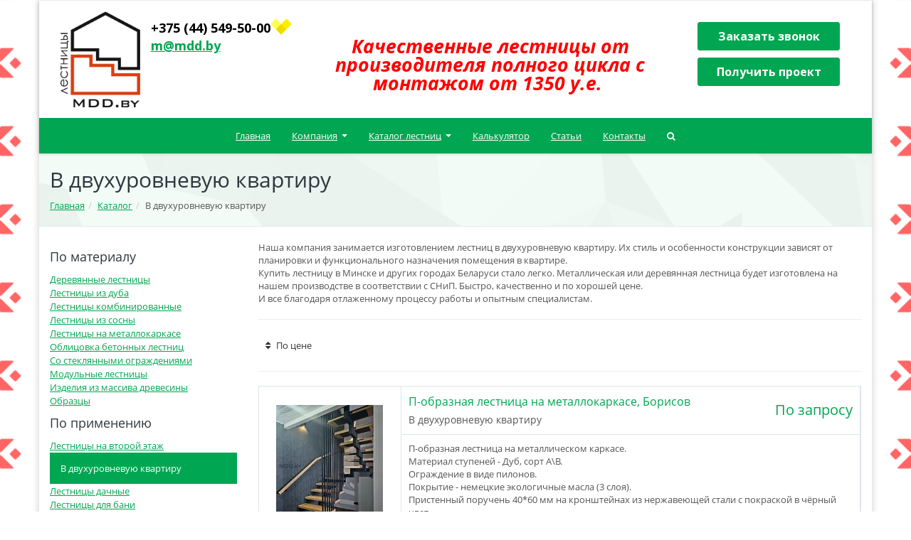

--- FILE ---
content_type: text/html; charset=UTF-8
request_url: https://mdd.by/katalog/v-dvukhurovnevuyu-kvartiru/
body_size: 152524
content:
<!DOCTYPE html>
<!--[if lt IE 7]> <html lang="en-us" class="no-js ie6 oldie"> <![endif]-->
<!--[if IE 7]>    <html lang="en-us" class="no-js ie7 oldie"> <![endif]-->
<!--[if IE 8]>    <html lang="en-us" class="no-js ie8 oldie"> <![endif]-->
<!--[if gt IE 8]><!--> <html lang="en-us" class="no-js"> <!--<![endif]-->
<head>
    <meta charset="utf-8">
    <meta http-equiv="X-UA-Compatible" content="IE=edge">
    <meta name="viewport" content="width=device-width, initial-scale=1">
    <link rel="shortcut icon" type="image/x-icon" href="/bitrix/templates/fortis_s1/favicon.ico" />

    <title>Лестница в двухуровневую квартиру на второй этаж</title>

    <script data-skip-moving="true">
        var template_path = '/bitrix/templates/fortis_s1',
            site_dir      = '/',
            magnific_gallery = {
                enabled: true,
                tPrev: "Предыдущее изображение",
                tNext: "Следующее изображение",
                tCounter: "%curr% из %total%"
            };
    </script>
	<!-- Facebook Pixel Code -->
	
	<noscript><img height="1" width="1" style="display:none"
	src="https://www.facebook.com/tr?id=259699454496952&ev=PageView&noscript=1"
	/></noscript>
	<!-- DO NOT MODIFY -->
	<!-- End Facebook Pixel Code -->

    <link href='https://fonts.googleapis.com/css?family=Open+Sans:300italic,400italic,600italic,700italic,800italic,400,300,600,700,800&display=swap&amp;subset=latin,cyrillic-ext' rel='stylesheet'>

                                                            
                
                        
                                                            
    <meta http-equiv="Content-Type" content="text/html; charset=UTF-8" />
<meta name="robots" content="index, follow" />
<meta name="description" content="Изготовление лестниц в двухуровневые квартиры. Индивидуальные проекты, изготовление и монтаж. Переход на новый уровень дизайна интерьера!" />
<link href="/bitrix/js/main/core/css/core.min.css?15753781162854" rel="stylesheet" />

<script data-skip-moving="true">(function(w, d, n) {var cl = "bx-core";var ht = d.documentElement;var htc = ht ? ht.className : undefined;if (htc === undefined || htc.indexOf(cl) !== -1){return;}var ua = n.userAgent;if (/(iPad;)|(iPhone;)/i.test(ua)){cl += " bx-ios";}else if (/Android/i.test(ua)){cl += " bx-android";}cl += (/(ipad|iphone|android|mobile|touch)/i.test(ua) ? " bx-touch" : " bx-no-touch");cl += w.devicePixelRatio && w.devicePixelRatio >= 2? " bx-retina": " bx-no-retina";var ieVersion = -1;if (/AppleWebKit/.test(ua)){cl += " bx-chrome";}else if ((ieVersion = getIeVersion()) > 0){cl += " bx-ie bx-ie" + ieVersion;if (ieVersion > 7 && ieVersion < 10 && !isDoctype()){cl += " bx-quirks";}}else if (/Opera/.test(ua)){cl += " bx-opera";}else if (/Gecko/.test(ua)){cl += " bx-firefox";}if (/Macintosh/i.test(ua)){cl += " bx-mac";}ht.className = htc ? htc + " " + cl : cl;function isDoctype(){if (d.compatMode){return d.compatMode == "CSS1Compat";}return d.documentElement && d.documentElement.clientHeight;}function getIeVersion(){if (/Opera/i.test(ua) || /Webkit/i.test(ua) || /Firefox/i.test(ua) || /Chrome/i.test(ua)){return -1;}var rv = -1;if (!!(w.MSStream) && !(w.ActiveXObject) && ("ActiveXObject" in w)){rv = 11;}else if (!!d.documentMode && d.documentMode >= 10){rv = 10;}else if (!!d.documentMode && d.documentMode >= 9){rv = 9;}else if (d.attachEvent && !/Opera/.test(ua)){rv = 8;}if (rv == -1 || rv == 8){var re;if (n.appName == "Microsoft Internet Explorer"){re = new RegExp("MSIE ([0-9]+[\.0-9]*)");if (re.exec(ua) != null){rv = parseFloat(RegExp.$1);}}else if (n.appName == "Netscape"){rv = 11;re = new RegExp("Trident/.*rv:([0-9]+[\.0-9]*)");if (re.exec(ua) != null){rv = parseFloat(RegExp.$1);}}}return rv;}})(window, document, navigator);</script>

<link href="/bitrix/js/ui/fonts/opensans/ui.font.opensans.min.css?15753781151861"  rel="stylesheet" />
<link href="/bitrix/js/main/popup/dist/main.popup.bundle.min.css?161380787023459"  rel="stylesheet" />
<link href="/bitrix/cache/css/s1/fortis_s1/page_99e6c86e7d5e8c2d5121763ee7de5bcc/page_99e6c86e7d5e8c2d5121763ee7de5bcc_v1.css?1662375144880"  rel="stylesheet" />
<link href="/bitrix/cache/css/s1/fortis_s1/default_b1f824230fd31a2c00721658d92dcfa6/default_b1f824230fd31a2c00721658d92dcfa6_v1.css?166237514429888"  rel="stylesheet" />
<link href="/bitrix/cache/css/s1/fortis_s1/template_eae21cc5b9ad4d9454a4e6612ce18c3a/template_eae21cc5b9ad4d9454a4e6612ce18c3a_v1.css?1662374941420592"  data-template-style="true" rel="stylesheet" />






    <!--[if lt IE 9]>
        <link href="/bitrix/templates/fortis_s1/assets/css/ie8.css" rel="stylesheet">
        
    <![endif]-->

    		<link rel="canonical" href="httpss://mdd.by/katalog/v-dvukhurovnevuyu-kvartiru/" />
    
</head>

<body data-img-webp="true" data-js="92f93dcaf25e9dcf77c9015fb7b8cd6c">

<div id="wrapper" class="boxed light use-zebra">

        <div class="header-type-1">
                <header class="header">

    <div class="container wrapper-container relative-pos">
        <div class="row">

            <div class="col-md-4 col-sm-8 col-xs-12" style="display: flex;">

                
                    <style>
	.header .logo img {
		min-height: 135px;
	}

	.header-type-1 .header {
    max-height: 215px;
    position: relative;
    top: 1px;
    overflow: hidden;
}

@media(max-width: 970px) {
	.header-type-1 .header {
    max-height: 100%;
    position: relative;
    top: 1px;
}

.header .logo img {
    min-height: auto;
}
}
</style>

<a href="/" class="logo">
	<img alt="logonew.jpg" data-lazyload-src="/upload/medialibrary/404/logonew.webp?1662310266" title="MDD.by - деревянные лестницы на заказ" style="padding-top:20px; float: left" class="bx-lazyload-success">
</a>
<div class="logo-number">
 	<a class="tel" onclick="yaCounter43973919.reachGoal('tel'); gtag('event', 'zvonok', { 'event_category': 'click', 'event_action': 'tel', }); " href="tel:+375445795000">+375 (44) 549-50-00</a><i class="velcom-icon"></i>
	<a class="tel" onclick="yaCounter43973919.reachGoal('tel'); gtag('event', 'zvonok', { 'event_category': 'click', 'event_action': 'tel', }); " ></a><a href="mailto:m@mdd.by">m@mdd.by</a>
</div>
                 

            </div>

            <div class="col-md-5 hidden-sm hidden-xs">
                <div class="header-slogan">
                    <b><b><span style="font-size: 26.6667px;"><i>Качественные лестницы от производителя полного цикла с монтажом от 1350 у.е.&nbsp;</i></span>
<p>
</p>
 </b></b>                </div>
            </div>

            <div class="col-md-3 col-sm-4 col-xs-12">
                <div class="header-right">
                    <a  class="btn btn-xs btn-bordered-primary get-call-form">Заказать звонок</a><br>
 <a  class="btn btn-xs btn-bordered-primary get-calibrate-form">Получить проект</a>                </div>
            </div>

        </div>
    </div>

    <div class="navigation-outer-color">
        <div class="container wrapper-container relative-pos">
            <div class="header-navigation-breakpoints">
                <div class="header-navigation load-nav">

                    <nav class="navbar" role="navigation">

                        <div class="navbar-header">
                            <div class="navbar-toggle collapsed" data-toggle="collapse" data-target="#header-navigation">
                                <div class="inner">
                                    <i class="fa fa-arrow-circle-down"></i>
                                    <span class="text">Меню сайта</span>
                                    <span class="sr-only">Меню сайта</span>
                                    <i class="fa fa-arrow-circle-down"></i>
                                </div>
                            </div>
                        </div>

                        <div class="collapse navbar-collapse" id="header-navigation">

                            
	<ul class="nav navbar-nav visible-items">

				
		
			
									<li class=""><a href="/">Главная</a></li>
				
			
		
		
				
		
							<li class="dropdown"><a href="/o-kompanii/" class="dropdown-toggle" data-toggle="dropdown">Компания</a>
					<ul class="dropdown-menu " role="menu" >
														
										
									
												
		
		
				
		
			
									<li class=""><a href="/o-kompanii/">О компании</a></li>
				
			
		
		
				
		
			
									<li class=""><a href="/o-kompanii/partnery/">Партнерам</a></li>
				
			
		
		
				
		
			
									<li class=""><a href="/o-kompanii/otzyvy-klientov/">Отзывы клиентов</a></li>
				
			
		
		
				
		
			
									<li class=""><a href="/o-kompanii/istoriya-kompanii/">История компании</a></li>
				
			
		
		
				
		
			
									<li class=""><a href="/o-kompanii/rekvizity/">Реквизиты</a></li>
				
			
		
		
				
		
			
									<li class=""><a href="/o-kompanii/designers/">Дизайнерам</a></li>
				
			
		
		
							</ul></li>		
		
							<li class="dropdown active"><a href="/katalog/" class="dropdown-toggle" data-toggle="dropdown">Каталог лестниц</a>
					<ul class="dropdown-menu inner-cars " role="menu" >
														
										<div class="row">
											<div class="col-md-3 sub-title"><strong>1. По материалу</strong></div>
											<div class="col-md-3 sub-title"><strong>2. По применению</strong></div>
											<div class="col-md-3 sub-title"><strong>3. По форме</strong></div>
											<div class="col-md-3 sub-title"><strong>4. По конструкции</strong></div>
										</div>
																			<div class="row" style="padding:5px 0px;">
										<div class="col-md-3"><a href="/katalog/derevyannye-lestnitsy/">Деревянные лестницы</a></div>
										<div class="col-md-3"><a href="/katalog/lestnitsy-na-vtoroy-etazh/">Лестницы на второй этаж</a></div>
										<div class="col-md-3"><a href="/katalog/g-obraznye-lestnitsy/">Г-образные лестницы</a></div>
										<div class="col-md-3"><a href="/katalog/lestnitsy-na-boltsakh/">Лестницы на больцах</a></div>

									</div>	
																		<div class="row" style="padding:5px 0px;">
										<div class="col-md-3"><a href="/katalog/lestnitsa-iz-duba/">Лестницы из дуба</a></div>
										<div class="col-md-3"><a href="/katalog/v-dvukhurovnevuyu-kvartiru/">В двухуровневую квартиру</a></div>
										<div class="col-md-3"><a href="/katalog/zabezhnye-lestnitsy/">Забежные лестницы</a></div>
										<div class="col-md-3"><a href="/katalog/lestnitsy-na-kosourakh/">Лестницы на косоурах</a></div>

									</div>	
																		<div class="row" style="padding:5px 0px;">
										<div class="col-md-3"><a href="/katalog/lestnitsa-kombinirovannaya/">Лестницы комбинированные</a></div>
										<div class="col-md-3"><a href="/katalog/dachnaya-lestnitsa/">Лестницы дачные</a></div>
										<div class="col-md-3"><a href="/katalog/marshevye-lestnitsy/">Маршевые лестницы</a></div>
										<div class="col-md-3"><a href="/katalog/lestnitsy-na-tetivakh/">Лестницы на тетивах</a></div>

									</div>	
																		<div class="row" style="padding:5px 0px;">
										<div class="col-md-3"><a href="/katalog/lestnitsa-iz-sosny/">Лестницы из сосны</a></div>
										<div class="col-md-3"><a href="/katalog/lestnitsy-dlya-bani/">Лестницы для бани</a></div>
										<div class="col-md-3"><a href="/katalog/vintovye-lestnitsy/">Винтовые лестницы</a></div>
										<div class="col-md-3"><a href="/katalog/lestnitsy-tetiva-kosour-/">Лестницы тетива/косоур </a></div>

									</div>	
																		<div class="row" style="padding:5px 0px;">
										<div class="col-md-3"><a href="/katalog/lestnitsy-na-metallokarkase/">Лестницы на металлокаркасе</a></div>
										<div class="col-md-3"><a href="/katalog/lestnitsy-v-kottedzh/">Лестницы в коттедж</a></div>
										<div class="col-md-3"><a href="/katalog/p-obraznye-lestnitsy/">П-образные лестницы</a></div>
										<div class="col-md-3"><a href=""></a></div>

									</div>	
																		<div class="row" style="padding:5px 0px;">
										<div class="col-md-3"><a href="/katalog/oblitsovka-betonnykh-lestnits/">Облицовка бетонных лестниц</a></div>
										<div class="col-md-3"><a href="/katalog/lestnitsy-na-mansardu/">Лестницы на мансарду</a></div>
										<div class="col-md-3"><a href="/katalog/pryamye-lestnitsy/">Прямые лестницы</a></div>
										<div class="col-md-3"><a href=""></a></div>

									</div>	
																		<div class="row" style="padding:5px 0px;">
										<div class="col-md-3"><a href="/katalog/so-steklyannymi-ograzhdeniyami/">Со стеклянными ограждениями</a></div>
										<div class="col-md-3"><a href="/katalog/lestnitsy-dlya-zagorodnogo-doma/">Лестницы для загородного дома</a></div>
										<div class="col-md-3"><a href="/katalog/povorotnye-lestnitsy/">Поворотные лестницы</a></div>
										<div class="col-md-3"><a href=""></a></div>

									</div>	
																		<div class="row" style="padding:5px 0px;">
										<div class="col-md-3"><a href="/katalog/modulnye-lestnitsy/">Модульные лестницы</a></div>
										<div class="col-md-3"><a href="/katalog/lestnitsy-dlya-malenkikh-pomeshcheniy/">Лестницы для маленьких помещений</a></div>
										<div class="col-md-3"><a href="/katalog/lestnitsy-s-ploshchadkami/">Лестницы с площадками</a></div>
										<div class="col-md-3"><a href=""></a></div>

									</div>	
																		<div class="row" style="padding:5px 0px;">
										<div class="col-md-3"><a href="/katalog/izdeliya-iz-massiva-drevesiny/">Изделия из массива древесины</a></div>
										<div class="col-md-3"><a href="/katalog/lestnitsy-v-podval/">Лестницы в подвал</a></div>
										<div class="col-md-3"><a href=""></a></div>
										<div class="col-md-3"><a href=""></a></div>

									</div>	
																		<div class="row" style="padding:5px 0px;">
										<div class="col-md-3"><a href="/katalog/obraztsy/">Образцы</a></div>
										<div class="col-md-3"><a href="/katalog/lestnitsy-cherdachnye/">Лестницы чердачные</a></div>
										<div class="col-md-3"><a href=""></a></div>
										<div class="col-md-3"><a href=""></a></div>

									</div>	
																		
										
																			
										
									
												
		
		
				
		
			
									<li class=""><a href="/katalog/derevyannye-lestnitsy/">Деревянные лестницы</a></li>
				
			
		
		
				
		
			
									<li class=""><a href="/katalog/lestnitsa-iz-duba/">Лестницы из дуба</a></li>
				
			
		
		
				
		
			
									<li class=""><a href="/katalog/lestnitsa-kombinirovannaya/">Лестницы комбинированные</a></li>
				
			
		
		
				
		
			
									<li class=""><a href="/katalog/lestnitsa-iz-sosny/">Лестницы из сосны</a></li>
				
			
		
		
				
		
			
									<li class=""><a href="/katalog/lestnitsy-na-metallokarkase/">Лестницы на металлокаркасе</a></li>
				
			
		
		
				
		
			
									<li class=""><a href="/katalog/oblitsovka-betonnykh-lestnits/">Облицовка бетонных лестниц</a></li>
				
			
		
		
				
		
			
									<li class=""><a href="/katalog/so-steklyannymi-ograzhdeniyami/">Со стеклянными ограждениями</a></li>
				
			
		
		
				
		
			
									<li class=""><a href="/katalog/modulnye-lestnitsy/">Модульные лестницы</a></li>
				
			
		
		
				
		
			
									<li class=""><a href="/katalog/izdeliya-iz-massiva-drevesiny/">Изделия из массива древесины</a></li>
				
			
		
		
				
		
			
									<li class=""><a href="/katalog/lestnitsy-na-vtoroy-etazh/">Лестницы на второй этаж</a></li>
				
			
		
		
				
		
			
									<li class="active"><a href="/katalog/v-dvukhurovnevuyu-kvartiru/">В двухуровневую квартиру</a></li>
				
			
		
		
				
		
			
									<li class=""><a href="/katalog/dachnaya-lestnitsa/">Лестницы дачные</a></li>
				
			
		
		
				
		
			
									<li class=""><a href="/katalog/lestnitsy-dlya-bani/">Лестницы для бани</a></li>
				
			
		
		
				
		
			
									<li class=""><a href="/katalog/lestnitsy-v-kottedzh/">Лестницы в коттедж</a></li>
				
			
		
		
				
		
			
									<li class=""><a href="/katalog/lestnitsy-na-mansardu/">Лестницы на мансарду</a></li>
				
			
		
		
				
		
			
									<li class=""><a href="/katalog/lestnitsy-dlya-zagorodnogo-doma/">Лестницы для загородного дома</a></li>
				
			
		
		
				
		
			
									<li class=""><a href="/katalog/lestnitsy-dlya-malenkikh-pomeshcheniy/">Лестницы для маленьких помещений</a></li>
				
			
		
		
				
		
			
									<li class=""><a href="/katalog/lestnitsy-v-podval/">Лестницы в подвал</a></li>
				
			
		
		
				
		
			
									<li class=""><a href="/katalog/lestnitsy-cherdachnye/">Лестницы чердачные</a></li>
				
			
		
		
				
		
			
									<li class=""><a href="/katalog/g-obraznye-lestnitsy/">Г-образные лестницы</a></li>
				
			
		
		
				
		
			
									<li class=""><a href="/katalog/zabezhnye-lestnitsy/">Забежные лестницы</a></li>
				
			
		
		
				
		
			
									<li class=""><a href="/katalog/marshevye-lestnitsy/">Маршевые лестницы</a></li>
				
			
		
		
				
		
			
									<li class=""><a href="/katalog/vintovye-lestnitsy/">Винтовые лестницы</a></li>
				
			
		
		
				
		
			
									<li class=""><a href="/katalog/p-obraznye-lestnitsy/">П-образные лестницы</a></li>
				
			
		
		
				
		
			
									<li class=""><a href="/katalog/pryamye-lestnitsy/">Прямые лестницы</a></li>
				
			
		
		
				
		
			
									<li class=""><a href="/katalog/povorotnye-lestnitsy/">Поворотные лестницы</a></li>
				
			
		
		
				
		
			
									<li class=""><a href="/katalog/lestnitsy-s-ploshchadkami/">Лестницы с площадками</a></li>
				
			
		
		
				
		
			
									<li class=""><a href="/katalog/lestnitsy-na-boltsakh/">Лестницы на больцах</a></li>
				
			
		
		
				
		
			
									<li class=""><a href="/katalog/lestnitsy-na-kosourakh/">Лестницы на косоурах</a></li>
				
			
		
		
				
		
			
									<li class=""><a href="/katalog/lestnitsy-na-tetivakh/">Лестницы на тетивах</a></li>
				
			
		
		
				
		
			
									<li class=""><a href="/katalog/lestnitsy-tetiva-kosour-/">Лестницы тетива/косоур </a></li>
				
			
		
		
				
		
			
									<li class=""><a href="/katalog/detali-lestnitsy-pod-zakaz/">Детали лестницы под заказ</a></li>
				
			
		
		
				
		
			
									<li class=""><a href="/katalog/obraztsy/">Образцы</a></li>
				
			
		
		
							</ul></li>		
		
			
									<li class=""><a href="/calculate/">Калькулятор</a></li>
				
			
		
		
				
		
			
									<li class=""><a href="/stati/">Статьи</a></li>
				
			
		
		
				
		
			
									<li class=""><a href="/kontakty/">Контакты</a></li>
				
			
		
		
	
	
	</ul>

	<ul class="nav navbar-nav hidden-items">
		<li class="dropdown">
			<a href="#" class="dropdown-toggle circles" data-toggle="dropdown">
				<i class="fa fa-circle"></i>
				<i class="fa fa-circle"></i>
				<i class="fa fa-circle"></i>
			</a>
			<ul class="dropdown-menu" role="menu"></ul>
		</li>
	</ul>

	<ul class="nav navbar-nav search-item">
		<li class="dropdown">
			<a href="#" class="dropdown-toggle search-link" data-toggle="dropdown">
				<i class="fa fa-search"></i>
		<span class="hidden-sm hidden-md hidden-lg">
			Поиск по сайту		</span>
			</a>
			<ul class="dropdown-menu" role="menu">
				<li>
						<div id="title-search">
		<form action="/poisk/index.php" class="navbar-form search-form" role="search">

			<input id="title-search-input" class="field" type="text" name="q" value="" size="40" maxlength="50" autocomplete="off" placeholder="Поиск по сайту" />

			<button type="submit" name="s" class="button" title="Поиск">
				<i class="fa fa-search"></i>
			</button>

		</form>
	</div>

				</li>
			</ul>
		</li>
	</ul>


                        </div>

                    </nav>

                </div>
            </div>
        </div>
    </div>

</header>    </div>

    <div class="heading">
        <div class="container wrapper-container">
            <div class="row">
                <div class="div col-xs-12">
                    <h1>В двухуровневую квартиру</h1>

                    <div class="right">
                        <ol class="breadcrumb breadcrumb-navigation"><li itemscope itemtype="http://data-vocabulary.org/Breadcrumb"><a href="/" itemprop="url"><span itemprop="title">Главная</span></a></li><li itemscope itemtype="http://data-vocabulary.org/Breadcrumb"><a href="/katalog/" itemprop="url"><span itemprop="title">Каталог</span></a></li><li><span>В двухуровневую квартиру</span></li></ol>                    </div>

                </div>
            </div>
        </div>
    </div>

<div class="container wrapper-container">
	</div>

<div class="content">
	<div class="container wrapper-container">
		<div class="row">
			
			<div class="col-sidebar col-sidebar-left col-md-3 hidden-sm hidden-xs">

                <!--<div class="sidebar-top-text"></div>-->
				
				
				
<div class='subtitle-h4'>По материалу</div>
<ul class="sidebar-navigation">


	
	
		
							<li class="root-item"><a href="/katalog/derevyannye-lestnitsy/"><i class="fa"></i>Деревянные лестницы</a></li>
			
		
	
	

	
	
		
							<li class="root-item"><a href="/katalog/lestnitsa-iz-duba/"><i class="fa"></i>Лестницы из дуба</a></li>
			
		
	
	

	
	
		
							<li class="root-item"><a href="/katalog/lestnitsa-kombinirovannaya/"><i class="fa"></i>Лестницы комбинированные</a></li>
			
		
	
	

	
	
		
							<li class="root-item"><a href="/katalog/lestnitsa-iz-sosny/"><i class="fa"></i>Лестницы из сосны</a></li>
			
		
	
	

	
	
		
							<li class="root-item"><a href="/katalog/lestnitsy-na-metallokarkase/"><i class="fa"></i>Лестницы на металлокаркасе</a></li>
			
		
	
	

	
	
		
							<li class="root-item"><a href="/katalog/oblitsovka-betonnykh-lestnits/"><i class="fa"></i>Облицовка бетонных лестниц</a></li>
			
		
	
	

	
	
		
							<li class="root-item"><a href="/katalog/so-steklyannymi-ograzhdeniyami/"><i class="fa"></i>Со стеклянными ограждениями</a></li>
			
		
	
	

	
	
		
							<li class="root-item"><a href="/katalog/modulnye-lestnitsy/"><i class="fa"></i>Модульные лестницы</a></li>
			
		
	
	

	
	
		
							<li class="root-item"><a href="/katalog/izdeliya-iz-massiva-drevesiny/"><i class="fa"></i>Изделия из массива древесины</a></li>
			
		
	
	

	
	
		
							<li class="root-item"><a href="/katalog/obraztsy/"><i class="fa"></i>Образцы</a></li>
			
		
	
	


</ul>
<div class='subtitle-h4'>По применению</div>
<ul class="sidebar-navigation">


	
	
		
							<li class="root-item"><a href="/katalog/lestnitsy-na-vtoroy-etazh/"><i class="fa"></i>Лестницы на второй этаж</a></li>
			
		
	
	

	
	
		
							<li class="root-item-selected"><span class="active-span">В двухуровневую квартиру</span></li>
			
		
	
	

	
	
		
							<li class="root-item"><a href="/katalog/dachnaya-lestnitsa/"><i class="fa"></i>Лестницы дачные</a></li>
			
		
	
	

	
	
		
							<li class="root-item"><a href="/katalog/lestnitsy-dlya-bani/"><i class="fa"></i>Лестницы для бани</a></li>
			
		
	
	

	
	
		
							<li class="root-item"><a href="/katalog/lestnitsy-v-kottedzh/"><i class="fa"></i>Лестницы в коттедж</a></li>
			
		
	
	

	
	
		
							<li class="root-item"><a href="/katalog/lestnitsy-na-mansardu/"><i class="fa"></i>Лестницы на мансарду</a></li>
			
		
	
	

	
	
		
							<li class="root-item"><a href="/katalog/lestnitsy-dlya-zagorodnogo-doma/"><i class="fa"></i>Лестницы для загородного дома</a></li>
			
		
	
	

	
	
		
							<li class="root-item"><a href="/katalog/lestnitsy-dlya-malenkikh-pomeshcheniy/"><i class="fa"></i>Лестницы для маленьких помещений</a></li>
			
		
	
	

	
	
		
							<li class="root-item"><a href="/katalog/lestnitsy-v-podval/"><i class="fa"></i>Лестницы в подвал</a></li>
			
		
	
	

	
	
		
							<li class="root-item"><a href="/katalog/lestnitsy-cherdachnye/"><i class="fa"></i>Лестницы чердачные</a></li>
			
		
	
	


</ul>
<div class='subtitle-h4'>По форме</div>
<ul class="sidebar-navigation">


	
	
		
							<li class="root-item"><a href="/katalog/g-obraznye-lestnitsy/"><i class="fa"></i>Г-образные лестницы</a></li>
			
		
	
	

	
	
		
							<li class="root-item"><a href="/katalog/zabezhnye-lestnitsy/"><i class="fa"></i>Забежные лестницы</a></li>
			
		
	
	

	
	
		
							<li class="root-item"><a href="/katalog/marshevye-lestnitsy/"><i class="fa"></i>Маршевые лестницы</a></li>
			
		
	
	

	
	
		
							<li class="root-item"><a href="/katalog/vintovye-lestnitsy/"><i class="fa"></i>Винтовые лестницы</a></li>
			
		
	
	

	
	
		
							<li class="root-item"><a href="/katalog/p-obraznye-lestnitsy/"><i class="fa"></i>П-образные лестницы</a></li>
			
		
	
	

	
	
		
							<li class="root-item"><a href="/katalog/pryamye-lestnitsy/"><i class="fa"></i>Прямые лестницы</a></li>
			
		
	
	

	
	
		
							<li class="root-item"><a href="/katalog/povorotnye-lestnitsy/"><i class="fa"></i>Поворотные лестницы</a></li>
			
		
	
	

	
	
		
							<li class="root-item"><a href="/katalog/lestnitsy-s-ploshchadkami/"><i class="fa"></i>Лестницы с площадками</a></li>
			
		
	
	


</ul>
<div class='subtitle-h4'>По конструкции</div>
<ul class="sidebar-navigation">


	
	
		
							<li class="root-item"><a href="/katalog/lestnitsy-na-boltsakh/"><i class="fa"></i>Лестницы на больцах</a></li>
			
		
	
	

	
	
		
							<li class="root-item"><a href="/katalog/lestnitsy-na-kosourakh/"><i class="fa"></i>Лестницы на косоурах</a></li>
			
		
	
	

	
	
		
							<li class="root-item"><a href="/katalog/lestnitsy-na-tetivakh/"><i class="fa"></i>Лестницы на тетивах</a></li>
			
		
	
	

	
	
		
							<li class="root-item"><a href="/katalog/lestnitsy-tetiva-kosour-/"><i class="fa"></i>Лестницы тетива/косоур </a></li>
			
		
	
	


</ul>

                
			</div>

			<div class="col-content col-content-left col-md-9 col-sm-12 col-xs-12">
			<div class="section-top-description">
				Наша компания занимается изготовлением лестниц в двухуровневую квартиру. Их стиль и особенности конструкции зависят от планировки и функционального назначения помещения в квартире.<br>
 Купить лестницу в Минске и других городах Беларуси стало легко. Металлическая или деревянная лестница будет изготовлена на нашем производстве в соответствии с СНиП. Быстро, качественно и по хорошей цене. <br>
 И все благодаря отлаженному процессу работы и опытным специалистам.<br>			</div>
				
<div class="fortis-catalog-sections">

	

	
</div>

                <!--'start_frame_cache_0YILTD'-->
                                <hr />

                <noindex>
					
                    <ul class="sorting-list-catalog">
                        <li class="text visible-xs-inline-block">Сортировка:</li>
                        <li>
                            <a href="/katalog/v-dvukhurovnevuyu-kvartiru/?sort=PRICE&order=asc" title="Отсортировать по возрастанию" class="has-tooltip">
                                                                    <i class="fa fa-unsorted"></i>
                                                                <span>По цене</span>
                            </a>
                        </li>
                                            </ul>
                </noindex>

                <div class="clearfix"></div>

                <hr />
                

				
	<div class="list-catalog">

        
				            							
                    
                            <div class="item list stickers-outer" id="bx_3966226736_16187">
    <div class="outer">
        <div class="inner">
            <div class="left stickers-relative">
                <a class="image" href="/katalog/../product/p-obraznaya-lestnitsa-na-metallokarkase-borisov/" title="П-образная лестница на металлокаркасе, Борисов">

                                            <ul class="stickers">
                                                            <li class="pobraz">
                                    <div class="sticker-outer">
                                        <i class="icon pobraz"></i>
                                        <span>П-образная</span>
                                    </div>
                                </li>
                                                            <li class="maslo">
                                    <div class="sticker-outer">
                                        <i class="icon maslo"></i>
                                        <span>Покрытие: масло</span>
                                    </div>
                                </li>
                                                    </ul>
                    
                    <img data-lazyload-src="/upload/resize_cache/iblock/210/300_300_1/p_obraznaya_lestnitsa_na_metallokarkase_borisov.webp?1741159820" alt="П-образная лестница на металлокаркасе, Борисов">
                </a>
            </div>
            <div class="right">

                <div class="price-name">
                    <div class="tr">
                        <div class="name-td">
                            <div>
                                <a href="/katalog/../product/p-obraznaya-lestnitsa-na-metallokarkase-borisov/">
                                    <span>
                                        П-образная лестница на металлокаркасе, Борисов                                    </span>

                                </a>
                                        <small>
                                            В двухуровневую квартиру                                        </small>
                                                                </div>
                        </div>
                        <div class="price-td">
                                                            <div class="request">
                                    По запросу                                </div>
                            
                                                    </div>
                    </div>
                </div>

                <div class="desc">
                    П-образная лестница на металлическом каркасе.<br />
Материал ступеней - Дуб, сорт А\В.<br />
Ограждение в виде пилонов.<br />
Покрытие - немецкие экологичные масла &#40;3 слоя&#41;.<br />
Пристенный поручень 40*60 мм на кронштейнах из нержавеющей стали с покраской в чёрный цвет.                </div>

                <div class="rating-more">
                    <div class="tr">
                        <div class="rating hidden-xs">
                                                    </div>
                        <div class="more">
                            <a class="btn btn-primary get-buy-form"  data-name="П-образная лестница на металлокаркасе, Борисов" onclick="yaCounter43973919.reachGoal('ZakazatTovar'); ga('send', 'event', 'button', 'click', 'ZakazatTovar');">
                                Заказать товар                            </a>
                            <a class="btn btn-default" href="/katalog/../product/p-obraznaya-lestnitsa-na-metallokarkase-borisov/">
                                Подробнее                            </a>
                        </div>
                    </div>
                </div>
            </div>
        </div>
    </div>
</div>
                        
											
                    
                            <div class="item list stickers-outer" id="bx_3966226736_15088">
    <div class="outer">
        <div class="inner">
            <div class="left stickers-relative">
                <a class="image" href="/katalog/../product/ustanovka-stupeney-na-metallokarkas-zakazchika-lebedinets/" title="Установка ступеней на металлокаркас заказчика, Лебединец">

                                            <ul class="stickers">
                                                            <li class="pobraz">
                                    <div class="sticker-outer">
                                        <i class="icon pobraz"></i>
                                        <span>П-образная</span>
                                    </div>
                                </li>
                                                            <li class="maslo">
                                    <div class="sticker-outer">
                                        <i class="icon maslo"></i>
                                        <span>Покрытие: масло</span>
                                    </div>
                                </li>
                                                            <li class="emal">
                                    <div class="sticker-outer">
                                        <i class="icon emal"></i>
                                        <span>Покрытие: эмаль</span>
                                    </div>
                                </li>
                                                            <li class="massiv">
                                    <div class="sticker-outer">
                                        <i class="icon massiv"></i>
                                        <span>Изделия из массива древесины</span>
                                    </div>
                                </li>
                                                    </ul>
                    
                    <img data-lazyload-src="/upload/resize_cache/iblock/c35/300_300_1/ustanovka_stupeney_na_metallokarkas_zakazchika_lebedinets.webp?1721125763" alt="Установка ступеней на металлокаркас заказчика, Лебединец">
                </a>
            </div>
            <div class="right">

                <div class="price-name">
                    <div class="tr">
                        <div class="name-td">
                            <div>
                                <a href="/katalog/../product/ustanovka-stupeney-na-metallokarkas-zakazchika-lebedinets/">
                                    <span>
                                        Установка ступеней на металлокаркас заказчика, Лебединец                                    </span>

                                </a>
                                        <small>
                                            В двухуровневую квартиру                                        </small>
                                                                </div>
                        </div>
                        <div class="price-td">
                                                            <div class="request">
                                    По запросу                                </div>
                            
                                                    </div>
                    </div>
                </div>

                <div class="desc">
                    Установка ступеней и ограждения на металлокаркас заказчика.<br />
<br />
Стиль Скандинавский.<br />
<br />
Материал ступеней и ограждения Дуб, сорт А/В.<br />
<br />
На первом пригласительном марше лестницы столб увеличенный тип С08.<br />
<br />
Покрытие - немецкие экологичные масла с твердым воском.<br />
                </div>

                <div class="rating-more">
                    <div class="tr">
                        <div class="rating hidden-xs">
                                                    </div>
                        <div class="more">
                            <a class="btn btn-primary get-buy-form"  data-name="Установка ступеней на металлокаркас заказчика, Лебединец" onclick="yaCounter43973919.reachGoal('ZakazatTovar'); ga('send', 'event', 'button', 'click', 'ZakazatTovar');">
                                Заказать товар                            </a>
                            <a class="btn btn-default" href="/katalog/../product/ustanovka-stupeney-na-metallokarkas-zakazchika-lebedinets/">
                                Подробнее                            </a>
                        </div>
                    </div>
                </div>
            </div>
        </div>
    </div>
</div>
                        
											
                    
                            <div class="item list stickers-outer" id="bx_3966226736_12960">
    <div class="outer">
        <div class="inner">
            <div class="left stickers-relative">
                <a class="image" href="/katalog/../product/ustanovka-dubovykh-stupeney-na-konsolnuyu-lestnitsu-minsk/" title="Установка дубовых ступеней на консольную лестницу, Минск">

                                            <ul class="stickers">
                                                            <li class="gobraz">
                                    <div class="sticker-outer">
                                        <i class="icon gobraz"></i>
                                        <span>Г-образная</span>
                                    </div>
                                </li>
                                                            <li class="maslo">
                                    <div class="sticker-outer">
                                        <i class="icon maslo"></i>
                                        <span>Покрытие: масло</span>
                                    </div>
                                </li>
                                                    </ul>
                    
                    <img data-lazyload-src="/upload/resize_cache/iblock/a8c/300_300_1/ustanovka_dubovykh_stupeney_na_konsolnuyu_lestnitsu_minsk.JPG" alt="Установка дубовых ступеней на консольную лестницу, Минск">
                </a>
            </div>
            <div class="right">

                <div class="price-name">
                    <div class="tr">
                        <div class="name-td">
                            <div>
                                <a href="/katalog/../product/ustanovka-dubovykh-stupeney-na-konsolnuyu-lestnitsu-minsk/">
                                    <span>
                                        Установка дубовых ступеней на консольную лестницу, Минск                                    </span>

                                </a>
                                        <small>
                                            В двухуровневую квартиру                                        </small>
                                                                </div>
                        </div>
                        <div class="price-td">
                            
                                <div class="new-price">
                                    <small>от </small>7 500<small> у.е.</small>                                </div>
                                
                            
                                                    </div>
                    </div>
                </div>

                <div class="desc">
                    Установка ступеней на консольную лестницу, подсветки и стеклянного ограждения.<br />
Материал ступеней и поручня: Дуб сорт А &#40;мебельный щит влажностью 8-10&#37;&#41;.<br />
Ограждение: стекло закаленное неосветленное толщиной 10мм, с полировкой кромок, видимыми коннекторами крепления стекла диаметром 30мм с дубовым поручнем. <br />
Покрытие: <br />
Ступени и поручень - немецкое экологичное цветное покрытие SAICOS &#40;1 слой&#41;, с защитным покрытием экологичным маслом с твердым воском Premium Hardwax-Oil &#40;2 слоя&#41; - Слоновая кость &#40;2100&#41;.<br />
Торцы ступеней - тиксотропная эмаль по RAL &#40;итальянская, либо аналог&#41; - Белый &#40;9010&#41;.<br />
Подсветка: в ступенях с одновременным включением всех ступеней, без контроллера.                </div>

                <div class="rating-more">
                    <div class="tr">
                        <div class="rating hidden-xs">
                                                    </div>
                        <div class="more">
                            <a class="btn btn-primary get-buy-form"  data-name="Установка дубовых ступеней на консольную лестницу, Минск" onclick="yaCounter43973919.reachGoal('ZakazatTovar'); ga('send', 'event', 'button', 'click', 'ZakazatTovar');">
                                Заказать товар                            </a>
                            <a class="btn btn-default" href="/katalog/../product/ustanovka-dubovykh-stupeney-na-konsolnuyu-lestnitsu-minsk/">
                                Подробнее                            </a>
                        </div>
                    </div>
                </div>
            </div>
        </div>
    </div>
</div>
                        
											
                    
                            <div class="item list stickers-outer" id="bx_3966226736_131">
    <div class="outer">
        <div class="inner">
            <div class="left stickers-relative">
                <a class="image" href="/katalog/../product/dubovaya-lestnitsa-p-obraznaya-s-ograzhdeniem-v-skandinavskom-stile/" title="Дубовая лестница П-образная  с ограждением в скандинавском стиле">

                                            <ul class="stickers">
                                                            <li class="pobraz">
                                    <div class="sticker-outer">
                                        <i class="icon pobraz"></i>
                                        <span>П-образная</span>
                                    </div>
                                </li>
                                                            <li class="maslo">
                                    <div class="sticker-outer">
                                        <i class="icon maslo"></i>
                                        <span>Покрытие: масло</span>
                                    </div>
                                </li>
                                                            <li class="emal">
                                    <div class="sticker-outer">
                                        <i class="icon emal"></i>
                                        <span>Покрытие: эмаль</span>
                                    </div>
                                </li>
                                                            <li class="skand">
                                    <div class="sticker-outer">
                                        <i class="icon skand"></i>
                                        <span>Стиль "Скандинавский"</span>
                                    </div>
                                </li>
                                                    </ul>
                    
                    <img data-lazyload-src="/upload/resize_cache/iblock/294/300_300_1/kachestvennaya_dubovaya_lestnitsa_v_skandinavskom_stile.webp?1662313526" alt="Дубовая лестница П-образная  с ограждением в скандинавском стиле">
                </a>
            </div>
            <div class="right">

                <div class="price-name">
                    <div class="tr">
                        <div class="name-td">
                            <div>
                                <a href="/katalog/../product/dubovaya-lestnitsa-p-obraznaya-s-ograzhdeniem-v-skandinavskom-stile/">
                                    <span>
                                        Дубовая лестница П-образная  с ограждением в скандинавском стиле                                    </span>

                                </a>
                                        <small>
                                            В двухуровневую квартиру                                        </small>
                                                                </div>
                        </div>
                        <div class="price-td">
                            
                                <div class="new-price">
                                    <small>от </small>5 500<small> у.е.</small>                                </div>
                                
                            
                                                    </div>
                    </div>
                </div>

                <div class="desc">
                    <p style="text-align: justify;">
	 Лестница с ограждением в стиле&nbsp;"скандинавия". Для производства использовался дубовый цельноламельный щит сорта A/А с подобранным радиалом, без сучков. Первая ступень и подступень - увеличены для удобства эксплуатации.&nbsp;<br>
</p>
<p style="text-align: justify;">
</p>                </div>

                <div class="rating-more">
                    <div class="tr">
                        <div class="rating hidden-xs">
                                                    </div>
                        <div class="more">
                            <a class="btn btn-primary get-buy-form"  data-name="Дубовая лестница П-образная  с ограждением в скандинавском стиле" onclick="yaCounter43973919.reachGoal('ZakazatTovar'); ga('send', 'event', 'button', 'click', 'ZakazatTovar');">
                                Заказать товар                            </a>
                            <a class="btn btn-default" href="/katalog/../product/dubovaya-lestnitsa-p-obraznaya-s-ograzhdeniem-v-skandinavskom-stile/">
                                Подробнее                            </a>
                        </div>
                    </div>
                </div>
            </div>
        </div>
    </div>
</div>
                        
											
                    
                            <div class="item list stickers-outer" id="bx_3966226736_17638">
    <div class="outer">
        <div class="inner">
            <div class="left stickers-relative">
                <a class="image" href="/katalog/../product/ustanovka-stupeny-i-podsvetki-na-metallokarkas-zakazchika-volodki/" title="Установка ступенй и подсветки на металлокаркас заказчика, Володьки">

                                            <ul class="stickers">
                                                            <li class="pobraz">
                                    <div class="sticker-outer">
                                        <i class="icon pobraz"></i>
                                        <span>П-образная</span>
                                    </div>
                                </li>
                                                            <li class="beiclac">
                                    <div class="sticker-outer">
                                        <i class="icon beiclac"></i>
                                        <span>Покрытие: бейц/лак</span>
                                    </div>
                                </li>
                                                            <li class="loft">
                                    <div class="sticker-outer">
                                        <i class="icon loft"></i>
                                        <span>Стиль "Лофт"</span>
                                    </div>
                                </li>
                                                    </ul>
                    
                    <img data-lazyload-src="/upload/resize_cache/iblock/04f/300_300_1/ustanovka_stupeny_i_podsvetki_na_metallokarkas_zakazchika_volodki.webp?1769690502" alt="Установка ступенй и подсветки на металлокаркас заказчика, Володьки">
                </a>
            </div>
            <div class="right">

                <div class="price-name">
                    <div class="tr">
                        <div class="name-td">
                            <div>
                                <a href="/katalog/../product/ustanovka-stupeny-i-podsvetki-na-metallokarkas-zakazchika-volodki/">
                                    <span>
                                        Установка ступенй и подсветки на металлокаркас заказчика, Володьки                                    </span>

                                </a>
                                        <small>
                                            В двухуровневую квартиру                                        </small>
                                                                </div>
                        </div>
                        <div class="price-td">
                                                            <div class="request">
                                    По запросу                                </div>
                            
                                                    </div>
                    </div>
                </div>

                <div class="desc">
                    Установка ступеней и подсветки на металлокаркас заказчика.<br />
Материал ступеней - дуб сорт А\В.<br />
Покрытие ступеней - бейц\лак.<br />
Толщина ступеней 40мм. Ограничение веса на переднюю кромку до 150кг. <br />
Ступени фрезеруются под металл заказчика<br />
 Установка подсветки с контроллером и 2мя проходными датчиками движения, датчиком день/ночь. В переднюю кромку ступеней. <br />
                </div>

                <div class="rating-more">
                    <div class="tr">
                        <div class="rating hidden-xs">
                                                    </div>
                        <div class="more">
                            <a class="btn btn-primary get-buy-form"  data-name="Установка ступенй и подсветки на металлокаркас заказчика, Володьки" onclick="yaCounter43973919.reachGoal('ZakazatTovar'); ga('send', 'event', 'button', 'click', 'ZakazatTovar');">
                                Заказать товар                            </a>
                            <a class="btn btn-default" href="/katalog/../product/ustanovka-stupeny-i-podsvetki-na-metallokarkas-zakazchika-volodki/">
                                Подробнее                            </a>
                        </div>
                    </div>
                </div>
            </div>
        </div>
    </div>
</div>
                        
											
                    
                            <div class="item list stickers-outer" id="bx_3966226736_17183">
    <div class="outer">
        <div class="inner">
            <div class="left stickers-relative">
                <a class="image" href="/katalog/../product/zashivka-metallokarkasa-zakazchika-novaya-borovaya-kopishche/" title="Зашивка металлокаркаса заказчика, Новая Боровая (Копище)">

                                            <ul class="stickers">
                                                            <li class="pobraz">
                                    <div class="sticker-outer">
                                        <i class="icon pobraz"></i>
                                        <span>П-образная</span>
                                    </div>
                                </li>
                                                            <li class="maslo">
                                    <div class="sticker-outer">
                                        <i class="icon maslo"></i>
                                        <span>Покрытие: масло</span>
                                    </div>
                                </li>
                                                            <li class="emal">
                                    <div class="sticker-outer">
                                        <i class="icon emal"></i>
                                        <span>Покрытие: эмаль</span>
                                    </div>
                                </li>
                                                    </ul>
                    
                    <img data-lazyload-src="/upload/resize_cache/iblock/842/300_300_1/zashivka_metallokarkasa_zakazchika_novaya_borovaya_kopishche.webp?1759404243" alt="Зашивка металлокаркаса заказчика, Новая Боровая (Копище)">
                </a>
            </div>
            <div class="right">

                <div class="price-name">
                    <div class="tr">
                        <div class="name-td">
                            <div>
                                <a href="/katalog/../product/zashivka-metallokarkasa-zakazchika-novaya-borovaya-kopishche/">
                                    <span>
                                        Зашивка металлокаркаса заказчика, Новая Боровая (Копище)                                    </span>

                                </a>
                                        <small>
                                            В двухуровневую квартиру                                        </small>
                                                                </div>
                        </div>
                        <div class="price-td">
                                                            <div class="request">
                                    По запросу                                </div>
                            
                                                    </div>
                    </div>
                </div>

                <div class="desc">
                    Зашивка металлического каркаса заказчика.<br />
Балясины ограждения в виде трубок из нержавеющей стали шлифованной диаметром 16 мм без покраски.<br />
Поручень ограждения 50х70 мм .<br />
Столбы 80х80 мм с фрезеровкой.<br />
Декоративный плинтус по стене с фрезеровкой согласно дизайна плинтуса заказчика.<br />
Покрытие деревянныхэлементов: итальянское натуральное экологичное паркетное масло с твердым воском Borma 3 слоя &#40;1 цветной, 2 защитных&#41;;<br />
Покрытие для плинтуса: итальянская тиксотропная эмаль.<br />
Материал деревянных элементов: цельноламельный мебельный щит дубовый сорт А\В.<br />
                </div>

                <div class="rating-more">
                    <div class="tr">
                        <div class="rating hidden-xs">
                                                    </div>
                        <div class="more">
                            <a class="btn btn-primary get-buy-form"  data-name="Зашивка металлокаркаса заказчика, Новая Боровая (Копище)" onclick="yaCounter43973919.reachGoal('ZakazatTovar'); ga('send', 'event', 'button', 'click', 'ZakazatTovar');">
                                Заказать товар                            </a>
                            <a class="btn btn-default" href="/katalog/../product/zashivka-metallokarkasa-zakazchika-novaya-borovaya-kopishche/">
                                Подробнее                            </a>
                        </div>
                    </div>
                </div>
            </div>
        </div>
    </div>
</div>
                        
											
                    
                            <div class="item list stickers-outer" id="bx_3966226736_16430">
    <div class="outer">
        <div class="inner">
            <div class="left stickers-relative">
                <a class="image" href="/katalog/../product/p-obraznaya-lestnitsa-na-metallokarkase-berezovaya-alleya/" title="П-образная лестница на металлокаркасе, Березовая Аллея">

                                            <ul class="stickers">
                                                            <li class="pobraz">
                                    <div class="sticker-outer">
                                        <i class="icon pobraz"></i>
                                        <span>П-образная</span>
                                    </div>
                                </li>
                                                            <li class="maslo">
                                    <div class="sticker-outer">
                                        <i class="icon maslo"></i>
                                        <span>Покрытие: масло</span>
                                    </div>
                                </li>
                                                            <li class="massiv">
                                    <div class="sticker-outer">
                                        <i class="icon massiv"></i>
                                        <span>Изделия из массива древесины</span>
                                    </div>
                                </li>
                                                    </ul>
                    
                    <img data-lazyload-src="/upload/resize_cache/iblock/22a/300_300_1/p_obraznaya_lestnitsa_na_metallokarkase_berezovaya_alleya.webp?1744276734" alt="П-образная лестница на металлокаркасе, Березовая Аллея">
                </a>
            </div>
            <div class="right">

                <div class="price-name">
                    <div class="tr">
                        <div class="name-td">
                            <div>
                                <a href="/katalog/../product/p-obraznaya-lestnitsa-na-metallokarkase-berezovaya-alleya/">
                                    <span>
                                        П-образная лестница на металлокаркасе, Березовая Аллея                                    </span>

                                </a>
                                        <small>
                                            В двухуровневую квартиру                                        </small>
                                                                </div>
                        </div>
                        <div class="price-td">
                                                            <div class="request">
                                    По запросу                                </div>
                            
                                                    </div>
                    </div>
                </div>

                <div class="desc">
                    П-образная лестница на металлическом каркасе.<br />
Толщина ступеней 70 мм.<br />
Ограждение из закаленного стекла неосветленного с дубовыми поручнями.<br />
Покрытие - немецкие экологичные воскосодержащие масла.<br />
                </div>

                <div class="rating-more">
                    <div class="tr">
                        <div class="rating hidden-xs">
                                                    </div>
                        <div class="more">
                            <a class="btn btn-primary get-buy-form"  data-name="П-образная лестница на металлокаркасе, Березовая Аллея" onclick="yaCounter43973919.reachGoal('ZakazatTovar'); ga('send', 'event', 'button', 'click', 'ZakazatTovar');">
                                Заказать товар                            </a>
                            <a class="btn btn-default" href="/katalog/../product/p-obraznaya-lestnitsa-na-metallokarkase-berezovaya-alleya/">
                                Подробнее                            </a>
                        </div>
                    </div>
                </div>
            </div>
        </div>
    </div>
</div>
                        
											
                    
                            <div class="item list stickers-outer" id="bx_3966226736_15653">
    <div class="outer">
        <div class="inner">
            <div class="left stickers-relative">
                <a class="image" href="/katalog/../product/ustanovka-stupeney-i-ograzhdeniya-na-metallokarkas-zakazchika-osovy/" title="Установка ступеней и ограждения на металлокаркас заказчика, Осовы">

                                            <ul class="stickers">
                                                            <li class="sobraz">
                                    <div class="sticker-outer">
                                        <i class="icon sobraz"></i>
                                        <span>S-образная</span>
                                    </div>
                                </li>
                                                            <li class="beiclac">
                                    <div class="sticker-outer">
                                        <i class="icon beiclac"></i>
                                        <span>Покрытие: бейц/лак</span>
                                    </div>
                                </li>
                                                            <li class="sform">
                                    <div class="sticker-outer">
                                        <i class="icon sform"></i>
                                        <span>Сложная форма</span>
                                    </div>
                                </li>
                                                    </ul>
                    
                    <img data-lazyload-src="/upload/resize_cache/iblock/b96/300_300_1/ustanovka_stupeney_i_ograzhdeniya_na_metallokarkas_zakazchika_osovy.webp?1730280958" alt="Установка ступеней и ограждения на металлокаркас заказчика, Осовы">
                </a>
            </div>
            <div class="right">

                <div class="price-name">
                    <div class="tr">
                        <div class="name-td">
                            <div>
                                <a href="/katalog/../product/ustanovka-stupeney-i-ograzhdeniya-na-metallokarkas-zakazchika-osovy/">
                                    <span>
                                        Установка ступеней и ограждения на металлокаркас заказчика, Осовы                                    </span>

                                </a>
                                        <small>
                                            В двухуровневую квартиру                                        </small>
                                                                </div>
                        </div>
                        <div class="price-td">
                                                            <div class="request">
                                    По запросу                                </div>
                            
                                                    </div>
                    </div>
                </div>

                <div class="desc">
                    Установка ступеней и ограждения &#40;гнутоклееный поручень&#41; на металлокаркас заказчика.<br />
Покрытие - Бейц и немецкий полиуретановый паркетный лак HerLac.<br />
<br />
                </div>

                <div class="rating-more">
                    <div class="tr">
                        <div class="rating hidden-xs">
                                                    </div>
                        <div class="more">
                            <a class="btn btn-primary get-buy-form"  data-name="Установка ступеней и ограждения на металлокаркас заказчика, Осовы" onclick="yaCounter43973919.reachGoal('ZakazatTovar'); ga('send', 'event', 'button', 'click', 'ZakazatTovar');">
                                Заказать товар                            </a>
                            <a class="btn btn-default" href="/katalog/../product/ustanovka-stupeney-i-ograzhdeniya-na-metallokarkas-zakazchika-osovy/">
                                Подробнее                            </a>
                        </div>
                    </div>
                </div>
            </div>
        </div>
    </div>
</div>
                        
											
                    
                            <div class="item list stickers-outer" id="bx_3966226736_15402">
    <div class="outer">
        <div class="inner">
            <div class="left stickers-relative">
                <a class="image" href="/katalog/../product/p-obraznaya-lestnitsa-kombinirovannaya-s-tochenymi-balyasinami-bykachino/" title="П-образная лестница комбинированная с точеными балясинами, Быкачино">

                                            <ul class="stickers">
                                                            <li class="comb">
                                    <div class="sticker-outer">
                                        <i class="icon comb"></i>
                                        <span>Лестница комбинированная</span>
                                    </div>
                                </li>
                                                            <li class="pobraz">
                                    <div class="sticker-outer">
                                        <i class="icon pobraz"></i>
                                        <span>П-образная</span>
                                    </div>
                                </li>
                                                            <li class="beiclac">
                                    <div class="sticker-outer">
                                        <i class="icon beiclac"></i>
                                        <span>Покрытие: бейц/лак</span>
                                    </div>
                                </li>
                                                    </ul>
                    
                    <img data-lazyload-src="/upload/resize_cache/iblock/74e/300_300_1/p_obraznaya_lestnitsa_kombinirovannaya_s_tochenymi_balyasinami_bykachino.webp?1725450827" alt="П-образная лестница комбинированная с точеными балясинами, Быкачино">
                </a>
            </div>
            <div class="right">

                <div class="price-name">
                    <div class="tr">
                        <div class="name-td">
                            <div>
                                <a href="/katalog/../product/p-obraznaya-lestnitsa-kombinirovannaya-s-tochenymi-balyasinami-bykachino/">
                                    <span>
                                        П-образная лестница комбинированная с точеными балясинами, Быкачино                                    </span>

                                </a>
                                        <small>
                                            В двухуровневую квартиру                                        </small>
                                                                </div>
                        </div>
                        <div class="price-td">
                            
                                <div class="new-price">
                                    <small>от </small>3 500<small> у.е.</small>                                </div>
                                
                            
                                                    </div>
                    </div>
                </div>

                <div class="desc">
                    П-образная лестница комбинированная.<br />
Материал: Дуб сорт А\В, Сосна сорт Экстра.<br />
Стиль: Скандинавский.<br />
Особенности: точены балясины, увеличение и закругление первой ступени.<br />
Покрытие: Бейц и немецкий полиуретановый паркетный лак <br />
<br />
                </div>

                <div class="rating-more">
                    <div class="tr">
                        <div class="rating hidden-xs">
                                                    </div>
                        <div class="more">
                            <a class="btn btn-primary get-buy-form"  data-name="П-образная лестница комбинированная с точеными балясинами, Быкачино" onclick="yaCounter43973919.reachGoal('ZakazatTovar'); ga('send', 'event', 'button', 'click', 'ZakazatTovar');">
                                Заказать товар                            </a>
                            <a class="btn btn-default" href="/katalog/../product/p-obraznaya-lestnitsa-kombinirovannaya-s-tochenymi-balyasinami-bykachino/">
                                Подробнее                            </a>
                        </div>
                    </div>
                </div>
            </div>
        </div>
    </div>
</div>
                        
											
                    
                            <div class="item list stickers-outer" id="bx_3966226736_15340">
    <div class="outer">
        <div class="inner">
            <div class="left stickers-relative">
                <a class="image" href="/katalog/../product/p-obraznaya-lestnitsa-iz-sosny-ptich/" title="П-образная лестница из сосны, Птичь">

                                            <ul class="stickers">
                                                            <li class="sosna">
                                    <div class="sticker-outer">
                                        <i class="icon sosna"></i>
                                        <span>Лестницы из сосны</span>
                                    </div>
                                </li>
                                                            <li class="maslo">
                                    <div class="sticker-outer">
                                        <i class="icon maslo"></i>
                                        <span>Покрытие: масло</span>
                                    </div>
                                </li>
                                                            <li class="skand">
                                    <div class="sticker-outer">
                                        <i class="icon skand"></i>
                                        <span>Стиль "Скандинавский"</span>
                                    </div>
                                </li>
                                                    </ul>
                    
                    <img data-lazyload-src="/upload/resize_cache/iblock/2b3/300_300_1/p_obraznaya_lestnitsa_iz_sosny_ptich.webp?1724413025" alt="П-образная лестница из сосны, Птичь">
                </a>
            </div>
            <div class="right">

                <div class="price-name">
                    <div class="tr">
                        <div class="name-td">
                            <div>
                                <a href="/katalog/../product/p-obraznaya-lestnitsa-iz-sosny-ptich/">
                                    <span>
                                        П-образная лестница из сосны, Птичь                                    </span>

                                </a>
                                        <small>
                                            В двухуровневую квартиру                                        </small>
                                                                </div>
                        </div>
                        <div class="price-td">
                            
                                <div class="new-price">
                                    <small>от </small>3 500<small> у.е.</small>                                </div>
                                
                            
                                                    </div>
                    </div>
                </div>

                <div class="desc">
                    П-образная лестница из сосны в Скандинавском стиле.<br />
Покрытие: немецкие экологичные паркетные масла с твердым воском.<br />
Особенности проекта: <br />
1. Увеличение и закругление 2-х первых ступеней.<br />
2. Стеллажи из массива &#40;2шт.&#41; <br />
3. Фурнитура двери BLUB с доводчиком, либо аналог. <br />
4. Декоративный плинтус по стене согласно проекта, в том числе и на увеличенных ступенях.<br />
5. Поручень на кронштейнах из нержавеющей стали на первом марше.<br />
6. Выходной уголок по ширине проема.<br />
<br />
                </div>

                <div class="rating-more">
                    <div class="tr">
                        <div class="rating hidden-xs">
                                                    </div>
                        <div class="more">
                            <a class="btn btn-primary get-buy-form"  data-name="П-образная лестница из сосны, Птичь" onclick="yaCounter43973919.reachGoal('ZakazatTovar'); ga('send', 'event', 'button', 'click', 'ZakazatTovar');">
                                Заказать товар                            </a>
                            <a class="btn btn-default" href="/katalog/../product/p-obraznaya-lestnitsa-iz-sosny-ptich/">
                                Подробнее                            </a>
                        </div>
                    </div>
                </div>
            </div>
        </div>
    </div>
</div>
                        
											
                    
                            <div class="item list stickers-outer" id="bx_3966226736_14771">
    <div class="outer">
        <div class="inner">
            <div class="left stickers-relative">
                <a class="image" href="/katalog/../product/g-obraznaya-lestnitsa-iz-sosny-s-tochenymi-balyasinami-po-ograzhdeniyu-pyatigore/" title="Г-образная лестница из сосны с точеными балясинами по ограждению, Пятигорье">

                                            <ul class="stickers">
                                                            <li class="gobraz">
                                    <div class="sticker-outer">
                                        <i class="icon gobraz"></i>
                                        <span>Г-образная</span>
                                    </div>
                                </li>
                                                            <li class="sosna">
                                    <div class="sticker-outer">
                                        <i class="icon sosna"></i>
                                        <span>Лестницы из сосны</span>
                                    </div>
                                </li>
                                                            <li class="maslo">
                                    <div class="sticker-outer">
                                        <i class="icon maslo"></i>
                                        <span>Покрытие: масло</span>
                                    </div>
                                </li>
                                                    </ul>
                    
                    <img data-lazyload-src="/upload/resize_cache/iblock/eb4/300_300_1/g_obraznaya_lestnitsa_iz_sosny_s_tochenymi_balyasinami_po_ograzhdeniyu_pyatigore.webp?1716890177" alt="Г-образная лестница из сосны с точеными балясинами по ограждению, Пятигорье">
                </a>
            </div>
            <div class="right">

                <div class="price-name">
                    <div class="tr">
                        <div class="name-td">
                            <div>
                                <a href="/katalog/../product/g-obraznaya-lestnitsa-iz-sosny-s-tochenymi-balyasinami-po-ograzhdeniyu-pyatigore/">
                                    <span>
                                        Г-образная лестница из сосны с точеными балясинами по ограждению, Пятигорье                                    </span>

                                </a>
                                        <small>
                                            В двухуровневую квартиру                                        </small>
                                                                </div>
                        </div>
                        <div class="price-td">
                            
                                <div class="new-price">
                                    <small>от </small>2 500<small> у.е.</small>                                </div>
                                
                            
                                                    </div>
                    </div>
                </div>

                <div class="desc">
                    Тип лестницы: Г-образная.<br />
Материал: <br />
Сосна без сучков &#40;сорт Экстра&#41; - точеные балясины.<br />
Сосна с сучками &#40;сорт В\В&#41; - все остальные элементы лестницы.<br />
Покрытие: немецкое экологичное масло с твердым воском.<br />
Особенности проекта: парапет с ограждением проема, которое отличается от ограждения по лестнице, так как в ограждении проема установлены балясины заказчика.<br />
                </div>

                <div class="rating-more">
                    <div class="tr">
                        <div class="rating hidden-xs">
                                                    </div>
                        <div class="more">
                            <a class="btn btn-primary get-buy-form"  data-name="Г-образная лестница из сосны с точеными балясинами по ограждению, Пятигорье" onclick="yaCounter43973919.reachGoal('ZakazatTovar'); ga('send', 'event', 'button', 'click', 'ZakazatTovar');">
                                Заказать товар                            </a>
                            <a class="btn btn-default" href="/katalog/../product/g-obraznaya-lestnitsa-iz-sosny-s-tochenymi-balyasinami-po-ograzhdeniyu-pyatigore/">
                                Подробнее                            </a>
                        </div>
                    </div>
                </div>
            </div>
        </div>
    </div>
</div>
                        
											
                    
                            <div class="item list stickers-outer" id="bx_3966226736_13576">
    <div class="outer">
        <div class="inner">
            <div class="left stickers-relative">
                <a class="image" href="/katalog/../product/oblitsovka-betonnoy-lestnitsy-2-lestnitsy-proekt-bagritsovshchina/" title="Облицовка бетонной лестницы (2 лестницы), Проект Багрицовщина">

                                            <ul class="stickers">
                                                            <li class="maslo">
                                    <div class="sticker-outer">
                                        <i class="icon maslo"></i>
                                        <span>Покрытие: масло</span>
                                    </div>
                                </li>
                                                            <li class="oblicovka">
                                    <div class="sticker-outer">
                                        <i class="icon oblicovka"></i>
                                        <span>Облицовка бетонных лестниц</span>
                                    </div>
                                </li>
                                                    </ul>
                    
                    <img data-lazyload-src="/upload/resize_cache/iblock/b85/300_300_1/oblitsovka_betonnoy_lestnitsy_2_lestnitsy_proekt_bagritsovshchina.JPG" alt="Облицовка бетонной лестницы (2 лестницы), Проект Багрицовщина">
                </a>
            </div>
            <div class="right">

                <div class="price-name">
                    <div class="tr">
                        <div class="name-td">
                            <div>
                                <a href="/katalog/../product/oblitsovka-betonnoy-lestnitsy-2-lestnitsy-proekt-bagritsovshchina/">
                                    <span>
                                        Облицовка бетонной лестницы (2 лестницы), Проект Багрицовщина                                    </span>

                                </a>
                                        <small>
                                            В двухуровневую квартиру                                        </small>
                                                                </div>
                        </div>
                        <div class="price-td">
                            
                                <div class="new-price">
                                    <small>от </small>9 500<small> у.е.</small>                                </div>
                                
                            
                                                    </div>
                    </div>
                </div>

                <div class="desc">
                    Облицовка бетонного основания дубовыми ступенями и установка стеклянного ограждения на 2 лестницы.<br />
Ограждение: из закаленного неосветленного стекла толщиной 10 мм.<br />
Декоративный плинтус по стене.<br />
Пристенный поручень на кронштейнах из нержавеющей стали.                </div>

                <div class="rating-more">
                    <div class="tr">
                        <div class="rating hidden-xs">
                                                    </div>
                        <div class="more">
                            <a class="btn btn-primary get-buy-form"  data-name="Облицовка бетонной лестницы (2 лестницы), Проект Багрицовщина" onclick="yaCounter43973919.reachGoal('ZakazatTovar'); ga('send', 'event', 'button', 'click', 'ZakazatTovar');">
                                Заказать товар                            </a>
                            <a class="btn btn-default" href="/katalog/../product/oblitsovka-betonnoy-lestnitsy-2-lestnitsy-proekt-bagritsovshchina/">
                                Подробнее                            </a>
                        </div>
                    </div>
                </div>
            </div>
        </div>
    </div>
</div>
                        
											
                    
                            <div class="item list stickers-outer" id="bx_3966226736_17490">
    <div class="outer">
        <div class="inner">
            <div class="left stickers-relative">
                <a class="image" href="/katalog/../product/zashivka-metallokarkasa-zakazchika-s-ustanovkoy-ograzhdeniya-polotsk/" title="Зашивка металлокаркаса заказчика с установкой ограждения, Полоцк">

                                            <ul class="stickers">
                                                            <li class="pobraz">
                                    <div class="sticker-outer">
                                        <i class="icon pobraz"></i>
                                        <span>П-образная</span>
                                    </div>
                                </li>
                                                            <li class="maslo">
                                    <div class="sticker-outer">
                                        <i class="icon maslo"></i>
                                        <span>Покрытие: масло</span>
                                    </div>
                                </li>
                                                    </ul>
                    
                    <img data-lazyload-src="/upload/resize_cache/iblock/67f/300_300_1/zashivka_metallokarkasa_zakazchika_s_ustanovkoy_ograzhdeniya_polotsk.webp?1765895096" alt="Зашивка металлокаркаса заказчика с установкой ограждения, Полоцк">
                </a>
            </div>
            <div class="right">

                <div class="price-name">
                    <div class="tr">
                        <div class="name-td">
                            <div>
                                <a href="/katalog/../product/zashivka-metallokarkasa-zakazchika-s-ustanovkoy-ograzhdeniya-polotsk/">
                                    <span>
                                        Зашивка металлокаркаса заказчика с установкой ограждения, Полоцк                                    </span>

                                </a>
                                        <small>
                                            В двухуровневую квартиру                                        </small>
                                                                </div>
                        </div>
                        <div class="price-td">
                                                            <div class="request">
                                    По запросу                                </div>
                            
                                                    </div>
                    </div>
                </div>

                <div class="desc">
                    Зашивка металлической лестницы заказчика с установкой ограждения.<br />
<br />
Подробнее о проекте:<br />
<br />
Материал ступеней, столбов и поручней: цельноламельный дубовый мебельный щит сорта А\В.<br />
Материал подступеней и зашивки по ширине проема на выходе лестницы - цельноламельный сосновый мебельный щит сорта А\В.<br />
<br />
Покрытие деревянных элементов - экологичные воскосодержащие паркетные масла европейского производства.<br />
Ограждение проема с одним пристенным столбом.<br />
Столбы ограждения С04 с фрезеровкой согласно пожеланиям заказчика.<br />
Балясины ограждения из шлифованной нержавеющей стали 16мм &#40;без блеска, шлифованные&#41;. <br />
Поручень - Тип 2, 50х70мм.<br />
<br />
Благодарим наших заказчиков за обращение в нашу компанию, возможность реализовать объемный и непростой проект, а так же комфортное сотрудничество!<br />
<br />
                </div>

                <div class="rating-more">
                    <div class="tr">
                        <div class="rating hidden-xs">
                                                    </div>
                        <div class="more">
                            <a class="btn btn-primary get-buy-form"  data-name="Зашивка металлокаркаса заказчика с установкой ограждения, Полоцк" onclick="yaCounter43973919.reachGoal('ZakazatTovar'); ga('send', 'event', 'button', 'click', 'ZakazatTovar');">
                                Заказать товар                            </a>
                            <a class="btn btn-default" href="/katalog/../product/zashivka-metallokarkasa-zakazchika-s-ustanovkoy-ograzhdeniya-polotsk/">
                                Подробнее                            </a>
                        </div>
                    </div>
                </div>
            </div>
        </div>
    </div>
</div>
                        
											
                    
                            <div class="item list stickers-outer" id="bx_3966226736_17487">
    <div class="outer">
        <div class="inner">
            <div class="left stickers-relative">
                <a class="image" href="/katalog/../product/p-obraznaya-lestnitsa-iz-sosny-s-podsvetkoy-g-drogichin/" title="П-образная лестница из сосны с подсветкой, г. Дрогичин">

                                            <ul class="stickers">
                                                            <li class="sosna">
                                    <div class="sticker-outer">
                                        <i class="icon sosna"></i>
                                        <span>Лестницы из сосны</span>
                                    </div>
                                </li>
                                                            <li class="pobraz">
                                    <div class="sticker-outer">
                                        <i class="icon pobraz"></i>
                                        <span>П-образная</span>
                                    </div>
                                </li>
                                                            <li class="maslo">
                                    <div class="sticker-outer">
                                        <i class="icon maslo"></i>
                                        <span>Покрытие: масло</span>
                                    </div>
                                </li>
                                                    </ul>
                    
                    <img data-lazyload-src="/upload/resize_cache/iblock/8bf/300_300_1/p_obraznaya_lestnitsa_iz_sosny_s_podsvetkoy_g_drogichin.webp?1765886447" alt="П-образная лестница из сосны с подсветкой, г. Дрогичин">
                </a>
            </div>
            <div class="right">

                <div class="price-name">
                    <div class="tr">
                        <div class="name-td">
                            <div>
                                <a href="/katalog/../product/p-obraznaya-lestnitsa-iz-sosny-s-podsvetkoy-g-drogichin/">
                                    <span>
                                        П-образная лестница из сосны с подсветкой, г. Дрогичин                                    </span>

                                </a>
                                        <small>
                                            В двухуровневую квартиру                                        </small>
                                                                </div>
                        </div>
                        <div class="price-td">
                            
                                <div class="new-price">
                                    <small>от </small>3 400<small> у.е.</small>                                </div>
                                
                            
                                                    </div>
                    </div>
                </div>

                <div class="desc">
                    П-образная лестница с подступенями и подсветкой.<br />
Ограждение&nbsp;&nbsp;по лестнице по одной стороне в Скандинавском стиле.<br />
Балясины 40х40 мм с фрезеровкой по 4-м сторонам.<br />
Подсветка с проходными выключателями заказчика. <br />
 Дубовая подклейка по передней кромке ступеней 40х30мм.<br />
Зашивка торца перекрытия на выходе лестницы.<br />
<br />
Немецкое экологичное цветное покрытие SAICOS &#40;1 слой&#41;, с защитным покрытием экологичным маслом с твердым воском Premium Hardwax-Oil &#40;2 слоя&#41; - <br />
Палисандр &#40;3485&#41; – ступени, поручень, шляпки столбов, выходной уголок, дубовая подклейка. <br />
4009 &#40;белый&#41; – все остальные элементы.<br />
                </div>

                <div class="rating-more">
                    <div class="tr">
                        <div class="rating hidden-xs">
                                                    </div>
                        <div class="more">
                            <a class="btn btn-primary get-buy-form"  data-name="П-образная лестница из сосны с подсветкой, г. Дрогичин" onclick="yaCounter43973919.reachGoal('ZakazatTovar'); ga('send', 'event', 'button', 'click', 'ZakazatTovar');">
                                Заказать товар                            </a>
                            <a class="btn btn-default" href="/katalog/../product/p-obraznaya-lestnitsa-iz-sosny-s-podsvetkoy-g-drogichin/">
                                Подробнее                            </a>
                        </div>
                    </div>
                </div>
            </div>
        </div>
    </div>
</div>
                        
											
                    
                            <div class="item list stickers-outer" id="bx_3966226736_16457">
    <div class="outer">
        <div class="inner">
            <div class="left stickers-relative">
                <a class="image" href="/katalog/../product/zashivka-metallokarkasa-zakazchika-zhodino/" title="Зашивка металлокаркаса заказчика, Жодино">

                                            <ul class="stickers">
                                                            <li class="comb">
                                    <div class="sticker-outer">
                                        <i class="icon comb"></i>
                                        <span>Лестница комбинированная</span>
                                    </div>
                                </li>
                                                            <li class="maslo">
                                    <div class="sticker-outer">
                                        <i class="icon maslo"></i>
                                        <span>Покрытие: масло</span>
                                    </div>
                                </li>
                                                    </ul>
                    
                    <img data-lazyload-src="/upload/resize_cache/iblock/aa2/300_300_1/zashivka_metallokarkasa_zakazchika_zhodino.webp?1744709926" alt="Зашивка металлокаркаса заказчика, Жодино">
                </a>
            </div>
            <div class="right">

                <div class="price-name">
                    <div class="tr">
                        <div class="name-td">
                            <div>
                                <a href="/katalog/../product/zashivka-metallokarkasa-zakazchika-zhodino/">
                                    <span>
                                        Зашивка металлокаркаса заказчика, Жодино                                    </span>

                                </a>
                                        <small>
                                            В двухуровневую квартиру                                        </small>
                                                                </div>
                        </div>
                        <div class="price-td">
                                                            <div class="request">
                                    По запросу                                </div>
                            
                                                    </div>
                    </div>
                </div>

                <div class="desc">
                    Зашивка металла заказчика.<br />
Ограждение в Скандинавском стиле.<br />
Декоративный плинтус по стене с двух сторон.<br />
Материал деревянных элементов лестницы: Дуб сорт А\В, Сосна сорт А\В.<br />
Покрытие: немецкие экологичные масла с твердым воском.<br />
Демонтажные работы силами подрядчика.                </div>

                <div class="rating-more">
                    <div class="tr">
                        <div class="rating hidden-xs">
                                                    </div>
                        <div class="more">
                            <a class="btn btn-primary get-buy-form"  data-name="Зашивка металлокаркаса заказчика, Жодино" onclick="yaCounter43973919.reachGoal('ZakazatTovar'); ga('send', 'event', 'button', 'click', 'ZakazatTovar');">
                                Заказать товар                            </a>
                            <a class="btn btn-default" href="/katalog/../product/zashivka-metallokarkasa-zakazchika-zhodino/">
                                Подробнее                            </a>
                        </div>
                    </div>
                </div>
            </div>
        </div>
    </div>
</div>
                        
											
                    
                            <div class="item list stickers-outer" id="bx_3966226736_15437">
    <div class="outer">
        <div class="inner">
            <div class="left stickers-relative">
                <a class="image" href="/katalog/../product/oblitsovka-betonnoy-lestnitsy-s-ustanovkoy-derevyannogo-ograzhdeniya-polotsk/" title="Облицовка бетонной лестницы с установкой деревянного ограждения, Полоцк">

                                            <ul class="stickers">
                                                            <li class="maslo">
                                    <div class="sticker-outer">
                                        <i class="icon maslo"></i>
                                        <span>Покрытие: масло</span>
                                    </div>
                                </li>
                                                            <li class="emal">
                                    <div class="sticker-outer">
                                        <i class="icon emal"></i>
                                        <span>Покрытие: эмаль</span>
                                    </div>
                                </li>
                                                            <li class="oblicovka">
                                    <div class="sticker-outer">
                                        <i class="icon oblicovka"></i>
                                        <span>Облицовка бетонных лестниц</span>
                                    </div>
                                </li>
                                                    </ul>
                    
                    <img data-lazyload-src="/upload/resize_cache/iblock/de5/300_300_1/oblitsovka_betonnoy_lestnitsy_s_ustanovkoy_derevyannogo_ograzhdeniya_polotsk.webp?1726476088" alt="Облицовка бетонной лестницы с установкой деревянного ограждения, Полоцк">
                </a>
            </div>
            <div class="right">

                <div class="price-name">
                    <div class="tr">
                        <div class="name-td">
                            <div>
                                <a href="/katalog/../product/oblitsovka-betonnoy-lestnitsy-s-ustanovkoy-derevyannogo-ograzhdeniya-polotsk/">
                                    <span>
                                        Облицовка бетонной лестницы с установкой деревянного ограждения, Полоцк                                    </span>

                                </a>
                                        <small>
                                            В двухуровневую квартиру                                        </small>
                                                                </div>
                        </div>
                        <div class="price-td">
                            
                                <div class="new-price">
                                    <small>от </small>5 500<small> у.е.</small>                                </div>
                                
                            
                                                    </div>
                    </div>
                </div>

                <div class="desc">
                    Облицовка бетонного основания заказчика дубовыми ступенями и установка деревянного ограждения. <br />
Ограждение проема в виде пилонов.<br />
Стиль ограждения: Скандинавский.<br />
Покрытие: эмаль/масло.<br />
Материал подступеней: плитка заказчика.<br />
Иные особенности проекта: декоративный плинтус по стене, решетка для батареи в подарок.                </div>

                <div class="rating-more">
                    <div class="tr">
                        <div class="rating hidden-xs">
                                                    </div>
                        <div class="more">
                            <a class="btn btn-primary get-buy-form"  data-name="Облицовка бетонной лестницы с установкой деревянного ограждения, Полоцк" onclick="yaCounter43973919.reachGoal('ZakazatTovar'); ga('send', 'event', 'button', 'click', 'ZakazatTovar');">
                                Заказать товар                            </a>
                            <a class="btn btn-default" href="/katalog/../product/oblitsovka-betonnoy-lestnitsy-s-ustanovkoy-derevyannogo-ograzhdeniya-polotsk/">
                                Подробнее                            </a>
                        </div>
                    </div>
                </div>
            </div>
        </div>
    </div>
</div>
                        
							                
                    <div class="text-center">
                
<nav class="text-center">
<ul class="pagination">

			<li class="disabled"><a href="#" onclick="return false;" rel="nofollow">Начало</a></li>
		<li class="disabled"><a href="#" onclick="return false;" rel="nofollow">Пред.</a></li>
	
	
					<li class="active"><a href="#" onclick="return false;" rel="nofollow">1</a></li>
					
					<li><a href="/katalog/v-dvukhurovnevuyu-kvartiru/?PAGEN_1=2">2</a></li>
					
					<li><a href="/katalog/v-dvukhurovnevuyu-kvartiru/?PAGEN_1=3">3</a></li>
					
					<li><a href="/katalog/v-dvukhurovnevuyu-kvartiru/?PAGEN_1=4">4</a></li>
					
					<li><a href="/katalog/v-dvukhurovnevuyu-kvartiru/?PAGEN_1=5">5</a></li>
					

			<li><a href="/katalog/v-dvukhurovnevuyu-kvartiru/?PAGEN_1=2">След.</a></li>
		<li><a href="/katalog/v-dvukhurovnevuyu-kvartiru/?PAGEN_1=8">Конец</a></li>
	

</ul>
</nav>            </div>
        
	</div>

<hr />
                <!--'end_frame_cache_0YILTD'-->			<div class="section-bottom-description">
				<p>
</p>
<h3>В наших каталогах собраны модели:</h3>
<p>
</p>
<p>
</p>
<ul>
	<li>
	<p>
		 Маршевые лестницы
	</p>
 </li>
	<li>
	<p>
		 Винтовые лестницы
	</p>
 </li>
	<li>
	<p>
		 Комбинированные лестницы&nbsp;
	</p>
 </li>
	<li>
	<p>
		 Классические или выполненные в иных стилях&nbsp;
	</p>
 </li>
</ul>
<p>
</p>
<p>
	 Такие конструкции изготавливаются в соответствии с установленными стандартами. Оптимальная высота ступеней – от 155&nbsp;до 180 мм. Высота от 180мм. до 200мм. допустима при невысокой частоте эксплуатации лестницы.
</p>
<p>
	 Маршевые изделия привносят в любую квартиру нотки роскоши и изысканности. Стоит отметить&nbsp;их удобство и практичность. Не менее красиво выглядят и винтовые конструкции. Их используют для квартир, выполненных в стилях модерн или хай-тек. Они отличаются своей структурой, поэтому привлекают к себе много внимания. Хотя по удобству винтовая лестница находится на последнем месте.&nbsp;
</p>
<p>
	 Для изготовления лестницы на второй этаж в двухуровневую квартиру применяются разные материалы.
</p>
<p>
</p>
<h3>Почему вам стоит обратиться к нам?</h3>
<p>
</p>
<p>
</p>
<ul>
	<li>
	<p>
		 Наличие современного производства и станков, управление которыми осуществляется с помощью компьютера, позволяет нам гарантировать высокое качество.
	</p>
 </li>
	<li>
	<p>
		 Изделия изготавливаются нами по индивидуальным проектам.
	</p>
 </li>
	<li>
	<p>
		 В перечень выполняемых нами работ входят замеры и проектирование.
	</p>
 </li>
	<li>
	<p>
		 Мы стараемся устанавливать кратчайшие сроки, чтобы наши клиенты быстро получали свои заказы, без потери качества.
	</p>
 </li>
	<li>
	<p>
		 Если вас интересует стоимость проекта, вы можете воспользоваться онлайн-калькулятором, который установлен на нашем сайте.
	</p>
 </li>
	<li>
	<p>
		 Наша цель – это больше довольных клиентов, поэтому проекты нами реализуются в соответствии с любыми требованиями клиентов.
	</p>
 </li>
</ul>
<p>
</p>
<p>
	 Запомните! Только правильная планировка в квартире, состоящей из нескольких уровней, позволяет оптимизировать пространство.
</p>
<p>
 <span>&nbsp;</span>
</p>			</div>
			</div>
			
		</div>
	</div>
</div><div class="container wrapper-container">
	</div>

<footer class="footer">

    <br/>

    <div class="container wrapper-container">

        <div class="row blocks">
            <div class="col-md-3 col-sm-3 col-xs-12">
                <a href="/o-kompanii/"><span class="footer-title">О компании</span></a>
<div class="box">
	<p style="text-align: justify;">
		 Наша компания в постоянном развитии. Мы постоянно обновляем производство и используем новейшие способы производства лестниц.<br>
	</p>
	<p style="text-align: justify;">
		 Благодаря автоматизации производства, уменьшению влияния "человеческого фактора", использования станков с компьютерным управлением, 3D-проектирования наши заказчики получают лестницы высокого качества по хорошей цене.
	</p>
</div>
 <br>            </div>
            <div class="col-md-3 col-sm-3 col-xs-12">
                <a href="/kontakty/"> <span class="footer-title">Контакты</span> </a>
<div class="box">
	<table class="info">
	<tbody>
	<tr>
		<td colspan="2" class="company-name">
			 Команда MDD.BY
		</td>
	</tr>
	<tr class="tr">
		<td class="left">
 <i class="fa fa-phone"></i>
		</td>
		<td class="right">
 <span class="tel-mobile" onclick="yaCounter43973919.reachGoal('tel'); gtag('event', 'zvonok', { 'event_category': 'click', 'event_action': 'tel', }); ">+375 (44) 549-50-00 (Максим)</span>
		</td>
	</tr>
	<tr class="tr">
		<td class="left">
 <br>
		</td>
		<td class="right">
			 +375 (44) 579-50-00 (Александра)
		</td>
	</tr>
	<tr class="tr">
		<td class="left">
 <i class="fa fa-phone"></i>
		</td>
		<td class="right">
 <span class="tel-mobile" onclick="yaCounter43973919.reachGoal('tel'); gtag('event', 'zvonok', { 'event_category': 'click', 'event_action': 'tel', }); ">+375 (29) 549-50-00 (Михаил)</span>
		</td>
	</tr>
	<tr class="tr">
		<td class="left">
 <i class="fa fa-envelope"></i>
		</td>
		<td class="right">
 <a href="mailto:m@mdd.by">m@mdd.by</a>
		</td>
	</tr>
	<tr class="tr">
		<td class="left">
 <i class="fa fa-map-marker"></i>
		</td>
		<td class="right">
			 Образцы лестниц: д.Боровляны, ул.40 лет Победы д.23 А,&nbsp;6-й этаж, перед приездом позвонить.&nbsp;
		</td>
	</tr>
	<tr class="tr">
		<td class="left">
 <i class="fa fa-map-marker"></i>
		</td>
		<td class="right">
			 Производство лестниц: г. Борисов, ул 30 лет ВЛКСМ, д. 36В
		</td>
	</tr>
	<tr>
		<td colspan="1">
			 &nbsp;
		</td>
		<td colspan="1">
			&nbsp; &nbsp; &nbsp;&nbsp;
		</td>
	</tr>
	<tr>
		<td colspan="1">
			 &nbsp;
		</td>
		<td colspan="1">
			 &nbsp;УНП 791113367<br>
		</td>
	</tr>
	</tbody>
	</table>
</div>
 <br>            </div>
            <div class="col-md-3 col-sm-3 col-xs-12">
                <span class="footer-title">Навигация</span>
<div class="box">
	 
<ul class="box-links">

			<li><a href="/calculate/"><i class="fa fa-caret-right"></i> Расчет лестниц онлайн</a></li>
		
			<li class="active"><a href="/katalog/"><i class="fa fa-caret-right"></i> Каталог лестниц</a></li>
		
			<li><a href="/uslugi/"><i class="fa fa-caret-right"></i> Наши услуги</a></li>
		
			<li><a href="/portfolio/"><i class="fa fa-caret-right"></i> Портфолио</a></li>
		
			<li><a href="/voprosy-i-otvety/"><i class="fa fa-caret-right"></i> Вопросы и ответы</a></li>
		
			<li><a href="/aktsii/"><i class="fa fa-caret-right"></i> Акции</a></li>
		

</ul>
</div>
 <br>            </div>
            <div class="col-md-3 col-sm-3 col-xs-12">
                            </div>
        </div>

        <div class="row">
            <div class="col-xs-12">
                <div id="bx-composite-banner-outer">
                    <div id="bx-composite-banner">
                        &nbsp;
                    </div>
                </div>
            </div>
        </div>

    </div>

    <div class="bottom">
        <div class="container wrapper-container">
            <div class="row">
                <div class="col-sm-6">
                    <div class="copyright">
                        © 2026 - <a href="/">MDD.by лестницы на заказ в Минске</a>                    </div>
                </div>
                <div class="col-sm-6">
						<div class="copyright">
                    <div class="box">
	 	<div style="text-align:right;">
		 Лестницы Беларусь
	</div>
</div>
 <br>					</div>
                </div>
            </div>
        </div>
    </div>

</footer>

</div>

<a href="#" id="back_to_top">
    <span class="fa fa-chevron-up"></span>
</a>
<noindex>

		
<div class="modal fade modal-order-form" id="orderProductModal" tabindex="-1" role="dialog" aria-labelledby="orderProductFormLabel" aria-hidden="true" data-uri="/order/product.php">
    <div class="modal-dialog">
        <div class="modal-content">

            <div class="modal-body">
                <div class="m-outer-form" id="orderProduct">

                    <button type="button" class="close" data-dismiss="modal" aria-hidden="true">&times;</button>

                    <div class="m-header">
                                                    <div class="inner-modal-title" id="orderProductFormLabel">Заказать товар</div>
                                                                            <p class="text">
                                Менеджеры свяжутся с Вами после отправки заявки                            </p>
                                            </div>

                    <div class="m-content">
                        
                            
                            <form method="post" action="/order/product.php" onsubmit="yaCounter43973919.reachGoal('ZakazatTovar'); gtag('event', 'formasend', { 'event_category': 'send', 'event_action': 'ZakazatTovar', }); return true; " id="orderProductForm">
                                <input type="hidden" name="sessid" id="sessid" value="d6ea80064e82877623072431b715e159" />                                <input type="hidden" name="add_new_order" value="1" />
                                <input type="hidden" name="type" value="product" />
                                
                                <div class="form-group">
                                    <label for="form-PRODUCT-NAME">Ваше имя: <span class="require">*</span></label>
                                    <input type="text" class="form-control" id="form-PRODUCT-NAME" name="NAME" value="" />
                                                                    </div>

                                <div class="form-group">
                                    <label for="form-PRODUCT-MOBILE">Номер телефона: <span class="require">*</span></label>
                                    <span class="phone pull-right"></span>
                                    <input type="text" class="form-control" id="form-PRODUCT-MOBILE" name="MOBILE" value="" />
                                    <input type="hidden" name="MOBILE_COUNTRY" value="" />
                                                                    </div>
								                                <div class="form-group">
                                    <label for="form-PRODUCT-PRODUCT">Продукт:</label>
                                    <input type="text" class="form-control" id="form-PRODUCT-PRODUCT" name="PRODUCT" value="" />
                                                                    </div>

                                <div class="form-group">
                                    <label for="form-PRODUCT-COMMENT">Комментарий:</label>
                                    <textarea name="COMMENT" class="form-control" id="form-PRODUCT-COMMENT"></textarea>
                                                                    </div>
                                    <div class="form-group">
                                    <div class="g-recaptcha" data-sitekey="6LdUobEUAAAAAMtI_THGcmFHPU5N6i7ZfFwLA5m7"></div>
                                    </div>

                                
                                <div class="m-footer">
                                    <div class="left">
                                        <div class="required">
                                            <span>*</span> обязательные поля                                        </div>
                                    </div>
                                    <div class="right">
                                        <button type="submit" class="btn btn-primary btn-lg btn-submit" data-loading-text="Отправка...">
                                            ЗАКАЗАТЬ                                        </button>
                                    </div>
                                </div>

                            </form>
                                            </div>

                    <div class="circle-outer">
                        <div class="circle-inner">
                            <span class="glyphicon glyphicon-shopping-cart" aria-hidden="true"></span>
                        </div>
                    </div>

                </div>

            </div>

        </div>
    </div>
</div>

		
<div class="modal fade modal-order-form" id="orderServiceModal" tabindex="-1" role="dialog" aria-labelledby="orderServiceFormLabel" aria-hidden="true" data-uri="/order/service.php">
    <div class="modal-dialog">
        <div class="modal-content">

            <div class="modal-body">
                <div class="m-outer-form" id="orderService">

                    <button type="button" class="close" data-dismiss="modal" aria-hidden="true">&times;</button>

                    <div class="m-header">
                                                    <div class="inner-modal-title" id="orderServiceFormLabel">Заказать услугу</div>
                                                                            <p class="text">
                                Менеджеры свяжутся с Вами после отправки заявки                            </p>
                                            </div>

                    <div class="m-content">
                        
                            
                            <form method="post" onsubmit="yaCounter43973919.reachGoal('ZakazatYslugu1'); gtag('event', 'formasend', { 'event_category': 'send', 'event_action': 'ZakazatYslugu1', }); return true; " action="/order/service.php" id="orderServiceForm">
                                <input type="hidden" name="sessid" id="sessid_1" value="d6ea80064e82877623072431b715e159" />                                <input type="hidden" name="add_new_order" value="1" />
                                <input type="hidden" name="type" value="product" />
                                
                                <div class="form-group">
                                    <label for="form-SERVICE-NAME">Ваше имя: <span class="require">*</span></label>
                                    <input type="text" class="form-control" id="form-SERVICE-NAME" name="NAME" value="" />
                                                                    </div>

                                <div class="form-group">
                                    <label for="form-SERVICE-MOBILE">Номер телефона: <span class="require">*</span></label>
                                    <span class="phone pull-right"></span>
                                    <input type="text" class="form-control" id="form-SERVICE-MOBILE" name="MOBILE" value="" />
                                    <input type="hidden" name="MOBILE_COUNTRY" value="" />
                                                                    </div>

                                <div class="form-group">
                                    <label for="form-SERVICE-EMAIL">Email адрес:</label>
                                    <input type="text" class="form-control" id="form-SERVICE-EMAIL" name="EMAIL" value="" />
                                                                    </div>

                                <div class="form-group">
                                    <label for="form-SERVICE-PRODUCT">Услуга:</label>
                                    <input type="text" class="form-control" id="form-SERVICE-PRODUCT" name="PRODUCT" value="" />
                                                                    </div>

                                <div class="form-group">
                                    <label for="form-SERVICE-COMMENT">Комментарий:</label>
                                    <textarea name="COMMENT" class="form-control" id="form-SERVICE-COMMENT"></textarea>
                                                                    </div>

                                                                    <div class="form-group">
                                    <div class="g-recaptcha" data-sitekey="6LdUobEUAAAAAMtI_THGcmFHPU5N6i7ZfFwLA5m7"></div>
                                    </div>

                                <div class="m-footer">
                                    <div class="left">
                                        <div class="required">
                                            <span>*</span> обязательные поля                                        </div>
                                    </div>
                                    <div class="right">
                                        <button type="submit" class="btn btn-primary btn-lg btn-submit" data-loading-text="Отправка...">
                                            ЗАКАЗАТЬ                                        </button>
                                    </div>
                                </div>

                            </form>
                                            </div>

                    <div class="circle-outer">
                        <div class="circle-inner">
                            <span class="glyphicon glyphicon-shopping-cart" aria-hidden="true"></span>
                        </div>
                    </div>

                </div>

            </div>

        </div>
    </div>
</div>

		
<div class="modal fade modal-order-form" id="orderPortfolioModal" tabindex="-1" role="dialog" aria-labelledby="orderPortfolioFormLabel" aria-hidden="true" data-uri="/order/portfolio.php">
    <div class="modal-dialog">
        <div class="modal-content">

            <div class="modal-body">
                <div class="m-outer-form" id="orderPortfolio">

                    <button type="button" class="close" data-dismiss="modal" aria-hidden="true">&times;</button>

                    <div class="m-header">
                                                    <div class="inner-modal-title" id="orderPortfolioFormLabel">Заказать проект</div>
                                                                            <p class="text">
                                Менеджеры свяжутся с Вами после отправки заявки                            </p>
                                            </div>

                    <div class="m-content">
                        
                            
                            <form method="post" action="/order/portfolio.php" id="orderPortfolioForm">
                                <input type="hidden" name="sessid" id="sessid_2" value="d6ea80064e82877623072431b715e159" />                                <input type="hidden" name="add_new_order" value="1" />
                                <input type="hidden" name="type" value="product" />
                                
                                <div class="form-group">
                                    <label for="form-PORTFOLIO-NAME">Ваше имя: <span class="require">*</span></label>
                                    <input type="text" class="form-control" id="form-PORTFOLIO-NAME" name="NAME" value="" />
                                                                    </div>

                                <div class="form-group">
                                    <label for="form-PORTFOLIO-MOBILE">Номер телефона: <span class="require">*</span></label>
                                    <span class="phone pull-right"></span>
                                    <input type="text" class="form-control" id="form-PORTFOLIO-MOBILE" name="MOBILE" value="" />
                                    <input type="hidden" name="MOBILE_COUNTRY" value="" />
                                                                    </div>
								                                <div class="form-group">
                                    <label for="form-PORTFOLIO-PRODUCT">Проект:</label>
                                    <input type="text" class="form-control" id="form-PORTFOLIO-PRODUCT" name="PRODUCT" value="" />
                                                                    </div>

                                <div class="form-group">
                                    <label for="form-PORTFOLIO-COMMENT">Комментарий:</label>
                                    <textarea name="COMMENT" class="form-control" id="form-PORTFOLIO-COMMENT"></textarea>
                                                                    </div>

                                                                    <div class="form-group">
                                    <div class="g-recaptcha" data-sitekey="6LdUobEUAAAAAMtI_THGcmFHPU5N6i7ZfFwLA5m7"></div>
                                    </div>

                                <div class="m-footer">
                                    <div class="left">
                                        <div class="required">
                                            <span>*</span> обязательные поля                                        </div>
                                    </div>
                                    <div class="right">
                                        <button type="submit" class="btn btn-primary btn-lg btn-submit" data-loading-text="Отправка...">
                                            ЗАКАЗАТЬ                                        </button>
                                    </div>
                                </div>

                            </form>
                                            </div>

                    <div class="circle-outer">
                        <div class="circle-inner">
                            <span class="glyphicon glyphicon-shopping-cart" aria-hidden="true"></span>
                        </div>
                    </div>

                </div>

            </div>

        </div>
    </div>
</div>

<div class="modal fade modal-order-form" id="orderQuestionModal" tabindex="-1" role="dialog" aria-labelledby="orderQuestionFormLabel" aria-hidden="true" data-uri="/order/question.php">
    <div class="modal-dialog">
        <div class="modal-content">

            <div class="modal-body">
                <div class="m-outer-form" id="orderQuestion">

                    <button type="button" class="close" data-dismiss="modal" aria-hidden="true">&times;</button>

                    <div class="m-header">
                                                    <div class="inner-modal-title" id="orderQuestionFormLabel">Задать вопрос</div>
                                                                            <p class="text">
                                Менеджеры свяжутся с Вами после отправки заявки                            </p>
                                            </div>

                    <div class="m-content">
                        
                            
                            <form onsubmit="yaCounter43973919.reachGoal('Vopros1'); gtag('event', 'formasend', { 'event_category': 'send', 'event_action': 'Vopros1', }); return true; " method="post" action="/order/question.php" id="orderQuestionForm">
                                <input type="hidden" name="sessid" id="sessid_3" value="d6ea80064e82877623072431b715e159" />                                <input type="hidden" name="add_new_order" value="1" />
                                <input type="hidden" name="type" value="question" />
                                
                                <div class="form-group">
                                    <label for="form-QUESTION-NAME">Ваше имя: <span class="require">*</span></label>
                                    <input type="text" class="form-control" id="form-QUESTION-NAME" name="NAME" value="" />
                                                                    </div>

                                <div class="form-group">
                                    <label for="form-QUESTION-MOBILE">Номер телефона: <span class="require">*</span></label>
                                    <span class="phone pull-right"></span>
                                    <input type="text" class="form-control" id="form-QUESTION-MOBILE" name="MOBILE" value="" />
                                    <input type="hidden" name="MOBILE_COUNTRY" value="" />
                                                                    </div>
								                                <div class="form-group">
                                    <label for="form-QUESTION-PRODUCT">Интересующий товар / услуга:</label>
                                    <input type="text" class="form-control" id="form-QUESTION-PRODUCT" name="PRODUCT" value="" />
                                                                    </div>

                                <div class="form-group">
                                    <label for="form-QUESTION-COMMENT">Комментарий:</label>
                                    <textarea name="COMMENT" class="form-control" id="form-QUESTION-COMMENT"></textarea>
                                                                    </div>

                                

                                    <div class="form-group">
                                    <div class="g-recaptcha" data-sitekey="6LdUobEUAAAAAMtI_THGcmFHPU5N6i7ZfFwLA5m7"></div>
                                    </div>

                                <div class="m-footer">
                                    <div class="left">
                                        <div class="required">
                                            <span>*</span> обязательные поля                                        </div>
                                    </div>
                                    <div class="right">
                                        <button type="submit" class="btn btn-primary btn-lg btn-submit" data-loading-text="Отправка...">
                                            ЗАКАЗАТЬ                                        </button>
                                    </div>
                                </div>

                            </form>
                                            </div>

                    <div class="circle-outer">
                        <div class="circle-inner">
                            <span class="glyphicon glyphicon-question-sign" aria-hidden="true"></span>
                        </div>
                    </div>

                </div>

            </div>

        </div>
    </div>
</div>

<div class="modal fade modal-order-form" id="orderCallModal" tabindex="-1" role="dialog" aria-labelledby="orderCallFormLabel" aria-hidden="true" data-uri="/order/call.php">
    <div class="modal-dialog">
        <div class="modal-content">

            <div class="modal-body">
                <div class="m-outer-form" id="orderCall">

                    <button type="button" class="close" data-dismiss="modal" aria-hidden="true">&times;</button>

                    <div class="m-header">
                                                    <div class="inner-modal-title" id="orderCallFormLabel">Заказать звонок</div>
                                                                            <p class="text">
                                Пожалуйста, представьтесь и укажите номер Вашего телефона                            </p>
                                            </div>

                    <div class="m-content">
                        
                            
                            <form method="post" onsubmit="yaCounter43973919.reachGoal('ZakazatZvonok'); gtag('event', 'formasend', { 'event_category': 'send', 'event_action': 'ZakazatZvonok', }); return true; " action="/order/call.php" id="orderCallForm">
                                <input type="hidden" name="sessid" id="sessid_4" value="d6ea80064e82877623072431b715e159" />                                <input type="hidden" name="add_new_order" value="1" />
                                <input type="hidden" name="type" value="call" />
                                
                                <div class="form-group">
                                    <label for="form-CALL-NAME">Ваше имя: <span class="require">*</span></label>
                                    <input type="text" class="form-control" id="form-CALL-NAME" name="NAME" value="" />
                                                                    </div>

                                <div class="form-group">
                                    <label for="form-CALL-MOBILE">Номер телефона: <span class="require">*</span></label>
                                    <span class="phone pull-right"></span>
                                    <input type="text" class="form-control" id="form-CALL-MOBILE" name="MOBILE" value="" />
                                    <input type="hidden" name="MOBILE_COUNTRY" value="" />
                                                                    </div>
                                    <div class="form-group">
                                    <div class="g-recaptcha" data-sitekey="6LdUobEUAAAAAMtI_THGcmFHPU5N6i7ZfFwLA5m7"></div>
                                    </div>

                                
                                <div class="m-footer">
                                    <div class="left">
                                        <div class="required">
                                            <span>*</span> обязательные поля                                        </div>
                                    </div>
                                    <div class="right">
                                        <button type="submit" class="btn btn-primary btn-lg btn-submit" data-loading-text="Отправка...">
                                            ЗАКАЗАТЬ                                        </button>
                                    </div>
                                </div>

                            </form>
                                            </div>

                    <div class="circle-outer">
                        <div class="circle-inner">
                            <span class="glyphicon glyphicon-earphone" aria-hidden="true"></span>
                        </div>
                    </div>

                </div>

            </div>

        </div>
    </div>
</div>

		
<div class="modal fade modal-order-form" id="ordercalibrateModal" tabindex="-1" role="dialog" aria-labelledby="ordercalibrateFormLabel" aria-hidden="true" data-uri="/order/service.php">
    <div class="modal-dialog">
        <div class="modal-content">

            <div class="modal-body">
                <div class="m-outer-form" id="ordercalibrate">

                    <button type="button" class="close" data-dismiss="modal" aria-hidden="true">&times;</button>

                    <div class="m-header">
                                                    <div class="inner-modal-title" id="orderServiceFormLabel">Вызвать замерщика</div>
                                                                            <p class="text">
                                Менеджеры свяжутся с Вами после отправки заявки                            </p>
                                            </div>

                    <div class="m-content">
                        
                            
                            <form method="post"  onsubmit="yaCounter43973919.reachGoal('ZadatVopros'); gtag('event', 'formasend', { 'event_category': 'send', 'event_action': 'ZadatVopros', }); return true; " action="/order/service.php" id="orderServiceForm">
                                <input type="hidden" name="sessid" id="sessid_5" value="d6ea80064e82877623072431b715e159" />                                <input type="hidden" name="add_new_order" value="1" />
                                <input type="hidden" name="type" value="product" />
                                
                                <div class="form-group">
                                    <label for="form-SERVICE-NAME">Ваше имя: <span class="require">*</span></label>
                                    <input type="text" class="form-control" id="form-SERVICE-NAME" name="NAME" value="" />
                                                                    </div>

                                <div class="form-group">
                                    <label for="form-SERVICE-MOBILE">Номер телефона: <span class="require">*</span></label>
                                    <span class="phone pull-right"></span>
                                    <input type="text" class="form-control" id="form-SERVICE-MOBILE" name="MOBILE" value="" />
                                    <input type="hidden" name="MOBILE_COUNTRY" value="" />
                                                                    </div>
								
                                <div class="form-group">
                                    <label for="form-SERVICE-PRODUCT">Услуга:</label>
                                    <input type="text" class="form-control" id="form-SERVICE-PRODUCT" name="PRODUCT" value="" />
                                                                    </div>

                                <div class="form-group">
                                    <label for="form-SERVICE-COMMENT">Комментарий:</label>
                                    <textarea name="COMMENT" class="form-control" id="form-SERVICE-COMMENT"></textarea>
                                                                    </div>

                                                                    <div class="form-group">
                                    <div class="g-recaptcha" data-sitekey="6LdUobEUAAAAAMtI_THGcmFHPU5N6i7ZfFwLA5m7"></div>
                                    </div>

                                <div class="m-footer">
                                    <div class="left">
                                        <div class="required">
                                            <span>*</span> обязательные поля                                        </div>
                                    </div>
                                    <div class="right">
                                        <button type="submit" class="btn btn-primary btn-lg btn-submit" data-loading-text="Отправка...">
                                            ЗАКАЗАТЬ                                        </button>
                                    </div>
                                </div>

                            </form>
                                            </div>

                    <div class="circle-outer">
                        <div class="circle-inner">
                            <span class="glyphicon glyphicon-shopping-cart" aria-hidden="true"></span>
                        </div>
                    </div>

                </div>

            </div>

        </div>
    </div>
</div>

</noindex>

<!-- Yandex.Metrika counter -->
<script data-skip-moving="true">
    (function (d, w, c) {
        (w[c] = w[c] || []).push(function() {
            try {
                w.yaCounter43973919 = new Ya.Metrika({
                    id:43973919,
                    clickmap:true,
                    trackLinks:true,
                    accurateTrackBounce:true,
                    webvisor:true
                });
            } catch(e) { }
        });

        var n = d.getElementsByTagName("script")[0],
            s = d.createElement("script"),
            f = function () { n.parentNode.insertBefore(s, n); };
        s.type = "text/javascript";
        s.async = true;
        s.src = "https://mc.yandex.ru/metrika/watch.js";

        if (w.opera == "[object Opera]") {
            d.addEventListener("DOMContentLoaded", f, false);
        } else { f(); }
    })(document, window, "yandex_metrika_callbacks");
</script>
<noscript><div><img data-lazyload-src="https://mc.yandex.ru/watch/43973919" style="position:absolute; left:-9999px;" alt="" /></div></noscript>
<!-- /Yandex.Metrika counter -->

<script data-skip-moving="true">
  (function(i,s,o,g,r,a,m){i['GoogleAnalyticsObject']=r;i[r]=i[r]||function(){
  (i[r].q=i[r].q||[]).push(arguments)},i[r].l=1*new Date();a=s.createElement(o),
  m=s.getElementsByTagName(o)[0];a.async=1;a.src=g;m.parentNode.insertBefore(a,m)
  })(window,document,'script','https://www.google-analytics.com/analytics.js','ga');

  ga('create', 'UA-96832527-1', 'auto');
  ga('send', 'pageview');

</script>

</script></html><script>if(!window.BX)window.BX={};if(!window.BX.message)window.BX.message=function(mess){if(typeof mess==='object'){for(let i in mess) {BX.message[i]=mess[i];} return true;}};</script>
<script>(window.BX||top.BX).message({'JS_CORE_LOADING':'Загрузка...','JS_CORE_NO_DATA':'- Нет данных -','JS_CORE_WINDOW_CLOSE':'Закрыть','JS_CORE_WINDOW_EXPAND':'Развернуть','JS_CORE_WINDOW_NARROW':'Свернуть в окно','JS_CORE_WINDOW_SAVE':'Сохранить','JS_CORE_WINDOW_CANCEL':'Отменить','JS_CORE_WINDOW_CONTINUE':'Продолжить','JS_CORE_H':'ч','JS_CORE_M':'м','JS_CORE_S':'с','JSADM_AI_HIDE_EXTRA':'Скрыть лишние','JSADM_AI_ALL_NOTIF':'Показать все','JSADM_AUTH_REQ':'Требуется авторизация!','JS_CORE_WINDOW_AUTH':'Войти','JS_CORE_IMAGE_FULL':'Полный размер'});</script><script>(window.BX||top.BX).message({'LANGUAGE_ID':'ru','FORMAT_DATE':'DD.MM.YYYY','FORMAT_DATETIME':'DD.MM.YYYY HH:MI:SS','COOKIE_PREFIX':'BITRIX_SM','SERVER_TZ_OFFSET':'10800','SITE_ID':'s1','SITE_DIR':'/','USER_ID':'','SERVER_TIME':'1770039353','USER_TZ_OFFSET':'0','USER_TZ_AUTO':'Y','bitrix_sessid':'d6ea80064e82877623072431b715e159'});</script><script defer src="/bitrix/templates/fortis_s1/assets/js/vendor/jquery.min.js?157537809895970"></script>

<script defer src='/bitrix/js/ajaxscript/script.min.js?1662340128'></script>


--- FILE ---
content_type: text/html; charset=UTF-8
request_url: https://mdd.by/include/ajaxscript.php
body_size: 11
content:
 {"\/upload\/resize_cache\/iblock\/a8c\/300_300_1\/ustanovka_dubovykh_stupeney_na_konsolnuyu_lestnitsu_minsk.JPG":false,"\/upload\/resize_cache\/iblock\/b85\/300_300_1\/oblitsovka_betonnoy_lestnitsy_2_lestnitsy_proekt_bagritsovshchina.JPG":false}

--- FILE ---
content_type: text/html; charset=UTF-8
request_url: https://mdd.by/include/ajaxscript.php
body_size: 1671
content:
 {"JS":"\u003Cscript type=\u0022text\/javascript\u0022 src=\u0022\/bitrix\/js\/main\/core\/core.min.js?1613807914252095\u0022\u003E\u003C\/script\u003E\u003Cscript type=\u0022text\/javascript\u0022 src=\u0022\/bitrix\/js\/main\/popup\/dist\/main.popup.bundle.min.js?161380787958041\u0022\u003E\u003C\/script\u003E\u003Cscript type=\u0022text\/javascript\u0022 src=\u0022\/bitrix\/templates\/fortis_s1\/assets\/js\/vendor\/modernizr.min.js?15753780988555\u0022\u003E\u003C\/script\u003E\u003Cscript type=\u0022text\/javascript\u0022 src=\u0022\/bitrix\/templates\/fortis_s1\/assets\/js\/vendor\/jquery.smartmenus.min.js?157537809822674\u0022\u003E\u003C\/script\u003E\u003Cscript type=\u0022text\/javascript\u0022 src=\u0022\/bitrix\/templates\/fortis_s1\/assets\/js\/vendor\/jquery.easing.min.js?15753780985354\u0022\u003E\u003C\/script\u003E\u003Cscript type=\u0022text\/javascript\u0022 src=\u0022\/bitrix\/templates\/fortis_s1\/assets\/js\/vendor\/slick.min.js?157537809833266\u0022\u003E\u003C\/script\u003E\u003Cscript type=\u0022text\/javascript\u0022 src=\u0022\/bitrix\/templates\/fortis_s1\/assets\/js\/vendor\/owl.carousel.min.js?157537809824721\u0022\u003E\u003C\/script\u003E\u003Cscript type=\u0022text\/javascript\u0022 src=\u0022\/bitrix\/templates\/fortis_s1\/assets\/js\/vendor\/functions.js?1575378098388\u0022\u003E\u003C\/script\u003E\u003Cscript type=\u0022text\/javascript\u0022 src=\u0022\/bitrix\/templates\/fortis_s1\/assets\/js\/vendor\/bootstrap.min.js?157537809835955\u0022\u003E\u003C\/script\u003E\u003Cscript type=\u0022text\/javascript\u0022 src=\u0022\/bitrix\/templates\/fortis_s1\/assets\/js\/vendor\/jquery.magnific-popup.min.js?157537809821145\u0022\u003E\u003C\/script\u003E\u003Cscript type=\u0022text\/javascript\u0022 src=\u0022\/bitrix\/templates\/fortis_s1\/assets\/js\/vendor\/bootstrap-multiselect.js?157537809847934\u0022\u003E\u003C\/script\u003E\u003Cscript type=\u0022text\/javascript\u0022 src=\u0022\/bitrix\/templates\/fortis_s1\/assets\/js\/vendor\/detectmobilebrowser.min.js?15753780984704\u0022\u003E\u003C\/script\u003E\u003Cscript type=\u0022text\/javascript\u0022 src=\u0022\/bitrix\/templates\/fortis_s1\/assets\/js\/vendor\/jquery.backstretch.min.js?15753780984238\u0022\u003E\u003C\/script\u003E\u003Cscript type=\u0022text\/javascript\u0022 src=\u0022\/bitrix\/templates\/fortis_s1\/assets\/js\/vendor\/jquery.eqheight.js?15753780983230\u0022\u003E\u003C\/script\u003E\u003Cscript type=\u0022text\/javascript\u0022 src=\u0022\/bitrix\/templates\/fortis_s1\/assets\/js\/vendor\/ion.rangeSlider.min.js?157537809834577\u0022\u003E\u003C\/script\u003E\u003Cscript type=\u0022text\/javascript\u0022 src=\u0022\/bitrix\/templates\/fortis_s1\/assets\/js\/vendor\/footable\/footable.min.js?157537809814908\u0022\u003E\u003C\/script\u003E\u003Cscript type=\u0022text\/javascript\u0022 src=\u0022\/bitrix\/templates\/fortis_s1\/assets\/js\/vendor\/footable\/footable.sort.min.js?15753780983585\u0022\u003E\u003C\/script\u003E\u003Cscript type=\u0022text\/javascript\u0022 src=\u0022\/bitrix\/templates\/fortis_s1\/assets\/js\/vendor\/isotope.pkgd.min.js?157537809839989\u0022\u003E\u003C\/script\u003E\u003Cscript type=\u0022text\/javascript\u0022 src=\u0022\/bitrix\/templates\/fortis_s1\/assets\/js\/vendor\/jquery.collapser.min.js?15753780985189\u0022\u003E\u003C\/script\u003E\u003Cscript type=\u0022text\/javascript\u0022 src=\u0022\/bitrix\/templates\/fortis_s1\/assets\/js\/navs.js?15753780984640\u0022\u003E\u003C\/script\u003E\u003Cscript type=\u0022text\/javascript\u0022 src=\u0022\/bitrix\/templates\/fortis_s1\/assets\/js\/plugins.js?15753780985413\u0022\u003E\u003C\/script\u003E\u003Cscript type=\u0022text\/javascript\u0022 src=\u0022\/bitrix\/templates\/fortis_s1\/assets\/js\/common.js?157547705656767\u0022\u003E\u003C\/script\u003E\u003Cscript type=\u0022text\/javascript\u0022 src=\u0022\/bitrix\/templates\/fortis_s1\/assets\/js\/jquery.fancybox.min.js?157537809859714\u0022\u003E\u003C\/script\u003E\u003Cscript type=\u0022text\/javascript\u0022 src=\u0022\/bitrix\/components\/bitrix\/search.title\/script.min.js?15753781136443\u0022\u003E\u003C\/script\u003E\u003Cscript type=\u0022text\/javascript\u0022 src=\u0022\/bitrix\/templates\/fortis_s1\/components\/doninbiz\/catalog\/custom\/bitrix\/catalog.section\/.default\/script.js?157537809839549\u0022\u003E\u003C\/script\u003E\u003Cscript src=\u0022\/bitrix\/templates\/fortis_s1\/assets\/js\/vendor\/respond.min.js\u0022\u003E\u003C\/script\u003E\u003Cscript src=\u0022https:\/\/www.google.com\/recaptcha\/api.js\u0022 async defer\u003E\u003C\/script\u003E\u003Cscript src=\u0022https:\/\/www.google.com\/recaptcha\/api.js\u0022 async defer\u003E\u003C\/script\u003E\u003Cscript src=\u0022https:\/\/www.google.com\/recaptcha\/api.js\u0022 async defer\u003E\u003C\/script\u003E\u003Cscript src=\u0022https:\/\/www.google.com\/recaptcha\/api.js\u0022 async defer\u003E\u003C\/script\u003E\u003Cscript src=\u0022https:\/\/www.google.com\/recaptcha\/api.js\u0022 async defer\u003E\u003C\/script\u003E\u003Cscript src=\u0022https:\/\/www.google.com\/recaptcha\/api.js\u0022 async defer\u003E\u003C\/script\u003E\u003Cscript type=\u0022text\/javascript\u0022 src=\u0022\/bitrix\/templates\/fortis_s1\/assets\/js\/vendor\/inputmask\/phone-codes\/phone-codes.js\u0022\u003E\u003C\/script\u003E\u003Cscript type=\u0022text\/javascript\u0022 src=\u0022\/bitrix\/templates\/fortis_s1\/assets\/js\/vendor\/inputmask\/jquery.inputmask.js\u0022\u003E\u003C\/script\u003E\u003Cscript type=\u0022text\/javascript\u0022 src=\u0022\/bitrix\/templates\/fortis_s1\/assets\/js\/vendor\/inputmask\/jquery.inputmask.extensions.js\u0022\u003E\u003C\/script\u003E\u003Cscript type=\u0022text\/javascript\u0022 src=\u0022\/bitrix\/templates\/fortis_s1\/assets\/js\/vendor\/inputmask\/jquery.inputmask.phone.extensions.js\u0022\u003E\u003C\/script\u003E\u003Cscript\u003E\n!function(f,b,e,v,n,t,s){if(f.fbq)return;n=f.fbq=function(){n.callMethod?\nn.callMethod.apply(n,arguments):n.queue.push(arguments)};if(!f._fbq)f._fbq=n;\nn.push=n;n.loaded=!0;n.version=\u00272.0\u0027;n.queue=[];t=b.createElement(e);t.async=!0;\nt.src=v;s=b.getElementsByTagName(e)[0];s.parentNode.insertBefore(t,s)}(window,\ndocument,\u0027script\u0027,\u0027https:\/\/connect.facebook.net\/en_US\/fbevents.js\u0027);\nfbq(\u0027init\u0027, \u0027259699454496952\u0027);\/\/ Insert your pixel ID here.\nfbq(\u0027track\u0027, \u0027PageView\u0027);\n\u003C\/script\u003E\u003Cscript\u003EBX.setJSList([\u0027\/bitrix\/js\/main\/core\/core_ajax.js\u0027,\u0027\/bitrix\/js\/main\/core\/core_promise.js\u0027,\u0027\/bitrix\/js\/main\/polyfill\/promise\/js\/promise.js\u0027,\u0027\/bitrix\/js\/main\/loadext\/loadext.js\u0027,\u0027\/bitrix\/js\/main\/loadext\/extension.js\u0027,\u0027\/bitrix\/js\/main\/polyfill\/promise\/js\/promise.js\u0027,\u0027\/bitrix\/js\/main\/polyfill\/find\/js\/find.js\u0027,\u0027\/bitrix\/js\/main\/polyfill\/includes\/js\/includes.js\u0027,\u0027\/bitrix\/js\/main\/polyfill\/matches\/js\/matches.js\u0027,\u0027\/bitrix\/js\/ui\/polyfill\/closest\/js\/closest.js\u0027,\u0027\/bitrix\/js\/main\/polyfill\/fill\/main.polyfill.fill.js\u0027,\u0027\/bitrix\/js\/main\/polyfill\/find\/js\/find.js\u0027,\u0027\/bitrix\/js\/main\/polyfill\/matches\/js\/matches.js\u0027,\u0027\/bitrix\/js\/main\/polyfill\/core\/dist\/polyfill.bundle.js\u0027,\u0027\/bitrix\/js\/main\/core\/core.js\u0027,\u0027\/bitrix\/js\/main\/polyfill\/intersectionobserver\/js\/intersectionobserver.js\u0027,\u0027\/bitrix\/js\/main\/lazyload\/dist\/lazyload.bundle.js\u0027,\u0027\/bitrix\/js\/main\/polyfill\/core\/dist\/polyfill.bundle.js\u0027,\u0027\/bitrix\/js\/main\/parambag\/dist\/parambag.bundle.js\u0027]);\nBX.setCSSList([\u0027\/bitrix\/js\/main\/core\/css\/core.css\u0027,\u0027\/bitrix\/js\/main\/lazyload\/dist\/lazyload.bundle.css\u0027,\u0027\/bitrix\/js\/main\/parambag\/dist\/parambag.bundle.css\u0027]);\u003C\/script\u003E\u003Cscript type=\u0022text\/javascript\u0022\u003EBX.setCSSList([\u0027\/bitrix\/templates\/fortis_s1\/components\/bitrix\/menu\/custom_catalog_menu\/style.css\u0027,\u0027\/bitrix\/templates\/fortis_s1\/components\/doninbiz\/catalog\/custom\/bitrix\/catalog.section.list\/.default\/style.css\u0027,\u0027\/bitrix\/templates\/fortis_s1\/assets\/css\/vendor\/bootstrap.min.css\u0027,\u0027\/bitrix\/templates\/fortis_s1\/assets\/css\/vendor\/font-awesome.min.css\u0027,\u0027\/bitrix\/templates\/fortis_s1\/assets\/css\/vendor\/flaticon.css\u0027,\u0027\/bitrix\/templates\/fortis_s1\/assets\/css\/vendor\/jquery.smartmenus.bootstrap.css\u0027,\u0027\/bitrix\/templates\/fortis_s1\/assets\/css\/vendor\/socialsprites.css\u0027,\u0027\/bitrix\/templates\/fortis_s1\/assets\/css\/vendor\/slick.css\u0027,\u0027\/bitrix\/templates\/fortis_s1\/assets\/css\/vendor\/owl.carousel.css\u0027,\u0027\/bitrix\/templates\/fortis_s1\/assets\/css\/vendor\/owl.transitions.css\u0027,\u0027\/bitrix\/templates\/fortis_s1\/assets\/css\/vendor\/magnific-popup.css\u0027,\u0027\/bitrix\/templates\/fortis_s1\/assets\/css\/vendor\/ion.rangeSlider.css\u0027,\u0027\/bitrix\/templates\/fortis_s1\/assets\/css\/vendor\/footable.core.css\u0027,\u0027\/bitrix\/templates\/fortis_s1\/assets\/css\/vendor\/bootstrap-multiselect.css\u0027,\u0027\/bitrix\/templates\/fortis_s1\/assets\/css\/common.css\u0027,\u0027\/bitrix\/templates\/fortis_s1\/assets\/css\/custom.css\u0027,\u0027\/bitrix\/templates\/fortis_s1\/assets\/css\/jquery.fancybox.min.css\u0027,\u0027\/bitrix\/templates\/.default\/components\/bitrix\/breadcrumb\/altasib.breadcrumb_micro\/style.css\u0027,\u0027\/bitrix\/templates\/fortis_s1\/styles.css\u0027,\u0027\/bitrix\/templates\/fortis_s1\/template_styles.css\u0027,\u0027\/bitrix\/templates\/fortis_s1\/components\/doninbiz\/catalog\/custom\/bitrix\/catalog.section\/.default\/style.css\u0027]);\u003C\/script\u003E\u003Cscript type=\u0022text\/javascript\u0022\u003Evar _ba=_ba || [];_ba.push([\u0022aid\u0022, \u0022d1b2015722bebf85ae716a415ad49526\u0022]);_ba.push([\u0022host\u0022, \u0022mdd.by\u0022]);(function(){var ba=document.createElement(\u0022script\u0022);ba.type=\u0022text\/javascript\u0022;ba.async=true;ba.src=(document.location.protocol==\u0022https:\u0022 ? \u0022https:\/\/\u0022 : \u0022http:\/\/\u0022) + \u0022bitrix.info\/ba.js\u0022;var s=document.getElementsByTagName(\u0022script\u0022)[0];s.parentNode.insertBefore(ba, s);})();\u003C\/script\u003E\u003Cscript\u003E\n$(document).ready(function(){\n$(\u0027.header-type-1 .header\u0027).css({\u0027overflow\u0027:\u0027inherit\u0027});\n})\n\u003C\/script\u003E\u003Cscript\u003E\nBX.ready(function(){\nnew JCTitleSearch({\n\u0027AJAX_PAGE\u0027 : \u0027\/katalog\/v-dvukhurovnevuyu-kvartiru\/\u0027,\n\u0027CONTAINER_ID\u0027: \u0027title-search\u0027,\n\u0027INPUT_ID\u0027: \u0027title-search-input\u0027,\n\u0027MIN_QUERY_LEN\u0027: 2\n});\n});\n\u003C\/script\u003E"}

--- FILE ---
content_type: text/html; charset=utf-8
request_url: https://www.google.com/recaptcha/api2/anchor?ar=1&k=6LdUobEUAAAAAMtI_THGcmFHPU5N6i7ZfFwLA5m7&co=aHR0cHM6Ly9tZGQuYnk6NDQz&hl=en&v=N67nZn4AqZkNcbeMu4prBgzg&size=normal&anchor-ms=20000&execute-ms=30000&cb=yplyy6qs3egz
body_size: 49639
content:
<!DOCTYPE HTML><html dir="ltr" lang="en"><head><meta http-equiv="Content-Type" content="text/html; charset=UTF-8">
<meta http-equiv="X-UA-Compatible" content="IE=edge">
<title>reCAPTCHA</title>
<style type="text/css">
/* cyrillic-ext */
@font-face {
  font-family: 'Roboto';
  font-style: normal;
  font-weight: 400;
  font-stretch: 100%;
  src: url(//fonts.gstatic.com/s/roboto/v48/KFO7CnqEu92Fr1ME7kSn66aGLdTylUAMa3GUBHMdazTgWw.woff2) format('woff2');
  unicode-range: U+0460-052F, U+1C80-1C8A, U+20B4, U+2DE0-2DFF, U+A640-A69F, U+FE2E-FE2F;
}
/* cyrillic */
@font-face {
  font-family: 'Roboto';
  font-style: normal;
  font-weight: 400;
  font-stretch: 100%;
  src: url(//fonts.gstatic.com/s/roboto/v48/KFO7CnqEu92Fr1ME7kSn66aGLdTylUAMa3iUBHMdazTgWw.woff2) format('woff2');
  unicode-range: U+0301, U+0400-045F, U+0490-0491, U+04B0-04B1, U+2116;
}
/* greek-ext */
@font-face {
  font-family: 'Roboto';
  font-style: normal;
  font-weight: 400;
  font-stretch: 100%;
  src: url(//fonts.gstatic.com/s/roboto/v48/KFO7CnqEu92Fr1ME7kSn66aGLdTylUAMa3CUBHMdazTgWw.woff2) format('woff2');
  unicode-range: U+1F00-1FFF;
}
/* greek */
@font-face {
  font-family: 'Roboto';
  font-style: normal;
  font-weight: 400;
  font-stretch: 100%;
  src: url(//fonts.gstatic.com/s/roboto/v48/KFO7CnqEu92Fr1ME7kSn66aGLdTylUAMa3-UBHMdazTgWw.woff2) format('woff2');
  unicode-range: U+0370-0377, U+037A-037F, U+0384-038A, U+038C, U+038E-03A1, U+03A3-03FF;
}
/* math */
@font-face {
  font-family: 'Roboto';
  font-style: normal;
  font-weight: 400;
  font-stretch: 100%;
  src: url(//fonts.gstatic.com/s/roboto/v48/KFO7CnqEu92Fr1ME7kSn66aGLdTylUAMawCUBHMdazTgWw.woff2) format('woff2');
  unicode-range: U+0302-0303, U+0305, U+0307-0308, U+0310, U+0312, U+0315, U+031A, U+0326-0327, U+032C, U+032F-0330, U+0332-0333, U+0338, U+033A, U+0346, U+034D, U+0391-03A1, U+03A3-03A9, U+03B1-03C9, U+03D1, U+03D5-03D6, U+03F0-03F1, U+03F4-03F5, U+2016-2017, U+2034-2038, U+203C, U+2040, U+2043, U+2047, U+2050, U+2057, U+205F, U+2070-2071, U+2074-208E, U+2090-209C, U+20D0-20DC, U+20E1, U+20E5-20EF, U+2100-2112, U+2114-2115, U+2117-2121, U+2123-214F, U+2190, U+2192, U+2194-21AE, U+21B0-21E5, U+21F1-21F2, U+21F4-2211, U+2213-2214, U+2216-22FF, U+2308-230B, U+2310, U+2319, U+231C-2321, U+2336-237A, U+237C, U+2395, U+239B-23B7, U+23D0, U+23DC-23E1, U+2474-2475, U+25AF, U+25B3, U+25B7, U+25BD, U+25C1, U+25CA, U+25CC, U+25FB, U+266D-266F, U+27C0-27FF, U+2900-2AFF, U+2B0E-2B11, U+2B30-2B4C, U+2BFE, U+3030, U+FF5B, U+FF5D, U+1D400-1D7FF, U+1EE00-1EEFF;
}
/* symbols */
@font-face {
  font-family: 'Roboto';
  font-style: normal;
  font-weight: 400;
  font-stretch: 100%;
  src: url(//fonts.gstatic.com/s/roboto/v48/KFO7CnqEu92Fr1ME7kSn66aGLdTylUAMaxKUBHMdazTgWw.woff2) format('woff2');
  unicode-range: U+0001-000C, U+000E-001F, U+007F-009F, U+20DD-20E0, U+20E2-20E4, U+2150-218F, U+2190, U+2192, U+2194-2199, U+21AF, U+21E6-21F0, U+21F3, U+2218-2219, U+2299, U+22C4-22C6, U+2300-243F, U+2440-244A, U+2460-24FF, U+25A0-27BF, U+2800-28FF, U+2921-2922, U+2981, U+29BF, U+29EB, U+2B00-2BFF, U+4DC0-4DFF, U+FFF9-FFFB, U+10140-1018E, U+10190-1019C, U+101A0, U+101D0-101FD, U+102E0-102FB, U+10E60-10E7E, U+1D2C0-1D2D3, U+1D2E0-1D37F, U+1F000-1F0FF, U+1F100-1F1AD, U+1F1E6-1F1FF, U+1F30D-1F30F, U+1F315, U+1F31C, U+1F31E, U+1F320-1F32C, U+1F336, U+1F378, U+1F37D, U+1F382, U+1F393-1F39F, U+1F3A7-1F3A8, U+1F3AC-1F3AF, U+1F3C2, U+1F3C4-1F3C6, U+1F3CA-1F3CE, U+1F3D4-1F3E0, U+1F3ED, U+1F3F1-1F3F3, U+1F3F5-1F3F7, U+1F408, U+1F415, U+1F41F, U+1F426, U+1F43F, U+1F441-1F442, U+1F444, U+1F446-1F449, U+1F44C-1F44E, U+1F453, U+1F46A, U+1F47D, U+1F4A3, U+1F4B0, U+1F4B3, U+1F4B9, U+1F4BB, U+1F4BF, U+1F4C8-1F4CB, U+1F4D6, U+1F4DA, U+1F4DF, U+1F4E3-1F4E6, U+1F4EA-1F4ED, U+1F4F7, U+1F4F9-1F4FB, U+1F4FD-1F4FE, U+1F503, U+1F507-1F50B, U+1F50D, U+1F512-1F513, U+1F53E-1F54A, U+1F54F-1F5FA, U+1F610, U+1F650-1F67F, U+1F687, U+1F68D, U+1F691, U+1F694, U+1F698, U+1F6AD, U+1F6B2, U+1F6B9-1F6BA, U+1F6BC, U+1F6C6-1F6CF, U+1F6D3-1F6D7, U+1F6E0-1F6EA, U+1F6F0-1F6F3, U+1F6F7-1F6FC, U+1F700-1F7FF, U+1F800-1F80B, U+1F810-1F847, U+1F850-1F859, U+1F860-1F887, U+1F890-1F8AD, U+1F8B0-1F8BB, U+1F8C0-1F8C1, U+1F900-1F90B, U+1F93B, U+1F946, U+1F984, U+1F996, U+1F9E9, U+1FA00-1FA6F, U+1FA70-1FA7C, U+1FA80-1FA89, U+1FA8F-1FAC6, U+1FACE-1FADC, U+1FADF-1FAE9, U+1FAF0-1FAF8, U+1FB00-1FBFF;
}
/* vietnamese */
@font-face {
  font-family: 'Roboto';
  font-style: normal;
  font-weight: 400;
  font-stretch: 100%;
  src: url(//fonts.gstatic.com/s/roboto/v48/KFO7CnqEu92Fr1ME7kSn66aGLdTylUAMa3OUBHMdazTgWw.woff2) format('woff2');
  unicode-range: U+0102-0103, U+0110-0111, U+0128-0129, U+0168-0169, U+01A0-01A1, U+01AF-01B0, U+0300-0301, U+0303-0304, U+0308-0309, U+0323, U+0329, U+1EA0-1EF9, U+20AB;
}
/* latin-ext */
@font-face {
  font-family: 'Roboto';
  font-style: normal;
  font-weight: 400;
  font-stretch: 100%;
  src: url(//fonts.gstatic.com/s/roboto/v48/KFO7CnqEu92Fr1ME7kSn66aGLdTylUAMa3KUBHMdazTgWw.woff2) format('woff2');
  unicode-range: U+0100-02BA, U+02BD-02C5, U+02C7-02CC, U+02CE-02D7, U+02DD-02FF, U+0304, U+0308, U+0329, U+1D00-1DBF, U+1E00-1E9F, U+1EF2-1EFF, U+2020, U+20A0-20AB, U+20AD-20C0, U+2113, U+2C60-2C7F, U+A720-A7FF;
}
/* latin */
@font-face {
  font-family: 'Roboto';
  font-style: normal;
  font-weight: 400;
  font-stretch: 100%;
  src: url(//fonts.gstatic.com/s/roboto/v48/KFO7CnqEu92Fr1ME7kSn66aGLdTylUAMa3yUBHMdazQ.woff2) format('woff2');
  unicode-range: U+0000-00FF, U+0131, U+0152-0153, U+02BB-02BC, U+02C6, U+02DA, U+02DC, U+0304, U+0308, U+0329, U+2000-206F, U+20AC, U+2122, U+2191, U+2193, U+2212, U+2215, U+FEFF, U+FFFD;
}
/* cyrillic-ext */
@font-face {
  font-family: 'Roboto';
  font-style: normal;
  font-weight: 500;
  font-stretch: 100%;
  src: url(//fonts.gstatic.com/s/roboto/v48/KFO7CnqEu92Fr1ME7kSn66aGLdTylUAMa3GUBHMdazTgWw.woff2) format('woff2');
  unicode-range: U+0460-052F, U+1C80-1C8A, U+20B4, U+2DE0-2DFF, U+A640-A69F, U+FE2E-FE2F;
}
/* cyrillic */
@font-face {
  font-family: 'Roboto';
  font-style: normal;
  font-weight: 500;
  font-stretch: 100%;
  src: url(//fonts.gstatic.com/s/roboto/v48/KFO7CnqEu92Fr1ME7kSn66aGLdTylUAMa3iUBHMdazTgWw.woff2) format('woff2');
  unicode-range: U+0301, U+0400-045F, U+0490-0491, U+04B0-04B1, U+2116;
}
/* greek-ext */
@font-face {
  font-family: 'Roboto';
  font-style: normal;
  font-weight: 500;
  font-stretch: 100%;
  src: url(//fonts.gstatic.com/s/roboto/v48/KFO7CnqEu92Fr1ME7kSn66aGLdTylUAMa3CUBHMdazTgWw.woff2) format('woff2');
  unicode-range: U+1F00-1FFF;
}
/* greek */
@font-face {
  font-family: 'Roboto';
  font-style: normal;
  font-weight: 500;
  font-stretch: 100%;
  src: url(//fonts.gstatic.com/s/roboto/v48/KFO7CnqEu92Fr1ME7kSn66aGLdTylUAMa3-UBHMdazTgWw.woff2) format('woff2');
  unicode-range: U+0370-0377, U+037A-037F, U+0384-038A, U+038C, U+038E-03A1, U+03A3-03FF;
}
/* math */
@font-face {
  font-family: 'Roboto';
  font-style: normal;
  font-weight: 500;
  font-stretch: 100%;
  src: url(//fonts.gstatic.com/s/roboto/v48/KFO7CnqEu92Fr1ME7kSn66aGLdTylUAMawCUBHMdazTgWw.woff2) format('woff2');
  unicode-range: U+0302-0303, U+0305, U+0307-0308, U+0310, U+0312, U+0315, U+031A, U+0326-0327, U+032C, U+032F-0330, U+0332-0333, U+0338, U+033A, U+0346, U+034D, U+0391-03A1, U+03A3-03A9, U+03B1-03C9, U+03D1, U+03D5-03D6, U+03F0-03F1, U+03F4-03F5, U+2016-2017, U+2034-2038, U+203C, U+2040, U+2043, U+2047, U+2050, U+2057, U+205F, U+2070-2071, U+2074-208E, U+2090-209C, U+20D0-20DC, U+20E1, U+20E5-20EF, U+2100-2112, U+2114-2115, U+2117-2121, U+2123-214F, U+2190, U+2192, U+2194-21AE, U+21B0-21E5, U+21F1-21F2, U+21F4-2211, U+2213-2214, U+2216-22FF, U+2308-230B, U+2310, U+2319, U+231C-2321, U+2336-237A, U+237C, U+2395, U+239B-23B7, U+23D0, U+23DC-23E1, U+2474-2475, U+25AF, U+25B3, U+25B7, U+25BD, U+25C1, U+25CA, U+25CC, U+25FB, U+266D-266F, U+27C0-27FF, U+2900-2AFF, U+2B0E-2B11, U+2B30-2B4C, U+2BFE, U+3030, U+FF5B, U+FF5D, U+1D400-1D7FF, U+1EE00-1EEFF;
}
/* symbols */
@font-face {
  font-family: 'Roboto';
  font-style: normal;
  font-weight: 500;
  font-stretch: 100%;
  src: url(//fonts.gstatic.com/s/roboto/v48/KFO7CnqEu92Fr1ME7kSn66aGLdTylUAMaxKUBHMdazTgWw.woff2) format('woff2');
  unicode-range: U+0001-000C, U+000E-001F, U+007F-009F, U+20DD-20E0, U+20E2-20E4, U+2150-218F, U+2190, U+2192, U+2194-2199, U+21AF, U+21E6-21F0, U+21F3, U+2218-2219, U+2299, U+22C4-22C6, U+2300-243F, U+2440-244A, U+2460-24FF, U+25A0-27BF, U+2800-28FF, U+2921-2922, U+2981, U+29BF, U+29EB, U+2B00-2BFF, U+4DC0-4DFF, U+FFF9-FFFB, U+10140-1018E, U+10190-1019C, U+101A0, U+101D0-101FD, U+102E0-102FB, U+10E60-10E7E, U+1D2C0-1D2D3, U+1D2E0-1D37F, U+1F000-1F0FF, U+1F100-1F1AD, U+1F1E6-1F1FF, U+1F30D-1F30F, U+1F315, U+1F31C, U+1F31E, U+1F320-1F32C, U+1F336, U+1F378, U+1F37D, U+1F382, U+1F393-1F39F, U+1F3A7-1F3A8, U+1F3AC-1F3AF, U+1F3C2, U+1F3C4-1F3C6, U+1F3CA-1F3CE, U+1F3D4-1F3E0, U+1F3ED, U+1F3F1-1F3F3, U+1F3F5-1F3F7, U+1F408, U+1F415, U+1F41F, U+1F426, U+1F43F, U+1F441-1F442, U+1F444, U+1F446-1F449, U+1F44C-1F44E, U+1F453, U+1F46A, U+1F47D, U+1F4A3, U+1F4B0, U+1F4B3, U+1F4B9, U+1F4BB, U+1F4BF, U+1F4C8-1F4CB, U+1F4D6, U+1F4DA, U+1F4DF, U+1F4E3-1F4E6, U+1F4EA-1F4ED, U+1F4F7, U+1F4F9-1F4FB, U+1F4FD-1F4FE, U+1F503, U+1F507-1F50B, U+1F50D, U+1F512-1F513, U+1F53E-1F54A, U+1F54F-1F5FA, U+1F610, U+1F650-1F67F, U+1F687, U+1F68D, U+1F691, U+1F694, U+1F698, U+1F6AD, U+1F6B2, U+1F6B9-1F6BA, U+1F6BC, U+1F6C6-1F6CF, U+1F6D3-1F6D7, U+1F6E0-1F6EA, U+1F6F0-1F6F3, U+1F6F7-1F6FC, U+1F700-1F7FF, U+1F800-1F80B, U+1F810-1F847, U+1F850-1F859, U+1F860-1F887, U+1F890-1F8AD, U+1F8B0-1F8BB, U+1F8C0-1F8C1, U+1F900-1F90B, U+1F93B, U+1F946, U+1F984, U+1F996, U+1F9E9, U+1FA00-1FA6F, U+1FA70-1FA7C, U+1FA80-1FA89, U+1FA8F-1FAC6, U+1FACE-1FADC, U+1FADF-1FAE9, U+1FAF0-1FAF8, U+1FB00-1FBFF;
}
/* vietnamese */
@font-face {
  font-family: 'Roboto';
  font-style: normal;
  font-weight: 500;
  font-stretch: 100%;
  src: url(//fonts.gstatic.com/s/roboto/v48/KFO7CnqEu92Fr1ME7kSn66aGLdTylUAMa3OUBHMdazTgWw.woff2) format('woff2');
  unicode-range: U+0102-0103, U+0110-0111, U+0128-0129, U+0168-0169, U+01A0-01A1, U+01AF-01B0, U+0300-0301, U+0303-0304, U+0308-0309, U+0323, U+0329, U+1EA0-1EF9, U+20AB;
}
/* latin-ext */
@font-face {
  font-family: 'Roboto';
  font-style: normal;
  font-weight: 500;
  font-stretch: 100%;
  src: url(//fonts.gstatic.com/s/roboto/v48/KFO7CnqEu92Fr1ME7kSn66aGLdTylUAMa3KUBHMdazTgWw.woff2) format('woff2');
  unicode-range: U+0100-02BA, U+02BD-02C5, U+02C7-02CC, U+02CE-02D7, U+02DD-02FF, U+0304, U+0308, U+0329, U+1D00-1DBF, U+1E00-1E9F, U+1EF2-1EFF, U+2020, U+20A0-20AB, U+20AD-20C0, U+2113, U+2C60-2C7F, U+A720-A7FF;
}
/* latin */
@font-face {
  font-family: 'Roboto';
  font-style: normal;
  font-weight: 500;
  font-stretch: 100%;
  src: url(//fonts.gstatic.com/s/roboto/v48/KFO7CnqEu92Fr1ME7kSn66aGLdTylUAMa3yUBHMdazQ.woff2) format('woff2');
  unicode-range: U+0000-00FF, U+0131, U+0152-0153, U+02BB-02BC, U+02C6, U+02DA, U+02DC, U+0304, U+0308, U+0329, U+2000-206F, U+20AC, U+2122, U+2191, U+2193, U+2212, U+2215, U+FEFF, U+FFFD;
}
/* cyrillic-ext */
@font-face {
  font-family: 'Roboto';
  font-style: normal;
  font-weight: 900;
  font-stretch: 100%;
  src: url(//fonts.gstatic.com/s/roboto/v48/KFO7CnqEu92Fr1ME7kSn66aGLdTylUAMa3GUBHMdazTgWw.woff2) format('woff2');
  unicode-range: U+0460-052F, U+1C80-1C8A, U+20B4, U+2DE0-2DFF, U+A640-A69F, U+FE2E-FE2F;
}
/* cyrillic */
@font-face {
  font-family: 'Roboto';
  font-style: normal;
  font-weight: 900;
  font-stretch: 100%;
  src: url(//fonts.gstatic.com/s/roboto/v48/KFO7CnqEu92Fr1ME7kSn66aGLdTylUAMa3iUBHMdazTgWw.woff2) format('woff2');
  unicode-range: U+0301, U+0400-045F, U+0490-0491, U+04B0-04B1, U+2116;
}
/* greek-ext */
@font-face {
  font-family: 'Roboto';
  font-style: normal;
  font-weight: 900;
  font-stretch: 100%;
  src: url(//fonts.gstatic.com/s/roboto/v48/KFO7CnqEu92Fr1ME7kSn66aGLdTylUAMa3CUBHMdazTgWw.woff2) format('woff2');
  unicode-range: U+1F00-1FFF;
}
/* greek */
@font-face {
  font-family: 'Roboto';
  font-style: normal;
  font-weight: 900;
  font-stretch: 100%;
  src: url(//fonts.gstatic.com/s/roboto/v48/KFO7CnqEu92Fr1ME7kSn66aGLdTylUAMa3-UBHMdazTgWw.woff2) format('woff2');
  unicode-range: U+0370-0377, U+037A-037F, U+0384-038A, U+038C, U+038E-03A1, U+03A3-03FF;
}
/* math */
@font-face {
  font-family: 'Roboto';
  font-style: normal;
  font-weight: 900;
  font-stretch: 100%;
  src: url(//fonts.gstatic.com/s/roboto/v48/KFO7CnqEu92Fr1ME7kSn66aGLdTylUAMawCUBHMdazTgWw.woff2) format('woff2');
  unicode-range: U+0302-0303, U+0305, U+0307-0308, U+0310, U+0312, U+0315, U+031A, U+0326-0327, U+032C, U+032F-0330, U+0332-0333, U+0338, U+033A, U+0346, U+034D, U+0391-03A1, U+03A3-03A9, U+03B1-03C9, U+03D1, U+03D5-03D6, U+03F0-03F1, U+03F4-03F5, U+2016-2017, U+2034-2038, U+203C, U+2040, U+2043, U+2047, U+2050, U+2057, U+205F, U+2070-2071, U+2074-208E, U+2090-209C, U+20D0-20DC, U+20E1, U+20E5-20EF, U+2100-2112, U+2114-2115, U+2117-2121, U+2123-214F, U+2190, U+2192, U+2194-21AE, U+21B0-21E5, U+21F1-21F2, U+21F4-2211, U+2213-2214, U+2216-22FF, U+2308-230B, U+2310, U+2319, U+231C-2321, U+2336-237A, U+237C, U+2395, U+239B-23B7, U+23D0, U+23DC-23E1, U+2474-2475, U+25AF, U+25B3, U+25B7, U+25BD, U+25C1, U+25CA, U+25CC, U+25FB, U+266D-266F, U+27C0-27FF, U+2900-2AFF, U+2B0E-2B11, U+2B30-2B4C, U+2BFE, U+3030, U+FF5B, U+FF5D, U+1D400-1D7FF, U+1EE00-1EEFF;
}
/* symbols */
@font-face {
  font-family: 'Roboto';
  font-style: normal;
  font-weight: 900;
  font-stretch: 100%;
  src: url(//fonts.gstatic.com/s/roboto/v48/KFO7CnqEu92Fr1ME7kSn66aGLdTylUAMaxKUBHMdazTgWw.woff2) format('woff2');
  unicode-range: U+0001-000C, U+000E-001F, U+007F-009F, U+20DD-20E0, U+20E2-20E4, U+2150-218F, U+2190, U+2192, U+2194-2199, U+21AF, U+21E6-21F0, U+21F3, U+2218-2219, U+2299, U+22C4-22C6, U+2300-243F, U+2440-244A, U+2460-24FF, U+25A0-27BF, U+2800-28FF, U+2921-2922, U+2981, U+29BF, U+29EB, U+2B00-2BFF, U+4DC0-4DFF, U+FFF9-FFFB, U+10140-1018E, U+10190-1019C, U+101A0, U+101D0-101FD, U+102E0-102FB, U+10E60-10E7E, U+1D2C0-1D2D3, U+1D2E0-1D37F, U+1F000-1F0FF, U+1F100-1F1AD, U+1F1E6-1F1FF, U+1F30D-1F30F, U+1F315, U+1F31C, U+1F31E, U+1F320-1F32C, U+1F336, U+1F378, U+1F37D, U+1F382, U+1F393-1F39F, U+1F3A7-1F3A8, U+1F3AC-1F3AF, U+1F3C2, U+1F3C4-1F3C6, U+1F3CA-1F3CE, U+1F3D4-1F3E0, U+1F3ED, U+1F3F1-1F3F3, U+1F3F5-1F3F7, U+1F408, U+1F415, U+1F41F, U+1F426, U+1F43F, U+1F441-1F442, U+1F444, U+1F446-1F449, U+1F44C-1F44E, U+1F453, U+1F46A, U+1F47D, U+1F4A3, U+1F4B0, U+1F4B3, U+1F4B9, U+1F4BB, U+1F4BF, U+1F4C8-1F4CB, U+1F4D6, U+1F4DA, U+1F4DF, U+1F4E3-1F4E6, U+1F4EA-1F4ED, U+1F4F7, U+1F4F9-1F4FB, U+1F4FD-1F4FE, U+1F503, U+1F507-1F50B, U+1F50D, U+1F512-1F513, U+1F53E-1F54A, U+1F54F-1F5FA, U+1F610, U+1F650-1F67F, U+1F687, U+1F68D, U+1F691, U+1F694, U+1F698, U+1F6AD, U+1F6B2, U+1F6B9-1F6BA, U+1F6BC, U+1F6C6-1F6CF, U+1F6D3-1F6D7, U+1F6E0-1F6EA, U+1F6F0-1F6F3, U+1F6F7-1F6FC, U+1F700-1F7FF, U+1F800-1F80B, U+1F810-1F847, U+1F850-1F859, U+1F860-1F887, U+1F890-1F8AD, U+1F8B0-1F8BB, U+1F8C0-1F8C1, U+1F900-1F90B, U+1F93B, U+1F946, U+1F984, U+1F996, U+1F9E9, U+1FA00-1FA6F, U+1FA70-1FA7C, U+1FA80-1FA89, U+1FA8F-1FAC6, U+1FACE-1FADC, U+1FADF-1FAE9, U+1FAF0-1FAF8, U+1FB00-1FBFF;
}
/* vietnamese */
@font-face {
  font-family: 'Roboto';
  font-style: normal;
  font-weight: 900;
  font-stretch: 100%;
  src: url(//fonts.gstatic.com/s/roboto/v48/KFO7CnqEu92Fr1ME7kSn66aGLdTylUAMa3OUBHMdazTgWw.woff2) format('woff2');
  unicode-range: U+0102-0103, U+0110-0111, U+0128-0129, U+0168-0169, U+01A0-01A1, U+01AF-01B0, U+0300-0301, U+0303-0304, U+0308-0309, U+0323, U+0329, U+1EA0-1EF9, U+20AB;
}
/* latin-ext */
@font-face {
  font-family: 'Roboto';
  font-style: normal;
  font-weight: 900;
  font-stretch: 100%;
  src: url(//fonts.gstatic.com/s/roboto/v48/KFO7CnqEu92Fr1ME7kSn66aGLdTylUAMa3KUBHMdazTgWw.woff2) format('woff2');
  unicode-range: U+0100-02BA, U+02BD-02C5, U+02C7-02CC, U+02CE-02D7, U+02DD-02FF, U+0304, U+0308, U+0329, U+1D00-1DBF, U+1E00-1E9F, U+1EF2-1EFF, U+2020, U+20A0-20AB, U+20AD-20C0, U+2113, U+2C60-2C7F, U+A720-A7FF;
}
/* latin */
@font-face {
  font-family: 'Roboto';
  font-style: normal;
  font-weight: 900;
  font-stretch: 100%;
  src: url(//fonts.gstatic.com/s/roboto/v48/KFO7CnqEu92Fr1ME7kSn66aGLdTylUAMa3yUBHMdazQ.woff2) format('woff2');
  unicode-range: U+0000-00FF, U+0131, U+0152-0153, U+02BB-02BC, U+02C6, U+02DA, U+02DC, U+0304, U+0308, U+0329, U+2000-206F, U+20AC, U+2122, U+2191, U+2193, U+2212, U+2215, U+FEFF, U+FFFD;
}

</style>
<link rel="stylesheet" type="text/css" href="https://www.gstatic.com/recaptcha/releases/N67nZn4AqZkNcbeMu4prBgzg/styles__ltr.css">
<script nonce="z0XxpB_Qd0mVi5pqoMLaZg" type="text/javascript">window['__recaptcha_api'] = 'https://www.google.com/recaptcha/api2/';</script>
<script type="text/javascript" src="https://www.gstatic.com/recaptcha/releases/N67nZn4AqZkNcbeMu4prBgzg/recaptcha__en.js" nonce="z0XxpB_Qd0mVi5pqoMLaZg">
      
    </script></head>
<body><div id="rc-anchor-alert" class="rc-anchor-alert"></div>
<input type="hidden" id="recaptcha-token" value="[base64]">
<script type="text/javascript" nonce="z0XxpB_Qd0mVi5pqoMLaZg">
      recaptcha.anchor.Main.init("[\x22ainput\x22,[\x22bgdata\x22,\x22\x22,\[base64]/[base64]/MjU1Ong/[base64]/[base64]/[base64]/[base64]/[base64]/[base64]/[base64]/[base64]/[base64]/[base64]/[base64]/[base64]/[base64]/[base64]/[base64]\\u003d\x22,\[base64]\\u003d\\u003d\x22,\[base64]/DvcO9wrwSRyjDhhwQIcOwSsOIw78TwrrCiMOxK8ORw7LDkWbDsS/CiFbCtHnDhMKSBFrDuQpnGmrChsOnwqvDvcKlwq/CkcO3wprDkBFHeCxowrHDrxlXWWoSH0spUsOewqzClRE3wqXDnz1XwppHRMKrJMOrwqXCtsODRgnDksKXEVI9wr3DicOHVxkFw492WcOqwp3Di8Opwqc7w7F7w5/Cl8KbIMO0K1MILcOkwo4ZwrDCucKcZsOXwrfDklbDtsK7cMKiUcK0w5VLw4XDhTpqw5LDnsOBw4fDklHCoMOndsK6PUVUMzkFZxNFw7Foc8KGGsO2w4DChMO7w7PDqxLDvsKuAlvCsELCtsO8wqR0Gxoawr10w7xCw43CscOww4DDu8KZccOyE3Uiw5gQwrZ2wo4Nw7/DosOLbRzClsKnfmnChwzDswrDoMO1wqLCsMO6QcKyR8O9w5UpP8O0C8KAw4MmRGbDo0HDn8Ojw53DtFgCN8KYw4YGQ18DXzMVw4vCq1jCl1gwPlDDg0LCj8KKw4vDhcOGw5bCi3hlwonDikHDocOZw57DvnViw49YIsOmw7LCl0khwp/DtMKKw7pJwofDrnzDtk3DuGfCsMOfwo/[base64]/CnipTwpbCl8O4MiHCuT83HAAiw7FXG8KMf1cyw6t6w4rDkMO+J8K4SMOXdh7Dm8KfTx7CocKcBHIUN8O0w4rDl3zDrW8yPcKAMnHCo8KGTgk+WsO1w63DkMO6bGpJworDpynDqcKBw4TCgcOfw6oTwoPClD0Uw5J9wohSw7M/JQrDscKwwqkcwpRVPBgvw54UE8O5wr/DrR1zEcO2fcKtG8KDw6fDssOZIcKwAMKowpTCnBXDhGnCjQnChMKkwo/[base64]/CncK5wphFwpHCpsKrdwDDsMOkwrA/w6ofw6zCtS8EScKkGCp3XljCtMKbEjEYw4/DpMK0MMOSw5fCgDQMHcKXUsKcw5/CvGoMfFzCiTxrdMK9TMK2wqdDeC3CmsK7SxNFYlt/bBMYCsO3BT7DrB/[base64]/CgXbCqMKWWMKUwpgnPMK4P191w6xNEcOtETFcwrHDoVY4VnZ4w5rDhHQMwqkXw4QUVXICdMKhw5New69He8KWw7VBHcKCBMKQFgrDgsONTzVgw5/ChMOteAkoIxLDnMOJw4xJIB4ewoUxwobDjsKFdcOWw5gZw6DDoWLDpMKfwrfDpsO5d8OnUMORw5PDrMKbZMKDZMKQwpLDih/DjEfCpRFNTATCusKCwr/DjmnCuMOHwoIBw4nCn1QRw4PDtQk6TsK8fX3Dh0/[base64]/ClEDDm8KRWDfDrcONwr43w6wIw5UAwqVEdsKjRlRxY8OkwqXCk2tGw6LDq8ONwqxvfcK0H8OJw50Uwp7CjgzCr8Kzw57ChMKDwpp7w53DjMKCbh9Lw5LCrMKdw4ocUMOKRQ0Cw4ApQEHDosOvw7Z9csOlWCd8wr3CgXFnOkMqG8OPwpjDq0JMw4F3ecKvAsOBwp3Dq2/CpwLCucOZcMOFTTHCucKSwpTCvFFRwqlTwrVCGMKswrNjUgfCuBU6djoRVcKrwqDDtj5IegdMwqLCt8OTccKLw5zCvlrDmxnDt8OMw4goGgZJw6p7J8KgIcKBw7LDtFZpZMK2wq0UZ8Omwq/[base64]/[base64]/[base64]/[base64]/Cs2pbWcOSwqvDqEXDusKyCx/CpQFFwrDDu8O9woVRwrsueMOqwojDlcOpHWFXbhbCkC0RwrMewp0FQsK4w6XDksO8w6Urw5IoZwYVF37Cj8OxAULDnMO/[base64]/CuGjCt8KcQ8O9U8OIwrXDs07DiCZHwpXClsOyw4gZw6NOw6bCqsO1QAXDhUd9W1PDsBvCvQzDsR1+JQDCmMOCMBxUwqHCq2bDrsO9K8KwGGlaccOnZsKJw7PCnHXCksKSOMOqw6XCu8Khw59EAnbCjcKpwrt3w6vDnsO/P8Krb8Kswr/DvsOewr40bMOBccK7bMKZwrtYw6UhZmRdBg/CgcKmVGTDhsOCwo94w7PDl8KvenLDpwpAwoPDsSgEHnY4PcKjeMK7Q0hyw77DjlRiw7TCpHVbe8KbYSvCk8O9wow8w5p3wo8qwrDCusKbwqfCuGzCtB8+w5QtQ8KYRnrDrMK+OcOkPVXDmyVYw5vCqU7Cv8Ojw6rCmFVsIijCmsK5w6BIc8KSw5ZgwonDqR/DnxUNwps3w5AKwpXDjwlXw4MIEMKucwZFU3vChMOkYTDCv8OxwqF1wrNYw5vCkMOVw5sbc8Otw6EiYy/DlcKhw6MWwo04esO3wp9CNMKEwp7CgD3Dg2LCsMOKwopffnF0w6Z9R8OgaXkawr4RFsOwwr7Co2VHEsKBRcKEUMKOPMOPGwzDvlvDs8KtVsK/Llhtw7hTJiDCp8KIwrA2XsK6HMK8wpbDkBDCoVXDlhlHFsK2EcKiwqfCtVrCtyptdQzDqDIYw6Edw4k+wrXCnVTCg8OrFxLDrsOswq5AJ8KVwqbCoGjCucKIwqQIw48DdMKuIcOaPMKaY8OnFsOsWHDCmHDCkMO1w5nDr33CkxU/wpwHGhjCsMK2wrTDuMOuZ0zDuR3DnsKKwrzDhDVPcMKww5d9w5/DnD7DhsKEwqYIwpsydSPDgQ09dhvCnMOsFsKgGsKMw6zDtzEzJ8O7woYww63Ci34mIsOKwr46wr3Cg8K9w7UCwqYZIRRyw4UsbgPCscKiwq4yw6jDpz0QwrUYRgRLXnXCs0B/wrLDjcKxb8KgDMK+VAjChsK1w6nCv8K0wq0fwp1NYnvCoTHDgwx0woTDlmcuJmrDqVZOUAEQwpLDk8KowrNBw5DCj8OJAcOQBcOhDcKLPhBrwoTDkT3CmRDDoSfCrUHCvsKdDcONQyxjAklpMcORw5Vlwpc9AMK/wqnDnjEQC2VVw6TCmUFScQvDo3MLwpPCnkQfN8KUNMKAwqXDohFTwoUpwpLCucOxwpvDuWcQwoBPw41XwpnDoylHw5caJRkuwq12MMOGw6HDt38ew7h4CMOFwo3CoMODw5HCvCJeFXYVOA/Cg8KxUwDDrk58QcKhPMOMwq5vw67CkMOtWRhuQ8OdZcKVaMKyw7kewpbCp8O/AMK/csONw71PAyEuw6Z+w6RbeyAAGVHCrcKQa2XDvMKDwrjCizjDuMKjwovDljE1bQEPw6nDicOwD0E/w6BPaTt/[base64]/[base64]/CnWt/GlHDhMONBSMqwqMKwq5UbxbDpjHDnMKZw60Iw6jCnB8Xw411wqccHSTCh8KAwoAVwp8UwqF8w6pkw59OwrQqbC4dwqPDvRzDkcKlwqTDpQ0OB8Kuw7LDo8KAK04sV2/Cg8KnaHTDpMO1fMOYwpTCiydIBMK9w6IHA8OXw5pRfMKWB8KHRXJzwqvDhMOJwqXCkXEkwqRcwo/CjDvDqMKYSFpow69sw6JPXQfDu8OyKW/CtDFMwrBsw7ddZcOyV2s9w7vCrMO2EsKcw5Nlw7ZXcTslRzLDoXUcHMKsSzjDgcOxTsK2e3AtDcOsDsOsw4fDpy/DtcOGwr43w6YVPgBxw6HCrAwfHMOIwq8bwrrCl8KWLUQqw4rDlBxkwq3DmTt0PVnCt2vCuMOIb1pqw4bDl8Ocw50QworDm2HDn2rCjzrDnCc1BS7CsMKyw5d3C8KbMCJsw7MIw5Ntwr3CsCEMGsOPw63DrsKqwrzDhMKoJcO2G8OtGcOSQ8KLNMKhw6/Cp8OBZcK0YUAvwrfCq8K9PsKLaMO5WhHDhBXCo8OEwoTDicOLGnJLw5TDnMO0wotXw5/[base64]/wq8KSMKBZMOrwpYfw4oYcgHDghDCl1cnPcKlGEjCgRHDu1UGdRRew6QDw6BmwrY9w5vDuEvDuMKdwrkNUcKrAU7CiQMrwqnDi8OGeFxUScOeKsOFekLDn8KnNwRnw7kqGMKxN8O3JVVvP8K5w4TDjH9fw6o/wqjCrn/CvzPCpTAXIV7CuMOWwrPCh8KlaVnCtMKzTjQbNlAEw6XCg8KRX8KPa2/CqMOuJ1R0YBJaw74xSsOTwpXCtcOVw5hXU8OaY144wpDDnC1jSMOow7HCgGZ7EjBkw6XDn8OvKcOww5HCogp8R8K9RErDtGvCu11Yw64rDcKoV8O3w73Cjj7Djk5GHcO2wq9XS8Oxw7rDn8KZwqFgI18mwqbClcOjPCB1eD/[base64]/CgcKrCRDChMK5wqjCrW3DsRXCtsKWwpx/w6TDmcOSCWnCgRLCqyHDicKsw73CjhHDrD1Vw4I+IsKjb8OSw6DDkwPDiibDlSbDrBlPFng+w6pFwonCkVo2WMOpcsORwo9MIBAmw6lGb3zDonLCp8O9w6vCksKIw643w5ZUw6Vsc8OLwoo5wrHCtsKpw5gDwrHCkcKAXsOlX8OIG8O2Ehskwr47w6p/G8O9wokkQC/DnsK4MsK6fQ3DgcOAwqzDkAbCmcKxw74JwowFw4Eww77CtnYjHsKGLHdGLcOjw7dOMkU2wo3CtEzCkRkewqHDuHfDognDpGhbw7ozwq3DvWVmDEvDuFbCtcKcw5law7tMPcK6w5XDmXrDucOMwoBDw7TDlsOUw6nDmgLDrMKqw5c2YMOGTA3ChsOnw4dzbEB/[base64]/cMOCdhVqHAQtw7/CqMKYdlY3eU5SZcKBwrBTw7Nmwodtwr0Lw7PDqmISOMKWwrkDXMKiwo7DlhEdw73DpU7CtMKkVUzCnsOqaw5Dw51gw45vw5NfeMKqY8ObCkXCs8OJTsKIUwJCXMODwoQcw654DcOJSX0xwpvCnUoCO8KwIHvDuEzDvMKhw5fCjHVhZMKBT8K7YlTDn8OIaX/DosKfX3bCqsKMRmbDu8KRJgvDsT/Dlh7DozfDkGvDsBE1wr3ClsOlFMOiw6F5wpM+w4XCvsKySktTN3AEwp3DjcOdw6Yawq3DpGrCliV2GWLCoMOAbiDDmcOODU7DhsOGckXDrmnDrMOIDnvDihjDqsKnwo97ccOVJUJnw7oQworCgsKqwpFzPxtyw53DjsKCZ8Olwq/[base64]/CgW8BwoZew5NWwpfDnxE9woDDvsOJw7ZSwqrDjcK8wqxIfMOowpbDvhoTZMO4EMOuHg09w5dwdiXDsMKWY8Kfw706d8KvWn/Dg2jCh8K7wqjCucKZw6RuAMKnQcKFwrfDtcKDw7h/w53DvQ/[base64]/VFDDp8ODe8O5Z8OVOQ0Ec8ObDsOHWkJjbyXCtcOUwodFZsOHGAkzEW1Vw5PCrcO2TT/DnTLDlzTDniPCnMKswokwD8OMwp7CkT/[base64]/DrmBldsOEwqYsDcKewqJwworCnknDojtawpfDm8KXwo3ClMOMDMKSwq7DrsK6w6tQT8KJKz8vw5zDisORw67CpygQGmR8PsKVND3DkMKNYXzCj8KawrHCocKlw47CrcKGUsOaw53CpcOGXsK1RcKGwqgPEVHDv2NWcsKXw6HDk8KSRsO7WcOcw4E2C1/CjU/[base64]/Dgn9Cw6bCiGHCqzTCr8O5UwLDgEduw6/CqgsdwpHDgMKkwoXDni/CoMKLwpR0woHCmGXCq8K4cCEjw6bCky7DncKIJsK9WcOKagvCl3R/VMOOdcO0IzHCvMOHw4REL1TDi244bMKiw6nDvMK5EcK4OsOnFsKjw6rCvW3DjzjDpcKyWMKAwopkwrvDsQpOX2XDjTDCgnt/Wghjwq/Don7DvsOiMxPCqMKnfMK1FsKgY0vCmsK4wqTDm8KDIRnCgEXDnG4ow4PCj8OJw77DhMKjwq5QZAjCt8KewpguL8OAw7nCkj3Cu8O7wovDr1dxUMONwr8WJ8KdwqTDrVFMEFPDnUgbw7nDmsK3w6QAXwLCpQ96wqXCnHIYLV/Dn3tPY8OqwqIhIcOjcSZZwo/CsMOsw5/DrcO+w6XDgUHDi8OTwpzDik7Di8Odwr3CqMKDw4NgCgHDusKGw5DDocOnGEwKLVPCjMOLw4wlLMOyIMOzwqtpU8O7woBSwpzDocKkwozDq8Kqwr/[base64]/CuMODTCbDtcKCQsK1wp4IdMOXw48caltZciEDwqvCucOHccKJwrbDjsOgWcOhw61AC8KBU1TCgVrCrVvCksKSw4/CpCwpwqN/O8KkIcKcOsKQM8OtfRfDkcOOwrk5Lk3DrgZ+w6vCiQZ8w7lpTVVqw6oGw7VEw7LCnsK5JsKAVTUvw5Y8DsK4wqrDhcO6d0jCj2YMw5Jiw53Ds8OvR3DDk8OAWl/DiMKGwpHCq8O/w5DCjsKfdMOgbFjDncKxBMKgw588GULDjMOiw4R9S8K3wqLChgEjTsK9J8KywqzDscKNTizDsMKsFMKhwrLDi07Ch0TDgcO+FV0Twp/[base64]/DnxjDsGLCnMO6ccOIHFjCixXCgT/Ds8KZw4bCg8OBwqzDugcMw5HDpsK1OcKZw5RTBsOiL8Ovw60ZG8KqwqZ7XMKjw7LCiWpTDzDClMOFXx1ow6tXw7zCh8KSPcKOwr4Hw6LCl8KCDncYD8KoBcOgw5vCjl3CvsKCw4fClsOuNsO6wrTDgsK7NjjCpcKcIcKUwpRHJzsFXMO/woJ/KcOcwqbClQnDj8K7agTCiXLDjcK0LcOgw7/DvsKCw5EGwo8rw4Apw4AhwqrDhW9kw5rDqMO8Nkp/w4YvwoNEw5EdwpEAGcKGwpLCsSh0ScKVZMO7w6PDjcKJE1bCuF3CpcOMHcKdWlbCu8O9wr7DrMObT1rDtkVQwpgsw4PDnHl9woguaz/Dk8OFLMKKwpvCrxh9wr49CRHCpA/DpyYrP8OeLTrDtBfDiUrCk8KDc8KkfWjDmsORIQpZbsKFV1XCqMKaasOkb8OswoFYcR/DqMOdGsKIP8Okwq3Du8Kmw4HDtinCt0cYGsOPUH7DnsKAw7cXwoLCgcKSwqPDvSwhw5kSwobCrl3Diwl+NQ4TPMO+w4fDv8O9KsKTQsOVVcKUTgxGRSBxXMKDw6EyHz7DgcOkwo7CgFcdwrTComtABcKyZxPCisKGw5fDocK/XDtTTMKGY3XDqhUlw5rDgsK+AcOpwo/DtwHCn0/DuEfDmijCjcOQw4XCp8KIw64lwofDiW/[base64]/CtMKnNi7DpD96woN7QcKXA8OJFCjCuyweWxJUwrLCkXoPeR4lUMKkAsKkwogXwoBgSsK3Oi3DvW/[base64]/wpnCoTZlXA/Ci0HDh8KAecKoZRgeZig0L8KBw5JQw6bDuiQXwpR3wrhtGnJXw4IYFTnClEzDmz5Tw692w5/CjMKkZ8KXFwdewpLCs8OKOyBiwr4Qw5BYehzDm8KAw4AYb8KgwprDkypHH8O9wp7Dg31dw7tkJMOrfk/DkVDCgcOGwoV/wqrCv8O5wr3Du8KDL2jDhsKVw6scLsOewpDDu2AnwrUuGSYUwoxyw7/DosO1SiErw4BXw7fDn8OGPsKAw5Vnw6giBMOJwoEjwpjCk0FcOkZswpMgw4HDgcK5wrXCk0h4wrNvw6XDp1fDgsO2wp8cRMOjOBDCs0I/WUrDucO7AMKtw65gR1vCtiwLSsOrw4nCp8KJw5fCq8KGwoXCiMOTKA7CksOdaMKwworCswdNIcKBw4DCgcKDwpzCpGPCq8OLDSR6P8OcCcKCfSJgUMOkJg3Cr8K1CRY/wrQacGUkwpvCm8Ouw6DDtMOkbzRAwpolwoU/w5bDsxArwoIuwofCu8OJZsOzw5XChHTCssKHHyUqVMKHwozCh1c+RTjDg1nDnTpKwpvDuMK9eQ7DkjMtAsOYwovDnm/[base64]/w57DuQvCmQTDp8K+wr7DrF4QwoxMRsOfw4/Dv8K2wqLCnmcpw7dSw7vCnMKeA0RYwpfDrMOWwprCnkbCqsO8Ph5ywoogfwMNwprCnxlHw4hgw748WsKDQ1Iawox0KMKHw7IFD8O3wobDncO8w5cSw5bCkMKUYcK4w6fCpsOKLcOvX8Kzw5EYwoTCmBJKF0/[base64]/DocK+wr/[base64]/wq/CplXChiVJAmzCtVxSTsKewpvCjMKewonDpcOwWsOoRSfCgsKmwotYwpVsJMO8CcOBEMK/w6ReRAdZYMOeWMOvwrPDhGpVA0fDtsOFISNvRMOwQsOaEldcBMKdw7RNw5MVI0HDlTYkwrTDqmlWIyoaw6/DtsK/[base64]/[base64]/[base64]/N8KBAMKiOUvDllpCbcONC8Ogw6DDliM2WCvDpcKLwoXDv8KpwqgwLynDhCvCvQIyJ2c9w5tJFsOrw5jCr8K6woDCl8OTw5rCrcKiEMKTw6k2csKtPjVFYm/CmsOhw5cKwocfwowPY8Ohwo/Dk1Fwwp47IV8Iwq9DwpdKDsODRMKfw43Ch8Otw5lRw4bCosOqwqzDvMO3ajXDsC3DpxAhWitgGGXClsOSWMKwUcKFSMOMK8OpQcOcLMOqw4zDsg0qUsKXbT4jw5bCgETCrsOrwr/[base64]/NHbDkCZcKzk0woINw4IQUzTDmcOKw77DksO4MAhsw4hXBcKtw4YxwpVfX8KKw4fCgA4Uw5tWwojDnnJww5xfw6jDtWHDs13DrcObw7bCmsOIa8ONwpjCjkIgwr9jwrA4wpgXOsOYw5tPEl1yFQzDv0zCn8Ogw5bCgjTDgcKXFwrDtcOlw57CkMOpw5/Cv8KZwqVhwowSwq54Yj9hwoU0wpo+wr3DujPCtktNIBtUwpvDkhZ8w6nDrsO0w5nDlBgyGcKSw6csw6vCiMOeZsOiNCTCjRjCgXfCkh0zw4RfwpLDiSZmQ8OWccKpWsKBw7wRGzpUCTHDnsODYXoNwq3CnmbCuDnDlcO2ZcOqw5QDwqxGwpcPw4fCli/[base64]/CkMOzwrfDviMGdHxmGTZLw4JRwpcww5ISXcKLwo1EwqspwoLCk8OeHcKaGyphQmLDscOzw4c1N8KNwrgOW8K0wr9tIsOaEsO8TMO5GMK0wqbDqgjDn8K5AE1xZ8Orw6JywrLCv1Z/cMKIwronMh3Ch3l9MAUcQRvDv8KHw4jDlVfCh8Kdw5o/w4UNwqEvDcOswr8+w6FHw6fDkl1pJsKuw4ARw5YiwobCgU88FF3CtcOpTncow47CssO8wovCk33DgcKZOjElPhUcw7giwobDokvCn3c9wopHf0nCrcOOQcOpe8KZwp7DqMK2woHCgCHDq2wXw6XDqsKQwqZFRcKQMW7Cg8KjSlLDlStMw7p4wpcEIg/ClVl9w4zCsMKZwr0bwqAjw6HCgWZvFsKIw5p/w5gFw7pjVA7Cjm7DjAt4w6bCvsKMw6zCgFUswoM2BAnDuEjDu8KWfMKvwq7DsgzDoMOzwo9ww6EJwro1UmPCsARwdcO3wotfUxDDvMOlwqlkw79/CsOpbsO+YFIfw7Ftw7xww6Ivw7ddw5cZwojDr8KJH8OKfMOFwoJPb8KPfcKTwppRwqTCpcOQw7TDs07CrMK8RSoOb8Owwr/CiMOFEcO8wqHCnwMAw6UPw7Fmw5/[base64]/ChsOIwrLClnTDhnfClMO4woHDhsKDEMOyOMKhw4RVFMKTwqMKw4LCicKSd8OQworDpkhpw6bDhQQJw6FbwrjCjT4Iwo/DqsOdw4xxHsKNXMOQczPCrRF1VTolAcOEbsK8w7YeLk/DlE7CvnTDqsK4wpvDrwogwqTDmm/CpjfDs8K9HcOPLMKqw7LDmcOLUcOEw6bCmsKrJ8K+wrUUwpo9AMOGFsOLWsK3w5ciSxjCk8O7w7LCs2BqJmjCtsOYV8OzwoZ9O8Kaw5nDmMK4wprCvcKlwojCtQrCi8KIS8OcDcKeQsOUwoYRScOpwqMYwq1+w5ATCnPDvsOIHsOVLw/Cn8KEw7jCnAwRwoQSBkkuworDii7Cv8KQw70MwqlcSSfCg8KrPsODCxB3CsO4w4HCuFnDsmrCocKqccK/w4hxw6zCn3trw6k0w7fDtcOZb2A8w5FLH8K/H8O2bBFCw7LCtcO5YXMrwpbCgx4Aw6RuLsKuwqgcwqFjw6Q1AsO9wqUvw5NGewpEN8OswrACw4XCoFVSQFDDpztIwqnDkcOjw5YMwqDCmQBLd8OJWMKBRlIqwr0kw5LDl8OoOsOmwpUXw40GYsKfw4Y2RxhIAMKeM8K2w4zDs8OPAsOARH3DvHp/PgFcQnIowr3DssOKHcKiYMOHw67Dpy/CoFTCkRlWw79vw7LDgHICJk5hXsO8TyJGw4jCqn/CncKww4F6wq3CgMK/w6HCgcKRw6kKwpTCrnRWw4PDnsK9w67CncKpw5TCriJUwqJKw6DCl8OAw4rDmxzDj8KFwqVsLA4lCEbDiHljVjPDiAjDhAVEc8OCwoDDvWLCiWZKIcOAwoRrCsKPNlnCqMKiwodtKMO/[base64]/CucOvKlkjcHc+LFImWMKpw4tjCw0/[base64]/w41Rw4oUSH0Fcj09LVfCtsKIVcK1XTACLcOSwpsTecKrwolCYcKuAQJGw5ZDA8Kbw5TChsOpTkx/w4tEwrDCmi/ClMK/w7FvNDjCtMKfwrHCtDB2H8OOwp7DnB3ClsKww5cPw5AOIVjCvcKYw5zDhFbCo8KyZMOwEw9/wojCqyQdZiwRwo1ew7DCjsOVwonDhsOBwrLDoGzCnMKrw7gCw4AOw4ZJA8Kqw6jDv03CuhbCsxp8AcKVG8KBCFE9w6g5dsOIwooKwoViXcKCwpJHw6QFXMK/w6gmGcOiMMKtwr4ywpBnAsO8wpB0Mi1+ayFqw4A+OTbCvVxHwonDikvClsKyVAvClcKgwoDDmcOgwpYPwqhOCARnGgt/C8O2w4EYGF0qwpsrB8Oxwq/CocOYLjLDicKvw5h+dB7CkhYJwoJYwrgdO8KjwqbDvSo6T8Kaw5EJwpzCjg3CmcKGSsKwBcOJWEnDpBzCp8KJw4/CkhVyeMOWw5jCkcOVE2nCu8K/wpIAw5nDl8OlCcKQwrjCqcKswp3CjMOSw5jCucOrU8ORw63Dh0t7eGHDocK9w6zDhsOMDR4VH8KlZGBSwrkIw4LDu8OQwqHCjw3Coggvw79pIcK6P8OzQsKrwp0nw5DDk0ocw4Bcw4LCkMK/wrkYw6FjwoLCqsKgABxTwqgpEMKxW8O9VMODRxLDvyQvc8KiwqjCoMOiwrkiwqMKwpBbwpd8wpVKZFXDokdYQAnCscKiw4MPJ8Otwrgmw7rCjQ7ClRZcw7/[base64]/[base64]/[base64]/[base64]/[base64]/fMOZw7rDuXFADcO6wpPCucK5w6/Co8Kzw47DmVpewoEdLQnCi8OKwrZHEcOsaUFowo4JV8Okwo3CpiEVwqnChVbDgcOGw5kmD3fDrMK/[base64]/wrzDj8Kkw7jCtTnDkMOYwrh/Z8OJNlYhL8OEFwbDtn0ZDsOYbsK7w61uL8Orw5rCkRETfXtBw747wo7Dr8O8wrnClsKSYyhZSsK1w54rwrfCiFdGJsKNwoLCrMKjESx/GcOiw5gHwoTCkcKUcR3CnmrCu8KUw4Rew6PDh8K9fsKWEjnDr8OKPHbCmcOHwpPCtsKSwqhmw5nCnMKYbMKFVsKMSV3Dq8OoWMKLwpokKQpvw67DvsOnf3t/BcKGw6gCwqzDvMO7KsOvwrZpw6AwPxdpwocKw5xALW9lw6wXwrjCp8KqwrrChcO9Lk7DiVnDgcOowo4WwoFXw5kYw6IZwrliwp/DvsKgRsKUW8OCSEwfwo3DnMK5w7DCi8Ofwp5Bwp7ChMOTciV1L8K/[base64]/wpXCucOLQF/Do2fDgMK0FsKzwqgUw4jDvMOcw6jDvsKyE23CucOtCy/Ch8KNwoHCrsOHSDfCn8O0UcKOwrU3wqzCgMK+S0XDuHt+OMKGwqLCvSXCpWEEcFLDoMO6fVPChn/[base64]/[base64]/Di0PCm8KKZ0BOe8O/H8KbwohzFMKIw5k2fWFkw74bwoYmw4nCtgXDscOHB3Ynwo08w7Mcw5hGw4xzA8KATcKNWsOZwokAw5QIwrnDvHpNwoxxw4TCpS/CnT40VxBmw6R3NcOVwojCucOhw47CvsK5w6kcwqNtw4lAw7MTwpHCvV7Dh8OJM8KObyo8U8Kww5VEScO7BDx0WsOURyHCgzEwwoFTE8KGBEDDpxnDssK7HsK/[base64]/wqvDvU7Dn8ORTsOVw6jDr8OqRMKeGcO1w7MPIzATw6TCmQLCrsKeHRXDm2rCuD0ow4jDhm4SKMKnw4/CtEHCmk1Ww4VAw7DCkGnCnEHDkkDDjMOIOMKtw45SLsKkOFjDicOTw4XDqn0pP8OMw5vDunLCiFZ5OcKAdEXDjsKPVw/CgTbDmsKQHsOjw65dGzjCkxTCjDYBw6jDvUfDsMOOwqsXDRJOQw5sNwMrEMODw4gBUWTDjcKbw4XDkcKQw4nDqF7Cv8OcwqvDqsO2w4sgWGzDkU0Ow6HDgcO2LcK/w5/DtGLDm28fw7dSwpBUYMOLwrHCscOGUB11LBLDuRZjw6rDnsKIw6IncGXDmF0qw6VwRMO6wrfCm2o8w7ZzVcOuwo0FwoYZCSBOwqorBjE6Jy7Cp8O6w5g1w7XCkH9cB8KoQcK2wqNXLkfCjXwsw6MlF8OPwohNFm/DjsOGw5sCRXUpwpvCtk4RJyIcwrJCasK+EcOwDn1GSsOxDxrDrkvCujcgFBJjecOMw6HCpWhow7ogPUopwrhcb0PCvinCpcOKdnUKaMKKLcOPwpl4wobCvcKsZkx+w5/DhnRVwoFHBMOTeA4ULBVgccKJw57Dl8OTwpfCmsKgw6dGwocYZELDp8KBRWnCkXRvwrN5b8Khwq/CjMOcw4PDj8Oww74JwpsHw4fDo8KbKMO/[base64]/[base64]/Dl10cK0LDp8OJw5QKDkvDqW5faHY1wotiw5XCqA1Ed8O/w4xDfcKaSCcqw6EMcMKRw4UmwpBWGEofT8OUwptue1zDmsKeBMKyw4EEGsObwqklXE/Dk2TCvxjCrQrDvE9iw5osZ8O5w4Yiw44FUkDCncOzKcKVw6/[base64]/DiWTDniTCiltHw57DsnrCvQPCsGnDpMKWw4PCvnAtXcO9woDDrC1AwobDhjvClH7DhcKUR8OYejXChMKQw7PDqm/[base64]/[base64]/Dq8KTJsKLwpfDv8OhwqRdwp7ChULCr8Kzw4zCgETCpcKww7JkwpvClDZzwr9NCCfCoMKAwq/Dv3AhJMOSHcKxMEknOGzCkcOGw6nCo8Kew68IwrXDi8KJRjwdw7/[base64]/Ct8O5wpLCv3bDlsKEwpwmw7vDs8K4K8KIw6R2w7zDtMOJWsKyAcKaw4PClh7Ci8KXdsKnw5QNw6UjZcOQw78Bw6IZwrrDrBTDqELDtAV8TsKXV8KeEsOQw5o3bVNSKcKSYwbCpwBbXsKnwrxhGD8swrzDtE/DvsKVRcOWwoDDqnLDlcO/w7LCiGkvw7LCpFvDh8O1w5pjSsK1FMOew73Cs2UJJMKGw6AzFcObw59uw51sOEBwwovCpMOLwpw4fsOHw57CpApGSsOiw60qKMK8wqULDcO/woLDkWDCnsOPf8OMKEfDhRsUw7fDv2zDiGdow51MVAFAXBZ2w7BlTh9aw67Dokl4OcOdZ8KbNgNbKiPCtsK8wpxxw4LDt2Aew7jDtXJ0CsOKEsK/ZFbCj2zDusKsQcKLwqjDu8OlAsKlQsKJHjMZw4BzwpXCmCJ0V8Owwpg8wp7Cm8KdETbCksONwrZ/dFvCmiVnw7LDnFDCj8OaD8ORTMOscMOuFTnDn2EhOsKndsOLwqfDgER8E8ODwro2GwLCoMO+woPDt8OvGmFtwoHCjH/DmBMxw6opw5BbwpnDgxRww6odwrBRw5jCs8KJwqlvPiBSAkoCBFrCuUrClsO4wp1iw7xhC8Ocw5NHfyVFw7E1wo/DvcK0woF4B2LDisKYNMOoasKJw7HCnsOkM3/DiT0DNsK9XMOYwqrCjmQyMAQYAcOje8KwHcKKwq9xwrDCnMKhMCTCksKnwqRXwo43w5bCkVw8w7cHIStsw4HCgGEML2srw7DDmVo5S07Dm8OSShzDjsOswrFLw4xbdcKmTxdrPcOtM0ggw41GwpU/w6bDmMOlwoUnLwsFwrdYPsKVwrrCnDI9UiRGw7oMFnXCr8OKwrhjwq1Fwq3DhcKww7Ufwq1fwpDDpMKFwqLCsg/[base64]/CiMKRw4DCj0HDo8KSwqVVdwzCgcOpw5jCmhfDvcO/wrLDmTXCk8K5Z8KjfjFqO1rCjBPDtcKeKMKkAMKHPX93dA5aw6gmwqTCpcObOcOFN8Kgw58iAiYsw5ZvFRjClQ5BbgfDtBnDksO6wrnDs8O3w7NrBnDCjMKQw7XDpUsZwocDUcKbw7XCh0TCkR9PZMKAw7QJIkIxBsOzKcKQDi3ChzHCrzABw7/[base64]/[base64]/Cqw9ZdEcpesKnPzRAPsKvEQbCtjA8T30Uwq/Cp8Kxw6DClMKtR8OSXMK/Jlx4w6ElwqvCqVZhUcKiCk7DpULCgsKrCXHCrcKJCMOzJhx/HsOED8OoAF3DtjI+wpwTwpE5asK/w6vCj8KEw5/ChcOpw6Fdwr06w5jCjUPCqsOEwpzCvzzCv8OiwpwDe8KySDrCjMORLsKqbMKNwqLCrh/[base64]/[base64]/Du18dw41afsOvQ8OtwqQEAkrDjjAKc8KQXFHDn8KIw65ow41yw5g5w5nDh8KLw5DDhXnDon9aBMO7TWERO03DpD5swqHCgA7CpsOOGUU0w5I/I2xyw5/DnMOSexfCmGEnCsOkdcKBVsKNVcO/[base64]/[base64]/CniwjZsOlZMK6NMOjw5EUOcKAw7bComEmQAIoesOBAcKxw50+M0TCqX59dcOBwr3ClVXDhSAiwp3DiRrDj8KBw4bDvk0RTkgIEsO+wo5OCMKkw7PCqMKswqfDiUARwo0qL3l0OsOew53CiHI2I8Ogwr7ClgM4HHrCiT8aXcO/HMKpRxTCmsOMcsKiwrQ+wpjCgmjCllUFOQ5ae1vDksKoIFzDpcK/McKWKngaCMKTw6ozEcK/w4F9w5DDhjbClsKZdUPCng/DsVnCosKvw5ltPMKOwqDDqMOqCMOew5PDpsOdwqtewpfDnMOrPy8Nw4vDjV81ZwrCpsOWOsOmdhgJQsKqOsKyV0YNw4QNPC/CkBXDlWrCvMKdXcO2NsKKw4xKXWJQwqB4P8OgaQ0MXxbCrMOxwqgHNGQTwolewr7DkmnCvA\\u003d\\u003d\x22],null,[\x22conf\x22,null,\x226LdUobEUAAAAAMtI_THGcmFHPU5N6i7ZfFwLA5m7\x22,0,null,null,null,1,[21,125,63,73,95,87,41,43,42,83,102,105,109,121],[7059694,985],0,null,null,null,null,0,null,0,1,700,1,null,0,\[base64]/76lBhn6iwkZoQoZnOKMAhmv8xEZ\x22,0,0,null,null,1,null,0,0,null,null,null,0],\x22https://mdd.by:443\x22,null,[1,1,1],null,null,null,0,3600,[\x22https://www.google.com/intl/en/policies/privacy/\x22,\x22https://www.google.com/intl/en/policies/terms/\x22],\x22YPju9k/ohzcVPIlzy7ejd3Y7Y6fVFLF+SphrCpG81P4\\u003d\x22,0,0,null,1,1770042960779,0,0,[250,29,66,176,158],null,[160,171,53,62],\x22RC-KNQbAslhjj8R-w\x22,null,null,null,null,null,\x220dAFcWeA7lp6vCLCfa-B9LcTFBFtwnhRbVPpRutDezYdhl4pucFIhroqnl9YX7yp0qvX454BpfeBxpU1DtEuuqilQEbwIOLm3y1w\x22,1770125760643]");
    </script></body></html>

--- FILE ---
content_type: text/html; charset=utf-8
request_url: https://www.google.com/recaptcha/api2/anchor?ar=1&k=6LdUobEUAAAAAMtI_THGcmFHPU5N6i7ZfFwLA5m7&co=aHR0cHM6Ly9tZGQuYnk6NDQz&hl=en&v=N67nZn4AqZkNcbeMu4prBgzg&size=normal&anchor-ms=20000&execute-ms=30000&cb=t5ncwzviur86
body_size: 49028
content:
<!DOCTYPE HTML><html dir="ltr" lang="en"><head><meta http-equiv="Content-Type" content="text/html; charset=UTF-8">
<meta http-equiv="X-UA-Compatible" content="IE=edge">
<title>reCAPTCHA</title>
<style type="text/css">
/* cyrillic-ext */
@font-face {
  font-family: 'Roboto';
  font-style: normal;
  font-weight: 400;
  font-stretch: 100%;
  src: url(//fonts.gstatic.com/s/roboto/v48/KFO7CnqEu92Fr1ME7kSn66aGLdTylUAMa3GUBHMdazTgWw.woff2) format('woff2');
  unicode-range: U+0460-052F, U+1C80-1C8A, U+20B4, U+2DE0-2DFF, U+A640-A69F, U+FE2E-FE2F;
}
/* cyrillic */
@font-face {
  font-family: 'Roboto';
  font-style: normal;
  font-weight: 400;
  font-stretch: 100%;
  src: url(//fonts.gstatic.com/s/roboto/v48/KFO7CnqEu92Fr1ME7kSn66aGLdTylUAMa3iUBHMdazTgWw.woff2) format('woff2');
  unicode-range: U+0301, U+0400-045F, U+0490-0491, U+04B0-04B1, U+2116;
}
/* greek-ext */
@font-face {
  font-family: 'Roboto';
  font-style: normal;
  font-weight: 400;
  font-stretch: 100%;
  src: url(//fonts.gstatic.com/s/roboto/v48/KFO7CnqEu92Fr1ME7kSn66aGLdTylUAMa3CUBHMdazTgWw.woff2) format('woff2');
  unicode-range: U+1F00-1FFF;
}
/* greek */
@font-face {
  font-family: 'Roboto';
  font-style: normal;
  font-weight: 400;
  font-stretch: 100%;
  src: url(//fonts.gstatic.com/s/roboto/v48/KFO7CnqEu92Fr1ME7kSn66aGLdTylUAMa3-UBHMdazTgWw.woff2) format('woff2');
  unicode-range: U+0370-0377, U+037A-037F, U+0384-038A, U+038C, U+038E-03A1, U+03A3-03FF;
}
/* math */
@font-face {
  font-family: 'Roboto';
  font-style: normal;
  font-weight: 400;
  font-stretch: 100%;
  src: url(//fonts.gstatic.com/s/roboto/v48/KFO7CnqEu92Fr1ME7kSn66aGLdTylUAMawCUBHMdazTgWw.woff2) format('woff2');
  unicode-range: U+0302-0303, U+0305, U+0307-0308, U+0310, U+0312, U+0315, U+031A, U+0326-0327, U+032C, U+032F-0330, U+0332-0333, U+0338, U+033A, U+0346, U+034D, U+0391-03A1, U+03A3-03A9, U+03B1-03C9, U+03D1, U+03D5-03D6, U+03F0-03F1, U+03F4-03F5, U+2016-2017, U+2034-2038, U+203C, U+2040, U+2043, U+2047, U+2050, U+2057, U+205F, U+2070-2071, U+2074-208E, U+2090-209C, U+20D0-20DC, U+20E1, U+20E5-20EF, U+2100-2112, U+2114-2115, U+2117-2121, U+2123-214F, U+2190, U+2192, U+2194-21AE, U+21B0-21E5, U+21F1-21F2, U+21F4-2211, U+2213-2214, U+2216-22FF, U+2308-230B, U+2310, U+2319, U+231C-2321, U+2336-237A, U+237C, U+2395, U+239B-23B7, U+23D0, U+23DC-23E1, U+2474-2475, U+25AF, U+25B3, U+25B7, U+25BD, U+25C1, U+25CA, U+25CC, U+25FB, U+266D-266F, U+27C0-27FF, U+2900-2AFF, U+2B0E-2B11, U+2B30-2B4C, U+2BFE, U+3030, U+FF5B, U+FF5D, U+1D400-1D7FF, U+1EE00-1EEFF;
}
/* symbols */
@font-face {
  font-family: 'Roboto';
  font-style: normal;
  font-weight: 400;
  font-stretch: 100%;
  src: url(//fonts.gstatic.com/s/roboto/v48/KFO7CnqEu92Fr1ME7kSn66aGLdTylUAMaxKUBHMdazTgWw.woff2) format('woff2');
  unicode-range: U+0001-000C, U+000E-001F, U+007F-009F, U+20DD-20E0, U+20E2-20E4, U+2150-218F, U+2190, U+2192, U+2194-2199, U+21AF, U+21E6-21F0, U+21F3, U+2218-2219, U+2299, U+22C4-22C6, U+2300-243F, U+2440-244A, U+2460-24FF, U+25A0-27BF, U+2800-28FF, U+2921-2922, U+2981, U+29BF, U+29EB, U+2B00-2BFF, U+4DC0-4DFF, U+FFF9-FFFB, U+10140-1018E, U+10190-1019C, U+101A0, U+101D0-101FD, U+102E0-102FB, U+10E60-10E7E, U+1D2C0-1D2D3, U+1D2E0-1D37F, U+1F000-1F0FF, U+1F100-1F1AD, U+1F1E6-1F1FF, U+1F30D-1F30F, U+1F315, U+1F31C, U+1F31E, U+1F320-1F32C, U+1F336, U+1F378, U+1F37D, U+1F382, U+1F393-1F39F, U+1F3A7-1F3A8, U+1F3AC-1F3AF, U+1F3C2, U+1F3C4-1F3C6, U+1F3CA-1F3CE, U+1F3D4-1F3E0, U+1F3ED, U+1F3F1-1F3F3, U+1F3F5-1F3F7, U+1F408, U+1F415, U+1F41F, U+1F426, U+1F43F, U+1F441-1F442, U+1F444, U+1F446-1F449, U+1F44C-1F44E, U+1F453, U+1F46A, U+1F47D, U+1F4A3, U+1F4B0, U+1F4B3, U+1F4B9, U+1F4BB, U+1F4BF, U+1F4C8-1F4CB, U+1F4D6, U+1F4DA, U+1F4DF, U+1F4E3-1F4E6, U+1F4EA-1F4ED, U+1F4F7, U+1F4F9-1F4FB, U+1F4FD-1F4FE, U+1F503, U+1F507-1F50B, U+1F50D, U+1F512-1F513, U+1F53E-1F54A, U+1F54F-1F5FA, U+1F610, U+1F650-1F67F, U+1F687, U+1F68D, U+1F691, U+1F694, U+1F698, U+1F6AD, U+1F6B2, U+1F6B9-1F6BA, U+1F6BC, U+1F6C6-1F6CF, U+1F6D3-1F6D7, U+1F6E0-1F6EA, U+1F6F0-1F6F3, U+1F6F7-1F6FC, U+1F700-1F7FF, U+1F800-1F80B, U+1F810-1F847, U+1F850-1F859, U+1F860-1F887, U+1F890-1F8AD, U+1F8B0-1F8BB, U+1F8C0-1F8C1, U+1F900-1F90B, U+1F93B, U+1F946, U+1F984, U+1F996, U+1F9E9, U+1FA00-1FA6F, U+1FA70-1FA7C, U+1FA80-1FA89, U+1FA8F-1FAC6, U+1FACE-1FADC, U+1FADF-1FAE9, U+1FAF0-1FAF8, U+1FB00-1FBFF;
}
/* vietnamese */
@font-face {
  font-family: 'Roboto';
  font-style: normal;
  font-weight: 400;
  font-stretch: 100%;
  src: url(//fonts.gstatic.com/s/roboto/v48/KFO7CnqEu92Fr1ME7kSn66aGLdTylUAMa3OUBHMdazTgWw.woff2) format('woff2');
  unicode-range: U+0102-0103, U+0110-0111, U+0128-0129, U+0168-0169, U+01A0-01A1, U+01AF-01B0, U+0300-0301, U+0303-0304, U+0308-0309, U+0323, U+0329, U+1EA0-1EF9, U+20AB;
}
/* latin-ext */
@font-face {
  font-family: 'Roboto';
  font-style: normal;
  font-weight: 400;
  font-stretch: 100%;
  src: url(//fonts.gstatic.com/s/roboto/v48/KFO7CnqEu92Fr1ME7kSn66aGLdTylUAMa3KUBHMdazTgWw.woff2) format('woff2');
  unicode-range: U+0100-02BA, U+02BD-02C5, U+02C7-02CC, U+02CE-02D7, U+02DD-02FF, U+0304, U+0308, U+0329, U+1D00-1DBF, U+1E00-1E9F, U+1EF2-1EFF, U+2020, U+20A0-20AB, U+20AD-20C0, U+2113, U+2C60-2C7F, U+A720-A7FF;
}
/* latin */
@font-face {
  font-family: 'Roboto';
  font-style: normal;
  font-weight: 400;
  font-stretch: 100%;
  src: url(//fonts.gstatic.com/s/roboto/v48/KFO7CnqEu92Fr1ME7kSn66aGLdTylUAMa3yUBHMdazQ.woff2) format('woff2');
  unicode-range: U+0000-00FF, U+0131, U+0152-0153, U+02BB-02BC, U+02C6, U+02DA, U+02DC, U+0304, U+0308, U+0329, U+2000-206F, U+20AC, U+2122, U+2191, U+2193, U+2212, U+2215, U+FEFF, U+FFFD;
}
/* cyrillic-ext */
@font-face {
  font-family: 'Roboto';
  font-style: normal;
  font-weight: 500;
  font-stretch: 100%;
  src: url(//fonts.gstatic.com/s/roboto/v48/KFO7CnqEu92Fr1ME7kSn66aGLdTylUAMa3GUBHMdazTgWw.woff2) format('woff2');
  unicode-range: U+0460-052F, U+1C80-1C8A, U+20B4, U+2DE0-2DFF, U+A640-A69F, U+FE2E-FE2F;
}
/* cyrillic */
@font-face {
  font-family: 'Roboto';
  font-style: normal;
  font-weight: 500;
  font-stretch: 100%;
  src: url(//fonts.gstatic.com/s/roboto/v48/KFO7CnqEu92Fr1ME7kSn66aGLdTylUAMa3iUBHMdazTgWw.woff2) format('woff2');
  unicode-range: U+0301, U+0400-045F, U+0490-0491, U+04B0-04B1, U+2116;
}
/* greek-ext */
@font-face {
  font-family: 'Roboto';
  font-style: normal;
  font-weight: 500;
  font-stretch: 100%;
  src: url(//fonts.gstatic.com/s/roboto/v48/KFO7CnqEu92Fr1ME7kSn66aGLdTylUAMa3CUBHMdazTgWw.woff2) format('woff2');
  unicode-range: U+1F00-1FFF;
}
/* greek */
@font-face {
  font-family: 'Roboto';
  font-style: normal;
  font-weight: 500;
  font-stretch: 100%;
  src: url(//fonts.gstatic.com/s/roboto/v48/KFO7CnqEu92Fr1ME7kSn66aGLdTylUAMa3-UBHMdazTgWw.woff2) format('woff2');
  unicode-range: U+0370-0377, U+037A-037F, U+0384-038A, U+038C, U+038E-03A1, U+03A3-03FF;
}
/* math */
@font-face {
  font-family: 'Roboto';
  font-style: normal;
  font-weight: 500;
  font-stretch: 100%;
  src: url(//fonts.gstatic.com/s/roboto/v48/KFO7CnqEu92Fr1ME7kSn66aGLdTylUAMawCUBHMdazTgWw.woff2) format('woff2');
  unicode-range: U+0302-0303, U+0305, U+0307-0308, U+0310, U+0312, U+0315, U+031A, U+0326-0327, U+032C, U+032F-0330, U+0332-0333, U+0338, U+033A, U+0346, U+034D, U+0391-03A1, U+03A3-03A9, U+03B1-03C9, U+03D1, U+03D5-03D6, U+03F0-03F1, U+03F4-03F5, U+2016-2017, U+2034-2038, U+203C, U+2040, U+2043, U+2047, U+2050, U+2057, U+205F, U+2070-2071, U+2074-208E, U+2090-209C, U+20D0-20DC, U+20E1, U+20E5-20EF, U+2100-2112, U+2114-2115, U+2117-2121, U+2123-214F, U+2190, U+2192, U+2194-21AE, U+21B0-21E5, U+21F1-21F2, U+21F4-2211, U+2213-2214, U+2216-22FF, U+2308-230B, U+2310, U+2319, U+231C-2321, U+2336-237A, U+237C, U+2395, U+239B-23B7, U+23D0, U+23DC-23E1, U+2474-2475, U+25AF, U+25B3, U+25B7, U+25BD, U+25C1, U+25CA, U+25CC, U+25FB, U+266D-266F, U+27C0-27FF, U+2900-2AFF, U+2B0E-2B11, U+2B30-2B4C, U+2BFE, U+3030, U+FF5B, U+FF5D, U+1D400-1D7FF, U+1EE00-1EEFF;
}
/* symbols */
@font-face {
  font-family: 'Roboto';
  font-style: normal;
  font-weight: 500;
  font-stretch: 100%;
  src: url(//fonts.gstatic.com/s/roboto/v48/KFO7CnqEu92Fr1ME7kSn66aGLdTylUAMaxKUBHMdazTgWw.woff2) format('woff2');
  unicode-range: U+0001-000C, U+000E-001F, U+007F-009F, U+20DD-20E0, U+20E2-20E4, U+2150-218F, U+2190, U+2192, U+2194-2199, U+21AF, U+21E6-21F0, U+21F3, U+2218-2219, U+2299, U+22C4-22C6, U+2300-243F, U+2440-244A, U+2460-24FF, U+25A0-27BF, U+2800-28FF, U+2921-2922, U+2981, U+29BF, U+29EB, U+2B00-2BFF, U+4DC0-4DFF, U+FFF9-FFFB, U+10140-1018E, U+10190-1019C, U+101A0, U+101D0-101FD, U+102E0-102FB, U+10E60-10E7E, U+1D2C0-1D2D3, U+1D2E0-1D37F, U+1F000-1F0FF, U+1F100-1F1AD, U+1F1E6-1F1FF, U+1F30D-1F30F, U+1F315, U+1F31C, U+1F31E, U+1F320-1F32C, U+1F336, U+1F378, U+1F37D, U+1F382, U+1F393-1F39F, U+1F3A7-1F3A8, U+1F3AC-1F3AF, U+1F3C2, U+1F3C4-1F3C6, U+1F3CA-1F3CE, U+1F3D4-1F3E0, U+1F3ED, U+1F3F1-1F3F3, U+1F3F5-1F3F7, U+1F408, U+1F415, U+1F41F, U+1F426, U+1F43F, U+1F441-1F442, U+1F444, U+1F446-1F449, U+1F44C-1F44E, U+1F453, U+1F46A, U+1F47D, U+1F4A3, U+1F4B0, U+1F4B3, U+1F4B9, U+1F4BB, U+1F4BF, U+1F4C8-1F4CB, U+1F4D6, U+1F4DA, U+1F4DF, U+1F4E3-1F4E6, U+1F4EA-1F4ED, U+1F4F7, U+1F4F9-1F4FB, U+1F4FD-1F4FE, U+1F503, U+1F507-1F50B, U+1F50D, U+1F512-1F513, U+1F53E-1F54A, U+1F54F-1F5FA, U+1F610, U+1F650-1F67F, U+1F687, U+1F68D, U+1F691, U+1F694, U+1F698, U+1F6AD, U+1F6B2, U+1F6B9-1F6BA, U+1F6BC, U+1F6C6-1F6CF, U+1F6D3-1F6D7, U+1F6E0-1F6EA, U+1F6F0-1F6F3, U+1F6F7-1F6FC, U+1F700-1F7FF, U+1F800-1F80B, U+1F810-1F847, U+1F850-1F859, U+1F860-1F887, U+1F890-1F8AD, U+1F8B0-1F8BB, U+1F8C0-1F8C1, U+1F900-1F90B, U+1F93B, U+1F946, U+1F984, U+1F996, U+1F9E9, U+1FA00-1FA6F, U+1FA70-1FA7C, U+1FA80-1FA89, U+1FA8F-1FAC6, U+1FACE-1FADC, U+1FADF-1FAE9, U+1FAF0-1FAF8, U+1FB00-1FBFF;
}
/* vietnamese */
@font-face {
  font-family: 'Roboto';
  font-style: normal;
  font-weight: 500;
  font-stretch: 100%;
  src: url(//fonts.gstatic.com/s/roboto/v48/KFO7CnqEu92Fr1ME7kSn66aGLdTylUAMa3OUBHMdazTgWw.woff2) format('woff2');
  unicode-range: U+0102-0103, U+0110-0111, U+0128-0129, U+0168-0169, U+01A0-01A1, U+01AF-01B0, U+0300-0301, U+0303-0304, U+0308-0309, U+0323, U+0329, U+1EA0-1EF9, U+20AB;
}
/* latin-ext */
@font-face {
  font-family: 'Roboto';
  font-style: normal;
  font-weight: 500;
  font-stretch: 100%;
  src: url(//fonts.gstatic.com/s/roboto/v48/KFO7CnqEu92Fr1ME7kSn66aGLdTylUAMa3KUBHMdazTgWw.woff2) format('woff2');
  unicode-range: U+0100-02BA, U+02BD-02C5, U+02C7-02CC, U+02CE-02D7, U+02DD-02FF, U+0304, U+0308, U+0329, U+1D00-1DBF, U+1E00-1E9F, U+1EF2-1EFF, U+2020, U+20A0-20AB, U+20AD-20C0, U+2113, U+2C60-2C7F, U+A720-A7FF;
}
/* latin */
@font-face {
  font-family: 'Roboto';
  font-style: normal;
  font-weight: 500;
  font-stretch: 100%;
  src: url(//fonts.gstatic.com/s/roboto/v48/KFO7CnqEu92Fr1ME7kSn66aGLdTylUAMa3yUBHMdazQ.woff2) format('woff2');
  unicode-range: U+0000-00FF, U+0131, U+0152-0153, U+02BB-02BC, U+02C6, U+02DA, U+02DC, U+0304, U+0308, U+0329, U+2000-206F, U+20AC, U+2122, U+2191, U+2193, U+2212, U+2215, U+FEFF, U+FFFD;
}
/* cyrillic-ext */
@font-face {
  font-family: 'Roboto';
  font-style: normal;
  font-weight: 900;
  font-stretch: 100%;
  src: url(//fonts.gstatic.com/s/roboto/v48/KFO7CnqEu92Fr1ME7kSn66aGLdTylUAMa3GUBHMdazTgWw.woff2) format('woff2');
  unicode-range: U+0460-052F, U+1C80-1C8A, U+20B4, U+2DE0-2DFF, U+A640-A69F, U+FE2E-FE2F;
}
/* cyrillic */
@font-face {
  font-family: 'Roboto';
  font-style: normal;
  font-weight: 900;
  font-stretch: 100%;
  src: url(//fonts.gstatic.com/s/roboto/v48/KFO7CnqEu92Fr1ME7kSn66aGLdTylUAMa3iUBHMdazTgWw.woff2) format('woff2');
  unicode-range: U+0301, U+0400-045F, U+0490-0491, U+04B0-04B1, U+2116;
}
/* greek-ext */
@font-face {
  font-family: 'Roboto';
  font-style: normal;
  font-weight: 900;
  font-stretch: 100%;
  src: url(//fonts.gstatic.com/s/roboto/v48/KFO7CnqEu92Fr1ME7kSn66aGLdTylUAMa3CUBHMdazTgWw.woff2) format('woff2');
  unicode-range: U+1F00-1FFF;
}
/* greek */
@font-face {
  font-family: 'Roboto';
  font-style: normal;
  font-weight: 900;
  font-stretch: 100%;
  src: url(//fonts.gstatic.com/s/roboto/v48/KFO7CnqEu92Fr1ME7kSn66aGLdTylUAMa3-UBHMdazTgWw.woff2) format('woff2');
  unicode-range: U+0370-0377, U+037A-037F, U+0384-038A, U+038C, U+038E-03A1, U+03A3-03FF;
}
/* math */
@font-face {
  font-family: 'Roboto';
  font-style: normal;
  font-weight: 900;
  font-stretch: 100%;
  src: url(//fonts.gstatic.com/s/roboto/v48/KFO7CnqEu92Fr1ME7kSn66aGLdTylUAMawCUBHMdazTgWw.woff2) format('woff2');
  unicode-range: U+0302-0303, U+0305, U+0307-0308, U+0310, U+0312, U+0315, U+031A, U+0326-0327, U+032C, U+032F-0330, U+0332-0333, U+0338, U+033A, U+0346, U+034D, U+0391-03A1, U+03A3-03A9, U+03B1-03C9, U+03D1, U+03D5-03D6, U+03F0-03F1, U+03F4-03F5, U+2016-2017, U+2034-2038, U+203C, U+2040, U+2043, U+2047, U+2050, U+2057, U+205F, U+2070-2071, U+2074-208E, U+2090-209C, U+20D0-20DC, U+20E1, U+20E5-20EF, U+2100-2112, U+2114-2115, U+2117-2121, U+2123-214F, U+2190, U+2192, U+2194-21AE, U+21B0-21E5, U+21F1-21F2, U+21F4-2211, U+2213-2214, U+2216-22FF, U+2308-230B, U+2310, U+2319, U+231C-2321, U+2336-237A, U+237C, U+2395, U+239B-23B7, U+23D0, U+23DC-23E1, U+2474-2475, U+25AF, U+25B3, U+25B7, U+25BD, U+25C1, U+25CA, U+25CC, U+25FB, U+266D-266F, U+27C0-27FF, U+2900-2AFF, U+2B0E-2B11, U+2B30-2B4C, U+2BFE, U+3030, U+FF5B, U+FF5D, U+1D400-1D7FF, U+1EE00-1EEFF;
}
/* symbols */
@font-face {
  font-family: 'Roboto';
  font-style: normal;
  font-weight: 900;
  font-stretch: 100%;
  src: url(//fonts.gstatic.com/s/roboto/v48/KFO7CnqEu92Fr1ME7kSn66aGLdTylUAMaxKUBHMdazTgWw.woff2) format('woff2');
  unicode-range: U+0001-000C, U+000E-001F, U+007F-009F, U+20DD-20E0, U+20E2-20E4, U+2150-218F, U+2190, U+2192, U+2194-2199, U+21AF, U+21E6-21F0, U+21F3, U+2218-2219, U+2299, U+22C4-22C6, U+2300-243F, U+2440-244A, U+2460-24FF, U+25A0-27BF, U+2800-28FF, U+2921-2922, U+2981, U+29BF, U+29EB, U+2B00-2BFF, U+4DC0-4DFF, U+FFF9-FFFB, U+10140-1018E, U+10190-1019C, U+101A0, U+101D0-101FD, U+102E0-102FB, U+10E60-10E7E, U+1D2C0-1D2D3, U+1D2E0-1D37F, U+1F000-1F0FF, U+1F100-1F1AD, U+1F1E6-1F1FF, U+1F30D-1F30F, U+1F315, U+1F31C, U+1F31E, U+1F320-1F32C, U+1F336, U+1F378, U+1F37D, U+1F382, U+1F393-1F39F, U+1F3A7-1F3A8, U+1F3AC-1F3AF, U+1F3C2, U+1F3C4-1F3C6, U+1F3CA-1F3CE, U+1F3D4-1F3E0, U+1F3ED, U+1F3F1-1F3F3, U+1F3F5-1F3F7, U+1F408, U+1F415, U+1F41F, U+1F426, U+1F43F, U+1F441-1F442, U+1F444, U+1F446-1F449, U+1F44C-1F44E, U+1F453, U+1F46A, U+1F47D, U+1F4A3, U+1F4B0, U+1F4B3, U+1F4B9, U+1F4BB, U+1F4BF, U+1F4C8-1F4CB, U+1F4D6, U+1F4DA, U+1F4DF, U+1F4E3-1F4E6, U+1F4EA-1F4ED, U+1F4F7, U+1F4F9-1F4FB, U+1F4FD-1F4FE, U+1F503, U+1F507-1F50B, U+1F50D, U+1F512-1F513, U+1F53E-1F54A, U+1F54F-1F5FA, U+1F610, U+1F650-1F67F, U+1F687, U+1F68D, U+1F691, U+1F694, U+1F698, U+1F6AD, U+1F6B2, U+1F6B9-1F6BA, U+1F6BC, U+1F6C6-1F6CF, U+1F6D3-1F6D7, U+1F6E0-1F6EA, U+1F6F0-1F6F3, U+1F6F7-1F6FC, U+1F700-1F7FF, U+1F800-1F80B, U+1F810-1F847, U+1F850-1F859, U+1F860-1F887, U+1F890-1F8AD, U+1F8B0-1F8BB, U+1F8C0-1F8C1, U+1F900-1F90B, U+1F93B, U+1F946, U+1F984, U+1F996, U+1F9E9, U+1FA00-1FA6F, U+1FA70-1FA7C, U+1FA80-1FA89, U+1FA8F-1FAC6, U+1FACE-1FADC, U+1FADF-1FAE9, U+1FAF0-1FAF8, U+1FB00-1FBFF;
}
/* vietnamese */
@font-face {
  font-family: 'Roboto';
  font-style: normal;
  font-weight: 900;
  font-stretch: 100%;
  src: url(//fonts.gstatic.com/s/roboto/v48/KFO7CnqEu92Fr1ME7kSn66aGLdTylUAMa3OUBHMdazTgWw.woff2) format('woff2');
  unicode-range: U+0102-0103, U+0110-0111, U+0128-0129, U+0168-0169, U+01A0-01A1, U+01AF-01B0, U+0300-0301, U+0303-0304, U+0308-0309, U+0323, U+0329, U+1EA0-1EF9, U+20AB;
}
/* latin-ext */
@font-face {
  font-family: 'Roboto';
  font-style: normal;
  font-weight: 900;
  font-stretch: 100%;
  src: url(//fonts.gstatic.com/s/roboto/v48/KFO7CnqEu92Fr1ME7kSn66aGLdTylUAMa3KUBHMdazTgWw.woff2) format('woff2');
  unicode-range: U+0100-02BA, U+02BD-02C5, U+02C7-02CC, U+02CE-02D7, U+02DD-02FF, U+0304, U+0308, U+0329, U+1D00-1DBF, U+1E00-1E9F, U+1EF2-1EFF, U+2020, U+20A0-20AB, U+20AD-20C0, U+2113, U+2C60-2C7F, U+A720-A7FF;
}
/* latin */
@font-face {
  font-family: 'Roboto';
  font-style: normal;
  font-weight: 900;
  font-stretch: 100%;
  src: url(//fonts.gstatic.com/s/roboto/v48/KFO7CnqEu92Fr1ME7kSn66aGLdTylUAMa3yUBHMdazQ.woff2) format('woff2');
  unicode-range: U+0000-00FF, U+0131, U+0152-0153, U+02BB-02BC, U+02C6, U+02DA, U+02DC, U+0304, U+0308, U+0329, U+2000-206F, U+20AC, U+2122, U+2191, U+2193, U+2212, U+2215, U+FEFF, U+FFFD;
}

</style>
<link rel="stylesheet" type="text/css" href="https://www.gstatic.com/recaptcha/releases/N67nZn4AqZkNcbeMu4prBgzg/styles__ltr.css">
<script nonce="Eso1nQNq_vHn2lYCgO_t8A" type="text/javascript">window['__recaptcha_api'] = 'https://www.google.com/recaptcha/api2/';</script>
<script type="text/javascript" src="https://www.gstatic.com/recaptcha/releases/N67nZn4AqZkNcbeMu4prBgzg/recaptcha__en.js" nonce="Eso1nQNq_vHn2lYCgO_t8A">
      
    </script></head>
<body><div id="rc-anchor-alert" class="rc-anchor-alert"></div>
<input type="hidden" id="recaptcha-token" value="[base64]">
<script type="text/javascript" nonce="Eso1nQNq_vHn2lYCgO_t8A">
      recaptcha.anchor.Main.init("[\x22ainput\x22,[\x22bgdata\x22,\x22\x22,\[base64]/[base64]/[base64]/[base64]/[base64]/[base64]/YihPLDAsW0wsMzZdKTooTy5YLnB1c2goTy5aLnNsaWNlKCkpLE8uWls3Nl09dm9pZCAwLFUoNzYsTyxxKSl9LGM9ZnVuY3Rpb24oTyxxKXtxLlk9KChxLlk/[base64]/[base64]/Wi52KCk6Wi5OLHItWi5OKSxJPj4xNCk+MCxaKS5oJiYoWi5oXj0oWi5sKzE+PjIpKihJPDwyKSksWikubCsxPj4yIT0wfHxaLnUseCl8fHUpWi5pPTAsWi5OPXI7aWYoIXUpcmV0dXJuIGZhbHNlO2lmKFouRz5aLkgmJihaLkg9Wi5HKSxyLVouRjxaLkctKE8/MjU1OnE/NToyKSlyZXR1cm4gZmFsc2U7cmV0dXJuIShaLlU9KCgoTz1sKHE/[base64]/[base64]/[base64]/[base64]/[base64]\\u003d\x22,\[base64]\\u003d\x22,\x22w4hYwpIiw6ErwrDDiBfDjCfDjMOEwozCpWo3wq7DuMOwM1R/[base64]/DqTDCmivDsEBCYnBYAMK4fzvCswLDi0LDh8OVFMOdMMO9wr8CS17DtcOqw5jDqcKiP8KrwrZnw7LDg0jCsThCOFF+wqjDosOQw5nCmsKLwo4Sw4dgG8K9BlfCnsKOw7o6wqTCq3bCiVU8w5PDkll/ZsKww73ChV9DwpUBIMKjw5pXPCNPeAdOW8KAfXE4VsOpwpAGXmttw6F+wrLDsMKUfMOqw4DDjwnDhsKVL8KjwrEbUMKNw55LwrUlZcOJXsOZUW/CnHjDilXCtsK/eMOcwqxyZMK6w4seU8OvDcOTXSrDrMOoHzDCpwXDscKRSxLChi9JwoEawoLCjsOCJQzDncKSw5tww4vCtW3DsAnCgcK6KzI9TcK3Z8KgwrPDqMKFXMO0ehJpHCsqwrzCsWLCucOPwqnCu8OGfcK7BwDCvwd3wofCgcOfwqfDiMKEBTrCllkpwp7CmMKJw7l4RT/CgCInw6xmwrXDgSZ7MMOgeg3Du8KmwrxjeyhKdcKdwrULw4/[base64]/[base64]/Ci8O+w5rDryfDhsKeF0vCmsK7wq1Aw5s4WhFOfDjDtMOaO8OlKUFVOsKkw45hwqvDknfDrFg7wr/[base64]/DlMK+w6Auw6fCqMK0SSTClkLDqS9aIFPDjsOkwp3Co8OQF8KZw4dgwrrDhxgvw6nCoU9rVMK+w7HCrsKcNsKxwrAUwqbDs8OPSMKBwoPDuBXClsOSZWdbPT1Fw7bCnTPCtMKcwpVaw6HCjMKKwpPCt8KKw7spYCAcwrgWwpBYKiMIYcKCI2bCrRNhbsOew70/w5J+wq3CgivCrsKXP0fCgsKlwoREwr0CDMOcw7bCuHRRJsKJwoprUX/CtiZxw5nDpR/Dg8KcC8KnEMKFXcOuw5E6wqfDpMOAe8OYwofCicOwclFvwoABwr/DgMKCe8OJwpg6wpDDn8Kxw6YkfUDDj8KSX8KjScOpVGEAw6JXby5mwrzDn8O4wq57Q8K2G8KOFsKqwrLDm1XCmSBfw53DscOUw7/[base64]/DpQ/[base64]/MEwOwqgqBhp+D8OxBVc0VlXDksKoIcKgwrXDvsO8wpfDtC0iEcKIwrzDkzkAIMKQw7dCCFLCoBd/IGcrw7DDmsObwo7DhVLDlQdBBMK6WlUWwqjCvF55woLCoQHCiFt+wpfCiA8SGBLDl0tEwojDrmzCsMKMwqYqDcKcw5F+eADDmTrCvkpdPMOvw6YeYMObIQ4pazh7DRLCqU1FOcOVAMO5wrULGEIiwogWwrDCkVJcM8Ouf8KcfTXCsiROYcKDwovCm8O/bMOkw5R/[base64]/DuMKxwq9sfcKxwopKw4Ypw6Euw6DDr8K2J8OkwqUAw7AxYcOqO8Ocw4HDocKrF3NUw5jCjFg6cFR4Q8KpaGZewpPDmXDCkithasKMQsKzQifCig/Du8O+w5DCnsOPw7kmZnPCoh1kwrhaVx0hCcKIaGt2CV/[base64]/CwnCkcKjCVjDq8KiJsOZw6Mww7x9bHUVw7g7IgbCncK0w5nDnABPwrQEMcKaE8OKasKGw4okVWJ7w4vCkMKKKcKRwqLCqcOBMRZ1V8KPw6XDpcKjw7DCg8O4NEfCjMO3w77CrE/[base64]/[base64]/BHXDu1nCohAhA8KUw4/DlMKYFQ/Djhpmw7bDtcOpwqlQGWLDsMK2asKqJcOKwodjGVTCncO0ahLDgsKGHXNjZ8Opw4fCqjXClsKRw7HCtD/Cgjhaw5DDhMK2ZMKZw5rChsKqw7LCtWnDpiAnZsOwOWnCkGDDvXEpIMKCMhtew6pGPm9WJsOFwqDCk8KBVcKlw7jDllw9wooswr3CiBXDu8O1woRpwoHDuhLDlx7DiXRuZMOMCmjCvSrDmRHCocOUw6dyw6TDhMOLbSXDnzpfwqJ/VcKeCGXDpSstSlTDk8KMd1dQwoFKw5Z6wqUhwqtpWsKKIsKfw6URw5t5DcKFVsOzwo85w4fDnkVZwopzwpLDmsKYw6TCjD9qw5TCq8ONLsKHw6nCicOzw64maDgzDsO/ScO7JCcMwo0SM8OOwr/[base64]/DvlcgwrjDsFhLMHkPaMKBGzISNHTDpVB8SApYKgU4XBfDoyPDrzfCihrCtMKeFUPDqCDDrWxaw77DngA/w4Aaw6rDq1zDjn9lbE3ChnIkwprDmSDDkcOee0TDp2Ibwq9gPRrCh8K0w60Ow6jDvQZzNCcnw5oDe8O0QmTDq8OywqEvWMKYQ8KcwosAwqlPw7Zrw4DCvcKochfCpD7CvcOMVsK2w6MWw6TCsMOAw6/DuATCgwHDjxtsJMKnwrc1wpsaw613VsO4dMOBwrzDpMO3eTHCmVjDlMOkw6jCt3nCqMKKwp1YwqpswrsUwq11WMO5c3jCoMOzSFJLdcOmw5gHPgA1w5Fzw7HDtjRGKMO2woZ9w7FKG8O3SMKHwqvDlMOmTlPCuX/Cp3/[base64]/VcOMN8OqVsKmw4vDkcOnwrAnNjMDb0oGEsKGw5jDvMKvwpHDuMKvw5ZOw6tJNG0gQjTCkxdyw4s0FcOywp/CgC3DisKaRRfCucKowqnCj8OQKsORw4PDg8OJw6rCmFbCmj8uwr/CncKLwrAHw45rw4fDrsKXwqcfQ8KDb8OTR8K0w5jCum4FQXAsw6jCogU1wp3Cs8Oew5lhM8Klw7V4w6fCn8KdwqBiwqAxNiB7AsKJw6xdwodHQFvDscKmOgUYw50WLWrCs8Ofw45lLsKDwq/Dvm0jwp5swrXDlX7Djjs+w7HDvR5vGXhtXlBAW8OQwosiwp0iVsOMwocEwrprQinCt8Kgw79nw5J9DcOww6HDmT0PworDnXzDn35bEUUOw40/bMKIBMKHw7sCw4gTK8Kzw5DClX/CphHCq8Oow43CvcK7LSbDqynDtCRuwr1bw7ZPGiIdwoLDncK9J2plVMOdw49vHnA6wqYIBgnCnwVOBcOXwpkpwppaOsK+R8KyTwZpw67CnBpxIwgdfsOUw6ERX8KSw4zCnnUpwqbCkMOfw41Wwo5PwpTCicKcwrnCiMOCGzPDvcOJwqlqwrAEwrM7woh/[base64]/w63Dk07DpAVBNjgJWcKswrEOU0xHJMOEwrTDmsKdcMK2w5pXEENbPsOzw7l1E8K+w6rDhsOVO8OtagxzwqbCjFvDp8O6ZgzCq8ObSkExw6fDm13DvV7CqVMqwoJ3woAPwrJ8wpDCp1nCugvCllN6w50ywrs5w63DhMOIwrXCv8OeRAnDpMOxQRRbw69Xw4Y/[base64]/[base64]/CgxvCi2svw6cyGVtwwqDClTXCjsOhw7bCvC3DhMOoLsOxWMKQwpMZVEwAw7pMwpgXYynDkXDCo1/DqDHCmDTCmsKwAsO+w7kQw4zDjl7Dg8KRwqNTwqjCvcOaCkIVPcODKsObw4QQwpQQw5QaFlbDgzPDvcOgcADCqcOUY2towqZddMKsw74MwoplexQmw63DsSvDkiTDlsOwGsOOI2bDrDdnUsK9w6zDj8ONwqPCiC5wPwDDpmjCq8Onw5TDlzbCrD3Cq8KzRj/CsnPDk1nCijnDgF/Cv8KjwrEcW8KCTHHCrFMtARvCp8K6w4wYwpQUZ8O6wqV2wobCm8O0w7IzwqjDpsKpw4LCkHzDvTsiw7nDiAfDty8HVEBPWC1Ywp9/HsOjw7tUw4pRwrLDlwPDgndHIih/w5DCiMOmHAs/w5nDqMKtw4fDucOfIS7CrMKSRlbCuD/DnUPDhMO7w7XCrDR7wrA4WQhWBMOEP0DDpWENBETDgcKMwo3DtsKgXyXDlcOEw44MesK5w7jDqsK5w4LCi8KZKcOlwo9swrAxwrPCtsO1wrbCvcK5w7DDssKOw47DglxkDETDkcOVRsKqPU5owpBcwqDCmsKLw5/DijPCnsKFwojDmRx8JE0MLm/Cv1LCn8Ofw4JswpMcA8KLwqjCqMOew5x/w710w6ghwocmwoxlK8O+IsKDI8KKTsK6w78bD8OUesOKwr/CiwrCvcOLEVLDscOuw75Bwqk9WUlSDi/CnW0Ww5/CmsOEZnsNwpbCmAvDkn4KVMKlVUIxSCAEEsKEURRGHMO7MMKAbH/DnsO7RVTDusKIwpZ/[base64]/CrMKOw5EOw6FFNz3DusOjw4/DkD5rwqjCrgbCgsO1f3QBw4R9N8KTw59RVcKRS8KnB8O8wpXCk8Krw64IIsKuwqg+FTvDiAABZSjDpgNWP8KaBcOiIzcMw5dYw5bDg8OeQMKpw7/[base64]/[base64]/CvRLDth7Cm8OwQWN/wr81wrI3a8O2WjzCisO2w5bCtyrCn2ZAw4vDjGXCljjCuTVKwrLDl8OIwocEwrMlX8KQckbCmsKOOMOBwovDqgs8wp/[base64]/CoBV4MVdvw4skwrEdVsO0NQhZa8KtYEnDgU88RcOBw6Ayw6fDrMOmZMKHwrPDrsOnwqpjRTbCv8KewrfCokrClE0swoA+w5Jqw5rDrnrCocOkAsKtw7MeDsOoW8KPwoFdMcOdw4V+w7bDosKHw6/[base64]/CvTbCsMOWDAs5woLCtcOywoTCiQgQw6ASwpbDojjDjjgCwqnCosOfLsOJC8Kxw7xEAsKowp8xw6fCs8KkRkcXZ8OWJsK+wpzDi38ow50owrXCsF/DgV90TMKYw78mwokRAEHDmMK6UFjDmkNdZ8OHPC7DonDCl2fDghdiZ8KDDsKFw5jDu8Kcw6nDpMKzYMKvwr/Cik/Dv03DiSdRwqViw6ljwpArfsKCwpTCjcO8CcOow7jCpibDl8O1QMOdw4HDusO4w6/ChMKUw715wpEkwoF+RyTCvDHDm2gSQsKIU8ObPMKAwrrDqQw/wq1kZA/DkgEBw6RDCCLDlsOawrDDhcK9w4/DlS9Jw4DCs8OhFsOJw418wrAuO8KTw69uasKDwrHCvQfCnMKUw5TCrBw0MMOPwqdOIGvChMKdFnHDssOSAgdycSLDqFTCskRKw6kFdMK0TsOAw6TCjMKaAUzDssO4wrLCm8KMw51KwqJ+M8KQw4nCv8Kdw6HChXnDvcKSeBttci7Dl8K4wrt/HDYyw7rDintuGsKowrIYHcKaQhHDoirDkjrCgX8WCG3DhMOkwp4RNsOkTGvDvsKBEnNJwpfDuMKCwrfDiUDDnGh4w4EpUsKXYMKRVBcAw5zCnQfDn8KGIFzCszBWwpHDpMO9wr5TB8K/bnrCrcOpdDHDoTNsA8OgJ8K+wrXDmMKGaMK2M8OKUCR0wrjCtMKiwp3DrMOffwjDoMO0w7BIJcKJw5bCt8Kiw7x0LgnCkMK+OhEzdTvDgMOnw77DjMK2Zmp8asOHNcOqwpMnwqU1ZnPDj8KwwrUWwrzCvkvDlj7DnMKhTMKUYT0zKsODwoE/wpzDpDTDj8KvecKAXy3DrcO/ZsOhw5M3RBEYDUxNSMOSI2PCsMOTcsO8w6HDr8K0LsObw6JEwpPCisKcw6MWw70HGMOZAQJ6w59CbcOPw4Zrwpo3wpTDmMKfw5PCsCLChsKuZcKeKDNZXUN/ZsOBQ8Opw7JVw6bDmcKkwobCocKyw6rCk1VXfBthAxVEJAg8w4TDksKBLcKSCDbDonrDm8KGwpDDvh7DtcKMwo55LQjDiBBnwohfLMOYwr8Iwq1/EkLDq8ODFsOawoh2SSU0w7PCrsOxOwDDgsObw6XDn3TDjsK7ClEpwq9uw6kYcMOWwo59TlHCrzNSw5I9bsOUdSnCvRDCjBnCqFhIKMK+KsKRU8OnOMO8RcOYw5E1C15aHjbCgsOeZwTDvsKxw77CoRXDnsO/w7ltGTDDjkvDpllYwqB5WMKKYcKpwqY/VBEHZsOhwpFGDsKIaTXDvS/DhyEGDGwcIMKgwrchXMKzwrVQwphlw6DCi1x3wplIAhzDjsOkQcOQABvCoRBWWm3DtG/Cn8O5UcOPEScLRWzDpMOrwpTCsSfCshAKwo7DoQrCqcKVw5LDlcOZO8OSw5nDoMKjbBEoEcKKw4PCqUcowqjDukPDhsOiMxrDtXt1e1kpw73DrF3Cr8KDwr7Dnz1qwoMrw4ZUwpA9amLDrwjDhcKKw47DksKhEcKeeDt/JBXCmcKgMSrCvF0nwpXDs3hIw4sfIXZeQTV+wrbCicKwAS57wozCiC0Zw5hawoHDk8ObP3bDgsKrwpfCpkbDqDZzw6PCqcKbOsKjwpbCmMOUw5AAwodQNMOiPcK4IsOXwqvDhMK2w7PDpWbCvmHDjMKqE8Kfwq/[base64]/CpQ8tw79aQz0Ow7gCwrtYDkfDnSrCucK6w47Ci2TCr8KsA8OlGG9eEsKFJsKEwrnDsVzCg8O5EMKTHhrCtcKAwoXDk8KXDTLCgsOifsK/wrkfwrDDlcOywojDvMOBQyjCjnvDiMKvwrY1woHCrMKXEhknKiJrwpnCo3xACgjCqG1wwonDgcKWw7YTKcO7wpxew49ew4cRFADCncO3wrt1dMOWwqwtR8OCwpFhwo7CqgdoIsKcwpbCtsOSw7h6wrzDuBTDvlwcBzwScmzDlsKOw6BCZEM1w6jDssKUw7DChkfCp8O/Uk8ewqvDgEMAHMKuwp3Du8OZU8OaIsOZwojDlXpzOn3DoDbDrcO/wrjDth/CsMKXJDbCuMOEwo0/VVPDjlnDpV7CpzDCrSV3w5zDn3oGXTlBFcK5F15CBCrCiMORRyMLG8OhGMOOwo05w4VHfsK+YlUUwqfCqMKOMTbDl8OMM8KWw4JMwr8/VGdxwrDCmC3CpiNWw75/w7gdMcKswqoOV3TCh8KZWw86wpzDjcOYw6DDhsKzw7fDrFnDvE/CtknDqjfDqcKwUjPCp18fW8KqwoUowqvCjgHDi8KrZUbDixzDvsOMWMOjMsK8woLCk1Icw44QwqozBMKCwq9Twq3Dn2vDmcK1E0/[base64]/VsOQYyTDi8ONw608w57CtcONCcKtw7d1R8KTFAfDm3jDjWTCvVhVw64jRhV+YhrDlCwXL8OTwrB4w4XDv8O+wp/[base64]/DhcK8w5PCgW5Ew4I4GQBVFRhBIsKyH8OaNsK9AMKIZgAFw6U8wo/CjsOYP8OZYcKUwr8bHcKVwo4rwp7DicOPwqZbw7YLwonDgxxiQCPDj8OxQMK4wqLDjcKgM8K8WMO9LkTDqcKqw7TClg5hwo/DrMKRDMOMw4x0JMO3w5bCtgxsIFM9wpAha07Cn09Kw5DCpcKOwqdywqrDuMOPwo3CtsKyHkzCrHHChCPCl8Kgw6ZgbcKUVMKLwo1hJzDCu3rCgkE2wqEGQzbCh8KBw7/DtBUOXwhrwpFow6RVwrxiBhXDvWPDu0Y2wrt0w705w6h/w4zDiWrDncKpw6PDkMKlbBsZw5HDmxfDq8KkwpXCihXCl2MTUWduw7DDhRvDtAh4KMOxW8Ofw4Y6OMOpw6rCssK/[base64]/CsAcqKUTDjsOvwosVwr1aIsKVw5XDjMK0wp3DpcOdw6/CvcKICMOkwr/CtQnCo8KPwrIpf8OyK0kqw7jClcOuw47Csg7DmUV+w6fDphU5w75ew7jCv8O6LkvCvMOrw4RYwrfDm20Lf0/Ck0vDkcKMw7bCq8KXPcKYw5pgMMOsw63CkcOyagnDpnjCs2B2wqrDhCrClMKLBTtjG0HCk8O+WsKlWiTDgCzCqsOJwrIXwrnChx3Dtjlzwr/DiF/Ckg7DgMO1cMKZwqDDnHkme0rDok1CCMORYsKXUx0bXnzDnnBAdxzCrmQ5w6JGw5DCosOeMMKuwpjCq8OTwrzChFRILcKQdmHCigAdw5rDmMK+YEFYfsKlwoRgw7Z3O3LDmcOsS8O+awTCux/DpcKDw6gUPFklDWBswoMDwpV6wqTCnsKDw4PDjkbCql5rF8Kzw4ojACDCkMOQwotkCiNkwr4ueMO+eAjCs1kCw7HDjVDCnS0cJ3YBOCzDmgYsworDr8OUIQpnZsKQwr9IGsK5w6/[base64]/Cj8KUZsOsPMOCwpc+LcK+G8OWw7QvTMOdw5vDucK8Gk8gw6xdEMOIwoJMw6J0wqrDiT/Cnn7Cr8KSwr/ChcKPwrnCijnCn8Khw7nCqMK3csO6X00BKldxL1jDl1Ekw6XCoCLCrcODfwMvVcKVfi/DugHCsl7DqsOGFMOeUEXDpMKxdmHCmMOZIcKMSW3CtwXDoiTDnUlFQ8K3wrJxw6nCmcK5w7bCjVvCsVV7EwR2E25ZdMK2EQdnw4jDtsKTBT4qGcOQDhpZwrfDjsOywr9Nw6jDu2HDqgDCg8KMEE3DllI7MHhMK3QKw4JOw7DCqmfCq8OJw6vCoU0pwo7CpGcnwq/CkDcPJxjCrHjDpsO+w7MWw4/[base64]/DoGLClDPDqzo4w5zDqMKMw4XDnHQPNHRAwrFTaMKUw6YXwrLDoDjCkA7DrVhxVDvCo8K8w4TDpMOMWy/Dg2TChnrDvw3CkMK8XMKCGcOwwolHEMKCw5UiKcKywqoocMOnw5BNIV54SG/[base64]/CqsK/w5/DqQTDhMOmdsKOPwIMQELDucOaQcKXw4HDvcOvw5V+w7zDhDgCKnTCnAA8TXU0GGpCw5U5GMKmwo83ElnClS7Dm8OZwot2wrF2fMKrEFXDsSsWcsK+UjZ0w7fDsMOkR8KWX3tgw5NQBXPClcOvXx3DlRp/wrHCgMKvw5shwpnDqMKeUcK9QFrDo03CsMOIw7DDt0ocwoXDsMOlwpTDkToEw7VMw6UBQsK/e8KAwoLDuk9hwpAvwpHDgTkqwpvDn8KoBDfDscOoGMOnJ0ELZXfDjSUgwpLCu8O4csO1wpjCj8OOJikEw5FtwqwNbMOVA8KxOB4AI8ORfFIcw70hKsOKw4zCiVI8WsKgPsOMJMKwwqoGwqASwpfDm8OLw7TCjQctYEXCn8K5w58ow5EiOn/[base64]/DlsOuwpplHlvDmsOQKQ/[base64]/DpgjCtEBLJ0tZwohuwpvDiWJ5woocw6tNcxDCgMOMNsOMwpfCtm4idjJ1HTvDrsOUw7vDjcKQwrdMbsKhNnZpwr/DpDRUw5fDh8KkEQnDmsK6wpMeIVvChhlNwqkNwqTChVgSEcO1bm5Aw5gnLsKvwoEHwolAdMOSU8Kuw6xlLybDokHCncKMNcKaOMKFNsK9w7vDisKpwpIUw5vDqUwrwqPDiBvCm0Nhw4opDcK7Az/CgMOGwoLDj8OTesKPeMOMDAcSw4ViwqgnHcONw4nCi2zCvwN/AMONOcKxwojDq8KdwoTChMK/[base64]/[base64]/[base64]/LsOiNMOLFcOqO8OBw4DDi2PDqMOTw5zCvyLDvxUGeibDljQaw6piw6s4wpzCvB3DqwvCosOKOsOCwpFjwo/DncK6w5vDnERFT8KxOsO8w7PCu8O+LARpIEDCnH4Sw4zDvWlIw5vCgkXCom99w7YdL37Cu8Oawpp/w73Di0VFR8KLJMK3TsOlLC0fTMO2fMOUwpd0dlfCkn7ClcKuH1NMOAVQwo8TOsKWw7tiw4HCiXZGw67DtBvDosOWw5LDmDLDkw/Drzt9wpbDjyM1WMO2AkHChhDDmsKow7wLMxtSw6sRBcOpXMK9B0IlaATCklfCnMKYCsOAL8OOfFHCv8K1b8OzVF3CiSnCo8KObcOwwoXDqSUsYBgrwpTDu8O5w4PDqMOtw7DCp8KUWTRqw6LDrFTDncOPwpdyU2DCv8KUfSM/[base64]/Ds8KGDMO1woTCtsKtw68Qwpg5w5JrR8OtWWBlwprDhMKVwqfCj8Kbw5jDnX/[base64]/[base64]/DhMOhV3vDj0/[base64]/BCliLwTDpW4swqvCtMKXw5jDvH3CoMOvw4ZOw7XCisKVw7JiVMOjwqbCjxLDnmvDiHdcUhHCqXETaS8qwpVrbsOieC4HRifDvcOtw6ZXw4d0w5bDjwbDqSLDhsKgwrnDt8KVw5MqBMO2XMKuIwhWT8K+wqPDr2JtBVrDjsKCb1/CtsK9wpIuw5/DtjjCg2nCp1/ClE/CgsKFYsKUaMOiLcONBcK3LVcxwp0HwpRreMOuIsOYIw8lwrLCgcODwqHCuDt1w6Mbw6PCkMKawpMYYcOaw4fCmjXCs2DDsMKMw7ApbsKhwqUvw5TDosKYwo/CiinCviApM8OawoZZSMKIC8KFTzFGTXJiwpPCscKkU3obc8O6w7dLw7cWw7c6AGhVdDsvJcKuYsKUwr/DisK8w4rCkFPDtcOfRcKkD8KgPMK2w43DmMK3w7/CvzHCjyclOXJlVV/Dg8OEQsO8NcKhD8KWwrYRE0pdUm3CpQHClm1WwqXDiEE9YcOUwonDmsKnw4Jvw5lJwofDr8KRw6TCmMODLcKVw6zDkMOUwpMURWvCtcKgw7HDvMOEMnfCqsO/[base64]/wp8zCsKaw44zO0QnwpkMwrrDq17CncK/CXlYw7vCuC9kCcOkwrvDksO4wrHCunDDocKeXgZewrfDlXd+MsOuwqcaworCvMOBw45qw5FhwrHChGZqPRPCucOiHghgw7/CisOrIF5QwojCqE7CrCUaMQ7CmloHFBbCi2rCgANwHUbCkMK/w6vCkzTDu2NRQcKlw646I8OXwq8Gw4PChMODcgF1wpjCgXnDnQrDumLCvgUKc8KOa8O1w6p5w6TDjjQvwpnCocKOw53ClTTCoRFVLRXCh8Ogw7sIJmBAJsKvw53DiT3DoTNdRCfDs8K/w5LClsOIGMOcw7PCtAwIw4dKVmMvP1TCkcO0I8KCw5YHw4jCkALDt0bDhX4JR8K2T3sYSwQiCMK/MsKhw7LCijvDmcKqw4Iew5XDuXXDssKIasOxA8KTM3psK2A8w74ySWPCq8KzYVEyw5PDj39AXMOTZE7DihrDsWgwesOQAynDusOqwpvCgXs7w5HDmgZcI8OPNnMHWXrCgsKKwqBQbQ/Cj8O+wr7CsMO4wqUHwrPCuMKCw4bDtSDDjsKDw5/Dly3CucKRw7fDocO8AFzDs8KcEMOewpIYG8K0JMOrD8KOI2wPwrUhd8O7ECrDp0XDmVvCqcObYlfCqF/CqsKVw5LDhxzCpsOowrcXLkEnwrBsw6QZwonCuMOBVMK5CMOFLwzClcKEZ8Owdj5UwqPDv8K7wp7DgMKXw6PDhcKtw49pwoHCsMODXcOtMMOQw7tCwrVowpUnEnLCqcOhQcOVw7kOw4htwpk5Cyt/w55fw48kCMOJJEBAwrPDhcO2w7LDo8OkdgPDpjLDuS/Dm27ChMKFJ8KAaQ/DkMO0M8KAw7VnESHDh1TDmxjCrSwewq/CsD8Zwp7CgcK7woJBwo9yKAfDjsKXwqojHnkRf8K+wpXDicKBP8OQB8Kzwp0OKcOQw4rDrsKFDQNXw7HCrjhWeBJiw4DCrsOLF8OmWhbClkxQwoNPZ2DCq8Ohwo9aeiRIAcOrwppMZ8KGL8OCwr1jw4cfSz/[base64]/w4diRcK5w7R5w7MfwpjCk8OJCx/Dsh3ChMOIw5LDjXNALsKGw67DlA4+DTLDt0APw7IeUcOsw4FuenjDn8KCXBwSw6kna8Ofw7jDisKWHcKSVsK0wrnDnMKaRE1twpcffMKydsOcwqbDt27CtcO8w5DCqlQJT8ObexLCoCM6w6FIdXFfwp/CtVJfw5/CvMO9w7YddcKQwpjDucKWNsOKwpjDl8O2w7LCqTPCqGBkYFPCvcKeOBhQwrLCvMOKwqoYw57CicOFwoTCuBVXfGVNwodhwrnCqyUKw7Buw4cOw77DrMOefMKGL8O/w5bCmMOFwpnCuyQ/w77ChsKMSl0BP8KEOhTDszTCrQjDncKUFMKbw4rDmsK4fWrCv8KBw5UcL8KJw6/DmljDsMKIBXLDvUXCuS3DjWHDs8Ouw7ZSw6jCgXDCtwIaw7Ajw7JUDcKpRcOcwrRYw7Zowr3Cu1TDr3M/w7XDuDvCvlDDk3EgwrHDssK0w5JcTh/DkQzCo8Ocw7w4w5DDo8KxwojCl0rCg8OFwrjDlMODw5k6MRzChV/Dpx4GPl7DgF4lw58Sw4/[base64]/DtsOMPcOBDcKqwo5JYwbDvcKCdFDDgsKPw4DDtzrDpwJLwoTCjnQ7wpTDiEfDscOEwp0bwonDk8Oyw6B8wrE2wqB9w6M/A8KkKsO7Z0TDs8Ohbl4OJcO+w7hzw47Do13CnCZyw4nChcO/[base64]/Cj9EbMKZKSV/[base64]/wpFQTMK2wrllL2JRZH7DscKHO8OXA8K+VAtaw7MFF8KUHWx9wptLw4AHw6/CvMOqwrc1NiHDlcKPw4jDtRxfFAxDTcKFIUXDp8Ofw5xnUcKWJ2AZCcOLVcOOwoUPI2wtdsKIQG7CryXChsKGwp/DicO5Z8ODwpcNw7jDicK0GyHCqcKvdcOpfR1TWcOdD0LCtgQww6nDvmrDtiDCsC/[base64]/Crj0MwrMewoHDklHCrA9pw6xjwqbCmF7Ci8KNYsKowoLChgdgwrHDjFBAK8KBLVgew50Jw51Mw7BQwqtlRcOkP8ONdsOFf8KoEsKEw6jDkGPCnFLChMKlwrzDocKXTzzClxZdwo/Dn8OSwr/DjcOYCT9vwqhgwpjDmSwbG8OJw6bCmDEUw49Zw60lFsOow7rDijsPZG1QEMKjAsO/wrcgMcOqB2XDj8KEZcOWEMOJwpI9TcOnUMKQw4pRTS3CgyXDlRFiw6NadWzDucKnc8KWwrc3csKcCcKgbV/DqsOHWsKxw4LCicKNY14OwpEMwqzCtU9gwqjDsAxcw4zCo8K2MyJ2HTlbfMKxAzjCrwZLBhZ2EWPDoArCtcOuF14ew4RMNsOlJ8K2T8ORw5Fnwr/[base64]/WMOdw5ITCmJ2wonDkcOqXsKnJwgBTHvDjMKww5liw47DomfCg0DDhA7DuXtAwp/DrsO1w78zBMOuw73CrcKBw7s/e8KVw5bCg8KmSsKWRsOSw71DERRkwpnDh2jDvMO0UcO1w4UQwop/NsO6bMOqwrM4w58UWVLDvTt/wpbClh0PwqYNLHzDnMKbw7LCulzCrjFqf8OocizCvcOLwpTCpsO2w4fChUYbIcKawqUpfCXClcOLw5wlLw9rw6jCrMKfDsOJw4YHcSzCk8Ohwr43w6IQVsKgwobCvMOWwp3CtsK4RUfDpmtuTlLDmWl/[base64]/DmMOYV8KTwp/DtcO+FMKiwrbCicKjwo4lw6BOVmnDiMKCCHp3wo/CkcOBwoDDpMKwwqINwq7DmsKGwpEHw7nClsOZwrjCs8O1XRcAFCjDtcKmAcKwZi/DpC87LH/[base64]/CqA7Cm8KpwpDCp8OBScKLfDpCPMKXF2dSwrlSw6vCoDNLwoMVw50dGHjDqMKmwqQ9F8OQwrLDo3xvLsKkw7fDvlbDljQvw6wrwqo8NMKVa0Y7wq/Dq8OqIyRbw7gcw77DqBB4w6PCoiIaawXCqW1DfsKdw4DCh1lHNMKFaAovScOUdBQkw6TCocKHExPClMOQwq7Dmi4Cw5PDqsOxw7NIw6rDocOiZsOJHAEtworCmw7Cm1VvwrDDjDMmw4rCoMK/MwQhEMOEOgpVWXjDpMK/U8Kvwp/DpcOlWX09w5BjJcKyb8OUDMKRBMOHCsOvwozCssOfAFvDlBJkw6zCkMK6KsKlw5tyw47DgMOXP3lKVMOPw4fCl8KGVk4SWMOow4tbw7rDsjDCpsOFwrBBd8KZesOiP8Ohwq/CsMOVamhOw6YZw4Ikw4bCo3rCksOcEMOJwrXDmXlYwopjwpAwwqAHwr/CuUXDrVTCl019w5rCssOjwqPDn37CqsObw4vCulnDjBzDoALDhMOHAFPDrjzCucO2wo3DhMOnKMK7X8O8PsOdR8Kvw4HDg8O3w5bCsUxyBgIvdH9SUMKNKsOJw5TDi8Kvwo9awq3DtFxtOsKNUD9JIMKYU0hXw7MxwoQJCcK/WcOdG8KfMMOlGsKzw5AKWGrDs8O3w5IiYMKzwoVSw5LClk/[base64]/CkcK4MsKxwpPDk8KgfMOYwplcCcKmwrbCrMOsd8OyC8OyIAfDr3xUw7JRw6jDucKsRMOQw6LDq0UewqLCpMKmw49UTBTDmcOMWcKew7XChF3CvUQ5woMXw78zw795eD7DjitXwr3CjcKhM8KFEGXDgMKMwpsMwq/DgyJ6w6xdEiXDpEDCuGg/[base64]/[base64]/[base64]/Q8KDwrLDvMKYX8OQw4R4w4LDl8OPw6ZlFmvCiMOZwpZufMKSIFTCrMOcUSTChAZyb8OVGHvCqDUXGMOaDMOlY8KNfm04fS8jw73DtX4qwo0eFsOWwpbCo8OFw6wdw6o8wrfDpMOwNMKYwp9JdjzCvMOTIMOiw4ghw5AAwpXDn8OywqNIwo/Dt8K3wr5fw4nDv8OswrXCqMKhwqh4BmDCicOMX8Okw6fDhB4xw7HDi04uwq0yw5UUFcKSw4YPw7c0w5/Cqw9pwoPCmMOCckHCkhcsaz8Kw5J0N8KkRTMZw4Vgw5fDqMO/MMKfQMOiRz/[base64]/Dj8KYHBXDvsOLw4UMw5t1wpvChgcxOsKbMQM0dWzCrsOuMzdxwo3DhMKhOMORw4LCqT5MGsOyZsOYw7LDjXdRaXbCriBXY8KmFcKTw7xdIzvDkMOuDyVCXhtXRTJDGsOGPm3Cgj7DtV8nwp/Dlmsvw7RdwqHCqFjDnDNbKWHDocO6eE/CkVc6w4LDnSTCvsOTSMOiFy9Rw4vDsVbCl15YwqLCgcOVL8OqEMOBwqbDhsOrKGFBPk7Ci8OyAHHDm8KzEcKIe8K6VD/ChHl7w4jDvADCmXzDnicEwoHDp8OBwo/Dim5YWsOAw5wMMQ4jw4FKw64ML8Oow4UFwqYkCCxawr5GYsKew7bDusO/[base64]/a8KlUUPCoEt4SsOBG2PDrBVsD8OORsOTw4FkRcO2fMO8TsO3wp44eFdNcTfCjhfCvhPCmiBYJ2HCusKJwrPCocKFYx3DoWPClcOkw4/CtwjDt8OLw7lHVznDiVlwPn/CucKqcTlpw57Cl8O9WmV+EsK3QmXCgsKTBkLDpMKhw5N6KTp8EcOJY8K+EhlxOljDnmXDhiUMw43DuMKzwqxKd1vCmHB2GsKOw5rCnRnCjUHCpMK+XsKtwpwfM8K1G1pRwrM6LcKYMBE4w67Dty4fI212w6/[base64]/Cl8Kzw7x6w4o/[base64]/[base64]/CisOtwp4Qw4zDksKxwpVDwrEEY8K2McOJDBNFwpjDtMOjw7/DtlvDnRw3wpHDlmQJDcOwG2YXw5AZwrl1KRDDuEdVw6IYwpPChMKRw5zCt0FpecKQw7zCu8KOOcK4N8Otw7I9w6XDv8OSN8OaZcOea8KbeCHCtQh5w4HDvMKrw6DDlTrCmcOdw75vESzDn3Npw6lsZkHCjxfDpsOjUmhzVsK5BsKEwpfDhG1Cw7LClgzDhl/DpMOKwrNxaQLCs8OpMRhyw7cgw6YTwq7DhsKNVVlQwrDCpMOvw7syUyTDv8OKw5HCh2ZQw4rDlcKTCht3c8K/F8Oyw4/[base64]/CgsOSEcKZMcKnLUo/RkvCssOpVMKCwoJVw5TClBgGwqszw4zChsKPdD5TYj5ZwrbDsyDDpEbCkg/Cn8OBFcK+wrHDiwbDncODTRLDuwpDw5M5QcKqwo7DnsOfLcOfwqHCucK/HkPCmHvCsgrCpzHDgAMyw4QgeMKjTsKKw5B9XcK7w6zDusKQw74+UnfDuMOpRVQDGMKOY8OVeCDCmWbCqcOXw5YhGFzCgiU4wowGO8ONa01ZwoDCt8OrB8KYwrzCmydICcKOfkQDacKfBj/DnMK7emzDmMKlw7FGZMK5w7PDusO7HWkMfxvDqU05T8OHcxLCpMO1wrzClMOgBMKuwpZtXsOIWMK5XTANXWDCrxFdw6lxwrnClsOfUsOHdcOpAnRwTkXCoCQfw7XCvEPDnXpICERow5gkf8Ogw4ddYVvCksOkfMOlaMOEEsKPSFt/f0fDmUTDoMKCUMK8fMO4w4nCtRLCtcKnHy0wIHjCg8K/[base64]/DtR5wVsOPwptdw7VHw50ywqbCuS9c\x22],null,[\x22conf\x22,null,\x226LdUobEUAAAAAMtI_THGcmFHPU5N6i7ZfFwLA5m7\x22,0,null,null,null,1,[21,125,63,73,95,87,41,43,42,83,102,105,109,121],[7059694,985],0,null,null,null,null,0,null,0,1,700,1,null,0,\[base64]/76lBhn6iwkZoQoZnOKMAhnM8xEZ\x22,0,0,null,null,1,null,0,0,null,null,null,0],\x22https://mdd.by:443\x22,null,[1,1,1],null,null,null,0,3600,[\x22https://www.google.com/intl/en/policies/privacy/\x22,\x22https://www.google.com/intl/en/policies/terms/\x22],\x221qKpvSW8jqiSV+6SsHBTWI4ox+gtPPBsZ6ENpUdNe2c\\u003d\x22,0,0,null,1,1770042960708,0,0,[100,187,232,116],null,[23],\x22RC-O8_tzKN-hEzldA\x22,null,null,null,null,null,\x220dAFcWeA4fq4CLAHHcntUkAM232ILjP_2t-TtgTqdKFsOlLydQnDsrCUwMo9RqkjvrEShPXx9oSeCbIFgqJuWxk5Tm4sfdHXTvYg\x22,1770125760404]");
    </script></body></html>

--- FILE ---
content_type: text/html; charset=utf-8
request_url: https://www.google.com/recaptcha/api2/anchor?ar=1&k=6LdUobEUAAAAAMtI_THGcmFHPU5N6i7ZfFwLA5m7&co=aHR0cHM6Ly9tZGQuYnk6NDQz&hl=en&v=N67nZn4AqZkNcbeMu4prBgzg&size=normal&anchor-ms=20000&execute-ms=30000&cb=h6dbw37sodj8
body_size: 49163
content:
<!DOCTYPE HTML><html dir="ltr" lang="en"><head><meta http-equiv="Content-Type" content="text/html; charset=UTF-8">
<meta http-equiv="X-UA-Compatible" content="IE=edge">
<title>reCAPTCHA</title>
<style type="text/css">
/* cyrillic-ext */
@font-face {
  font-family: 'Roboto';
  font-style: normal;
  font-weight: 400;
  font-stretch: 100%;
  src: url(//fonts.gstatic.com/s/roboto/v48/KFO7CnqEu92Fr1ME7kSn66aGLdTylUAMa3GUBHMdazTgWw.woff2) format('woff2');
  unicode-range: U+0460-052F, U+1C80-1C8A, U+20B4, U+2DE0-2DFF, U+A640-A69F, U+FE2E-FE2F;
}
/* cyrillic */
@font-face {
  font-family: 'Roboto';
  font-style: normal;
  font-weight: 400;
  font-stretch: 100%;
  src: url(//fonts.gstatic.com/s/roboto/v48/KFO7CnqEu92Fr1ME7kSn66aGLdTylUAMa3iUBHMdazTgWw.woff2) format('woff2');
  unicode-range: U+0301, U+0400-045F, U+0490-0491, U+04B0-04B1, U+2116;
}
/* greek-ext */
@font-face {
  font-family: 'Roboto';
  font-style: normal;
  font-weight: 400;
  font-stretch: 100%;
  src: url(//fonts.gstatic.com/s/roboto/v48/KFO7CnqEu92Fr1ME7kSn66aGLdTylUAMa3CUBHMdazTgWw.woff2) format('woff2');
  unicode-range: U+1F00-1FFF;
}
/* greek */
@font-face {
  font-family: 'Roboto';
  font-style: normal;
  font-weight: 400;
  font-stretch: 100%;
  src: url(//fonts.gstatic.com/s/roboto/v48/KFO7CnqEu92Fr1ME7kSn66aGLdTylUAMa3-UBHMdazTgWw.woff2) format('woff2');
  unicode-range: U+0370-0377, U+037A-037F, U+0384-038A, U+038C, U+038E-03A1, U+03A3-03FF;
}
/* math */
@font-face {
  font-family: 'Roboto';
  font-style: normal;
  font-weight: 400;
  font-stretch: 100%;
  src: url(//fonts.gstatic.com/s/roboto/v48/KFO7CnqEu92Fr1ME7kSn66aGLdTylUAMawCUBHMdazTgWw.woff2) format('woff2');
  unicode-range: U+0302-0303, U+0305, U+0307-0308, U+0310, U+0312, U+0315, U+031A, U+0326-0327, U+032C, U+032F-0330, U+0332-0333, U+0338, U+033A, U+0346, U+034D, U+0391-03A1, U+03A3-03A9, U+03B1-03C9, U+03D1, U+03D5-03D6, U+03F0-03F1, U+03F4-03F5, U+2016-2017, U+2034-2038, U+203C, U+2040, U+2043, U+2047, U+2050, U+2057, U+205F, U+2070-2071, U+2074-208E, U+2090-209C, U+20D0-20DC, U+20E1, U+20E5-20EF, U+2100-2112, U+2114-2115, U+2117-2121, U+2123-214F, U+2190, U+2192, U+2194-21AE, U+21B0-21E5, U+21F1-21F2, U+21F4-2211, U+2213-2214, U+2216-22FF, U+2308-230B, U+2310, U+2319, U+231C-2321, U+2336-237A, U+237C, U+2395, U+239B-23B7, U+23D0, U+23DC-23E1, U+2474-2475, U+25AF, U+25B3, U+25B7, U+25BD, U+25C1, U+25CA, U+25CC, U+25FB, U+266D-266F, U+27C0-27FF, U+2900-2AFF, U+2B0E-2B11, U+2B30-2B4C, U+2BFE, U+3030, U+FF5B, U+FF5D, U+1D400-1D7FF, U+1EE00-1EEFF;
}
/* symbols */
@font-face {
  font-family: 'Roboto';
  font-style: normal;
  font-weight: 400;
  font-stretch: 100%;
  src: url(//fonts.gstatic.com/s/roboto/v48/KFO7CnqEu92Fr1ME7kSn66aGLdTylUAMaxKUBHMdazTgWw.woff2) format('woff2');
  unicode-range: U+0001-000C, U+000E-001F, U+007F-009F, U+20DD-20E0, U+20E2-20E4, U+2150-218F, U+2190, U+2192, U+2194-2199, U+21AF, U+21E6-21F0, U+21F3, U+2218-2219, U+2299, U+22C4-22C6, U+2300-243F, U+2440-244A, U+2460-24FF, U+25A0-27BF, U+2800-28FF, U+2921-2922, U+2981, U+29BF, U+29EB, U+2B00-2BFF, U+4DC0-4DFF, U+FFF9-FFFB, U+10140-1018E, U+10190-1019C, U+101A0, U+101D0-101FD, U+102E0-102FB, U+10E60-10E7E, U+1D2C0-1D2D3, U+1D2E0-1D37F, U+1F000-1F0FF, U+1F100-1F1AD, U+1F1E6-1F1FF, U+1F30D-1F30F, U+1F315, U+1F31C, U+1F31E, U+1F320-1F32C, U+1F336, U+1F378, U+1F37D, U+1F382, U+1F393-1F39F, U+1F3A7-1F3A8, U+1F3AC-1F3AF, U+1F3C2, U+1F3C4-1F3C6, U+1F3CA-1F3CE, U+1F3D4-1F3E0, U+1F3ED, U+1F3F1-1F3F3, U+1F3F5-1F3F7, U+1F408, U+1F415, U+1F41F, U+1F426, U+1F43F, U+1F441-1F442, U+1F444, U+1F446-1F449, U+1F44C-1F44E, U+1F453, U+1F46A, U+1F47D, U+1F4A3, U+1F4B0, U+1F4B3, U+1F4B9, U+1F4BB, U+1F4BF, U+1F4C8-1F4CB, U+1F4D6, U+1F4DA, U+1F4DF, U+1F4E3-1F4E6, U+1F4EA-1F4ED, U+1F4F7, U+1F4F9-1F4FB, U+1F4FD-1F4FE, U+1F503, U+1F507-1F50B, U+1F50D, U+1F512-1F513, U+1F53E-1F54A, U+1F54F-1F5FA, U+1F610, U+1F650-1F67F, U+1F687, U+1F68D, U+1F691, U+1F694, U+1F698, U+1F6AD, U+1F6B2, U+1F6B9-1F6BA, U+1F6BC, U+1F6C6-1F6CF, U+1F6D3-1F6D7, U+1F6E0-1F6EA, U+1F6F0-1F6F3, U+1F6F7-1F6FC, U+1F700-1F7FF, U+1F800-1F80B, U+1F810-1F847, U+1F850-1F859, U+1F860-1F887, U+1F890-1F8AD, U+1F8B0-1F8BB, U+1F8C0-1F8C1, U+1F900-1F90B, U+1F93B, U+1F946, U+1F984, U+1F996, U+1F9E9, U+1FA00-1FA6F, U+1FA70-1FA7C, U+1FA80-1FA89, U+1FA8F-1FAC6, U+1FACE-1FADC, U+1FADF-1FAE9, U+1FAF0-1FAF8, U+1FB00-1FBFF;
}
/* vietnamese */
@font-face {
  font-family: 'Roboto';
  font-style: normal;
  font-weight: 400;
  font-stretch: 100%;
  src: url(//fonts.gstatic.com/s/roboto/v48/KFO7CnqEu92Fr1ME7kSn66aGLdTylUAMa3OUBHMdazTgWw.woff2) format('woff2');
  unicode-range: U+0102-0103, U+0110-0111, U+0128-0129, U+0168-0169, U+01A0-01A1, U+01AF-01B0, U+0300-0301, U+0303-0304, U+0308-0309, U+0323, U+0329, U+1EA0-1EF9, U+20AB;
}
/* latin-ext */
@font-face {
  font-family: 'Roboto';
  font-style: normal;
  font-weight: 400;
  font-stretch: 100%;
  src: url(//fonts.gstatic.com/s/roboto/v48/KFO7CnqEu92Fr1ME7kSn66aGLdTylUAMa3KUBHMdazTgWw.woff2) format('woff2');
  unicode-range: U+0100-02BA, U+02BD-02C5, U+02C7-02CC, U+02CE-02D7, U+02DD-02FF, U+0304, U+0308, U+0329, U+1D00-1DBF, U+1E00-1E9F, U+1EF2-1EFF, U+2020, U+20A0-20AB, U+20AD-20C0, U+2113, U+2C60-2C7F, U+A720-A7FF;
}
/* latin */
@font-face {
  font-family: 'Roboto';
  font-style: normal;
  font-weight: 400;
  font-stretch: 100%;
  src: url(//fonts.gstatic.com/s/roboto/v48/KFO7CnqEu92Fr1ME7kSn66aGLdTylUAMa3yUBHMdazQ.woff2) format('woff2');
  unicode-range: U+0000-00FF, U+0131, U+0152-0153, U+02BB-02BC, U+02C6, U+02DA, U+02DC, U+0304, U+0308, U+0329, U+2000-206F, U+20AC, U+2122, U+2191, U+2193, U+2212, U+2215, U+FEFF, U+FFFD;
}
/* cyrillic-ext */
@font-face {
  font-family: 'Roboto';
  font-style: normal;
  font-weight: 500;
  font-stretch: 100%;
  src: url(//fonts.gstatic.com/s/roboto/v48/KFO7CnqEu92Fr1ME7kSn66aGLdTylUAMa3GUBHMdazTgWw.woff2) format('woff2');
  unicode-range: U+0460-052F, U+1C80-1C8A, U+20B4, U+2DE0-2DFF, U+A640-A69F, U+FE2E-FE2F;
}
/* cyrillic */
@font-face {
  font-family: 'Roboto';
  font-style: normal;
  font-weight: 500;
  font-stretch: 100%;
  src: url(//fonts.gstatic.com/s/roboto/v48/KFO7CnqEu92Fr1ME7kSn66aGLdTylUAMa3iUBHMdazTgWw.woff2) format('woff2');
  unicode-range: U+0301, U+0400-045F, U+0490-0491, U+04B0-04B1, U+2116;
}
/* greek-ext */
@font-face {
  font-family: 'Roboto';
  font-style: normal;
  font-weight: 500;
  font-stretch: 100%;
  src: url(//fonts.gstatic.com/s/roboto/v48/KFO7CnqEu92Fr1ME7kSn66aGLdTylUAMa3CUBHMdazTgWw.woff2) format('woff2');
  unicode-range: U+1F00-1FFF;
}
/* greek */
@font-face {
  font-family: 'Roboto';
  font-style: normal;
  font-weight: 500;
  font-stretch: 100%;
  src: url(//fonts.gstatic.com/s/roboto/v48/KFO7CnqEu92Fr1ME7kSn66aGLdTylUAMa3-UBHMdazTgWw.woff2) format('woff2');
  unicode-range: U+0370-0377, U+037A-037F, U+0384-038A, U+038C, U+038E-03A1, U+03A3-03FF;
}
/* math */
@font-face {
  font-family: 'Roboto';
  font-style: normal;
  font-weight: 500;
  font-stretch: 100%;
  src: url(//fonts.gstatic.com/s/roboto/v48/KFO7CnqEu92Fr1ME7kSn66aGLdTylUAMawCUBHMdazTgWw.woff2) format('woff2');
  unicode-range: U+0302-0303, U+0305, U+0307-0308, U+0310, U+0312, U+0315, U+031A, U+0326-0327, U+032C, U+032F-0330, U+0332-0333, U+0338, U+033A, U+0346, U+034D, U+0391-03A1, U+03A3-03A9, U+03B1-03C9, U+03D1, U+03D5-03D6, U+03F0-03F1, U+03F4-03F5, U+2016-2017, U+2034-2038, U+203C, U+2040, U+2043, U+2047, U+2050, U+2057, U+205F, U+2070-2071, U+2074-208E, U+2090-209C, U+20D0-20DC, U+20E1, U+20E5-20EF, U+2100-2112, U+2114-2115, U+2117-2121, U+2123-214F, U+2190, U+2192, U+2194-21AE, U+21B0-21E5, U+21F1-21F2, U+21F4-2211, U+2213-2214, U+2216-22FF, U+2308-230B, U+2310, U+2319, U+231C-2321, U+2336-237A, U+237C, U+2395, U+239B-23B7, U+23D0, U+23DC-23E1, U+2474-2475, U+25AF, U+25B3, U+25B7, U+25BD, U+25C1, U+25CA, U+25CC, U+25FB, U+266D-266F, U+27C0-27FF, U+2900-2AFF, U+2B0E-2B11, U+2B30-2B4C, U+2BFE, U+3030, U+FF5B, U+FF5D, U+1D400-1D7FF, U+1EE00-1EEFF;
}
/* symbols */
@font-face {
  font-family: 'Roboto';
  font-style: normal;
  font-weight: 500;
  font-stretch: 100%;
  src: url(//fonts.gstatic.com/s/roboto/v48/KFO7CnqEu92Fr1ME7kSn66aGLdTylUAMaxKUBHMdazTgWw.woff2) format('woff2');
  unicode-range: U+0001-000C, U+000E-001F, U+007F-009F, U+20DD-20E0, U+20E2-20E4, U+2150-218F, U+2190, U+2192, U+2194-2199, U+21AF, U+21E6-21F0, U+21F3, U+2218-2219, U+2299, U+22C4-22C6, U+2300-243F, U+2440-244A, U+2460-24FF, U+25A0-27BF, U+2800-28FF, U+2921-2922, U+2981, U+29BF, U+29EB, U+2B00-2BFF, U+4DC0-4DFF, U+FFF9-FFFB, U+10140-1018E, U+10190-1019C, U+101A0, U+101D0-101FD, U+102E0-102FB, U+10E60-10E7E, U+1D2C0-1D2D3, U+1D2E0-1D37F, U+1F000-1F0FF, U+1F100-1F1AD, U+1F1E6-1F1FF, U+1F30D-1F30F, U+1F315, U+1F31C, U+1F31E, U+1F320-1F32C, U+1F336, U+1F378, U+1F37D, U+1F382, U+1F393-1F39F, U+1F3A7-1F3A8, U+1F3AC-1F3AF, U+1F3C2, U+1F3C4-1F3C6, U+1F3CA-1F3CE, U+1F3D4-1F3E0, U+1F3ED, U+1F3F1-1F3F3, U+1F3F5-1F3F7, U+1F408, U+1F415, U+1F41F, U+1F426, U+1F43F, U+1F441-1F442, U+1F444, U+1F446-1F449, U+1F44C-1F44E, U+1F453, U+1F46A, U+1F47D, U+1F4A3, U+1F4B0, U+1F4B3, U+1F4B9, U+1F4BB, U+1F4BF, U+1F4C8-1F4CB, U+1F4D6, U+1F4DA, U+1F4DF, U+1F4E3-1F4E6, U+1F4EA-1F4ED, U+1F4F7, U+1F4F9-1F4FB, U+1F4FD-1F4FE, U+1F503, U+1F507-1F50B, U+1F50D, U+1F512-1F513, U+1F53E-1F54A, U+1F54F-1F5FA, U+1F610, U+1F650-1F67F, U+1F687, U+1F68D, U+1F691, U+1F694, U+1F698, U+1F6AD, U+1F6B2, U+1F6B9-1F6BA, U+1F6BC, U+1F6C6-1F6CF, U+1F6D3-1F6D7, U+1F6E0-1F6EA, U+1F6F0-1F6F3, U+1F6F7-1F6FC, U+1F700-1F7FF, U+1F800-1F80B, U+1F810-1F847, U+1F850-1F859, U+1F860-1F887, U+1F890-1F8AD, U+1F8B0-1F8BB, U+1F8C0-1F8C1, U+1F900-1F90B, U+1F93B, U+1F946, U+1F984, U+1F996, U+1F9E9, U+1FA00-1FA6F, U+1FA70-1FA7C, U+1FA80-1FA89, U+1FA8F-1FAC6, U+1FACE-1FADC, U+1FADF-1FAE9, U+1FAF0-1FAF8, U+1FB00-1FBFF;
}
/* vietnamese */
@font-face {
  font-family: 'Roboto';
  font-style: normal;
  font-weight: 500;
  font-stretch: 100%;
  src: url(//fonts.gstatic.com/s/roboto/v48/KFO7CnqEu92Fr1ME7kSn66aGLdTylUAMa3OUBHMdazTgWw.woff2) format('woff2');
  unicode-range: U+0102-0103, U+0110-0111, U+0128-0129, U+0168-0169, U+01A0-01A1, U+01AF-01B0, U+0300-0301, U+0303-0304, U+0308-0309, U+0323, U+0329, U+1EA0-1EF9, U+20AB;
}
/* latin-ext */
@font-face {
  font-family: 'Roboto';
  font-style: normal;
  font-weight: 500;
  font-stretch: 100%;
  src: url(//fonts.gstatic.com/s/roboto/v48/KFO7CnqEu92Fr1ME7kSn66aGLdTylUAMa3KUBHMdazTgWw.woff2) format('woff2');
  unicode-range: U+0100-02BA, U+02BD-02C5, U+02C7-02CC, U+02CE-02D7, U+02DD-02FF, U+0304, U+0308, U+0329, U+1D00-1DBF, U+1E00-1E9F, U+1EF2-1EFF, U+2020, U+20A0-20AB, U+20AD-20C0, U+2113, U+2C60-2C7F, U+A720-A7FF;
}
/* latin */
@font-face {
  font-family: 'Roboto';
  font-style: normal;
  font-weight: 500;
  font-stretch: 100%;
  src: url(//fonts.gstatic.com/s/roboto/v48/KFO7CnqEu92Fr1ME7kSn66aGLdTylUAMa3yUBHMdazQ.woff2) format('woff2');
  unicode-range: U+0000-00FF, U+0131, U+0152-0153, U+02BB-02BC, U+02C6, U+02DA, U+02DC, U+0304, U+0308, U+0329, U+2000-206F, U+20AC, U+2122, U+2191, U+2193, U+2212, U+2215, U+FEFF, U+FFFD;
}
/* cyrillic-ext */
@font-face {
  font-family: 'Roboto';
  font-style: normal;
  font-weight: 900;
  font-stretch: 100%;
  src: url(//fonts.gstatic.com/s/roboto/v48/KFO7CnqEu92Fr1ME7kSn66aGLdTylUAMa3GUBHMdazTgWw.woff2) format('woff2');
  unicode-range: U+0460-052F, U+1C80-1C8A, U+20B4, U+2DE0-2DFF, U+A640-A69F, U+FE2E-FE2F;
}
/* cyrillic */
@font-face {
  font-family: 'Roboto';
  font-style: normal;
  font-weight: 900;
  font-stretch: 100%;
  src: url(//fonts.gstatic.com/s/roboto/v48/KFO7CnqEu92Fr1ME7kSn66aGLdTylUAMa3iUBHMdazTgWw.woff2) format('woff2');
  unicode-range: U+0301, U+0400-045F, U+0490-0491, U+04B0-04B1, U+2116;
}
/* greek-ext */
@font-face {
  font-family: 'Roboto';
  font-style: normal;
  font-weight: 900;
  font-stretch: 100%;
  src: url(//fonts.gstatic.com/s/roboto/v48/KFO7CnqEu92Fr1ME7kSn66aGLdTylUAMa3CUBHMdazTgWw.woff2) format('woff2');
  unicode-range: U+1F00-1FFF;
}
/* greek */
@font-face {
  font-family: 'Roboto';
  font-style: normal;
  font-weight: 900;
  font-stretch: 100%;
  src: url(//fonts.gstatic.com/s/roboto/v48/KFO7CnqEu92Fr1ME7kSn66aGLdTylUAMa3-UBHMdazTgWw.woff2) format('woff2');
  unicode-range: U+0370-0377, U+037A-037F, U+0384-038A, U+038C, U+038E-03A1, U+03A3-03FF;
}
/* math */
@font-face {
  font-family: 'Roboto';
  font-style: normal;
  font-weight: 900;
  font-stretch: 100%;
  src: url(//fonts.gstatic.com/s/roboto/v48/KFO7CnqEu92Fr1ME7kSn66aGLdTylUAMawCUBHMdazTgWw.woff2) format('woff2');
  unicode-range: U+0302-0303, U+0305, U+0307-0308, U+0310, U+0312, U+0315, U+031A, U+0326-0327, U+032C, U+032F-0330, U+0332-0333, U+0338, U+033A, U+0346, U+034D, U+0391-03A1, U+03A3-03A9, U+03B1-03C9, U+03D1, U+03D5-03D6, U+03F0-03F1, U+03F4-03F5, U+2016-2017, U+2034-2038, U+203C, U+2040, U+2043, U+2047, U+2050, U+2057, U+205F, U+2070-2071, U+2074-208E, U+2090-209C, U+20D0-20DC, U+20E1, U+20E5-20EF, U+2100-2112, U+2114-2115, U+2117-2121, U+2123-214F, U+2190, U+2192, U+2194-21AE, U+21B0-21E5, U+21F1-21F2, U+21F4-2211, U+2213-2214, U+2216-22FF, U+2308-230B, U+2310, U+2319, U+231C-2321, U+2336-237A, U+237C, U+2395, U+239B-23B7, U+23D0, U+23DC-23E1, U+2474-2475, U+25AF, U+25B3, U+25B7, U+25BD, U+25C1, U+25CA, U+25CC, U+25FB, U+266D-266F, U+27C0-27FF, U+2900-2AFF, U+2B0E-2B11, U+2B30-2B4C, U+2BFE, U+3030, U+FF5B, U+FF5D, U+1D400-1D7FF, U+1EE00-1EEFF;
}
/* symbols */
@font-face {
  font-family: 'Roboto';
  font-style: normal;
  font-weight: 900;
  font-stretch: 100%;
  src: url(//fonts.gstatic.com/s/roboto/v48/KFO7CnqEu92Fr1ME7kSn66aGLdTylUAMaxKUBHMdazTgWw.woff2) format('woff2');
  unicode-range: U+0001-000C, U+000E-001F, U+007F-009F, U+20DD-20E0, U+20E2-20E4, U+2150-218F, U+2190, U+2192, U+2194-2199, U+21AF, U+21E6-21F0, U+21F3, U+2218-2219, U+2299, U+22C4-22C6, U+2300-243F, U+2440-244A, U+2460-24FF, U+25A0-27BF, U+2800-28FF, U+2921-2922, U+2981, U+29BF, U+29EB, U+2B00-2BFF, U+4DC0-4DFF, U+FFF9-FFFB, U+10140-1018E, U+10190-1019C, U+101A0, U+101D0-101FD, U+102E0-102FB, U+10E60-10E7E, U+1D2C0-1D2D3, U+1D2E0-1D37F, U+1F000-1F0FF, U+1F100-1F1AD, U+1F1E6-1F1FF, U+1F30D-1F30F, U+1F315, U+1F31C, U+1F31E, U+1F320-1F32C, U+1F336, U+1F378, U+1F37D, U+1F382, U+1F393-1F39F, U+1F3A7-1F3A8, U+1F3AC-1F3AF, U+1F3C2, U+1F3C4-1F3C6, U+1F3CA-1F3CE, U+1F3D4-1F3E0, U+1F3ED, U+1F3F1-1F3F3, U+1F3F5-1F3F7, U+1F408, U+1F415, U+1F41F, U+1F426, U+1F43F, U+1F441-1F442, U+1F444, U+1F446-1F449, U+1F44C-1F44E, U+1F453, U+1F46A, U+1F47D, U+1F4A3, U+1F4B0, U+1F4B3, U+1F4B9, U+1F4BB, U+1F4BF, U+1F4C8-1F4CB, U+1F4D6, U+1F4DA, U+1F4DF, U+1F4E3-1F4E6, U+1F4EA-1F4ED, U+1F4F7, U+1F4F9-1F4FB, U+1F4FD-1F4FE, U+1F503, U+1F507-1F50B, U+1F50D, U+1F512-1F513, U+1F53E-1F54A, U+1F54F-1F5FA, U+1F610, U+1F650-1F67F, U+1F687, U+1F68D, U+1F691, U+1F694, U+1F698, U+1F6AD, U+1F6B2, U+1F6B9-1F6BA, U+1F6BC, U+1F6C6-1F6CF, U+1F6D3-1F6D7, U+1F6E0-1F6EA, U+1F6F0-1F6F3, U+1F6F7-1F6FC, U+1F700-1F7FF, U+1F800-1F80B, U+1F810-1F847, U+1F850-1F859, U+1F860-1F887, U+1F890-1F8AD, U+1F8B0-1F8BB, U+1F8C0-1F8C1, U+1F900-1F90B, U+1F93B, U+1F946, U+1F984, U+1F996, U+1F9E9, U+1FA00-1FA6F, U+1FA70-1FA7C, U+1FA80-1FA89, U+1FA8F-1FAC6, U+1FACE-1FADC, U+1FADF-1FAE9, U+1FAF0-1FAF8, U+1FB00-1FBFF;
}
/* vietnamese */
@font-face {
  font-family: 'Roboto';
  font-style: normal;
  font-weight: 900;
  font-stretch: 100%;
  src: url(//fonts.gstatic.com/s/roboto/v48/KFO7CnqEu92Fr1ME7kSn66aGLdTylUAMa3OUBHMdazTgWw.woff2) format('woff2');
  unicode-range: U+0102-0103, U+0110-0111, U+0128-0129, U+0168-0169, U+01A0-01A1, U+01AF-01B0, U+0300-0301, U+0303-0304, U+0308-0309, U+0323, U+0329, U+1EA0-1EF9, U+20AB;
}
/* latin-ext */
@font-face {
  font-family: 'Roboto';
  font-style: normal;
  font-weight: 900;
  font-stretch: 100%;
  src: url(//fonts.gstatic.com/s/roboto/v48/KFO7CnqEu92Fr1ME7kSn66aGLdTylUAMa3KUBHMdazTgWw.woff2) format('woff2');
  unicode-range: U+0100-02BA, U+02BD-02C5, U+02C7-02CC, U+02CE-02D7, U+02DD-02FF, U+0304, U+0308, U+0329, U+1D00-1DBF, U+1E00-1E9F, U+1EF2-1EFF, U+2020, U+20A0-20AB, U+20AD-20C0, U+2113, U+2C60-2C7F, U+A720-A7FF;
}
/* latin */
@font-face {
  font-family: 'Roboto';
  font-style: normal;
  font-weight: 900;
  font-stretch: 100%;
  src: url(//fonts.gstatic.com/s/roboto/v48/KFO7CnqEu92Fr1ME7kSn66aGLdTylUAMa3yUBHMdazQ.woff2) format('woff2');
  unicode-range: U+0000-00FF, U+0131, U+0152-0153, U+02BB-02BC, U+02C6, U+02DA, U+02DC, U+0304, U+0308, U+0329, U+2000-206F, U+20AC, U+2122, U+2191, U+2193, U+2212, U+2215, U+FEFF, U+FFFD;
}

</style>
<link rel="stylesheet" type="text/css" href="https://www.gstatic.com/recaptcha/releases/N67nZn4AqZkNcbeMu4prBgzg/styles__ltr.css">
<script nonce="yAUHVbgkGQbZlfEe5VIx9g" type="text/javascript">window['__recaptcha_api'] = 'https://www.google.com/recaptcha/api2/';</script>
<script type="text/javascript" src="https://www.gstatic.com/recaptcha/releases/N67nZn4AqZkNcbeMu4prBgzg/recaptcha__en.js" nonce="yAUHVbgkGQbZlfEe5VIx9g">
      
    </script></head>
<body><div id="rc-anchor-alert" class="rc-anchor-alert"></div>
<input type="hidden" id="recaptcha-token" value="[base64]">
<script type="text/javascript" nonce="yAUHVbgkGQbZlfEe5VIx9g">
      recaptcha.anchor.Main.init("[\x22ainput\x22,[\x22bgdata\x22,\x22\x22,\[base64]/[base64]/MjU1Ong/[base64]/[base64]/[base64]/[base64]/[base64]/[base64]/[base64]/[base64]/[base64]/[base64]/[base64]/[base64]/[base64]/[base64]/[base64]\\u003d\x22,\[base64]\x22,\x22F0ElWzzDiXc9fsKRVjTCksOJwobCg8O/FMK0w4lKbsKLXsKrR3MaCgTDrAZ5w6MywpLDr8OhEcORSMOpQXJMQgbCtRMDwrbCqVbDtzlNYkMrw55GcsKjw4FkXRjChcO8T8KgQ8OhGMKTSnFsfA3DhWDDucOIRsK0Y8O6w5LClw7CncK2UDQYMGLCn8KtXxgSNk8eJ8Kcw7jDuQ/CvAbDrQ48wqoIwqXDjjrCmilNWcOPw6jDvnjDrsKEPQvCtz1gwpXDqsODwoVBwqsoVcODwpnDjsO/[base64]/[base64]/CsMKZwoXDjEXCpXXCksKowoNfw683w5IEwqkjwo3DhzwODsOVYsONw6LCoitOw55hwp0WFMO5wrrCnAjCh8KTOcOtY8KCwqrDqEnDoDdSwozClMOqw6Mfwqldw6fCssOdXjrDnEV3D1TCuhbCuhDCuwByPhLCksKONBxGwqDCmU3Dn8OBG8K/KlNrc8O4b8KKw5vChXHClcKQNMOxw6PCqcKAw7lYKlPClMK3w7F1w4fDmcOXGsKVbcKawp7DhcOswp0FdMOwb8KqacOawqwiw59iSn9RRRnCsMKZF0/Dm8OIw4xtw6fDvsOsR0HDjEl9wp/[base64]/CnG3DhlbCtcOPwrx0Z3kgw4xmUcKcaWENwqM6DsKjwoLConxrFsKAW8K6c8KPCsO6PD7DjlTDgcKHZMKtBxkxw7VVGw7DnMKCwrE2eMK2HsKdw7nDljjCj0rDnBVEJcK0GMKUwq/DhETClxx7ex7Dhjc6w6Fyw7JDw6jCoUXDlMOvBBLDtMKMwopoEMKJwpjDjHLDv8Kewp4zw6Z1dcKFF8O6EcKzWcKHHMKuUhbCn0bCr8OQw43DgnnCiBcxw6I5a2LDkcKEw5jDhMOUUGbDuxnDrMKGw4XCh3d3Q8Kawrh/w6bDsxrDssKjwq0cwpowdT3Dvhl8QhXDisOTYsOWPMKowpfDhj4YScK3wpoEwrvCrVgBV8OTwosRwp7DtsKtw7N5wqk8OgkVw5kcbDrCh8KXwrslw7fDiDUOwo83EghLWHnCjnk9wpnCocKBZsKtDsOdeRnCisK1w5nDnsK3w4J/wrAYMR7CkRLDtj5SwqHDrmMDB0/DimRiWQZhw77DpcKHw5lBw47Cp8OHIsOlMsKmCMKzPWB4wqPDnwXDg0HDiirChnjCi8KFe8O0UnkXEkxnLcKew5YdwohSa8KRwpvDgD0ILwMkw4XDhDU/ci/ClQI7wrbCuzgEDcKbTMKzwprDgkdFwoMSw67CncKww53DuTgWwqJSw6xjwqjDohpew4wUBjw0wosyC8KUw63DqkROw4Q8O8OVwoDCh8Ojw5HCsGZlbk4IEVvDn8K+eD/[base64]/wq96fcOefANiw5IGwrXDicOQwq18TGU9w7c3RVPDs8K+dSARXntbX2BtQRhnwp9fwqzClCQYw6Iuw702woMOw5wRw6sHwo0fw7XDlSfCnzJjw7LDqWNFIQ8yZFYFwrlYN2QtW0XCk8O/w5nDo17DnmzCnzjCoWkWIltJV8OhwrXDjiRsSsOcw5lbwojDncOxw51owoVqAMO8ScKQJQHCksK0w7JeEsKgw6NPwqfChgXDjsO6DQfCn2wEW1LCvsOYasKdw5cxw7PDq8Olw6PCssKGJMOdwr94w77CnjfCg8O3wqHDvcKywpdHwq53ZnViwpclBMO5PsOHwokLw4/CocOew6oTERXCqsOww7PChivDlcKeSMO7w5vDg8OUw4rDssKUw5zDqxwgD2wXKsO3ZwjDpS3CkF8qX2YxdMOyw5/Dk8KdZcKLwqsUEcK4QsKQwrEuwosvacKPw4cIwpPCoVRyRVYywoTCmV3DksKBPXPChMKuwoYEwpDCjyfDuB4jw6IQB8KJwpQJwokeCFDClMKJw5EHwqPDrgHCumt+OgfDpsO6BzkswpsKwrBtcxzDpBXDqMK1w7wiw4/[base64]/DogFNIHbCh3LDvcOrQFpSw6jCo8OBw7syw7HDmnHDmzbCpSfCo2chM1XCq8Kyw7oIdMKfFFlNw4kHwqwrwrbDpFIvMsOLwpbDp8KKwrrCu8KjKMK2aMOML8KrR8KYNMK/w7zCisOpasK4YDNrwonCisK4GcKtGcOkSCPDngrCvMOkwp/DiMOtOidyw6LDqcOswqB3w47Cn8OrwoTDlcK7eFPDkhXCnGzDt1fCs8KHG1XDun8rUMKLw4Q6P8OlQcOzw7Imw5DCllvDhBBkw4/[base64]/DqHsyPsOUw79LQMO8wrvDusKrwoZFe2EBwqTDs8OTbCBrTTPCoRwHYcOsacKAAX9/w6fDmhvDpMO7VsOvQ8OkC8OPWsOPL8OLwqQKwqFbH0PCkwElbELClhXDuiktwoEoAwxRWCcmDBXCvMK9O8ORQMK5w7vDuQfCiwrDtsOYwq3Cm3JUw6LCqsOJw6ggCMKuacO7wrXCkD7CgCrDmC0uX8Krcn/[base64]/Dl8KxwoIywqNMw7Z6dsO+wognw7TDscKAw4cGw4bCusK/esOyaMOFJsOWLGYbwooxw4NVBcOHwos+VCnDuMKbB8ONfhTCicK/wrfDpn3DrsKFw6BCw4kfw4NxwoXCjicACMKfXX9kHsKGw7R8HzsDw4DCjUrCtmZJw5bDixDDkWPCuExAw7c6wqDDpVZbMTzDrV7CmMKRw5Nxw6J3N8Kpw5bCnV/[base64]/Dm8K1W8OwTsOqw7PCrsK2CW0owojClMKnI8K9ScKqwqzCmMOAw7dZSXI4VcOzRxNVEEcVw4nCm8KZW29ha0dpIsO+wqJswrE/w4Fvwp98w4jCs2VpEsKQw49ef8OBwrHDlVI6w4XDiSvCjMKNdWfCn8OkVwU7w65owo9Zw4tKUsKgf8OlPVHChMOPKsK4BQIaAcOrwoZzw6R6LMOEQVgswr3Cs18zC8KZIkjDsm7DocKGwrPCvV9ARMK1D8KnYiPCmcONLwjCt8OfT0bCpMK/[base64]/DnMKOa3zChcOzwrvCgiDChz7CpcKwAcOaw49+wonCuHVpHQMJwrbCjw/[base64]/DhRPCmMKowrbDgsK4wp8kf8KOCsKVwqbDjMKww4tzw6XDuB7CgcKywoEPEXh3DE0RwpHCu8OacMKEd8KHAx7Cux/CqcKOw54rwptYD8O0cE9vw73CkcKWQnhkQQ/Cj8KzPGjDgFBjSMOSOMOeUys/wrzDpMOhwqvDiBxfXMKhw4zDncKUw58ywo9zw4tzw6LCkMKKYMK/GMOJw4JLwogiD8OsMUY9wovCrnkVw63CmxIww6zCl3rCoQo3w5LCjsKiwrBPG3bDvMOtwq8eEsOSW8K/[base64]/woEBbUPDqsKMNX1/A8Omw4Fdw6jCncOfw6/DvE/[base64]/[base64]/wrN0wqbCvMO7w73CmMOHw6cHGsK4wpVVLsKfw43DuFnClsO6wr/ChVhiw5HCgGnCp3TDnsOLcy/CsWB+w7zDmxNjw6LCo8Kcw77DumrCoMOow5gDwoHDr0vDvsKwaQ1+w53DpCvCvsKxUcKeOsOYcyPDr1pWdsKUVMK1BwzCt8O2w45sWkrDsFwNQMK0w6HDosKzQMOlNcOAE8Krw43Ci1XDuh7Dn8Klb8KBwqIowoHDgz5Mc0LDgzfCvXZ/X0onwqTDoVnDs8K7dmTDg8O6TMOGD8KMfzjCkMKGw77CqsKzKxHDkGnDi24Tw6bCgsKDw4bCucKSwo9oZSTCpcKmwqpdJsONw7zDlxHCvcOuwrzDvxVSc8OUw5JgS8KiwqbCiFZPTV/Do0ARw5PDvsKtwo8kQjbDiQQnw4jDoFFYAB3Ds2cxEMOfwoFpUsOQKS9bw63CmMKQw4zDuMOgw4bDg3PDrsO0wq3Dlm7DnMO/w4vCosK7w7UcOBzDn8KEw4XDrMKaJDMkWnXDgcOvw7wiXcOST8O/[base64]/DjsOcWlLDt27CtVvDj8K6Tz4Tw5LCssO1ezjDssKpRMKYwpwXdMOZw6QEQX5kXxwBworCosKxc8KhwrfDpcO/fsOMw6tEMcKHBW/CuEfDlk/ChMKKwo7CiiIiwqd/S8KkCcKsOsKiPsO+AC7DkcOHw5UhaEjCsCI9wqrDkyxfw64YfV9jw5gVw7d+w4PCj8KETsKKWBUEw6sTOsKPwqzCvsOrT0jCtU8Qw5V5w6PDr8OeAljDlcOsbHLCvsKtwqDCgMOzw6PCr8Khc8OPAHXDusK/IcK/woYSRj/[base64]/[base64]/[base64]/[base64]/CqsKaw6dFw7I/by7Ds2s8wpIywr3DuWjDu8KLw5NTNj3CtBPCj8KZJMKzw5JNw6ECGcOtw7TChEzDhw/DrMOTRsOfRGjDuBopJcOxKg4ewpnCq8O+US/[base64]/Dq8KnwrlQfD/CoMOUwqjDiFsAw4TDvHHDtMOGw6jDqxXDgl/CgcK0w5VAXMO8BsK9wr09T3XDgnkOVMKvwpY1worDoUPDuXvDpMOpwrHDnUXCk8KGwpzCtMKWRXgQVsKTwpXDqMOaZDHChW7Ck8KbBF/DrsK4D8Ovwo/DoGbDi8O/w6DCp1BIw4odw7DCo8OmwqzCiTVYcHDDuETDpsOsCsKUPQdpKw4oUMK8wokRwp3Cmn8pw6tVwppBEGl6w6YIMwPCgEDCih5Fwp1Ww7/CqsKHVsKgESoYwqfCv8OgBQc+woRWw7clXyLCrMOQw4MtHMOgw5jDhmcDHcOFw6/DixBYw78xIcKZA27CiFHDhsO/w59dw7LCtcKSwpzCusKaWHfDl8KNw61Pa8Ocw4XDryEhwqNJaEN9wrIDwqrDisO1Nwpjw7czw5PDm8K9M8K4w75Ew4kaL8Kdwo4KwrvDokIAKhg2wq4fw5/DkMKBwoHCi2l4wpd/w6HDpmvDusKawoUOHcKXCBXCiWwqV3/DvcKIHcKuw4F6V2nCkRkLV8OYw7jCm8KEw6/Cs8KGwqDCoMKtNxLCocORTsK8wq3DlR9AEsOVwprCncKnwpXCv0XClcK3GSZMRMKfPsKMawpkVsOZIibCrcKrEwQAwrg3REl0wq/CjcOIw6bDgsOEWj9twpcnwpUnw7HDsy4twp4vw73ChsOzW8Klw7zDlkDDncKJYRgUVMKjw5HCi1gQZT3DvFPDqQIIwrfCh8KXdA3DlCAcNMOzwpjDnkfDt8O2wrltw7xcFldzACFuw7zCucKlwopHJk7DqTHDqsOOw53CjA/DiMOxfn3Dn8KZZsKwT8K1w7/ChSTCusKHw4rCvgjDn8Oiw5zDtsObw4Row7QwVMODYQPCusKxwpvColnCuMO5w4XDvRoSIcORw4/DkhPCokfCi8KuPlLDpxvCiMKJeXbCvnwQX8K+wqjDtQQ/XibCgcKow7QxfkoOwq7DtQTDrGgsUFdmwpLCohc+HVBlD1fCjkZfwp/DqWzDm2/CgMKcwpzCnUYswr0TZ8Kqw4XCoMKwwoHDplQ7w7Bdw5DDncOCHnRZwrPDs8O6w5/ClgLCkcO4fxV8woFYTgwmw5jDjAs/wrpYw5AkQcK6dwQPwrZLDsO3w7oPcsKhwp/[base64]/[base64]/[base64]/wp/[base64]/[base64]/w6NZNBXDlWfDvcOXwp/DpsKfwq8tw5jDmWPCjxcBw5HCicKKE2t4w51aw4rCo39aLcOrQMK6DcONVMOMw6HDmWbDtcODw4PDsBEwEMKjKsOTMEHDsVZaS8KeC8K9wpbDqFBfVjPDq8KKwqrDi8KMwrkMKyTDqRbCj3MqE3JNwqV4GcOxw6vDnsO9wqzCpMOOwp/CmsKUMcK2w4ZJL8OnCBQZRWXCpMOFw7wIwoQbwqMNe8OtwpHDnQRuwpgIXWtJwppHwpZkIMK9M8OYw73Co8Kew4NXw4bDncOBwp7DhsKEESfCoF7DoTI6LS9SOW/Cg8OnRsKORMKoBMOPMcOPQ8KvMsO7w5DCgVwrbsOCamsawqXCkTPCqMOfwonCkAfDtQsLw4oHwozCmW9fwr3CpcK3wqzCslfDnHfDvxHCtElew5PCkUo/KsKjRivDlcOqHsKdw77CijAldsKiPVjCgGTCuhoZw75yw67CjRPDlgHDvVzDnREgf8K3dcKdf8K/UyfDsMKqwodtwonCjsOFwo3ChsKtwqXCksOMw63DjcOiw4gIT3V1U1HCq8KhCF1awqgSw4RxwrbCsRDClsOjDVvChVzCmV/CsmF/[base64]/[base64]/Dl8OrVsOrTsO8wrTDijIscMOVDMOYwo1jw7ZVw45Mw5ZiMsOMRWzCgwJYw4wGQ0Z8BE/Cu8Kcwp1NXcOAw67DhcOdw4RdUQpVLcK8wrZHw4R7OgodSV/Cl8KAR0XDpMO/w4IOCTjDlcKEwqzCok/[base64]/Cqn3Cn8OGw7M5w65fwrh3DsKMwpQcw49Ew4LDnGIFAMKJwrxHw6cywo3DsVRpbWvCvsOXVypLw7/Cr8ORwpzCtHHDg8KmGFhdIGEkwosywrzDg0zCmnV+w69JcX3DmsOOV8OTIMKswrrDj8Kfwp7CsCjDtlk/w5LDqsKWwqdZSMOxEHvCp8O0c0bDoT16w7NLwrECN1DCmSxUwrnCg8OvwqRow7cGwprDskNVG8K8wqYOwr0OwqQSfg/CmmbDsXplw5vCu8Oxw6/Cnm9RwoZzcBTDq0/Di8KTd8Kowp7DnCrCrsOkwosewrMBwpp0UVzCp1kDDsOOw58sRk/DpMKWwpFnwrcAE8KyXMKPFiV2wqJlw4lOw5AJw7p6w6Uhwq3DvMKuNcO3UsO2wrFjWMKNRcK1wq5dwqLDgMOLw4DDqT3DkMKFcCAnXMKMw5XDhsKGP8O/wqLCsTg6w5Mzw61Qw5vDpGrDgMOqXcOPX8KYUcOcAsOtOcOTw5XClW3DncK9w4zDp0nCmW/Ci27Cm0/Dl8OjwoxuOsK5KcOZAsKAw4lkw41owrczwp9Ow7YCwrg0Pi18F8OHwroRw7LDsDwsKnMaw5HDvh87w7d/wocywoXCpsKXwqjClSY4w4IZf8OwHsOWaMOxQsK6eBvDkxNJcCVvwqfCqsK3ZsO8NlnDjcKAHcOgw4l1wpfCjmTCgMOiw4HCmRLCvcKSwq/Dkl/[base64]/ColUjw51eHsKhwo4gw7Zzw6QRBMKvw7kMwr0mfAk5ZMO3wroawrLCv10Mbk7Dqw1LwqfDvsOtwrY1wo3CimBoVcKzZcKZV0oUwo8Hw6jDocOADsOpwowvw74HRMK9w51ZZiR8esKqcsKTw6LDgcK5KcO/bCXDk3hdMCQqcEhxwo3Cg8ORPcKsC8OWw7bDqGvCgFDCtiJLwr9zw4LDtXwlHUp4FMOcaQZEwpDCkkPCqsKMw6ZMw43CjsKYw4HDk8Kkw7UnwozCi1FUw5/[base64]/[base64]/[base64]/Ci8OwXj9TwpEhw4PCuAjDrcKAw5FiexzClMK6w6DCiQlwKcKxwo/DlWvDpcKOw41gw6QPIlrChMKIw43DokTCn8OCXsOTHVR9wrTCh2IXWC5DwpVGw7XDlMKJw5jDkMK5wqvCqlPDgcKOwqI8w4FKw6t/[base64]/CtMOWZ8OZw7HDr05QH0jDvMKbw6zDs8ObKQ4kFcKHJkdfwpELw73Dq8OvwqzCsXfCpkwNw7orLsKXLcKwUMKDw5ADw6nDu0Q/w6lYw7nCh8Kyw6UrwpZFwrPDlsO/RCwVwplsMsOqZcOwZcO5eyrDkVAyVMOlworCv8Otwqkpwo8HwqV/w5VgwqMDYXLDoDhzfwzCg8Kmw7ENOsOQwqcJw4nCsCjCuilYw5nCq8OSwr4lw5VGHcOzwpsfIUBWQcKPZRDDmzTCksOEwr9+wqFEwrvDilbCllEqSUo6IsKxw6fClsK3wrweWHsrw70gCjTDgFw/fVAJw6l9wpQCHMKRY8KTI1/DrsK+d8OgX8KRYFDCmkpzMUUXwoFRw7E9I0YIAXEkw6LCjMO3PcO0w6PDrcO7Y8KJwqfCmSgkc8KiwrRWwqRzamrDmH/CicKSwr3CjcKpwpLDslNUw43DjGF1w5UGXXhzQ8Kod8KqH8OowoHDuMKgwoTCicKHIxEow69pM8O0wo7Cn10hZMOhe8O4QcOWwpHClMO2w53Dv2dwZ8KaK8KDYG8PwrvCg8O2L8K6TMK3YHYEw7PDr3IfHBQ/wprCsj7DhMKCw6jDtX7CusOMDGjCoMKTAcOgw7XCtlFTecKIBcOkUsK8P8Okw77Cu3HCtsKJfWcGwqVtAcOGHnIbHMKbBsOTw5HDjcK6w6XCn8OkCMK+XCRfw7nDk8K0w7VswoHDi2/Cj8OGwoTCqFPCtDHDqlUPw6zCsFJ/w4LCkhHCn0ZEwqfCqlfDqsKLCVvCnsKkwotjVcKfAkwNBcKmw45rw7bDl8KTw5vDkhcdWsKnwovDu8Kaw79LwoAPB8OoTUbCvF/DnsKXw4zCpsK2w5gGwrHDgnrDowLCosKrwoNjH1UbUADCmS3Ctg/CgsO6wpnDi8OOXcOCUMOew4o5BcOMw5NOwpRUwrZ4wpRcPcOVw6DChB7CisKnYjQAPcKFw5XDoTVxw4BlS8K1QcOaZxzDhEpxLk/[base64]/CsF14wpJXa8KbwrBPKhZtHgYCw6B/woIAwrTDlWxvbMKmXMKFXMKJw5jDnCcdLMOpwo3CgMKQw7LCisKLw7PDsVpkwr0kSQPCrsK/w6JKVMKUAnJzwo56bcOewrPDlVYXwr3DvlfDtMOEwqokCj3Cm8KPwo0kGSzCkMKbWcORUsORwoA6wq0RcjbDrsOmJcOLDsOmND/DkFkpw6DCmcOxPWTCg0rCoihhw7XCtiUbfsK9OcOzw6PDjV4wwpvClEjDq2vDumXDq3jDoi3Do8Kywr8zdcKtYnfDlj7ClcOhf8OzD0/DuR/DvV7Di37Dm8O5LQhDwo12w5zDiMKmw6zDrEPCp8OKw6XCi8O1IynCoSrDrsOjPcKfK8ONWMKYW8KNw7PDl8Opw5xCWm3CtT/[base64]/Crnt1Y8KfwrjDrcO5AxNKCcOuw6F1wpjCtsK9GVnDsWDCkMK6w4lSw47DhMKLfMKQOA3DksOYCXXCu8Owwp3Cn8K9wpJqw5vCvMKEasKLYMORamDDpcOKKcOvwrIMJQlmw4PCg8OrBEFmBsO1w51PwoLCg8OKd8Olw5E4wocaZhMWwoR5w7A/CzpRw7oUwrzCp8KXwpzCjcOrIEbDhHnCusO/[base64]/Cp8OpTcO+wrMxwo/DgsK1FBDCtXN3Z8KcwrPCjCnCkVt0TlTDr8OUdl/Cv3XCqMO0TgdiFW/DlSzCk8K2Xz7DqBPDh8ONTsO9w7wJw6/[base64]/DiyTChMKcPsOkwpQ/AlnCj8OxD8KsMcK7AMOZD8OEVcKRwr7CsllFwpBjenY1wr1nwp0cakQlAcOTAMOmw4rDuMKpLEjCkQBKew3DpzzCuBDCisOaesKwDFTCgCJpc8OGwrXDl8K1w60WDltgw4sbdz3DmjZZwpdVw5VTwrnCvlnDo8OVwp/Dt03DoDFmwqXDiMK3f8OCS0TDncK0wrswwonDozcsUMKFB8Kvwrsaw7I6wpc+HcKxYGUSwq/DgcKlw6TCjG3DisKlwqQKw509VU07wrlRCHBcYsKxwpLDmCbClMOwGMO7wqBYwq/DuT5qwq7DlcKOwrEdDMOReMKqwqBHw4zDiMKxB8KacRAAwp90wqXCncO7Y8OCw4bChcO9wrjDgQVbGsKUw6cNdCJCwonCiD7DghTCrsK/[base64]/[base64]/[base64]/U3bDjMK9Kh3ClR7DrcKSNsK1woBRHx/CtRrDoBZIw4TCln3DrcOmwrAkFyhtZgpfJCIiLsOCw7t9Zk7Do8Kbw5vDlMOvwrzDkSHDgMKww6nDisOwwqwIbFnCp3ELw6HDqcO+NsOOw4LCtiDDm282w6cvwr03dMO7wq/DgMKjQzk3BmLDgisOwp/Dl8KOw4NXa1HDiUgcw7xyeMOgwp/DhEIew717WMOPwpEewr8kTiVywokRDzQwCXfCoMO6w4cpw7nCu3ZCDMKKScKbwolLLzjCpQEBw7YFNcOqwrpHIhzDk8Olwox9fk4Mw6jCuXwkVGQLwr5MaMKLbcKNHExTacOaBx/DkS3CjDopPAVbU8OKw7vCqlFNw4MLHFUIw7x5fmPDsg7CscOiQXN8asOgLcOGwoU8wqTCn8KMdmp9w5LDmQ8twqVde8OAVEJjWCIhAsKmw43ChMKhw5rCk8Onw4gEwpVSTBPDi8Kcd0PDjzFYwrdYcsKHwoXCjsKLw4DDvsOtw40vwp43w7fDhcOEDMKtwp/Dk3xhVnLCpsOgw49uw7EQwo04wp/[base64]/Ai12IiMcT8O0Vi4cIsOtEsOYG2Y6b8K2w5jChMOaw4LCmMKHRRLDqcKpwrTCpDABw5ZGwp/CjjXDmn3Dh8OGwpDCvkQvUG5dwrdIICrDjFzCsE96CXxoGsK0VcKpwqvDpmN8GxbCgsK2w6jDiTLDnMK7w67Cjjxiw69JZsOqDwV2TsKfcMOww4PCmBXCpHw/Li/Cs8KBHnl7YUREw63Dh8OKQcOew4Jbw7IhMi5bVMObG8K3w7DDvMOaA8Khwq9JwrbCoirDjcOMw7rDigA9w5kTw4/DkMKSDjEUAcONPsK7csOfwpVjw5wuNgXDulwIa8KGwpsawp/[base64]/SxLChy/Cn3Nnw43CvMK1PAbCkE0xFWLDn8K6XcOUw5N4w7TDvsOVCjtKZ8OtJ0pgYsOUTGDDki9vw43Cjzh3woLCtjnCtjI5wr4Gw6/DlcOpwozCiCd8dcKKccKRb2dxRD/CkTbCkMOwwpPCoSg2w4rDkcKIXsKxL8O1BsOBwpnCrz3DnsO+w4Qyw7JlwrbCoy7ChTw4SMONw5PDosKAwo80P8O8woPCt8OsFRLDoQfDrRvDnk48eUjDg8KYw5VlJG7DrX5ZDWYKwqNpw7fCqTkxT8O9w7l3WMOjOyFpw5V/[base64]/DlsOiBMOXw4jCpMKawpNkB08ywoXCjijCn8KQwpHCr8K4L8KOwqXCqjp3w57CqGA+wrLCu08Cw7MowoLDnnUWwrAiw4PCicOzRj/DtnDCnC/Cr103w5nDkQ3DgkTDrlvCl8Kpw4vCr3pEa8OZwrPDiAoMworDvBnCug/DnsKaXcKfT1/CjcO1w6vDgnzDl1k0wpJpwp3DtMK5KsKiWsObW8OjwrB4w5dQwpl9woYQw4TDq3nDvMKLworDgMKCw7TDnsOcw5NhYAnDuHxtw5oRM8OEwpxwTsK/QA5PwqUzwqNwwo/[base64]/DucOGQhfCuABNwoFQw57CocK5DVJQwoETw6rCm3vDmn7DkivDjMODdRHCq1QQNHMow607w6rCg8OpThdbw4BnVFg8Ow0QBBnCscKPwpnDjHrDkGNbNQFnwqjDgGrDqRrCkcK5AXnDrcKnfyvCv8KZNgA4DzArB3VjMlvDvzFOwohBwrYQPcOiWsKHwq/[base64]/DhMKhw7LDnMK5wrZOw5LDg8OqHmUGwr7CsjnCscKEwrU3TcKnwojDtMKNFgfDrMKnenzCnBk0wqbDuyhaw7pVwooAw7kOw6nDucOqN8K9w7NSRBwSfsO2w45iwp4IXR1tGTTDoHnChEx6w67Drz1ZFVIZw7Blw5LDr8OKDcKNw4/ClcOsAsOdFcOqwokOw5rCh1ZQwpxSw6lxAMOVw6bCpsOJW13Ci8Oqwo9zBsOZwoHDlcKETcOww7dHLy3CkEw2w4/DkgnDq8O7ZcOmP05Rw5nCqBs7wqMwQMKNGm3DqcO6w6Udwr3DsMOHfsOxwqw4NMK5N8KtwqcQw51XwrnCr8OgwqEiw6rCssKnw7HDgMKFRMOOw6oQVGdPScKUEnHCu27Cly/DjMKGV3sDwodZw5Qjw73Ctyppwq/[base64]/PcKLwr98KAYzwr7DjDTDssKJY8OYwonDt1/[base64]/Ci3VFNMKeFcK4RA7DqzDDlcK3D8KgwpLDo8OEI8KfR8K/[base64]/DuSQ+An08R8OFRsO+PMKGwp9Yw7PCnsKXJCnCnsKQw5kWwrk9w4/CoFk8w6QZYiUyw63CnV8LHGQAw6TCh1YRR07DvMO/agvDh8O6w5AJw5tSZcOafCJPa8OwHkVXwrJjwrYOw53Dk8Onw4Mtai5AwpYjLcOMw4LCtFtMbAJQw6AdAk7ClcKPw5hhwqoJw5LDtcKOw5dswp95wpDCtcKLw7vCvBbDjsKpc3JjGGEywoNgwr81AMOBw7/CkVAKN0/DgcKDwrgewrQIT8Ovw75hY2PDghBZwpwdwq3CnDDDuBM5w5/DumjCnSfDu8O7w6Q7aT4Dw708acKuZMK3w6LCi0fCtQzCkjbDoMKsw5bDn8K2WcOtFMKvw7dvwpJFLnRVecOqAMOYwogfIg1RdEl8fcKrGSpjDALChMK+w5wGw4gdNhfDusKZZcOZCcK+w5LDqsKIIiFpw7PCrjl9wrt6J8KceMK/wofChF3Cv8OrfMKnwqNuCRzDm8Okw599w7c2w4vCsMO3U8KSQCpXQsKNw4/[base64]/DoUUxwr18IsKPw6XDijvCjScffcO7wqU5LF53HMOUDsOGC2vDulDCtEMxwo/Cm2IhwpbCiyYtwobDkjYHCEQZIiHDkcKwH0wqL8KaIzo6woMLNxYvG0tdNSYdw4vDpcO6wrTDt3fCoh11wqJmw43Cm1jDosO1w4IsXwseN8KewpnDinE2w4XCpcKCFWHDgMOVQsOUwoNYw5bDuTsmEAUwNR7DikpZHcKOwrAkw6hUwo1rwq/CtMOaw4ZyCEgVGMO+w4tMdMKCYMOBFyjDlUYGwozCplnDgsKzU1TDucO7wqLCkFojwrrCh8KbdcOawovCpWwGcFbCjsK1w5jDoMKvAjYKRRRtMMKywpjCh8O7w7fCmVzCoXbDhMKkwprDs0Z2HMKpIcO6M0gVc8Kmwr4ewr89dFvDh8OaVjZcC8K4wp7ClUA/w7xqC18YR1bDrGnCt8Kmw4TDi8KwGU3DpsOxw5PDosKWGSdiBUHCqMKPQR3CrQkzwqNYw4RzPFvDncO4w61+BklMJsK4w7ZsU8Osw6JnbnB3DnHDq0kwBsOjwo1Rw5HCqVvCqMKAwpRBesO7aVJYcAwuwofCv8KMfsOuwpLDmn1+FmjCp0Fdw4xIwq/Dkz59UBF0wpLCpDk+L3w/KsOcHsO6w4wew4DDgDbDrWdJwq7DhDs2w5LCgQEGOMOmwrxdw77DiMOOw4XCtMKhNMOyw5LDsHgZw7p3w55/X8OfCMKHw5oZUMOPwpgbwq4YWsOmw5E5FR/DosOPwp0Gw5kkTsKSMMOKwpLCvsOeSTVbSzjCqyjDvCbClsKfRsO4wpzCl8O9ASonNRbCjSIwFjRQKMKcw7MUwqUmV08bP8KIwqMkWMOhwr9OQcOCw7gKw6vDiQ/[base64]/CosOCwpkIZ8KBBjXClcONP8OsXsK0wpTDoBLDrsKvQsKsKX42w5bCpsKQw7AcIMKewoTCvRzDqsOVJcKXw5Uvw5bDrsKCw7/CvnQAw5l4w7vDt8O9IcKJw7zCo8O/f8OfMQdJw6dFwopowr/DixnDscO9KysIw4PDr8KffXw9w5/CjMOuw74lwprDg8OEw6LCg3l7RWvClwg9w63DhMOjOhXCu8OMbsKSNsO/wpLDpS1swrzCg311G2fDjcOCT0xrdDkMwoF/w7dUBsOVf8K0KXhbOTzCq8KtfDJww5IHw7Q3MMOPagA6w4zDkn9Ww6HDpiFcwrnCisOQWjNsDFkAISsjwq7DksO/wpBiwrrDsljDocK/[base64]/DmE/DkMKibixAIHNBw6NXccKuwol3f3zDpsKMwqzDuGsIPsKEN8KHw4MEw6g3BsKNHHbDiDEKQsOOw41HwqUyQnFAwqMRYX/Chx7DvcKew7ZjEMKPdH7DucOCw5XCpAnCkcOXw5jCgcOfesOgZ2vCsMK8wqnCmgBafmnCojPDpD3DmsOlb3F1AsKfZ8O9ay19KWwZw6R8OlLDnkosJX1zfMOyYwnDisOZw4DDkXcSAsO3FC/CmTrCg8KpBW8CwpYwASLCrlgVwqjDmhLDjsKmYwnCksOQw6w2FsObL8OcTDHCvmYCw5nDphXDs8KXw4vDosKeY397wpZ/[base64]/Dh8KUw5bDmj3DvSPDp8KHakNCeX3CncOwwoTCulLDn3dodGzDv8KtWMOuw4JKWsKmw5/DvsKnCsKxJ8OJwoMrw4JGw5p7wqzCpxTCg1QaE8KIw51iw6ocD01jwqQFwq3DhMKOwrfDhWdKRMKYwoPCnXZIw4XDucO4CMO0UHnCtw/DsybCrcOUdUDDvcOqR8Oew5sYcg00ciLDoMOfXS/[base64]/Pj7CkDcMdcO1C8O6cxjCmcO5Q8Kuw48TwrTDmG7DuFNAYyccLyTDoMOgEBLDvsKgIMOMMz4daMK/wrNrUcOLwrdGw7zDgiDChsKFcHzCnx7DuV/Dv8Ktw7krYcKRwpLDqsOaLcO7w4TDlcOVwqBvwozDt8K3Fzc2w4HDs30DYAjChMOaZsOAKR8vXsKhP8KHZVIYw5QLIxzCkjDDtFTCpMKaGcOOCsKaw4NkU3how7ZqMMOgbz05Ui/Ch8OUw4cBLElbwo1QwrjDux3DpsOhw5bDoUchKhUpU3IXw6hwwpdGw4srNMO9fcKZS8KfXFYGHQfCl1gaXMOIWBAywqXCmAoswoLDiFHCuUTDusKWwrXCksOHOcOFY8OsLVPDji3Cu8Otw4LDvsKQHy/CjsOcTsKbwobDjhnDjsKUUMKpPkJpKCY6DMOHwoHCtkvCgcO+K8O4w6TCqh3DksOZw5cbw4Qww5M1Z8K/[base64]/CmcOMwrxyw5ABw5xdMWfDihpvEDFHw6oDX39XJMKlw6TDsTByN0YlwpLCm8KHdlFxQmY8w6nCgsKpw6jDtMO/w7UkwqHDlMOPwogLcMKgwo/CucKCwoLCiA1lw7zCkMOddsK6EMKJwofCocOedsOKcTIAGAvDpBgzw4I6wofCh33DpC3Cu8O6w6zDuTDDt8O+Hw3DrBEfw7MPJcKRBgXDgQHCmXVNCsOWPDbCsU9hw47CkAwlw5/CvhTDsFRtwokBcRkCw4Eawr1xXS3DrWZge8OEw7Q2wrDDoMOyP8O/Y8Kqw7LDlMOfADRmw77DvcK5w41ow5LCiH3CgsOVw4x+wpFgw7vDtcOQwrcebAfCgAx1wrkXw5LDlMOawrE2EmhWwqhhw6rDqirCuMK/w54gw74twoFYaMORw6vCj1Rswp4MH34fw6TDh0/[base64]/DncK9w7HCjsKrVHvCglo3C8KTYErCk8KrwrE1L8OLwrVqEsKBH8KQw4vDu8KnwrfDssO+w5tPbcKHwrQ6MCkhwpLCqcO5OwgYTVBLwo8sw6cxUcK2J8Kgw4FGfsK/wotpwqVzwrLChj82w7Niwp4lNzBIwonCrloWecOSw71IwpsGw7VMb8O4w5bDlMKfw5EUecODAWbDpA/Ds8O+wqjDqE/CpmvDlcKvw5LCpW/[base64]/DpsKEwrDDn8KiHcKyeyvDpsKcRDpeN8OjXTTDsMKCbcObAzRtCMOSAXEgwpLDnhQ4fMKyw7gnw5zCncKIwqbCs8Kow4rCrgTCgUTClsK1PRkZSw0xwr/Ci1LDt3LCqjDDscK6woUBwr4owpNbUFR4SjLCjgsDw7wEw6how7nDqnbDriLDqsOvMApUwqPDocOow7/[base64]/[base64]/a8OwwrnCpcO/w6LDusKAP3Y0ZRjDlwPDr8KmB1ctc8KjW8Obw4PDiMOyN8KDw7QnS8KNwoVrFsOKw7XDowlkw7fDmsKNUcOZw5Ejwo1Ww7LCocOTVcK9wqRCw4/[base64]/SsOtCCUVYVAlw5DDgwzDuE1ADhvDucO+FMKIwqN0wpwENcOIw6XDlyrDv0xLw6w1L8ONfsOiwp/CiVpYw7omcTvCgsKLwqvDkR7Dq8O1woAKw6YeSQzCkyk/YwHCj3LCocKwAsORMMKGwrnCpMO9woFHMsOZwppVYFfDv8KSOBbCqjx5KGbDpsKCw5bDsMOTwpIhwobCksKjwqRHw4sKwrMXw7fCk39Aw6UQw4wJw7giPMKWLcKlNcKnw4Y7CsO7w6V6TMKrw4oXwohqwqsZw7rChMOjO8O8wrDCvxcRwpBRw58fTz14w7rDlMKPwr/[base64]/CiTzCoF3DpsOOPMKlwpXDlCXDjMKtwoTDhxBVa8KAYsKBwoPDkW3DkcKDe8K9w7XCvsK/BHFFwpzCllvDghXDlzFjAMOwbVIuCMKkw5PDuMKgOEnDu17DvnTDtsK4w6V8w4oZfcOBwq/[base64]/CqMKzwoPDhX48B1gGwoRCby7Cjh5lwqV9EcKIw4rChnnCtMOnwrJjwqLClcO0RMKoRxDDkcKgw5PDi8ONScOhw7nDm8KNw6sJwpwSwrdzwp3CucOyw5M/[base64]\\u003d\x22],null,[\x22conf\x22,null,\x226LdUobEUAAAAAMtI_THGcmFHPU5N6i7ZfFwLA5m7\x22,0,null,null,null,1,[21,125,63,73,95,87,41,43,42,83,102,105,109,121],[7059694,985],0,null,null,null,null,0,null,0,1,700,1,null,0,\[base64]/76lBhn6iwkZoQoZnOKMAhmv8xEZ\x22,0,0,null,null,1,null,0,0,null,null,null,0],\x22https://mdd.by:443\x22,null,[1,1,1],null,null,null,0,3600,[\x22https://www.google.com/intl/en/policies/privacy/\x22,\x22https://www.google.com/intl/en/policies/terms/\x22],\x22AcD8dM+WnEffUtNA/CO0P//Ko/tUX06AvJe8DAgsZU0\\u003d\x22,0,0,null,1,1770042960628,0,0,[254],null,[80,190,170,206,234],\x22RC-1-MoeYDi_YpBKw\x22,null,null,null,null,null,\x220dAFcWeA7VH6XzDAUQqbO6o0-gakpzMxzIf1Nb6bVWmKEx1efhOhaNmV-jOBgQ92W3bmK2cYUrulU3UfiMOAaQJfKnd0ZZkSEtKQ\x22,1770125760687]");
    </script></body></html>

--- FILE ---
content_type: text/html; charset=utf-8
request_url: https://www.google.com/recaptcha/api2/anchor?ar=1&k=6LdUobEUAAAAAMtI_THGcmFHPU5N6i7ZfFwLA5m7&co=aHR0cHM6Ly9tZGQuYnk6NDQz&hl=en&v=N67nZn4AqZkNcbeMu4prBgzg&size=normal&anchor-ms=20000&execute-ms=30000&cb=mui3rxs8ict
body_size: 49195
content:
<!DOCTYPE HTML><html dir="ltr" lang="en"><head><meta http-equiv="Content-Type" content="text/html; charset=UTF-8">
<meta http-equiv="X-UA-Compatible" content="IE=edge">
<title>reCAPTCHA</title>
<style type="text/css">
/* cyrillic-ext */
@font-face {
  font-family: 'Roboto';
  font-style: normal;
  font-weight: 400;
  font-stretch: 100%;
  src: url(//fonts.gstatic.com/s/roboto/v48/KFO7CnqEu92Fr1ME7kSn66aGLdTylUAMa3GUBHMdazTgWw.woff2) format('woff2');
  unicode-range: U+0460-052F, U+1C80-1C8A, U+20B4, U+2DE0-2DFF, U+A640-A69F, U+FE2E-FE2F;
}
/* cyrillic */
@font-face {
  font-family: 'Roboto';
  font-style: normal;
  font-weight: 400;
  font-stretch: 100%;
  src: url(//fonts.gstatic.com/s/roboto/v48/KFO7CnqEu92Fr1ME7kSn66aGLdTylUAMa3iUBHMdazTgWw.woff2) format('woff2');
  unicode-range: U+0301, U+0400-045F, U+0490-0491, U+04B0-04B1, U+2116;
}
/* greek-ext */
@font-face {
  font-family: 'Roboto';
  font-style: normal;
  font-weight: 400;
  font-stretch: 100%;
  src: url(//fonts.gstatic.com/s/roboto/v48/KFO7CnqEu92Fr1ME7kSn66aGLdTylUAMa3CUBHMdazTgWw.woff2) format('woff2');
  unicode-range: U+1F00-1FFF;
}
/* greek */
@font-face {
  font-family: 'Roboto';
  font-style: normal;
  font-weight: 400;
  font-stretch: 100%;
  src: url(//fonts.gstatic.com/s/roboto/v48/KFO7CnqEu92Fr1ME7kSn66aGLdTylUAMa3-UBHMdazTgWw.woff2) format('woff2');
  unicode-range: U+0370-0377, U+037A-037F, U+0384-038A, U+038C, U+038E-03A1, U+03A3-03FF;
}
/* math */
@font-face {
  font-family: 'Roboto';
  font-style: normal;
  font-weight: 400;
  font-stretch: 100%;
  src: url(//fonts.gstatic.com/s/roboto/v48/KFO7CnqEu92Fr1ME7kSn66aGLdTylUAMawCUBHMdazTgWw.woff2) format('woff2');
  unicode-range: U+0302-0303, U+0305, U+0307-0308, U+0310, U+0312, U+0315, U+031A, U+0326-0327, U+032C, U+032F-0330, U+0332-0333, U+0338, U+033A, U+0346, U+034D, U+0391-03A1, U+03A3-03A9, U+03B1-03C9, U+03D1, U+03D5-03D6, U+03F0-03F1, U+03F4-03F5, U+2016-2017, U+2034-2038, U+203C, U+2040, U+2043, U+2047, U+2050, U+2057, U+205F, U+2070-2071, U+2074-208E, U+2090-209C, U+20D0-20DC, U+20E1, U+20E5-20EF, U+2100-2112, U+2114-2115, U+2117-2121, U+2123-214F, U+2190, U+2192, U+2194-21AE, U+21B0-21E5, U+21F1-21F2, U+21F4-2211, U+2213-2214, U+2216-22FF, U+2308-230B, U+2310, U+2319, U+231C-2321, U+2336-237A, U+237C, U+2395, U+239B-23B7, U+23D0, U+23DC-23E1, U+2474-2475, U+25AF, U+25B3, U+25B7, U+25BD, U+25C1, U+25CA, U+25CC, U+25FB, U+266D-266F, U+27C0-27FF, U+2900-2AFF, U+2B0E-2B11, U+2B30-2B4C, U+2BFE, U+3030, U+FF5B, U+FF5D, U+1D400-1D7FF, U+1EE00-1EEFF;
}
/* symbols */
@font-face {
  font-family: 'Roboto';
  font-style: normal;
  font-weight: 400;
  font-stretch: 100%;
  src: url(//fonts.gstatic.com/s/roboto/v48/KFO7CnqEu92Fr1ME7kSn66aGLdTylUAMaxKUBHMdazTgWw.woff2) format('woff2');
  unicode-range: U+0001-000C, U+000E-001F, U+007F-009F, U+20DD-20E0, U+20E2-20E4, U+2150-218F, U+2190, U+2192, U+2194-2199, U+21AF, U+21E6-21F0, U+21F3, U+2218-2219, U+2299, U+22C4-22C6, U+2300-243F, U+2440-244A, U+2460-24FF, U+25A0-27BF, U+2800-28FF, U+2921-2922, U+2981, U+29BF, U+29EB, U+2B00-2BFF, U+4DC0-4DFF, U+FFF9-FFFB, U+10140-1018E, U+10190-1019C, U+101A0, U+101D0-101FD, U+102E0-102FB, U+10E60-10E7E, U+1D2C0-1D2D3, U+1D2E0-1D37F, U+1F000-1F0FF, U+1F100-1F1AD, U+1F1E6-1F1FF, U+1F30D-1F30F, U+1F315, U+1F31C, U+1F31E, U+1F320-1F32C, U+1F336, U+1F378, U+1F37D, U+1F382, U+1F393-1F39F, U+1F3A7-1F3A8, U+1F3AC-1F3AF, U+1F3C2, U+1F3C4-1F3C6, U+1F3CA-1F3CE, U+1F3D4-1F3E0, U+1F3ED, U+1F3F1-1F3F3, U+1F3F5-1F3F7, U+1F408, U+1F415, U+1F41F, U+1F426, U+1F43F, U+1F441-1F442, U+1F444, U+1F446-1F449, U+1F44C-1F44E, U+1F453, U+1F46A, U+1F47D, U+1F4A3, U+1F4B0, U+1F4B3, U+1F4B9, U+1F4BB, U+1F4BF, U+1F4C8-1F4CB, U+1F4D6, U+1F4DA, U+1F4DF, U+1F4E3-1F4E6, U+1F4EA-1F4ED, U+1F4F7, U+1F4F9-1F4FB, U+1F4FD-1F4FE, U+1F503, U+1F507-1F50B, U+1F50D, U+1F512-1F513, U+1F53E-1F54A, U+1F54F-1F5FA, U+1F610, U+1F650-1F67F, U+1F687, U+1F68D, U+1F691, U+1F694, U+1F698, U+1F6AD, U+1F6B2, U+1F6B9-1F6BA, U+1F6BC, U+1F6C6-1F6CF, U+1F6D3-1F6D7, U+1F6E0-1F6EA, U+1F6F0-1F6F3, U+1F6F7-1F6FC, U+1F700-1F7FF, U+1F800-1F80B, U+1F810-1F847, U+1F850-1F859, U+1F860-1F887, U+1F890-1F8AD, U+1F8B0-1F8BB, U+1F8C0-1F8C1, U+1F900-1F90B, U+1F93B, U+1F946, U+1F984, U+1F996, U+1F9E9, U+1FA00-1FA6F, U+1FA70-1FA7C, U+1FA80-1FA89, U+1FA8F-1FAC6, U+1FACE-1FADC, U+1FADF-1FAE9, U+1FAF0-1FAF8, U+1FB00-1FBFF;
}
/* vietnamese */
@font-face {
  font-family: 'Roboto';
  font-style: normal;
  font-weight: 400;
  font-stretch: 100%;
  src: url(//fonts.gstatic.com/s/roboto/v48/KFO7CnqEu92Fr1ME7kSn66aGLdTylUAMa3OUBHMdazTgWw.woff2) format('woff2');
  unicode-range: U+0102-0103, U+0110-0111, U+0128-0129, U+0168-0169, U+01A0-01A1, U+01AF-01B0, U+0300-0301, U+0303-0304, U+0308-0309, U+0323, U+0329, U+1EA0-1EF9, U+20AB;
}
/* latin-ext */
@font-face {
  font-family: 'Roboto';
  font-style: normal;
  font-weight: 400;
  font-stretch: 100%;
  src: url(//fonts.gstatic.com/s/roboto/v48/KFO7CnqEu92Fr1ME7kSn66aGLdTylUAMa3KUBHMdazTgWw.woff2) format('woff2');
  unicode-range: U+0100-02BA, U+02BD-02C5, U+02C7-02CC, U+02CE-02D7, U+02DD-02FF, U+0304, U+0308, U+0329, U+1D00-1DBF, U+1E00-1E9F, U+1EF2-1EFF, U+2020, U+20A0-20AB, U+20AD-20C0, U+2113, U+2C60-2C7F, U+A720-A7FF;
}
/* latin */
@font-face {
  font-family: 'Roboto';
  font-style: normal;
  font-weight: 400;
  font-stretch: 100%;
  src: url(//fonts.gstatic.com/s/roboto/v48/KFO7CnqEu92Fr1ME7kSn66aGLdTylUAMa3yUBHMdazQ.woff2) format('woff2');
  unicode-range: U+0000-00FF, U+0131, U+0152-0153, U+02BB-02BC, U+02C6, U+02DA, U+02DC, U+0304, U+0308, U+0329, U+2000-206F, U+20AC, U+2122, U+2191, U+2193, U+2212, U+2215, U+FEFF, U+FFFD;
}
/* cyrillic-ext */
@font-face {
  font-family: 'Roboto';
  font-style: normal;
  font-weight: 500;
  font-stretch: 100%;
  src: url(//fonts.gstatic.com/s/roboto/v48/KFO7CnqEu92Fr1ME7kSn66aGLdTylUAMa3GUBHMdazTgWw.woff2) format('woff2');
  unicode-range: U+0460-052F, U+1C80-1C8A, U+20B4, U+2DE0-2DFF, U+A640-A69F, U+FE2E-FE2F;
}
/* cyrillic */
@font-face {
  font-family: 'Roboto';
  font-style: normal;
  font-weight: 500;
  font-stretch: 100%;
  src: url(//fonts.gstatic.com/s/roboto/v48/KFO7CnqEu92Fr1ME7kSn66aGLdTylUAMa3iUBHMdazTgWw.woff2) format('woff2');
  unicode-range: U+0301, U+0400-045F, U+0490-0491, U+04B0-04B1, U+2116;
}
/* greek-ext */
@font-face {
  font-family: 'Roboto';
  font-style: normal;
  font-weight: 500;
  font-stretch: 100%;
  src: url(//fonts.gstatic.com/s/roboto/v48/KFO7CnqEu92Fr1ME7kSn66aGLdTylUAMa3CUBHMdazTgWw.woff2) format('woff2');
  unicode-range: U+1F00-1FFF;
}
/* greek */
@font-face {
  font-family: 'Roboto';
  font-style: normal;
  font-weight: 500;
  font-stretch: 100%;
  src: url(//fonts.gstatic.com/s/roboto/v48/KFO7CnqEu92Fr1ME7kSn66aGLdTylUAMa3-UBHMdazTgWw.woff2) format('woff2');
  unicode-range: U+0370-0377, U+037A-037F, U+0384-038A, U+038C, U+038E-03A1, U+03A3-03FF;
}
/* math */
@font-face {
  font-family: 'Roboto';
  font-style: normal;
  font-weight: 500;
  font-stretch: 100%;
  src: url(//fonts.gstatic.com/s/roboto/v48/KFO7CnqEu92Fr1ME7kSn66aGLdTylUAMawCUBHMdazTgWw.woff2) format('woff2');
  unicode-range: U+0302-0303, U+0305, U+0307-0308, U+0310, U+0312, U+0315, U+031A, U+0326-0327, U+032C, U+032F-0330, U+0332-0333, U+0338, U+033A, U+0346, U+034D, U+0391-03A1, U+03A3-03A9, U+03B1-03C9, U+03D1, U+03D5-03D6, U+03F0-03F1, U+03F4-03F5, U+2016-2017, U+2034-2038, U+203C, U+2040, U+2043, U+2047, U+2050, U+2057, U+205F, U+2070-2071, U+2074-208E, U+2090-209C, U+20D0-20DC, U+20E1, U+20E5-20EF, U+2100-2112, U+2114-2115, U+2117-2121, U+2123-214F, U+2190, U+2192, U+2194-21AE, U+21B0-21E5, U+21F1-21F2, U+21F4-2211, U+2213-2214, U+2216-22FF, U+2308-230B, U+2310, U+2319, U+231C-2321, U+2336-237A, U+237C, U+2395, U+239B-23B7, U+23D0, U+23DC-23E1, U+2474-2475, U+25AF, U+25B3, U+25B7, U+25BD, U+25C1, U+25CA, U+25CC, U+25FB, U+266D-266F, U+27C0-27FF, U+2900-2AFF, U+2B0E-2B11, U+2B30-2B4C, U+2BFE, U+3030, U+FF5B, U+FF5D, U+1D400-1D7FF, U+1EE00-1EEFF;
}
/* symbols */
@font-face {
  font-family: 'Roboto';
  font-style: normal;
  font-weight: 500;
  font-stretch: 100%;
  src: url(//fonts.gstatic.com/s/roboto/v48/KFO7CnqEu92Fr1ME7kSn66aGLdTylUAMaxKUBHMdazTgWw.woff2) format('woff2');
  unicode-range: U+0001-000C, U+000E-001F, U+007F-009F, U+20DD-20E0, U+20E2-20E4, U+2150-218F, U+2190, U+2192, U+2194-2199, U+21AF, U+21E6-21F0, U+21F3, U+2218-2219, U+2299, U+22C4-22C6, U+2300-243F, U+2440-244A, U+2460-24FF, U+25A0-27BF, U+2800-28FF, U+2921-2922, U+2981, U+29BF, U+29EB, U+2B00-2BFF, U+4DC0-4DFF, U+FFF9-FFFB, U+10140-1018E, U+10190-1019C, U+101A0, U+101D0-101FD, U+102E0-102FB, U+10E60-10E7E, U+1D2C0-1D2D3, U+1D2E0-1D37F, U+1F000-1F0FF, U+1F100-1F1AD, U+1F1E6-1F1FF, U+1F30D-1F30F, U+1F315, U+1F31C, U+1F31E, U+1F320-1F32C, U+1F336, U+1F378, U+1F37D, U+1F382, U+1F393-1F39F, U+1F3A7-1F3A8, U+1F3AC-1F3AF, U+1F3C2, U+1F3C4-1F3C6, U+1F3CA-1F3CE, U+1F3D4-1F3E0, U+1F3ED, U+1F3F1-1F3F3, U+1F3F5-1F3F7, U+1F408, U+1F415, U+1F41F, U+1F426, U+1F43F, U+1F441-1F442, U+1F444, U+1F446-1F449, U+1F44C-1F44E, U+1F453, U+1F46A, U+1F47D, U+1F4A3, U+1F4B0, U+1F4B3, U+1F4B9, U+1F4BB, U+1F4BF, U+1F4C8-1F4CB, U+1F4D6, U+1F4DA, U+1F4DF, U+1F4E3-1F4E6, U+1F4EA-1F4ED, U+1F4F7, U+1F4F9-1F4FB, U+1F4FD-1F4FE, U+1F503, U+1F507-1F50B, U+1F50D, U+1F512-1F513, U+1F53E-1F54A, U+1F54F-1F5FA, U+1F610, U+1F650-1F67F, U+1F687, U+1F68D, U+1F691, U+1F694, U+1F698, U+1F6AD, U+1F6B2, U+1F6B9-1F6BA, U+1F6BC, U+1F6C6-1F6CF, U+1F6D3-1F6D7, U+1F6E0-1F6EA, U+1F6F0-1F6F3, U+1F6F7-1F6FC, U+1F700-1F7FF, U+1F800-1F80B, U+1F810-1F847, U+1F850-1F859, U+1F860-1F887, U+1F890-1F8AD, U+1F8B0-1F8BB, U+1F8C0-1F8C1, U+1F900-1F90B, U+1F93B, U+1F946, U+1F984, U+1F996, U+1F9E9, U+1FA00-1FA6F, U+1FA70-1FA7C, U+1FA80-1FA89, U+1FA8F-1FAC6, U+1FACE-1FADC, U+1FADF-1FAE9, U+1FAF0-1FAF8, U+1FB00-1FBFF;
}
/* vietnamese */
@font-face {
  font-family: 'Roboto';
  font-style: normal;
  font-weight: 500;
  font-stretch: 100%;
  src: url(//fonts.gstatic.com/s/roboto/v48/KFO7CnqEu92Fr1ME7kSn66aGLdTylUAMa3OUBHMdazTgWw.woff2) format('woff2');
  unicode-range: U+0102-0103, U+0110-0111, U+0128-0129, U+0168-0169, U+01A0-01A1, U+01AF-01B0, U+0300-0301, U+0303-0304, U+0308-0309, U+0323, U+0329, U+1EA0-1EF9, U+20AB;
}
/* latin-ext */
@font-face {
  font-family: 'Roboto';
  font-style: normal;
  font-weight: 500;
  font-stretch: 100%;
  src: url(//fonts.gstatic.com/s/roboto/v48/KFO7CnqEu92Fr1ME7kSn66aGLdTylUAMa3KUBHMdazTgWw.woff2) format('woff2');
  unicode-range: U+0100-02BA, U+02BD-02C5, U+02C7-02CC, U+02CE-02D7, U+02DD-02FF, U+0304, U+0308, U+0329, U+1D00-1DBF, U+1E00-1E9F, U+1EF2-1EFF, U+2020, U+20A0-20AB, U+20AD-20C0, U+2113, U+2C60-2C7F, U+A720-A7FF;
}
/* latin */
@font-face {
  font-family: 'Roboto';
  font-style: normal;
  font-weight: 500;
  font-stretch: 100%;
  src: url(//fonts.gstatic.com/s/roboto/v48/KFO7CnqEu92Fr1ME7kSn66aGLdTylUAMa3yUBHMdazQ.woff2) format('woff2');
  unicode-range: U+0000-00FF, U+0131, U+0152-0153, U+02BB-02BC, U+02C6, U+02DA, U+02DC, U+0304, U+0308, U+0329, U+2000-206F, U+20AC, U+2122, U+2191, U+2193, U+2212, U+2215, U+FEFF, U+FFFD;
}
/* cyrillic-ext */
@font-face {
  font-family: 'Roboto';
  font-style: normal;
  font-weight: 900;
  font-stretch: 100%;
  src: url(//fonts.gstatic.com/s/roboto/v48/KFO7CnqEu92Fr1ME7kSn66aGLdTylUAMa3GUBHMdazTgWw.woff2) format('woff2');
  unicode-range: U+0460-052F, U+1C80-1C8A, U+20B4, U+2DE0-2DFF, U+A640-A69F, U+FE2E-FE2F;
}
/* cyrillic */
@font-face {
  font-family: 'Roboto';
  font-style: normal;
  font-weight: 900;
  font-stretch: 100%;
  src: url(//fonts.gstatic.com/s/roboto/v48/KFO7CnqEu92Fr1ME7kSn66aGLdTylUAMa3iUBHMdazTgWw.woff2) format('woff2');
  unicode-range: U+0301, U+0400-045F, U+0490-0491, U+04B0-04B1, U+2116;
}
/* greek-ext */
@font-face {
  font-family: 'Roboto';
  font-style: normal;
  font-weight: 900;
  font-stretch: 100%;
  src: url(//fonts.gstatic.com/s/roboto/v48/KFO7CnqEu92Fr1ME7kSn66aGLdTylUAMa3CUBHMdazTgWw.woff2) format('woff2');
  unicode-range: U+1F00-1FFF;
}
/* greek */
@font-face {
  font-family: 'Roboto';
  font-style: normal;
  font-weight: 900;
  font-stretch: 100%;
  src: url(//fonts.gstatic.com/s/roboto/v48/KFO7CnqEu92Fr1ME7kSn66aGLdTylUAMa3-UBHMdazTgWw.woff2) format('woff2');
  unicode-range: U+0370-0377, U+037A-037F, U+0384-038A, U+038C, U+038E-03A1, U+03A3-03FF;
}
/* math */
@font-face {
  font-family: 'Roboto';
  font-style: normal;
  font-weight: 900;
  font-stretch: 100%;
  src: url(//fonts.gstatic.com/s/roboto/v48/KFO7CnqEu92Fr1ME7kSn66aGLdTylUAMawCUBHMdazTgWw.woff2) format('woff2');
  unicode-range: U+0302-0303, U+0305, U+0307-0308, U+0310, U+0312, U+0315, U+031A, U+0326-0327, U+032C, U+032F-0330, U+0332-0333, U+0338, U+033A, U+0346, U+034D, U+0391-03A1, U+03A3-03A9, U+03B1-03C9, U+03D1, U+03D5-03D6, U+03F0-03F1, U+03F4-03F5, U+2016-2017, U+2034-2038, U+203C, U+2040, U+2043, U+2047, U+2050, U+2057, U+205F, U+2070-2071, U+2074-208E, U+2090-209C, U+20D0-20DC, U+20E1, U+20E5-20EF, U+2100-2112, U+2114-2115, U+2117-2121, U+2123-214F, U+2190, U+2192, U+2194-21AE, U+21B0-21E5, U+21F1-21F2, U+21F4-2211, U+2213-2214, U+2216-22FF, U+2308-230B, U+2310, U+2319, U+231C-2321, U+2336-237A, U+237C, U+2395, U+239B-23B7, U+23D0, U+23DC-23E1, U+2474-2475, U+25AF, U+25B3, U+25B7, U+25BD, U+25C1, U+25CA, U+25CC, U+25FB, U+266D-266F, U+27C0-27FF, U+2900-2AFF, U+2B0E-2B11, U+2B30-2B4C, U+2BFE, U+3030, U+FF5B, U+FF5D, U+1D400-1D7FF, U+1EE00-1EEFF;
}
/* symbols */
@font-face {
  font-family: 'Roboto';
  font-style: normal;
  font-weight: 900;
  font-stretch: 100%;
  src: url(//fonts.gstatic.com/s/roboto/v48/KFO7CnqEu92Fr1ME7kSn66aGLdTylUAMaxKUBHMdazTgWw.woff2) format('woff2');
  unicode-range: U+0001-000C, U+000E-001F, U+007F-009F, U+20DD-20E0, U+20E2-20E4, U+2150-218F, U+2190, U+2192, U+2194-2199, U+21AF, U+21E6-21F0, U+21F3, U+2218-2219, U+2299, U+22C4-22C6, U+2300-243F, U+2440-244A, U+2460-24FF, U+25A0-27BF, U+2800-28FF, U+2921-2922, U+2981, U+29BF, U+29EB, U+2B00-2BFF, U+4DC0-4DFF, U+FFF9-FFFB, U+10140-1018E, U+10190-1019C, U+101A0, U+101D0-101FD, U+102E0-102FB, U+10E60-10E7E, U+1D2C0-1D2D3, U+1D2E0-1D37F, U+1F000-1F0FF, U+1F100-1F1AD, U+1F1E6-1F1FF, U+1F30D-1F30F, U+1F315, U+1F31C, U+1F31E, U+1F320-1F32C, U+1F336, U+1F378, U+1F37D, U+1F382, U+1F393-1F39F, U+1F3A7-1F3A8, U+1F3AC-1F3AF, U+1F3C2, U+1F3C4-1F3C6, U+1F3CA-1F3CE, U+1F3D4-1F3E0, U+1F3ED, U+1F3F1-1F3F3, U+1F3F5-1F3F7, U+1F408, U+1F415, U+1F41F, U+1F426, U+1F43F, U+1F441-1F442, U+1F444, U+1F446-1F449, U+1F44C-1F44E, U+1F453, U+1F46A, U+1F47D, U+1F4A3, U+1F4B0, U+1F4B3, U+1F4B9, U+1F4BB, U+1F4BF, U+1F4C8-1F4CB, U+1F4D6, U+1F4DA, U+1F4DF, U+1F4E3-1F4E6, U+1F4EA-1F4ED, U+1F4F7, U+1F4F9-1F4FB, U+1F4FD-1F4FE, U+1F503, U+1F507-1F50B, U+1F50D, U+1F512-1F513, U+1F53E-1F54A, U+1F54F-1F5FA, U+1F610, U+1F650-1F67F, U+1F687, U+1F68D, U+1F691, U+1F694, U+1F698, U+1F6AD, U+1F6B2, U+1F6B9-1F6BA, U+1F6BC, U+1F6C6-1F6CF, U+1F6D3-1F6D7, U+1F6E0-1F6EA, U+1F6F0-1F6F3, U+1F6F7-1F6FC, U+1F700-1F7FF, U+1F800-1F80B, U+1F810-1F847, U+1F850-1F859, U+1F860-1F887, U+1F890-1F8AD, U+1F8B0-1F8BB, U+1F8C0-1F8C1, U+1F900-1F90B, U+1F93B, U+1F946, U+1F984, U+1F996, U+1F9E9, U+1FA00-1FA6F, U+1FA70-1FA7C, U+1FA80-1FA89, U+1FA8F-1FAC6, U+1FACE-1FADC, U+1FADF-1FAE9, U+1FAF0-1FAF8, U+1FB00-1FBFF;
}
/* vietnamese */
@font-face {
  font-family: 'Roboto';
  font-style: normal;
  font-weight: 900;
  font-stretch: 100%;
  src: url(//fonts.gstatic.com/s/roboto/v48/KFO7CnqEu92Fr1ME7kSn66aGLdTylUAMa3OUBHMdazTgWw.woff2) format('woff2');
  unicode-range: U+0102-0103, U+0110-0111, U+0128-0129, U+0168-0169, U+01A0-01A1, U+01AF-01B0, U+0300-0301, U+0303-0304, U+0308-0309, U+0323, U+0329, U+1EA0-1EF9, U+20AB;
}
/* latin-ext */
@font-face {
  font-family: 'Roboto';
  font-style: normal;
  font-weight: 900;
  font-stretch: 100%;
  src: url(//fonts.gstatic.com/s/roboto/v48/KFO7CnqEu92Fr1ME7kSn66aGLdTylUAMa3KUBHMdazTgWw.woff2) format('woff2');
  unicode-range: U+0100-02BA, U+02BD-02C5, U+02C7-02CC, U+02CE-02D7, U+02DD-02FF, U+0304, U+0308, U+0329, U+1D00-1DBF, U+1E00-1E9F, U+1EF2-1EFF, U+2020, U+20A0-20AB, U+20AD-20C0, U+2113, U+2C60-2C7F, U+A720-A7FF;
}
/* latin */
@font-face {
  font-family: 'Roboto';
  font-style: normal;
  font-weight: 900;
  font-stretch: 100%;
  src: url(//fonts.gstatic.com/s/roboto/v48/KFO7CnqEu92Fr1ME7kSn66aGLdTylUAMa3yUBHMdazQ.woff2) format('woff2');
  unicode-range: U+0000-00FF, U+0131, U+0152-0153, U+02BB-02BC, U+02C6, U+02DA, U+02DC, U+0304, U+0308, U+0329, U+2000-206F, U+20AC, U+2122, U+2191, U+2193, U+2212, U+2215, U+FEFF, U+FFFD;
}

</style>
<link rel="stylesheet" type="text/css" href="https://www.gstatic.com/recaptcha/releases/N67nZn4AqZkNcbeMu4prBgzg/styles__ltr.css">
<script nonce="nqyc2pVBnVCW7iDx3RbpVg" type="text/javascript">window['__recaptcha_api'] = 'https://www.google.com/recaptcha/api2/';</script>
<script type="text/javascript" src="https://www.gstatic.com/recaptcha/releases/N67nZn4AqZkNcbeMu4prBgzg/recaptcha__en.js" nonce="nqyc2pVBnVCW7iDx3RbpVg">
      
    </script></head>
<body><div id="rc-anchor-alert" class="rc-anchor-alert"></div>
<input type="hidden" id="recaptcha-token" value="[base64]">
<script type="text/javascript" nonce="nqyc2pVBnVCW7iDx3RbpVg">
      recaptcha.anchor.Main.init("[\x22ainput\x22,[\x22bgdata\x22,\x22\x22,\[base64]/[base64]/MjU1Ong/[base64]/[base64]/[base64]/[base64]/[base64]/[base64]/[base64]/[base64]/[base64]/[base64]/[base64]/[base64]/[base64]/[base64]/[base64]\\u003d\x22,\[base64]\x22,\x22w6vCvcOvwqwewr8hW1PCuMO+JC4WwofDo8K0XDQlYMK+EHzCqUoWwrsMIsOBw7g8wr93NUFFExYCw7oXI8K2w6bDty8yVCbCkMKvTlrCtsOTw5dQNTBvAl7DvXzCtsKZw7jDo8KUAsOEw7gWw6jCpMK/PcOdfcOsHU1kw6VOIsOhwqBxw4vChEXCpMKLNMKvwrvCk2nDunzCrsKlWGRFwrMmbSrCk3rDhxDCrMKmECRmwp3DvEPCuMOJw6fDlcKsLTsBTsOXworCjy/Dv8KVIVRiw6AMwozDoUPDviFhFMOpw5nCuMO/[base64]/FSLDnDIufMK7w7LDjMKze8OUw65Bw7Y8wpXCrhx9w4RtHQxmaw1IP8O6CsOMwqB0wrfDtcK/wppREcKuwq17F8O+wqE7Py4Jwox+w7HCmcORMsOOwovDncOnw67CnsOXZ08ILT7CgQBQLMOdwrjDiCvDhx3DuATCu8OIwrU0LxDDoG3DuMKPdsOaw5MXw4MSw7TCg8O/wppjYhHCkx9hcD0MwoTDm8KnBsOawr7Csy5zwqsXEx/DlsOmUMOZC8K2asKBw6/[base64]/DlsOQw6LDh1Eiw7vDq8KjwrnDgnzCtsKrw73DjMOvXcKMMy0FBMOLYHJFPnkLw55xw7rDjAPCk17DosOLGwvDnQrCnsO/GMK9wpzChMOnw7ECw5bDpkjCpFgxVmk9w6/[base64]/G8KMw4EVBsK9w5XCr3cXw6rDsjzDjApJIhdjwqYdesKQw5TDim/DvcK4wqPDgw4sKMO7esK9SXvDixfChiYYPHjDgU5xG8OeDRPCucO7woxNPX7Cok/[base64]/Cml7Dq8OXwq0bw7nDmMOBw6dlHhU/DsOnw6rDjQXDt2DDosOnOMKEwpTClFbCv8O7BcK1w4ZEGDx5IMOZw5QPMDvDl8K/PMKOw5LCo3E7BAjCsh8TwqBJwqnDsBvCtzUlwr7DncKUwpgEwqzCnXQCAsObdF4FwrkmBMOpRCLDg8K7chrCoHgCwpdkGMKgJMOkw51PeMKdDCnDhlAJwo4Iwq8vXydXScKIYMKdwptlasKBE8OlWwMLwpfDqQTDkMK/wp4TH3kdfwoew5zDi8Kyw6vCpMOpSEjCpG9JVcK6w4kDXMOYw7XCuTkAw77CqMKiRCNHwok1CMKrOMOCwrBsHHTCqkhiY8OcEirCrsKLPsKva3fDvF3Dm8OAdykJw4xgwpvCoAHCvTzCjBnCsMOTwqPCiMKQEsOMw5t4JcOLw4otwrFgZcO/MQTCsTgNwqvDjMK8w4nDm0vCjXLCkD9+HMODTsKfJCHDpcOow4lGw4IodSHCuBjCkcKQwq/ClsK8wq7DisKNwpDCqlDDshArBw/CjgBHw4fDrMO3JlocOSROw6zCr8Opw5MXQ8OefsOEJ0ghwqLDj8O/[base64]/w7nCtMKQw7ASBMKLw47Dozo9N8KowpgdeEFhWsOewplsFBNmwo16wrFjwpvCvsK2w4hpw41Mw6PCnWB1aMKnw53Cv8OXw5nDnCTCsMO1PxAnw4BgZcKtw4dqBHrCumbCvVQjwrvDmifDuXDCsMKBQcO1wp5/wqLCgXnCmWDDg8KEDynCtsOAcsOFw5jDmEkwIHXCmcKKegXDvCt6w7/[base64]/CmsOpbEbCvcKTQMOIa8OjwpIpwrA6wph3wpHDgwHCncOteMOow6jDnCPDnR96Jw/CtFE8XF/[base64]/dsOVFMKaN0wZw5dbBMO2wp7DoCrCnMOlagElYxIbw5HCnTBxwobDrBxad8O+wq5yasOAw5jDlH3CjcOewqHCsGw6CjDDusOhF3XDoDUEOxjCn8OjwoXDg8K2wp3DvTfDgcK/dy7ClMKpwrgsw6zDtm5hw74qPMKPI8KkwpDDp8O/WkNewqjDkSYNLR5wW8OHw7d8T8OewrHCpXLDnglUUMONBDvCicOsw5DDjsKTwqHDgW8LfVYSH3gkQ8K3wqtqUlLCj8KYIcOZPCPClT/[base64]/DoiXDjMOJw4HDmkbCmcODJgsQMUzCvcKbw5DDgMKIQsKQIcO8wqrCg0TDoMOeLG/CpMKuL8OTwqLCmMO5HAzClgnDp33DgMOybMO3TsO/BMOwwpUFJsOqw6XCocOBRifCvgUNwovCqn0Pwox6w5PDg8K4w44yLsKswr3DlkvDlkLDncKJIGtce8Orw7LDm8KYGi8VwpHCi8KxwoY7OsKlw5DCoGVCw57ChDokwpfCii88wrt/[base64]/CoELCusOHL8Ogw4LClX5KwoDCncKowo3Cg8KXwr/[base64]/CocOjwrJkUztowo7Cj11Aw7TCqMKzAsKFw7UVwqYrw6BYw48Kwr7Dom3DoWDDtRXCvQ/CqQUqD8OTMsOQVWfDlX7Dowo/fMKMwqvCn8O9w48rVcK6WMKUw6TCnsKMBHPDr8O/woI9wr58w77Cl8K2METCg8O9OsOHw4/CmsKVwpUKwqdjKwDDtsKhUUfCqzzCqW4VYlVxfMKRw6TCqk0UMVTDvMO5OcOUOMOUJhMYcGwgIA/CsmrDqcOww7zCqcKNwqlDw5XDgj3CgSbCuhPCj8O3w5/CnsOewrkowosKEzxdSHBKw5bDpUHDuSbCnQfDo8KGGhY/RERHw5gHwq8QesK6w7RGR2vCicK3w6nCrcKfXMOEZcKqw7HCkMKcwrnDpjfCmcOrw6zCicKoFWRrwqPCuMOMw7zDhy5Jwq3DhMKtw5DCkSUmw4g0GcKDCxfCicK/[base64]/DtwXDnMOWJcKeOBRgPsKoIQrCmsO0MzpEKcKHJcKAw4FEwo3CuxB+EMO7w7gzTw3DksO8wqnDpMKnwpJGw4LCp1EOW8K/w7l+XR/[base64]/C3nCgn0qKU5lIgnCuxvCocOgwqAYwprCkcORQcKXw681w5DDiQfDvgLDjnZxQ2k5OMO+KnQmwqTCqXFrM8OMw49FQV3DkHBOw4Yiw7lpNC/[base64]/CgyXDuBkew4zDiCvCnMO3ODh6w4BQw4Azwq0AP8KxwrxzOcKMwrDCnMKFWMKmVQx1w7fCmMK5expUIFPCvMKrw77CqwrDrCzCk8KwMCzDkcOnw7rCijUZa8OqwrY/QV0te8O7wrPDoD7Din03wqRUbMKCYzRrwoPDssKVa1Y/ZSjDhMKRD1bCtC3DgsK9RsOAR08qwplIesKSwrLCuR1LDcOXP8KnYWLCk8O9w4pPw6jDgX7DlMK9wqgDKSEYw5bDsMKrwqlyw41MOcOZFDRvwp/CncKmPUTDuAnCuAd5TsOxw5pGPcOOWGF7w7/Cnwh4c8OoC8OowoDChMO4G8KTw7HDj1DCvsKbOG8/LwwnVjPDmyXDsMOZQsK/CMKqa3bDqT8NRgdmOsOHw7Nrw7nDvAxUNWJqEcOBwooHWDduS3E/w5d3w5UmElgEF8OswpUOwrp2BSZqKEYDDjzCrcKIAUUNw6zCt8KrH8OdOFrDuF/CpRcnSA7DiMKkXcOCWMORw77DixvDhEtZw7PDunbDosKFwq9nXMOUw5ERwpc/wqfCtMOAw4zDg8KHHMOCMhNRQ8KEPT4nTMKgwrrDunbCjcOZwpHDgMOZFBjCmBI6cMOwLj/[base64]/CpAnDuMKRw5bDgMOqwo0fwpxHZ05nw4fCojZlc8Kfw6LCl8KURMOmw5rDlcKXwolPSGtkHsKGNcK0wpw7BMOEO8OhJMOdw6PDmwXCjl3Dt8KywovDhcKwwqt/[base64]/[base64]/DvjNxwpjDsMO4S8OVRsOgHMOJwqogfTbCpmHCpcKZVMOSOwDDg3krLxBKwpUow4jDvsKSw41GdsOJwp1Ww5vChChLw5fDgjLCvcOxBxgBwo0iCFxjwqvCkkPDtcKvJcK3cCMnPsOzw6PCgQjCrcKKXMKsw67CsQ/DqF47ccKcKm3DlMKMwpc8w7HDklHDlAxJw7FILXfCkcK7XcO2woLCngNsbhMnW8K0cMKZLDHCl8KcLsOPw6sce8KLwpQMfcKHwqtSUW/DqMOQw63CgcOZw7ALVQ1qwobDhXQzW1bDpyJgwrsrwr3DhFolwrcyOQxbwr0Qw5DDmMK0w7/Cn3NbwrYmBMKXw4MOMMKXwpXDvsKCZMKkw74JcXsUwrPDoMOLRk3DisKKw7wLw7zCg3ZLwophUcO+wrfDoMKIesKTIC7DggB5Wg3ClMKlDDnDn0bDosO5woPDpcOSwqEIZhnDknTClG0IwoRQT8KHEsKxC1nDusKRwqMGwqVMfBbDsEPDvMO/DCkxNzoLEl/CocKHw5cHw5fCi8KSwoYmHiQsKh0XYsKlKMOIw5lrXcKaw6UawoZRw7/DmyLDkQjCkMKGfmY+w6XCjTFcw7jDo8OAw4kMw40CEMK2w7J0KsK+w6JHw43DgMKQG8ONw4fDr8KVQsOGPsK7U8OiPDPCjCbDsxZ2w73ClB1bBH/ChMOEDsOMw40hwp4xbcO9wo/DkMK6IyHCiyl3w5HCtzHDu18rw7dRw7DDiwwCdQ5iw73DlktXwqzDq8Kfw50Awp8/w5TDmcKYcC8ZJhvDmTVwQMOcAMOeRlLCnsOdRVUow7PDscKMw67CmE/Ds8K/Y2Yewo5XwpXCgkvDscOyw4LDvMKmwrnDo8KGw6ttaMKSP3tvwrsiUWBNw50fw63CvsOUw4MwAcKMV8KFIcOJOGHCsGTDpzYIw5HCisONZSw/R1TDrANjJ3vCgcObWlPDk3rChknDolInw4BfLyjDjsOjGsKww67CpcO2w7nDllMxD8KjRiDCs8Kaw7bCkSnCtSbCjcOaQ8O/RcOSw7ILw7zChjFgRUVlw5s4wplEKzRcV3MkwpFPw54Pwo7Dg1BVDl7Dg8KTw4JRw7VCwr7CmMKtw6DDgsK0dsKMbT9VwqdYwoNkwqIRw50bw5jCgx7Cnn/CrcOww5JpDmB2worDlMKeVMK4Q3sGw6wEFS5VfcOjQEQGb8OnCMOaw6LDr8KHUk7Cg8KHaS1GQicOw7LChhPDlFvDoHkUacK0QSLCk0RUTMKnDsKVEMOpw6PDusKkLGAHw7fCj8OOw5E+XhZYBmHCkmNsw77CmcKiQn/[base64]/Dkjguw7LCiU4Ow7xaVVdlw5PCnD/DtsK4XG1bPRjCkl3Cv8KFaV/Dm8OdwodqISFcwoEbccO1CcK/wpcLw64pZcK3dsKuwrQDwqjDunnDmcKTwpQWE8KBwq9xPVzCo2kdIMONccKHA8O4acOsNFXDoXvDin7Dhz7DtG/CgcK2w5QWwqILwpDCh8KWwrrCkXU9wpcIAsOJw5/Dn8KzwprDnkwkacKdfcKNw68yKw7DgcOHwq0wG8KUd8OENUvClMKEw6J5SFFIQxDDmCLDp8KKOxLDoENlw4zCkSPDijLDkcKRJkLDqGzCg8O8TUcywqc/w5MzS8OFJnMQw6/CnUfCo8OZElnCuwzCmxNgwrDDgWbCosORwqbCoRNvRMKxV8KCw7tTfMOvw6Y2TMK5wrnCljt7YB81I2XDlQo4wroGZgEgdCBhw5hxwrXDr0NwKcOZNgPDji3CsH7DpMKIc8KRw4RcHxwvwqNReXgnRMOeXXBvwrTDhiB/wpxyT8KtNQBzF8KJw5XDpMO4wr7DuMOXZsO6wpgrQ8K7w7XCpcOewrLDhRo/UTXCs09+wq7DjmvDkxgBwqACCMOlwqHDvMOIw6fCocOyNSHDiBgEwrnDqMKlCsK2w6xMw5fCnGbDhwzCmnjCi1FcDsOdSBnCmT5Uw5DDjlIXwpxBwpwbH0vDkMO2J8KBfcKbS8OxTMKLc8O0cgV+BMKsfsOATkdOw5nDgC/DlXTCih3DkFfDuU1Vw6MmHsORSi4JwrTCvhttGRnCtUVpw7XDp3vDoMKdw5jCiX4Uw7PDuAg6woPCgcOSw5/DisKGPzbDg8K4C2EnwqF6w7JiwqjDrB/CgRvDn2FSWsKlw4o9ccKmwoAVeV7Dq8O3KTpQKsKjw6/DjB/CmgEXTl9Jw5DCusO0S8OCw6RGwqFZwr4rw6pmNMKIw7fDtMKzDgHDtsO9wqnCksO9FgLDocOWwoTCpk7ClG7DpMO+Rkd/RsKLwpVZw5rDqm7DgMOBCcK3fB7Dp0DDi8KpOcOEC0kLwrhHccOOwrUgCsOkHwEgwp/CisOIwrlewogMa2bDg1AiwqrDosKqwq/DvMKYwqReHjXClcKBKHYEwpLDj8K4OjAOcsO/wpDCnA/DqMOEWjc3wrbCu8KEPMOrShPCncOdw6bDrcKsw6rDvWtiw7p5ATVSw5gWDEg3G1zDi8OzAHzCr0/Dm3TDjsOLHUbCt8KlFhjCh3bDhVEDOMOrwoXCtGrCv3p7EWfDsj3CqMOfwoM3WRUEUMKSA8KvwqXDpcOrOyHCmT/DlcKwasOtwpjDo8KHZzTDln/[base64]/CnWLCl8OCw4jDuwjDvsK1worDucKcJcO8TkxHw6DDk00/[base64]/Dp8K8wpBUwqDCpFPCiMKVw7/CoSDDgcK1TMO1w5MQenzCtcKwTxUAwoZNw57CqsKRw6fDhcOWaMKBwpFAPQ3DhMO6X8O6Y8OxVcOUwoPCmSfCoMKIw7DCv31nM0Emw71VVyXCp8KHKltENX9iw6p5w7zCv8O2KD/CtcO3DWjDisOEw4jDgXnCmsK2LsKnYMK0wo9hwrwuwpXDkgfCujHCicKow6EhcGl3G8Khw57DkBjDscOxAQvDk1Acwr3CnsOowqYQw6bCqMOgwofDoxrDkSRhWTjChBQjAcKRCMOWw78+f8KlZMOIIWsLw73Dt8O+SkHCscKZw6MRWS/CpMOow4Rhw5YIdMOMK8KqPDTClE07O8Kuw7vDqiwhY8O7MMKjw54fQ8Kwwo5XMy0qwp8zQ27DqMO3wodYWzbChXdgeDzDnxw9EMO0wrHCty87w6XDmsOSw5ESDMOTw5HDg8OwSMOXw7HDnWbDtBgwLcKKwq0twpt/cMKEw4wZasKNwqDCqU13RRTCrjlIFG9PwrnCkSDCpMOuw7DDo2h7BcKtWxzCtmrDnCTDnyfDm0rDksO5w4DCg1Fbwo5IK8KGwqfDvUvCucO9bMObwrzDuSUkYmfDpcOgwp/CjWYxNlrDl8KOYsK+w68qwoPDpMKyVmPChHzCujPCocKqwrDDmWJyAcOCEsO/GsKQwo5VwrnCpDbDp8Khw7c6C8KXT8KoQcK2DcKXw4pSwrh0wpUlCsObw77Dk8KLw6gNwqzDs8O9wrpzw4wzwpUfw6DDvUNgw4IUw4vDvsKxwqTDo2zCtEXCuxXDgh/DvMORwpjDl8KIwpJhLSgJHHF3albCnQHDucOwwrzDncK8bcKVw61yGzPCv2EMc3jDg3Z3FcOjGcKqfG/CkirCqFbClWvCmCnCsMOqVEh5w5DDhsOJDVnCu8K1R8Obwr5FwprDsMKRwqDCkcOBwpjDn8OGLcKKTXzDsMKdfk44w4/DugvCrcKLM8Khwop7wozCoMOyw74+wo3DlWBTHsKdw59VJxsxdUcNSjQQXcOWw411VBrDv2PDqAgyN3bCgcOgw6lPSWpOwrUASGE/NAdXw5R5w5omwpQBw7/CkQTDjgvCm0nCvxvDnH96DhE9ZmTClkp7EMOUwonDrH/[base64]/[base64]/w6DDtTtowolQdjbDolBWWHXDn8KQw6nDlMK9RyDCmm4NZkPDmSXDv8KlYXXCu00ww7PCocKcwpHDqxfDj2EWw6nCkMKjwq8Xw7fCpMOXX8OYU8KJw6rCtMKaHGkMU1rCgcKOfsKxwpUtO8KICG3Du8K7LMKyLRrDqHPCmcKYw5zDhnfCqsKIK8Ohwr/CiT8OBRPCjSwkwr/DlcKFIcOiV8KNWsKawr7Dv2fCq8KFwqDCmcKfFEFDwp7CqMOiwqXDgxoDSsOMw43CuDF9w6bDqcKcw6PDucO+w7XDhsODCMOcwq/Cp0/DkUzDnDE2w5FiwqjCpHEuwoXDuMKSw67DqkpGHS0mWsO2RcKiasOMVMKWeARRw5cww5A9w4AyBn3Drj8kFcK0LcKOw7MxwojDtcKsOEvCgks/w6MJw4XCnncWw55EwpMYamTDpFllFWtRw5TDuMOCGsKybg3DtcOZwoFRw4TDhcKaGcKmwq9Iw6MXP0kPwpcMHxbCgWjCoTnCmC/DiBHDjhd8w5DCthfDjsOzw6rDojjCgcOxQDxTwoQsw5d9wp/CmcO9Ty8Swq8zwqgFUsONeMKqVcOxBUZTfMKPYh3DucOfcsK6UiACwprDmsOKwpjCocKMQXUyw6E/OAfDjBzDrsOZK8KXwrHDvRvDg8OHwrsjw7c/wppkwoIYw6DCoAJaw5M0bGNjwrrDksO5w43CisKvwoTCgsKPw50aT2EhTMKow4gWakFvEicGbVzDjMKOwr0eE8Ktw6QzcMK/A2nCizjDk8KMwrjDpXoIw6PClSN3NsKuw53DonEiEcOBVX/DksK2w7LCrcKTccOPP8OjwpzCkzzDiBpnBBHDm8K9BcKAwqTCo2rDp8Omw7JYw4TCnmDCm1XCncOfcMO3w4sbPsOiw7HDl8KTw65/wrDCo0rDrR0raGcwUVNBZsOVWlbCoRnDtsOpwojDj8Ozw6UHw7LCkjd3wrx+wojDnsKDLhlgOMKPUcO2ecO+w6/DusO7w7zCtV3Dig57GcKvL8K5VMKWTcO/w53ChFYTwqnDkDpmwpNqw4AEw4LCgcOiwr7DhHHClUjDmMOnDj/DjATCp8ONK2d/w61gw73DjMOdw4JDQjnCtcKYC0x7I3g9K8OowoxXwqVkKT5HwrZTwoHCscKVw5DDicObwqlLasKcw5JYw6/DvMO8w5F6RsO+dyLDjsOrwqhHLsODw4rCr8OySMK0wqRdw41Vw75PwpvDgsKPw6J4w43CimXDs0EPw6rCoGHCmBNseGzDpV3DpcOfwo7CvFDCjMK0wpDCrl/Dg8K7U8Onw7nCqcOAIjpbwojDhMOrX2PDjGBVw7jDuQ8lwpgNKFfDqxZ/w5ctGBrDojLDpW3Cj2NGFGQ/LsOPw6haAcKrEw3DpMOJwpjDrMO7WMOCVsKHwqXDox3DjcOZNFwBw6LDqT/DmMKXIsOTFMOXw6fDscKEFMK2w4bCncOgTMO/w6fCt8OMwoXCvcOtbQB1w7zDvynDjcKRw7lDRsKMw493f8OwX8O8HiLCr8OzIcOobMOTwo4LZcKiwp/[base64]/DiMKSeMK4w4DDozpwDiQEwqEnXMOJwrXChi5sNcKndyXDiMOhwotgw5kbAsOYCR/DmRnClyEtw6gAw5fDp8KZw4jCm2NBK1lzAsKWGsOvecOaw6rDnS9Bwq/CnMKvKTQ8J8ObQcOHwpDCosOTGiLDgcK7w7I/w5gQZSfDl8KNYAnChW1Owp7CucKdccK9wrbCtxwVw7rDhMOFNMOtLcOYwoY2GWXCkz8eRWZEwrDCnSotIMK9w6rCph3DksOVwo5uEkfClFnChsOfwrxBF1ZYwq08Q0rCrAvDtMOFcz44wqzDhw4vQVwbM2wSRB7DgS9/w5Mfw4RFF8K0w71aUsObdsKNwopNw5AIYSVQw6XDrGhRw5B7LcOkw4IgwqXDs0jCmxE1d8OWw7JTwrJTcMK+wqLDmQbDpgvDgcKqwrrDsXRlEy56woXDgjUVwqTCtTnChV/[base64]/[base64]/DozYawplHw7x4E2ckwprDkMK5w7AeDCFLJjjChcKUAMK0TsOfw6t0cQkLwpZOw5DCuhgcw7LDscOlGsKNVcOVFcKtXwPCnVQ8AELDmMKqw65sR8K5wrPDmMKdfS7CjwzDi8KZBMK/w5RWwpTCtMONw5zDrsK/[base64]/ChMKTT1zDucKuw6dMw7RzwoZRMnLDssOuM8KTW8KPYVtxwo/[base64]/DvkRuen/CmRfCp8OMw5cbWMKvwrk6w5tfw43CnsKTBEl1wo3CrUQWe8KKA8KCP8KuwoLCv29ZRcK0wofDr8KtDFIhw77DncKAwooaTMOLw4/Cu2Uial3DhzbDqcOLw7IXw4/ClsK9wo/Dnz7DnBrCoADDpsOswoVpw5hGdMKVw7VEaGcdLsKjYkspPMKmwqJMw67Cri/[base64]/NGPCuU46wpnDl8K/w5TClBfCqsKZZmDCig3CqldqS18Vw5oza8OwBMKdw4/DpC/[base64]/wqnCusOgw4rDvmjDpcKeAlcoFcKow6jDm1dUwprDu8OWwq/Dt8KcMhPDiGdJESofbyrDhSnCjGHDjwUjwrc8wrvDqsONZhovw6PDvMKIw5w4dArDpsK1d8KxU8OrJMOkwqFnNWsDw7xyw7HDvmHDtMKrZsKqw53DpcKww47DkhQjXEVpw6lHIsKRwrkZJSfDozbCrsOxw5/[base64]/bns5wovCkDcJQcKKwp4cw5LDkB3CqTZCXUbDrGnCv8OUwrh7wqvCnw3DssO9wrzCjMOTRQduwq/[base64]/CmkoiXsKDCk3Cq8KMw6Y/QC/[base64]/DoWd6w68dwobCisOVw4YgcWXDr8KgR8OBwoc6w4XCi8K4ScK+P3N8w4ITOlcQw4TDphbDjBnCjcK7wrIwKVrDo8KHJ8O9wqZxN2TDisKwOsK+wofCscOuUMKlBzwRacOUd24uwr7DvMKLMcK3wr0HEMK3HxEYS1kLwq9BfsOlw6XCu0DCvQvDg3oFwqLCiMOJw6/Cq8O0W8KeHzE/[base64]/CvEdfw5bDvMK9wp0Kw57Ci8KYw6tGSGlBMcKQw7vCtzBCGcO/[base64]/[base64]/Hx3DlgPDqT4Tw7bDhcOASHfDl8OGdMKyw50gw6bDrXwNw7NbdUYgwpnDjFrCmcO/ScOGw7/DlcOuwrPCihXCmsKHeMKvw6cswqfDs8OWwonCgcKia8KqfGlrVsKkKjPDsRnDv8KnE8ODwr7DiMO5Hg8vworDksOgwoI7w5TClDHDlMOzw5XDkMOKw5nCqMOsw6ARGzxkHFjCrHckw6FzwosfBQFtZG7CgcOCw7LCkSDCuMOua1DCuSbCrMOjNMK2UT/[base64]/Cq2xPPCBvwo7DmUR0w6fDrWDCrcOwwqszJTbClcKjehvDiMKIAn/CkVTDhm1LXsO2w5TDtMKSw5JVIMKkQsOgw4IQw5rCu0hRRcOOV8OFaA8iw7vDsGwQwossK8K7XcOvRXLDtE82O8OhwofCiRnCqcOjQsOSWFE2Onwzw55cIhjDpVslwoXDq0TCrgp0Pz7CnwXDosObwpsowp/Di8KQE8OkfXhab8OlwoAQFXbDhMOsZcKpw5LCnCUQbMOAw5ghPsK3w5kgKTlzwrQsw57CtXkfWcOpw73DrMOwDMKFw51bwqtlwol/w7h+CSMtwofCssOBDxPCngomUcO2HsO5G8O7w6wfNkHDm8OXwpvDrcKQw4TCqGXCtG7DoFzDsjDClkXCosOLwrLCsjnDnHwwY8OOwpLClyDCgX/CoVhiw6Y4wr/[base64]/CksOAwoTDncKCQn7DvyQyN8KUwoA+A3TCtcOxw5pZPRINbMOsw6PDgSnDqMOEwo82fF/[base64]/CrXPDisK0wrgiwo4Nw7cwDjjDsW9bw5RKTgXCvsOZHMOzRUnCij0BOsOXw4QLQU9fBsKZw4fDhDw9w5nCisKkw6zDuMOOASsCeMK6wqXCv8OcWDrCjMOkw6/[base64]/GcKxwpnCm0PCvVPDkh/CrhobK8K+M8O8ZHnDvcKWIRgvw4XCoiLCvk0OwpnDjMK3w5QGwp3CsMO4NcK6OMKeJMO2wqQoNwLDo2pLWi7CosOgWh4YLcKxwq49wrADZcOSw54Qw7Naw7xnWsOlf8KMw79kWQJhw5QpwrnCjMOofcOTNwbDsMOow4l/wrvDscKcX8Oxw6/DpcOqwpMkw4/DtsOnGhXCt3UHwq7DmcOnWGxiaMOwC1XDgcK2wqZhw7PDr8OcwogPwpfDu3ZUw6hvwrskwqonczPCn2/DrGvCgkPDhMODQGzDqxIUZcOZYWLCvcKHw7ofIUJ6QVECJ8ONw7/CtcOZP3fDqCYoFHQvW3/[base64]/DrEczQ8O3bMOKIcOBG0PDq0zDpiRHw7HDrBDCnmx1MHDDkMKFasOoWjfDp0d6DsKawogxdgbCtAlsw5VCw7jCpsO2wpdbfmPCny/ChgwOw5vDog8/wqPDq1tvwoXDiBw6w4PCigYUw7Mow5cbwqE4w7Jww6ITBMKWwovDo2XCkcO7I8KKTcKEwoDCjxN3cQEsHcKzw47CmMOaIMK7wqAmwrAeKyRqwp/CgEQOw6jDjjVOwqzDhnFZw4Acw4zDpDNnwok3w6LCkcKXUEnCix1ZVsKkVcORwq3DrMOKUhRfBcOZw6/DnTvDh8KxwozDlsK0UsKaLhkybDMHw7vChHtQw4HDnMKTwqNkwqEYw7jCryPCmcO2WMKww7R9dCJYOMOZwoUyw6zCgcOXwp1sMMKXGsOaR27DtcKPw7LDgALCgMKTfsOWIsOQFBh/exhTwqZQw4BOw6vDkDbClC0DJ8OjbwfDjXA4W8Ouwr7Cp0dvwozCvxpgTU/CnU3DgytPw6w+TMOHbjR1w4cCLTdBwojCjTjDtsOqw41TCMO7DMOMEsKgwrk2BMKAw4DDosO/eMKGw6rCn8OpSQfDqcKuw4MVOErCrTTDmiECKMOyRXBhw5jCuGTCp8OzCnPCsFVlw79qw7LDpcKWwp/Cu8OkfgTChHnCncKiw4zCn8O9RMOVw4o8wovChMO5NFckSAwxCcKUwonCnGrDhVLCmTswwrMowoPCoMOdIcKsLh7DtEo1YcK9wqvCrU5cW2xnwq3CuBJkw7NyEkbDmB/DnncBBMOZw6rDgcKcwrk8WVLCo8OEwqrCrsK8B8O0XMK8acK7w6bCk0HDohjCssOPDsKcIQjCiCh3HsOgwrU9B8O8woAaJsKbw7J4wo9RE8OQwq/DicKDUhkUw5bDicK9Ly3DmVfChMOBE3/DqmlKBVhZw7vCj3fChCXDkRcKQVzDqS3Dh0RoOG9ww4TDi8OyWGzDv0V/RxpKX8OCw7bCsFxHw5Z0w5cjw5t4wrrDsMK3aTbDn8KTw4hpwr/DrhAMwqZXR1oObRXCl3rCrwcYw6V1BcOtLC93w5XDqsOzw5DDgCU4WcOfwrVtEW92w7/Dp8KAw7LCnsKdw4DCk8OfwoLDosOADzBnwo3CjB1DDjPDp8OmCsOrw7PDh8Ocw4YVw4LCosOpw6DCh8OMDTnCsHZSw7nCkVTClEfDsMOWw7c7YcKvbsOAGRLCv1RMwpDCjsK5wptAw6vDiMOPw4/CqRIWI8OVw6HCpsKUw4JJY8OKZXXCoMOEJQ7Dr8KoSMOlUWNlB01Sw49jQmBLEcK+YMKawqXCtsKbw7Yjd8K5d8K4HW1ZCcKMw7LDtQbDol/CiyrCtWhDRcKCJ8OhwoNfw5t/w65YLijDhMO9LC/[base64]/Ci8OCZMOKwp11wobCtTAgIMO9w4k6w43CkXvCkUXDqzA0wptZbHjCuF/DhyQewoXDrsOPVARcwqlbKV/CgsOww6LCnDnDhDLDvT/[base64]/Cqm/[base64]/CucOFw73DsmXDh8OGRgfDhQ5Awo0/w693wqjCj8KSwpgmMcKnZQnCuR/[base64]/MsKpw5bCuRTDkcOJX8OADlw0EX4nO8KfwqHCiQEGw53Cu1bCqxHCnQR0w6fDksKcw691H3s8wpDCqVHDjcK9B0wrwrd1TMKdwr0Uw7dmw77DunDDl0B+w5Ehw6hXw4/CnMOAwpXDiMOdw48ZM8KSwrPCvi7DmMKSdlPCoVLCg8OgEV7CnMKkYSbCtMO9wok8ESUAw7PDmUoodcOPcMODw4PClWXClMKee8OQwpTDsSx4BA/CuATDoMKcw6lcwr/DlsO5wrzDrB/[base64]/[base64]/DqMKGwqLDscKXIsK3w77CvG1uw6N4wrN1WBPDr3bCngF+VhwVw5lxY8O5d8KOw79UXMKPbMKIYi5Dwq3Cn8KJw6PCk0XDhDLDimtYw65IwrpSwqHCiSxxwrHCgw0TJcKbw60uwpnDtsK/w4Iiw5EkP8KuAxbDpk4KGsKuFWAvwqTCusK8UMOWKSE3w696PMOMHMKVw6hNw5DCk8OWFwEAw698woHCjA7DncOYUsO8PRfDgsO5woh6w7QFw6PDvHrDm0ZSw78FNAbDvzlKPMKcwqvDo3gsw7HCtsOzGEYEw4fCmMOSw6DDhsO9fBx2wpEpwqDChQolUjfDrh/CtsOowoDCqFx7MMKFC8OqwqHDllLCtAHDusKJAgpYw7ViEzDDncKQR8K+w4HDpU/DpcKDwrMKaWdIw7rCn8OAwpM1w7rDhUXDjXTChEstwrXDn8KIw5LCl8KXw4jCm3Mpw6sBO8KALnXDogvDvBpYw50UKCYvUcOqw4pCREU2WVLClhzCqsO3McK8RkDCoGMWw6scwrfDgBRrwoEWbx/DmMKewqlcwqbCkcOaaAcuwqrDiMOZw6leA8Klw69Ww5zCu8KOwpwLwod2w6bCicO5Sy3DtAHCn8OEaWNqwr9WdVnDmMKncMK/w6N5wohbw4/DnMOAw7dCwq7DuMOaw63CqRB+awHDnsKkwpfDgRdQw5B0w6TCkVlXw6jCuW7DmsOkw7Zbw5jCqcOdw6IvJsOPJMO7wpTDrsK8wqtrTE80w417w7/CgwzCsRRPaysMElLCvMKaVMK/wq9kDsOVCcOATDNqRsO5LB1YwrdKw6AzT8KfRMO4wpXChXrCsgwDOsKFwrLDiQQFdMK8L8O9dWAfw5TDlcOEN2zDucKDw6wLcyvCgcKYw6RLTcKORyfDpVRYwqJzwrXDjMO1QcObwrLCucKDwpnClGpsw6DCssK1GxDDvcOOw4Q4ccK1LhkmMsKqesO/w7vDpUp/ZcOARMKvw6nCljHCgsOJcMOjKQ3DkcKKecKHw5A1BCRcScKAO8O/w5LCvMKsw7dLTsK3e8Oqw59Kw7zDpcOFAVDDrU86wq5NF3d9w4bDvjzDq8OlY0EswqFfE1rDr8Kowr3CmcObwo/ChcKFwozDrCgOwpbDiXXCsMKCw5EZeSPDtcOowrnCu8KEwpJLwoPDqzkiWEbCmx7DoHIIVFLDmn05wpfCrSAgPcODXF5xdsKww5bDkMO9wrHDimdsUcK3GMK4IcOSw5cEB8KlLcKFwonDhELClsOywothwpnCsg9HN2bChcO/[base64]/[base64]/CmcOaw6PDijLDjU7CmMOFF8Kew6UaSxtxwpM0UAMww6TDgsOPw7TDssObwpbCnMK1w7wMRsKjwp/CrMKqw5sXdgDDk1MnDlUbw4Axw4BdwozCtFfDuEAtHgjCncOAUlXClxTDqsKzIyLClMKEw6PCqMKnI0x/[base64]/bQ49wpPCn0pawqcRDwkDMmIIw7LCrsOmwoLDuMK5woRLw5o9TxQdwqE7WD3ClMO4w5LDr8KMw5vDsx3DvGMYw4PCocO2JcOGeyzDlVbDoWHCiMK9YyIlVnXCrHDDgsKMw4dOZigvw7jDqWsGXQTCt3/[base64]/Dq2hpccOiW8OUw5cfw78cFQVHw4xjw7EoEMOuGcO/w5RgGMOTwpjDu8KzfVRtwrtMw4XDlgFBwojDr8KgGyzDjsK0w4AkI8OSLMK6w4nDpcOtAsOUaQxKwpgYJcOJYsKaw6fDlRhBwo1yFxZ4wqTCqcK/DsO4wpYewoDCtMOqwoXCs3pXIcKSH8OmBhHCvULDr8Opw73Dq8Knw6vCi8OWOCgfwq9TRXczTMOiJwTDn8OxCMOzUMKpwqPCmkbDgFsrwr50wplbwojDijpnT8Orw7fDkEl3wqMEBsOww6zCh8ODw6lZGMOiHQAqwo/CusKZQcKDNsKAJ8KGwpI1w4fDkWt9woNlDgYpw5rDtMOqwrXCm2lQd8Orw4HDscO5SsKSHMOqQWBkw411w4HDk8KIwpfCv8KrNMOywqscwoErRcO/wpHCullce8OZH8OtwopvBWzCng3Dp07CknjDr8Kkw4dHw6jDssKiw4JbCWrCnCXDoB1bw64EbUfDikzCscKVw51wIHYtw4/Cv8KHw6zCssKmPhkew6IlwqdeRRFUfcOCeCbDqMO3w5/CmMKGwpDDrsKBwqnCpRnCu8OAMi7CjgwWEklowq3DpcOcIcKaJMKzNSXDgMORw5ADZMOxO2lXb8K2Q8KbQgDCm0DDk8OGwqPDr8OYf8O8woLDi8Kaw7LDtUwOwrghw5YPFXc2ezRmwrXDk3bDhH/Ch1DDkgjCsn/[base64]/[base64]/w6vDtAdGIMKewroFwrNEwpfDgGTCsMOrA8KdGsOXKcOywqMbwqo/KmsCOmpBwr8nw65Bwqc5cgbCkcKpdsOFw6BdwpPCssKww5LCqFx7wqPChcKdEMKqwo3Dv8OrC3vCjHbDncKIwoTDncKISMOEGSbClcKjwq3DlB7Cl8OfIA/DusK7S14ew40Mw6fDhUDDsW3DnMKcw5sFQ3LDiFfCt8KNY8OfWcOJdMOAfgzDtGdwwrZYeMOMNjdXRSJqwqTCncKCEEXDjcOKwrXDl8OGeVQ8fRbDicOqTMOHSngdMkJFw4fCnRtzw4nDo8ObHyoLw47CqMK1wppGw7k8w6TCmGl4w6ozNjVDw6/DtcKfwqrCr3nChCxBcsOnfMOYwpfDtcOpw6VwPXtEOQcPF8KebMOTGcO6MnbCssOZacKiIMK8wrLDvRjDhTM5bR5jw5jCo8KSHT/CjMK/[base64]/[base64]/ClMKgwo9Vw5dqwoPDoMOQw5vCvjfDpgjCicOeXT3CtMKhMcOpwonClkXDlcKgw65sdMK+w4EwEcOhV8KGwpAKB8Kew7HDmcOSRTfCqlvDiVk+woUxTgVaCkfDknnCi8KrNXoVwpILwpt6wqjDo8K+wpNZDsKsw6wqwqE7wpjDohfDi03Dr8KUw4HDiQzCiMOYwpDDuA/[base64]/Clw/DqWwWHcOvwrHDglAtacKWwoRPNMOaexbCuMKIBcKpVMOGIwLCp8O1N8OBGnASODfDrMKaDsOFwphNAjVNw4MMA8O5w67Dl8OpcsKtw7ZeT3fDi0/DnX8DM8O1DcKPwpbDtjnDiMORGsKEBXjCtsOSBEZJWx3CnWvCusOkw7HCrQLDg0VHw7ArcRQNUEUsWcKuwqnDpjvCjT3DuMO6w7gpwqdfwr9dfMKhWcO4w75AAyYjVFHDpwlFYcOVwpVGwrHCq8OvbcKdwp/CksOUwoPCjcOtP8KHwq5bZMOGwpjChMOpwr3DtMO+w4wcCcKMUsObw5PCj8K/[base64]/[base64]/YsOdw7rDnztPwqkewoHDrX4VwqALw7vDvcKVXMKVwrfDgDRsw6dlODBgw4XDpMKkwqXDvsOHXm7DiE7Cv8K4NyEYPGXDicK2LsO6exRmGC8yG1/DssOPBilb\x22],null,[\x22conf\x22,null,\x226LdUobEUAAAAAMtI_THGcmFHPU5N6i7ZfFwLA5m7\x22,0,null,null,null,1,[21,125,63,73,95,87,41,43,42,83,102,105,109,121],[7059694,985],0,null,null,null,null,0,null,0,1,700,1,null,0,\[base64]/76lBhn6iwkZoQoZnOKMAhmv8xEZ\x22,0,0,null,null,1,null,0,0,null,null,null,0],\x22https://mdd.by:443\x22,null,[1,1,1],null,null,null,0,3600,[\x22https://www.google.com/intl/en/policies/privacy/\x22,\x22https://www.google.com/intl/en/policies/terms/\x22],\x22I0WFG0HOEGgEXGy31HwbWgorMsNKUZ6LbTIKpY/3LJo\\u003d\x22,0,0,null,1,1770042960826,0,0,[58,149,112,251],null,[28,138,68],\x22RC-6XNzCniX3V9tkw\x22,null,null,null,null,null,\x220dAFcWeA7ZAOXfj5eZku-S4dpDbZZMD6UDbMOgF0mfkPGCLyTG7WuxLu_1YqdprwQKZQBoSXt3wQJYN7gjUeaDCn83aQDLJGx0vQ\x22,1770125760593]");
    </script></body></html>

--- FILE ---
content_type: text/html; charset=utf-8
request_url: https://www.google.com/recaptcha/api2/anchor?ar=1&k=6LdUobEUAAAAAMtI_THGcmFHPU5N6i7ZfFwLA5m7&co=aHR0cHM6Ly9tZGQuYnk6NDQz&hl=en&v=N67nZn4AqZkNcbeMu4prBgzg&size=normal&anchor-ms=20000&execute-ms=30000&cb=j91kpjxgsp4q
body_size: 48986
content:
<!DOCTYPE HTML><html dir="ltr" lang="en"><head><meta http-equiv="Content-Type" content="text/html; charset=UTF-8">
<meta http-equiv="X-UA-Compatible" content="IE=edge">
<title>reCAPTCHA</title>
<style type="text/css">
/* cyrillic-ext */
@font-face {
  font-family: 'Roboto';
  font-style: normal;
  font-weight: 400;
  font-stretch: 100%;
  src: url(//fonts.gstatic.com/s/roboto/v48/KFO7CnqEu92Fr1ME7kSn66aGLdTylUAMa3GUBHMdazTgWw.woff2) format('woff2');
  unicode-range: U+0460-052F, U+1C80-1C8A, U+20B4, U+2DE0-2DFF, U+A640-A69F, U+FE2E-FE2F;
}
/* cyrillic */
@font-face {
  font-family: 'Roboto';
  font-style: normal;
  font-weight: 400;
  font-stretch: 100%;
  src: url(//fonts.gstatic.com/s/roboto/v48/KFO7CnqEu92Fr1ME7kSn66aGLdTylUAMa3iUBHMdazTgWw.woff2) format('woff2');
  unicode-range: U+0301, U+0400-045F, U+0490-0491, U+04B0-04B1, U+2116;
}
/* greek-ext */
@font-face {
  font-family: 'Roboto';
  font-style: normal;
  font-weight: 400;
  font-stretch: 100%;
  src: url(//fonts.gstatic.com/s/roboto/v48/KFO7CnqEu92Fr1ME7kSn66aGLdTylUAMa3CUBHMdazTgWw.woff2) format('woff2');
  unicode-range: U+1F00-1FFF;
}
/* greek */
@font-face {
  font-family: 'Roboto';
  font-style: normal;
  font-weight: 400;
  font-stretch: 100%;
  src: url(//fonts.gstatic.com/s/roboto/v48/KFO7CnqEu92Fr1ME7kSn66aGLdTylUAMa3-UBHMdazTgWw.woff2) format('woff2');
  unicode-range: U+0370-0377, U+037A-037F, U+0384-038A, U+038C, U+038E-03A1, U+03A3-03FF;
}
/* math */
@font-face {
  font-family: 'Roboto';
  font-style: normal;
  font-weight: 400;
  font-stretch: 100%;
  src: url(//fonts.gstatic.com/s/roboto/v48/KFO7CnqEu92Fr1ME7kSn66aGLdTylUAMawCUBHMdazTgWw.woff2) format('woff2');
  unicode-range: U+0302-0303, U+0305, U+0307-0308, U+0310, U+0312, U+0315, U+031A, U+0326-0327, U+032C, U+032F-0330, U+0332-0333, U+0338, U+033A, U+0346, U+034D, U+0391-03A1, U+03A3-03A9, U+03B1-03C9, U+03D1, U+03D5-03D6, U+03F0-03F1, U+03F4-03F5, U+2016-2017, U+2034-2038, U+203C, U+2040, U+2043, U+2047, U+2050, U+2057, U+205F, U+2070-2071, U+2074-208E, U+2090-209C, U+20D0-20DC, U+20E1, U+20E5-20EF, U+2100-2112, U+2114-2115, U+2117-2121, U+2123-214F, U+2190, U+2192, U+2194-21AE, U+21B0-21E5, U+21F1-21F2, U+21F4-2211, U+2213-2214, U+2216-22FF, U+2308-230B, U+2310, U+2319, U+231C-2321, U+2336-237A, U+237C, U+2395, U+239B-23B7, U+23D0, U+23DC-23E1, U+2474-2475, U+25AF, U+25B3, U+25B7, U+25BD, U+25C1, U+25CA, U+25CC, U+25FB, U+266D-266F, U+27C0-27FF, U+2900-2AFF, U+2B0E-2B11, U+2B30-2B4C, U+2BFE, U+3030, U+FF5B, U+FF5D, U+1D400-1D7FF, U+1EE00-1EEFF;
}
/* symbols */
@font-face {
  font-family: 'Roboto';
  font-style: normal;
  font-weight: 400;
  font-stretch: 100%;
  src: url(//fonts.gstatic.com/s/roboto/v48/KFO7CnqEu92Fr1ME7kSn66aGLdTylUAMaxKUBHMdazTgWw.woff2) format('woff2');
  unicode-range: U+0001-000C, U+000E-001F, U+007F-009F, U+20DD-20E0, U+20E2-20E4, U+2150-218F, U+2190, U+2192, U+2194-2199, U+21AF, U+21E6-21F0, U+21F3, U+2218-2219, U+2299, U+22C4-22C6, U+2300-243F, U+2440-244A, U+2460-24FF, U+25A0-27BF, U+2800-28FF, U+2921-2922, U+2981, U+29BF, U+29EB, U+2B00-2BFF, U+4DC0-4DFF, U+FFF9-FFFB, U+10140-1018E, U+10190-1019C, U+101A0, U+101D0-101FD, U+102E0-102FB, U+10E60-10E7E, U+1D2C0-1D2D3, U+1D2E0-1D37F, U+1F000-1F0FF, U+1F100-1F1AD, U+1F1E6-1F1FF, U+1F30D-1F30F, U+1F315, U+1F31C, U+1F31E, U+1F320-1F32C, U+1F336, U+1F378, U+1F37D, U+1F382, U+1F393-1F39F, U+1F3A7-1F3A8, U+1F3AC-1F3AF, U+1F3C2, U+1F3C4-1F3C6, U+1F3CA-1F3CE, U+1F3D4-1F3E0, U+1F3ED, U+1F3F1-1F3F3, U+1F3F5-1F3F7, U+1F408, U+1F415, U+1F41F, U+1F426, U+1F43F, U+1F441-1F442, U+1F444, U+1F446-1F449, U+1F44C-1F44E, U+1F453, U+1F46A, U+1F47D, U+1F4A3, U+1F4B0, U+1F4B3, U+1F4B9, U+1F4BB, U+1F4BF, U+1F4C8-1F4CB, U+1F4D6, U+1F4DA, U+1F4DF, U+1F4E3-1F4E6, U+1F4EA-1F4ED, U+1F4F7, U+1F4F9-1F4FB, U+1F4FD-1F4FE, U+1F503, U+1F507-1F50B, U+1F50D, U+1F512-1F513, U+1F53E-1F54A, U+1F54F-1F5FA, U+1F610, U+1F650-1F67F, U+1F687, U+1F68D, U+1F691, U+1F694, U+1F698, U+1F6AD, U+1F6B2, U+1F6B9-1F6BA, U+1F6BC, U+1F6C6-1F6CF, U+1F6D3-1F6D7, U+1F6E0-1F6EA, U+1F6F0-1F6F3, U+1F6F7-1F6FC, U+1F700-1F7FF, U+1F800-1F80B, U+1F810-1F847, U+1F850-1F859, U+1F860-1F887, U+1F890-1F8AD, U+1F8B0-1F8BB, U+1F8C0-1F8C1, U+1F900-1F90B, U+1F93B, U+1F946, U+1F984, U+1F996, U+1F9E9, U+1FA00-1FA6F, U+1FA70-1FA7C, U+1FA80-1FA89, U+1FA8F-1FAC6, U+1FACE-1FADC, U+1FADF-1FAE9, U+1FAF0-1FAF8, U+1FB00-1FBFF;
}
/* vietnamese */
@font-face {
  font-family: 'Roboto';
  font-style: normal;
  font-weight: 400;
  font-stretch: 100%;
  src: url(//fonts.gstatic.com/s/roboto/v48/KFO7CnqEu92Fr1ME7kSn66aGLdTylUAMa3OUBHMdazTgWw.woff2) format('woff2');
  unicode-range: U+0102-0103, U+0110-0111, U+0128-0129, U+0168-0169, U+01A0-01A1, U+01AF-01B0, U+0300-0301, U+0303-0304, U+0308-0309, U+0323, U+0329, U+1EA0-1EF9, U+20AB;
}
/* latin-ext */
@font-face {
  font-family: 'Roboto';
  font-style: normal;
  font-weight: 400;
  font-stretch: 100%;
  src: url(//fonts.gstatic.com/s/roboto/v48/KFO7CnqEu92Fr1ME7kSn66aGLdTylUAMa3KUBHMdazTgWw.woff2) format('woff2');
  unicode-range: U+0100-02BA, U+02BD-02C5, U+02C7-02CC, U+02CE-02D7, U+02DD-02FF, U+0304, U+0308, U+0329, U+1D00-1DBF, U+1E00-1E9F, U+1EF2-1EFF, U+2020, U+20A0-20AB, U+20AD-20C0, U+2113, U+2C60-2C7F, U+A720-A7FF;
}
/* latin */
@font-face {
  font-family: 'Roboto';
  font-style: normal;
  font-weight: 400;
  font-stretch: 100%;
  src: url(//fonts.gstatic.com/s/roboto/v48/KFO7CnqEu92Fr1ME7kSn66aGLdTylUAMa3yUBHMdazQ.woff2) format('woff2');
  unicode-range: U+0000-00FF, U+0131, U+0152-0153, U+02BB-02BC, U+02C6, U+02DA, U+02DC, U+0304, U+0308, U+0329, U+2000-206F, U+20AC, U+2122, U+2191, U+2193, U+2212, U+2215, U+FEFF, U+FFFD;
}
/* cyrillic-ext */
@font-face {
  font-family: 'Roboto';
  font-style: normal;
  font-weight: 500;
  font-stretch: 100%;
  src: url(//fonts.gstatic.com/s/roboto/v48/KFO7CnqEu92Fr1ME7kSn66aGLdTylUAMa3GUBHMdazTgWw.woff2) format('woff2');
  unicode-range: U+0460-052F, U+1C80-1C8A, U+20B4, U+2DE0-2DFF, U+A640-A69F, U+FE2E-FE2F;
}
/* cyrillic */
@font-face {
  font-family: 'Roboto';
  font-style: normal;
  font-weight: 500;
  font-stretch: 100%;
  src: url(//fonts.gstatic.com/s/roboto/v48/KFO7CnqEu92Fr1ME7kSn66aGLdTylUAMa3iUBHMdazTgWw.woff2) format('woff2');
  unicode-range: U+0301, U+0400-045F, U+0490-0491, U+04B0-04B1, U+2116;
}
/* greek-ext */
@font-face {
  font-family: 'Roboto';
  font-style: normal;
  font-weight: 500;
  font-stretch: 100%;
  src: url(//fonts.gstatic.com/s/roboto/v48/KFO7CnqEu92Fr1ME7kSn66aGLdTylUAMa3CUBHMdazTgWw.woff2) format('woff2');
  unicode-range: U+1F00-1FFF;
}
/* greek */
@font-face {
  font-family: 'Roboto';
  font-style: normal;
  font-weight: 500;
  font-stretch: 100%;
  src: url(//fonts.gstatic.com/s/roboto/v48/KFO7CnqEu92Fr1ME7kSn66aGLdTylUAMa3-UBHMdazTgWw.woff2) format('woff2');
  unicode-range: U+0370-0377, U+037A-037F, U+0384-038A, U+038C, U+038E-03A1, U+03A3-03FF;
}
/* math */
@font-face {
  font-family: 'Roboto';
  font-style: normal;
  font-weight: 500;
  font-stretch: 100%;
  src: url(//fonts.gstatic.com/s/roboto/v48/KFO7CnqEu92Fr1ME7kSn66aGLdTylUAMawCUBHMdazTgWw.woff2) format('woff2');
  unicode-range: U+0302-0303, U+0305, U+0307-0308, U+0310, U+0312, U+0315, U+031A, U+0326-0327, U+032C, U+032F-0330, U+0332-0333, U+0338, U+033A, U+0346, U+034D, U+0391-03A1, U+03A3-03A9, U+03B1-03C9, U+03D1, U+03D5-03D6, U+03F0-03F1, U+03F4-03F5, U+2016-2017, U+2034-2038, U+203C, U+2040, U+2043, U+2047, U+2050, U+2057, U+205F, U+2070-2071, U+2074-208E, U+2090-209C, U+20D0-20DC, U+20E1, U+20E5-20EF, U+2100-2112, U+2114-2115, U+2117-2121, U+2123-214F, U+2190, U+2192, U+2194-21AE, U+21B0-21E5, U+21F1-21F2, U+21F4-2211, U+2213-2214, U+2216-22FF, U+2308-230B, U+2310, U+2319, U+231C-2321, U+2336-237A, U+237C, U+2395, U+239B-23B7, U+23D0, U+23DC-23E1, U+2474-2475, U+25AF, U+25B3, U+25B7, U+25BD, U+25C1, U+25CA, U+25CC, U+25FB, U+266D-266F, U+27C0-27FF, U+2900-2AFF, U+2B0E-2B11, U+2B30-2B4C, U+2BFE, U+3030, U+FF5B, U+FF5D, U+1D400-1D7FF, U+1EE00-1EEFF;
}
/* symbols */
@font-face {
  font-family: 'Roboto';
  font-style: normal;
  font-weight: 500;
  font-stretch: 100%;
  src: url(//fonts.gstatic.com/s/roboto/v48/KFO7CnqEu92Fr1ME7kSn66aGLdTylUAMaxKUBHMdazTgWw.woff2) format('woff2');
  unicode-range: U+0001-000C, U+000E-001F, U+007F-009F, U+20DD-20E0, U+20E2-20E4, U+2150-218F, U+2190, U+2192, U+2194-2199, U+21AF, U+21E6-21F0, U+21F3, U+2218-2219, U+2299, U+22C4-22C6, U+2300-243F, U+2440-244A, U+2460-24FF, U+25A0-27BF, U+2800-28FF, U+2921-2922, U+2981, U+29BF, U+29EB, U+2B00-2BFF, U+4DC0-4DFF, U+FFF9-FFFB, U+10140-1018E, U+10190-1019C, U+101A0, U+101D0-101FD, U+102E0-102FB, U+10E60-10E7E, U+1D2C0-1D2D3, U+1D2E0-1D37F, U+1F000-1F0FF, U+1F100-1F1AD, U+1F1E6-1F1FF, U+1F30D-1F30F, U+1F315, U+1F31C, U+1F31E, U+1F320-1F32C, U+1F336, U+1F378, U+1F37D, U+1F382, U+1F393-1F39F, U+1F3A7-1F3A8, U+1F3AC-1F3AF, U+1F3C2, U+1F3C4-1F3C6, U+1F3CA-1F3CE, U+1F3D4-1F3E0, U+1F3ED, U+1F3F1-1F3F3, U+1F3F5-1F3F7, U+1F408, U+1F415, U+1F41F, U+1F426, U+1F43F, U+1F441-1F442, U+1F444, U+1F446-1F449, U+1F44C-1F44E, U+1F453, U+1F46A, U+1F47D, U+1F4A3, U+1F4B0, U+1F4B3, U+1F4B9, U+1F4BB, U+1F4BF, U+1F4C8-1F4CB, U+1F4D6, U+1F4DA, U+1F4DF, U+1F4E3-1F4E6, U+1F4EA-1F4ED, U+1F4F7, U+1F4F9-1F4FB, U+1F4FD-1F4FE, U+1F503, U+1F507-1F50B, U+1F50D, U+1F512-1F513, U+1F53E-1F54A, U+1F54F-1F5FA, U+1F610, U+1F650-1F67F, U+1F687, U+1F68D, U+1F691, U+1F694, U+1F698, U+1F6AD, U+1F6B2, U+1F6B9-1F6BA, U+1F6BC, U+1F6C6-1F6CF, U+1F6D3-1F6D7, U+1F6E0-1F6EA, U+1F6F0-1F6F3, U+1F6F7-1F6FC, U+1F700-1F7FF, U+1F800-1F80B, U+1F810-1F847, U+1F850-1F859, U+1F860-1F887, U+1F890-1F8AD, U+1F8B0-1F8BB, U+1F8C0-1F8C1, U+1F900-1F90B, U+1F93B, U+1F946, U+1F984, U+1F996, U+1F9E9, U+1FA00-1FA6F, U+1FA70-1FA7C, U+1FA80-1FA89, U+1FA8F-1FAC6, U+1FACE-1FADC, U+1FADF-1FAE9, U+1FAF0-1FAF8, U+1FB00-1FBFF;
}
/* vietnamese */
@font-face {
  font-family: 'Roboto';
  font-style: normal;
  font-weight: 500;
  font-stretch: 100%;
  src: url(//fonts.gstatic.com/s/roboto/v48/KFO7CnqEu92Fr1ME7kSn66aGLdTylUAMa3OUBHMdazTgWw.woff2) format('woff2');
  unicode-range: U+0102-0103, U+0110-0111, U+0128-0129, U+0168-0169, U+01A0-01A1, U+01AF-01B0, U+0300-0301, U+0303-0304, U+0308-0309, U+0323, U+0329, U+1EA0-1EF9, U+20AB;
}
/* latin-ext */
@font-face {
  font-family: 'Roboto';
  font-style: normal;
  font-weight: 500;
  font-stretch: 100%;
  src: url(//fonts.gstatic.com/s/roboto/v48/KFO7CnqEu92Fr1ME7kSn66aGLdTylUAMa3KUBHMdazTgWw.woff2) format('woff2');
  unicode-range: U+0100-02BA, U+02BD-02C5, U+02C7-02CC, U+02CE-02D7, U+02DD-02FF, U+0304, U+0308, U+0329, U+1D00-1DBF, U+1E00-1E9F, U+1EF2-1EFF, U+2020, U+20A0-20AB, U+20AD-20C0, U+2113, U+2C60-2C7F, U+A720-A7FF;
}
/* latin */
@font-face {
  font-family: 'Roboto';
  font-style: normal;
  font-weight: 500;
  font-stretch: 100%;
  src: url(//fonts.gstatic.com/s/roboto/v48/KFO7CnqEu92Fr1ME7kSn66aGLdTylUAMa3yUBHMdazQ.woff2) format('woff2');
  unicode-range: U+0000-00FF, U+0131, U+0152-0153, U+02BB-02BC, U+02C6, U+02DA, U+02DC, U+0304, U+0308, U+0329, U+2000-206F, U+20AC, U+2122, U+2191, U+2193, U+2212, U+2215, U+FEFF, U+FFFD;
}
/* cyrillic-ext */
@font-face {
  font-family: 'Roboto';
  font-style: normal;
  font-weight: 900;
  font-stretch: 100%;
  src: url(//fonts.gstatic.com/s/roboto/v48/KFO7CnqEu92Fr1ME7kSn66aGLdTylUAMa3GUBHMdazTgWw.woff2) format('woff2');
  unicode-range: U+0460-052F, U+1C80-1C8A, U+20B4, U+2DE0-2DFF, U+A640-A69F, U+FE2E-FE2F;
}
/* cyrillic */
@font-face {
  font-family: 'Roboto';
  font-style: normal;
  font-weight: 900;
  font-stretch: 100%;
  src: url(//fonts.gstatic.com/s/roboto/v48/KFO7CnqEu92Fr1ME7kSn66aGLdTylUAMa3iUBHMdazTgWw.woff2) format('woff2');
  unicode-range: U+0301, U+0400-045F, U+0490-0491, U+04B0-04B1, U+2116;
}
/* greek-ext */
@font-face {
  font-family: 'Roboto';
  font-style: normal;
  font-weight: 900;
  font-stretch: 100%;
  src: url(//fonts.gstatic.com/s/roboto/v48/KFO7CnqEu92Fr1ME7kSn66aGLdTylUAMa3CUBHMdazTgWw.woff2) format('woff2');
  unicode-range: U+1F00-1FFF;
}
/* greek */
@font-face {
  font-family: 'Roboto';
  font-style: normal;
  font-weight: 900;
  font-stretch: 100%;
  src: url(//fonts.gstatic.com/s/roboto/v48/KFO7CnqEu92Fr1ME7kSn66aGLdTylUAMa3-UBHMdazTgWw.woff2) format('woff2');
  unicode-range: U+0370-0377, U+037A-037F, U+0384-038A, U+038C, U+038E-03A1, U+03A3-03FF;
}
/* math */
@font-face {
  font-family: 'Roboto';
  font-style: normal;
  font-weight: 900;
  font-stretch: 100%;
  src: url(//fonts.gstatic.com/s/roboto/v48/KFO7CnqEu92Fr1ME7kSn66aGLdTylUAMawCUBHMdazTgWw.woff2) format('woff2');
  unicode-range: U+0302-0303, U+0305, U+0307-0308, U+0310, U+0312, U+0315, U+031A, U+0326-0327, U+032C, U+032F-0330, U+0332-0333, U+0338, U+033A, U+0346, U+034D, U+0391-03A1, U+03A3-03A9, U+03B1-03C9, U+03D1, U+03D5-03D6, U+03F0-03F1, U+03F4-03F5, U+2016-2017, U+2034-2038, U+203C, U+2040, U+2043, U+2047, U+2050, U+2057, U+205F, U+2070-2071, U+2074-208E, U+2090-209C, U+20D0-20DC, U+20E1, U+20E5-20EF, U+2100-2112, U+2114-2115, U+2117-2121, U+2123-214F, U+2190, U+2192, U+2194-21AE, U+21B0-21E5, U+21F1-21F2, U+21F4-2211, U+2213-2214, U+2216-22FF, U+2308-230B, U+2310, U+2319, U+231C-2321, U+2336-237A, U+237C, U+2395, U+239B-23B7, U+23D0, U+23DC-23E1, U+2474-2475, U+25AF, U+25B3, U+25B7, U+25BD, U+25C1, U+25CA, U+25CC, U+25FB, U+266D-266F, U+27C0-27FF, U+2900-2AFF, U+2B0E-2B11, U+2B30-2B4C, U+2BFE, U+3030, U+FF5B, U+FF5D, U+1D400-1D7FF, U+1EE00-1EEFF;
}
/* symbols */
@font-face {
  font-family: 'Roboto';
  font-style: normal;
  font-weight: 900;
  font-stretch: 100%;
  src: url(//fonts.gstatic.com/s/roboto/v48/KFO7CnqEu92Fr1ME7kSn66aGLdTylUAMaxKUBHMdazTgWw.woff2) format('woff2');
  unicode-range: U+0001-000C, U+000E-001F, U+007F-009F, U+20DD-20E0, U+20E2-20E4, U+2150-218F, U+2190, U+2192, U+2194-2199, U+21AF, U+21E6-21F0, U+21F3, U+2218-2219, U+2299, U+22C4-22C6, U+2300-243F, U+2440-244A, U+2460-24FF, U+25A0-27BF, U+2800-28FF, U+2921-2922, U+2981, U+29BF, U+29EB, U+2B00-2BFF, U+4DC0-4DFF, U+FFF9-FFFB, U+10140-1018E, U+10190-1019C, U+101A0, U+101D0-101FD, U+102E0-102FB, U+10E60-10E7E, U+1D2C0-1D2D3, U+1D2E0-1D37F, U+1F000-1F0FF, U+1F100-1F1AD, U+1F1E6-1F1FF, U+1F30D-1F30F, U+1F315, U+1F31C, U+1F31E, U+1F320-1F32C, U+1F336, U+1F378, U+1F37D, U+1F382, U+1F393-1F39F, U+1F3A7-1F3A8, U+1F3AC-1F3AF, U+1F3C2, U+1F3C4-1F3C6, U+1F3CA-1F3CE, U+1F3D4-1F3E0, U+1F3ED, U+1F3F1-1F3F3, U+1F3F5-1F3F7, U+1F408, U+1F415, U+1F41F, U+1F426, U+1F43F, U+1F441-1F442, U+1F444, U+1F446-1F449, U+1F44C-1F44E, U+1F453, U+1F46A, U+1F47D, U+1F4A3, U+1F4B0, U+1F4B3, U+1F4B9, U+1F4BB, U+1F4BF, U+1F4C8-1F4CB, U+1F4D6, U+1F4DA, U+1F4DF, U+1F4E3-1F4E6, U+1F4EA-1F4ED, U+1F4F7, U+1F4F9-1F4FB, U+1F4FD-1F4FE, U+1F503, U+1F507-1F50B, U+1F50D, U+1F512-1F513, U+1F53E-1F54A, U+1F54F-1F5FA, U+1F610, U+1F650-1F67F, U+1F687, U+1F68D, U+1F691, U+1F694, U+1F698, U+1F6AD, U+1F6B2, U+1F6B9-1F6BA, U+1F6BC, U+1F6C6-1F6CF, U+1F6D3-1F6D7, U+1F6E0-1F6EA, U+1F6F0-1F6F3, U+1F6F7-1F6FC, U+1F700-1F7FF, U+1F800-1F80B, U+1F810-1F847, U+1F850-1F859, U+1F860-1F887, U+1F890-1F8AD, U+1F8B0-1F8BB, U+1F8C0-1F8C1, U+1F900-1F90B, U+1F93B, U+1F946, U+1F984, U+1F996, U+1F9E9, U+1FA00-1FA6F, U+1FA70-1FA7C, U+1FA80-1FA89, U+1FA8F-1FAC6, U+1FACE-1FADC, U+1FADF-1FAE9, U+1FAF0-1FAF8, U+1FB00-1FBFF;
}
/* vietnamese */
@font-face {
  font-family: 'Roboto';
  font-style: normal;
  font-weight: 900;
  font-stretch: 100%;
  src: url(//fonts.gstatic.com/s/roboto/v48/KFO7CnqEu92Fr1ME7kSn66aGLdTylUAMa3OUBHMdazTgWw.woff2) format('woff2');
  unicode-range: U+0102-0103, U+0110-0111, U+0128-0129, U+0168-0169, U+01A0-01A1, U+01AF-01B0, U+0300-0301, U+0303-0304, U+0308-0309, U+0323, U+0329, U+1EA0-1EF9, U+20AB;
}
/* latin-ext */
@font-face {
  font-family: 'Roboto';
  font-style: normal;
  font-weight: 900;
  font-stretch: 100%;
  src: url(//fonts.gstatic.com/s/roboto/v48/KFO7CnqEu92Fr1ME7kSn66aGLdTylUAMa3KUBHMdazTgWw.woff2) format('woff2');
  unicode-range: U+0100-02BA, U+02BD-02C5, U+02C7-02CC, U+02CE-02D7, U+02DD-02FF, U+0304, U+0308, U+0329, U+1D00-1DBF, U+1E00-1E9F, U+1EF2-1EFF, U+2020, U+20A0-20AB, U+20AD-20C0, U+2113, U+2C60-2C7F, U+A720-A7FF;
}
/* latin */
@font-face {
  font-family: 'Roboto';
  font-style: normal;
  font-weight: 900;
  font-stretch: 100%;
  src: url(//fonts.gstatic.com/s/roboto/v48/KFO7CnqEu92Fr1ME7kSn66aGLdTylUAMa3yUBHMdazQ.woff2) format('woff2');
  unicode-range: U+0000-00FF, U+0131, U+0152-0153, U+02BB-02BC, U+02C6, U+02DA, U+02DC, U+0304, U+0308, U+0329, U+2000-206F, U+20AC, U+2122, U+2191, U+2193, U+2212, U+2215, U+FEFF, U+FFFD;
}

</style>
<link rel="stylesheet" type="text/css" href="https://www.gstatic.com/recaptcha/releases/N67nZn4AqZkNcbeMu4prBgzg/styles__ltr.css">
<script nonce="EW_CqFmbCPrmjmZEsVJAJQ" type="text/javascript">window['__recaptcha_api'] = 'https://www.google.com/recaptcha/api2/';</script>
<script type="text/javascript" src="https://www.gstatic.com/recaptcha/releases/N67nZn4AqZkNcbeMu4prBgzg/recaptcha__en.js" nonce="EW_CqFmbCPrmjmZEsVJAJQ">
      
    </script></head>
<body><div id="rc-anchor-alert" class="rc-anchor-alert"></div>
<input type="hidden" id="recaptcha-token" value="[base64]">
<script type="text/javascript" nonce="EW_CqFmbCPrmjmZEsVJAJQ">
      recaptcha.anchor.Main.init("[\x22ainput\x22,[\x22bgdata\x22,\x22\x22,\[base64]/[base64]/MjU1Ong/[base64]/[base64]/[base64]/[base64]/[base64]/[base64]/[base64]/[base64]/[base64]/[base64]/[base64]/[base64]/[base64]/[base64]/[base64]\\u003d\x22,\[base64]\x22,\[base64]/DhsKBw4gxWxdzwpJgNwbCuxPCnhnClCZUw6Qdd8KVwr3Dsixiwr9kBm7DsSrCvMKxA0FFw4QTRMKWwoMqVMKTw44MF2DClVTDrBR9wqnDuMKDw7k8w5dUExvDvMO/w5/DrQMJwrDCji/[base64]/[base64]/ClCnDui7ChMOZd1NBwps5woZnTcKiaj7CqsOAw67CkQjCqVp0w4HDkFnDhQPCjwVBwozDi8O4wqk4w50VacKwNnrCu8K5HsOxwp3DlT0Awo/DqMKPETk5WsOxNF8DUMONaEHDh8Kdw5HDsntACRQew4rCpsOtw5RgwrzDukrCoQxxw6zCrjZOwqgGf2NyRW3CtsKcw67Ch8Kxw7ocMgrChQ54wq9DNsKWY8KfwprCuBsIaxLCi0zDslszw6Efw43DuBVIcWp5CMOQw4puw6VQwpc8w6bDly/CpSTCqMKtw7/DkBQLMcK4wrnDqj14QcOkw4bDgcK5w5bDlU/Cp1NqfcONMMKDa8Khw6LDl8KvISEuwr/CpMOZVF4oH8OGLgDComYSwp9TfnJAeMODQ2/DqGvCsMOGBsOBb1nCkHkwecKEf8K4w6TChm5dV8O0wrDCgMKIw5/[base64]/ClX07w40KwrTCsjDDgV90dsKiw786wqMzAVnDosK+UUbDo3lTZ8KmM37DuE/CqnrDmztXOsKYI8KSw7TDtsKKwp3Dg8KuWsKnw6HClE/DvyPDiG9Zw61pw5M8wosrO8KCw4PDgcOtDsK3wr/CpnDDj8K0a8OawpDCusKsw4XChcKYw6x5wp4swoFmfizDmC7DhXYHf8KEVsKaT8O8w7vDlipkw7ETThDCi14vw6kcAirDhcKaw4TDicKtwpXDuy9Pw6PCo8OhOsOKw7dww5UwLcOmw7ksGMKHwrvCulHCucKnwozCmjVrFsKpwqp2Yh7DvsKbJFLDpMO4OmNdWgjDqX/Cn2Rkw54FX8K6fcOqw5HCrMKGAGDDkcOBwqDDpsKyw7Vhw5djQMKtwpLCosKbw47DsFrCmcKoATpZZF/DvsOHwpYMCR4Wwo/Dh2ldb8KVw4A8asKBRGTCnz/CpXfDtHc6MSnDmcOQwrZkLcOcORTCmcKQOF92wqDDlMKowqHDpmHDrUl+w6oATsKVI8OiQx0QwqnCkC/DrcOzE0/DikBcwq3DkcKAwoAkNcOKT3TCr8K0WV7CuEF6ecOLAsKlwqDDssKxSsKaOMOjHVpfwpjCrMK4wrbDm8KgfAPDjsO2w7ZyD8Kow5TDg8KEw6F8KSDCt8KSIS4xexrDtMO5w7zCsMOqXnQkXsObO8Ogwrk5wq80UkbDt8OMwpUGwrTClU/DiU/DmMKnd8KabTc+BsOzwqB1wp7DjxjDrcOHRsOCRx3DhMKKbsKaw78CZBwzIH05aMOjcVjCsMOhVsObw4vDnMORPcOxw5NPwo7Ci8Knw4o9w5YrNsOQBTVfw7NFH8OLw7BGw58Xwr7Dh8Ofwo7DlhfDh8KqEMOGb0Qkbh9rRMOUb8Obw7hhw4/[base64]/[base64]/DjEnCq27Dj8O1SMK8w5HCi8KedsOAw74geBDCsjnDpzJ7wpnCuy18wrDCusOZK8KPYsOVCHrDlEDDjMOGNcOewo5ww7HCiMKVwpLDi083AcOpM1LCnlbCml/CnGLDt3Aiw7ceFcKpw7DDmMKywrl7fUjCv0tjNVrDqcONcMKSZBt+w5dOc8OdccOrwrrCvsOsICHDpcKNwqLCqCJBwoXCgcOPT8OxQMOdQzbChMObfMO9bgQewrk1wrXCkMOjJMOBP8OwwoLCqTnDgXMHw6DCmDrDtiRowrbChhQow5oMREsxw5Mtw4YKIG/DmSvCuMKbwqjCmFXCr8O0KcOyXUpvDsOWHcO8wpTCtmfCr8KCKMKzNDzCn8K9wrLDr8KuFSLCs8O8PMKxw6xGw6zDncO1woTCrcOsTy7CpVXCr8O1w5AxwqzDrcK3YTFWFV1xw6rCu2JLdDfCnmI0wqXDlcKvw6YpJsOSw5trwodcwpQBdi/Cj8O2wpF0b8OWwqEHasKnwpZuwr/[base64]/B8KLw4ZRwpYZeCB5wojClRTDukZPw7ZZw6A2KMOswrx3ZjHCu8K0bFQSw7nDt8Kaw6DDo8OuwqvDrFrDkArCm07DqXDDqcKJW3LCpCsyAsKSw7Zfw57CrG3DkMOYO1TDu2TCo8OcXMOwNsKnwpjCjHwCw50+wrc0VsK3woh/wobDunfDpMKYEyjClD8oasOuJCfDmwY6RXNbXMOuwrnCoMOlwoB2aHnDgcKwXTAXw4AOLQfDh1LCj8OMRsO/TcOHesKQw4/CtyHDsWjCn8KAwr1jwotiAMKXw7vCjVrDjRXDskXDuBLDrwzCtGzDog8XRFfDuS4pUTRkbMKfYBDChsOPwp/Dr8OBwoZOw4Rvw7jDtWPDm3gxdsKhADkKbB/[base64]/DgFPDv8OqfMKaZEIvISnDi8Ovw7jDtVDCnTXDkcOGwpYaFcOtwrzCsQrCkyodw6ZjFcK+w5zCuMKvw7bCgcOgZzzDsMOMBA3CgxlHF8K+w64xcH9YPGUgw4hMw5w/a3kcwpHDusO9TVDCng4lYcKVRF3DvsKvVsOHwqQJG2fDlcKhf3TCmcKGGklBKMOBMsKsKcKvw7PCiMOuw4pXUMKXA8OXw7ggaGjDhcKGWWTCmQRVwqYIw6ZrPFrCux5lwpcgNxXCvzzCpsOlwokfw6g5LcOjC8Kzb8OTN8OZw7bCssOJw6PCk1o/w6ImFn1nbAgHHMKDQcKJDcKQWcOSeD0BwrkGwozCqsKdBcOgfcOJwptXOMOOwpMPw67CuMOpw69cw4QpwojDgEYdRzPClMONZcKqw6HCocK8PcKnWMO2IV3CssKEw7XCkyRhwoDDtMOuA8OFw5QoAcO1w43CmXhbIXw2wqAkRn/Dm09kwq3CpcKKwqUCwq/DvcOlwpHCkMK8HH3ChHPCgFvDhsKiw4lFaMKUesKiwqhpYiLCr0HCslEXwpVwHx3Cu8Kqw4HDuwgIGS1bwrNawq5hwqJiER3Dh23DmHdpwph6w4QHw69ww47DtlvDhcKowpvDn8KreDIew5vDnBLDl8KXwrvCrRbCrEs0dV5WwrXDmU/Dqgh8dsO8OcOfwrYscMOpw5PCqcKVFMObLEpSHCwuTMKMQMK9wo9BaGbCmcO4w74cKyBZw6IseVPCvk/[base64]/PG9rY8Ohw7VewqkXTm9jeMOewq82YE41SBbCgXXDtAccwo7CsmHDosKrCV1wJsKWwqfDn3DCq1t5Oh7DgMKxwpsOwosJCMKGw5rCi8K3worDqMKbwpfCv8KufcOvwrfDi37Ch8OWw6ZUXMKgNg5twoTCqsKuw47CqgbCnXoLw5PCp0klwqEfw7zDh8OhNy/Cu8OEw5lcwrjChWUPQhTCkHXDsMKjw6nCvMKaFsKpwqc0G8OGw47DlcOzRg3Dl1PCsmdiwpXDhVDCscKvHgRgJkDCrcOlRsKyZQXCnDbClcOZwp0PwofCkA3Dv0pgw6HDu2/[base64]/DjCdwwozCssODJApyFsKtwr1oZsK4w7LDm2AiEkk+e8OPccKGwojCnsOPwo4qwqjDhCLDpMKFw4osw6J1w4AySXPDuX4Jw5/CiEPDrsKkcsKKwqUXwpvCo8KdTMOcSMOxwpxFRH3DoQdREsKcaMO1JsO/[base64]/DmmR0PVlRwqnDh8K4aXzCh8Kiw4bDnxfCk3vDvwrCmRoawqfCqsOQw7vDoS0YIHJTw4JYecOQwogUwpfCpDvDoFfCvkhfSAzCgMKDw7LDj8OuUnbDun/[base64]/DmsOVEsKdecOew7QVHMOEMcKew5s7wqTCk8K7w7HDoSfDgcOde8KvSRpOXD/DscO8HsOWwr3DqsKwwoluw7/DuA8KJ03ChwtCRFgXNnw3w4sSFMOVwplUDirDijnDjcODwrt/[base64]/DjsK/[base64]/Dsh3DmMOAwoDDj0g4SjxYwr7CrMK3MMOHO8KNwoEZw5vClMKTY8OmwrQjw5DCnxIMO3lYw5XCtw8JVcO/wr8/wrDDssOWUh9kZMKWASPChG7DksK2VcKMOi/DusOJwpjDhUTCqcKVZkQGwqpuGkTCongawqFHK8KDwo44JsOiexXCh2Jawok/w7HDiUwnwptcDMKdSEvCkk3CvVZ+NkJ1w711w4PCp0shw5lhw7VMBg7CusOWQcO+wonCm2YUSTlgEB/Dq8Oww7fDjsKaw64LR8O/[base64]/wpDCn8KwwppPwoJfw7rCukRRwrfDnU0cw7nDtMKjwqplw6fCkB44wpbClm/Cg8OXwo0Kw5MfXsO1ADQ+wpzDgyDCs3jDv0PDnVDCpsKNAEZewrcow6jCqzvCpMOdw7sNw4trDsKxwr3DssOFwq/Cj2B3wp3CscO6TzAXw5LDrSBORhdBw5TCnhcOD2jCi3vCoW3CmMK+wqbDpG/DsVHDu8K2BA57wpXDu8KhwovDv8O2BsKZw7I8bCLChDkowrDCsmI2EcKBVsK8Vx/DpsO8J8O6WsK8woFFw7PDoVfCsMOJecKHesO5wowsMcO6w4xFwp3Dp8OqXHAOXcKLw7tAZsKMWGPDg8O9wppfTcOyw4PDhjDCiAEawpEvwrU9V8K1asOaYCHChlVqcsKKwq/[base64]/Q1nDkSnDhcKOD8O8woTDt30kWR49wrbDjcKmw5TDisOyw5nCk8KaPSBMw4jDj1LDrsK2wp8BRXLCo8OiUg06wrTCuMKTw58qw4fCghgHw7EgwoJEaFPDiikew5jDlMO/FcKKw4NCMC8wYSvDvcOFTWfCjsOWQ2UGwpnDsFxuw67DlMO4VcO+w7fCkMOeV0oTLsOXwpw0YsOFcHksOMOHw4jChsOAw7HCj8KDMsKSw4UZH8K5w47Cnz7DsMOkQnTDnw4zwo5Swp/CvMOHwoxiGk/DlcODDjgtJGxBw4HDjEFdwoLCtMKqVMOGDER3w4wQR8KBw6jCmMOGwpbCvcOrZ2Z/Gg5dP2U2wpfDq39sYcOKwoIhwodiNsKvGsKlJsKrwqXDqMKCC8KxwpnCscKAw6cQw5UTw64wC8KHUz5xwpbDr8OJwrDCvcKbwpjDmV3CuX/CmsOlwrNfwojCs8KGV8KCwqhGUsOBw5TChx8kKsK6wqo2w7Vbw4TDpsKPwpE9DcO+CMOlwpnDsSjCim/Dhkt7Yws7H1TCuMOMHsOoLzlREmDDkTZzLC4DwqcXLFfCrAQ9LkLCiglvw5tSwqd9JsOQUsKNwr7DjsO2WMKPw5wzCAhHZ8KLwonDq8OtwqFmwpcvw4/DjcKfRMO/wro7S8KiwqkGw53CvMOQw71tHcOeCcOAfcKiw7YGw7Msw799w6zChAU1wrTCusKtw5MGDMKOM3zCosKCTBrCgHjDvsOhw4/DpDJyw5vDgMOrEcO7QsOFw5EfXWwkw67DssOpwoYPTnjDlMKrwrHCvXsXw5TDrMOmXF7CqMKEOjjCnMOEaWLCik0RwpLCsCbDi0ltw6VpRMO8MmVTw4HCmMKDw6zDj8KTwq/DiUFCLcKsw4/CscKRG0l5w4TDintDw5vDtldRw77DkMOpV3rCnHPDl8KfJXxgw7jDqcOsw6cIwoTCnMOVwoFNw57CksKFAQ9AKyhOMsOhw5fDh34/w7JfQF/DrMO9OcOYPsO+AjQ2wqnCijgFwr3DkhbDl8Onwq4/bsOyw79hacOhMsKiwoUOwp3DisKTCk3Cu8Kew7PDjcOswq3CscKfWWMaw7oqUXvDqcK+w6PCn8OwwozCpsO1wo7Clw/DlEdtwpzDuMKhWSlzd2LDpWVtwr7CsMKywofCsFPCpcKow4Rrw6LCoMKVw7JxY8OKwrrCrRzDqhbDh0lyURfCsHQMeTICwq9nLsOoAQ1aeBfDoMKbwp5ew6VAw4/CuTXDlXrDgsO9wr/Cv8KZwoosAsOYS8OxNWBSPsKdw4vCnhdJA1TDvMKid3rCscKBwo0Pw5/CjjfCjWrCmn7CqVXCl8O2R8K+dcOhFMOmVcKhJF8Hw68xwpdIecOmA8OqJi18wp/CjcKSw73DpT9Jw7kdw6rCusK0wpc7a8O3w5vCmDXCkErDvMOqw6kpYsKxwqEvw5TDisKewrXCiizCuxolOsOdwoRXfcKqMsKPZxttanJQworDgcK6VFUYWMOlwoAhw4smw5M4fDdtbncPN8KiQcOlwpHDrsKowr/Cu3vDu8OzB8KNGcKxH8K+w4zDnMKKw4HCvjfCtBAOE2pEDnzDocOBf8OdLcKwKsKhwq0FIXpUeVDCmEXChX9Nwp7DtmFiXMKtw6bDk8Oowr5cw5xnwqjDhMK5wp/ClcOiH8KTw73DkMO1w7QnSTHCvMK7w7LCu8OsJWbDsMOWwoTDn8KIKCPDhBtmwodIOsKEwpvDpz5Pw6EPAcK+L3Q+SnhowpXDkhsGJcOyQsOBDVU4b0RKEcOHw7bDnsKkf8KUeHZqGGfCuSMMLjDCrMKAwq/CgkfDuGTDlMO/[base64]/Cr07CgcORAD7DuEvCt147wpPCj8K3I8OmwpsmwoQfFGM/wrUzMMKFw6EzOVAowp9ywqbDjFzDj8KsFGFAw6/[base64]/DiRR5Sh7DrsKkw6rCjcKVbMOjw6fCnQssw51bRmZwKH7DicKzaMKdw6Bcw7HCiwfDmSLDskZJI8KwRnARZnVXbsKwFcOUw6vCphjCpMKJw69PwpLDlznDkMOPX8O5JsONDlwdc0AvwqQ5KF7CrsKpTEQZw6bDinZqaMOzV0/[base64]/[base64]/CvMOKccOKGHfDnsO3KcKfwoLCoCVbw7rDkVbCgRXCg8OswqHDh8OcwoB9w4FiFxE1wqQNQw9MwpfDv8OsMsK5w4nCncK4w4BZPsKaTS1Cw6xsAcOGw59jw5NQVcKqw5hmw5MGwprCkcOJKTrDhhLCtcOVw5DCkl56JsO2w6jDrgYOEnrDu0YSw7IeKsO/[base64]/w67CpMO2BAQGc8KtHhbDgwHChRrCjsKiUMKRw6nCnsOMXw3CtcK+w6gEJsOEw5HDlQfCvMKMZSvDt0fDjVzDrWvCjcKdw4UPw4rDvy/[base64]/[base64]/CkCHDjsKywpTDnygdY3AUXw1Vw4Mhw7rDgGlXwoLDiBbCiHfCusOMAMOnScKEwqh4PjnDucKKdF7DksO9w4DDiRTDkAImwrbCnnErwqTDiTLDr8Oiw71rwpHDk8OYw6BUwr8Lwo0Rw4cSL8OwKMOCIUPDkcK7LFQsTMK/w4QGwr3Djk7Csx9zw7nCrsO2wrh+NcKmMCbDtMOPMcOAcTfCtVbDlsKwTQZDKz7DucO7XlbCusO0w77DgyrCnz7DlMOZwpgzKCMiBsOGNXxFw4Biw55KVcK0w51lTjzDt8KPw47Cp8K6dcKGwp9teE/CrUHDgMO/QcKtw5bCgMK7wrnCusK9wr3Cn3E2wqRdcjnCkQRQfU/DizrCtcKFw5/DrHFUwrVxw4Zfwr0SVsK4QsORGBDDpcK4w7JFPz5FRMOmKD8DbMKewp5kRMOwJsODeMK4cF7DrWF0KsKkw6hGwojDosK1wqzDgMKWTyUPwo12J8OJwpXDpsKXCcKqAMKRwrhLw4dSw4fDlFHCvsK8EzpFbUfCvzjCt34NNHhHViTDlTLDqw/DiMO5S1NaRsKHwqjCuF7Dlx/DpMKDwr7Cu8OkwrdIw5Z+CnXDolXCnD/DuhDDlgbChMKAGcK9TcOLw6HDpn8qbi/Co8KFwpxhwrh+bxTDrAd7C1VWw51sRAZ/w4d9w6rDsMOdw5RvOcKpw7haVhkMXVTCr8KcL8OUWsO5fhxpwqtQH8KSWmxMwqcKw4BBw6rDvMOBwpYtbCHDhcKOw5PCihBfEFhhbsKQY3zDlMKAw4VzWsKPXW8tDcOmdMOsw5g0CWMsT8ORTm/DgTXCiMKfw5jCrsO3YcK8w4YPw6LDo8KOGyPDrMK3WsO4UzQJCsO3GF/DsBAew4TCvibDuk/[base64]/ChcOYwpXCqsKGDhViwp9UwprCvDMtLcOqw6rCqw83wrxcwrQ0ZsOswofDjGAabFBPL8KoH8OkwqYWBcO6VlrDp8KmG8OPO8OnwrYsTMOKTsKMw4VNe0LCoiXCgSxJw4hvf3fCuMOkRMKfwpg/[base64]/CuMO5aQFDGsOESwPCv8KIf8OLEjbChAwPw6fCocO8w6vDpcKpw7YlUsOOJD/[base64]/[base64]/CjcKJw7nCt8OvDjYXdMOvSxnCtMOwwo5WwrvChsOPS8K9wp3CuMOLwrl5GsKyw5E+aTDDlT0KcsOgw4LDmcOBwogSe3TCvxXDk8OmAnLDpW4tGMOXBzrDmMOeaMO0J8OZwpBdIcO1w5fCjMOAwr/Dj3VxPgbDhRk5wq9qwosfY8KSwoXChcKQw7gWw4zCswUTw6TCmsO4wpbDjjFWwpJ5wpQOOcK1w67DojjDkg3DmMOjYcKxwp/DncKfPsKiwqXDhcO5w4IMw4F5ShLDvsKDCgVvwo7CiMOqwrbDq8Kxwqdywq/DmMOTwpEJw6XClMODwpLClcOWWkstSC3Dv8KcHMK/ei3Dszg0MwbCkCd0w5HCnCnCjMOFwr48w7soXk5NRcKJw6gzOWtcwofCthACwojCnMOUez1Vwoo8w5DDtMO4NsO6wq/DtlEdw4vDssOSIFbDlcKcw4bCuhwBAEpaw4JuEsKwDj7CpAjDqsKlIsKqH8OmwrrDqTzCtMOkRMK1wpXDgsK2P8KYwrBPw7LCkhNDcMOywo5RPnXCtm/DrcOZw7XDpsO6w7BiwpHCkUBDP8OEw6dPwrtjw6xVw7vCisKxEMKnwrPDgsKiUVkWTCXDhlMNK8OWwrEDVVsZWWjDjljDrMK7w6YiL8K9w4QIasOIw7PDocKhe8KAwphkwp9wwpzCpWHCqy/DncOWHMKyU8KJwqLDuntyRFsZwq/CrMOwXMOrwqwiL8ORWDTChMKcw5vCjk7ClcKQwpDCucOvOcKLVmVrcMKUOhkNwqNjw53Dokplwo9Tw6YOTjnDg8KXw79/[base64]/BcKSeMOyD8OpLcK8FsOvwoDDssODKlfCowwsw6DCj8K4KsKpw6F1wobDjMOxOyAzXMKQw77CucKBYzIcaMOmwoEkwrbDk2TCpMOlw7BFRcOYPcOOI8KTw6/Cj8O/ejRjwpVtwrMYwp/DkgnChMKjHcK+w7zDjR9Ywo1zwqkwwpgDwrbCuWzCvkvDom5Jw5zCi8OzwqvDr0HCtMO9w7PDjVHCszzDoDzDtsOmAHvCmz/[base64]/Dm8OgwqodwrrDm0vCucOYKMK/wqhdPwcLJiPClTUHGxvDmxzCm3gDwp5Pw6zCnCZBXMKxTcODG8KIwpjDkUh6PX3CoMOTwogcw5gvw4/[base64]/CsHxXwoPDq8KTNsK/KW7CmsK3wqI2w6vDugtLwqh+NwnCvHXCgTh/w5wcwrNkw41WbnzCt8KTw6MlRjdCVkkgTQFyaMOJIDIEw4cJw77CrMOzwoBRO21Bw4YkGy55wr/[base64]/[base64]/CncOow7bDhcOVwo43SSXDmjgYG8OeRMOUw7EvwpDDs8OCbsKEwpTDiXjCpAfCuXXCu1XCsMK9C3vCnglGLmLCqcOnwr/DjcKwwqDCh8KAwr3Dnx13OCxSw5bDhzNuVVYbOkUbd8O6wovCjTUkwrvDhzNDwrx3ccKKE8O5wpfDpsOgZgTDicKFI2RBwonDt8OBZDM4w64nQMOswrTCrsOvwpsxwopww4XChcOKHMKuKj8BbMOZw6MQwrLCq8O7VMKWwp/Cq2TDjsKpFMKqUMK0w6ouwoXDijB8w5/DqsOOw7HDpgLCtMOBQsOuDitgPCxRVytjw4dYYcKJPMOKw47CusOnw4PCoSrDiMKaSGvCrXbCncKfwq1uNCdEw71Yw4JIw4/Cm8O/w7jDicKvJ8OgC3M3w4guwp0IwpYtwqzDksKGLRPCr8OQZ2fClQXCtC/Dt8OkwpHCssOpUMKqd8O4w4QKP8OMf8Kzw7w1WFrDiHjDg8Ofw4PDnhw+J8K2w4o6VXw1bx0ww6/CmX3CiEV/HnTDqAXCgcKAwo/[base64]/DpcOrBMOLw61rSj7CvMO5MMO1w44Jw70bw4/Cs8OpwoYRwo/DhsKcw6VNw4LDpsKowonCu8K8w6gBCHXDvMO/KcO8wpHDg1xVwozDjGt/[base64]/[base64]/DtFwpwp/Dl3gtw45SwrjDlUDDkC9mCGbDosOAGGHDi1Rdw43Dhh/Dl8OyCsKYIARmwq3Dg03CpEljwrnCr8O1J8ONCcOWwo/[base64]/CqSQ3U13Dp8Knw63Ds8OBNk/[base64]/w6o9TEXDpGzDhMKvTcOvw4NOw5TDnVXCicOsWmE5FsOhGcKLJ0LCgMOALzovOcK/wo0NIlvDrER6wroUaMOtDHQvw5rDnlHDicOewqBoDcKJwpbCnG8/w5BcScOmGjfCtmDDtwEgagDCjsO+w7zDvz8bfkAeI8OVwqEUwqoGw5/[base64]/JsKzwqAjBDHCtRUkdjkRfsKnwqvCgx9GalsPwo7Co8KhQ8O0wr/Cvk/DqR/Dt8OCwoAtGgUCw7V7JMO/[base64]/[base64]/[base64]/wpM8N8O9dQVZwojCt8OANcO5w6fCn0FBVMKbTDNGfsOuVmTDosK1QlzDr8Khwq9recKDwrLDk8ONHSIhbxPDl1BxT8KAdTjCqMKTwqTClMOkSsK1w6BXVsOIWMOAczAkOA7Cry1NwrpxwqzDr8OrVsKBdsOSREx/eAHCoBkDwqzDuUTDtiQcfkIpw4lCWMKnw6xOUxvCqcORZcK9bcKdD8KRSFNWYw/DlVTDuMOgXMKIfcOow4XCgxDDl8KrcDFHLGbDnMKGeThRIDUDZMKJw4PDg0zCghXDpk05wo15w6bDmA/[base64]/wpHCqVcwWxPCgULDj8OsYcO4w5pUw5XDncKpwrDDkcONU2ZUWizDknoww47Do3ALesOeMcK8wrbDgcO7wrnCgsK/wr43YsO2wr/CvMKRA8K0w4MGcMKuw6fCqMOIUcKVCTzDijbDoMOUw6JGUlIofcKww5zChsKZwq9bw7VWw7gPwpd6woYNw6RZGsOmBlgkwrDCp8ODwpfCpsKAYgYqwpDCm8OUw6J+XzzCrMOywr46bsOjdh9xCcKAPD9Qw69VCMOeFQZDe8KHwrtaDsK3SxXDq1gdw4Vfwq/DicOjw7TCpnXCv8K3EMKgwpvCt8K4YifDkMKfwoTCsBvCkyYVwo/CmVwkw6NVPBTCp8KKwojDsmTCgW3CmsKSwqhpw5o+w7MxwrYZwpvDuTY/DsOSTMOOw4zCozlfw6x5w4I5KcK6wofCug3DhMKtCsO8IMKXwrXDiArDqCJjw4/CgcOqw4pcwr5Cw6vDscOIalDCn2lXABfCrwvCvB3CrRJJOEDCrcKhKh5awpvCh1/DhsOPAsKXPHd0cMOdb8OJw6bDoUHDkcOAIMOww6DCocKUw5NBPV/Cr8Kxw4xSw4nDmMKGLMKEbsKcwr7Dm8OvwohsZcOpeMKYU8OewqRNw6YhTFpnBhzCkcKrVFjCu8Kpwo9Tw7/[base64]/[base64]/Dp8KFw6bDhS9yVcKvw45uw5/[base64]/Cgh7CggLCpwLCjHrDusKlDsOcB2oiAkxsKMOxw6V6w6Y9dcK2wrbDqUQZIiEgw7HCuy4MZhvCiysnwovCiRkYL8OidsKvwr3DvEptwqsXw5DCkMKIwr/[base64]/DkfCiFE5wpHCgMKpBWAPHjMAw6HCuizCox3ClMKuw5zDsxpWw7ldw5o9AcODw5LCmF9jwqM0KGd/w4AwMcK0BjfDu1kyw6kQwqHCmA86bE17wpQBF8OXH3l9C8KWRMKRYmNSwr/[base64]/DnBoGJFsWEMOoKwbDmCrCtnlQQ1IdbMOfw4fDvsKCesKsw5gwCcKXNsO8wrl8wq5VP8KUw7kGw53CunAJB3UAwpTCm0nDk8OuE2fCosKIwp85woTCqAbDpj8/w5A6NcKUwrg5wqI4M2TCuMKEw5sSwpXDng/ClXJBOF7Dp8OmKiQvwoclwrd7bj3DszLDqsKLw4B8w43Dnl4fw5Ivw4ZhKGbDhcKqwo8Bwq86wqF4w7VFw79OwrQ2bCx/wqPCvgLDq8KpwoHDp28KDcKuw4jDr8K6LRA8SC3CsMKxTwXDm8O3QcOewq/Duh9BI8KZwrY8HMOEw6ZYacKjBMKcUUNCwq7Dg8OWwo7CjxcFwrhbwrPCvRTDscOES2Rrw4N7wrJKGw/DhMK0fHDCr29Xwo1dw7ABQMO1UCkiw4rCtsKSO8Klw49mwopnaBJdfDfCs0QrHcK0QDTDmMKUYcKuU1g5BsOuKsOaw6bDqD3DlcOqwpM3w6pIP1h9w7PCtCQZbMO5wpQVwqnCocKbL0sdw6DDnGNnwqvDmRApOVnCkirDmcOXSVlawrTDvcOzw6AiwoXDnVvCq1bCjG/[base64]/[base64]/Cg8KGT8KPC2/CtsO6RlRidH9aw4UHLMOWwpbCjMOdwpk7BcO/Jks3wpbCmxVWf8K0wrLCrHwKaGlHw5vDh8OYKMOFw5LClwlnPcK6RE/CqXzDvkEIw4syCcOQcsKrw6DCoynDvUkBN8O6wqgjTMOZw73DksK+wotLDDoswqDCq8KRYDAyZg7CihgjSsOcNcKgH1t1w47CoA3DtcKMfcOlVsKXKsOKDsK8d8OpwpkMwq51KA3DjwsRAGbDlTPDuw4Mwq87DjIwATsKPRbCscKIccOgBcKHw7/DtAzCujrDmMOCwobDi1xUw4jCjcOHw6gfOMKieMOgwpHCgBXDsz3DimxVRsK7bAjDrD5bRMKXw6cYwql6Y8K/[base64]/w6UcZg0gwps3UFDDqAHDu8O7w6TDrsOCw7ELw5Jsw7JcLcO0wpItw7XDgsKyw50ew67CqMKYQ8OiQMOiAsOZbjchw6wSw7p/[base64]/w6xqRMK3c8ObB1rCs8OFKcKKGw46QMOnwoo8w4ZHG8O7Yz4Zw4XCiEt3H8OuDnPDkhHDuMKhw5DDjmAYOcOGF8KjGFTDj8OIPXvCpMOFTTfClsOXVnTDkcKRKx/DsBbDmQXCvxrDnXHDtwkuwqHCqcOyRcKmw7EMwoR+w4fClMKOFidQDjZ/wrfDjcKGwpIgwqDCt27CsBU2HGjCr8KxeBzDlMK9B3LDtcK0Z3fDsjbCsMOmOzrDhjnDlMOgwp9KVMKLHmtNwqRUwonCq8Osw5ROCCoOw5PDmMOfG8KawpzDr8Omw4ZSw68ebEcdfRLDgMK4fWHDpMOBw4zCqDTCvTXChMKpP8KNw6F/wq7CtVhXJkImw6nCrVjDoMO6wqDCvHIKw6oow5VjMcO0wozDusKBEcKTwpgjw61Cw7JSXkFQQT3CnHTCglPCrcOfQ8KkJXVRw5duNsOveQpVw7rDgMOARnXDt8KhMkt+ZcKEeMOJMnbDjG1Mw4hpOUTDrQQTC0vDvcKUOMOjwp/[base64]/CpcKXEGPDv14VP8O9EsKbI18jwp3Dv8OawrfDoGkvW8Ohw6/CrcKcw7g8w4Frw68swoLDjcOUBcOHO8Opw6QJwoEyBcKuJ3A2w5HChCI2w5LCgB47wq/Dq37Cng4Sw5LDqsOdwq1MJQfDvsOJwr0vMsOFfcKIw4AOHcOuBFVnWHTDvcOXf8OYOMOrG11XXcOPEcKcT2hBbyvDosOOwodmRMOhHUwKMDFFw5zCm8O8XF3DtgHDjgLDgw/CrcKpwoIULMOQwp7CjWvDh8OhSxLDkHEHAh4cFcKXUMKHByLDmyUFw64CC3fDlsKxwonDkMOpJR0sw6HDnXUSQyPCrsKawprCicOIwp3Do8KPw47DgcKlw4VQa3TCucKnaF4AC8K/[base64]/Di8KVw4bDgsOoX2fCgsKsFkTDisOdDkXDvCY0wqXCq3cbwpHDuy1KOzvDnMK+SHQJZQ1gwovDtmJWD2gWwo5WcsOzwqsSBMK1wqZBw7IqdcKYwpTDo0RGwoHDkELDmcO2VHzCvcKgdMOMHMKVwqTChcOXG1gkwoHDog5/RsKRwqwjMBnDrCMYw51hLH8Iw5jCuHBGwoPCn8OBTcKNwofChgzDjVs+w4LDrGZzVRZgAlPDoCxkTcO4fR/DsMOcw5hRRAFjwqpDwoIsC1/CssO7D2BoLjIZw5TCpMKvCyLDtyTDvEceF8OASsK7w4Q4wrjCt8KEw6nDg8Oaw5owPsK0wq9uEcKCw7PDtBjCisOLw6LCj35Ww43CiG7CqnrDmMOCIj/DimUdw5/CmlZhw7LDusKtwoXDug3CncKLw7kawp7CmE3CgcKCcDA7w4PCky7Dp8KNXsKrScO2KDbCkxUyU8K2ecK2Dj7Ck8Kdw4kzKCHDtkQ0GsKqw7fCgMOEPcOiBcK/KsK0wrfDvEfDgCrCoMKdbsK2w5Fgwo3DjE1ELEvCvB3Csn0MXA5Qw5/Dj1TCgMO1DTbCn8K+QMKAUsKlMT/Ci8Knw6XDuMKpEiXCmWPDrl8Lw4PCusKUw5/[base64]/CjGjDgsO4DsKsb8KxVsOZwrzCgMOrFHbDtVs2wqJ5wpQbw6rDgMKBwp1dw6PCpHFkYEoawrwxw4TDgwTCuR4jwrrCogNhK1jCjVhWwrXDqCvDm8OyWX5CGMO3w43CnsK/w6AnIMKbwqzCty/CpC/Dhnpkw75tQQQEw61Swq0Jw7hzDsO0SSTDg8OTdFLDjHHClFvDpcO+aDYpwr3CtMOqVybDvcK/RsOXwpJJc8Kdw40tRmJTUlIxw5DDpsK2dsKBw63CjsOkY8OXwrFvPcOdU1XCszzCrXPDncKaw4/CjgICw5ZiB8KwbMK9UsKJQ8OfezjCnMOkwoRncRjDkw0/w4DCpCAgw68BfCFXw7Msw4IYw4nCnsKYUsKxaDcVw5YnEcKCwq7CmsO8TUzDr3wcw5Ytw5jDmMOjOS/DqsK9XwXDqMKowpTDs8Olw4TCiMOeSsKVAwTDocK1NMOgwqtjTkLDssKqwo19S8Oow5jCgSgsRcOhfMKHwr/CscKOFi/CtsKtPcKlw7bDozvCngHCrMOxEgIrw7vDtsOLVjgVw51bw7EmFMOdwrNmKsKDwrPDpyrCmyADBsOAw4/CkyMNw4PCvCchw6dKw612w4Z+KnrDsx/CmWLDucOnfMKzM8Omw57CicKBw6IzwpXDjcK9EMOLw6hBw59OYTcTLyQQw4LCpsKkCVrDj8KkcMOzEMKOPyzCm8O/[base64]\\u003d\\u003d\x22],null,[\x22conf\x22,null,\x226LdUobEUAAAAAMtI_THGcmFHPU5N6i7ZfFwLA5m7\x22,0,null,null,null,1,[21,125,63,73,95,87,41,43,42,83,102,105,109,121],[7059694,985],0,null,null,null,null,0,null,0,1,700,1,null,0,\[base64]/76lBhmnigkZhAoZnOKMAhmv8xEZ\x22,0,0,null,null,1,null,0,0,null,null,null,0],\x22https://mdd.by:443\x22,null,[1,1,1],null,null,null,0,3600,[\x22https://www.google.com/intl/en/policies/privacy/\x22,\x22https://www.google.com/intl/en/policies/terms/\x22],\x2213PbwuNRuNJsTzSB7WPvEVoEfThdJlMKeDzl55kjoiA\\u003d\x22,0,0,null,1,1770042960601,0,0,[174,221,146,198,62],null,[212,210,90,218,164],\x22RC-G3xdnNneZxaCQA\x22,null,null,null,null,null,\x220dAFcWeA4dGkhDJTpmJFmKGgColcnhHvVVphRyuZ4UiGpm-w5Nac6zrsQC7StB9Y2fLhGm9bv21mrfJaODwyrwKwJ5oMnxMTVFFg\x22,1770125760702]");
    </script></body></html>

--- FILE ---
content_type: text/html; charset=utf-8
request_url: https://www.google.com/recaptcha/api2/anchor?ar=1&k=6LdUobEUAAAAAMtI_THGcmFHPU5N6i7ZfFwLA5m7&co=aHR0cHM6Ly9tZGQuYnk6NDQz&hl=en&v=N67nZn4AqZkNcbeMu4prBgzg&size=normal&anchor-ms=20000&execute-ms=30000&cb=89v8xpsjjyre
body_size: 49004
content:
<!DOCTYPE HTML><html dir="ltr" lang="en"><head><meta http-equiv="Content-Type" content="text/html; charset=UTF-8">
<meta http-equiv="X-UA-Compatible" content="IE=edge">
<title>reCAPTCHA</title>
<style type="text/css">
/* cyrillic-ext */
@font-face {
  font-family: 'Roboto';
  font-style: normal;
  font-weight: 400;
  font-stretch: 100%;
  src: url(//fonts.gstatic.com/s/roboto/v48/KFO7CnqEu92Fr1ME7kSn66aGLdTylUAMa3GUBHMdazTgWw.woff2) format('woff2');
  unicode-range: U+0460-052F, U+1C80-1C8A, U+20B4, U+2DE0-2DFF, U+A640-A69F, U+FE2E-FE2F;
}
/* cyrillic */
@font-face {
  font-family: 'Roboto';
  font-style: normal;
  font-weight: 400;
  font-stretch: 100%;
  src: url(//fonts.gstatic.com/s/roboto/v48/KFO7CnqEu92Fr1ME7kSn66aGLdTylUAMa3iUBHMdazTgWw.woff2) format('woff2');
  unicode-range: U+0301, U+0400-045F, U+0490-0491, U+04B0-04B1, U+2116;
}
/* greek-ext */
@font-face {
  font-family: 'Roboto';
  font-style: normal;
  font-weight: 400;
  font-stretch: 100%;
  src: url(//fonts.gstatic.com/s/roboto/v48/KFO7CnqEu92Fr1ME7kSn66aGLdTylUAMa3CUBHMdazTgWw.woff2) format('woff2');
  unicode-range: U+1F00-1FFF;
}
/* greek */
@font-face {
  font-family: 'Roboto';
  font-style: normal;
  font-weight: 400;
  font-stretch: 100%;
  src: url(//fonts.gstatic.com/s/roboto/v48/KFO7CnqEu92Fr1ME7kSn66aGLdTylUAMa3-UBHMdazTgWw.woff2) format('woff2');
  unicode-range: U+0370-0377, U+037A-037F, U+0384-038A, U+038C, U+038E-03A1, U+03A3-03FF;
}
/* math */
@font-face {
  font-family: 'Roboto';
  font-style: normal;
  font-weight: 400;
  font-stretch: 100%;
  src: url(//fonts.gstatic.com/s/roboto/v48/KFO7CnqEu92Fr1ME7kSn66aGLdTylUAMawCUBHMdazTgWw.woff2) format('woff2');
  unicode-range: U+0302-0303, U+0305, U+0307-0308, U+0310, U+0312, U+0315, U+031A, U+0326-0327, U+032C, U+032F-0330, U+0332-0333, U+0338, U+033A, U+0346, U+034D, U+0391-03A1, U+03A3-03A9, U+03B1-03C9, U+03D1, U+03D5-03D6, U+03F0-03F1, U+03F4-03F5, U+2016-2017, U+2034-2038, U+203C, U+2040, U+2043, U+2047, U+2050, U+2057, U+205F, U+2070-2071, U+2074-208E, U+2090-209C, U+20D0-20DC, U+20E1, U+20E5-20EF, U+2100-2112, U+2114-2115, U+2117-2121, U+2123-214F, U+2190, U+2192, U+2194-21AE, U+21B0-21E5, U+21F1-21F2, U+21F4-2211, U+2213-2214, U+2216-22FF, U+2308-230B, U+2310, U+2319, U+231C-2321, U+2336-237A, U+237C, U+2395, U+239B-23B7, U+23D0, U+23DC-23E1, U+2474-2475, U+25AF, U+25B3, U+25B7, U+25BD, U+25C1, U+25CA, U+25CC, U+25FB, U+266D-266F, U+27C0-27FF, U+2900-2AFF, U+2B0E-2B11, U+2B30-2B4C, U+2BFE, U+3030, U+FF5B, U+FF5D, U+1D400-1D7FF, U+1EE00-1EEFF;
}
/* symbols */
@font-face {
  font-family: 'Roboto';
  font-style: normal;
  font-weight: 400;
  font-stretch: 100%;
  src: url(//fonts.gstatic.com/s/roboto/v48/KFO7CnqEu92Fr1ME7kSn66aGLdTylUAMaxKUBHMdazTgWw.woff2) format('woff2');
  unicode-range: U+0001-000C, U+000E-001F, U+007F-009F, U+20DD-20E0, U+20E2-20E4, U+2150-218F, U+2190, U+2192, U+2194-2199, U+21AF, U+21E6-21F0, U+21F3, U+2218-2219, U+2299, U+22C4-22C6, U+2300-243F, U+2440-244A, U+2460-24FF, U+25A0-27BF, U+2800-28FF, U+2921-2922, U+2981, U+29BF, U+29EB, U+2B00-2BFF, U+4DC0-4DFF, U+FFF9-FFFB, U+10140-1018E, U+10190-1019C, U+101A0, U+101D0-101FD, U+102E0-102FB, U+10E60-10E7E, U+1D2C0-1D2D3, U+1D2E0-1D37F, U+1F000-1F0FF, U+1F100-1F1AD, U+1F1E6-1F1FF, U+1F30D-1F30F, U+1F315, U+1F31C, U+1F31E, U+1F320-1F32C, U+1F336, U+1F378, U+1F37D, U+1F382, U+1F393-1F39F, U+1F3A7-1F3A8, U+1F3AC-1F3AF, U+1F3C2, U+1F3C4-1F3C6, U+1F3CA-1F3CE, U+1F3D4-1F3E0, U+1F3ED, U+1F3F1-1F3F3, U+1F3F5-1F3F7, U+1F408, U+1F415, U+1F41F, U+1F426, U+1F43F, U+1F441-1F442, U+1F444, U+1F446-1F449, U+1F44C-1F44E, U+1F453, U+1F46A, U+1F47D, U+1F4A3, U+1F4B0, U+1F4B3, U+1F4B9, U+1F4BB, U+1F4BF, U+1F4C8-1F4CB, U+1F4D6, U+1F4DA, U+1F4DF, U+1F4E3-1F4E6, U+1F4EA-1F4ED, U+1F4F7, U+1F4F9-1F4FB, U+1F4FD-1F4FE, U+1F503, U+1F507-1F50B, U+1F50D, U+1F512-1F513, U+1F53E-1F54A, U+1F54F-1F5FA, U+1F610, U+1F650-1F67F, U+1F687, U+1F68D, U+1F691, U+1F694, U+1F698, U+1F6AD, U+1F6B2, U+1F6B9-1F6BA, U+1F6BC, U+1F6C6-1F6CF, U+1F6D3-1F6D7, U+1F6E0-1F6EA, U+1F6F0-1F6F3, U+1F6F7-1F6FC, U+1F700-1F7FF, U+1F800-1F80B, U+1F810-1F847, U+1F850-1F859, U+1F860-1F887, U+1F890-1F8AD, U+1F8B0-1F8BB, U+1F8C0-1F8C1, U+1F900-1F90B, U+1F93B, U+1F946, U+1F984, U+1F996, U+1F9E9, U+1FA00-1FA6F, U+1FA70-1FA7C, U+1FA80-1FA89, U+1FA8F-1FAC6, U+1FACE-1FADC, U+1FADF-1FAE9, U+1FAF0-1FAF8, U+1FB00-1FBFF;
}
/* vietnamese */
@font-face {
  font-family: 'Roboto';
  font-style: normal;
  font-weight: 400;
  font-stretch: 100%;
  src: url(//fonts.gstatic.com/s/roboto/v48/KFO7CnqEu92Fr1ME7kSn66aGLdTylUAMa3OUBHMdazTgWw.woff2) format('woff2');
  unicode-range: U+0102-0103, U+0110-0111, U+0128-0129, U+0168-0169, U+01A0-01A1, U+01AF-01B0, U+0300-0301, U+0303-0304, U+0308-0309, U+0323, U+0329, U+1EA0-1EF9, U+20AB;
}
/* latin-ext */
@font-face {
  font-family: 'Roboto';
  font-style: normal;
  font-weight: 400;
  font-stretch: 100%;
  src: url(//fonts.gstatic.com/s/roboto/v48/KFO7CnqEu92Fr1ME7kSn66aGLdTylUAMa3KUBHMdazTgWw.woff2) format('woff2');
  unicode-range: U+0100-02BA, U+02BD-02C5, U+02C7-02CC, U+02CE-02D7, U+02DD-02FF, U+0304, U+0308, U+0329, U+1D00-1DBF, U+1E00-1E9F, U+1EF2-1EFF, U+2020, U+20A0-20AB, U+20AD-20C0, U+2113, U+2C60-2C7F, U+A720-A7FF;
}
/* latin */
@font-face {
  font-family: 'Roboto';
  font-style: normal;
  font-weight: 400;
  font-stretch: 100%;
  src: url(//fonts.gstatic.com/s/roboto/v48/KFO7CnqEu92Fr1ME7kSn66aGLdTylUAMa3yUBHMdazQ.woff2) format('woff2');
  unicode-range: U+0000-00FF, U+0131, U+0152-0153, U+02BB-02BC, U+02C6, U+02DA, U+02DC, U+0304, U+0308, U+0329, U+2000-206F, U+20AC, U+2122, U+2191, U+2193, U+2212, U+2215, U+FEFF, U+FFFD;
}
/* cyrillic-ext */
@font-face {
  font-family: 'Roboto';
  font-style: normal;
  font-weight: 500;
  font-stretch: 100%;
  src: url(//fonts.gstatic.com/s/roboto/v48/KFO7CnqEu92Fr1ME7kSn66aGLdTylUAMa3GUBHMdazTgWw.woff2) format('woff2');
  unicode-range: U+0460-052F, U+1C80-1C8A, U+20B4, U+2DE0-2DFF, U+A640-A69F, U+FE2E-FE2F;
}
/* cyrillic */
@font-face {
  font-family: 'Roboto';
  font-style: normal;
  font-weight: 500;
  font-stretch: 100%;
  src: url(//fonts.gstatic.com/s/roboto/v48/KFO7CnqEu92Fr1ME7kSn66aGLdTylUAMa3iUBHMdazTgWw.woff2) format('woff2');
  unicode-range: U+0301, U+0400-045F, U+0490-0491, U+04B0-04B1, U+2116;
}
/* greek-ext */
@font-face {
  font-family: 'Roboto';
  font-style: normal;
  font-weight: 500;
  font-stretch: 100%;
  src: url(//fonts.gstatic.com/s/roboto/v48/KFO7CnqEu92Fr1ME7kSn66aGLdTylUAMa3CUBHMdazTgWw.woff2) format('woff2');
  unicode-range: U+1F00-1FFF;
}
/* greek */
@font-face {
  font-family: 'Roboto';
  font-style: normal;
  font-weight: 500;
  font-stretch: 100%;
  src: url(//fonts.gstatic.com/s/roboto/v48/KFO7CnqEu92Fr1ME7kSn66aGLdTylUAMa3-UBHMdazTgWw.woff2) format('woff2');
  unicode-range: U+0370-0377, U+037A-037F, U+0384-038A, U+038C, U+038E-03A1, U+03A3-03FF;
}
/* math */
@font-face {
  font-family: 'Roboto';
  font-style: normal;
  font-weight: 500;
  font-stretch: 100%;
  src: url(//fonts.gstatic.com/s/roboto/v48/KFO7CnqEu92Fr1ME7kSn66aGLdTylUAMawCUBHMdazTgWw.woff2) format('woff2');
  unicode-range: U+0302-0303, U+0305, U+0307-0308, U+0310, U+0312, U+0315, U+031A, U+0326-0327, U+032C, U+032F-0330, U+0332-0333, U+0338, U+033A, U+0346, U+034D, U+0391-03A1, U+03A3-03A9, U+03B1-03C9, U+03D1, U+03D5-03D6, U+03F0-03F1, U+03F4-03F5, U+2016-2017, U+2034-2038, U+203C, U+2040, U+2043, U+2047, U+2050, U+2057, U+205F, U+2070-2071, U+2074-208E, U+2090-209C, U+20D0-20DC, U+20E1, U+20E5-20EF, U+2100-2112, U+2114-2115, U+2117-2121, U+2123-214F, U+2190, U+2192, U+2194-21AE, U+21B0-21E5, U+21F1-21F2, U+21F4-2211, U+2213-2214, U+2216-22FF, U+2308-230B, U+2310, U+2319, U+231C-2321, U+2336-237A, U+237C, U+2395, U+239B-23B7, U+23D0, U+23DC-23E1, U+2474-2475, U+25AF, U+25B3, U+25B7, U+25BD, U+25C1, U+25CA, U+25CC, U+25FB, U+266D-266F, U+27C0-27FF, U+2900-2AFF, U+2B0E-2B11, U+2B30-2B4C, U+2BFE, U+3030, U+FF5B, U+FF5D, U+1D400-1D7FF, U+1EE00-1EEFF;
}
/* symbols */
@font-face {
  font-family: 'Roboto';
  font-style: normal;
  font-weight: 500;
  font-stretch: 100%;
  src: url(//fonts.gstatic.com/s/roboto/v48/KFO7CnqEu92Fr1ME7kSn66aGLdTylUAMaxKUBHMdazTgWw.woff2) format('woff2');
  unicode-range: U+0001-000C, U+000E-001F, U+007F-009F, U+20DD-20E0, U+20E2-20E4, U+2150-218F, U+2190, U+2192, U+2194-2199, U+21AF, U+21E6-21F0, U+21F3, U+2218-2219, U+2299, U+22C4-22C6, U+2300-243F, U+2440-244A, U+2460-24FF, U+25A0-27BF, U+2800-28FF, U+2921-2922, U+2981, U+29BF, U+29EB, U+2B00-2BFF, U+4DC0-4DFF, U+FFF9-FFFB, U+10140-1018E, U+10190-1019C, U+101A0, U+101D0-101FD, U+102E0-102FB, U+10E60-10E7E, U+1D2C0-1D2D3, U+1D2E0-1D37F, U+1F000-1F0FF, U+1F100-1F1AD, U+1F1E6-1F1FF, U+1F30D-1F30F, U+1F315, U+1F31C, U+1F31E, U+1F320-1F32C, U+1F336, U+1F378, U+1F37D, U+1F382, U+1F393-1F39F, U+1F3A7-1F3A8, U+1F3AC-1F3AF, U+1F3C2, U+1F3C4-1F3C6, U+1F3CA-1F3CE, U+1F3D4-1F3E0, U+1F3ED, U+1F3F1-1F3F3, U+1F3F5-1F3F7, U+1F408, U+1F415, U+1F41F, U+1F426, U+1F43F, U+1F441-1F442, U+1F444, U+1F446-1F449, U+1F44C-1F44E, U+1F453, U+1F46A, U+1F47D, U+1F4A3, U+1F4B0, U+1F4B3, U+1F4B9, U+1F4BB, U+1F4BF, U+1F4C8-1F4CB, U+1F4D6, U+1F4DA, U+1F4DF, U+1F4E3-1F4E6, U+1F4EA-1F4ED, U+1F4F7, U+1F4F9-1F4FB, U+1F4FD-1F4FE, U+1F503, U+1F507-1F50B, U+1F50D, U+1F512-1F513, U+1F53E-1F54A, U+1F54F-1F5FA, U+1F610, U+1F650-1F67F, U+1F687, U+1F68D, U+1F691, U+1F694, U+1F698, U+1F6AD, U+1F6B2, U+1F6B9-1F6BA, U+1F6BC, U+1F6C6-1F6CF, U+1F6D3-1F6D7, U+1F6E0-1F6EA, U+1F6F0-1F6F3, U+1F6F7-1F6FC, U+1F700-1F7FF, U+1F800-1F80B, U+1F810-1F847, U+1F850-1F859, U+1F860-1F887, U+1F890-1F8AD, U+1F8B0-1F8BB, U+1F8C0-1F8C1, U+1F900-1F90B, U+1F93B, U+1F946, U+1F984, U+1F996, U+1F9E9, U+1FA00-1FA6F, U+1FA70-1FA7C, U+1FA80-1FA89, U+1FA8F-1FAC6, U+1FACE-1FADC, U+1FADF-1FAE9, U+1FAF0-1FAF8, U+1FB00-1FBFF;
}
/* vietnamese */
@font-face {
  font-family: 'Roboto';
  font-style: normal;
  font-weight: 500;
  font-stretch: 100%;
  src: url(//fonts.gstatic.com/s/roboto/v48/KFO7CnqEu92Fr1ME7kSn66aGLdTylUAMa3OUBHMdazTgWw.woff2) format('woff2');
  unicode-range: U+0102-0103, U+0110-0111, U+0128-0129, U+0168-0169, U+01A0-01A1, U+01AF-01B0, U+0300-0301, U+0303-0304, U+0308-0309, U+0323, U+0329, U+1EA0-1EF9, U+20AB;
}
/* latin-ext */
@font-face {
  font-family: 'Roboto';
  font-style: normal;
  font-weight: 500;
  font-stretch: 100%;
  src: url(//fonts.gstatic.com/s/roboto/v48/KFO7CnqEu92Fr1ME7kSn66aGLdTylUAMa3KUBHMdazTgWw.woff2) format('woff2');
  unicode-range: U+0100-02BA, U+02BD-02C5, U+02C7-02CC, U+02CE-02D7, U+02DD-02FF, U+0304, U+0308, U+0329, U+1D00-1DBF, U+1E00-1E9F, U+1EF2-1EFF, U+2020, U+20A0-20AB, U+20AD-20C0, U+2113, U+2C60-2C7F, U+A720-A7FF;
}
/* latin */
@font-face {
  font-family: 'Roboto';
  font-style: normal;
  font-weight: 500;
  font-stretch: 100%;
  src: url(//fonts.gstatic.com/s/roboto/v48/KFO7CnqEu92Fr1ME7kSn66aGLdTylUAMa3yUBHMdazQ.woff2) format('woff2');
  unicode-range: U+0000-00FF, U+0131, U+0152-0153, U+02BB-02BC, U+02C6, U+02DA, U+02DC, U+0304, U+0308, U+0329, U+2000-206F, U+20AC, U+2122, U+2191, U+2193, U+2212, U+2215, U+FEFF, U+FFFD;
}
/* cyrillic-ext */
@font-face {
  font-family: 'Roboto';
  font-style: normal;
  font-weight: 900;
  font-stretch: 100%;
  src: url(//fonts.gstatic.com/s/roboto/v48/KFO7CnqEu92Fr1ME7kSn66aGLdTylUAMa3GUBHMdazTgWw.woff2) format('woff2');
  unicode-range: U+0460-052F, U+1C80-1C8A, U+20B4, U+2DE0-2DFF, U+A640-A69F, U+FE2E-FE2F;
}
/* cyrillic */
@font-face {
  font-family: 'Roboto';
  font-style: normal;
  font-weight: 900;
  font-stretch: 100%;
  src: url(//fonts.gstatic.com/s/roboto/v48/KFO7CnqEu92Fr1ME7kSn66aGLdTylUAMa3iUBHMdazTgWw.woff2) format('woff2');
  unicode-range: U+0301, U+0400-045F, U+0490-0491, U+04B0-04B1, U+2116;
}
/* greek-ext */
@font-face {
  font-family: 'Roboto';
  font-style: normal;
  font-weight: 900;
  font-stretch: 100%;
  src: url(//fonts.gstatic.com/s/roboto/v48/KFO7CnqEu92Fr1ME7kSn66aGLdTylUAMa3CUBHMdazTgWw.woff2) format('woff2');
  unicode-range: U+1F00-1FFF;
}
/* greek */
@font-face {
  font-family: 'Roboto';
  font-style: normal;
  font-weight: 900;
  font-stretch: 100%;
  src: url(//fonts.gstatic.com/s/roboto/v48/KFO7CnqEu92Fr1ME7kSn66aGLdTylUAMa3-UBHMdazTgWw.woff2) format('woff2');
  unicode-range: U+0370-0377, U+037A-037F, U+0384-038A, U+038C, U+038E-03A1, U+03A3-03FF;
}
/* math */
@font-face {
  font-family: 'Roboto';
  font-style: normal;
  font-weight: 900;
  font-stretch: 100%;
  src: url(//fonts.gstatic.com/s/roboto/v48/KFO7CnqEu92Fr1ME7kSn66aGLdTylUAMawCUBHMdazTgWw.woff2) format('woff2');
  unicode-range: U+0302-0303, U+0305, U+0307-0308, U+0310, U+0312, U+0315, U+031A, U+0326-0327, U+032C, U+032F-0330, U+0332-0333, U+0338, U+033A, U+0346, U+034D, U+0391-03A1, U+03A3-03A9, U+03B1-03C9, U+03D1, U+03D5-03D6, U+03F0-03F1, U+03F4-03F5, U+2016-2017, U+2034-2038, U+203C, U+2040, U+2043, U+2047, U+2050, U+2057, U+205F, U+2070-2071, U+2074-208E, U+2090-209C, U+20D0-20DC, U+20E1, U+20E5-20EF, U+2100-2112, U+2114-2115, U+2117-2121, U+2123-214F, U+2190, U+2192, U+2194-21AE, U+21B0-21E5, U+21F1-21F2, U+21F4-2211, U+2213-2214, U+2216-22FF, U+2308-230B, U+2310, U+2319, U+231C-2321, U+2336-237A, U+237C, U+2395, U+239B-23B7, U+23D0, U+23DC-23E1, U+2474-2475, U+25AF, U+25B3, U+25B7, U+25BD, U+25C1, U+25CA, U+25CC, U+25FB, U+266D-266F, U+27C0-27FF, U+2900-2AFF, U+2B0E-2B11, U+2B30-2B4C, U+2BFE, U+3030, U+FF5B, U+FF5D, U+1D400-1D7FF, U+1EE00-1EEFF;
}
/* symbols */
@font-face {
  font-family: 'Roboto';
  font-style: normal;
  font-weight: 900;
  font-stretch: 100%;
  src: url(//fonts.gstatic.com/s/roboto/v48/KFO7CnqEu92Fr1ME7kSn66aGLdTylUAMaxKUBHMdazTgWw.woff2) format('woff2');
  unicode-range: U+0001-000C, U+000E-001F, U+007F-009F, U+20DD-20E0, U+20E2-20E4, U+2150-218F, U+2190, U+2192, U+2194-2199, U+21AF, U+21E6-21F0, U+21F3, U+2218-2219, U+2299, U+22C4-22C6, U+2300-243F, U+2440-244A, U+2460-24FF, U+25A0-27BF, U+2800-28FF, U+2921-2922, U+2981, U+29BF, U+29EB, U+2B00-2BFF, U+4DC0-4DFF, U+FFF9-FFFB, U+10140-1018E, U+10190-1019C, U+101A0, U+101D0-101FD, U+102E0-102FB, U+10E60-10E7E, U+1D2C0-1D2D3, U+1D2E0-1D37F, U+1F000-1F0FF, U+1F100-1F1AD, U+1F1E6-1F1FF, U+1F30D-1F30F, U+1F315, U+1F31C, U+1F31E, U+1F320-1F32C, U+1F336, U+1F378, U+1F37D, U+1F382, U+1F393-1F39F, U+1F3A7-1F3A8, U+1F3AC-1F3AF, U+1F3C2, U+1F3C4-1F3C6, U+1F3CA-1F3CE, U+1F3D4-1F3E0, U+1F3ED, U+1F3F1-1F3F3, U+1F3F5-1F3F7, U+1F408, U+1F415, U+1F41F, U+1F426, U+1F43F, U+1F441-1F442, U+1F444, U+1F446-1F449, U+1F44C-1F44E, U+1F453, U+1F46A, U+1F47D, U+1F4A3, U+1F4B0, U+1F4B3, U+1F4B9, U+1F4BB, U+1F4BF, U+1F4C8-1F4CB, U+1F4D6, U+1F4DA, U+1F4DF, U+1F4E3-1F4E6, U+1F4EA-1F4ED, U+1F4F7, U+1F4F9-1F4FB, U+1F4FD-1F4FE, U+1F503, U+1F507-1F50B, U+1F50D, U+1F512-1F513, U+1F53E-1F54A, U+1F54F-1F5FA, U+1F610, U+1F650-1F67F, U+1F687, U+1F68D, U+1F691, U+1F694, U+1F698, U+1F6AD, U+1F6B2, U+1F6B9-1F6BA, U+1F6BC, U+1F6C6-1F6CF, U+1F6D3-1F6D7, U+1F6E0-1F6EA, U+1F6F0-1F6F3, U+1F6F7-1F6FC, U+1F700-1F7FF, U+1F800-1F80B, U+1F810-1F847, U+1F850-1F859, U+1F860-1F887, U+1F890-1F8AD, U+1F8B0-1F8BB, U+1F8C0-1F8C1, U+1F900-1F90B, U+1F93B, U+1F946, U+1F984, U+1F996, U+1F9E9, U+1FA00-1FA6F, U+1FA70-1FA7C, U+1FA80-1FA89, U+1FA8F-1FAC6, U+1FACE-1FADC, U+1FADF-1FAE9, U+1FAF0-1FAF8, U+1FB00-1FBFF;
}
/* vietnamese */
@font-face {
  font-family: 'Roboto';
  font-style: normal;
  font-weight: 900;
  font-stretch: 100%;
  src: url(//fonts.gstatic.com/s/roboto/v48/KFO7CnqEu92Fr1ME7kSn66aGLdTylUAMa3OUBHMdazTgWw.woff2) format('woff2');
  unicode-range: U+0102-0103, U+0110-0111, U+0128-0129, U+0168-0169, U+01A0-01A1, U+01AF-01B0, U+0300-0301, U+0303-0304, U+0308-0309, U+0323, U+0329, U+1EA0-1EF9, U+20AB;
}
/* latin-ext */
@font-face {
  font-family: 'Roboto';
  font-style: normal;
  font-weight: 900;
  font-stretch: 100%;
  src: url(//fonts.gstatic.com/s/roboto/v48/KFO7CnqEu92Fr1ME7kSn66aGLdTylUAMa3KUBHMdazTgWw.woff2) format('woff2');
  unicode-range: U+0100-02BA, U+02BD-02C5, U+02C7-02CC, U+02CE-02D7, U+02DD-02FF, U+0304, U+0308, U+0329, U+1D00-1DBF, U+1E00-1E9F, U+1EF2-1EFF, U+2020, U+20A0-20AB, U+20AD-20C0, U+2113, U+2C60-2C7F, U+A720-A7FF;
}
/* latin */
@font-face {
  font-family: 'Roboto';
  font-style: normal;
  font-weight: 900;
  font-stretch: 100%;
  src: url(//fonts.gstatic.com/s/roboto/v48/KFO7CnqEu92Fr1ME7kSn66aGLdTylUAMa3yUBHMdazQ.woff2) format('woff2');
  unicode-range: U+0000-00FF, U+0131, U+0152-0153, U+02BB-02BC, U+02C6, U+02DA, U+02DC, U+0304, U+0308, U+0329, U+2000-206F, U+20AC, U+2122, U+2191, U+2193, U+2212, U+2215, U+FEFF, U+FFFD;
}

</style>
<link rel="stylesheet" type="text/css" href="https://www.gstatic.com/recaptcha/releases/N67nZn4AqZkNcbeMu4prBgzg/styles__ltr.css">
<script nonce="cNOs5WdNNqDx6DsJAcqXzA" type="text/javascript">window['__recaptcha_api'] = 'https://www.google.com/recaptcha/api2/';</script>
<script type="text/javascript" src="https://www.gstatic.com/recaptcha/releases/N67nZn4AqZkNcbeMu4prBgzg/recaptcha__en.js" nonce="cNOs5WdNNqDx6DsJAcqXzA">
      
    </script></head>
<body><div id="rc-anchor-alert" class="rc-anchor-alert"></div>
<input type="hidden" id="recaptcha-token" value="[base64]">
<script type="text/javascript" nonce="cNOs5WdNNqDx6DsJAcqXzA">
      recaptcha.anchor.Main.init("[\x22ainput\x22,[\x22bgdata\x22,\x22\x22,\[base64]/[base64]/MjU1Ong/[base64]/[base64]/[base64]/[base64]/[base64]/[base64]/[base64]/[base64]/[base64]/[base64]/[base64]/[base64]/[base64]/[base64]/[base64]\\u003d\x22,\[base64]\\u003d\\u003d\x22,\x22DSPCpkMPwpbCj8KHdcKSIG7ChcKwwp48w4nDsTRLwpRoIgbCsXPCgDZSwrsBwrxew5ZHYEfCrcKgw6MbdAxsWVQAbm9rdsOEXygSw5New5/CucO9wqJyAGNiw4kHLAZfwovDq8OWN1TCgVpACsKyaUpoccO9w77DmcOswoUTFMKMR1wjFsK0aMOfwog3QMKbRzTCo8KdwrTDtsOgJ8O5bBTDm8Kmw7LCsSXDscKzw5dhw4o2woHDmsKfw7wtLD8FaMKfw54pw7/[base64]/CmnDDngHCjn0jdcO/[base64]/DpsOHwrwSQyjDhhwPC8OwSsO6w4UTwrrCosObK8ORw7PDgWbDsSbCiFbCtHDDlMKSBEPDkwpnD3rChsOnwqzDl8Klwq/CusO3wprDkCNHeCxAwovDrxlIc2oSMEspUsO0wobClREowqXDnz1WwqBHRMKsJMOrwqXCscOTRgnDmMKtEVIVwpfDicOHYSMFw49BY8Oqwp3Dv8OTwqc7w6xRw5/Cl8KxCsO0K0AILcOkwo0jwrDCucKVXMOXwrfDh3zDtsK7a8KIUcK0w49bw4XDhQVAw5LDnsO/w73DklHClsO3dsK6On9UMw4vZxNow4toc8KtCsO2w4DClsO7w7PDqx3DrsKuAlfCmkLCtsOxwp50GzIKwr10w7x4w43CscO1w4DDu8KZR8OIE3Ugw4gQwrZowrQNw7/DssOhbRzCvsKnfmnCsxzDswrDu8OfwqLCsMO7e8KyR8Ojw4UpP8OHC8KAw4MnVGbDo1zDn8Ojw53DvWICN8KQw6wGQ3QTXzMnw7HCq1jCh2IwPlDDuULCj8KRw4vDhcOGw7jCi3hlwr3DoEHDocOrw57DvnV9w59YIsOcw7LCl0knwp/DtMKKw7hJwofDrkrDpk3DuFzCisOfwo/DgQ7DlMKEc8O6WCvDi8OkXcK5J1tIZsK1b8OVw5rDqsKda8KMwqXDpcK7UcOSw51lw4LDssKCw7NoKVrCkMO2w6lkWMOMW3bDqcO3MhbCsAMUXcOqFlXDpw4YCMOACcOoUcKHQWMfB0szw4/[base64]/DrsOiN8Kwa8OXXDTDg8KfdjTCicKeAHApSMOcw47DjAzDtUcBZMKRck/CvsKxewwSRcOaw5nDlMOgHWRLwr3DvzjDscKVwoHCv8KhwpY8wo3DqCF+w4JlwrBYw7UVTATChMK3woI2wplXF3E8w4ZFJ8OUw7/DjRFzEcO2fMKMGMK2w7vDp8KnV8KsDcKzw5fCkxXDhGnCjQnCmsKCwo/CgsKXGH/Dk3NuacO3w7fCpGR/[base64]/DtE03wofDlm1Bw5ZXwqLCrEfDqzNhKWLDvsO8aHjDilEhwpjDgyDCpcONV8Kndxckw6vCh1fDpG9VwrjCp8OOdsOMEcOvwpvDgcO2XmUZNQbCg8KtHSnDl8KhEcKid8OQTT/CgHl1wqrDtDjCgB7DkgIYwrvDr8OGwovCgmIIR8OQw5wLNw4jwppLwrM2J8K1w6ZywpZVHlNCw41BYMKHwoXDr8KGwrQEEMO4w43CkcO2wpQrOSvCjcKOb8KjQBrDrQMqwoTDmzHCmQh0wq/Cp8KzIMK0LiLCrMKGwo0xDMOFw4PDmgYcwoUiO8OxSsOjw5bDi8O4HcKgwqhyIcOpHsO/M0J8wqzDoyPDkRbDmx3CvlfCswtIeEcgUmFkwozDmsO8woshWsKGaMKjw6jDv1nCm8KxwoEAM8KVfFlVw5cDw60iDcOeDwEaw6sVOsK9bcO5ejrCrk9WbcOFCE3DtzFpB8O4RsO6wrh0OMOGcMOtaMOqw6M9fh84UhfCkkjCkAnCuVV7LXbDg8KUwpvDlsO0GR/ClRDCncO6w7LDghfDscO+w7lEVl/Cs0ZsG3zCp8KmZUxKw5DCksKnXElmZ8K/bkTDu8Kwbk7DmMKCwqNaAml9EMOkAMK/OT9SHG7DtX/[base64]/DqEvChmB1Tg3DicOfwpPDkBTCvMO5wqREwq/[base64]/Dl2VGwrUCw6PCisKLw4bCnnZuY8KEw7DCp8KJScOgM8OEw7kXwrbCucOMTMOjWMOFZsKyWyfCljdIw7fDvMKiw77DuzrCg8Omw4xuEGvDvUtpw4dRQF7DgwjDmMO8RnRhVMKvEcK9wpXDgmJ8w7XCkBzDrwPDoMOwwoIwfX/CjcK1SjprwrA1woQIw7LDn8KnTxhswpbDusKyw5YyXmfCmMOZwovCgwJPw4TDksKsFRd2d8OLLcOhw4vDvh/[base64]/CjMO8FMOsOsKPDhEoVGXCjcKcd8KKw5lWwqHCtxMrwqcyw5TChsKoS2UVXDAAwo7DuAbCu0bCnVTDmsKEIMK6w7PDtQ3DkMKBdTLDvDJLw6I7bMKJwrXDnsOnDMOuwqDCucKxCkbCn3vCvknCoVPDhF81wo8OGcKjTsKsw5t9ecKzwpXDusKmwq0lUg/[base64]/DnWbDocOIUsKPUcOWw7HCkT7Cl8KHQBkKLBnChMKFV1AMHkg2JMKew6XDrArCrhnDtwwUwqdywqPDjCHDmjZlUcOOw7LDlmfDvcKdPxnChztywpTDp8OEwodBwooxC8K6wq/CjcO5YEYOcz/CtxgLwrw1wpp9NcKJw5TDj8O4w4YIw7UMYz0Ga2PDksKFOyfCnMOTBMKFDizDhcKLwpXDucOUEcKVwqwPQQ4NwrTDpsOeVHLCocOgw4PCvMO8woQ2KsKMZ08OJUVUUsOBbsOIVMOUQGfCqBzDvMOuw418WA/DpcOuw7nDm2FzecONw6RQw4Ftw5EcwrvCnVEORjfDvkjDt8Ogb8Oxwpp4wqbDjcOYwrfDvcO3IHNwRFvDslMgwp3DhiQoPsKnKsKnw7DDocOTwpLDtcKywp0/[base64]/DkcKvwqMuScOGWcK3a8OVwrwkw5dWRGZbS0vCsMKtFmPDp8O8w45GwrLDr8OacknDhXlzwpnCqCAaGEsAMMKDW8KDX0Nsw6DDoiUTw6rDnTVWPsKjXAXDksK6w5IDwoUFwrUOwrDCqMK5wq/CuBLCknY+w7dQacOtdUbDhcOZMMOqMSjDgyIfw7DCiDjChMO/[base64]/Cj8OxJ8KlEEk1w4Z9On7DpcK6wpNtDsK+HsO8wo/DkD/Cu07DqwRBKMKdOcKOw5/[base64]/F8ODFMKXwqvCtho1dcOCwp40wqLCkyk4YMORw6oywoHDv8K6w7V6wqVHOkhtw58kPi7CksK9wpAtw5/Dt0A9wrUGSzZJXE7ClkBlwp/DsMKQdcObKcOnUCTCt8KLw63DssKOw7JMwotBF3/DpxzDrE5kwq3DqDh7F27CrlZNTkUrw4fDksKuwrBsw5DCjMO0UMOeBcK2HcKIIRBVwoXDh2bCmRHDoQzCpUDCocK2esOPUnpjAkhpAMOUw5Efw5dLQMOjwovDnWJnKSgNw5vCvwMUZB3ClgIUwoHCizs+LcK/NMKRw5vDgF1pwoYXw5fCkMKAwpHCvH01wqZMw6NLw4XDohZ+w5oAGw4QwrgUNMO0w6DDp3cTw6cmYsObw5LCtsKywrXDpn50dCU6LCfCqcKFUQHCrBFqd8OWNcOkwqhvw7vDnMOXWWdcRsOdZcOsSMOHw7E6wonCosO4MMK/AMOuw7dTAx9Ew7V7wr9IQWRWFlLDtcKCaXHCicKdwqnCkUvDs8KDwrrCqUofaDQRw6fDi8OREnwJw5d/[base64]/ZFtibxpBwrlowqLCthU/w6wkw5wWwo8hw6Qcw6Uiw7sEw4LDoBXCgzhAw6nDiGF1DTg0QHgxwrVuNQ0nDmzCnsO5w4DDlEDDrG3Dkj3CmUZrK0FhJsOowp3DjmNxYMORwqBAw7/[base64]/Ds8ObN8OwwrDChU56CcKZwpIkDMOIw4dHC8KvBMKVe0tOwqrDgcOUwoDCp3UXwoB1wr7CiTvDnMKMSwJuw5N/w71NDR/DgsOpeGjClDYuwrBzw69dacOIUAQAw4nCrsOtCcKkw5RYw7hMWQwueR/Dhl0SJMOmOzvDhcO5YcKcUV0kJsOdSsOmw5fDnHfDvcObwro1w6RuDmpVw6XChRAVasKIw64bwqTCp8KiI3Ntw5jDrDpPwpvDmz4pKVnCkSzDj8OQQBhZw5DDocKtwqYswqXDpD/Dn0HCiUXDlWUHLRLCicKAw71zDcKHGi5Mw6pQw58rwqjDuiMhMMOlw4nDrsKewqDDuMK7GsKuG8O4D8OcQcKaA8Kbw7HCjMOtQsK2R21Pwp3Dt8KuOsKuScOjTgbDiAnCmcOIwpPDjcOnJCIKwrHCq8O7w7pxw4nCrcOzw5TDsMKZOgzDjUvCr0/[base64]/ClcKuOlQbXiQXwrscXsKIw5rCvcKZwp1rfcOmI2I8w4vCmCl7c8KzwojCkE0OdxxawrHDvsOmIMONw6TCmVYmKMOcVQ/DtXzCph0Pw483TMOuWMO+wrrCtQPDiAoBDsOxw7NXfsOjwrvDscK4wp86Dn8ow5PCnsOUO1Ntdg7DkjERUMKbU8KsOwBKw4rDsF7DoMOiScK2Q8OiE8KKF8KOKsK0wphxwqg4JkHDuC0hGl/[base64]/DocKTwpYKwq8ww7oVcMKWwqR3w7PDqsKpw49Yw73Cu8KBBcObKsOwXcK3PG14wpA7w4EkJsKEwr8LUC/DmcK8MsK+Vw/[base64]/QsORw4stwqnDscO9woN6QwIXIsKCw6h8wqXDqcOGGcOnZMK/w5DDl8KWOVRfwp/CtcOQeMOGQ8O1w67CgMOcw7UyUlcSLcOQYR8qHGsuw6bClcOvdkhJcX1VAsK8wpNPwrZxw5kvw7smw67Csh8/CsOTwrgEW8OxwrfDmQIvw47DuHfCtcKEUETCrcOZFTUfw54uw5Byw6hPWcK0WsOiH1nCicOFIMKTGwZCRcO3woosw4JHE8OJYnYdwq3ClGYKOMOuN2vCiRHDuMKbw5PDjnFHQMOGL8KdIFTDjMOuMHvCt8KBfULCt8K/f2PDsMKuLS/ChinDt1nCrz/DtSrDiRUXwpLCisONc8K7w7QBwoJGwqLCgsKUSmBtET0GwrDDicKDw6YRwobCpD7CkR8sJ1/ChcKZVifDuMKSWW/Du8KGHVrDnDXDkcO+KCfDkyXDlsKiw4NeeMOKQn9Yw7drwrPCq8Kzw6pGGh0ow5PDi8KsAMONwr/[base64]/[base64]/[base64]/[base64]/CucK2wpvDk3tdw5tcb8Kqw6ctJMOMwrFxwrgGQn9bWADDkDx5e1pVw6t/wrDDpcKlwoTDmAx/[base64]/[base64]/DoxwfwpBDZT9/wqHChjZDwo/DqsKdc8KBwqzCqAzDgSQkw7nCkThaSxRlBVHDtjRRI8OyWFjDncOUwrlGPhZvwrEkwqMUD3XCj8KnUmJ6PEckwqHDr8OaKyzCilnDtHYUUcOAScKzwpsTwqfCmsOaw7nCqMOVw5kWTsKfwp92HsOZw4LCkkTCtsOwwrzCuX1Pw43CgE3Ctw/CpsOcZATDjWtDw6TCmS4+wpDCusKpw4jDqy3CjcO+w7J0w4fDrm3CpcK4DQMCw5rDj2vDksKmZMORVsOlLDDCum91J8KUT8KwJCnCv8OCwpMyBX/DqH0pWsKfw7TDhMKCQsO1OMOkAMK/w6vCokfCoznDlcKVXMO7wqdDwpvDpTBnXkDDuzDCg21OSHdDwoDDnmLDvcK5Ch/CpMO4PcOED8KKV0nCs8K7woLCrsKgLCzCqm/Cr2QYw4fDvsKVw6LCgcOiwpJieVvCmMO4wrYua8OuwrvCklDDnsO5w4fDv0ArFMOlwqENUsK+wrTCrWkoNnrDlXMUw4/DtsKsw5QlejzCjwx9wqTCoHtaIBvDpDpxVcOVwo9dI8OgcwJxw53CmsKSw53DssK7w7LDq0TCisOXwqbCkhTDiMKhw6zCgMOmw6BZExnDhcKNw7/DuMOYIhEjDGDDjcOhw5IxWcORUsOTw55wf8Kew71jwrnCn8O7w7fDo8Kwwo3Cj1PCkyXCtXzDnsOiX8K5UMOwMMOVwrvDnsOxAlDChGdrwpYKwpxGw7TCsMK/wo1twqPCo182dHYJwpAsw4DDnCfCu19RwpDCkiFoAHLDkklYwpLDsxLDm8OyXUdYAMOfw5XCqcOgw7cJasOZw7HCrzPDpi3DnV4iw6BAaFt7w4dowqtZw6wjCMOvXT7Dg8OZRQ/DgF7ChwTDusKKUSYqwqbCkcOqSibDvcKkWsK3wqAPLsO8w78oG115AFIEwpfCh8K2TcKdw7jCi8O6JcOHw6l6LsOYFFXDskrDmFDCr8K2wrrCvQwmwqtGMsKcP8K9M8KZG8OfRgjDhMOzwoQLPU/[base64]/CnMO2TcOIQHbDmibCpT3CkcOcwozCgcODwoPCrgUowpXDiMK1esOfw6lxe8KnVMKbw6UDJ8KPwqw5csKaw7TDji5OBTDCl8OEVm9dw4Ffw7jCvcKfIsOKwqNjw5LDjMOtDXpaD8K3M8K7wo7Cr2XDu8KCw5DDoMKsH8KcwoLCh8K/[base64]/Dj8KxNMOXwoXCqxoGwo4YCDjCoBPCvFUlP8OHLBjDsgjDiUzCi8KMfcK/eV3Ds8OPGwpTcMKvXxbCqsKhasK+c8O4wqRHbwvDu8KAAcOUGsOvwrbCqsKTwpbDqV3Cml0GD8OcYmTDo8KbwqwNwqvCsMKQwrjDpisAw5w8wrvCqVvDngl+MRJvCMO4w73DkcOGJ8KBUsO2T8KPTSJERB1pHMKDwqJoQAXDmsKhwrvCviIOw4HCl3pWAsKZQR/Dt8Kfw4DDvcOgTwZtDcOSRXvCqz0Ew4LChMOQLMORw4nCsCDCuwnDqnbDnBnChsOBw4DDpMKuw64GwozDsH/DosKWIApxw54MwqXDr8O1woXCpcO3wo5rwr/CtMO8DGbCsjzCjltES8OAasOaGUJnMxPCi0A6w7srwprDt05Qw5Uxw5NBMhLDscK3wobDmcOME8OgOsO8S3LCtHjCo0/CkcKvK0vCnMKWIggGwoHCpFzClcKpwrjCmDPCl38CwqxGFcOhb0xhwrIiJRfCgMKKw4lYw79vURTDsWBGwpx0wpvDr0vDtcKow5gMMB/Dr2fCpMKRDMKVw5htw7oVFcOGw5fCvU7DgjLDocKPZMOqDlrDlQAkDsOBPl40w4PDqcOPdEDDm8Kow7F4dBTCssK7w4TDhcOZw6QPFwnCr1TCnsKjF2JGCcO3QMKhw4rCtsOvKH8Tw54fw6rCi8KQbsKKUcO6wo44BljCr0g5MMO2w61/wr7DucKpesOlwpXDpB4cRFrDocOewqXDrCXChsOaZcOWdMOBX2vCtcKywoDDoMKXwq/DpsO5cwfDhQ47wroUa8OiC8Oed1jCmzoaJkAgwp7DinoIaTZZUsKWNcKMwpoxwrJsQMKcY27Dv0PCt8KtR3fChQhROcKHwpTCj3TDuMOlw4ZQWgfClMO1w5nDqRpzwqXDrXDCgMOOw6rCmh7DrFrChcKMw71zIcO0Q8Kuw55OGkjDgFg4NsOLwrcowr7DuHfDjU/Dg8Ocwp7DvWbCgsKJw7vCuMKkY3hlC8KiwojCl8K6S0TDulPDpMKkRXLDqMKmVMOJw6TDpkfDjcKpwrPCrSwnw4Jfw4DCiMKiwp3ChWhZUBLDlhzDj8K2KsKEEiBvA1sbXMKwwqFVwoLCu1Etw4xzwrhONEZZw5osBy/DhmPDgR5Aw6pOw5jDucO4fcK1IFkRwqTDqMOaPiNAwrsqw5BFf37Dm8OCw5oYb8OVwpvDqBRHLcKBwpDDu0kCwq4yVsKcYGzDkVDClcKSwoV/w4/[base64]/DmcKPwpPCulnCq8OnDyR6fcOfM8KCbSFiUsOJCCHCg8KPIgtEw6UvOGV+woDCm8Omw43DtMKGbypbwrAlwo08w7zDswAtwoIuwo/CuMOzZsKkw5zCrHrCs8KpIz80YsKXw73CrFY4ZQvDtH7DsSVjw5PDtMOEeB7DlkkwSMOawp/DtlPDt8OGwoBlwoNqJgAIDmcUw7bCg8KSwrgFHkrDmTPDqMOuw5TDoSXDlsOMAy/CksK8J8OfWMOpwpvCpg3CncKMw6TCtyLDhcKMwprDvcOBw6wQwqgPRsKuQSPCo8OGwpXCn2nDo8Oew7XDghwAHMOJw6/DqyXCglLCqsKsJ2fDpzLCkMO2XFHClFg8ccKLwpPDoyR1aAHCg8OVw6Ywfl8ww4DDtwrDjgZfAEQsw63CqwJ5YmNNdSjCs0RDw67DiX7Cv2PDt8KQwofDinUTwqBsS8Otw4LDn8KOwo3Cnm8Kw7Yaw7/[base64]/Cs8KdT8O8eT0zCsKFw6VRVcOID8OJwqs2McKUwp3Cu8O8wph9Gl4qIXoOwpTCkQQ6B8ObT33DucOXG1nDhzPCg8OLw7s9wqXDjMOlwq9fdMKFw6QlwrXCtX/Co8OQwokUfMOKYh/DtsO6SxgWwoZLXHbDh8KVw6rDmcOvwqAFeMKAGCNvw4VLwqwuw7rDjmQJEcKuw5XDpsOPw4vChsKZwqHDgxlWwozDl8OEw5JWI8Kkwq1Rw6fDrHbDncK0w5HCmnVowqxaw7zCmFPDqsKYwqc5fsKnwqbCpcO7T1/DlBddwofDp19Re8KdwrFceVTClMKmWWDCrcOZVcKXScOTHMKsPG/[base64]/[base64]/[base64]/DgMOAw5jDqcKjasOPw4QsAMKbOz8eQWfCm8Orw5V/[base64]/RHxXTlnCjsKROGVbw5Imw5Bxwq7Cl1XCt8K/LX3CrgfCplPCjzF0WyXDiCB6WhMEwrkLw7oAaw3CpcOMw5DDvsOOPhxvw5J6GsKywp41wr5bdcKCw5PChDQQw4JWwrLDkhFtw5pXwozCsinDgV/DrcOxwr3CocOIasO3w7fCji4owrQWwrtLwqtXT8Odw5JiIW5UVCXDtVTDqsOAw7TCvUHDs8K/[base64]/YETCmldDw4I6GiZ6IErDkMKXwrkQacOkwrrDpMORw6gFWTlDFcOjw6tlw5BYICEyQF3CgMKFFG/Dj8OVw5oeACXDgMKvwqbCk0DDiyHDp8KFQnXDijgMDGTDh8OXwqLCicKFS8OaNUFcwrcAw4rCisO0w4/CpyhbVWBgRTFLw5tFwq46w5IuXsK6wqBfwpQQwoLCoMOtFMK0OhFYHjXDrsO4wpQwVcKKw782YsKRw6B+F8KFVcOsYcOUKMKEwojDuT/[base64]/w7jDgsKywoVXYMK1NWrCiMO5TljDijBJw7wFwpcAPCDCllx9w6LCtsKUwqE+w747wqPDsUtzGcOOwpA6wo5Rwqo/RTfCikbDhAJOw6XDm8Kdw6XCo3QHwpFyPB7DixPClsKzRcOzwrvDsmjCpsOMwr0jwqFFwrpeF3jCjH4BDMOtwrUsSUXDuMKXwoFaw788TsKcfsKlISsQwrMKw4l/w6IVw7dzw4FvwrbDu8OUMMOnVMObwrRPb8KPfcKHwpJRwqTCucOQw7TDo0rDt8K7eUwZLcKywrfDvcKCPMOewpfDjAY2w55Tw49mwprDk1HDr8OwesOOasK2VsOpJcOdBMKnw7bCrHLDscONw4PCuGzCq2/Cq3XCuhvDpsKKwqtpCMOqdMKxMMOew6F7w75YwpQJw4haw5cBwocyGVFaKcK4wqkIw4LCiy8rEAwzw7XCvGQvw4MDw7YowqrCm8KXw7zCsQRFw4ZMecOpG8KlasK8ecO/[base64]/[base64]/DgcOjwrIowq/CqAdBcMOsRsK8cH4vwrgBwojDlMOIC8OQwolVw7AjeMOtwpkkHjE5E8OZcsOPw5XCtsOwc8ORH0PDmlwiEyMqA1hdwoXDtMOaEsKCIcOyw5/DqjTCmXbCngZHw79vw7HDhjsJJTVAesO/WDFhw5TCkH/Cv8Krw7t+wpbCgMK/w6nCpcKcw6kCwrbCqRR8w7/CmsO1w7bCjsKpw7/DkwFUwotWw7PCl8OTw47DkxrDj8ORw7tcNC0dGVPDjXJMZxzDuAXDri9IcsOYwoPDknXCg31cPcOYw7wXAMKPMjTCrcOAwotTKMOFBh7CtcK/wo3DkcOQwpDCtyTChHQYFVJ0w5rDm8K5DMKBcxNucsOSwrdOwofCjcKMwrfCrsK1w5rDrcOMCQTCh1g+w6pSw4LCncObPD3DuXh/[base64]/DjcOgwql5wqHDv8OEIHvCunExbQbDu8Oqw6TDqcOUwrAGC8OrZcKKw55tADYSXsOHwoYBw65REXIWLxwsUMOLw7sZexcsVHXCp8OifsOfwovDkh7DmcK/QjzCjhDCjVJeccOow4ICw7XCu8K4w5h3w6Faw48xDDowLXgrE1fCtcKId8K0XgsWVcOjwrkZTcKuwqVqN8KmOQ5ww5BGK8OPwqPCnsORYwAkwq1kw6zCpjDCj8Kyw5xMFBLCn8Knw4bChS8zJcKpw6rDuk/DicKmw7k+w4BPHGfCoMO/w7zCtH7ChMKxTsOBHiNmwq3CphFDfTg8wp5Cw5zCr8O7wp/[base64]/N8ORAU3DmTnCvsOIw5jCiQkiWcOJw53Cr8OaSnDCoMOLwpwaworDvsOeD8KIw4TCjMKxwqfCgMOuw5jCq8OlfMO+w5bCsERIPHfCuMKZw5bDgsOOFHwZNcKmZGRswqR/w7jDksKLwp7Ci0TDuEdJw6EocMK6DcK3R8Krwrxnw7DDkXhtw6xow6bDp8Kow6MYw4tDwozDncKJfxsBwplsNMKRZMO/ZcOQQ27DvQ0FSMOdwojCjcO/[base64]/CgsO2wqbDi8KnXB0Mw6waK8K0wp7DoGxiSsKaXcOTYsKlwozCrsORwq7CrU0zFMKBbsK2H1QQw7/DvMObFcKud8OuOWsBw53Cuy4vBC0/wrDCgDfDqMK1w67DiHPCvcOVFjnCv8O9HcKewqzCunR8XcKFD8KDeMKZNsOuw73Cgn/DosKXYF09wqVxK8OiCmkRJ8OuccOzwrbCusKgw4PCmsK6VsKoXRQAw4fCh8KIw6hOwrHDkUrCisOPwrXCpwbClznDoA0twqLCqg9uwoTCiijDuTM7wp/Du2fCnMOqfnfCuMOUwrFYdMKxOkA1N8KwwrNBw5PDpsOuw6PCqQ1aL8OMw5fDnsK1wrF4wrQ3e8K2dlLDkGzDk8KCw4/ChMKiwpFAwrfDrm3CmBrClMKGw7xeXXFqXnfCrmrCqC3CrMKLwoLDtsKfJsONM8O0wqkKWMOLwqtLw5RbwoFMwqNCA8OOw5/CjjTCm8KCdDcYOcK+wqnDuzdKwqtuUsKUQsOneTrDgXtKDnzCtTJSw4cQfcKtBcOWwrvDhF3CiGXDosK1d8OdwpbCl1nDtnrCjkXCijRkAMOBwqnCvAtYwqZnw4PDmmoBNSssOD4pwrrDkQDCm8OxZBjCmsOqZhkhw6Adwp0twrFUwq3CsWIXwqzCmS/CgcOEeWDCvg9OwoXCim18ZWDCnmYmUMOlSBzCvHk0w5jDlsOywoFZSXfCimU5FsKMLMORwqzDtgrDt17DsMOqeMKvw4/[base64]/[base64]/w7JBd8KOw4xzC8O+wpVENjvCuX/ChSPDhcOPCsO1wqPDlxRewpQnw59pw4xZw7t+wodgwp0Kw6/[base64]/CvU3DmVXChzbDrcKPwrVTXcKJUmnDsXLClcO7XMO1eCHDoljCjl/DqwjCosOBJS1Hwp13w5HDi8KGw4TDqk/Cp8OWwq/[base64]/CpcOiW0bDhVXDh8Oqw4k6wrsEwoQAw5sYw6NZwqbDssOkQ8OWY8OwVV0GwonChsK3w6bCucODwpRyw5rCusKmVGYbPMKkD8O9MXEGwqTCicO/DcODWCIHw47CtlLCv2RyCcKzTxF9w4PChcKBw4bCnF1bwoJaw7vDtn/DnSrCjsOMwpvCoAhCQsKmwoPClQnDgxc0w7pfw6XDkcO/CTZuw4Fawr/Ds8OewoF3IHHDlsOiA8OjI8KAA30qfQk4I8Orw4gyGwvCrsKOTcKCZsKxw6XCucOWwq9ob8KTBcKBZERkTsKNbMKyCcKkw5k3EMOKwqrDp8OzT3XDi2zDv8KNFsKDw5Idw7HDtsOdw6TCp8KHFGDDpMOuInPDn8O1woPCocKyeEbCs8KFYMKlwo0NwqrDgcK/TijCg3VkRMK0wo7Cv17CiG5GNFnDi8OKfVPClVbCqcOJMwc8LmPDmwHCvcK7IA/DiQ3CtMO4SsOowoMMw5DDiMKPwoRmwqvCshQYwqDDoU/CohnCpMONwpoqLyLDqMOewobCiQnCtcO8EMKGwptMEcKXMkfCh8KgwpHDmVPDm2tEwpFYEm4MRGQPwr4wwozCmHJSHMKZw5VMcMK/w7fCj8O7wqXDkQVAwr4xwrcPw60yTTrDnQs3D8Oxw4/DqBXChkZzChTCu8O1J8KdwpjDhyrDsypEw4E7wpnCuA/[base64]/DtsOPbsKRwqHDrcODwpfDiWdSbj/[base64]/[base64]/DumTDkU/CvRwVJ8OheMKHw43CiMKfYDzDt8KPdGHDi8O/GsOpPn1sE8Ofw5PDqsKdworDvVzDtcOOTsKPw7zDjsOqUsOZOcO1w6B2ETA6w4rCmQLCo8ONQmDDq3jCjXsLwpXDohBlAMKFw4/CpkHCkk19w7sQw7DCkBDCkUHDgETCsMOLDsO4w49BeMOhN0vCpMO5w7vDsXoqN8OOwqLDiy/CjG9iOsKeYFrDmsKMbCzChh7DpMOjMMOKwrFxNAPCrgbCj2kYw6DDkQbDs8KkwodTIRZsGQRgK10VDMOPwoh6JFPDrsOtw7fDlMOWwqjDuF3Dp8OFw4HDs8Ofw5UiWnnDtUMbw5TClcO4A8O6wqHCtjDCnDs+w7ISwr5Eb8O/woXCt8O8TilBBz/[base64]/[base64]/Cu31cDMOmUMKJZcKow74odz/[base64]/JcKbw4N5w6fClsO4woNfw7djUhsyw53DisO9HMOOw4xmwo3CjXrChzbCkMOewrLCv8OSdcOBwp4awpTDqMO1wrBow4LDriTDnkvDn2Qqw7DCs23CkSFgfMKpXMK/[base64]/[base64]/DjXQ3wqkBwqjDsEQbwpUSw5LCiMOjWzHDokHChDTCkQAZwqHDkmLDiCHDhnzCk8Kiw43CmXgUXMOLwonDnTB7wq3DoT3Cin7DhcKIRcOYPVfDkcKQw5jDplzDnSUBwqYfwpDCvMK9J8K7fMOqKMOjwph/[base64]/LG7Co3TDrE7DvnLDmsO/w7vDqsOFw5HDiylTPCswIMK9w6rCiT1UwohGVAHDujbCpsOlw7DCvRzDpQfCh8KuwqfCgcKKwo7DmngXa8OeFcKFI3LCizbCvVTDm8KbazTCthh/wqFRw4XCucKwEUpowp44wq/CvlHDnlnDlDLDpMOpdxPCr3MWB181w4Bqw4DDh8OHdBBUw64BaVw4amkbAzXCvcKiwo/[base64]/[base64]/wr9LFMOVw6LCtcOJRAbCjsOgwoZnPMOVwqTCqsKkB8O7woxFcD7Do1QjwpPCrTHDkMOgGsKcMxJXw5HCgy0RwoZNb8OzFWPDp8O6w70OwqvCg8KYTsObw5sEMsK5CcOcw6A3w65ew6nCl8ONwowNw43DuMK+woHDgsKOG8OAw7YrYVcIZsO4UGPCvE3DoSnDv8K/[base64]/DkErDjFtTO8KXEcOYAsKUwq8UUVcYe8KxUSrDswZPHMKtwplLAgAVwrDDrSnDm8KfXcOowqvDgFnDu8Oyw4rCumMrw5nCoGzDiMOmw7B+bsKlL8O0wqrCszt2CcKDwr4ZFsOKwpprwoNZD3BawpjDkMOuwrs/TsOIw7TClzdvZMOtw7cOEsKzwqMJBcOBwprCg03CssKXSsO5CALDrAQJwq/CuR7Dsjlww7NyFVJwZmdbw5x0PS9Qw4PCnhVSPMKFHMKpOFwNPh/DusOrw7xDwoPDtGsewrzCoAl2FcKebcK/a2DCrW3DpcKVIsKFwrbDusOXAMKoFMKuNRsSw4hzwqDCqn5rc8OywowTwp3Cu8K0OiDDqcOkwo1/[base64]/azNAXVV3w5ROw6ZFXMOLw4TDqVsdZh3DlsKSwpp1wrMoZ8Osw6VqXXPCkxtRwoAswpXClzXDsw0Mw67DuVrCjDnCnMO+w6QWOQEiw7hjK8KQTsKGw7HCglvCvhnCoCrDnsOpw7XDlcK/UMOWJsOqw45/wpUlN3loZsOBMsOWwpUUWmliKXUuZcK3a3x7SyzDisKwwpwuwrwvJzHDvMOpVMOcJsKnw5nCusKBMndjw6bDpVRPwpd7UMKOesO3w5zCg1PDtcK1UsKawqwZfTvDmcKbw4RDw5FHw4XCosOaEMK/ciUMccKFw4bDoMKjw7YdccO3w5TClMK2XFlnbsO0w4tLwr8+Q8Ouwolfw6UlAsOTw5MSwp0/FsOEwrlswoPDsivCr3nCtsKvwrM0wrvDji3DqXt3C8KSw55sw5PDscKbwoXDn2fDjcOXw5Jbbz/CpsOqw6DCqkLDkcOjwo3DhRDCjsKwX8OneGstIFzDiUbCkMKkdMKnGMKyfWlFdiZuw6I9w7jCp8KkL8OqAcKmw5d4DmZZw5FvLQfClRx/WwfCmBnCtMO8w4bDocOQw7NoB1TDucKfw6nDpkcIwqAcFMKMw5fDqBzCrgd2OMO7w7wMYUIQBsKrNMKfL23DkDPCgEUiw4rCgyMiw4fDlChIw7fDskoqXxAXHFzCjcOHPytKLcK5bildwql0FXEsTmwiCnMVwrTDnsKBwqHCtkLDvzcwwr4/w7zDuEfCo8ODwrk2IBRPPMObw5rDqmxHw6XDpMKubFnDpcOTP8KAw7M4w5XDrHtcfDUsAEDCllgnC8OTwpd6w7d1woJIwq3CvMOYw7VlVksnEMKgw5F8e8KvV8O6IwbDlVQAw6DCu1jDi8K0TzLCpcOmwoPCmGs+wonCtMKCUMO9wrvDnU4IMy7CsMKQw6/ChMKYIG11YxoPQcKCwprClsKGw5nCs1TDtivDp8KWw6nDoExlY8KwfsO0TEpJccOnwr9hwqxOcSrDmsOce2FcJsKWw6PDgzpEwqpyTnRgZGDCgj/Cl8KLwpbCtMOxFjjDn8KJw7zDr8KcCQRUAlbCs8OyT1fDtgUJwr9rw69RSljDpcKdw6V6PzA7LMKYw7Z/[base64]/w74ZQ8K6OcOJwrrCjMOQfhB9Vz7CtgTCghXDk8K9BsOowp7Cq8O6JwwFLQrCkAotGjh7KsKVw5Y2wr8+S2NDJ8OMwo8+ZMO8wp9VbcOkw5h7wq3CjCHCuCleCcKRwpPCvcK7w6vDrMOjw73Dt8Ksw5/ChMKqw6Vmw4lhLMOEasKzwopjwr/Dril7dBM5DcKnFGdMPsKoHSvCtmRJZggnw5zCjsK4w6fDrsKlb8K1XcKMZCFdw4p6woPChHg6bcKqTEDCllLCu8OxISrChsORN8OwfQRfaMOsIMOxCXjDmh94wrI2wr84RMOnwpbCnMKcwozCl8KRw5IYwr1Bw5PChnzCucOzwoDDiDPCjsOrwosiIsKrCx/CjMOXSsKbMMKEwozCkzrCr8O4RMK6B1oFw7XDucKEw75GG8K2w7fCqBXCksKuBcKaw4ZUw5PCssOAwoDDnykAw6Qcw4nDn8OKAMKwwrjCg8KsVcOCHBIiwrt5wrcEwqTDtAXDssO3AwxLw7HCg8O/CiY3w7jDl8OWw6QEw4DDpsOiw5zCgEdoewvDiAUNw6rDn8OsHm3CvsOYacOuGsKjwoTCmiJiwrbCmGwRLV/Ch8OIR2FPRRxcw411woV0LMKmTsKgJT1YRgLDtsOMJTUTwohSw6B2EsKVSFocwpDDin1XwrjCo3Bpw6zDtsKBcFBFczVBLRsIw5/DssOswrwbwoHCk2jDksO8A8KgLk/Du8OZfsOUwrrChRrCosOIRsOuR3LCpD/DisKoADbChg/CrMKSScKZN0gJRnNTOlnCncKUw7MEwq55GC1Aw7fCp8K2w7fDsMKWw7PCsys5Y8OJYjfCgQsaw7HDhMO8EcOFwrHDvFPDqsKxwqAlL8KjwpLCssO/[base64]/Cs8O1w4Q5PcOANsOgJk7DlTMowqbCnxrDp8Kdw6/[base64]/Cn8KX\x22],null,[\x22conf\x22,null,\x226LdUobEUAAAAAMtI_THGcmFHPU5N6i7ZfFwLA5m7\x22,0,null,null,null,1,[21,125,63,73,95,87,41,43,42,83,102,105,109,121],[7059694,985],0,null,null,null,null,0,null,0,1,700,1,null,0,\[base64]/76lBhmnigkZhAoZnOKMAhmv8xEZ\x22,0,0,null,null,1,null,0,0,null,null,null,0],\x22https://mdd.by:443\x22,null,[1,1,1],null,null,null,0,3600,[\x22https://www.google.com/intl/en/policies/privacy/\x22,\x22https://www.google.com/intl/en/policies/terms/\x22],\x22gp8WEJ9KzJ1RQSW7yj9Ix6XIrMxAIVj1J+z3/qcOgnQ\\u003d\x22,0,0,null,1,1770042960678,0,0,[232,210,36],null,[176,41,58,181],\x22RC-9fDpGv9o7-GOhQ\x22,null,null,null,null,null,\x220dAFcWeA4lNkutxEUbvS1LjMTc2tDNsadSCEVjSPvEUPEdWtA8RS-KpmYoXTqoIN7BQ5Yu0aKHYqXeJc6AxRS5lSloe05FQnUUWg\x22,1770125760780]");
    </script></body></html>

--- FILE ---
content_type: text/html; charset=UTF-8
request_url: https://mdd.by/include/ajaxscript.php
body_size: 11
content:
 {"\/upload\/resize_cache\/iblock\/a8c\/300_300_1\/ustanovka_dubovykh_stupeney_na_konsolnuyu_lestnitsu_minsk.JPG":false,"\/upload\/resize_cache\/iblock\/b85\/300_300_1\/oblitsovka_betonnoy_lestnitsy_2_lestnitsy_proekt_bagritsovshchina.JPG":false}

--- FILE ---
content_type: text/css
request_url: https://mdd.by/bitrix/cache/css/s1/fortis_s1/page_99e6c86e7d5e8c2d5121763ee7de5bcc/page_99e6c86e7d5e8c2d5121763ee7de5bcc_v1.css?1662375144880
body_size: 749
content:


/* Start:/bitrix/templates/fortis_s1/components/bitrix/menu/custom_catalog_menu/style.css?1575378098215*/
.active-span
{
	position: relative;
    display: block;
    padding: 15px 20px 15px 15px;
    color: #fff;
    text-decoration: none;
    line-height: 14px;
    overflow: hidden;
    background: #00a651;
}
/* End */


/* Start:/bitrix/templates/fortis_s1/components/doninbiz/catalog/custom/bitrix/catalog.section.list/.default/style.css?1575378098167*/
.catalog-group-title
{
	    margin-top: 0;
    color: #2f383d;
    font-weight: 300;
    font-size: 30px;
    margin-bottom: 10px;
    text-decoration: none;
}
/* End */
/* /bitrix/templates/fortis_s1/components/bitrix/menu/custom_catalog_menu/style.css?1575378098215 */
/* /bitrix/templates/fortis_s1/components/doninbiz/catalog/custom/bitrix/catalog.section.list/.default/style.css?1575378098167 */


--- FILE ---
content_type: text/css
request_url: https://mdd.by/bitrix/cache/css/s1/fortis_s1/template_eae21cc5b9ad4d9454a4e6612ce18c3a/template_eae21cc5b9ad4d9454a4e6612ce18c3a_v1.css?1662374941420592
body_size: 61974
content:


/* Start:/bitrix/templates/fortis_s1/assets/css/vendor/bootstrap.min.css?1575378098117323*/
/*!
 * Bootstrap v3.3.4 (http://getbootstrap.com)
 * Copyright 2011-2015 Twitter, Inc.
 * Licensed under MIT (https://github.com/twbs/bootstrap/blob/master/LICENSE)
 *//*! normalize.css v3.0.2 | MIT License | git.io/normalize */html{font-family:sans-serif;-webkit-text-size-adjust:100%;-ms-text-size-adjust:100%}body{margin:0}article,aside,details,figcaption,figure,footer,header,hgroup,main,menu,nav,section,summary{display:block}audio,canvas,progress,video{display:inline-block;vertical-align:baseline}audio:not([controls]){display:none;height:0}[hidden],template{display:none}a{background-color:transparent}a:active,a:hover{outline:0}abbr[title]{border-bottom:1px dotted}b,strong{font-weight:700}dfn{font-style:italic}h1{margin:.67em 0;font-size:2em}mark{color:#000;background:#ff0}small{font-size:80%}sub,sup{position:relative;font-size:75%;line-height:0;vertical-align:baseline}sup{top:-.5em}sub{bottom:-.25em}img{border:0}svg:not(:root){overflow:hidden}figure{margin:1em 40px}hr{height:0;-webkit-box-sizing:content-box;-moz-box-sizing:content-box;box-sizing:content-box}pre{overflow:auto}code,kbd,pre,samp{font-family:monospace,monospace;font-size:1em}button,input,optgroup,select,textarea{margin:0;font:inherit;color:inherit}button{overflow:visible}button,select{text-transform:none}button,html input[type=button],input[type=reset],input[type=submit]{-webkit-appearance:button;cursor:pointer}button[disabled],html input[disabled]{cursor:default}button::-moz-focus-inner,input::-moz-focus-inner{padding:0;border:0}input{line-height:normal}input[type=checkbox],input[type=radio]{-webkit-box-sizing:border-box;-moz-box-sizing:border-box;box-sizing:border-box;padding:0}input[type=number]::-webkit-inner-spin-button,input[type=number]::-webkit-outer-spin-button{height:auto}input[type=search]{-webkit-box-sizing:content-box;-moz-box-sizing:content-box;box-sizing:content-box;-webkit-appearance:textfield}input[type=search]::-webkit-search-cancel-button,input[type=search]::-webkit-search-decoration{-webkit-appearance:none}fieldset{padding:.35em .625em .75em;margin:0 2px;border:1px solid silver}legend{padding:0;border:0}textarea{overflow:auto}optgroup{font-weight:700}table{border-spacing:0;border-collapse:collapse}td,th{padding:0}/*! Source: https://github.com/h5bp/html5-boilerplate/blob/master/src/css/main.css */@media print{*,:after,:before{color:#000!important;text-shadow:none!important;background:0 0!important;-webkit-box-shadow:none!important;box-shadow:none!important}a,a:visited{text-decoration:underline}a[href]:after{content:" (" attr(href) ")"}abbr[title]:after{content:" (" attr(title) ")"}a[href^="javascript:"]:after,a[href^="#"]:after{content:""}blockquote,pre{border:1px solid #999;page-break-inside:avoid}thead{display:table-header-group}img,tr{page-break-inside:avoid}img{max-width:100%!important}h2,h3,p{orphans:3;widows:3}h2,h3{page-break-after:avoid}select{background:#fff!important}.navbar{display:none}.btn>.caret,.dropup>.btn>.caret{border-top-color:#000!important}.label{border:1px solid #000}.table{border-collapse:collapse!important}.table td,.table th{background-color:#fff!important}.table-bordered td,.table-bordered th{border:1px solid #ddd!important}}@font-face{font-family:'Glyphicons Halflings';src:url(/bitrix/templates/fortis_s1/assets/css/vendor/../../fonts/glyphicons-halflings-regular.eot);src:url(/bitrix/templates/fortis_s1/assets/css/vendor/../../fonts/glyphicons-halflings-regular.eot?#iefix) format('embedded-opentype'),url(/bitrix/templates/fortis_s1/assets/css/vendor/../../fonts/glyphicons-halflings-regular.woff2) format('woff2'),url(/bitrix/templates/fortis_s1/assets/css/vendor/../../fonts/glyphicons-halflings-regular.woff) format('woff'),url(/bitrix/templates/fortis_s1/assets/css/vendor/../../fonts/glyphicons-halflings-regular.ttf) format('truetype'),url(/bitrix/templates/fortis_s1/assets/css/vendor/../../fonts/glyphicons-halflings-regular.svg#glyphicons_halflingsregular) format('svg')}.glyphicon{position:relative;top:1px;display:inline-block;font-family:'Glyphicons Halflings';font-style:normal;font-weight:400;line-height:1;-webkit-font-smoothing:antialiased;-moz-osx-font-smoothing:grayscale}.glyphicon-asterisk:before{content:"\2a"}.glyphicon-plus:before{content:"\2b"}.glyphicon-eur:before,.glyphicon-euro:before{content:"\20ac"}.glyphicon-minus:before{content:"\2212"}.glyphicon-cloud:before{content:"\2601"}.glyphicon-envelope:before{content:"\2709"}.glyphicon-pencil:before{content:"\270f"}.glyphicon-glass:before{content:"\e001"}.glyphicon-music:before{content:"\e002"}.glyphicon-search:before{content:"\e003"}.glyphicon-heart:before{content:"\e005"}.glyphicon-star:before{content:"\e006"}.glyphicon-star-empty:before{content:"\e007"}.glyphicon-user:before{content:"\e008"}.glyphicon-film:before{content:"\e009"}.glyphicon-th-large:before{content:"\e010"}.glyphicon-th:before{content:"\e011"}.glyphicon-th-list:before{content:"\e012"}.glyphicon-ok:before{content:"\e013"}.glyphicon-remove:before{content:"\e014"}.glyphicon-zoom-in:before{content:"\e015"}.glyphicon-zoom-out:before{content:"\e016"}.glyphicon-off:before{content:"\e017"}.glyphicon-signal:before{content:"\e018"}.glyphicon-cog:before{content:"\e019"}.glyphicon-trash:before{content:"\e020"}.glyphicon-home:before{content:"\e021"}.glyphicon-file:before{content:"\e022"}.glyphicon-time:before{content:"\e023"}.glyphicon-road:before{content:"\e024"}.glyphicon-download-alt:before{content:"\e025"}.glyphicon-download:before{content:"\e026"}.glyphicon-upload:before{content:"\e027"}.glyphicon-inbox:before{content:"\e028"}.glyphicon-play-circle:before{content:"\e029"}.glyphicon-repeat:before{content:"\e030"}.glyphicon-refresh:before{content:"\e031"}.glyphicon-list-alt:before{content:"\e032"}.glyphicon-lock:before{content:"\e033"}.glyphicon-flag:before{content:"\e034"}.glyphicon-headphones:before{content:"\e035"}.glyphicon-volume-off:before{content:"\e036"}.glyphicon-volume-down:before{content:"\e037"}.glyphicon-volume-up:before{content:"\e038"}.glyphicon-qrcode:before{content:"\e039"}.glyphicon-barcode:before{content:"\e040"}.glyphicon-tag:before{content:"\e041"}.glyphicon-tags:before{content:"\e042"}.glyphicon-book:before{content:"\e043"}.glyphicon-bookmark:before{content:"\e044"}.glyphicon-print:before{content:"\e045"}.glyphicon-camera:before{content:"\e046"}.glyphicon-font:before{content:"\e047"}.glyphicon-bold:before{content:"\e048"}.glyphicon-italic:before{content:"\e049"}.glyphicon-text-height:before{content:"\e050"}.glyphicon-text-width:before{content:"\e051"}.glyphicon-align-left:before{content:"\e052"}.glyphicon-align-center:before{content:"\e053"}.glyphicon-align-right:before{content:"\e054"}.glyphicon-align-justify:before{content:"\e055"}.glyphicon-list:before{content:"\e056"}.glyphicon-indent-left:before{content:"\e057"}.glyphicon-indent-right:before{content:"\e058"}.glyphicon-facetime-video:before{content:"\e059"}.glyphicon-picture:before{content:"\e060"}.glyphicon-map-marker:before{content:"\e062"}.glyphicon-adjust:before{content:"\e063"}.glyphicon-tint:before{content:"\e064"}.glyphicon-edit:before{content:"\e065"}.glyphicon-share:before{content:"\e066"}.glyphicon-check:before{content:"\e067"}.glyphicon-move:before{content:"\e068"}.glyphicon-step-backward:before{content:"\e069"}.glyphicon-fast-backward:before{content:"\e070"}.glyphicon-backward:before{content:"\e071"}.glyphicon-play:before{content:"\e072"}.glyphicon-pause:before{content:"\e073"}.glyphicon-stop:before{content:"\e074"}.glyphicon-forward:before{content:"\e075"}.glyphicon-fast-forward:before{content:"\e076"}.glyphicon-step-forward:before{content:"\e077"}.glyphicon-eject:before{content:"\e078"}.glyphicon-chevron-left:before{content:"\e079"}.glyphicon-chevron-right:before{content:"\e080"}.glyphicon-plus-sign:before{content:"\e081"}.glyphicon-minus-sign:before{content:"\e082"}.glyphicon-remove-sign:before{content:"\e083"}.glyphicon-ok-sign:before{content:"\e084"}.glyphicon-question-sign:before{content:"\e085"}.glyphicon-info-sign:before{content:"\e086"}.glyphicon-screenshot:before{content:"\e087"}.glyphicon-remove-circle:before{content:"\e088"}.glyphicon-ok-circle:before{content:"\e089"}.glyphicon-ban-circle:before{content:"\e090"}.glyphicon-arrow-left:before{content:"\e091"}.glyphicon-arrow-right:before{content:"\e092"}.glyphicon-arrow-up:before{content:"\e093"}.glyphicon-arrow-down:before{content:"\e094"}.glyphicon-share-alt:before{content:"\e095"}.glyphicon-resize-full:before{content:"\e096"}.glyphicon-resize-small:before{content:"\e097"}.glyphicon-exclamation-sign:before{content:"\e101"}.glyphicon-gift:before{content:"\e102"}.glyphicon-leaf:before{content:"\e103"}.glyphicon-fire:before{content:"\e104"}.glyphicon-eye-open:before{content:"\e105"}.glyphicon-eye-close:before{content:"\e106"}.glyphicon-warning-sign:before{content:"\e107"}.glyphicon-plane:before{content:"\e108"}.glyphicon-calendar:before{content:"\e109"}.glyphicon-random:before{content:"\e110"}.glyphicon-comment:before{content:"\e111"}.glyphicon-magnet:before{content:"\e112"}.glyphicon-chevron-up:before{content:"\e113"}.glyphicon-chevron-down:before{content:"\e114"}.glyphicon-retweet:before{content:"\e115"}.glyphicon-shopping-cart:before{content:"\e116"}.glyphicon-folder-close:before{content:"\e117"}.glyphicon-folder-open:before{content:"\e118"}.glyphicon-resize-vertical:before{content:"\e119"}.glyphicon-resize-horizontal:before{content:"\e120"}.glyphicon-hdd:before{content:"\e121"}.glyphicon-bullhorn:before{content:"\e122"}.glyphicon-bell:before{content:"\e123"}.glyphicon-certificate:before{content:"\e124"}.glyphicon-thumbs-up:before{content:"\e125"}.glyphicon-thumbs-down:before{content:"\e126"}.glyphicon-hand-right:before{content:"\e127"}.glyphicon-hand-left:before{content:"\e128"}.glyphicon-hand-up:before{content:"\e129"}.glyphicon-hand-down:before{content:"\e130"}.glyphicon-circle-arrow-right:before{content:"\e131"}.glyphicon-circle-arrow-left:before{content:"\e132"}.glyphicon-circle-arrow-up:before{content:"\e133"}.glyphicon-circle-arrow-down:before{content:"\e134"}.glyphicon-globe:before{content:"\e135"}.glyphicon-wrench:before{content:"\e136"}.glyphicon-tasks:before{content:"\e137"}.glyphicon-filter:before{content:"\e138"}.glyphicon-briefcase:before{content:"\e139"}.glyphicon-fullscreen:before{content:"\e140"}.glyphicon-dashboard:before{content:"\e141"}.glyphicon-paperclip:before{content:"\e142"}.glyphicon-heart-empty:before{content:"\e143"}.glyphicon-link:before{content:"\e144"}.glyphicon-phone:before{content:"\e145"}.glyphicon-pushpin:before{content:"\e146"}.glyphicon-usd:before{content:"\e148"}.glyphicon-gbp:before{content:"\e149"}.glyphicon-sort:before{content:"\e150"}.glyphicon-sort-by-alphabet:before{content:"\e151"}.glyphicon-sort-by-alphabet-alt:before{content:"\e152"}.glyphicon-sort-by-order:before{content:"\e153"}.glyphicon-sort-by-order-alt:before{content:"\e154"}.glyphicon-sort-by-attributes:before{content:"\e155"}.glyphicon-sort-by-attributes-alt:before{content:"\e156"}.glyphicon-unchecked:before{content:"\e157"}.glyphicon-expand:before{content:"\e158"}.glyphicon-collapse-down:before{content:"\e159"}.glyphicon-collapse-up:before{content:"\e160"}.glyphicon-log-in:before{content:"\e161"}.glyphicon-flash:before{content:"\e162"}.glyphicon-log-out:before{content:"\e163"}.glyphicon-new-window:before{content:"\e164"}.glyphicon-record:before{content:"\e165"}.glyphicon-save:before{content:"\e166"}.glyphicon-open:before{content:"\e167"}.glyphicon-saved:before{content:"\e168"}.glyphicon-import:before{content:"\e169"}.glyphicon-export:before{content:"\e170"}.glyphicon-send:before{content:"\e171"}.glyphicon-floppy-disk:before{content:"\e172"}.glyphicon-floppy-saved:before{content:"\e173"}.glyphicon-floppy-remove:before{content:"\e174"}.glyphicon-floppy-save:before{content:"\e175"}.glyphicon-floppy-open:before{content:"\e176"}.glyphicon-credit-card:before{content:"\e177"}.glyphicon-transfer:before{content:"\e178"}.glyphicon-cutlery:before{content:"\e179"}.glyphicon-header:before{content:"\e180"}.glyphicon-compressed:before{content:"\e181"}.glyphicon-earphone:before{content:"\e182"}.glyphicon-phone-alt:before{content:"\e183"}.glyphicon-tower:before{content:"\e184"}.glyphicon-stats:before{content:"\e185"}.glyphicon-sd-video:before{content:"\e186"}.glyphicon-hd-video:before{content:"\e187"}.glyphicon-subtitles:before{content:"\e188"}.glyphicon-sound-stereo:before{content:"\e189"}.glyphicon-sound-dolby:before{content:"\e190"}.glyphicon-sound-5-1:before{content:"\e191"}.glyphicon-sound-6-1:before{content:"\e192"}.glyphicon-sound-7-1:before{content:"\e193"}.glyphicon-copyright-mark:before{content:"\e194"}.glyphicon-registration-mark:before{content:"\e195"}.glyphicon-cloud-download:before{content:"\e197"}.glyphicon-cloud-upload:before{content:"\e198"}.glyphicon-tree-conifer:before{content:"\e199"}.glyphicon-tree-deciduous:before{content:"\e200"}.glyphicon-cd:before{content:"\e201"}.glyphicon-save-file:before{content:"\e202"}.glyphicon-open-file:before{content:"\e203"}.glyphicon-level-up:before{content:"\e204"}.glyphicon-copy:before{content:"\e205"}.glyphicon-paste:before{content:"\e206"}.glyphicon-alert:before{content:"\e209"}.glyphicon-equalizer:before{content:"\e210"}.glyphicon-king:before{content:"\e211"}.glyphicon-queen:before{content:"\e212"}.glyphicon-pawn:before{content:"\e213"}.glyphicon-bishop:before{content:"\e214"}.glyphicon-knight:before{content:"\e215"}.glyphicon-baby-formula:before{content:"\e216"}.glyphicon-tent:before{content:"\26fa"}.glyphicon-blackboard:before{content:"\e218"}.glyphicon-bed:before{content:"\e219"}.glyphicon-apple:before{content:"\f8ff"}.glyphicon-erase:before{content:"\e221"}.glyphicon-hourglass:before{content:"\231b"}.glyphicon-lamp:before{content:"\e223"}.glyphicon-duplicate:before{content:"\e224"}.glyphicon-piggy-bank:before{content:"\e225"}.glyphicon-scissors:before{content:"\e226"}.glyphicon-bitcoin:before{content:"\e227"}.glyphicon-btc:before{content:"\e227"}.glyphicon-xbt:before{content:"\e227"}.glyphicon-yen:before{content:"\00a5"}.glyphicon-jpy:before{content:"\00a5"}.glyphicon-ruble:before{content:"\20bd"}.glyphicon-rub:before{content:"\20bd"}.glyphicon-scale:before{content:"\e230"}.glyphicon-ice-lolly:before{content:"\e231"}.glyphicon-ice-lolly-tasted:before{content:"\e232"}.glyphicon-education:before{content:"\e233"}.glyphicon-option-horizontal:before{content:"\e234"}.glyphicon-option-vertical:before{content:"\e235"}.glyphicon-menu-hamburger:before{content:"\e236"}.glyphicon-modal-window:before{content:"\e237"}.glyphicon-oil:before{content:"\e238"}.glyphicon-grain:before{content:"\e239"}.glyphicon-sunglasses:before{content:"\e240"}.glyphicon-text-size:before{content:"\e241"}.glyphicon-text-color:before{content:"\e242"}.glyphicon-text-background:before{content:"\e243"}.glyphicon-object-align-top:before{content:"\e244"}.glyphicon-object-align-bottom:before{content:"\e245"}.glyphicon-object-align-horizontal:before{content:"\e246"}.glyphicon-object-align-left:before{content:"\e247"}.glyphicon-object-align-vertical:before{content:"\e248"}.glyphicon-object-align-right:before{content:"\e249"}.glyphicon-triangle-right:before{content:"\e250"}.glyphicon-triangle-left:before{content:"\e251"}.glyphicon-triangle-bottom:before{content:"\e252"}.glyphicon-triangle-top:before{content:"\e253"}.glyphicon-console:before{content:"\e254"}.glyphicon-superscript:before{content:"\e255"}.glyphicon-subscript:before{content:"\e256"}.glyphicon-menu-left:before{content:"\e257"}.glyphicon-menu-right:before{content:"\e258"}.glyphicon-menu-down:before{content:"\e259"}.glyphicon-menu-up:before{content:"\e260"}*{-webkit-box-sizing:border-box;-moz-box-sizing:border-box;box-sizing:border-box}:after,:before{-webkit-box-sizing:border-box;-moz-box-sizing:border-box;box-sizing:border-box}html{font-size:10px;-webkit-tap-highlight-color:rgba(0,0,0,0)}body{font-family:"Helvetica Neue",Helvetica,Arial,sans-serif;font-size:14px;line-height:1.42857143;color:#333;background-color:#fff}button,input,select,textarea{font-family:inherit;font-size:inherit;line-height:inherit}a{color:#337ab7;text-decoration:none}a:focus,a:hover{color:#23527c;text-decoration:underline}a:focus{outline:thin dotted;outline:5px auto -webkit-focus-ring-color;outline-offset:-2px}figure{margin:0}img{vertical-align:middle}.carousel-inner>.item>a>img,.carousel-inner>.item>img,.img-responsive,.thumbnail a>img,.thumbnail>img{display:block;max-width:100%;height:auto}.img-rounded{border-radius:6px}.img-thumbnail{display:inline-block;max-width:100%;height:auto;padding:4px;line-height:1.42857143;background-color:#fff;border:1px solid #ddd;border-radius:4px;-webkit-transition:all .2s ease-in-out;-o-transition:all .2s ease-in-out;transition:all .2s ease-in-out}.img-circle{border-radius:50%}hr{margin-top:20px;margin-bottom:20px;border:0;border-top:1px solid #eee}.sr-only{position:absolute;width:1px;height:1px;padding:0;margin:-1px;overflow:hidden;clip:rect(0,0,0,0);border:0}.sr-only-focusable:active,.sr-only-focusable:focus{position:static;width:auto;height:auto;margin:0;overflow:visible;clip:auto}[role=button]{cursor:pointer}.h1,.h2,.h3,.h4,.h5,.h6,h1,h2,h3,h4,h5,h6{font-family:inherit;font-weight:500;line-height:1.1;color:inherit}.h1 .small,.h1 small,.h2 .small,.h2 small,.h3 .small,.h3 small,.h4 .small,.h4 small,.h5 .small,.h5 small,.h6 .small,.h6 small,h1 .small,h1 small,h2 .small,h2 small,h3 .small,h3 small,h4 .small,h4 small,h5 .small,h5 small,h6 .small,h6 small{font-weight:400;line-height:1;color:#777}.h1,.h2,.h3,h1,h2,h3{margin-top:20px;margin-bottom:10px}.h1 .small,.h1 small,.h2 .small,.h2 small,.h3 .small,.h3 small,h1 .small,h1 small,h2 .small,h2 small,h3 .small,h3 small{font-size:65%}.h4,.h5,.h6,h4,h5,h6{margin-top:10px;margin-bottom:10px}.h4 .small,.h4 small,.h5 .small,.h5 small,.h6 .small,.h6 small,h4 .small,h4 small,h5 .small,h5 small,h6 .small,h6 small{font-size:75%}.h1,h1{font-size:36px}.h2,h2{font-size:30px}.h3,h3{font-size:24px}.h4,h4{font-size:18px}.h5,h5{font-size:14px}.h6,h6{font-size:12px}p{margin:0 0 10px}.lead{margin-bottom:20px;font-size:16px;font-weight:300;line-height:1.4}@media (min-width:768px){.lead{font-size:21px}}.small,small{font-size:85%}.mark,mark{padding:.2em;background-color:#fcf8e3}.text-left{text-align:left}.text-right{text-align:right}.text-center{text-align:center}.text-justify{text-align:justify}.text-nowrap{white-space:nowrap}.text-lowercase{text-transform:lowercase}.text-uppercase{text-transform:uppercase}.text-capitalize{text-transform:capitalize}.text-muted{color:#777}.text-primary{color:#337ab7}a.text-primary:hover{color:#286090}.text-success{color:#3c763d}a.text-success:hover{color:#2b542c}.text-info{color:#31708f}a.text-info:hover{color:#245269}.text-warning{color:#8a6d3b}a.text-warning:hover{color:#66512c}.text-danger{color:#a94442}a.text-danger:hover{color:#843534}.bg-primary{color:#fff;background-color:#337ab7}a.bg-primary:hover{background-color:#286090}.bg-success{background-color:#dff0d8}a.bg-success:hover{background-color:#c1e2b3}.bg-info{background-color:#d9edf7}a.bg-info:hover{background-color:#afd9ee}.bg-warning{background-color:#fcf8e3}a.bg-warning:hover{background-color:#f7ecb5}.bg-danger{background-color:#f2dede}a.bg-danger:hover{background-color:#e4b9b9}.page-header{padding-bottom:9px;margin:40px 0 20px;border-bottom:1px solid #eee}ol,ul{margin-top:0;margin-bottom:10px}ol ol,ol ul,ul ol,ul ul{margin-bottom:0}.list-unstyled{padding-left:0;list-style:none}.list-inline{padding-left:0;margin-left:-5px;list-style:none}.list-inline>li{display:inline-block;padding-right:5px;padding-left:5px}dl{margin-top:0;margin-bottom:20px}dd,dt{line-height:1.42857143}dt{font-weight:700}dd{margin-left:0}@media (min-width:768px){.dl-horizontal dt{float:left;width:160px;overflow:hidden;clear:left;text-align:right;text-overflow:ellipsis;white-space:nowrap}.dl-horizontal dd{margin-left:180px}}abbr[data-original-title],abbr[title]{cursor:help;border-bottom:1px dotted #777}.initialism{font-size:90%;text-transform:uppercase}blockquote{padding:10px 20px;margin:0 0 20px;font-size:17.5px;border-left:5px solid #eee}blockquote ol:last-child,blockquote p:last-child,blockquote ul:last-child{margin-bottom:0}blockquote .small,blockquote footer,blockquote small{display:block;font-size:80%;line-height:1.42857143;color:#777}blockquote .small:before,blockquote footer:before,blockquote small:before{content:'\2014 \00A0'}.blockquote-reverse,blockquote.pull-right{padding-right:15px;padding-left:0;text-align:right;border-right:5px solid #eee;border-left:0}.blockquote-reverse .small:before,.blockquote-reverse footer:before,.blockquote-reverse small:before,blockquote.pull-right .small:before,blockquote.pull-right footer:before,blockquote.pull-right small:before{content:''}.blockquote-reverse .small:after,.blockquote-reverse footer:after,.blockquote-reverse small:after,blockquote.pull-right .small:after,blockquote.pull-right footer:after,blockquote.pull-right small:after{content:'\00A0 \2014'}address{margin-bottom:20px;font-style:normal;line-height:1.42857143}code,kbd,pre,samp{font-family:Menlo,Monaco,Consolas,"Courier New",monospace}code{padding:2px 4px;font-size:90%;color:#c7254e;background-color:#f9f2f4;border-radius:4px}kbd{padding:2px 4px;font-size:90%;color:#fff;background-color:#333;border-radius:3px;-webkit-box-shadow:inset 0 -1px 0 rgba(0,0,0,.25);box-shadow:inset 0 -1px 0 rgba(0,0,0,.25)}kbd kbd{padding:0;font-size:100%;font-weight:700;-webkit-box-shadow:none;box-shadow:none}pre{display:block;padding:9.5px;margin:0 0 10px;font-size:13px;line-height:1.42857143;color:#333;word-break:break-all;word-wrap:break-word;background-color:#f5f5f5;border:1px solid #ccc;border-radius:4px}pre code{padding:0;font-size:inherit;color:inherit;white-space:pre-wrap;background-color:transparent;border-radius:0}.pre-scrollable{max-height:340px;overflow-y:scroll}.container{padding-right:15px;padding-left:15px;margin-right:auto;margin-left:auto}@media (min-width:768px){.container{width:750px}}@media (min-width:992px){.container{width:970px}}@media (min-width:1200px){.container{width:1170px}}.container-fluid{padding-right:15px;padding-left:15px;margin-right:auto;margin-left:auto}.row{margin-right:-15px;margin-left:-15px}.col-lg-1,.col-lg-10,.col-lg-11,.col-lg-12,.col-lg-2,.col-lg-3,.col-lg-4,.col-lg-5,.col-lg-6,.col-lg-7,.col-lg-8,.col-lg-9,.col-md-1,.col-md-10,.col-md-11,.col-md-12,.col-md-2,.col-md-3,.col-md-4,.col-md-5,.col-md-6,.col-md-7,.col-md-8,.col-md-9,.col-sm-1,.col-sm-10,.col-sm-11,.col-sm-12,.col-sm-2,.col-sm-3,.col-sm-4,.col-sm-5,.col-sm-6,.col-sm-7,.col-sm-8,.col-sm-9,.col-xs-1,.col-xs-10,.col-xs-11,.col-xs-12,.col-xs-2,.col-xs-3,.col-xs-4,.col-xs-5,.col-xs-6,.col-xs-7,.col-xs-8,.col-xs-9{position:relative;min-height:1px;padding-right:15px;padding-left:15px}.col-xs-1,.col-xs-10,.col-xs-11,.col-xs-12,.col-xs-2,.col-xs-3,.col-xs-4,.col-xs-5,.col-xs-6,.col-xs-7,.col-xs-8,.col-xs-9{float:left}.col-xs-12{width:100%}.col-xs-11{width:91.66666667%}.col-xs-10{width:83.33333333%}.col-xs-9{width:75%}.col-xs-8{width:66.66666667%}.col-xs-7{width:58.33333333%}.col-xs-6{width:50%}.col-xs-5{width:41.66666667%}.col-xs-4{width:33.33333333%}.col-xs-3{width:25%}.col-xs-2{width:16.66666667%}.col-xs-1{width:8.33333333%}.col-xs-pull-12{right:100%}.col-xs-pull-11{right:91.66666667%}.col-xs-pull-10{right:83.33333333%}.col-xs-pull-9{right:75%}.col-xs-pull-8{right:66.66666667%}.col-xs-pull-7{right:58.33333333%}.col-xs-pull-6{right:50%}.col-xs-pull-5{right:41.66666667%}.col-xs-pull-4{right:33.33333333%}.col-xs-pull-3{right:25%}.col-xs-pull-2{right:16.66666667%}.col-xs-pull-1{right:8.33333333%}.col-xs-pull-0{right:auto}.col-xs-push-12{left:100%}.col-xs-push-11{left:91.66666667%}.col-xs-push-10{left:83.33333333%}.col-xs-push-9{left:75%}.col-xs-push-8{left:66.66666667%}.col-xs-push-7{left:58.33333333%}.col-xs-push-6{left:50%}.col-xs-push-5{left:41.66666667%}.col-xs-push-4{left:33.33333333%}.col-xs-push-3{left:25%}.col-xs-push-2{left:16.66666667%}.col-xs-push-1{left:8.33333333%}.col-xs-push-0{left:auto}.col-xs-offset-12{margin-left:100%}.col-xs-offset-11{margin-left:91.66666667%}.col-xs-offset-10{margin-left:83.33333333%}.col-xs-offset-9{margin-left:75%}.col-xs-offset-8{margin-left:66.66666667%}.col-xs-offset-7{margin-left:58.33333333%}.col-xs-offset-6{margin-left:50%}.col-xs-offset-5{margin-left:41.66666667%}.col-xs-offset-4{margin-left:33.33333333%}.col-xs-offset-3{margin-left:25%}.col-xs-offset-2{margin-left:16.66666667%}.col-xs-offset-1{margin-left:8.33333333%}.col-xs-offset-0{margin-left:0}@media (min-width:768px){.col-sm-1,.col-sm-10,.col-sm-11,.col-sm-12,.col-sm-2,.col-sm-3,.col-sm-4,.col-sm-5,.col-sm-6,.col-sm-7,.col-sm-8,.col-sm-9{float:left}.col-sm-12{width:100%}.col-sm-11{width:91.66666667%}.col-sm-10{width:83.33333333%}.col-sm-9{width:75%}.col-sm-8{width:66.66666667%}.col-sm-7{width:58.33333333%}.col-sm-6{width:50%}.col-sm-5{width:41.66666667%}.col-sm-4{width:33.33333333%}.col-sm-3{width:25%}.col-sm-2{width:16.66666667%}.col-sm-1{width:8.33333333%}.col-sm-pull-12{right:100%}.col-sm-pull-11{right:91.66666667%}.col-sm-pull-10{right:83.33333333%}.col-sm-pull-9{right:75%}.col-sm-pull-8{right:66.66666667%}.col-sm-pull-7{right:58.33333333%}.col-sm-pull-6{right:50%}.col-sm-pull-5{right:41.66666667%}.col-sm-pull-4{right:33.33333333%}.col-sm-pull-3{right:25%}.col-sm-pull-2{right:16.66666667%}.col-sm-pull-1{right:8.33333333%}.col-sm-pull-0{right:auto}.col-sm-push-12{left:100%}.col-sm-push-11{left:91.66666667%}.col-sm-push-10{left:83.33333333%}.col-sm-push-9{left:75%}.col-sm-push-8{left:66.66666667%}.col-sm-push-7{left:58.33333333%}.col-sm-push-6{left:50%}.col-sm-push-5{left:41.66666667%}.col-sm-push-4{left:33.33333333%}.col-sm-push-3{left:25%}.col-sm-push-2{left:16.66666667%}.col-sm-push-1{left:8.33333333%}.col-sm-push-0{left:auto}.col-sm-offset-12{margin-left:100%}.col-sm-offset-11{margin-left:91.66666667%}.col-sm-offset-10{margin-left:83.33333333%}.col-sm-offset-9{margin-left:75%}.col-sm-offset-8{margin-left:66.66666667%}.col-sm-offset-7{margin-left:58.33333333%}.col-sm-offset-6{margin-left:50%}.col-sm-offset-5{margin-left:41.66666667%}.col-sm-offset-4{margin-left:33.33333333%}.col-sm-offset-3{margin-left:25%}.col-sm-offset-2{margin-left:16.66666667%}.col-sm-offset-1{margin-left:8.33333333%}.col-sm-offset-0{margin-left:0}}@media (min-width:992px){.col-md-1,.col-md-10,.col-md-11,.col-md-12,.col-md-2,.col-md-3,.col-md-4,.col-md-5,.col-md-6,.col-md-7,.col-md-8,.col-md-9{float:left}.col-md-12{width:100%}.col-md-11{width:91.66666667%}.col-md-10{width:83.33333333%}.col-md-9{width:75%}.col-md-8{width:66.66666667%}.col-md-7{width:58.33333333%}.col-md-6{width:50%}.col-md-5{width:41.66666667%}.col-md-4{width:33.33333333%}.col-md-3{width:25%}.col-md-2{width:16.66666667%}.col-md-1{width:8.33333333%}.col-md-pull-12{right:100%}.col-md-pull-11{right:91.66666667%}.col-md-pull-10{right:83.33333333%}.col-md-pull-9{right:75%}.col-md-pull-8{right:66.66666667%}.col-md-pull-7{right:58.33333333%}.col-md-pull-6{right:50%}.col-md-pull-5{right:41.66666667%}.col-md-pull-4{right:33.33333333%}.col-md-pull-3{right:25%}.col-md-pull-2{right:16.66666667%}.col-md-pull-1{right:8.33333333%}.col-md-pull-0{right:auto}.col-md-push-12{left:100%}.col-md-push-11{left:91.66666667%}.col-md-push-10{left:83.33333333%}.col-md-push-9{left:75%}.col-md-push-8{left:66.66666667%}.col-md-push-7{left:58.33333333%}.col-md-push-6{left:50%}.col-md-push-5{left:41.66666667%}.col-md-push-4{left:33.33333333%}.col-md-push-3{left:25%}.col-md-push-2{left:16.66666667%}.col-md-push-1{left:8.33333333%}.col-md-push-0{left:auto}.col-md-offset-12{margin-left:100%}.col-md-offset-11{margin-left:91.66666667%}.col-md-offset-10{margin-left:83.33333333%}.col-md-offset-9{margin-left:75%}.col-md-offset-8{margin-left:66.66666667%}.col-md-offset-7{margin-left:58.33333333%}.col-md-offset-6{margin-left:50%}.col-md-offset-5{margin-left:41.66666667%}.col-md-offset-4{margin-left:33.33333333%}.col-md-offset-3{margin-left:25%}.col-md-offset-2{margin-left:16.66666667%}.col-md-offset-1{margin-left:8.33333333%}.col-md-offset-0{margin-left:0}}@media (min-width:1200px){.col-lg-1,.col-lg-10,.col-lg-11,.col-lg-12,.col-lg-2,.col-lg-3,.col-lg-4,.col-lg-5,.col-lg-6,.col-lg-7,.col-lg-8,.col-lg-9{float:left}.col-lg-12{width:100%}.col-lg-11{width:91.66666667%}.col-lg-10{width:83.33333333%}.col-lg-9{width:75%}.col-lg-8{width:66.66666667%}.col-lg-7{width:58.33333333%}.col-lg-6{width:50%}.col-lg-5{width:41.66666667%}.col-lg-4{width:33.33333333%}.col-lg-3{width:25%}.col-lg-2{width:16.66666667%}.col-lg-1{width:8.33333333%}.col-lg-pull-12{right:100%}.col-lg-pull-11{right:91.66666667%}.col-lg-pull-10{right:83.33333333%}.col-lg-pull-9{right:75%}.col-lg-pull-8{right:66.66666667%}.col-lg-pull-7{right:58.33333333%}.col-lg-pull-6{right:50%}.col-lg-pull-5{right:41.66666667%}.col-lg-pull-4{right:33.33333333%}.col-lg-pull-3{right:25%}.col-lg-pull-2{right:16.66666667%}.col-lg-pull-1{right:8.33333333%}.col-lg-pull-0{right:auto}.col-lg-push-12{left:100%}.col-lg-push-11{left:91.66666667%}.col-lg-push-10{left:83.33333333%}.col-lg-push-9{left:75%}.col-lg-push-8{left:66.66666667%}.col-lg-push-7{left:58.33333333%}.col-lg-push-6{left:50%}.col-lg-push-5{left:41.66666667%}.col-lg-push-4{left:33.33333333%}.col-lg-push-3{left:25%}.col-lg-push-2{left:16.66666667%}.col-lg-push-1{left:8.33333333%}.col-lg-push-0{left:auto}.col-lg-offset-12{margin-left:100%}.col-lg-offset-11{margin-left:91.66666667%}.col-lg-offset-10{margin-left:83.33333333%}.col-lg-offset-9{margin-left:75%}.col-lg-offset-8{margin-left:66.66666667%}.col-lg-offset-7{margin-left:58.33333333%}.col-lg-offset-6{margin-left:50%}.col-lg-offset-5{margin-left:41.66666667%}.col-lg-offset-4{margin-left:33.33333333%}.col-lg-offset-3{margin-left:25%}.col-lg-offset-2{margin-left:16.66666667%}.col-lg-offset-1{margin-left:8.33333333%}.col-lg-offset-0{margin-left:0}}table{background-color:transparent}caption{padding-top:8px;padding-bottom:8px;color:#777;text-align:left}th{text-align:left}.table{width:100%;max-width:100%;margin-bottom:20px}.table>tbody>tr>td,.table>tbody>tr>th,.table>tfoot>tr>td,.table>tfoot>tr>th,.table>thead>tr>td,.table>thead>tr>th{padding:8px;line-height:1.42857143;vertical-align:top;border-top:1px solid #ddd}.table>thead>tr>th{vertical-align:bottom;border-bottom:2px solid #ddd}.table>caption+thead>tr:first-child>td,.table>caption+thead>tr:first-child>th,.table>colgroup+thead>tr:first-child>td,.table>colgroup+thead>tr:first-child>th,.table>thead:first-child>tr:first-child>td,.table>thead:first-child>tr:first-child>th{border-top:0}.table>tbody+tbody{border-top:2px solid #ddd}.table .table{background-color:#fff}.table-condensed>tbody>tr>td,.table-condensed>tbody>tr>th,.table-condensed>tfoot>tr>td,.table-condensed>tfoot>tr>th,.table-condensed>thead>tr>td,.table-condensed>thead>tr>th{padding:5px}.table-bordered{border:1px solid #ddd}.table-bordered>tbody>tr>td,.table-bordered>tbody>tr>th,.table-bordered>tfoot>tr>td,.table-bordered>tfoot>tr>th,.table-bordered>thead>tr>td,.table-bordered>thead>tr>th{border:1px solid #ddd}.table-bordered>thead>tr>td,.table-bordered>thead>tr>th{border-bottom-width:2px}.table-striped>tbody>tr:nth-of-type(odd){background-color:#f9f9f9}.table-hover>tbody>tr:hover{background-color:#f5f5f5}table col[class*=col-]{position:static;display:table-column;float:none}table td[class*=col-],table th[class*=col-]{position:static;display:table-cell;float:none}.table>tbody>tr.active>td,.table>tbody>tr.active>th,.table>tbody>tr>td.active,.table>tbody>tr>th.active,.table>tfoot>tr.active>td,.table>tfoot>tr.active>th,.table>tfoot>tr>td.active,.table>tfoot>tr>th.active,.table>thead>tr.active>td,.table>thead>tr.active>th,.table>thead>tr>td.active,.table>thead>tr>th.active{background-color:#f5f5f5}.table-hover>tbody>tr.active:hover>td,.table-hover>tbody>tr.active:hover>th,.table-hover>tbody>tr:hover>.active,.table-hover>tbody>tr>td.active:hover,.table-hover>tbody>tr>th.active:hover{background-color:#e8e8e8}.table>tbody>tr.success>td,.table>tbody>tr.success>th,.table>tbody>tr>td.success,.table>tbody>tr>th.success,.table>tfoot>tr.success>td,.table>tfoot>tr.success>th,.table>tfoot>tr>td.success,.table>tfoot>tr>th.success,.table>thead>tr.success>td,.table>thead>tr.success>th,.table>thead>tr>td.success,.table>thead>tr>th.success{background-color:#dff0d8}.table-hover>tbody>tr.success:hover>td,.table-hover>tbody>tr.success:hover>th,.table-hover>tbody>tr:hover>.success,.table-hover>tbody>tr>td.success:hover,.table-hover>tbody>tr>th.success:hover{background-color:#d0e9c6}.table>tbody>tr.info>td,.table>tbody>tr.info>th,.table>tbody>tr>td.info,.table>tbody>tr>th.info,.table>tfoot>tr.info>td,.table>tfoot>tr.info>th,.table>tfoot>tr>td.info,.table>tfoot>tr>th.info,.table>thead>tr.info>td,.table>thead>tr.info>th,.table>thead>tr>td.info,.table>thead>tr>th.info{background-color:#d9edf7}.table-hover>tbody>tr.info:hover>td,.table-hover>tbody>tr.info:hover>th,.table-hover>tbody>tr:hover>.info,.table-hover>tbody>tr>td.info:hover,.table-hover>tbody>tr>th.info:hover{background-color:#c4e3f3}.table>tbody>tr.warning>td,.table>tbody>tr.warning>th,.table>tbody>tr>td.warning,.table>tbody>tr>th.warning,.table>tfoot>tr.warning>td,.table>tfoot>tr.warning>th,.table>tfoot>tr>td.warning,.table>tfoot>tr>th.warning,.table>thead>tr.warning>td,.table>thead>tr.warning>th,.table>thead>tr>td.warning,.table>thead>tr>th.warning{background-color:#fcf8e3}.table-hover>tbody>tr.warning:hover>td,.table-hover>tbody>tr.warning:hover>th,.table-hover>tbody>tr:hover>.warning,.table-hover>tbody>tr>td.warning:hover,.table-hover>tbody>tr>th.warning:hover{background-color:#faf2cc}.table>tbody>tr.danger>td,.table>tbody>tr.danger>th,.table>tbody>tr>td.danger,.table>tbody>tr>th.danger,.table>tfoot>tr.danger>td,.table>tfoot>tr.danger>th,.table>tfoot>tr>td.danger,.table>tfoot>tr>th.danger,.table>thead>tr.danger>td,.table>thead>tr.danger>th,.table>thead>tr>td.danger,.table>thead>tr>th.danger{background-color:#f2dede}.table-hover>tbody>tr.danger:hover>td,.table-hover>tbody>tr.danger:hover>th,.table-hover>tbody>tr:hover>.danger,.table-hover>tbody>tr>td.danger:hover,.table-hover>tbody>tr>th.danger:hover{background-color:#ebcccc}.table-responsive{min-height:.01%;overflow-x:auto}@media screen and (max-width:767px){.table-responsive{width:100%;margin-bottom:15px;overflow-y:hidden;-ms-overflow-style:-ms-autohiding-scrollbar;border:1px solid #ddd}.table-responsive>.table{margin-bottom:0}.table-responsive>.table>tbody>tr>td,.table-responsive>.table>tbody>tr>th,.table-responsive>.table>tfoot>tr>td,.table-responsive>.table>tfoot>tr>th,.table-responsive>.table>thead>tr>td,.table-responsive>.table>thead>tr>th{white-space:nowrap}.table-responsive>.table-bordered{border:0}.table-responsive>.table-bordered>tbody>tr>td:first-child,.table-responsive>.table-bordered>tbody>tr>th:first-child,.table-responsive>.table-bordered>tfoot>tr>td:first-child,.table-responsive>.table-bordered>tfoot>tr>th:first-child,.table-responsive>.table-bordered>thead>tr>td:first-child,.table-responsive>.table-bordered>thead>tr>th:first-child{border-left:0}.table-responsive>.table-bordered>tbody>tr>td:last-child,.table-responsive>.table-bordered>tbody>tr>th:last-child,.table-responsive>.table-bordered>tfoot>tr>td:last-child,.table-responsive>.table-bordered>tfoot>tr>th:last-child,.table-responsive>.table-bordered>thead>tr>td:last-child,.table-responsive>.table-bordered>thead>tr>th:last-child{border-right:0}.table-responsive>.table-bordered>tbody>tr:last-child>td,.table-responsive>.table-bordered>tbody>tr:last-child>th,.table-responsive>.table-bordered>tfoot>tr:last-child>td,.table-responsive>.table-bordered>tfoot>tr:last-child>th{border-bottom:0}}fieldset{min-width:0;padding:0;margin:0;border:0}legend{display:block;width:100%;padding:0;margin-bottom:20px;font-size:21px;line-height:inherit;color:#333;border:0;border-bottom:1px solid #e5e5e5}label{display:inline-block;max-width:100%;margin-bottom:5px;font-weight:700}input[type=search]{-webkit-box-sizing:border-box;-moz-box-sizing:border-box;box-sizing:border-box}input[type=checkbox],input[type=radio]{margin:4px 0 0;margin-top:1px \9;line-height:normal}input[type=file]{display:block}input[type=range]{display:block;width:100%}select[multiple],select[size]{height:auto}input[type=file]:focus,input[type=checkbox]:focus,input[type=radio]:focus{outline:thin dotted;outline:5px auto -webkit-focus-ring-color;outline-offset:-2px}output{display:block;padding-top:7px;font-size:14px;line-height:1.42857143;color:#555}.form-control{display:block;width:100%;height:34px;padding:6px 12px;font-size:14px;line-height:1.42857143;color:#555;background-color:#fff;background-image:none;border:1px solid #ccc;border-radius:4px;-webkit-box-shadow:inset 0 1px 1px rgba(0,0,0,.075);box-shadow:inset 0 1px 1px rgba(0,0,0,.075);-webkit-transition:border-color ease-in-out .15s,-webkit-box-shadow ease-in-out .15s;-o-transition:border-color ease-in-out .15s,box-shadow ease-in-out .15s;transition:border-color ease-in-out .15s,box-shadow ease-in-out .15s}.form-control:focus{border-color:#66afe9;outline:0;-webkit-box-shadow:inset 0 1px 1px rgba(0,0,0,.075),0 0 8px rgba(102,175,233,.6);box-shadow:inset 0 1px 1px rgba(0,0,0,.075),0 0 8px rgba(102,175,233,.6)}.form-control::-moz-placeholder{color:#999;opacity:1}.form-control:-ms-input-placeholder{color:#999}.form-control::-webkit-input-placeholder{color:#999}.form-control[disabled],.form-control[readonly],fieldset[disabled] .form-control{background-color:#eee;opacity:1}.form-control[disabled],fieldset[disabled] .form-control{cursor:not-allowed}textarea.form-control{height:auto}input[type=search]{-webkit-appearance:none}@media screen and (-webkit-min-device-pixel-ratio:0){input[type=date],input[type=time],input[type=datetime-local],input[type=month]{line-height:34px}.input-group-sm input[type=date],.input-group-sm input[type=time],.input-group-sm input[type=datetime-local],.input-group-sm input[type=month],input[type=date].input-sm,input[type=time].input-sm,input[type=datetime-local].input-sm,input[type=month].input-sm{line-height:30px}.input-group-lg input[type=date],.input-group-lg input[type=time],.input-group-lg input[type=datetime-local],.input-group-lg input[type=month],input[type=date].input-lg,input[type=time].input-lg,input[type=datetime-local].input-lg,input[type=month].input-lg{line-height:46px}}.form-group{margin-bottom:15px}.checkbox,.radio{position:relative;display:block;margin-top:10px;margin-bottom:10px}.checkbox label,.radio label{min-height:20px;padding-left:20px;margin-bottom:0;font-weight:400;cursor:pointer}.checkbox input[type=checkbox],.checkbox-inline input[type=checkbox],.radio input[type=radio],.radio-inline input[type=radio]{position:absolute;margin-top:4px \9;margin-left:-20px}.checkbox+.checkbox,.radio+.radio{margin-top:-5px}.checkbox-inline,.radio-inline{position:relative;display:inline-block;padding-left:20px;margin-bottom:0;font-weight:400;vertical-align:middle;cursor:pointer}.checkbox-inline+.checkbox-inline,.radio-inline+.radio-inline{margin-top:0;margin-left:10px}fieldset[disabled] input[type=checkbox],fieldset[disabled] input[type=radio],input[type=checkbox].disabled,input[type=checkbox][disabled],input[type=radio].disabled,input[type=radio][disabled]{cursor:not-allowed}.checkbox-inline.disabled,.radio-inline.disabled,fieldset[disabled] .checkbox-inline,fieldset[disabled] .radio-inline{cursor:not-allowed}.checkbox.disabled label,.radio.disabled label,fieldset[disabled] .checkbox label,fieldset[disabled] .radio label{cursor:not-allowed}.form-control-static{min-height:34px;padding-top:7px;padding-bottom:7px;margin-bottom:0}.form-control-static.input-lg,.form-control-static.input-sm{padding-right:0;padding-left:0}.input-sm{height:30px;padding:5px 10px;font-size:12px;line-height:1.5;border-radius:3px}select.input-sm{height:30px;line-height:30px}select[multiple].input-sm,textarea.input-sm{height:auto}.form-group-sm .form-control{height:30px;padding:5px 10px;font-size:12px;line-height:1.5;border-radius:3px}select.form-group-sm .form-control{height:30px;line-height:30px}select[multiple].form-group-sm .form-control,textarea.form-group-sm .form-control{height:auto}.form-group-sm .form-control-static{height:30px;min-height:32px;padding:5px 10px;font-size:12px;line-height:1.5}.input-lg{height:46px;padding:10px 16px;font-size:18px;line-height:1.3333333;border-radius:6px}select.input-lg{height:46px;line-height:46px}select[multiple].input-lg,textarea.input-lg{height:auto}.form-group-lg .form-control{height:46px;padding:10px 16px;font-size:18px;line-height:1.3333333;border-radius:6px}select.form-group-lg .form-control{height:46px;line-height:46px}select[multiple].form-group-lg .form-control,textarea.form-group-lg .form-control{height:auto}.form-group-lg .form-control-static{height:46px;min-height:38px;padding:10px 16px;font-size:18px;line-height:1.3333333}.has-feedback{position:relative}.has-feedback .form-control{padding-right:42.5px}.form-control-feedback{position:absolute;top:0;right:0;z-index:2;display:block;width:34px;height:34px;line-height:34px;text-align:center;pointer-events:none}.input-lg+.form-control-feedback{width:46px;height:46px;line-height:46px}.input-sm+.form-control-feedback{width:30px;height:30px;line-height:30px}.has-success .checkbox,.has-success .checkbox-inline,.has-success .control-label,.has-success .help-block,.has-success .radio,.has-success .radio-inline,.has-success.checkbox label,.has-success.checkbox-inline label,.has-success.radio label,.has-success.radio-inline label{color:#3c763d}.has-success .form-control{border-color:#3c763d;-webkit-box-shadow:inset 0 1px 1px rgba(0,0,0,.075);box-shadow:inset 0 1px 1px rgba(0,0,0,.075)}.has-success .form-control:focus{border-color:#2b542c;-webkit-box-shadow:inset 0 1px 1px rgba(0,0,0,.075),0 0 6px #67b168;box-shadow:inset 0 1px 1px rgba(0,0,0,.075),0 0 6px #67b168}.has-success .input-group-addon{color:#3c763d;background-color:#dff0d8;border-color:#3c763d}.has-success .form-control-feedback{color:#3c763d}.has-warning .checkbox,.has-warning .checkbox-inline,.has-warning .control-label,.has-warning .help-block,.has-warning .radio,.has-warning .radio-inline,.has-warning.checkbox label,.has-warning.checkbox-inline label,.has-warning.radio label,.has-warning.radio-inline label{color:#8a6d3b}.has-warning .form-control{border-color:#8a6d3b;-webkit-box-shadow:inset 0 1px 1px rgba(0,0,0,.075);box-shadow:inset 0 1px 1px rgba(0,0,0,.075)}.has-warning .form-control:focus{border-color:#66512c;-webkit-box-shadow:inset 0 1px 1px rgba(0,0,0,.075),0 0 6px #c0a16b;box-shadow:inset 0 1px 1px rgba(0,0,0,.075),0 0 6px #c0a16b}.has-warning .input-group-addon{color:#8a6d3b;background-color:#fcf8e3;border-color:#8a6d3b}.has-warning .form-control-feedback{color:#8a6d3b}.has-error .checkbox,.has-error .checkbox-inline,.has-error .control-label,.has-error .help-block,.has-error .radio,.has-error .radio-inline,.has-error.checkbox label,.has-error.checkbox-inline label,.has-error.radio label,.has-error.radio-inline label{color:#a94442}.has-error .form-control{border-color:#a94442;-webkit-box-shadow:inset 0 1px 1px rgba(0,0,0,.075);box-shadow:inset 0 1px 1px rgba(0,0,0,.075)}.has-error .form-control:focus{border-color:#843534;-webkit-box-shadow:inset 0 1px 1px rgba(0,0,0,.075),0 0 6px #ce8483;box-shadow:inset 0 1px 1px rgba(0,0,0,.075),0 0 6px #ce8483}.has-error .input-group-addon{color:#a94442;background-color:#f2dede;border-color:#a94442}.has-error .form-control-feedback{color:#a94442}.has-feedback label~.form-control-feedback{top:25px}.has-feedback label.sr-only~.form-control-feedback{top:0}.help-block{display:block;margin-top:5px;margin-bottom:10px;color:#737373}@media (min-width:768px){.form-inline .form-group{display:inline-block;margin-bottom:0;vertical-align:middle}.form-inline .form-control{display:inline-block;width:auto;vertical-align:middle}.form-inline .form-control-static{display:inline-block}.form-inline .input-group{display:inline-table;vertical-align:middle}.form-inline .input-group .form-control,.form-inline .input-group .input-group-addon,.form-inline .input-group .input-group-btn{width:auto}.form-inline .input-group>.form-control{width:100%}.form-inline .control-label{margin-bottom:0;vertical-align:middle}.form-inline .checkbox,.form-inline .radio{display:inline-block;margin-top:0;margin-bottom:0;vertical-align:middle}.form-inline .checkbox label,.form-inline .radio label{padding-left:0}.form-inline .checkbox input[type=checkbox],.form-inline .radio input[type=radio]{position:relative;margin-left:0}.form-inline .has-feedback .form-control-feedback{top:0}}.form-horizontal .checkbox,.form-horizontal .checkbox-inline,.form-horizontal .radio,.form-horizontal .radio-inline{padding-top:7px;margin-top:0;margin-bottom:0}.form-horizontal .checkbox,.form-horizontal .radio{min-height:27px}.form-horizontal .form-group{margin-right:-15px;margin-left:-15px}@media (min-width:768px){.form-horizontal .control-label{padding-top:7px;margin-bottom:0;text-align:right}}.form-horizontal .has-feedback .form-control-feedback{right:15px}@media (min-width:768px){.form-horizontal .form-group-lg .control-label{padding-top:14.33px}}@media (min-width:768px){.form-horizontal .form-group-sm .control-label{padding-top:6px}}.btn{display:inline-block;padding:6px 12px;margin-bottom:0;font-size:14px;font-weight:400;line-height:1.42857143;text-align:center;white-space:nowrap;vertical-align:middle;-ms-touch-action:manipulation;touch-action:manipulation;cursor:pointer;-webkit-user-select:none;-moz-user-select:none;-ms-user-select:none;user-select:none;background-image:none;border:1px solid transparent;border-radius:4px}.btn.active.focus,.btn.active:focus,.btn.focus,.btn:active.focus,.btn:active:focus,.btn:focus{outline:thin dotted;outline:5px auto -webkit-focus-ring-color;outline-offset:-2px}.btn.focus,.btn:focus,.btn:hover{color:#333;text-decoration:none}.btn.active,.btn:active{background-image:none;outline:0;-webkit-box-shadow:inset 0 3px 5px rgba(0,0,0,.125);box-shadow:inset 0 3px 5px rgba(0,0,0,.125)}.btn.disabled,.btn[disabled],fieldset[disabled] .btn{pointer-events:none;cursor:not-allowed;filter:alpha(opacity=65);-webkit-box-shadow:none;box-shadow:none;opacity:.65}.btn-default{color:#333;background-color:#fff;border-color:#ccc}.btn-default.active,.btn-default.focus,.btn-default:active,.btn-default:focus,.btn-default:hover,.open>.dropdown-toggle.btn-default{color:#333;background-color:#e6e6e6;border-color:#adadad}.btn-default.active,.btn-default:active,.open>.dropdown-toggle.btn-default{background-image:none}.btn-default.disabled,.btn-default.disabled.active,.btn-default.disabled.focus,.btn-default.disabled:active,.btn-default.disabled:focus,.btn-default.disabled:hover,.btn-default[disabled],.btn-default[disabled].active,.btn-default[disabled].focus,.btn-default[disabled]:active,.btn-default[disabled]:focus,.btn-default[disabled]:hover,fieldset[disabled] .btn-default,fieldset[disabled] .btn-default.active,fieldset[disabled] .btn-default.focus,fieldset[disabled] .btn-default:active,fieldset[disabled] .btn-default:focus,fieldset[disabled] .btn-default:hover{background-color:#fff;border-color:#ccc}.btn-default .badge{color:#fff;background-color:#333}.btn-primary{color:#fff;background-color:#337ab7;border-color:#2e6da4}.btn-primary.active,.btn-primary.focus,.btn-primary:active,.btn-primary:focus,.btn-primary:hover,.open>.dropdown-toggle.btn-primary{color:#fff;background-color:#286090;border-color:#204d74}.btn-primary.active,.btn-primary:active,.open>.dropdown-toggle.btn-primary{background-image:none}.btn-primary.disabled,.btn-primary.disabled.active,.btn-primary.disabled.focus,.btn-primary.disabled:active,.btn-primary.disabled:focus,.btn-primary.disabled:hover,.btn-primary[disabled],.btn-primary[disabled].active,.btn-primary[disabled].focus,.btn-primary[disabled]:active,.btn-primary[disabled]:focus,.btn-primary[disabled]:hover,fieldset[disabled] .btn-primary,fieldset[disabled] .btn-primary.active,fieldset[disabled] .btn-primary.focus,fieldset[disabled] .btn-primary:active,fieldset[disabled] .btn-primary:focus,fieldset[disabled] .btn-primary:hover{background-color:#337ab7;border-color:#2e6da4}.btn-primary .badge{color:#337ab7;background-color:#fff}.btn-success{color:#fff;background-color:#5cb85c;border-color:#4cae4c}.btn-success.active,.btn-success.focus,.btn-success:active,.btn-success:focus,.btn-success:hover,.open>.dropdown-toggle.btn-success{color:#fff;background-color:#449d44;border-color:#398439}.btn-success.active,.btn-success:active,.open>.dropdown-toggle.btn-success{background-image:none}.btn-success.disabled,.btn-success.disabled.active,.btn-success.disabled.focus,.btn-success.disabled:active,.btn-success.disabled:focus,.btn-success.disabled:hover,.btn-success[disabled],.btn-success[disabled].active,.btn-success[disabled].focus,.btn-success[disabled]:active,.btn-success[disabled]:focus,.btn-success[disabled]:hover,fieldset[disabled] .btn-success,fieldset[disabled] .btn-success.active,fieldset[disabled] .btn-success.focus,fieldset[disabled] .btn-success:active,fieldset[disabled] .btn-success:focus,fieldset[disabled] .btn-success:hover{background-color:#5cb85c;border-color:#4cae4c}.btn-success .badge{color:#5cb85c;background-color:#fff}.btn-info{color:#fff;background-color:#5bc0de;border-color:#46b8da}.btn-info.active,.btn-info.focus,.btn-info:active,.btn-info:focus,.btn-info:hover,.open>.dropdown-toggle.btn-info{color:#fff;background-color:#31b0d5;border-color:#269abc}.btn-info.active,.btn-info:active,.open>.dropdown-toggle.btn-info{background-image:none}.btn-info.disabled,.btn-info.disabled.active,.btn-info.disabled.focus,.btn-info.disabled:active,.btn-info.disabled:focus,.btn-info.disabled:hover,.btn-info[disabled],.btn-info[disabled].active,.btn-info[disabled].focus,.btn-info[disabled]:active,.btn-info[disabled]:focus,.btn-info[disabled]:hover,fieldset[disabled] .btn-info,fieldset[disabled] .btn-info.active,fieldset[disabled] .btn-info.focus,fieldset[disabled] .btn-info:active,fieldset[disabled] .btn-info:focus,fieldset[disabled] .btn-info:hover{background-color:#5bc0de;border-color:#46b8da}.btn-info .badge{color:#5bc0de;background-color:#fff}.btn-warning{color:#fff;background-color:#f0ad4e;border-color:#eea236}.btn-warning.active,.btn-warning.focus,.btn-warning:active,.btn-warning:focus,.btn-warning:hover,.open>.dropdown-toggle.btn-warning{color:#fff;background-color:#ec971f;border-color:#d58512}.btn-warning.active,.btn-warning:active,.open>.dropdown-toggle.btn-warning{background-image:none}.btn-warning.disabled,.btn-warning.disabled.active,.btn-warning.disabled.focus,.btn-warning.disabled:active,.btn-warning.disabled:focus,.btn-warning.disabled:hover,.btn-warning[disabled],.btn-warning[disabled].active,.btn-warning[disabled].focus,.btn-warning[disabled]:active,.btn-warning[disabled]:focus,.btn-warning[disabled]:hover,fieldset[disabled] .btn-warning,fieldset[disabled] .btn-warning.active,fieldset[disabled] .btn-warning.focus,fieldset[disabled] .btn-warning:active,fieldset[disabled] .btn-warning:focus,fieldset[disabled] .btn-warning:hover{background-color:#f0ad4e;border-color:#eea236}.btn-warning .badge{color:#f0ad4e;background-color:#fff}.btn-danger{color:#fff;background-color:#d9534f;border-color:#d43f3a}.btn-danger.active,.btn-danger.focus,.btn-danger:active,.btn-danger:focus,.btn-danger:hover,.open>.dropdown-toggle.btn-danger{color:#fff;background-color:#c9302c;border-color:#ac2925}.btn-danger.active,.btn-danger:active,.open>.dropdown-toggle.btn-danger{background-image:none}.btn-danger.disabled,.btn-danger.disabled.active,.btn-danger.disabled.focus,.btn-danger.disabled:active,.btn-danger.disabled:focus,.btn-danger.disabled:hover,.btn-danger[disabled],.btn-danger[disabled].active,.btn-danger[disabled].focus,.btn-danger[disabled]:active,.btn-danger[disabled]:focus,.btn-danger[disabled]:hover,fieldset[disabled] .btn-danger,fieldset[disabled] .btn-danger.active,fieldset[disabled] .btn-danger.focus,fieldset[disabled] .btn-danger:active,fieldset[disabled] .btn-danger:focus,fieldset[disabled] .btn-danger:hover{background-color:#d9534f;border-color:#d43f3a}.btn-danger .badge{color:#d9534f;background-color:#fff}.btn-link{font-weight:400;color:#337ab7;border-radius:0}.btn-link,.btn-link.active,.btn-link:active,.btn-link[disabled],fieldset[disabled] .btn-link{background-color:transparent;-webkit-box-shadow:none;box-shadow:none}.btn-link,.btn-link:active,.btn-link:focus,.btn-link:hover{border-color:transparent}.btn-link:focus,.btn-link:hover{color:#23527c;text-decoration:underline;background-color:transparent}.btn-link[disabled]:focus,.btn-link[disabled]:hover,fieldset[disabled] .btn-link:focus,fieldset[disabled] .btn-link:hover{color:#777;text-decoration:none}.btn-group-lg>.btn,.btn-lg{padding:10px 16px;font-size:18px;line-height:1.3333333;border-radius:6px}.btn-group-sm>.btn,.btn-sm{padding:5px 10px;font-size:12px;line-height:1.5;border-radius:3px}.btn-group-xs>.btn,.btn-xs{padding:1px 5px;font-size:12px;line-height:1.5;border-radius:3px}.btn-block{display:block;width:100%}.btn-block+.btn-block{margin-top:5px}input[type=button].btn-block,input[type=reset].btn-block,input[type=submit].btn-block{width:100%}.fade{opacity:0;-webkit-transition:opacity .15s linear;-o-transition:opacity .15s linear;transition:opacity .15s linear}.fade.in{opacity:1}.collapse{display:none}.collapse.in{display:block}tr.collapse.in{display:table-row}tbody.collapse.in{display:table-row-group}.collapsing{position:relative;height:0;overflow:hidden;-webkit-transition-timing-function:ease;-o-transition-timing-function:ease;transition-timing-function:ease;-webkit-transition-duration:.35s;-o-transition-duration:.35s;transition-duration:.35s;-webkit-transition-property:height,visibility;-o-transition-property:height,visibility;transition-property:height,visibility}.caret{display:inline-block;width:0;height:0;margin-left:2px;vertical-align:middle;border-top:4px dashed;border-right:4px solid transparent;border-left:4px solid transparent}.dropdown,.dropup{position:relative}.dropdown-toggle:focus{outline:0}.dropdown-menu{position:absolute;top:100%;left:0;z-index:1000;display:none;float:left;min-width:160px;padding:5px 0;margin:2px 0 0;font-size:14px;text-align:left;list-style:none;background-color:#fff;-webkit-background-clip:padding-box;background-clip:padding-box;border:1px solid #ccc;border:1px solid rgba(0,0,0,.15);border-radius:4px;-webkit-box-shadow:0 6px 12px rgba(0,0,0,.175);box-shadow:0 6px 12px rgba(0,0,0,.175)}.dropdown-menu.pull-right{right:0;left:auto}.dropdown-menu .divider{height:1px;margin:9px 0;overflow:hidden;background-color:#e5e5e5}.dropdown-menu>li>a{display:block;padding:3px 20px;clear:both;font-weight:400;line-height:1.42857143;color:#333;white-space:nowrap}.dropdown-menu>li>a:focus,.dropdown-menu>li>a:hover{color:#262626;text-decoration:none;background-color:#f5f5f5}.dropdown-menu>.active>a,.dropdown-menu>.active>a:focus,.dropdown-menu>.active>a:hover{color:#fff;text-decoration:none;background-color:#337ab7;outline:0}.dropdown-menu>.disabled>a,.dropdown-menu>.disabled>a:focus,.dropdown-menu>.disabled>a:hover{color:#777}.dropdown-menu>.disabled>a:focus,.dropdown-menu>.disabled>a:hover{text-decoration:none;cursor:not-allowed;background-color:transparent;background-image:none;filter:progid:DXImageTransform.Microsoft.gradient(enabled=false)}.open>.dropdown-menu{display:block}.open>a{outline:0}.dropdown-menu-right{right:0;left:auto}.dropdown-menu-left{right:auto;left:0}.dropdown-header{display:block;padding:3px 20px;font-size:12px;line-height:1.42857143;color:#777;white-space:nowrap}.dropdown-backdrop{position:fixed;top:0;right:0;bottom:0;left:0;z-index:990}.pull-right>.dropdown-menu{right:0;left:auto}.dropup .caret,.navbar-fixed-bottom .dropdown .caret{content:"";border-top:0;border-bottom:4px solid}.dropup .dropdown-menu,.navbar-fixed-bottom .dropdown .dropdown-menu{top:auto;bottom:100%;margin-bottom:2px}@media (min-width:768px){.navbar-right .dropdown-menu{right:0;left:auto}.navbar-right .dropdown-menu-left{right:auto;left:0}}.btn-group,.btn-group-vertical{position:relative;display:inline-block;vertical-align:middle}.btn-group-vertical>.btn,.btn-group>.btn{position:relative;float:left}.btn-group-vertical>.btn.active,.btn-group-vertical>.btn:active,.btn-group-vertical>.btn:focus,.btn-group-vertical>.btn:hover,.btn-group>.btn.active,.btn-group>.btn:active,.btn-group>.btn:focus,.btn-group>.btn:hover{z-index:2}.btn-group .btn+.btn,.btn-group .btn+.btn-group,.btn-group .btn-group+.btn,.btn-group .btn-group+.btn-group{margin-left:-1px}.btn-toolbar{margin-left:-5px}.btn-toolbar .btn-group,.btn-toolbar .input-group{float:left}.btn-toolbar>.btn,.btn-toolbar>.btn-group,.btn-toolbar>.input-group{margin-left:5px}.btn-group>.btn:not(:first-child):not(:last-child):not(.dropdown-toggle){border-radius:0}.btn-group>.btn:first-child{margin-left:0}.btn-group>.btn:first-child:not(:last-child):not(.dropdown-toggle){border-top-right-radius:0;border-bottom-right-radius:0}.btn-group>.btn:last-child:not(:first-child),.btn-group>.dropdown-toggle:not(:first-child){border-top-left-radius:0;border-bottom-left-radius:0}.btn-group>.btn-group{float:left}.btn-group>.btn-group:not(:first-child):not(:last-child)>.btn{border-radius:0}.btn-group>.btn-group:first-child:not(:last-child)>.btn:last-child,.btn-group>.btn-group:first-child:not(:last-child)>.dropdown-toggle{border-top-right-radius:0;border-bottom-right-radius:0}.btn-group>.btn-group:last-child:not(:first-child)>.btn:first-child{border-top-left-radius:0;border-bottom-left-radius:0}.btn-group .dropdown-toggle:active,.btn-group.open .dropdown-toggle{outline:0}.btn-group>.btn+.dropdown-toggle{padding-right:8px;padding-left:8px}.btn-group>.btn-lg+.dropdown-toggle{padding-right:12px;padding-left:12px}.btn-group.open .dropdown-toggle{-webkit-box-shadow:inset 0 3px 5px rgba(0,0,0,.125);box-shadow:inset 0 3px 5px rgba(0,0,0,.125)}.btn-group.open .dropdown-toggle.btn-link{-webkit-box-shadow:none;box-shadow:none}.btn .caret{margin-left:0}.btn-lg .caret{border-width:5px 5px 0;border-bottom-width:0}.dropup .btn-lg .caret{border-width:0 5px 5px}.btn-group-vertical>.btn,.btn-group-vertical>.btn-group,.btn-group-vertical>.btn-group>.btn{display:block;float:none;width:100%;max-width:100%}.btn-group-vertical>.btn-group>.btn{float:none}.btn-group-vertical>.btn+.btn,.btn-group-vertical>.btn+.btn-group,.btn-group-vertical>.btn-group+.btn,.btn-group-vertical>.btn-group+.btn-group{margin-top:-1px;margin-left:0}.btn-group-vertical>.btn:not(:first-child):not(:last-child){border-radius:0}.btn-group-vertical>.btn:first-child:not(:last-child){border-top-right-radius:4px;border-bottom-right-radius:0;border-bottom-left-radius:0}.btn-group-vertical>.btn:last-child:not(:first-child){border-top-left-radius:0;border-top-right-radius:0;border-bottom-left-radius:4px}.btn-group-vertical>.btn-group:not(:first-child):not(:last-child)>.btn{border-radius:0}.btn-group-vertical>.btn-group:first-child:not(:last-child)>.btn:last-child,.btn-group-vertical>.btn-group:first-child:not(:last-child)>.dropdown-toggle{border-bottom-right-radius:0;border-bottom-left-radius:0}.btn-group-vertical>.btn-group:last-child:not(:first-child)>.btn:first-child{border-top-left-radius:0;border-top-right-radius:0}.btn-group-justified{display:table;width:100%;table-layout:fixed;border-collapse:separate}.btn-group-justified>.btn,.btn-group-justified>.btn-group{display:table-cell;float:none;width:1%}.btn-group-justified>.btn-group .btn{width:100%}.btn-group-justified>.btn-group .dropdown-menu{left:auto}[data-toggle=buttons]>.btn input[type=checkbox],[data-toggle=buttons]>.btn input[type=radio],[data-toggle=buttons]>.btn-group>.btn input[type=checkbox],[data-toggle=buttons]>.btn-group>.btn input[type=radio]{position:absolute;clip:rect(0,0,0,0);pointer-events:none}.input-group{position:relative;display:table;border-collapse:separate}.input-group[class*=col-]{float:none;padding-right:0;padding-left:0}.input-group .form-control{position:relative;z-index:2;float:left;width:100%;margin-bottom:0}.input-group-lg>.form-control,.input-group-lg>.input-group-addon,.input-group-lg>.input-group-btn>.btn{height:46px;padding:10px 16px;font-size:18px;line-height:1.3333333;border-radius:6px}select.input-group-lg>.form-control,select.input-group-lg>.input-group-addon,select.input-group-lg>.input-group-btn>.btn{height:46px;line-height:46px}select[multiple].input-group-lg>.form-control,select[multiple].input-group-lg>.input-group-addon,select[multiple].input-group-lg>.input-group-btn>.btn,textarea.input-group-lg>.form-control,textarea.input-group-lg>.input-group-addon,textarea.input-group-lg>.input-group-btn>.btn{height:auto}.input-group-sm>.form-control,.input-group-sm>.input-group-addon,.input-group-sm>.input-group-btn>.btn{height:30px;padding:5px 10px;font-size:12px;line-height:1.5;border-radius:3px}select.input-group-sm>.form-control,select.input-group-sm>.input-group-addon,select.input-group-sm>.input-group-btn>.btn{height:30px;line-height:30px}select[multiple].input-group-sm>.form-control,select[multiple].input-group-sm>.input-group-addon,select[multiple].input-group-sm>.input-group-btn>.btn,textarea.input-group-sm>.form-control,textarea.input-group-sm>.input-group-addon,textarea.input-group-sm>.input-group-btn>.btn{height:auto}.input-group .form-control,.input-group-addon,.input-group-btn{display:table-cell}.input-group .form-control:not(:first-child):not(:last-child),.input-group-addon:not(:first-child):not(:last-child),.input-group-btn:not(:first-child):not(:last-child){border-radius:0}.input-group-addon,.input-group-btn{width:1%;white-space:nowrap;vertical-align:middle}.input-group-addon{padding:6px 12px;font-size:14px;font-weight:400;line-height:1;color:#555;text-align:center;background-color:#eee;border:1px solid #ccc;border-radius:4px}.input-group-addon.input-sm{padding:5px 10px;font-size:12px;border-radius:3px}.input-group-addon.input-lg{padding:10px 16px;font-size:18px;border-radius:6px}.input-group-addon input[type=checkbox],.input-group-addon input[type=radio]{margin-top:0}.input-group .form-control:first-child,.input-group-addon:first-child,.input-group-btn:first-child>.btn,.input-group-btn:first-child>.btn-group>.btn,.input-group-btn:first-child>.dropdown-toggle,.input-group-btn:last-child>.btn-group:not(:last-child)>.btn,.input-group-btn:last-child>.btn:not(:last-child):not(.dropdown-toggle){border-top-right-radius:0;border-bottom-right-radius:0}.input-group-addon:first-child{border-right:0}.input-group .form-control:last-child,.input-group-addon:last-child,.input-group-btn:first-child>.btn-group:not(:first-child)>.btn,.input-group-btn:first-child>.btn:not(:first-child),.input-group-btn:last-child>.btn,.input-group-btn:last-child>.btn-group>.btn,.input-group-btn:last-child>.dropdown-toggle{border-top-left-radius:0;border-bottom-left-radius:0}.input-group-addon:last-child{border-left:0}.input-group-btn{position:relative;font-size:0;white-space:nowrap}.input-group-btn>.btn{position:relative}.input-group-btn>.btn+.btn{margin-left:-1px}.input-group-btn>.btn:active,.input-group-btn>.btn:focus,.input-group-btn>.btn:hover{z-index:2}.input-group-btn:first-child>.btn,.input-group-btn:first-child>.btn-group{margin-right:-1px}.input-group-btn:last-child>.btn,.input-group-btn:last-child>.btn-group{margin-left:-1px}.nav{padding-left:0;margin-bottom:0;list-style:none}.nav>li{position:relative;display:block}.nav>li>a{position:relative;display:block;padding:10px 15px}.nav>li>a:focus,.nav>li>a:hover{text-decoration:none;background-color:#eee}.nav>li.disabled>a{color:#777}.nav>li.disabled>a:focus,.nav>li.disabled>a:hover{color:#777;text-decoration:none;cursor:not-allowed;background-color:transparent}.nav .open>a,.nav .open>a:focus,.nav .open>a:hover{background-color:#eee;border-color:#337ab7}.nav .nav-divider{height:1px;margin:9px 0;overflow:hidden;background-color:#e5e5e5}.nav>li>a>img{max-width:none}.nav-tabs{border-bottom:1px solid #ddd}.nav-tabs>li{float:left;margin-bottom:-1px}.nav-tabs>li>a{margin-right:2px;line-height:1.42857143;border:1px solid transparent;border-radius:4px 4px 0 0}.nav-tabs>li>a:hover{border-color:#eee #eee #ddd}.nav-tabs>li.active>a,.nav-tabs>li.active>a:focus,.nav-tabs>li.active>a:hover{color:#555;cursor:default;background-color:#fff;border:1px solid #ddd;border-bottom-color:transparent}.nav-tabs.nav-justified{width:100%;border-bottom:0}.nav-tabs.nav-justified>li{float:none}.nav-tabs.nav-justified>li>a{margin-bottom:5px;text-align:center}.nav-tabs.nav-justified>.dropdown .dropdown-menu{top:auto;left:auto}@media (min-width:768px){.nav-tabs.nav-justified>li{display:table-cell;width:1%}.nav-tabs.nav-justified>li>a{margin-bottom:0}}.nav-tabs.nav-justified>li>a{margin-right:0;border-radius:4px}.nav-tabs.nav-justified>.active>a,.nav-tabs.nav-justified>.active>a:focus,.nav-tabs.nav-justified>.active>a:hover{border:1px solid #ddd}@media (min-width:768px){.nav-tabs.nav-justified>li>a{border-bottom:1px solid #ddd;border-radius:4px 4px 0 0}.nav-tabs.nav-justified>.active>a,.nav-tabs.nav-justified>.active>a:focus,.nav-tabs.nav-justified>.active>a:hover{border-bottom-color:#fff}}.nav-pills>li{float:left}.nav-pills>li>a{border-radius:4px}.nav-pills>li+li{margin-left:2px}.nav-pills>li.active>a,.nav-pills>li.active>a:focus,.nav-pills>li.active>a:hover{color:#fff;background-color:#337ab7}.nav-stacked>li{float:none}.nav-stacked>li+li{margin-top:2px;margin-left:0}.nav-justified{width:100%}.nav-justified>li{float:none}.nav-justified>li>a{margin-bottom:5px;text-align:center}.nav-justified>.dropdown .dropdown-menu{top:auto;left:auto}@media (min-width:768px){.nav-justified>li{display:table-cell;width:1%}.nav-justified>li>a{margin-bottom:0}}.nav-tabs-justified{border-bottom:0}.nav-tabs-justified>li>a{margin-right:0;border-radius:4px}.nav-tabs-justified>.active>a,.nav-tabs-justified>.active>a:focus,.nav-tabs-justified>.active>a:hover{border:1px solid #ddd}@media (min-width:768px){.nav-tabs-justified>li>a{border-bottom:1px solid #ddd;border-radius:4px 4px 0 0}.nav-tabs-justified>.active>a,.nav-tabs-justified>.active>a:focus,.nav-tabs-justified>.active>a:hover{border-bottom-color:#fff}}.tab-content>.tab-pane{display:none}.tab-content>.active{display:block}.nav-tabs .dropdown-menu{margin-top:-1px;border-top-left-radius:0;border-top-right-radius:0}.navbar{position:relative;min-height:50px;margin-bottom:20px;border:1px solid transparent}@media (min-width:768px){.navbar{border-radius:4px}}@media (min-width:768px){.navbar-header{float:left}}.navbar-collapse{padding-right:15px;padding-left:15px;overflow-x:visible;-webkit-overflow-scrolling:touch;border-top:1px solid transparent;-webkit-box-shadow:inset 0 1px 0 rgba(255,255,255,.1);box-shadow:inset 0 1px 0 rgba(255,255,255,.1)}.navbar-collapse.in{overflow-y:auto}@media (min-width:768px){.navbar-collapse{width:auto;border-top:0;-webkit-box-shadow:none;box-shadow:none}.navbar-collapse.collapse{display:block!important;height:auto!important;padding-bottom:0;overflow:visible!important}.navbar-collapse.in{overflow-y:visible}.navbar-fixed-bottom .navbar-collapse,.navbar-fixed-top .navbar-collapse,.navbar-static-top .navbar-collapse{padding-right:0;padding-left:0}}.navbar-fixed-bottom .navbar-collapse,.navbar-fixed-top .navbar-collapse{max-height:340px}@media (max-device-width:480px)and (orientation:landscape){.navbar-fixed-bottom .navbar-collapse,.navbar-fixed-top .navbar-collapse{max-height:200px}}.container-fluid>.navbar-collapse,.container-fluid>.navbar-header,.container>.navbar-collapse,.container>.navbar-header{margin-right:-15px;margin-left:-15px}@media (min-width:768px){.container-fluid>.navbar-collapse,.container-fluid>.navbar-header,.container>.navbar-collapse,.container>.navbar-header{margin-right:0;margin-left:0}}.navbar-static-top{z-index:1000;border-width:0 0 1px}@media (min-width:768px){.navbar-static-top{border-radius:0}}.navbar-fixed-bottom,.navbar-fixed-top{position:fixed;right:0;left:0;z-index:1030}@media (min-width:768px){.navbar-fixed-bottom,.navbar-fixed-top{border-radius:0}}.navbar-fixed-top{top:0;border-width:0 0 1px}.navbar-fixed-bottom{bottom:0;margin-bottom:0;border-width:1px 0 0}.navbar-brand{float:left;height:50px;padding:15px 15px;font-size:18px;line-height:20px}.navbar-brand:focus,.navbar-brand:hover{text-decoration:none}.navbar-brand>img{display:block}@media (min-width:768px){.navbar>.container .navbar-brand,.navbar>.container-fluid .navbar-brand{margin-left:-15px}}.navbar-toggle{position:relative;float:right;padding:9px 10px;margin-top:8px;margin-right:15px;margin-bottom:8px;background-color:transparent;background-image:none;border:1px solid transparent;border-radius:4px}.navbar-toggle:focus{outline:0}.navbar-toggle .icon-bar{display:block;width:22px;height:2px;border-radius:1px}.navbar-toggle .icon-bar+.icon-bar{margin-top:4px}@media (min-width:768px){.navbar-toggle{display:none}}.navbar-nav{margin:7.5px -15px}.navbar-nav>li>a{padding-top:10px;padding-bottom:10px;line-height:20px}@media (max-width:767px){.navbar-nav .open .dropdown-menu{position:static;float:none;width:auto;margin-top:0;background-color:transparent;border:0;-webkit-box-shadow:none;box-shadow:none}.navbar-nav .open .dropdown-menu .dropdown-header,.navbar-nav .open .dropdown-menu>li>a{padding:5px 15px 5px 25px}.navbar-nav .open .dropdown-menu>li>a{line-height:20px}.navbar-nav .open .dropdown-menu>li>a:focus,.navbar-nav .open .dropdown-menu>li>a:hover{background-image:none}}@media (min-width:768px){.navbar-nav{float:left;margin:0}.navbar-nav>li{float:left}.navbar-nav>li>a{padding-top:15px;padding-bottom:15px}}.navbar-form{padding:10px 15px;margin-top:8px;margin-right:-15px;margin-bottom:8px;margin-left:-15px;border-top:1px solid transparent;border-bottom:1px solid transparent;-webkit-box-shadow:inset 0 1px 0 rgba(255,255,255,.1),0 1px 0 rgba(255,255,255,.1);box-shadow:inset 0 1px 0 rgba(255,255,255,.1),0 1px 0 rgba(255,255,255,.1)}@media (min-width:768px){.navbar-form .form-group{display:inline-block;margin-bottom:0;vertical-align:middle}.navbar-form .form-control{display:inline-block;width:auto;vertical-align:middle}.navbar-form .form-control-static{display:inline-block}.navbar-form .input-group{display:inline-table;vertical-align:middle}.navbar-form .input-group .form-control,.navbar-form .input-group .input-group-addon,.navbar-form .input-group .input-group-btn{width:auto}.navbar-form .input-group>.form-control{width:100%}.navbar-form .control-label{margin-bottom:0;vertical-align:middle}.navbar-form .checkbox,.navbar-form .radio{display:inline-block;margin-top:0;margin-bottom:0;vertical-align:middle}.navbar-form .checkbox label,.navbar-form .radio label{padding-left:0}.navbar-form .checkbox input[type=checkbox],.navbar-form .radio input[type=radio]{position:relative;margin-left:0}.navbar-form .has-feedback .form-control-feedback{top:0}}@media (max-width:767px){.navbar-form .form-group{margin-bottom:5px}.navbar-form .form-group:last-child{margin-bottom:0}}@media (min-width:768px){.navbar-form{width:auto;padding-top:0;padding-bottom:0;margin-right:0;margin-left:0;border:0;-webkit-box-shadow:none;box-shadow:none}}.navbar-nav>li>.dropdown-menu{margin-top:0;border-top-left-radius:0;border-top-right-radius:0}.navbar-fixed-bottom .navbar-nav>li>.dropdown-menu{margin-bottom:0;border-top-left-radius:4px;border-top-right-radius:4px;border-bottom-right-radius:0;border-bottom-left-radius:0}.navbar-btn{margin-top:8px;margin-bottom:8px}.navbar-btn.btn-sm{margin-top:10px;margin-bottom:10px}.navbar-btn.btn-xs{margin-top:14px;margin-bottom:14px}.navbar-text{margin-top:15px;margin-bottom:15px}@media (min-width:768px){.navbar-text{float:left;margin-right:15px;margin-left:15px}}@media (min-width:768px){.navbar-left{float:left!important}.navbar-right{float:right!important;margin-right:-15px}.navbar-right~.navbar-right{margin-right:0}}.navbar-default{background-color:#f8f8f8;border-color:#e7e7e7}.navbar-default .navbar-brand{color:#777}.navbar-default .navbar-brand:focus,.navbar-default .navbar-brand:hover{color:#5e5e5e;background-color:transparent}.navbar-default .navbar-text{color:#777}.navbar-default .navbar-nav>li>a{color:#777}.navbar-default .navbar-nav>li>a:focus,.navbar-default .navbar-nav>li>a:hover{color:#333;background-color:transparent}.navbar-default .navbar-nav>.active>a,.navbar-default .navbar-nav>.active>a:focus,.navbar-default .navbar-nav>.active>a:hover{color:#555;background-color:#e7e7e7}.navbar-default .navbar-nav>.disabled>a,.navbar-default .navbar-nav>.disabled>a:focus,.navbar-default .navbar-nav>.disabled>a:hover{color:#ccc;background-color:transparent}.navbar-default .navbar-toggle{border-color:#ddd}.navbar-default .navbar-toggle:focus,.navbar-default .navbar-toggle:hover{background-color:#ddd}.navbar-default .navbar-toggle .icon-bar{background-color:#888}.navbar-default .navbar-collapse,.navbar-default .navbar-form{border-color:#e7e7e7}.navbar-default .navbar-nav>.open>a,.navbar-default .navbar-nav>.open>a:focus,.navbar-default .navbar-nav>.open>a:hover{color:#555;background-color:#e7e7e7}@media (max-width:767px){.navbar-default .navbar-nav .open .dropdown-menu>li>a{color:#777}.navbar-default .navbar-nav .open .dropdown-menu>li>a:focus,.navbar-default .navbar-nav .open .dropdown-menu>li>a:hover{color:#333;background-color:transparent}.navbar-default .navbar-nav .open .dropdown-menu>.active>a,.navbar-default .navbar-nav .open .dropdown-menu>.active>a:focus,.navbar-default .navbar-nav .open .dropdown-menu>.active>a:hover{color:#555;background-color:#e7e7e7}.navbar-default .navbar-nav .open .dropdown-menu>.disabled>a,.navbar-default .navbar-nav .open .dropdown-menu>.disabled>a:focus,.navbar-default .navbar-nav .open .dropdown-menu>.disabled>a:hover{color:#ccc;background-color:transparent}}.navbar-default .navbar-link{color:#777}.navbar-default .navbar-link:hover{color:#333}.navbar-default .btn-link{color:#777}.navbar-default .btn-link:focus,.navbar-default .btn-link:hover{color:#333}.navbar-default .btn-link[disabled]:focus,.navbar-default .btn-link[disabled]:hover,fieldset[disabled] .navbar-default .btn-link:focus,fieldset[disabled] .navbar-default .btn-link:hover{color:#ccc}.navbar-inverse{background-color:#222;border-color:#080808}.navbar-inverse .navbar-brand{color:#9d9d9d}.navbar-inverse .navbar-brand:focus,.navbar-inverse .navbar-brand:hover{color:#fff;background-color:transparent}.navbar-inverse .navbar-text{color:#9d9d9d}.navbar-inverse .navbar-nav>li>a{color:#9d9d9d}.navbar-inverse .navbar-nav>li>a:focus,.navbar-inverse .navbar-nav>li>a:hover{color:#fff;background-color:transparent}.navbar-inverse .navbar-nav>.active>a,.navbar-inverse .navbar-nav>.active>a:focus,.navbar-inverse .navbar-nav>.active>a:hover{color:#fff;background-color:#080808}.navbar-inverse .navbar-nav>.disabled>a,.navbar-inverse .navbar-nav>.disabled>a:focus,.navbar-inverse .navbar-nav>.disabled>a:hover{color:#444;background-color:transparent}.navbar-inverse .navbar-toggle{border-color:#333}.navbar-inverse .navbar-toggle:focus,.navbar-inverse .navbar-toggle:hover{background-color:#333}.navbar-inverse .navbar-toggle .icon-bar{background-color:#fff}.navbar-inverse .navbar-collapse,.navbar-inverse .navbar-form{border-color:#101010}.navbar-inverse .navbar-nav>.open>a,.navbar-inverse .navbar-nav>.open>a:focus,.navbar-inverse .navbar-nav>.open>a:hover{color:#fff;background-color:#080808}@media (max-width:767px){.navbar-inverse .navbar-nav .open .dropdown-menu>.dropdown-header{border-color:#080808}.navbar-inverse .navbar-nav .open .dropdown-menu .divider{background-color:#080808}.navbar-inverse .navbar-nav .open .dropdown-menu>li>a{color:#9d9d9d}.navbar-inverse .navbar-nav .open .dropdown-menu>li>a:focus,.navbar-inverse .navbar-nav .open .dropdown-menu>li>a:hover{color:#fff;background-color:transparent}.navbar-inverse .navbar-nav .open .dropdown-menu>.active>a,.navbar-inverse .navbar-nav .open .dropdown-menu>.active>a:focus,.navbar-inverse .navbar-nav .open .dropdown-menu>.active>a:hover{color:#fff;background-color:#080808}.navbar-inverse .navbar-nav .open .dropdown-menu>.disabled>a,.navbar-inverse .navbar-nav .open .dropdown-menu>.disabled>a:focus,.navbar-inverse .navbar-nav .open .dropdown-menu>.disabled>a:hover{color:#444;background-color:transparent}}.navbar-inverse .navbar-link{color:#9d9d9d}.navbar-inverse .navbar-link:hover{color:#fff}.navbar-inverse .btn-link{color:#9d9d9d}.navbar-inverse .btn-link:focus,.navbar-inverse .btn-link:hover{color:#fff}.navbar-inverse .btn-link[disabled]:focus,.navbar-inverse .btn-link[disabled]:hover,fieldset[disabled] .navbar-inverse .btn-link:focus,fieldset[disabled] .navbar-inverse .btn-link:hover{color:#444}.breadcrumb{padding:8px 15px;margin-bottom:20px;list-style:none;background-color:#f5f5f5;border-radius:4px}.breadcrumb>li{display:inline-block}.breadcrumb>li+li:before{padding:0 5px;color:#ccc;content:"/\00a0"}.breadcrumb>.active{color:#777}.pagination{display:inline-block;padding-left:0;margin:20px 0;border-radius:4px}.pagination>li{display:inline}.pagination>li>a,.pagination>li>span{position:relative;float:left;padding:6px 12px;margin-left:-1px;line-height:1.42857143;color:#337ab7;text-decoration:none;background-color:#fff;border:1px solid #ddd}.pagination>li:first-child>a,.pagination>li:first-child>span{margin-left:0;border-top-left-radius:4px;border-bottom-left-radius:4px}.pagination>li:last-child>a,.pagination>li:last-child>span{border-top-right-radius:4px;border-bottom-right-radius:4px}.pagination>li>a:focus,.pagination>li>a:hover,.pagination>li>span:focus,.pagination>li>span:hover{color:#23527c;background-color:#eee;border-color:#ddd}.pagination>.active>a,.pagination>.active>a:focus,.pagination>.active>a:hover,.pagination>.active>span,.pagination>.active>span:focus,.pagination>.active>span:hover{z-index:2;color:#fff;cursor:default;background-color:#337ab7;border-color:#337ab7}.pagination>.disabled>a,.pagination>.disabled>a:focus,.pagination>.disabled>a:hover,.pagination>.disabled>span,.pagination>.disabled>span:focus,.pagination>.disabled>span:hover{color:#777;cursor:not-allowed;background-color:#fff;border-color:#ddd}.pagination-lg>li>a,.pagination-lg>li>span{padding:10px 16px;font-size:18px}.pagination-lg>li:first-child>a,.pagination-lg>li:first-child>span{border-top-left-radius:6px;border-bottom-left-radius:6px}.pagination-lg>li:last-child>a,.pagination-lg>li:last-child>span{border-top-right-radius:6px;border-bottom-right-radius:6px}.pagination-sm>li>a,.pagination-sm>li>span{padding:5px 10px;font-size:12px}.pagination-sm>li:first-child>a,.pagination-sm>li:first-child>span{border-top-left-radius:3px;border-bottom-left-radius:3px}.pagination-sm>li:last-child>a,.pagination-sm>li:last-child>span{border-top-right-radius:3px;border-bottom-right-radius:3px}.pager{padding-left:0;margin:20px 0;text-align:center;list-style:none}.pager li{display:inline}.pager li>a,.pager li>span{display:inline-block;padding:5px 14px;background-color:#fff;border:1px solid #ddd;border-radius:15px}.pager li>a:focus,.pager li>a:hover{text-decoration:none;background-color:#eee}.pager .next>a,.pager .next>span{float:right}.pager .previous>a,.pager .previous>span{float:left}.pager .disabled>a,.pager .disabled>a:focus,.pager .disabled>a:hover,.pager .disabled>span{color:#777;cursor:not-allowed;background-color:#fff}.label{display:inline;padding:.2em .6em .3em;font-size:75%;font-weight:700;line-height:1;color:#fff;text-align:center;white-space:nowrap;vertical-align:baseline;border-radius:.25em}a.label:focus,a.label:hover{color:#fff;text-decoration:none;cursor:pointer}.label:empty{display:none}.btn .label{position:relative;top:-1px}.label-default{background-color:#777}.label-default[href]:focus,.label-default[href]:hover{background-color:#5e5e5e}.label-primary{background-color:#337ab7}.label-primary[href]:focus,.label-primary[href]:hover{background-color:#286090}.label-success{background-color:#5cb85c}.label-success[href]:focus,.label-success[href]:hover{background-color:#449d44}.label-info{background-color:#5bc0de}.label-info[href]:focus,.label-info[href]:hover{background-color:#31b0d5}.label-warning{background-color:#f0ad4e}.label-warning[href]:focus,.label-warning[href]:hover{background-color:#ec971f}.label-danger{background-color:#d9534f}.label-danger[href]:focus,.label-danger[href]:hover{background-color:#c9302c}.badge{display:inline-block;min-width:10px;padding:3px 7px;font-size:12px;font-weight:700;line-height:1;color:#fff;text-align:center;white-space:nowrap;vertical-align:baseline;background-color:#777;border-radius:10px}.badge:empty{display:none}.btn .badge{position:relative;top:-1px}.btn-group-xs>.btn .badge,.btn-xs .badge{top:0;padding:1px 5px}a.badge:focus,a.badge:hover{color:#fff;text-decoration:none;cursor:pointer}.list-group-item.active>.badge,.nav-pills>.active>a>.badge{color:#337ab7;background-color:#fff}.list-group-item>.badge{float:right}.list-group-item>.badge+.badge{margin-right:5px}.nav-pills>li>a>.badge{margin-left:3px}.jumbotron{padding:30px 15px;margin-bottom:30px;color:inherit;background-color:#eee}.jumbotron .h1,.jumbotron h1{color:inherit}.jumbotron p{margin-bottom:15px;font-size:21px;font-weight:200}.jumbotron>hr{border-top-color:#d5d5d5}.container .jumbotron,.container-fluid .jumbotron{border-radius:6px}.jumbotron .container{max-width:100%}@media screen and (min-width:768px){.jumbotron{padding:48px 0}.container .jumbotron,.container-fluid .jumbotron{padding-right:60px;padding-left:60px}.jumbotron .h1,.jumbotron h1{font-size:63px}}.thumbnail{display:block;padding:4px;margin-bottom:20px;line-height:1.42857143;background-color:#fff;border:1px solid #ddd;border-radius:4px;-webkit-transition:border .2s ease-in-out;-o-transition:border .2s ease-in-out;transition:border .2s ease-in-out}.thumbnail a>img,.thumbnail>img{margin-right:auto;margin-left:auto}a.thumbnail.active,a.thumbnail:focus,a.thumbnail:hover{border-color:#337ab7}.thumbnail .caption{padding:9px;color:#333}.alert{padding:15px;margin-bottom:20px;border:1px solid transparent;border-radius:4px}.alert h4{margin-top:0;color:inherit}.alert .alert-link{font-weight:700}.alert>p,.alert>ul{margin-bottom:0}.alert>p+p{margin-top:5px}.alert-dismissable,.alert-dismissible{padding-right:35px}.alert-dismissable .close,.alert-dismissible .close{position:relative;top:-2px;right:-21px;color:inherit}.alert-success{color:#3c763d;background-color:#dff0d8;border-color:#d6e9c6}.alert-success hr{border-top-color:#c9e2b3}.alert-success .alert-link{color:#2b542c}.alert-info{color:#31708f;background-color:#d9edf7;border-color:#bce8f1}.alert-info hr{border-top-color:#a6e1ec}.alert-info .alert-link{color:#245269}.alert-warning{color:#8a6d3b;background-color:#fcf8e3;border-color:#faebcc}.alert-warning hr{border-top-color:#f7e1b5}.alert-warning .alert-link{color:#66512c}.alert-danger{color:#a94442;background-color:#f2dede;border-color:#ebccd1}.alert-danger hr{border-top-color:#e4b9c0}.alert-danger .alert-link{color:#843534}@-webkit-keyframes progress-bar-stripes{from{background-position:40px 0}to{background-position:0 0}}@-o-keyframes progress-bar-stripes{from{background-position:40px 0}to{background-position:0 0}}@keyframes progress-bar-stripes{from{background-position:40px 0}to{background-position:0 0}}.progress{height:20px;margin-bottom:20px;overflow:hidden;background-color:#f5f5f5;border-radius:4px;-webkit-box-shadow:inset 0 1px 2px rgba(0,0,0,.1);box-shadow:inset 0 1px 2px rgba(0,0,0,.1)}.progress-bar{float:left;width:0;height:100%;font-size:12px;line-height:20px;color:#fff;text-align:center;background-color:#337ab7;-webkit-box-shadow:inset 0 -1px 0 rgba(0,0,0,.15);box-shadow:inset 0 -1px 0 rgba(0,0,0,.15);-webkit-transition:width .6s ease;-o-transition:width .6s ease;transition:width .6s ease}.progress-bar-striped,.progress-striped .progress-bar{background-image:-webkit-linear-gradient(45deg,rgba(255,255,255,.15) 25%,transparent 25%,transparent 50%,rgba(255,255,255,.15) 50%,rgba(255,255,255,.15) 75%,transparent 75%,transparent);background-image:-o-linear-gradient(45deg,rgba(255,255,255,.15) 25%,transparent 25%,transparent 50%,rgba(255,255,255,.15) 50%,rgba(255,255,255,.15) 75%,transparent 75%,transparent);background-image:linear-gradient(45deg,rgba(255,255,255,.15) 25%,transparent 25%,transparent 50%,rgba(255,255,255,.15) 50%,rgba(255,255,255,.15) 75%,transparent 75%,transparent);-webkit-background-size:40px 40px;background-size:40px 40px}.progress-bar.active,.progress.active .progress-bar{-webkit-animation:progress-bar-stripes 2s linear infinite;-o-animation:progress-bar-stripes 2s linear infinite;animation:progress-bar-stripes 2s linear infinite}.progress-bar-success{background-color:#5cb85c}.progress-striped .progress-bar-success{background-image:-webkit-linear-gradient(45deg,rgba(255,255,255,.15) 25%,transparent 25%,transparent 50%,rgba(255,255,255,.15) 50%,rgba(255,255,255,.15) 75%,transparent 75%,transparent);background-image:-o-linear-gradient(45deg,rgba(255,255,255,.15) 25%,transparent 25%,transparent 50%,rgba(255,255,255,.15) 50%,rgba(255,255,255,.15) 75%,transparent 75%,transparent);background-image:linear-gradient(45deg,rgba(255,255,255,.15) 25%,transparent 25%,transparent 50%,rgba(255,255,255,.15) 50%,rgba(255,255,255,.15) 75%,transparent 75%,transparent)}.progress-bar-info{background-color:#5bc0de}.progress-striped .progress-bar-info{background-image:-webkit-linear-gradient(45deg,rgba(255,255,255,.15) 25%,transparent 25%,transparent 50%,rgba(255,255,255,.15) 50%,rgba(255,255,255,.15) 75%,transparent 75%,transparent);background-image:-o-linear-gradient(45deg,rgba(255,255,255,.15) 25%,transparent 25%,transparent 50%,rgba(255,255,255,.15) 50%,rgba(255,255,255,.15) 75%,transparent 75%,transparent);background-image:linear-gradient(45deg,rgba(255,255,255,.15) 25%,transparent 25%,transparent 50%,rgba(255,255,255,.15) 50%,rgba(255,255,255,.15) 75%,transparent 75%,transparent)}.progress-bar-warning{background-color:#f0ad4e}.progress-striped .progress-bar-warning{background-image:-webkit-linear-gradient(45deg,rgba(255,255,255,.15) 25%,transparent 25%,transparent 50%,rgba(255,255,255,.15) 50%,rgba(255,255,255,.15) 75%,transparent 75%,transparent);background-image:-o-linear-gradient(45deg,rgba(255,255,255,.15) 25%,transparent 25%,transparent 50%,rgba(255,255,255,.15) 50%,rgba(255,255,255,.15) 75%,transparent 75%,transparent);background-image:linear-gradient(45deg,rgba(255,255,255,.15) 25%,transparent 25%,transparent 50%,rgba(255,255,255,.15) 50%,rgba(255,255,255,.15) 75%,transparent 75%,transparent)}.progress-bar-danger{background-color:#d9534f}.progress-striped .progress-bar-danger{background-image:-webkit-linear-gradient(45deg,rgba(255,255,255,.15) 25%,transparent 25%,transparent 50%,rgba(255,255,255,.15) 50%,rgba(255,255,255,.15) 75%,transparent 75%,transparent);background-image:-o-linear-gradient(45deg,rgba(255,255,255,.15) 25%,transparent 25%,transparent 50%,rgba(255,255,255,.15) 50%,rgba(255,255,255,.15) 75%,transparent 75%,transparent);background-image:linear-gradient(45deg,rgba(255,255,255,.15) 25%,transparent 25%,transparent 50%,rgba(255,255,255,.15) 50%,rgba(255,255,255,.15) 75%,transparent 75%,transparent)}.media{margin-top:15px}.media:first-child{margin-top:0}.media,.media-body{overflow:hidden;zoom:1}.media-body{width:10000px}.media-object{display:block}.media-right,.media>.pull-right{padding-left:10px}.media-left,.media>.pull-left{padding-right:10px}.media-body,.media-left,.media-right{display:table-cell;vertical-align:top}.media-middle{vertical-align:middle}.media-bottom{vertical-align:bottom}.media-heading{margin-top:0;margin-bottom:5px}.media-list{padding-left:0;list-style:none}.list-group{padding-left:0;margin-bottom:20px}.list-group-item{position:relative;display:block;padding:10px 15px;margin-bottom:-1px;background-color:#fff;border:1px solid #ddd}.list-group-item:first-child{border-top-left-radius:4px;border-top-right-radius:4px}.list-group-item:last-child{margin-bottom:0;border-bottom-right-radius:4px;border-bottom-left-radius:4px}a.list-group-item{color:#555}a.list-group-item .list-group-item-heading{color:#333}a.list-group-item:focus,a.list-group-item:hover{color:#555;text-decoration:none;background-color:#f5f5f5}.list-group-item.disabled,.list-group-item.disabled:focus,.list-group-item.disabled:hover{color:#777;cursor:not-allowed;background-color:#eee}.list-group-item.disabled .list-group-item-heading,.list-group-item.disabled:focus .list-group-item-heading,.list-group-item.disabled:hover .list-group-item-heading{color:inherit}.list-group-item.disabled .list-group-item-text,.list-group-item.disabled:focus .list-group-item-text,.list-group-item.disabled:hover .list-group-item-text{color:#777}.list-group-item.active,.list-group-item.active:focus,.list-group-item.active:hover{z-index:2;color:#fff;background-color:#337ab7;border-color:#337ab7}.list-group-item.active .list-group-item-heading,.list-group-item.active .list-group-item-heading>.small,.list-group-item.active .list-group-item-heading>small,.list-group-item.active:focus .list-group-item-heading,.list-group-item.active:focus .list-group-item-heading>.small,.list-group-item.active:focus .list-group-item-heading>small,.list-group-item.active:hover .list-group-item-heading,.list-group-item.active:hover .list-group-item-heading>.small,.list-group-item.active:hover .list-group-item-heading>small{color:inherit}.list-group-item.active .list-group-item-text,.list-group-item.active:focus .list-group-item-text,.list-group-item.active:hover .list-group-item-text{color:#c7ddef}.list-group-item-success{color:#3c763d;background-color:#dff0d8}a.list-group-item-success{color:#3c763d}a.list-group-item-success .list-group-item-heading{color:inherit}a.list-group-item-success:focus,a.list-group-item-success:hover{color:#3c763d;background-color:#d0e9c6}a.list-group-item-success.active,a.list-group-item-success.active:focus,a.list-group-item-success.active:hover{color:#fff;background-color:#3c763d;border-color:#3c763d}.list-group-item-info{color:#31708f;background-color:#d9edf7}a.list-group-item-info{color:#31708f}a.list-group-item-info .list-group-item-heading{color:inherit}a.list-group-item-info:focus,a.list-group-item-info:hover{color:#31708f;background-color:#c4e3f3}a.list-group-item-info.active,a.list-group-item-info.active:focus,a.list-group-item-info.active:hover{color:#fff;background-color:#31708f;border-color:#31708f}.list-group-item-warning{color:#8a6d3b;background-color:#fcf8e3}a.list-group-item-warning{color:#8a6d3b}a.list-group-item-warning .list-group-item-heading{color:inherit}a.list-group-item-warning:focus,a.list-group-item-warning:hover{color:#8a6d3b;background-color:#faf2cc}a.list-group-item-warning.active,a.list-group-item-warning.active:focus,a.list-group-item-warning.active:hover{color:#fff;background-color:#8a6d3b;border-color:#8a6d3b}.list-group-item-danger{color:#a94442;background-color:#f2dede}a.list-group-item-danger{color:#a94442}a.list-group-item-danger .list-group-item-heading{color:inherit}a.list-group-item-danger:focus,a.list-group-item-danger:hover{color:#a94442;background-color:#ebcccc}a.list-group-item-danger.active,a.list-group-item-danger.active:focus,a.list-group-item-danger.active:hover{color:#fff;background-color:#a94442;border-color:#a94442}.list-group-item-heading{margin-top:0;margin-bottom:5px}.list-group-item-text{margin-bottom:0;line-height:1.3}.panel{margin-bottom:20px;background-color:#fff;border:1px solid transparent;border-radius:4px;-webkit-box-shadow:0 1px 1px rgba(0,0,0,.05);box-shadow:0 1px 1px rgba(0,0,0,.05)}.panel-body{padding:15px}.panel-heading{padding:10px 15px;border-bottom:1px solid transparent;border-top-left-radius:3px;border-top-right-radius:3px}.panel-heading>.dropdown .dropdown-toggle{color:inherit}.panel-title{margin-top:0;margin-bottom:0;font-size:16px;color:inherit}.panel-title>.small,.panel-title>.small>a,.panel-title>a,.panel-title>small,.panel-title>small>a{color:inherit}.panel-footer{padding:10px 15px;background-color:#f5f5f5;border-top:1px solid #ddd;border-bottom-right-radius:3px;border-bottom-left-radius:3px}.panel>.list-group,.panel>.panel-collapse>.list-group{margin-bottom:0}.panel>.list-group .list-group-item,.panel>.panel-collapse>.list-group .list-group-item{border-width:1px 0;border-radius:0}.panel>.list-group:first-child .list-group-item:first-child,.panel>.panel-collapse>.list-group:first-child .list-group-item:first-child{border-top:0;border-top-left-radius:3px;border-top-right-radius:3px}.panel>.list-group:last-child .list-group-item:last-child,.panel>.panel-collapse>.list-group:last-child .list-group-item:last-child{border-bottom:0;border-bottom-right-radius:3px;border-bottom-left-radius:3px}.panel-heading+.list-group .list-group-item:first-child{border-top-width:0}.list-group+.panel-footer{border-top-width:0}.panel>.panel-collapse>.table,.panel>.table,.panel>.table-responsive>.table{margin-bottom:0}.panel>.panel-collapse>.table caption,.panel>.table caption,.panel>.table-responsive>.table caption{padding-right:15px;padding-left:15px}.panel>.table-responsive:first-child>.table:first-child,.panel>.table:first-child{border-top-left-radius:3px;border-top-right-radius:3px}.panel>.table-responsive:first-child>.table:first-child>tbody:first-child>tr:first-child,.panel>.table-responsive:first-child>.table:first-child>thead:first-child>tr:first-child,.panel>.table:first-child>tbody:first-child>tr:first-child,.panel>.table:first-child>thead:first-child>tr:first-child{border-top-left-radius:3px;border-top-right-radius:3px}.panel>.table-responsive:first-child>.table:first-child>tbody:first-child>tr:first-child td:first-child,.panel>.table-responsive:first-child>.table:first-child>tbody:first-child>tr:first-child th:first-child,.panel>.table-responsive:first-child>.table:first-child>thead:first-child>tr:first-child td:first-child,.panel>.table-responsive:first-child>.table:first-child>thead:first-child>tr:first-child th:first-child,.panel>.table:first-child>tbody:first-child>tr:first-child td:first-child,.panel>.table:first-child>tbody:first-child>tr:first-child th:first-child,.panel>.table:first-child>thead:first-child>tr:first-child td:first-child,.panel>.table:first-child>thead:first-child>tr:first-child th:first-child{border-top-left-radius:3px}.panel>.table-responsive:first-child>.table:first-child>tbody:first-child>tr:first-child td:last-child,.panel>.table-responsive:first-child>.table:first-child>tbody:first-child>tr:first-child th:last-child,.panel>.table-responsive:first-child>.table:first-child>thead:first-child>tr:first-child td:last-child,.panel>.table-responsive:first-child>.table:first-child>thead:first-child>tr:first-child th:last-child,.panel>.table:first-child>tbody:first-child>tr:first-child td:last-child,.panel>.table:first-child>tbody:first-child>tr:first-child th:last-child,.panel>.table:first-child>thead:first-child>tr:first-child td:last-child,.panel>.table:first-child>thead:first-child>tr:first-child th:last-child{border-top-right-radius:3px}.panel>.table-responsive:last-child>.table:last-child,.panel>.table:last-child{border-bottom-right-radius:3px;border-bottom-left-radius:3px}.panel>.table-responsive:last-child>.table:last-child>tbody:last-child>tr:last-child,.panel>.table-responsive:last-child>.table:last-child>tfoot:last-child>tr:last-child,.panel>.table:last-child>tbody:last-child>tr:last-child,.panel>.table:last-child>tfoot:last-child>tr:last-child{border-bottom-right-radius:3px;border-bottom-left-radius:3px}.panel>.table-responsive:last-child>.table:last-child>tbody:last-child>tr:last-child td:first-child,.panel>.table-responsive:last-child>.table:last-child>tbody:last-child>tr:last-child th:first-child,.panel>.table-responsive:last-child>.table:last-child>tfoot:last-child>tr:last-child td:first-child,.panel>.table-responsive:last-child>.table:last-child>tfoot:last-child>tr:last-child th:first-child,.panel>.table:last-child>tbody:last-child>tr:last-child td:first-child,.panel>.table:last-child>tbody:last-child>tr:last-child th:first-child,.panel>.table:last-child>tfoot:last-child>tr:last-child td:first-child,.panel>.table:last-child>tfoot:last-child>tr:last-child th:first-child{border-bottom-left-radius:3px}.panel>.table-responsive:last-child>.table:last-child>tbody:last-child>tr:last-child td:last-child,.panel>.table-responsive:last-child>.table:last-child>tbody:last-child>tr:last-child th:last-child,.panel>.table-responsive:last-child>.table:last-child>tfoot:last-child>tr:last-child td:last-child,.panel>.table-responsive:last-child>.table:last-child>tfoot:last-child>tr:last-child th:last-child,.panel>.table:last-child>tbody:last-child>tr:last-child td:last-child,.panel>.table:last-child>tbody:last-child>tr:last-child th:last-child,.panel>.table:last-child>tfoot:last-child>tr:last-child td:last-child,.panel>.table:last-child>tfoot:last-child>tr:last-child th:last-child{border-bottom-right-radius:3px}.panel>.panel-body+.table,.panel>.panel-body+.table-responsive,.panel>.table+.panel-body,.panel>.table-responsive+.panel-body{border-top:1px solid #ddd}.panel>.table>tbody:first-child>tr:first-child td,.panel>.table>tbody:first-child>tr:first-child th{border-top:0}.panel>.table-bordered,.panel>.table-responsive>.table-bordered{border:0}.panel>.table-bordered>tbody>tr>td:first-child,.panel>.table-bordered>tbody>tr>th:first-child,.panel>.table-bordered>tfoot>tr>td:first-child,.panel>.table-bordered>tfoot>tr>th:first-child,.panel>.table-bordered>thead>tr>td:first-child,.panel>.table-bordered>thead>tr>th:first-child,.panel>.table-responsive>.table-bordered>tbody>tr>td:first-child,.panel>.table-responsive>.table-bordered>tbody>tr>th:first-child,.panel>.table-responsive>.table-bordered>tfoot>tr>td:first-child,.panel>.table-responsive>.table-bordered>tfoot>tr>th:first-child,.panel>.table-responsive>.table-bordered>thead>tr>td:first-child,.panel>.table-responsive>.table-bordered>thead>tr>th:first-child{border-left:0}.panel>.table-bordered>tbody>tr>td:last-child,.panel>.table-bordered>tbody>tr>th:last-child,.panel>.table-bordered>tfoot>tr>td:last-child,.panel>.table-bordered>tfoot>tr>th:last-child,.panel>.table-bordered>thead>tr>td:last-child,.panel>.table-bordered>thead>tr>th:last-child,.panel>.table-responsive>.table-bordered>tbody>tr>td:last-child,.panel>.table-responsive>.table-bordered>tbody>tr>th:last-child,.panel>.table-responsive>.table-bordered>tfoot>tr>td:last-child,.panel>.table-responsive>.table-bordered>tfoot>tr>th:last-child,.panel>.table-responsive>.table-bordered>thead>tr>td:last-child,.panel>.table-responsive>.table-bordered>thead>tr>th:last-child{border-right:0}.panel>.table-bordered>tbody>tr:first-child>td,.panel>.table-bordered>tbody>tr:first-child>th,.panel>.table-bordered>thead>tr:first-child>td,.panel>.table-bordered>thead>tr:first-child>th,.panel>.table-responsive>.table-bordered>tbody>tr:first-child>td,.panel>.table-responsive>.table-bordered>tbody>tr:first-child>th,.panel>.table-responsive>.table-bordered>thead>tr:first-child>td,.panel>.table-responsive>.table-bordered>thead>tr:first-child>th{border-bottom:0}.panel>.table-bordered>tbody>tr:last-child>td,.panel>.table-bordered>tbody>tr:last-child>th,.panel>.table-bordered>tfoot>tr:last-child>td,.panel>.table-bordered>tfoot>tr:last-child>th,.panel>.table-responsive>.table-bordered>tbody>tr:last-child>td,.panel>.table-responsive>.table-bordered>tbody>tr:last-child>th,.panel>.table-responsive>.table-bordered>tfoot>tr:last-child>td,.panel>.table-responsive>.table-bordered>tfoot>tr:last-child>th{border-bottom:0}.panel>.table-responsive{margin-bottom:0;border:0}.panel-group{margin-bottom:20px}.panel-group .panel{margin-bottom:0;border-radius:4px}.panel-group .panel+.panel{margin-top:5px}.panel-group .panel-heading{border-bottom:0}.panel-group .panel-heading+.panel-collapse>.list-group,.panel-group .panel-heading+.panel-collapse>.panel-body{border-top:1px solid #ddd}.panel-group .panel-footer{border-top:0}.panel-group .panel-footer+.panel-collapse .panel-body{border-bottom:1px solid #ddd}.panel-default{border-color:#ddd}.panel-default>.panel-heading{color:#333;background-color:#f5f5f5;border-color:#ddd}.panel-default>.panel-heading+.panel-collapse>.panel-body{border-top-color:#ddd}.panel-default>.panel-heading .badge{color:#f5f5f5;background-color:#333}.panel-default>.panel-footer+.panel-collapse>.panel-body{border-bottom-color:#ddd}.panel-primary{border-color:#337ab7}.panel-primary>.panel-heading{color:#fff;background-color:#337ab7;border-color:#337ab7}.panel-primary>.panel-heading+.panel-collapse>.panel-body{border-top-color:#337ab7}.panel-primary>.panel-heading .badge{color:#337ab7;background-color:#fff}.panel-primary>.panel-footer+.panel-collapse>.panel-body{border-bottom-color:#337ab7}.panel-success{border-color:#d6e9c6}.panel-success>.panel-heading{color:#3c763d;background-color:#dff0d8;border-color:#d6e9c6}.panel-success>.panel-heading+.panel-collapse>.panel-body{border-top-color:#d6e9c6}.panel-success>.panel-heading .badge{color:#dff0d8;background-color:#3c763d}.panel-success>.panel-footer+.panel-collapse>.panel-body{border-bottom-color:#d6e9c6}.panel-info{border-color:#bce8f1}.panel-info>.panel-heading{color:#31708f;background-color:#d9edf7;border-color:#bce8f1}.panel-info>.panel-heading+.panel-collapse>.panel-body{border-top-color:#bce8f1}.panel-info>.panel-heading .badge{color:#d9edf7;background-color:#31708f}.panel-info>.panel-footer+.panel-collapse>.panel-body{border-bottom-color:#bce8f1}.panel-warning{border-color:#faebcc}.panel-warning>.panel-heading{color:#8a6d3b;background-color:#fcf8e3;border-color:#faebcc}.panel-warning>.panel-heading+.panel-collapse>.panel-body{border-top-color:#faebcc}.panel-warning>.panel-heading .badge{color:#fcf8e3;background-color:#8a6d3b}.panel-warning>.panel-footer+.panel-collapse>.panel-body{border-bottom-color:#faebcc}.panel-danger{border-color:#ebccd1}.panel-danger>.panel-heading{color:#a94442;background-color:#f2dede;border-color:#ebccd1}.panel-danger>.panel-heading+.panel-collapse>.panel-body{border-top-color:#ebccd1}.panel-danger>.panel-heading .badge{color:#f2dede;background-color:#a94442}.panel-danger>.panel-footer+.panel-collapse>.panel-body{border-bottom-color:#ebccd1}.embed-responsive{position:relative;display:block;height:0;padding:0;overflow:hidden}.embed-responsive .embed-responsive-item,.embed-responsive embed,.embed-responsive iframe,.embed-responsive object,.embed-responsive video{position:absolute;top:0;bottom:0;left:0;width:100%;height:100%;border:0}.embed-responsive-16by9{padding-bottom:56.25%}.embed-responsive-4by3{padding-bottom:75%}.well{min-height:20px;padding:19px;margin-bottom:20px;background-color:#f5f5f5;border:1px solid #e3e3e3;border-radius:4px;-webkit-box-shadow:inset 0 1px 1px rgba(0,0,0,.05);box-shadow:inset 0 1px 1px rgba(0,0,0,.05)}.well blockquote{border-color:#ddd;border-color:rgba(0,0,0,.15)}.well-lg{padding:24px;border-radius:6px}.well-sm{padding:9px;border-radius:3px}.close{float:right;font-size:21px;font-weight:700;line-height:1;color:#000;text-shadow:0 1px 0 #fff;filter:alpha(opacity=20);opacity:.2}.close:focus,.close:hover{color:#000;text-decoration:none;cursor:pointer;filter:alpha(opacity=50);opacity:.5}button.close{-webkit-appearance:none;padding:0;cursor:pointer;background:0 0;border:0}.modal-open{overflow:hidden}.modal{position:fixed;top:0;right:0;bottom:0;left:0;z-index:1050;display:none;overflow:hidden;-webkit-overflow-scrolling:touch;outline:0}.modal.fade .modal-dialog{-webkit-transition:-webkit-transform .3s ease-out;-o-transition:-o-transform .3s ease-out;transition:transform .3s ease-out;-webkit-transform:translate(0,-25%);-ms-transform:translate(0,-25%);-o-transform:translate(0,-25%);transform:translate(0,-25%)}.modal.in .modal-dialog{-webkit-transform:translate(0,0);-ms-transform:translate(0,0);-o-transform:translate(0,0);transform:translate(0,0)}.modal-open .modal{overflow-x:hidden;overflow-y:auto}.modal-dialog{position:relative;width:auto;margin:10px}.modal-content{position:relative;background-color:#fff;-webkit-background-clip:padding-box;background-clip:padding-box;border:1px solid #999;border:1px solid rgba(0,0,0,.2);border-radius:6px;outline:0;-webkit-box-shadow:0 3px 9px rgba(0,0,0,.5);box-shadow:0 3px 9px rgba(0,0,0,.5)}.modal-backdrop{position:fixed;top:0;right:0;bottom:0;left:0;z-index:1040;background-color:#000}.modal-backdrop.fade{filter:alpha(opacity=0);opacity:0}.modal-backdrop.in{filter:alpha(opacity=50);opacity:.5}.modal-header{min-height:16.43px;padding:15px;border-bottom:1px solid #e5e5e5}.modal-header .close{margin-top:-2px}.modal-title{margin:0;line-height:1.42857143}.modal-body{position:relative;padding:15px}.modal-footer{padding:15px;text-align:right;border-top:1px solid #e5e5e5}.modal-footer .btn+.btn{margin-bottom:0;margin-left:5px}.modal-footer .btn-group .btn+.btn{margin-left:-1px}.modal-footer .btn-block+.btn-block{margin-left:0}.modal-scrollbar-measure{position:absolute;top:-9999px;width:50px;height:50px;overflow:scroll}@media (min-width:768px){.modal-dialog{width:600px;margin:30px auto}.modal-content{-webkit-box-shadow:0 5px 15px rgba(0,0,0,.5);box-shadow:0 5px 15px rgba(0,0,0,.5)}.modal-sm{width:300px}}@media (min-width:992px){.modal-lg{width:900px}}.tooltip{position:absolute;z-index:1070;display:block;font-family:"Helvetica Neue",Helvetica,Arial,sans-serif;font-size:12px;font-weight:400;line-height:1.4;filter:alpha(opacity=0);opacity:0}.tooltip.in{filter:alpha(opacity=90);opacity:.9}.tooltip.top{padding:5px 0;margin-top:-3px}.tooltip.right{padding:0 5px;margin-left:3px}.tooltip.bottom{padding:5px 0;margin-top:3px}.tooltip.left{padding:0 5px;margin-left:-3px}.tooltip-inner{max-width:200px;padding:3px 8px;color:#fff;text-align:center;text-decoration:none;background-color:#000;border-radius:4px}.tooltip-arrow{position:absolute;width:0;height:0;border-color:transparent;border-style:solid}.tooltip.top .tooltip-arrow{bottom:0;left:50%;margin-left:-5px;border-width:5px 5px 0;border-top-color:#000}.tooltip.top-left .tooltip-arrow{right:5px;bottom:0;margin-bottom:-5px;border-width:5px 5px 0;border-top-color:#000}.tooltip.top-right .tooltip-arrow{bottom:0;left:5px;margin-bottom:-5px;border-width:5px 5px 0;border-top-color:#000}.tooltip.right .tooltip-arrow{top:50%;left:0;margin-top:-5px;border-width:5px 5px 5px 0;border-right-color:#000}.tooltip.left .tooltip-arrow{top:50%;right:0;margin-top:-5px;border-width:5px 0 5px 5px;border-left-color:#000}.tooltip.bottom .tooltip-arrow{top:0;left:50%;margin-left:-5px;border-width:0 5px 5px;border-bottom-color:#000}.tooltip.bottom-left .tooltip-arrow{top:0;right:5px;margin-top:-5px;border-width:0 5px 5px;border-bottom-color:#000}.tooltip.bottom-right .tooltip-arrow{top:0;left:5px;margin-top:-5px;border-width:0 5px 5px;border-bottom-color:#000}.popover{position:absolute;top:0;left:0;z-index:1060;display:none;max-width:276px;padding:1px;font-family:"Helvetica Neue",Helvetica,Arial,sans-serif;font-size:14px;font-weight:400;line-height:1.42857143;text-align:left;white-space:normal;background-color:#fff;-webkit-background-clip:padding-box;background-clip:padding-box;border:1px solid #ccc;border:1px solid rgba(0,0,0,.2);border-radius:6px;-webkit-box-shadow:0 5px 10px rgba(0,0,0,.2);box-shadow:0 5px 10px rgba(0,0,0,.2)}.popover.top{margin-top:-10px}.popover.right{margin-left:10px}.popover.bottom{margin-top:10px}.popover.left{margin-left:-10px}.popover-title{padding:8px 14px;margin:0;font-size:14px;background-color:#f7f7f7;border-bottom:1px solid #ebebeb;border-radius:5px 5px 0 0}.popover-content{padding:9px 14px}.popover>.arrow,.popover>.arrow:after{position:absolute;display:block;width:0;height:0;border-color:transparent;border-style:solid}.popover>.arrow{border-width:11px}.popover>.arrow:after{content:"";border-width:10px}.popover.top>.arrow{bottom:-11px;left:50%;margin-left:-11px;border-top-color:#999;border-top-color:rgba(0,0,0,.25);border-bottom-width:0}.popover.top>.arrow:after{bottom:1px;margin-left:-10px;content:" ";border-top-color:#fff;border-bottom-width:0}.popover.right>.arrow{top:50%;left:-11px;margin-top:-11px;border-right-color:#999;border-right-color:rgba(0,0,0,.25);border-left-width:0}.popover.right>.arrow:after{bottom:-10px;left:1px;content:" ";border-right-color:#fff;border-left-width:0}.popover.bottom>.arrow{top:-11px;left:50%;margin-left:-11px;border-top-width:0;border-bottom-color:#999;border-bottom-color:rgba(0,0,0,.25)}.popover.bottom>.arrow:after{top:1px;margin-left:-10px;content:" ";border-top-width:0;border-bottom-color:#fff}.popover.left>.arrow{top:50%;right:-11px;margin-top:-11px;border-right-width:0;border-left-color:#999;border-left-color:rgba(0,0,0,.25)}.popover.left>.arrow:after{right:1px;bottom:-10px;content:" ";border-right-width:0;border-left-color:#fff}.carousel{position:relative}.carousel-inner{position:relative;width:100%;overflow:hidden}.carousel-inner>.item{position:relative;display:none;-webkit-transition:.6s ease-in-out left;-o-transition:.6s ease-in-out left;transition:.6s ease-in-out left}.carousel-inner>.item>a>img,.carousel-inner>.item>img{line-height:1}@media all and (transform-3d),(-webkit-transform-3d){.carousel-inner>.item{-webkit-transition:-webkit-transform .6s ease-in-out;-o-transition:-o-transform .6s ease-in-out;transition:transform .6s ease-in-out;-webkit-backface-visibility:hidden;backface-visibility:hidden;-webkit-perspective:1000;perspective:1000}.carousel-inner>.item.active.right,.carousel-inner>.item.next{left:0;-webkit-transform:translate3d(100%,0,0);transform:translate3d(100%,0,0)}.carousel-inner>.item.active.left,.carousel-inner>.item.prev{left:0;-webkit-transform:translate3d(-100%,0,0);transform:translate3d(-100%,0,0)}.carousel-inner>.item.active,.carousel-inner>.item.next.left,.carousel-inner>.item.prev.right{left:0;-webkit-transform:translate3d(0,0,0);transform:translate3d(0,0,0)}}.carousel-inner>.active,.carousel-inner>.next,.carousel-inner>.prev{display:block}.carousel-inner>.active{left:0}.carousel-inner>.next,.carousel-inner>.prev{position:absolute;top:0;width:100%}.carousel-inner>.next{left:100%}.carousel-inner>.prev{left:-100%}.carousel-inner>.next.left,.carousel-inner>.prev.right{left:0}.carousel-inner>.active.left{left:-100%}.carousel-inner>.active.right{left:100%}.carousel-control{position:absolute;top:0;bottom:0;left:0;width:15%;font-size:20px;color:#fff;text-align:center;text-shadow:0 1px 2px rgba(0,0,0,.6);filter:alpha(opacity=50);opacity:.5}.carousel-control.left{background-image:-webkit-linear-gradient(left,rgba(0,0,0,.5) 0,rgba(0,0,0,.0001) 100%);background-image:-o-linear-gradient(left,rgba(0,0,0,.5) 0,rgba(0,0,0,.0001) 100%);background-image:-webkit-gradient(linear,left top,right top,from(rgba(0,0,0,.5)),to(rgba(0,0,0,.0001)));background-image:linear-gradient(to right,rgba(0,0,0,.5) 0,rgba(0,0,0,.0001) 100%);filter:progid:DXImageTransform.Microsoft.gradient(startColorstr='#80000000', endColorstr='#00000000', GradientType=1);background-repeat:repeat-x}.carousel-control.right{right:0;left:auto;background-image:-webkit-linear-gradient(left,rgba(0,0,0,.0001) 0,rgba(0,0,0,.5) 100%);background-image:-o-linear-gradient(left,rgba(0,0,0,.0001) 0,rgba(0,0,0,.5) 100%);background-image:-webkit-gradient(linear,left top,right top,from(rgba(0,0,0,.0001)),to(rgba(0,0,0,.5)));background-image:linear-gradient(to right,rgba(0,0,0,.0001) 0,rgba(0,0,0,.5) 100%);filter:progid:DXImageTransform.Microsoft.gradient(startColorstr='#00000000', endColorstr='#80000000', GradientType=1);background-repeat:repeat-x}.carousel-control:focus,.carousel-control:hover{color:#fff;text-decoration:none;filter:alpha(opacity=90);outline:0;opacity:.9}.carousel-control .glyphicon-chevron-left,.carousel-control .glyphicon-chevron-right,.carousel-control .icon-next,.carousel-control .icon-prev{position:absolute;top:50%;z-index:5;display:inline-block}.carousel-control .glyphicon-chevron-left,.carousel-control .icon-prev{left:50%;margin-left:-10px}.carousel-control .glyphicon-chevron-right,.carousel-control .icon-next{right:50%;margin-right:-10px}.carousel-control .icon-next,.carousel-control .icon-prev{width:20px;height:20px;margin-top:-10px;font-family:serif;line-height:1}.carousel-control .icon-prev:before{content:'\2039'}.carousel-control .icon-next:before{content:'\203a'}.carousel-indicators{position:absolute;bottom:10px;left:50%;z-index:15;width:60%;padding-left:0;margin-left:-30%;text-align:center;list-style:none}.carousel-indicators li{display:inline-block;width:10px;height:10px;margin:1px;text-indent:-999px;cursor:pointer;background-color:#000 \9;background-color:rgba(0,0,0,0);border:1px solid #fff;border-radius:10px}.carousel-indicators .active{width:12px;height:12px;margin:0;background-color:#fff}.carousel-caption{position:absolute;right:15%;bottom:20px;left:15%;z-index:10;padding-top:20px;padding-bottom:20px;color:#fff;text-align:center;text-shadow:0 1px 2px rgba(0,0,0,.6)}.carousel-caption .btn{text-shadow:none}@media screen and (min-width:768px){.carousel-control .glyphicon-chevron-left,.carousel-control .glyphicon-chevron-right,.carousel-control .icon-next,.carousel-control .icon-prev{width:30px;height:30px;margin-top:-15px;font-size:30px}.carousel-control .glyphicon-chevron-left,.carousel-control .icon-prev{margin-left:-15px}.carousel-control .glyphicon-chevron-right,.carousel-control .icon-next{margin-right:-15px}.carousel-caption{right:20%;left:20%;padding-bottom:30px}.carousel-indicators{bottom:20px}}.btn-group-vertical>.btn-group:after,.btn-group-vertical>.btn-group:before,.btn-toolbar:after,.btn-toolbar:before,.clearfix:after,.clearfix:before,.container-fluid:after,.container-fluid:before,.container:after,.container:before,.dl-horizontal dd:after,.dl-horizontal dd:before,.form-horizontal .form-group:after,.form-horizontal .form-group:before,.modal-footer:after,.modal-footer:before,.nav:after,.nav:before,.navbar-collapse:after,.navbar-collapse:before,.navbar-header:after,.navbar-header:before,.navbar:after,.navbar:before,.pager:after,.pager:before,.panel-body:after,.panel-body:before,.row:after,.row:before{display:table;content:" "}.btn-group-vertical>.btn-group:after,.btn-toolbar:after,.clearfix:after,.container-fluid:after,.container:after,.dl-horizontal dd:after,.form-horizontal .form-group:after,.modal-footer:after,.nav:after,.navbar-collapse:after,.navbar-header:after,.navbar:after,.pager:after,.panel-body:after,.row:after{clear:both}.center-block{display:block;margin-right:auto;margin-left:auto}.pull-right{float:right!important}.pull-left{float:left!important}.hide{display:none!important}.show{display:block!important}.invisible{visibility:hidden}.text-hide{font:0/0 a;color:transparent;text-shadow:none;background-color:transparent;border:0}.hidden{display:none!important}.affix{position:fixed}@-ms-viewport{width:device-width}.visible-lg,.visible-md,.visible-sm,.visible-xs{display:none!important}.visible-lg-block,.visible-lg-inline,.visible-lg-inline-block,.visible-md-block,.visible-md-inline,.visible-md-inline-block,.visible-sm-block,.visible-sm-inline,.visible-sm-inline-block,.visible-xs-block,.visible-xs-inline,.visible-xs-inline-block{display:none!important}@media (max-width:767px){.visible-xs{display:block!important}table.visible-xs{display:table}tr.visible-xs{display:table-row!important}td.visible-xs,th.visible-xs{display:table-cell!important}}@media (max-width:767px){.visible-xs-block{display:block!important}}@media (max-width:767px){.visible-xs-inline{display:inline!important}}@media (max-width:767px){.visible-xs-inline-block{display:inline-block!important}}@media (min-width:768px)and (max-width:991px){.visible-sm{display:block!important}table.visible-sm{display:table}tr.visible-sm{display:table-row!important}td.visible-sm,th.visible-sm{display:table-cell!important}}@media (min-width:768px)and (max-width:991px){.visible-sm-block{display:block!important}}@media (min-width:768px)and (max-width:991px){.visible-sm-inline{display:inline!important}}@media (min-width:768px)and (max-width:991px){.visible-sm-inline-block{display:inline-block!important}}@media (min-width:992px)and (max-width:1199px){.visible-md{display:block!important}table.visible-md{display:table}tr.visible-md{display:table-row!important}td.visible-md,th.visible-md{display:table-cell!important}}@media (min-width:992px)and (max-width:1199px){.visible-md-block{display:block!important}}@media (min-width:992px)and (max-width:1199px){.visible-md-inline{display:inline!important}}@media (min-width:992px)and (max-width:1199px){.visible-md-inline-block{display:inline-block!important}}@media (min-width:1200px){.visible-lg{display:block!important}table.visible-lg{display:table}tr.visible-lg{display:table-row!important}td.visible-lg,th.visible-lg{display:table-cell!important}}@media (min-width:1200px){.visible-lg-block{display:block!important}}@media (min-width:1200px){.visible-lg-inline{display:inline!important}}@media (min-width:1200px){.visible-lg-inline-block{display:inline-block!important}}@media (max-width:767px){.hidden-xs{display:none!important}}@media (min-width:768px)and (max-width:991px){.hidden-sm{display:none!important}}@media (min-width:992px)and (max-width:1199px){.hidden-md{display:none!important}}@media (min-width:1200px){.hidden-lg{display:none!important}}.visible-print{display:none!important}@media print{.visible-print{display:block!important}table.visible-print{display:table}tr.visible-print{display:table-row!important}td.visible-print,th.visible-print{display:table-cell!important}}.visible-print-block{display:none!important}@media print{.visible-print-block{display:block!important}}.visible-print-inline{display:none!important}@media print{.visible-print-inline{display:inline!important}}.visible-print-inline-block{display:none!important}@media print{.visible-print-inline-block{display:inline-block!important}}@media print{.hidden-print{display:none!important}}
/* End */


/* Start:/bitrix/templates/fortis_s1/assets/css/vendor/font-awesome.min.css?157537809831018*/
/*!
 *  Font Awesome 4.7.0 by @davegandy - http://fontawesome.io - @fontawesome
 *  License - http://fontawesome.io/license (Font: SIL OFL 1.1, CSS: MIT License)
 */@font-face{font-family:'FontAwesome';src:url('/bitrix/templates/fortis_s1/assets/css/vendor/../../fonts/fontawesome-webfont.eot?v=4.7.0');src:url('/bitrix/templates/fortis_s1/assets/css/vendor/../../fonts/fontawesome-webfont.eot?#iefix&v=4.7.0') format('embedded-opentype'),url('/bitrix/templates/fortis_s1/assets/css/vendor/../../fonts/fontawesome-webfont.woff2?v=4.7.0') format('woff2'),url('/bitrix/templates/fortis_s1/assets/css/vendor/../../fonts/fontawesome-webfont.woff?v=4.7.0') format('woff'),url('/bitrix/templates/fortis_s1/assets/css/vendor/../../fonts/fontawesome-webfont.ttf?v=4.7.0') format('truetype'),url('/bitrix/templates/fortis_s1/assets/css/vendor/../../fonts/fontawesome-webfont.svg?v=4.7.0#fontawesomeregular') format('svg');font-weight:normal;font-style:normal}.fa{display:inline-block;font:normal normal normal 14px/1 FontAwesome;font-size:inherit;text-rendering:auto;-webkit-font-smoothing:antialiased;-moz-osx-font-smoothing:grayscale}.fa-lg{font-size:1.33333333em;line-height:.75em;vertical-align:-15%}.fa-2x{font-size:2em}.fa-3x{font-size:3em}.fa-4x{font-size:4em}.fa-5x{font-size:5em}.fa-fw{width:1.28571429em;text-align:center}.fa-ul{padding-left:0;margin-left:2.14285714em;list-style-type:none}.fa-ul>li{position:relative}.fa-li{position:absolute;left:-2.14285714em;width:2.14285714em;top:.14285714em;text-align:center}.fa-li.fa-lg{left:-1.85714286em}.fa-border{padding:.2em .25em .15em;border:solid .08em #eee;border-radius:.1em}.fa-pull-left{float:left}.fa-pull-right{float:right}.fa.fa-pull-left{margin-right:.3em}.fa.fa-pull-right{margin-left:.3em}.pull-right{float:right}.pull-left{float:left}.fa.pull-left{margin-right:.3em}.fa.pull-right{margin-left:.3em}.fa-spin{-webkit-animation:fa-spin 2s infinite linear;animation:fa-spin 2s infinite linear}.fa-pulse{-webkit-animation:fa-spin 1s infinite steps(8);animation:fa-spin 1s infinite steps(8)}@-webkit-keyframes fa-spin{0%{-webkit-transform:rotate(0deg);transform:rotate(0deg)}100%{-webkit-transform:rotate(359deg);transform:rotate(359deg)}}@keyframes fa-spin{0%{-webkit-transform:rotate(0deg);transform:rotate(0deg)}100%{-webkit-transform:rotate(359deg);transform:rotate(359deg)}}.fa-rotate-90{-ms-filter:"progid:DXImageTransform.Microsoft.BasicImage(rotation=1)";-webkit-transform:rotate(90deg);-ms-transform:rotate(90deg);transform:rotate(90deg)}.fa-rotate-180{-ms-filter:"progid:DXImageTransform.Microsoft.BasicImage(rotation=2)";-webkit-transform:rotate(180deg);-ms-transform:rotate(180deg);transform:rotate(180deg)}.fa-rotate-270{-ms-filter:"progid:DXImageTransform.Microsoft.BasicImage(rotation=3)";-webkit-transform:rotate(270deg);-ms-transform:rotate(270deg);transform:rotate(270deg)}.fa-flip-horizontal{-ms-filter:"progid:DXImageTransform.Microsoft.BasicImage(rotation=0, mirror=1)";-webkit-transform:scale(-1, 1);-ms-transform:scale(-1, 1);transform:scale(-1, 1)}.fa-flip-vertical{-ms-filter:"progid:DXImageTransform.Microsoft.BasicImage(rotation=2, mirror=1)";-webkit-transform:scale(1, -1);-ms-transform:scale(1, -1);transform:scale(1, -1)}:root .fa-rotate-90,:root .fa-rotate-180,:root .fa-rotate-270,:root .fa-flip-horizontal,:root .fa-flip-vertical{filter:none}.fa-stack{position:relative;display:inline-block;width:2em;height:2em;line-height:2em;vertical-align:middle}.fa-stack-1x,.fa-stack-2x{position:absolute;left:0;width:100%;text-align:center}.fa-stack-1x{line-height:inherit}.fa-stack-2x{font-size:2em}.fa-inverse{color:#fff}.fa-glass:before{content:"\f000"}.fa-music:before{content:"\f001"}.fa-search:before{content:"\f002"}.fa-envelope-o:before{content:"\f003"}.fa-heart:before{content:"\f004"}.fa-star:before{content:"\f005"}.fa-star-o:before{content:"\f006"}.fa-user:before{content:"\f007"}.fa-film:before{content:"\f008"}.fa-th-large:before{content:"\f009"}.fa-th:before{content:"\f00a"}.fa-th-list:before{content:"\f00b"}.fa-check:before{content:"\f00c"}.fa-remove:before,.fa-close:before,.fa-times:before{content:"\f00d"}.fa-search-plus:before{content:"\f00e"}.fa-search-minus:before{content:"\f010"}.fa-power-off:before{content:"\f011"}.fa-signal:before{content:"\f012"}.fa-gear:before,.fa-cog:before{content:"\f013"}.fa-trash-o:before{content:"\f014"}.fa-home:before{content:"\f015"}.fa-file-o:before{content:"\f016"}.fa-clock-o:before{content:"\f017"}.fa-road:before{content:"\f018"}.fa-download:before{content:"\f019"}.fa-arrow-circle-o-down:before{content:"\f01a"}.fa-arrow-circle-o-up:before{content:"\f01b"}.fa-inbox:before{content:"\f01c"}.fa-play-circle-o:before{content:"\f01d"}.fa-rotate-right:before,.fa-repeat:before{content:"\f01e"}.fa-refresh:before{content:"\f021"}.fa-list-alt:before{content:"\f022"}.fa-lock:before{content:"\f023"}.fa-flag:before{content:"\f024"}.fa-headphones:before{content:"\f025"}.fa-volume-off:before{content:"\f026"}.fa-volume-down:before{content:"\f027"}.fa-volume-up:before{content:"\f028"}.fa-qrcode:before{content:"\f029"}.fa-barcode:before{content:"\f02a"}.fa-tag:before{content:"\f02b"}.fa-tags:before{content:"\f02c"}.fa-book:before{content:"\f02d"}.fa-bookmark:before{content:"\f02e"}.fa-print:before{content:"\f02f"}.fa-camera:before{content:"\f030"}.fa-font:before{content:"\f031"}.fa-bold:before{content:"\f032"}.fa-italic:before{content:"\f033"}.fa-text-height:before{content:"\f034"}.fa-text-width:before{content:"\f035"}.fa-align-left:before{content:"\f036"}.fa-align-center:before{content:"\f037"}.fa-align-right:before{content:"\f038"}.fa-align-justify:before{content:"\f039"}.fa-list:before{content:"\f03a"}.fa-dedent:before,.fa-outdent:before{content:"\f03b"}.fa-indent:before{content:"\f03c"}.fa-video-camera:before{content:"\f03d"}.fa-photo:before,.fa-image:before,.fa-picture-o:before{content:"\f03e"}.fa-pencil:before{content:"\f040"}.fa-map-marker:before{content:"\f041"}.fa-adjust:before{content:"\f042"}.fa-tint:before{content:"\f043"}.fa-edit:before,.fa-pencil-square-o:before{content:"\f044"}.fa-share-square-o:before{content:"\f045"}.fa-check-square-o:before{content:"\f046"}.fa-arrows:before{content:"\f047"}.fa-step-backward:before{content:"\f048"}.fa-fast-backward:before{content:"\f049"}.fa-backward:before{content:"\f04a"}.fa-play:before{content:"\f04b"}.fa-pause:before{content:"\f04c"}.fa-stop:before{content:"\f04d"}.fa-forward:before{content:"\f04e"}.fa-fast-forward:before{content:"\f050"}.fa-step-forward:before{content:"\f051"}.fa-eject:before{content:"\f052"}.fa-chevron-left:before{content:"\f053"}.fa-chevron-right:before{content:"\f054"}.fa-plus-circle:before{content:"\f055"}.fa-minus-circle:before{content:"\f056"}.fa-times-circle:before{content:"\f057"}.fa-check-circle:before{content:"\f058"}.fa-question-circle:before{content:"\f059"}.fa-info-circle:before{content:"\f05a"}.fa-crosshairs:before{content:"\f05b"}.fa-times-circle-o:before{content:"\f05c"}.fa-check-circle-o:before{content:"\f05d"}.fa-ban:before{content:"\f05e"}.fa-arrow-left:before{content:"\f060"}.fa-arrow-right:before{content:"\f061"}.fa-arrow-up:before{content:"\f062"}.fa-arrow-down:before{content:"\f063"}.fa-mail-forward:before,.fa-share:before{content:"\f064"}.fa-expand:before{content:"\f065"}.fa-compress:before{content:"\f066"}.fa-plus:before{content:"\f067"}.fa-minus:before{content:"\f068"}.fa-asterisk:before{content:"\f069"}.fa-exclamation-circle:before{content:"\f06a"}.fa-gift:before{content:"\f06b"}.fa-leaf:before{content:"\f06c"}.fa-fire:before{content:"\f06d"}.fa-eye:before{content:"\f06e"}.fa-eye-slash:before{content:"\f070"}.fa-warning:before,.fa-exclamation-triangle:before{content:"\f071"}.fa-plane:before{content:"\f072"}.fa-calendar:before{content:"\f073"}.fa-random:before{content:"\f074"}.fa-comment:before{content:"\f075"}.fa-magnet:before{content:"\f076"}.fa-chevron-up:before{content:"\f077"}.fa-chevron-down:before{content:"\f078"}.fa-retweet:before{content:"\f079"}.fa-shopping-cart:before{content:"\f07a"}.fa-folder:before{content:"\f07b"}.fa-folder-open:before{content:"\f07c"}.fa-arrows-v:before{content:"\f07d"}.fa-arrows-h:before{content:"\f07e"}.fa-bar-chart-o:before,.fa-bar-chart:before{content:"\f080"}.fa-twitter-square:before{content:"\f081"}.fa-facebook-square:before{content:"\f082"}.fa-camera-retro:before{content:"\f083"}.fa-key:before{content:"\f084"}.fa-gears:before,.fa-cogs:before{content:"\f085"}.fa-comments:before{content:"\f086"}.fa-thumbs-o-up:before{content:"\f087"}.fa-thumbs-o-down:before{content:"\f088"}.fa-star-half:before{content:"\f089"}.fa-heart-o:before{content:"\f08a"}.fa-sign-out:before{content:"\f08b"}.fa-linkedin-square:before{content:"\f08c"}.fa-thumb-tack:before{content:"\f08d"}.fa-external-link:before{content:"\f08e"}.fa-sign-in:before{content:"\f090"}.fa-trophy:before{content:"\f091"}.fa-github-square:before{content:"\f092"}.fa-upload:before{content:"\f093"}.fa-lemon-o:before{content:"\f094"}.fa-phone:before{content:"\f095"}.fa-square-o:before{content:"\f096"}.fa-bookmark-o:before{content:"\f097"}.fa-phone-square:before{content:"\f098"}.fa-twitter:before{content:"\f099"}.fa-facebook-f:before,.fa-facebook:before{content:"\f09a"}.fa-github:before{content:"\f09b"}.fa-unlock:before{content:"\f09c"}.fa-credit-card:before{content:"\f09d"}.fa-feed:before,.fa-rss:before{content:"\f09e"}.fa-hdd-o:before{content:"\f0a0"}.fa-bullhorn:before{content:"\f0a1"}.fa-bell:before{content:"\f0f3"}.fa-certificate:before{content:"\f0a3"}.fa-hand-o-right:before{content:"\f0a4"}.fa-hand-o-left:before{content:"\f0a5"}.fa-hand-o-up:before{content:"\f0a6"}.fa-hand-o-down:before{content:"\f0a7"}.fa-arrow-circle-left:before{content:"\f0a8"}.fa-arrow-circle-right:before{content:"\f0a9"}.fa-arrow-circle-up:before{content:"\f0aa"}.fa-arrow-circle-down:before{content:"\f0ab"}.fa-globe:before{content:"\f0ac"}.fa-wrench:before{content:"\f0ad"}.fa-tasks:before{content:"\f0ae"}.fa-filter:before{content:"\f0b0"}.fa-briefcase:before{content:"\f0b1"}.fa-arrows-alt:before{content:"\f0b2"}.fa-group:before,.fa-users:before{content:"\f0c0"}.fa-chain:before,.fa-link:before{content:"\f0c1"}.fa-cloud:before{content:"\f0c2"}.fa-flask:before{content:"\f0c3"}.fa-cut:before,.fa-scissors:before{content:"\f0c4"}.fa-copy:before,.fa-files-o:before{content:"\f0c5"}.fa-paperclip:before{content:"\f0c6"}.fa-save:before,.fa-floppy-o:before{content:"\f0c7"}.fa-square:before{content:"\f0c8"}.fa-navicon:before,.fa-reorder:before,.fa-bars:before{content:"\f0c9"}.fa-list-ul:before{content:"\f0ca"}.fa-list-ol:before{content:"\f0cb"}.fa-strikethrough:before{content:"\f0cc"}.fa-underline:before{content:"\f0cd"}.fa-table:before{content:"\f0ce"}.fa-magic:before{content:"\f0d0"}.fa-truck:before{content:"\f0d1"}.fa-pinterest:before{content:"\f0d2"}.fa-pinterest-square:before{content:"\f0d3"}.fa-google-plus-square:before{content:"\f0d4"}.fa-google-plus:before{content:"\f0d5"}.fa-money:before{content:"\f0d6"}.fa-caret-down:before{content:"\f0d7"}.fa-caret-up:before{content:"\f0d8"}.fa-caret-left:before{content:"\f0d9"}.fa-caret-right:before{content:"\f0da"}.fa-columns:before{content:"\f0db"}.fa-unsorted:before,.fa-sort:before{content:"\f0dc"}.fa-sort-down:before,.fa-sort-desc:before{content:"\f0dd"}.fa-sort-up:before,.fa-sort-asc:before{content:"\f0de"}.fa-envelope:before{content:"\f0e0"}.fa-linkedin:before{content:"\f0e1"}.fa-rotate-left:before,.fa-undo:before{content:"\f0e2"}.fa-legal:before,.fa-gavel:before{content:"\f0e3"}.fa-dashboard:before,.fa-tachometer:before{content:"\f0e4"}.fa-comment-o:before{content:"\f0e5"}.fa-comments-o:before{content:"\f0e6"}.fa-flash:before,.fa-bolt:before{content:"\f0e7"}.fa-sitemap:before{content:"\f0e8"}.fa-umbrella:before{content:"\f0e9"}.fa-paste:before,.fa-clipboard:before{content:"\f0ea"}.fa-lightbulb-o:before{content:"\f0eb"}.fa-exchange:before{content:"\f0ec"}.fa-cloud-download:before{content:"\f0ed"}.fa-cloud-upload:before{content:"\f0ee"}.fa-user-md:before{content:"\f0f0"}.fa-stethoscope:before{content:"\f0f1"}.fa-suitcase:before{content:"\f0f2"}.fa-bell-o:before{content:"\f0a2"}.fa-coffee:before{content:"\f0f4"}.fa-cutlery:before{content:"\f0f5"}.fa-file-text-o:before{content:"\f0f6"}.fa-building-o:before{content:"\f0f7"}.fa-hospital-o:before{content:"\f0f8"}.fa-ambulance:before{content:"\f0f9"}.fa-medkit:before{content:"\f0fa"}.fa-fighter-jet:before{content:"\f0fb"}.fa-beer:before{content:"\f0fc"}.fa-h-square:before{content:"\f0fd"}.fa-plus-square:before{content:"\f0fe"}.fa-angle-double-left:before{content:"\f100"}.fa-angle-double-right:before{content:"\f101"}.fa-angle-double-up:before{content:"\f102"}.fa-angle-double-down:before{content:"\f103"}.fa-angle-left:before{content:"\f104"}.fa-angle-right:before{content:"\f105"}.fa-angle-up:before{content:"\f106"}.fa-angle-down:before{content:"\f107"}.fa-desktop:before{content:"\f108"}.fa-laptop:before{content:"\f109"}.fa-tablet:before{content:"\f10a"}.fa-mobile-phone:before,.fa-mobile:before{content:"\f10b"}.fa-circle-o:before{content:"\f10c"}.fa-quote-left:before{content:"\f10d"}.fa-quote-right:before{content:"\f10e"}.fa-spinner:before{content:"\f110"}.fa-circle:before{content:"\f111"}.fa-mail-reply:before,.fa-reply:before{content:"\f112"}.fa-github-alt:before{content:"\f113"}.fa-folder-o:before{content:"\f114"}.fa-folder-open-o:before{content:"\f115"}.fa-smile-o:before{content:"\f118"}.fa-frown-o:before{content:"\f119"}.fa-meh-o:before{content:"\f11a"}.fa-gamepad:before{content:"\f11b"}.fa-keyboard-o:before{content:"\f11c"}.fa-flag-o:before{content:"\f11d"}.fa-flag-checkered:before{content:"\f11e"}.fa-terminal:before{content:"\f120"}.fa-code:before{content:"\f121"}.fa-mail-reply-all:before,.fa-reply-all:before{content:"\f122"}.fa-star-half-empty:before,.fa-star-half-full:before,.fa-star-half-o:before{content:"\f123"}.fa-location-arrow:before{content:"\f124"}.fa-crop:before{content:"\f125"}.fa-code-fork:before{content:"\f126"}.fa-unlink:before,.fa-chain-broken:before{content:"\f127"}.fa-question:before{content:"\f128"}.fa-info:before{content:"\f129"}.fa-exclamation:before{content:"\f12a"}.fa-superscript:before{content:"\f12b"}.fa-subscript:before{content:"\f12c"}.fa-eraser:before{content:"\f12d"}.fa-puzzle-piece:before{content:"\f12e"}.fa-microphone:before{content:"\f130"}.fa-microphone-slash:before{content:"\f131"}.fa-shield:before{content:"\f132"}.fa-calendar-o:before{content:"\f133"}.fa-fire-extinguisher:before{content:"\f134"}.fa-rocket:before{content:"\f135"}.fa-maxcdn:before{content:"\f136"}.fa-chevron-circle-left:before{content:"\f137"}.fa-chevron-circle-right:before{content:"\f138"}.fa-chevron-circle-up:before{content:"\f139"}.fa-chevron-circle-down:before{content:"\f13a"}.fa-html5:before{content:"\f13b"}.fa-css3:before{content:"\f13c"}.fa-anchor:before{content:"\f13d"}.fa-unlock-alt:before{content:"\f13e"}.fa-bullseye:before{content:"\f140"}.fa-ellipsis-h:before{content:"\f141"}.fa-ellipsis-v:before{content:"\f142"}.fa-rss-square:before{content:"\f143"}.fa-play-circle:before{content:"\f144"}.fa-ticket:before{content:"\f145"}.fa-minus-square:before{content:"\f146"}.fa-minus-square-o:before{content:"\f147"}.fa-level-up:before{content:"\f148"}.fa-level-down:before{content:"\f149"}.fa-check-square:before{content:"\f14a"}.fa-pencil-square:before{content:"\f14b"}.fa-external-link-square:before{content:"\f14c"}.fa-share-square:before{content:"\f14d"}.fa-compass:before{content:"\f14e"}.fa-toggle-down:before,.fa-caret-square-o-down:before{content:"\f150"}.fa-toggle-up:before,.fa-caret-square-o-up:before{content:"\f151"}.fa-toggle-right:before,.fa-caret-square-o-right:before{content:"\f152"}.fa-euro:before,.fa-eur:before{content:"\f153"}.fa-gbp:before{content:"\f154"}.fa-dollar:before,.fa-usd:before{content:"\f155"}.fa-rupee:before,.fa-inr:before{content:"\f156"}.fa-cny:before,.fa-rmb:before,.fa-yen:before,.fa-jpy:before{content:"\f157"}.fa-ruble:before,.fa-rouble:before,.fa-rub:before{content:"\f158"}.fa-won:before,.fa-krw:before{content:"\f159"}.fa-bitcoin:before,.fa-btc:before{content:"\f15a"}.fa-file:before{content:"\f15b"}.fa-file-text:before{content:"\f15c"}.fa-sort-alpha-asc:before{content:"\f15d"}.fa-sort-alpha-desc:before{content:"\f15e"}.fa-sort-amount-asc:before{content:"\f160"}.fa-sort-amount-desc:before{content:"\f161"}.fa-sort-numeric-asc:before{content:"\f162"}.fa-sort-numeric-desc:before{content:"\f163"}.fa-thumbs-up:before{content:"\f164"}.fa-thumbs-down:before{content:"\f165"}.fa-youtube-square:before{content:"\f166"}.fa-youtube:before{content:"\f167"}.fa-xing:before{content:"\f168"}.fa-xing-square:before{content:"\f169"}.fa-youtube-play:before{content:"\f16a"}.fa-dropbox:before{content:"\f16b"}.fa-stack-overflow:before{content:"\f16c"}.fa-instagram:before{content:"\f16d"}.fa-flickr:before{content:"\f16e"}.fa-adn:before{content:"\f170"}.fa-bitbucket:before{content:"\f171"}.fa-bitbucket-square:before{content:"\f172"}.fa-tumblr:before{content:"\f173"}.fa-tumblr-square:before{content:"\f174"}.fa-long-arrow-down:before{content:"\f175"}.fa-long-arrow-up:before{content:"\f176"}.fa-long-arrow-left:before{content:"\f177"}.fa-long-arrow-right:before{content:"\f178"}.fa-apple:before{content:"\f179"}.fa-windows:before{content:"\f17a"}.fa-android:before{content:"\f17b"}.fa-linux:before{content:"\f17c"}.fa-dribbble:before{content:"\f17d"}.fa-skype:before{content:"\f17e"}.fa-foursquare:before{content:"\f180"}.fa-trello:before{content:"\f181"}.fa-female:before{content:"\f182"}.fa-male:before{content:"\f183"}.fa-gittip:before,.fa-gratipay:before{content:"\f184"}.fa-sun-o:before{content:"\f185"}.fa-moon-o:before{content:"\f186"}.fa-archive:before{content:"\f187"}.fa-bug:before{content:"\f188"}.fa-vk:before{content:"\f189"}.fa-weibo:before{content:"\f18a"}.fa-renren:before{content:"\f18b"}.fa-pagelines:before{content:"\f18c"}.fa-stack-exchange:before{content:"\f18d"}.fa-arrow-circle-o-right:before{content:"\f18e"}.fa-arrow-circle-o-left:before{content:"\f190"}.fa-toggle-left:before,.fa-caret-square-o-left:before{content:"\f191"}.fa-dot-circle-o:before{content:"\f192"}.fa-wheelchair:before{content:"\f193"}.fa-vimeo-square:before{content:"\f194"}.fa-turkish-lira:before,.fa-try:before{content:"\f195"}.fa-plus-square-o:before{content:"\f196"}.fa-space-shuttle:before{content:"\f197"}.fa-slack:before{content:"\f198"}.fa-envelope-square:before{content:"\f199"}.fa-wordpress:before{content:"\f19a"}.fa-openid:before{content:"\f19b"}.fa-institution:before,.fa-bank:before,.fa-university:before{content:"\f19c"}.fa-mortar-board:before,.fa-graduation-cap:before{content:"\f19d"}.fa-yahoo:before{content:"\f19e"}.fa-google:before{content:"\f1a0"}.fa-reddit:before{content:"\f1a1"}.fa-reddit-square:before{content:"\f1a2"}.fa-stumbleupon-circle:before{content:"\f1a3"}.fa-stumbleupon:before{content:"\f1a4"}.fa-delicious:before{content:"\f1a5"}.fa-digg:before{content:"\f1a6"}.fa-pied-piper-pp:before{content:"\f1a7"}.fa-pied-piper-alt:before{content:"\f1a8"}.fa-drupal:before{content:"\f1a9"}.fa-joomla:before{content:"\f1aa"}.fa-language:before{content:"\f1ab"}.fa-fax:before{content:"\f1ac"}.fa-building:before{content:"\f1ad"}.fa-child:before{content:"\f1ae"}.fa-paw:before{content:"\f1b0"}.fa-spoon:before{content:"\f1b1"}.fa-cube:before{content:"\f1b2"}.fa-cubes:before{content:"\f1b3"}.fa-behance:before{content:"\f1b4"}.fa-behance-square:before{content:"\f1b5"}.fa-steam:before{content:"\f1b6"}.fa-steam-square:before{content:"\f1b7"}.fa-recycle:before{content:"\f1b8"}.fa-automobile:before,.fa-car:before{content:"\f1b9"}.fa-cab:before,.fa-taxi:before{content:"\f1ba"}.fa-tree:before{content:"\f1bb"}.fa-spotify:before{content:"\f1bc"}.fa-deviantart:before{content:"\f1bd"}.fa-soundcloud:before{content:"\f1be"}.fa-database:before{content:"\f1c0"}.fa-file-pdf-o:before{content:"\f1c1"}.fa-file-word-o:before{content:"\f1c2"}.fa-file-excel-o:before{content:"\f1c3"}.fa-file-powerpoint-o:before{content:"\f1c4"}.fa-file-photo-o:before,.fa-file-picture-o:before,.fa-file-image-o:before{content:"\f1c5"}.fa-file-zip-o:before,.fa-file-archive-o:before{content:"\f1c6"}.fa-file-sound-o:before,.fa-file-audio-o:before{content:"\f1c7"}.fa-file-movie-o:before,.fa-file-video-o:before{content:"\f1c8"}.fa-file-code-o:before{content:"\f1c9"}.fa-vine:before{content:"\f1ca"}.fa-codepen:before{content:"\f1cb"}.fa-jsfiddle:before{content:"\f1cc"}.fa-life-bouy:before,.fa-life-buoy:before,.fa-life-saver:before,.fa-support:before,.fa-life-ring:before{content:"\f1cd"}.fa-circle-o-notch:before{content:"\f1ce"}.fa-ra:before,.fa-resistance:before,.fa-rebel:before{content:"\f1d0"}.fa-ge:before,.fa-empire:before{content:"\f1d1"}.fa-git-square:before{content:"\f1d2"}.fa-git:before{content:"\f1d3"}.fa-y-combinator-square:before,.fa-yc-square:before,.fa-hacker-news:before{content:"\f1d4"}.fa-tencent-weibo:before{content:"\f1d5"}.fa-qq:before{content:"\f1d6"}.fa-wechat:before,.fa-weixin:before{content:"\f1d7"}.fa-send:before,.fa-paper-plane:before{content:"\f1d8"}.fa-send-o:before,.fa-paper-plane-o:before{content:"\f1d9"}.fa-history:before{content:"\f1da"}.fa-circle-thin:before{content:"\f1db"}.fa-header:before{content:"\f1dc"}.fa-paragraph:before{content:"\f1dd"}.fa-sliders:before{content:"\f1de"}.fa-share-alt:before{content:"\f1e0"}.fa-share-alt-square:before{content:"\f1e1"}.fa-bomb:before{content:"\f1e2"}.fa-soccer-ball-o:before,.fa-futbol-o:before{content:"\f1e3"}.fa-tty:before{content:"\f1e4"}.fa-binoculars:before{content:"\f1e5"}.fa-plug:before{content:"\f1e6"}.fa-slideshare:before{content:"\f1e7"}.fa-twitch:before{content:"\f1e8"}.fa-yelp:before{content:"\f1e9"}.fa-newspaper-o:before{content:"\f1ea"}.fa-wifi:before{content:"\f1eb"}.fa-calculator:before{content:"\f1ec"}.fa-paypal:before{content:"\f1ed"}.fa-google-wallet:before{content:"\f1ee"}.fa-cc-visa:before{content:"\f1f0"}.fa-cc-mastercard:before{content:"\f1f1"}.fa-cc-discover:before{content:"\f1f2"}.fa-cc-amex:before{content:"\f1f3"}.fa-cc-paypal:before{content:"\f1f4"}.fa-cc-stripe:before{content:"\f1f5"}.fa-bell-slash:before{content:"\f1f6"}.fa-bell-slash-o:before{content:"\f1f7"}.fa-trash:before{content:"\f1f8"}.fa-copyright:before{content:"\f1f9"}.fa-at:before{content:"\f1fa"}.fa-eyedropper:before{content:"\f1fb"}.fa-paint-brush:before{content:"\f1fc"}.fa-birthday-cake:before{content:"\f1fd"}.fa-area-chart:before{content:"\f1fe"}.fa-pie-chart:before{content:"\f200"}.fa-line-chart:before{content:"\f201"}.fa-lastfm:before{content:"\f202"}.fa-lastfm-square:before{content:"\f203"}.fa-toggle-off:before{content:"\f204"}.fa-toggle-on:before{content:"\f205"}.fa-bicycle:before{content:"\f206"}.fa-bus:before{content:"\f207"}.fa-ioxhost:before{content:"\f208"}.fa-angellist:before{content:"\f209"}.fa-cc:before{content:"\f20a"}.fa-shekel:before,.fa-sheqel:before,.fa-ils:before{content:"\f20b"}.fa-meanpath:before{content:"\f20c"}.fa-buysellads:before{content:"\f20d"}.fa-connectdevelop:before{content:"\f20e"}.fa-dashcube:before{content:"\f210"}.fa-forumbee:before{content:"\f211"}.fa-leanpub:before{content:"\f212"}.fa-sellsy:before{content:"\f213"}.fa-shirtsinbulk:before{content:"\f214"}.fa-simplybuilt:before{content:"\f215"}.fa-skyatlas:before{content:"\f216"}.fa-cart-plus:before{content:"\f217"}.fa-cart-arrow-down:before{content:"\f218"}.fa-diamond:before{content:"\f219"}.fa-ship:before{content:"\f21a"}.fa-user-secret:before{content:"\f21b"}.fa-motorcycle:before{content:"\f21c"}.fa-street-view:before{content:"\f21d"}.fa-heartbeat:before{content:"\f21e"}.fa-venus:before{content:"\f221"}.fa-mars:before{content:"\f222"}.fa-mercury:before{content:"\f223"}.fa-intersex:before,.fa-transgender:before{content:"\f224"}.fa-transgender-alt:before{content:"\f225"}.fa-venus-double:before{content:"\f226"}.fa-mars-double:before{content:"\f227"}.fa-venus-mars:before{content:"\f228"}.fa-mars-stroke:before{content:"\f229"}.fa-mars-stroke-v:before{content:"\f22a"}.fa-mars-stroke-h:before{content:"\f22b"}.fa-neuter:before{content:"\f22c"}.fa-genderless:before{content:"\f22d"}.fa-facebook-official:before{content:"\f230"}.fa-pinterest-p:before{content:"\f231"}.fa-whatsapp:before{content:"\f232"}.fa-server:before{content:"\f233"}.fa-user-plus:before{content:"\f234"}.fa-user-times:before{content:"\f235"}.fa-hotel:before,.fa-bed:before{content:"\f236"}.fa-viacoin:before{content:"\f237"}.fa-train:before{content:"\f238"}.fa-subway:before{content:"\f239"}.fa-medium:before{content:"\f23a"}.fa-yc:before,.fa-y-combinator:before{content:"\f23b"}.fa-optin-monster:before{content:"\f23c"}.fa-opencart:before{content:"\f23d"}.fa-expeditedssl:before{content:"\f23e"}.fa-battery-4:before,.fa-battery:before,.fa-battery-full:before{content:"\f240"}.fa-battery-3:before,.fa-battery-three-quarters:before{content:"\f241"}.fa-battery-2:before,.fa-battery-half:before{content:"\f242"}.fa-battery-1:before,.fa-battery-quarter:before{content:"\f243"}.fa-battery-0:before,.fa-battery-empty:before{content:"\f244"}.fa-mouse-pointer:before{content:"\f245"}.fa-i-cursor:before{content:"\f246"}.fa-object-group:before{content:"\f247"}.fa-object-ungroup:before{content:"\f248"}.fa-sticky-note:before{content:"\f249"}.fa-sticky-note-o:before{content:"\f24a"}.fa-cc-jcb:before{content:"\f24b"}.fa-cc-diners-club:before{content:"\f24c"}.fa-clone:before{content:"\f24d"}.fa-balance-scale:before{content:"\f24e"}.fa-hourglass-o:before{content:"\f250"}.fa-hourglass-1:before,.fa-hourglass-start:before{content:"\f251"}.fa-hourglass-2:before,.fa-hourglass-half:before{content:"\f252"}.fa-hourglass-3:before,.fa-hourglass-end:before{content:"\f253"}.fa-hourglass:before{content:"\f254"}.fa-hand-grab-o:before,.fa-hand-rock-o:before{content:"\f255"}.fa-hand-stop-o:before,.fa-hand-paper-o:before{content:"\f256"}.fa-hand-scissors-o:before{content:"\f257"}.fa-hand-lizard-o:before{content:"\f258"}.fa-hand-spock-o:before{content:"\f259"}.fa-hand-pointer-o:before{content:"\f25a"}.fa-hand-peace-o:before{content:"\f25b"}.fa-trademark:before{content:"\f25c"}.fa-registered:before{content:"\f25d"}.fa-creative-commons:before{content:"\f25e"}.fa-gg:before{content:"\f260"}.fa-gg-circle:before{content:"\f261"}.fa-tripadvisor:before{content:"\f262"}.fa-odnoklassniki:before{content:"\f263"}.fa-odnoklassniki-square:before{content:"\f264"}.fa-get-pocket:before{content:"\f265"}.fa-wikipedia-w:before{content:"\f266"}.fa-safari:before{content:"\f267"}.fa-chrome:before{content:"\f268"}.fa-firefox:before{content:"\f269"}.fa-opera:before{content:"\f26a"}.fa-internet-explorer:before{content:"\f26b"}.fa-tv:before,.fa-television:before{content:"\f26c"}.fa-contao:before{content:"\f26d"}.fa-500px:before{content:"\f26e"}.fa-amazon:before{content:"\f270"}.fa-calendar-plus-o:before{content:"\f271"}.fa-calendar-minus-o:before{content:"\f272"}.fa-calendar-times-o:before{content:"\f273"}.fa-calendar-check-o:before{content:"\f274"}.fa-industry:before{content:"\f275"}.fa-map-pin:before{content:"\f276"}.fa-map-signs:before{content:"\f277"}.fa-map-o:before{content:"\f278"}.fa-map:before{content:"\f279"}.fa-commenting:before{content:"\f27a"}.fa-commenting-o:before{content:"\f27b"}.fa-houzz:before{content:"\f27c"}.fa-vimeo:before{content:"\f27d"}.fa-black-tie:before{content:"\f27e"}.fa-fonticons:before{content:"\f280"}.fa-reddit-alien:before{content:"\f281"}.fa-edge:before{content:"\f282"}.fa-credit-card-alt:before{content:"\f283"}.fa-codiepie:before{content:"\f284"}.fa-modx:before{content:"\f285"}.fa-fort-awesome:before{content:"\f286"}.fa-usb:before{content:"\f287"}.fa-product-hunt:before{content:"\f288"}.fa-mixcloud:before{content:"\f289"}.fa-scribd:before{content:"\f28a"}.fa-pause-circle:before{content:"\f28b"}.fa-pause-circle-o:before{content:"\f28c"}.fa-stop-circle:before{content:"\f28d"}.fa-stop-circle-o:before{content:"\f28e"}.fa-shopping-bag:before{content:"\f290"}.fa-shopping-basket:before{content:"\f291"}.fa-hashtag:before{content:"\f292"}.fa-bluetooth:before{content:"\f293"}.fa-bluetooth-b:before{content:"\f294"}.fa-percent:before{content:"\f295"}.fa-gitlab:before{content:"\f296"}.fa-wpbeginner:before{content:"\f297"}.fa-wpforms:before{content:"\f298"}.fa-envira:before{content:"\f299"}.fa-universal-access:before{content:"\f29a"}.fa-wheelchair-alt:before{content:"\f29b"}.fa-question-circle-o:before{content:"\f29c"}.fa-blind:before{content:"\f29d"}.fa-audio-description:before{content:"\f29e"}.fa-volume-control-phone:before{content:"\f2a0"}.fa-braille:before{content:"\f2a1"}.fa-assistive-listening-systems:before{content:"\f2a2"}.fa-asl-interpreting:before,.fa-american-sign-language-interpreting:before{content:"\f2a3"}.fa-deafness:before,.fa-hard-of-hearing:before,.fa-deaf:before{content:"\f2a4"}.fa-glide:before{content:"\f2a5"}.fa-glide-g:before{content:"\f2a6"}.fa-signing:before,.fa-sign-language:before{content:"\f2a7"}.fa-low-vision:before{content:"\f2a8"}.fa-viadeo:before{content:"\f2a9"}.fa-viadeo-square:before{content:"\f2aa"}.fa-snapchat:before{content:"\f2ab"}.fa-snapchat-ghost:before{content:"\f2ac"}.fa-snapchat-square:before{content:"\f2ad"}.fa-pied-piper:before{content:"\f2ae"}.fa-first-order:before{content:"\f2b0"}.fa-yoast:before{content:"\f2b1"}.fa-themeisle:before{content:"\f2b2"}.fa-google-plus-circle:before,.fa-google-plus-official:before{content:"\f2b3"}.fa-fa:before,.fa-font-awesome:before{content:"\f2b4"}.fa-handshake-o:before{content:"\f2b5"}.fa-envelope-open:before{content:"\f2b6"}.fa-envelope-open-o:before{content:"\f2b7"}.fa-linode:before{content:"\f2b8"}.fa-address-book:before{content:"\f2b9"}.fa-address-book-o:before{content:"\f2ba"}.fa-vcard:before,.fa-address-card:before{content:"\f2bb"}.fa-vcard-o:before,.fa-address-card-o:before{content:"\f2bc"}.fa-user-circle:before{content:"\f2bd"}.fa-user-circle-o:before{content:"\f2be"}.fa-user-o:before{content:"\f2c0"}.fa-id-badge:before{content:"\f2c1"}.fa-drivers-license:before,.fa-id-card:before{content:"\f2c2"}.fa-drivers-license-o:before,.fa-id-card-o:before{content:"\f2c3"}.fa-quora:before{content:"\f2c4"}.fa-free-code-camp:before{content:"\f2c5"}.fa-telegram:before{content:"\f2c6"}.fa-thermometer-4:before,.fa-thermometer:before,.fa-thermometer-full:before{content:"\f2c7"}.fa-thermometer-3:before,.fa-thermometer-three-quarters:before{content:"\f2c8"}.fa-thermometer-2:before,.fa-thermometer-half:before{content:"\f2c9"}.fa-thermometer-1:before,.fa-thermometer-quarter:before{content:"\f2ca"}.fa-thermometer-0:before,.fa-thermometer-empty:before{content:"\f2cb"}.fa-shower:before{content:"\f2cc"}.fa-bathtub:before,.fa-s15:before,.fa-bath:before{content:"\f2cd"}.fa-podcast:before{content:"\f2ce"}.fa-window-maximize:before{content:"\f2d0"}.fa-window-minimize:before{content:"\f2d1"}.fa-window-restore:before{content:"\f2d2"}.fa-times-rectangle:before,.fa-window-close:before{content:"\f2d3"}.fa-times-rectangle-o:before,.fa-window-close-o:before{content:"\f2d4"}.fa-bandcamp:before{content:"\f2d5"}.fa-grav:before{content:"\f2d6"}.fa-etsy:before{content:"\f2d7"}.fa-imdb:before{content:"\f2d8"}.fa-ravelry:before{content:"\f2d9"}.fa-eercast:before{content:"\f2da"}.fa-microchip:before{content:"\f2db"}.fa-snowflake-o:before{content:"\f2dc"}.fa-superpowers:before{content:"\f2dd"}.fa-wpexplorer:before{content:"\f2de"}.fa-meetup:before{content:"\f2e0"}.sr-only{position:absolute;width:1px;height:1px;padding:0;margin:-1px;overflow:hidden;clip:rect(0, 0, 0, 0);border:0}.sr-only-focusable:active,.sr-only-focusable:focus{position:static;width:auto;height:auto;margin:0;overflow:visible;clip:auto}

/* End */


/* Start:/bitrix/templates/fortis_s1/assets/css/vendor/flaticon.css?1575378098786*/
@font-face {
	font-family: "Flaticon";
	src: url("/bitrix/templates/fortis_s1/assets/css/vendor/../../fonts/flaticon.eot");
	src: url("/bitrix/templates/fortis_s1/assets/css/vendor/../../fonts/flaticon.eot#iefix") format("embedded-opentype"),
	url("/bitrix/templates/fortis_s1/assets/css/vendor/../../fonts/flaticon.woff") format("woff"),
	url("/bitrix/templates/fortis_s1/assets/css/vendor/../../fonts/flaticon.ttf") format("truetype"),
	url("/bitrix/templates/fortis_s1/assets/css/vendor/../../fonts/flaticon.svg") format("svg");
	font-weight: normal;
	font-style: normal;
}
[class^="flaticon-"]:before, [class*=" flaticon-"]:before,
[class^="flaticon-"]:after, [class*=" flaticon-"]:after {   
    font-family: Flaticon;
    font-size: inherit;
    font-style: normal;
}.flaticon-discount5:before {
	content: "\e000";
}
.flaticon-first31:before {
	content: "\e001";
}
.flaticon-good:before {
	content: "\e002";
}
.flaticon-new105:before {
	content: "\e003";
}
.flaticon-percentage17:before {
	content: "\e004";
}

/* End */


/* Start:/bitrix/templates/fortis_s1/assets/css/vendor/jquery.smartmenus.bootstrap.css?15753780983390*/
/*
 You probably do not need to edit this at all.

 Add some SmartMenus required styles not covered in Bootstrap 3's default CSS.
 These are theme independent and should work with any Bootstrap 3 theme mod.
*/
/* sub menus arrows */
.navbar-nav .sub-arrow, .navbar-nav .collapsible .sub-arrow {
    position:static;
    margin-top:0;
    margin-right:0;
    margin-left:6px;
    display:inline-block;
    width:0;
    height:0;
    overflow:hidden;
    vertical-align:middle;
    border-top:4px solid;
    border-right:4px dashed transparent;
    border-bottom:4px dashed transparent;
    border-left:4px dashed transparent;
}
.navbar-fixed-bottom .sub-arrow {
    margin-top:-5px;
    border-top:4px dashed transparent;
    border-bottom:4px solid;
}
.navbar-nav ul .sub-arrow {
    position:absolute;
    right:0;
    margin-top:6px;
    margin-right:15px;
    border-top:4px dashed transparent;
    border-bottom:4px dashed transparent;
    border-left:4px solid;
}
.navbar-nav ul a.has-submenu {
    padding-right:30px;
}
/* scrolling arrows for tall menus */
.navbar-nav span.scroll-up, .navbar-nav span.scroll-down {
    position:absolute;
    display:none;
    visibility:hidden;
    height:20px;
    overflow:hidden;
    text-align:center;
}
.navbar-nav span.scroll-up-arrow, .navbar-nav span.scroll-down-arrow {
    position:absolute;
    top:-2px;
    left:50%;
    margin-left:-8px;
    width:0;
    height:0;
    overflow:hidden;
    border-top:7px dashed transparent;
    border-right:7px dashed transparent;
    border-bottom:7px solid;
    border-left:7px dashed transparent;
}
.navbar-nav span.scroll-down-arrow {
    top:6px;
    border-top:7px solid;
    border-right:7px dashed transparent;
    border-bottom:7px dashed transparent;
    border-left:7px dashed transparent;
}
/* add more indentation for 2+ level sub in collapsible mode - Bootstrap normally supports just 1 level sub menus */
.navbar-nav .collapsible ul .dropdown-menu > li > a,
.navbar-nav .collapsible ul .dropdown-menu .dropdown-header {
    padding-left:35px;
}
.navbar-nav .collapsible ul ul .dropdown-menu > li > a,
.navbar-nav .collapsible ul ul .dropdown-menu .dropdown-header {
    padding-left:45px;
}
.navbar-nav .collapsible ul ul ul .dropdown-menu > li > a,
.navbar-nav .collapsible ul ul ul .dropdown-menu .dropdown-header {
    padding-left:55px;
}
.navbar-nav .collapsible ul ul ul ul .dropdown-menu > li > a,
.navbar-nav .collapsible ul ul ul ul .dropdown-menu .dropdown-header {
    padding-left:65px;
}
/* fix SmartMenus sub menus auto width (subMenusMinWidth and subMenusMaxWidth options) */
.navbar-nav .dropdown-menu > li > a {
    white-space:normal;
}
.navbar-nav ul.sm-nowrap > li > a {
    white-space:nowrap;
}
/* fix .navbar-right subs alignment */
.navbar-right ul.dropdown-menu {
    left:0;
    right:auto;
}
/* The following will make the sub menus collapsible for small screen devices (it's not recommended editing these) */
.navbar-nav .collapsible ul {display:none;position:static !important;top:auto !important;left:auto !important;margin-left:0 !important;margin-top:0 !important;width:auto !important;min-width:0 !important;max-width:none !important;}
.navbar-nav .collapsible ul.sm-nowrap > li > a {white-space:normal;}
.navbar-nav .collapsible iframe{display:none;}
/* End */


/* Start:/bitrix/templates/fortis_s1/assets/css/vendor/socialsprites.css?157537809813301*/
/* -----------------------------------------
   Item: Social Sprites
   Author: The Fireworks Police
   Description: Social Sprites for Wordpress
   Version: 2.5.0
----------------------------------------- */

/* Sprites URL
================================================== */

/*** UPDATE THESE URL ***/

.ss li{background:url(/bitrix/templates/fortis_s1/assets/css/vendor/../../img/socialsprites/socialsprites.png) no-repeat!important}
.ssm li{background:url(/bitrix/templates/fortis_s1/assets/css/vendor/../../img/socialsprites/socialsprites_mini.png) no-repeat!important}

/*** UPDATE THESE URL ***/

/* Social Sprites: General Listing
================================================== */
.ss{width:auto;margin:0;padding:0;text-align:left}
.ss li{display:inline-block!important;margin:0!important;padding:0!important;border-right:1px solid rgba(0,0,0,0.2)!important;border-bottom:none!important;height:40px!important;width:40px!important;-webkit-transition:all .3s ease;-moz-transition:all .3s ease;-o-transition:all .3s ease;-ms-transition:all .3s ease;transition:all .3s ease}
.ss li:hover{-webkit-transition:all .3s ease;-moz-transition:all .3s ease;-o-transition:all .3s ease;-ms-transition:all .3s ease;transition:all .3s ease}
.ss li:first-child{border-left:1px solid rgba(0,0,0,0.2)!important}
.ss li a{display:block!important;text-indent:-9999px!important;height:40px!important;width:40px!important}
.ss li a:active{box-shadow:inset 0 0 10px rgba(0,0,0,0.3),inset 0 0 10px rgba(0,0,0,0.3);-webkit-box-shadow:inset 0 0 10px rgba(0,0,0,0.3),inset 0 0 10px rgba(0,0,0,0.3);-moz-box-shadow:inset 0 0 10px rgba(0,0,0,0.3),inset 0 0 10px rgba(0,0,0,0.3)}

/* Social Sprites: Icon Classes
================================================== */
.ss li.digg{background-position:0 0!important}
.ss li.digg:hover{background-position:0 -40px!important}
.ss li.dribbble{background-position:0 -80px!important}
.ss li.dribbble:hover{background-position:0 -120px!important}
.ss li.facebook{background-position:0 -160px!important}
.ss li.facebook:hover{background-position:0 -200px!important}
.ss li.flickr{background-position:0 -240px!important}
.ss li.flickr:hover{background-position:0 -280px!important}
.ss li.forrst{background-position:0 -320px!important}
.ss li.forrst:hover{background-position:0 -360px!important}
.ss li.googleplus{background-position:0 -400px!important}
.ss li.googleplus:hover{background-position:0 -440px!important}
.ss li.html5{background-position:0 -480px!important}
.ss li.html5:hover{background-position:0 -520px!important}
.ss li.icloud{background-position:0 -560px!important}
.ss li.icloud:hover{background-position:0 -600px!important}
.ss li.lastfm{background-position:0 -640px!important}
.ss li.lastfm:hover{background-position:0 -680px!important}
.ss li.linkedin{background-position:0 -720px!important}
.ss li.linkedin:hover{background-position:0 -760px!important}
.ss li.myspace{background-position:0 -800px!important}
.ss li.myspace:hover{background-position:0 -840px!important}
.ss li.paypal{background-position:0 -880px!important}
.ss li.paypal:hover{background-position:0 -920px!important}
.ss li.picasa{background-position:0 -960px!important}
.ss li.picasa:hover{background-position:0 -1000px!important}
.ss li.pinterest{background-position:0 -1040px!important}
.ss li.pinterest:hover{background-position:0 -1080px!important}
.ss li.reddit{background-position:0 -1120px!important}
.ss li.reddit:hover{background-position:0 -1160px!important}
.ss li.rss{background-position:0 -1200px!important}
.ss li.rss:hover{background-position:0 -1240px!important}
.ss li.skype{background-position:0 -1280px!important}
.ss li.skype:hover{background-position:0 -1320px!important}
.ss li.stumbleupon{background-position:0 -1360px!important}
.ss li.stumbleupon:hover{background-position:0 -1400px!important}
.ss li.tumblr{background-position:0 -1440px!important}
.ss li.tumblr:hover{background-position:0 -1480px!important}
.ss li.twitter{background-position:0 -1520px!important}
.ss li.twitter:hover{background-position:0 -1560px!important}
.ss li.vimeo{background-position:0 -1600px!important}
.ss li.vimeo:hover{background-position:0 -1640px!important}
.ss li.wordpress{background-position:0 -1680px!important}
.ss li.wordpress:hover{background-position:0 -1720px!important}
.ss li.yahoo{background-position:0 -1760px!important}
.ss li.yahoo:hover{background-position:0 -1800px!important}
.ss li.youtube{background-position:0 -1840px!important}
.ss li.youtube:hover{background-position:0 -1880px!important}
.ss li.customicon1{background-position:0 0!important}
.ss li.customicon1:hover{background-position:0 -40px!important}
.ss li.customicon2{background-position:0 0!important}
.ss li.customicon2:hover{background-position:0 -40px!important}
.ss li.github{background-position:0 -1920px!important}
.ss li.github:hover{background-position:0 -1960px!important}
.ss li.behance{background-position:0 -2000px!important}
.ss li.behance:hover{background-position:0 -2040px!important}
.ss li.yelp{background-position:0 -2080px!important}
.ss li.yelp:hover{background-position:0 -2120px!important}
.ss li.mail{background-position:0 -2160px!important}
.ss li.mail:hover{background-position:0 -2200px!important}
.ss li.instagram{background-position:0 -2240px!important}
.ss li.instagram:hover{background-position:0 -2280px!important}
.ss li.foursquare{background-position:0 -2320px!important}
.ss li.foursquare:hover{background-position:0 -2360px!important}
.ss li.zerply{background-position:0 -2400px!important}
.ss li.zerply:hover{background-position:0 -2440px!important}
.ss li.star{background-position:0 -2480px!important}
.ss li.star:hover{background-position:0 -2520px!important}
.ss li.share{background-position:0 -2560px!important}
.ss li.share:hover{background-position:0 -2600px!important}
.ss li.doc{background-position:0 -2640px!important}
.ss li.doc:hover{background-position:0 -2680px!important}
.ss li.vkontakte{background-position:0 -2720px!important}
.ss li.vkontakte:hover{background-position:0 -2760px!important}
.ss li.odnoklassniki{background-position:0 -2800px!important}
.ss li.odnoklassniki:hover{background-position:0 -2840px!important}

/* Social Sprites Mini
================================================== */
.socialbar_mini{height:30px;width:100%;padding:0;z-index:999}
.ssm{width:auto;margin:0!important;padding:0!important;text-align:left;font-size:0}
.ssm li{display:inline-block!important;height:30px!important;width:30px!important;margin:0!important;padding:0!important;border-right:1px solid rgba(0,0,0,0.2)!important;border-bottom:none!important;-webkit-transition:all .3s ease;-moz-transition:all .3s ease;-o-transition:all .3s ease;-ms-transition:all .3s ease;transition:all .3s ease}
.ssm li:hover{-webkit-transition:all .3s ease;-moz-transition:all .3s ease;-o-transition:all .3s ease;-ms-transition:all .3s ease;transition:all .3s ease}
.ssm li:first-child{border-left:1px solid rgba(0,0,0,0.2)!important}
.ssm li a{display:block!important;text-indent:-9999px!important;height:30px!important;width:30px!important}
.ssm li a:active{box-shadow:inset 0 0 10px rgba(0,0,0,0.3),inset 0 0 10px rgba(0,0,0,0.3);-webkit-box-shadow:inset 0 0 10px rgba(0,0,0,0.3),inset 0 0 10px rgba(0,0,0,0.3);-moz-box-shadow:inset 0 0 10px rgba(0,0,0,0.3),inset 0 0 10px rgba(0,0,0,0.3)}

/* Social Sprites Mini: Icon Classes
================================================== */
.ssm li.digg{background-position:0 0!important}
.ssm li.digg:hover{background-position:0 -30px!important}
.ssm li.dribbble{background-position:0 -60px!important}
.ssm li.dribbble:hover{background-position:0 -90px!important}
.ssm li.facebook{background-position:0 -120px!important}
.ssm li.facebook:hover{background-position:0 -150px!important}
.ssm li.flickr{background-position:0 -180px!important}
.ssm li.flickr:hover{background-position:0 -210px!important}
.ssm li.forrst{background-position:0 -240px!important}
.ssm li.forrst:hover{background-position:0 -270px!important}
.ssm li.googleplus{background-position:0 -300px!important}
.ssm li.googleplus:hover{background-position:0 -330px!important}
.ssm li.html5{background-position:0 -360px!important}
.ssm li.html5:hover{background-position:0 -390px!important}
.ssm li.icloud{background-position:0 -420px!important}
.ssm li.icloud:hover{background-position:0 -450px!important}
.ssm li.lastfm{background-position:0 -480px!important}
.ssm li.lastfm:hover{background-position:0 -510px!important}
.ssm li.linkedin{background-position:0 -540px!important}
.ssm li.linkedin:hover{background-position:0 -570px!important}
.ssm li.myspace{background-position:0 -600px!important}
.ssm li.myspace:hover{background-position:0 -630px!important}
.ssm li.paypal{background-position:0 -660px!important}
.ssm li.paypal:hover{background-position:0 -690px!important}
.ssm li.picasa{background-position:0 -720px!important}
.ssm li.picasa:hover{background-position:0 -750px!important}
.ssm li.pinterest{background-position:0 -780px!important}
.ssm li.pinterest:hover{background-position:0 -810px!important}
.ssm li.reddit{background-position:0 -840px!important}
.ssm li.reddit:hover{background-position:0 -870px!important}
.ssm li.rss{background-position:0 -900px!important}
.ssm li.rss:hover{background-position:0 -930px!important}
.ssm li.skype{background-position:0 -960px!important}
.ssm li.skype:hover{background-position:0 -990px!important}
.ssm li.stumbleupon{background-position:0 -1020px!important}
.ssm li.stumbleupon:hover{background-position:0 -1050px!important}
.ssm li.tumblr{background-position:0 -1080px!important}
.ssm li.tumblr:hover{background-position:0 -1110px!important}
.ssm li.twitter{background-position:0 -1140px!important}
.ssm li.twitter:hover{background-position:0 -1170px!important}
.ssm li.vimeo{background-position:0 -1200px!important}
.ssm li.vimeo:hover{background-position:0 -1230px!important}
.ssm li.wordpress{background-position:0 -1260px!important}
.ssm li.wordpress:hover{background-position:0 -1290px!important}
.ssm li.yahoo{background-position:0 -1320px!important}
.ssm li.yahoo:hover{background-position:0 -1350px!important}
.ssm li.youtube{background-position:0 -1380px!important}
.ssm li.youtube:hover{background-position:0 -1410px!important}
.ssm li.customicon1{background-position:0 0!important}
.ssm li.customicon1:hover{background-position:0 -40px!important}
.ssm li.customicon2{background-position:0 0!important}
.ssm li.customicon2:hover{background-position:0 -40px!important}
.ssm li.github{background-position:0 -1440px!important}
.ssm li.github:hover{background-position:0 -1470px!important}
.ssm li.behance{background-position:0 -1500px!important}
.ssm li.behance:hover{background-position:0 -1530px!important}
.ssm li.yelp{background-position:0 -1560px!important}
.ssm li.yelp:hover{background-position:0 -1590px!important}
.ssm li.mail{background-position:0 -1620px!important}
.ssm li.mail:hover{background-position:0 -1650px!important}
.ssm li.instagram{background-position:0 -1680px!important}
.ssm li.instagram:hover{background-position:0 -1710px!important}
.ssm li.foursquare{background-position:0 -1740px!important}
.ssm li.foursquare:hover{background-position:0 -1770px!important}
.ssm li.zerply{background-position:0 -1800px!important}
.ssm li.zerply:hover{background-position:0 -1830px!important}
.ssm li.star{background-position:0 -1860px!important}
.ssm li.star:hover{background-position:0 -1890px!important}
.ssm li.share{background-position:0 -1920px!important}
.ssm li.share:hover{background-position:0 -1950px!important}
.ssm li.doc{background-position:0 -1980px!important}
.ssm li.doc:hover{background-position:0 -2010px!important}
.ssm li.vkontakte{background-position:0 -2040px!important}
.ssm li.vkontakte:hover{background-position:0 -2070px!important}
.ssm li.odnoklassniki{background-position:0 -2100px!important}
.ssm li.odnoklassniki:hover{background-position:0 -2130px!important}

/* Social Bar
================================================== */
.socialbar{width:100%;min-height:40px;padding:0;font-size:0;z-index:999;background:#FFFFFF}
.socialbar:after{clear:left;content:" "}
.socialbar_transparent{width:100%;min-height:40px;padding:0;font-size:0;z-index:999}
.socialbar_transparent:after{clear:left;content:" "}
.borderless li{border:none!important}
.borderless li:first-child{border:none!important}
ul.borderless li{border:none!important}
ul.borderless li:first-child{border:none!important}

/* Social Sprites: Shapes
================================================== */
.sssquare{border-radius:0;-moz-border-radius:0;-webkit-border-radius:0}
.sscircle li{border-radius:100%;-moz-border-radius:100%;-webkit-border-radius:100%;-webkit-box-shadow:0 2px rgba(0,0,0,0.2);-moz-box-shadow:0 2px rgba(0,0,0,0.2);box-shadow:0 2px rgba(0,0,0,0.2);margin-right:5px!important;margin-bottom:5px!important;-webkit-transition:all .3s ease;-moz-transition:all .3s ease;-o-transition:all .3s ease;-ms-transition:all .3s ease;transition:all .3s ease;background-color:#FFF!important}
.sscircle li:hover,.sscircle li a:active{-webkit-transition:all .3s ease;-moz-transition:all .3s ease;-o-transition:all .3s ease;-ms-transition:all .3s ease;transition:all .3s ease}
/* End */


/* Start:/bitrix/templates/fortis_s1/assets/css/vendor/slick.css?15753780981674*/
/* Slider */
.slick-slider
{
    position: relative;

    display: block;

    -moz-box-sizing: border-box;
    box-sizing: border-box;

    -webkit-user-select: none;
    -moz-user-select: none;
    -ms-user-select: none;
    user-select: none;

    -webkit-touch-callout: none;
    -khtml-user-select: none;
    -ms-touch-action: pan-y;
    touch-action: pan-y;
    -webkit-tap-highlight-color: transparent;
}

.slick-list
{
    position: relative;

    display: block;
    overflow: hidden;

    margin: 0;
    padding: 0;
}
.slick-list:focus
{
    outline: none;
}
.slick-list.dragging
{
    cursor: pointer;
    cursor: hand;
}

.slick-slider .slick-track,
.slick-slider .slick-list
{
    -webkit-transform: translate3d(0, 0, 0);
    -moz-transform: translate3d(0, 0, 0);
    -ms-transform: translate3d(0, 0, 0);
    -o-transform: translate3d(0, 0, 0);
    transform: translate3d(0, 0, 0);
}

.slick-track
{
    position: relative;
    top: 0;
    left: 0;

    display: block;
}
.slick-track:before,
.slick-track:after
{
    display: table;

    content: '';
}
.slick-track:after
{
    clear: both;
}
.slick-loading .slick-track
{
    visibility: hidden;
}

.slick-slide
{
    display: none;
    float: left;

    height: 100%;
    min-height: 1px;
}
[dir='rtl'] .slick-slide
{
    float: right;
}
.slick-slide img
{
    display: block;
}
.slick-slide.slick-loading img
{
    display: none;
}
.slick-slide.dragging img
{
    pointer-events: none;
}
.slick-initialized .slick-slide
{
    display: block;
}
.slick-loading .slick-slide
{
    visibility: hidden;
}
.slick-vertical .slick-slide
{
    display: block;

    height: auto;

    border: 1px solid transparent;
}
/* End */


/* Start:/bitrix/templates/fortis_s1/assets/css/vendor/owl.carousel.css?15753780981554*/
/*
 * 	Core Owl Carousel CSS File
 *	v1.3.3
 */

/* clearfix */
.owl-carousel .owl-wrapper:after {
	content: ".";
	display: block;
	clear: both;
	visibility: hidden;
	line-height: 0;
	height: 0;
}
/* display none until init */
.owl-carousel{
	display: none;
	position: relative;
	width: 100%;
	-ms-touch-action: pan-y;
}
.owl-carousel .owl-wrapper{
	display: none;
	position: relative;
	-webkit-transform: translate3d(0px, 0px, 0px);
}
.owl-carousel .owl-wrapper-outer{
	overflow: hidden;
	position: relative;
	width: 100%;
}
.owl-carousel .owl-wrapper-outer.autoHeight{
	-webkit-transition: height 500ms ease-in-out;
	-moz-transition: height 500ms ease-in-out;
	-ms-transition: height 500ms ease-in-out;
	-o-transition: height 500ms ease-in-out;
	transition: height 500ms ease-in-out;
}

.owl-carousel .owl-item{
	float: left;
}
.owl-controls .owl-page,
.owl-controls .owl-buttons div{
	cursor: pointer;
}
.owl-controls {
	-webkit-user-select: none;
	-khtml-user-select: none;
	-moz-user-select: none;
	-ms-user-select: none;
	user-select: none;
	-webkit-tap-highlight-color: rgba(0, 0, 0, 0);
}

/* mouse grab icon */
.grabbing {
    cursor:url(/bitrix/templates/fortis_s1/assets/css/vendor/../../img/grabbing.png) 8 8, move;
}

/* fix */
.owl-carousel  .owl-wrapper,
.owl-carousel  .owl-item{
	-webkit-backface-visibility: hidden;
	-moz-backface-visibility:    hidden;
	-ms-backface-visibility:     hidden;
  -webkit-transform: translate3d(0,0,0);
  -moz-transform: translate3d(0,0,0);
  -ms-transform: translate3d(0,0,0);
}


/* End */


/* Start:/bitrix/templates/fortis_s1/assets/css/vendor/owl.transitions.css?15753780984636*/
/*
 *  Owl Carousel CSS3 Transitions
 *  v1.3.2
 */

.owl-origin {
	-webkit-perspective: 1200px;
	-webkit-perspective-origin-x : 50%;
	-webkit-perspective-origin-y : 50%;
	-moz-perspective : 1200px;
	-moz-perspective-origin-x : 50%;
	-moz-perspective-origin-y : 50%;
	perspective : 1200px;
}
/* fade */
.owl-fade-out {
  z-index: 10;
  -webkit-animation: fadeOut .7s both ease;
  -moz-animation: fadeOut .7s both ease;
  animation: fadeOut .7s both ease;
}
.owl-fade-in {
  -webkit-animation: fadeIn .7s both ease;
  -moz-animation: fadeIn .7s both ease;
  animation: fadeIn .7s both ease;
}
/* backSlide */
.owl-backSlide-out {
  -webkit-animation: backSlideOut 1s both ease;
  -moz-animation: backSlideOut 1s both ease;
  animation: backSlideOut 1s both ease;
}
.owl-backSlide-in {
  -webkit-animation: backSlideIn 1s both ease;
  -moz-animation: backSlideIn 1s both ease;
  animation: backSlideIn 1s both ease;
}
/* goDown */
.owl-goDown-out {
  -webkit-animation: scaleToFade .7s ease both;
  -moz-animation: scaleToFade .7s ease both;
  animation: scaleToFade .7s ease both;
}
.owl-goDown-in {
  -webkit-animation: goDown .6s ease both;
  -moz-animation: goDown .6s ease both;
  animation: goDown .6s ease both;
}
/* scaleUp */
.owl-fadeUp-in {
  -webkit-animation: scaleUpFrom .5s ease both;
  -moz-animation: scaleUpFrom .5s ease both;
  animation: scaleUpFrom .5s ease both;
}

.owl-fadeUp-out {
  -webkit-animation: scaleUpTo .5s ease both;
  -moz-animation: scaleUpTo .5s ease both;
  animation: scaleUpTo .5s ease both;
}
/* Keyframes */
/*empty*/
@-webkit-keyframes empty {
  0% {opacity: 1}
}
@-moz-keyframes empty {
  0% {opacity: 1}
}
@keyframes empty {
  0% {opacity: 1}
}
@-webkit-keyframes fadeIn {
  0% { opacity:0; }
  100% { opacity:1; }
}
@-moz-keyframes fadeIn {
  0% { opacity:0; }
  100% { opacity:1; }
}
@keyframes fadeIn {
  0% { opacity:0; }
  100% { opacity:1; }
}
@-webkit-keyframes fadeOut {
  0% { opacity:1; }
  100% { opacity:0; }
}
@-moz-keyframes fadeOut {
  0% { opacity:1; }
  100% { opacity:0; }
}
@keyframes fadeOut {
  0% { opacity:1; }
  100% { opacity:0; }
}
@-webkit-keyframes backSlideOut {
  25% { opacity: .5; -webkit-transform: translateZ(-500px); }
  75% { opacity: .5; -webkit-transform: translateZ(-500px) translateX(-200%); }
  100% { opacity: .5; -webkit-transform: translateZ(-500px) translateX(-200%); }
}
@-moz-keyframes backSlideOut {
  25% { opacity: .5; -moz-transform: translateZ(-500px); }
  75% { opacity: .5; -moz-transform: translateZ(-500px) translateX(-200%); }
  100% { opacity: .5; -moz-transform: translateZ(-500px) translateX(-200%); }
}
@keyframes backSlideOut {
  25% { opacity: .5; transform: translateZ(-500px); }
  75% { opacity: .5; transform: translateZ(-500px) translateX(-200%); }
  100% { opacity: .5; transform: translateZ(-500px) translateX(-200%); }
}
@-webkit-keyframes backSlideIn {
  0%, 25% { opacity: .5; -webkit-transform: translateZ(-500px) translateX(200%); }
  75% { opacity: .5; -webkit-transform: translateZ(-500px); }
  100% { opacity: 1; -webkit-transform: translateZ(0) translateX(0); }
}
@-moz-keyframes backSlideIn {
  0%, 25% { opacity: .5; -moz-transform: translateZ(-500px) translateX(200%); }
  75% { opacity: .5; -moz-transform: translateZ(-500px); }
  100% { opacity: 1; -moz-transform: translateZ(0) translateX(0); }
}
@keyframes backSlideIn {
  0%, 25% { opacity: .5; transform: translateZ(-500px) translateX(200%); }
  75% { opacity: .5; transform: translateZ(-500px); }
  100% { opacity: 1; transform: translateZ(0) translateX(0); }
}
@-webkit-keyframes scaleToFade {
  to { opacity: 0; -webkit-transform: scale(.8); }
}
@-moz-keyframes scaleToFade {
  to { opacity: 0; -moz-transform: scale(.8); }
}
@keyframes scaleToFade {
  to { opacity: 0; transform: scale(.8); }
}
@-webkit-keyframes goDown {
  from { -webkit-transform: translateY(-100%); }
}
@-moz-keyframes goDown {
  from { -moz-transform: translateY(-100%); }
}
@keyframes goDown {
  from { transform: translateY(-100%); }
}

@-webkit-keyframes scaleUpFrom {
  from { opacity: 0; -webkit-transform: scale(1.5); }
}
@-moz-keyframes scaleUpFrom {
  from { opacity: 0; -moz-transform: scale(1.5); }
}
@keyframes scaleUpFrom {
  from { opacity: 0; transform: scale(1.5); }
}

@-webkit-keyframes scaleUpTo {
  to { opacity: 0; -webkit-transform: scale(1.5); }
}
@-moz-keyframes scaleUpTo {
  to { opacity: 0; -moz-transform: scale(1.5); }
}
@keyframes scaleUpTo {
  to { opacity: 0; transform: scale(1.5); }
}
/* End */


/* Start:/bitrix/templates/fortis_s1/assets/css/vendor/magnific-popup.css?15753780987639*/
/* Magnific Popup CSS */
.mfp-bg {
  top: 0;
  left: 0;
  width: 100%;
  height: 100%;
  z-index: 1042;
  overflow: hidden;
  position: fixed;
  background: #0b0b0b;
  opacity: 0.8;
  filter: alpha(opacity=80); }

.mfp-wrap {
  top: 0;
  left: 0;
  width: 100%;
  height: 100%;
  z-index: 1043;
  position: fixed;
  outline: none !important;
  -webkit-backface-visibility: hidden; }

.mfp-container {
  text-align: center;
  position: absolute;
  width: 100%;
  height: 100%;
  left: 0;
  top: 0;
  padding: 0 8px;
  -webkit-box-sizing: border-box;
  -moz-box-sizing: border-box;
  box-sizing: border-box; }

.mfp-container:before {
  content: '';
  display: inline-block;
  height: 100%;
  vertical-align: middle; }

.mfp-align-top .mfp-container:before {
  display: none; }

.mfp-content {
  position: relative;
  display: inline-block;
  vertical-align: middle;
  margin: 0 auto;
  text-align: left;
  z-index: 1045; }

.mfp-inline-holder .mfp-content, .mfp-ajax-holder .mfp-content {
  width: 100%;
  cursor: auto; }

.mfp-ajax-cur {
  cursor: progress; }

.mfp-zoom-out-cur, .mfp-zoom-out-cur .mfp-image-holder .mfp-close {
  cursor: -moz-zoom-out;
  cursor: -webkit-zoom-out;
  cursor: zoom-out; }

.mfp-zoom {
  cursor: pointer;
  cursor: -webkit-zoom-in;
  cursor: -moz-zoom-in;
  cursor: zoom-in; }

.mfp-auto-cursor .mfp-content {
  cursor: auto; }

.mfp-close, .mfp-arrow, .mfp-preloader, .mfp-counter {
  -webkit-user-select: none;
  -moz-user-select: none;
  user-select: none; }

.mfp-loading.mfp-figure {
  display: none; }

.mfp-hide {
  display: none !important; }

.mfp-preloader {
  color: #CCC;
  position: absolute;
  top: 50%;
  width: auto;
  text-align: center;
  margin-top: -0.8em;
  left: 8px;
  right: 8px;
  z-index: 1044; }
.mfp-preloader a {
  color: #CCC; }
.mfp-preloader a:hover {
  color: #FFF; }

.mfp-s-ready .mfp-preloader {
  display: none; }

.mfp-s-error .mfp-content {
  display: none; }

button.mfp-close, button.mfp-arrow {
  overflow: visible;
  cursor: pointer;
  background: transparent;
  border: 0;
  -webkit-appearance: none;
  display: block;
  outline: none;
  padding: 0;
  z-index: 1046;
  -webkit-box-shadow: none;
  box-shadow: none; }
button::-moz-focus-inner {
  padding: 0;
  border: 0; }

.mfp-close {
  width: 44px;
  height: 44px;
  line-height: 44px;
  position: absolute;
  right: 0;
  top: 0;
  text-decoration: none;
  text-align: center;
  opacity: 0.65;
  filter: alpha(opacity=65);
  padding: 0 0 18px 10px;
  color: #FFF;
  font-style: normal;
  font-size: 28px;
  font-family: Arial, Baskerville, monospace; }
.mfp-close:hover, .mfp-close:focus {
  opacity: 1;
  filter: alpha(opacity=100); }
.mfp-close:active {
  top: 1px; }

.mfp-close-btn-in .mfp-close {
  color: #333; }

.mfp-image-holder .mfp-close, .mfp-iframe-holder .mfp-close {
  color: #FFF;
  right: -6px;
  text-align: right;
  padding-right: 6px;
  width: 100%; }

.mfp-counter {
  position: absolute;
  top: 0;
  right: 0;
  color: #CCC;
  font-size: 12px;
  line-height: 18px;
  white-space: nowrap; }

.mfp-arrow {
  position: absolute;
  opacity: 0.65;
  filter: alpha(opacity=65);
  margin: 0;
  top: 50%;
  margin-top: -55px;
  padding: 0;
  width: 90px;
  height: 110px;
  -webkit-tap-highlight-color: rgba(0, 0, 0, 0); }
.mfp-arrow:active {
  margin-top: -54px; }
.mfp-arrow:hover, .mfp-arrow:focus {
  opacity: 1;
  filter: alpha(opacity=100); }
.mfp-arrow:before, .mfp-arrow:after, .mfp-arrow .mfp-b, .mfp-arrow .mfp-a {
  content: '';
  display: block;
  width: 0;
  height: 0;
  position: absolute;
  left: 0;
  top: 0;
  margin-top: 35px;
  margin-left: 35px;
  border: medium inset transparent; }
.mfp-arrow:after, .mfp-arrow .mfp-a {
  border-top-width: 13px;
  border-bottom-width: 13px;
  top: 8px; }
.mfp-arrow:before, .mfp-arrow .mfp-b {
  border-top-width: 21px;
  border-bottom-width: 21px;
  opacity: 0.7; }

.mfp-arrow-left {
  left: 0; }
.mfp-arrow-left:after, .mfp-arrow-left .mfp-a {
  border-right: 17px solid #FFF;
  margin-left: 31px; }
.mfp-arrow-left:before, .mfp-arrow-left .mfp-b {
  margin-left: 25px;
  border-right: 27px solid #3F3F3F; }

.mfp-arrow-right {
  right: 0; }
.mfp-arrow-right:after, .mfp-arrow-right .mfp-a {
  border-left: 17px solid #FFF;
  margin-left: 39px; }
.mfp-arrow-right:before, .mfp-arrow-right .mfp-b {
  border-left: 27px solid #3F3F3F; }

.mfp-iframe-holder {
  padding-top: 40px;
  padding-bottom: 40px; }
.mfp-iframe-holder .mfp-content {
  line-height: 0;
  width: 100%;
  max-width: 900px; }
.mfp-iframe-holder .mfp-close {
  top: -40px; }

.mfp-iframe-scaler {
  width: 100%;
  height: 0;
  overflow: hidden;
  padding-top: 56.25%; }
.mfp-iframe-scaler iframe {
  position: absolute;
  display: block;
  top: 0;
  left: 0;
  width: 100%;
  height: 100%;
  box-shadow: 0 0 8px rgba(0, 0, 0, 0.6);
  background: #000; }

/* Main image in popup */
img.mfp-img {
  width: auto;
  max-width: 100%;
  height: auto;
  display: block;
  line-height: 0;
  -webkit-box-sizing: border-box;
  -moz-box-sizing: border-box;
  box-sizing: border-box;
  padding: 40px 0 40px;
  margin: 0 auto; }

/* The shadow behind the image */
.mfp-figure {
  line-height: 0; }
.mfp-figure:after {
  content: '';
  position: absolute;
  left: 0;
  top: 40px;
  bottom: 40px;
  display: block;
  right: 0;
  width: auto;
  height: auto;
  z-index: -1;
  box-shadow: 0 0 8px rgba(0, 0, 0, 0.6);
  background: #fff; }
.mfp-figure small {
  color: #BDBDBD;
  display: block;
  font-size: 12px;
  line-height: 14px; }
.mfp-figure figure {
  margin: 0; /*padding: 20px;*/ }

.mfp-bottom-bar {
  margin-top: -36px;
  position: absolute;
  top: 100%;
  left: 0;
  width: 100%;
  cursor: auto; }

.mfp-title {
  text-align: left;
  line-height: 18px;
  color: #F3F3F3;
  word-wrap: break-word;
  padding-right: 36px; }

.mfp-image-holder .mfp-content {
  max-width: 100%; }

.mfp-gallery .mfp-image-holder .mfp-figure {
  cursor: pointer; }

@media screen and (max-width: 800px) and (orientation: landscape), screen and (max-height: 300px) {
  /**
       * Remove all paddings around the image on small screen
       */
  .mfp-img-mobile .mfp-image-holder {
    padding-left: 0;
    padding-right: 0; }
  .mfp-img-mobile img.mfp-img {
    padding: 0; }
  .mfp-img-mobile .mfp-figure:after {
    top: 0;
    bottom: 0; }
  .mfp-img-mobile .mfp-figure small {
    display: inline;
    margin-left: 5px; }
  .mfp-img-mobile .mfp-bottom-bar {
    background: rgba(0, 0, 0, 0.6);
    bottom: 0;
    margin: 0;
    top: auto;
    padding: 3px 5px;
    position: fixed;
    -webkit-box-sizing: border-box;
    -moz-box-sizing: border-box;
    box-sizing: border-box; }
  .mfp-img-mobile .mfp-bottom-bar:empty {
    padding: 0; }
  .mfp-img-mobile .mfp-counter {
    right: 5px;
    top: 3px; }
  .mfp-img-mobile .mfp-close {
    top: 0;
    right: 0;
    width: 35px;
    height: 35px;
    line-height: 35px;
    background: rgba(0, 0, 0, 0.6);
    position: fixed;
    text-align: center;
    padding: 0; }
}

@media all and (max-width: 900px) {
  .mfp-arrow {
    -webkit-transform: scale(0.75);
    transform: scale(0.75); }

  .mfp-arrow-left {
    -webkit-transform-origin: 0;
    transform-origin: 0; }

  .mfp-arrow-right {
    -webkit-transform-origin: 100%;
    transform-origin: 100%; }

  .mfp-container {
    padding-left: 6px;
    padding-right: 6px; }
}

.mfp-ie7 .mfp-img {
  padding: 0; }
.mfp-ie7 .mfp-bottom-bar {
  width: 600px;
  left: 50%;
  margin-left: -300px;
  margin-top: 5px;
  padding-bottom: 5px; }
.mfp-ie7 .mfp-container {
  padding: 0; }
.mfp-ie7 .mfp-content {
  padding-top: 44px; }
.mfp-ie7 .mfp-close {
  top: 0;
  right: 0;
  padding-top: 0; }
/* End */


/* Start:/bitrix/templates/fortis_s1/assets/css/vendor/ion.rangeSlider.css?15753780983355*/
/* Ion.RangeSlider
// css version 2.0.3
// © 2013-2014 Denis Ineshin | IonDen.com
// ===================================================================================================================*/

/* =====================================================================================================================
// RangeSlider */

.irs {
    position: relative; display: block;
    -webkit-touch-callout: none;
    -webkit-user-select: none;
     -khtml-user-select: none;
       -moz-user-select: none;
        -ms-user-select: none;
            user-select: none;
}
    .irs-line {
        position: relative; display: block;
        overflow: hidden;
        outline: none !important;
    }
        .irs-line-left, .irs-line-mid, .irs-line-right {
            position: absolute; display: block;
            top: 0;
        }
        .irs-line-left {
            left: 0; width: 11%;
        }
        .irs-line-mid {
            left: 9%; width: 82%;
        }
        .irs-line-right {
            right: 0; width: 11%;
        }

    .irs-bar {
        position: absolute; display: block;
        left: 0; width: 0;
    }
        .irs-bar-edge {
            position: absolute; display: block;
            top: 0; left: 0;
        }

    .irs-shadow {
        position: absolute; display: none;
        left: 0; width: 0;
    }

    .irs-slider {
        position: absolute; display: block;
        cursor: default;
        z-index: 1;
    }
        .irs-slider.single {

        }
        .irs-slider.from {

        }
        .irs-slider.to {

        }
        .irs-slider.type_last {
            z-index: 2;
        }

    .irs-min {
        position: absolute; display: block;
        left: 0;
        cursor: default;
    }
    .irs-max {
        position: absolute; display: block;
        right: 0;
        cursor: default;
    }

    .irs-from, .irs-to, .irs-single {
        position: absolute; display: block;
        top: 0; left: 0;
        cursor: default;
        white-space: nowrap;
    }

.irs-grid {
    position: absolute; display: none;
    bottom: 0; left: 0;
    width: 100%; height: 20px;
}
.irs-with-grid .irs-grid {
    display: block;
}
    .irs-grid-pol {
        position: absolute;
        top: 0; left: 0;
        width: 1px; height: 8px;
        background: #000;
    }
    .irs-grid-pol.small {
        height: 4px;
    }
    .irs-grid-text {
        position: absolute;
        bottom: 0; left: 0;
        white-space: nowrap;
        text-align: center;
        font-size: 9px; line-height: 9px;
        padding: 0 3px;
        color: #000;
    }

.irs-disable-mask {
    position: absolute; display: block;
    top: 0; left: -1%;
    width: 102%; height: 100%;
    cursor: default;
    background: rgba(0,0,0,0.0);
    z-index: 2;
}
.irs-disabled {
    opacity: 0.4;
}
.lt-ie9 .irs-disabled {
    filter: alpha(opacity=40);
}


.irs-hidden-input {
    position: absolute !important;
    display: block !important;
    top: 0 !important;
    left: 0 !important;
    width: 0 !important;
    height: 0 !important;
    font-size: 0 !important;
    line-height: 0 !important;
    padding: 0 !important;
    margin: 0 !important;
    outline: none !important;
    z-index: -9999 !important;
    background: none !important;
    border-style: solid !important;
    border-color: transparent !important;
}

/* End */


/* Start:/bitrix/templates/fortis_s1/assets/css/vendor/footable.core.css?15753780985493*/
@font-face {
  font-family: 'footable';
  src: url('/bitrix/templates/fortis_s1/assets/css/vendor/../../fonts/footable.eot');
  src: url('/bitrix/templates/fortis_s1/assets/css/vendor/../../fonts/footable.eot?#iefix') format('embedded-opentype'), url('/bitrix/templates/fortis_s1/assets/css/vendor/../../fonts/footable.woff') format('woff'), url('/bitrix/templates/fortis_s1/assets/css/vendor/../../fonts/footable.ttf') format('truetype'), url('/bitrix/templates/fortis_s1/assets/css/vendor/../../fonts/footable.svg#footable') format('svg');
  font-weight: normal;
  font-style: normal;
}
@media screen and (-webkit-min-device-pixel-ratio: 0) {
  @font-face {
    font-family: 'footable';
    src: url('/bitrix/templates/fortis_s1/assets/css/vendor/../../fonts/footable.svg#footable') format('svg');
    font-weight: normal;
    font-style: normal;
  }
}
.footable {
  width: 100%;
  /** SORTING **/
  /** PAGINATION **/
}
.footable.breakpoint > tbody > tr.footable-detail-show > td {
  border-bottom: none;
}
.footable.breakpoint > tbody > tr.footable-detail-show > td > span.footable-toggle:before {
  content: "\e001";
}
.footable.breakpoint > tbody > tr:hover:not(.footable-row-detail) {
  cursor: pointer;
}
.footable.breakpoint > tbody > tr > td.footable-cell-detail {
  background: #eee;
  border-top: none;
}
.footable.breakpoint > tbody > tr > td > span.footable-toggle {
  display: inline-block;
  font-family: 'footable';
  speak: none;
  font-style: normal;
  font-weight: normal;
  font-variant: normal;
  text-transform: none;
  -webkit-font-smoothing: antialiased;
  padding-right: 5px;
  font-size: 14px;
  color: #888888;
}
.footable.breakpoint > tbody > tr > td > span.footable-toggle:before {
  content: "\e000";
}
.footable.breakpoint.toggle-circle > tbody > tr.footable-detail-show > td > span.footable-toggle:before {
  content: "\e005";
}
.footable.breakpoint.toggle-circle > tbody > tr > td > span.footable-toggle:before {
  content: "\e004";
}
.footable.breakpoint.toggle-circle-filled > tbody > tr.footable-detail-show > td > span.footable-toggle:before {
  content: "\e003";
}
.footable.breakpoint.toggle-circle-filled > tbody > tr > td > span.footable-toggle:before {
  content: "\e002";
}
.footable.breakpoint.toggle-square > tbody > tr.footable-detail-show > td > span.footable-toggle:before {
  content: "\e007";
}
.footable.breakpoint.toggle-square > tbody > tr > td > span.footable-toggle:before {
  content: "\e006";
}
.footable.breakpoint.toggle-square-filled > tbody > tr.footable-detail-show > td > span.footable-toggle:before {
  content: "\e009";
}
.footable.breakpoint.toggle-square-filled > tbody > tr > td > span.footable-toggle:before {
  content: "\e008";
}
.footable.breakpoint.toggle-arrow > tbody > tr.footable-detail-show > td > span.footable-toggle:before {
  content: "\e00f";
}
.footable.breakpoint.toggle-arrow > tbody > tr > td > span.footable-toggle:before {
  content: "\e011";
}
.footable.breakpoint.toggle-arrow-small > tbody > tr.footable-detail-show > td > span.footable-toggle:before {
  content: "\e013";
}
.footable.breakpoint.toggle-arrow-small > tbody > tr > td > span.footable-toggle:before {
  content: "\e015";
}
.footable.breakpoint.toggle-arrow-circle > tbody > tr.footable-detail-show > td > span.footable-toggle:before {
  content: "\e01b";
}
.footable.breakpoint.toggle-arrow-circle > tbody > tr > td > span.footable-toggle:before {
  content: "\e01d";
}
.footable.breakpoint.toggle-arrow-circle-filled > tbody > tr.footable-detail-show > td > span.footable-toggle:before {
  content: "\e00b";
}
.footable.breakpoint.toggle-arrow-circle-filled > tbody > tr > td > span.footable-toggle:before {
  content: "\e00d";
}
.footable.breakpoint.toggle-arrow-tiny > tbody > tr.footable-detail-show > td > span.footable-toggle:before {
  content: "\e01f";
}
.footable.breakpoint.toggle-arrow-tiny > tbody > tr > td > span.footable-toggle:before {
  content: "\e021";
}
.footable.breakpoint.toggle-arrow-alt > tbody > tr.footable-detail-show > td > span.footable-toggle:before {
  content: "\e017";
}
.footable.breakpoint.toggle-arrow-alt > tbody > tr > td > span.footable-toggle:before {
  content: "\e019";
}
.footable.breakpoint.toggle-medium > tbody > tr > td > span.footable-toggle {
  font-size: 18px;
}
.footable.breakpoint.toggle-large > tbody > tr > td > span.footable-toggle {
  font-size: 24px;
}
.footable > thead > tr > th {
  -webkit-touch-callout: none;
  -webkit-user-select: none;
  -khtml-user-select: none;
  -moz-user-select: -moz-none;
  -ms-user-select: none;
  user-select: none;
}
.footable > thead > tr > th.footable-sortable:hover {
  cursor: pointer;
}
.footable > thead > tr > th.footable-sorted > span.footable-sort-indicator:before {
  content: "\e013";
}
.footable > thead > tr > th.footable-sorted-desc > span.footable-sort-indicator:before {
  content: "\e012";
}
.footable > thead > tr > th > span.footable-sort-indicator {
  display: inline-block;
  font-family: 'footable';
  speak: none;
  font-style: normal;
  font-weight: normal;
  font-variant: normal;
  text-transform: none;
  -webkit-font-smoothing: antialiased;
  padding-left: 5px;
}
.footable > thead > tr > th > span.footable-sort-indicator:before {
  content: "\e022";
}
.footable > tfoot .pagination {
  margin: 0;
}
.footable.no-paging .hide-if-no-paging {
  display: none;
}
.footable-row-detail-inner {
  display: table;
}
.footable-row-detail-row {
  display: table-row;
  line-height: 1.5em;
}
.footable-row-detail-group {
  display: block;
  line-height: 2em;
  font-size: 1.2em;
  font-weight: bold;
}
.footable-row-detail-name {
  display: table-cell;
  font-weight: bold;
  padding-right: 0.5em;
}
.footable-row-detail-value {
  display: table-cell;
}
.footable-odd {
  background-color: #f7f7f7;
}

/* End */


/* Start:/bitrix/templates/fortis_s1/assets/css/vendor/bootstrap-multiselect.css?15753780983923*/
.general-font {
  font-family: 'Open Sans', "Helvetica Neue", sans-serif;
}
.tahoma-font {
  font-family: Tahoma, Arial, "Helvetica Neue", sans-serif;
}
.arial-font {
  font-family: Arial, "Helvetica Neue", sans-serif;
}
/**
 * Bootstrap Multiselect v0.9.8 (https://github.com/davidstutz/bootstrap-multiselect)
 *
 * Copyright 2012 - 2014 David Stutz
 *
 * Dual licensed under the BSD-3-Clause and the Apache License, Version 2.0.
 */
.multiselect-container {
  position: absolute;
  list-style-type: none;
  margin: 0;
  padding: 0;
}
.multiselect-container .input-group {
  margin: 5px;
}
.multiselect-container > li {
  padding: 0;
}
.multiselect-container > li > a.multiselect-all label {
  font-weight: bold;
}
.multiselect-container > li.multiselect-group label {
  margin: 0;
  padding: 3px 20px 3px 20px;
  height: 100%;
  font-weight: bold;
}
.multiselect-container > li.multiselect-group-clickable label {
  cursor: pointer;
}
.multiselect-container > li > a {
  padding: 0;
}
.multiselect-container > li > a > label {
  margin: 0;
  height: 100%;
  cursor: pointer;
  font-weight: normal;
  padding: 3px 20px 3px 40px;
}
.multiselect-container > li > a > label.radio,
.multiselect-container > li > a > label.checkbox {
  margin: 0;
}
.multiselect-container > li > a > label > input[type="checkbox"] {
  margin-bottom: 5px;
}
.filter .btn {
  padding: 6px 3px;
}
.btn-group > .btn-group:nth-child(2) > .multiselect.btn {
  border-top-left-radius: 4px;
  border-bottom-left-radius: 4px;
}
.form-inline .multiselect-container label.checkbox,
.form-inline .multiselect-container label.radio {
  padding: 3px 20px 3px 40px;
}
.form-inline .multiselect-container li a label.checkbox input[type="checkbox"],
.form-inline .multiselect-container li a label.radio input[type="radio"] {
  margin-left: -20px;
  margin-right: 0;
}
/***********************************************************************************************************************
 * Стили
 **********************************************************************************************************************/
.multiselect.dropdown-toggle.btn {
  text-decoration: none;
  border: 1px solid #e5e7e8;
  height: 34px;
  padding: 6px 12px;
  margin-top: -1px;
  font-size: 14px;
  line-height: 1.42857143;
  color: #555;
  background-color: #fff;
  -webkit-border-radius: 0;
  -webkit-background-clip: padding-box;
  -moz-border-radius: 0;
  -moz-background-clip: padding;
  border-radius: 0;
  background-clip: padding-box;
  -webkit-transition: border ease 0.5s;
  -moz-transition: border ease 0.5s;
  -o-transition: border ease 0.5s;
  transition: border ease 0.5s;
  -webkit-box-shadow: none;
  -moz-box-shadow: none;
  box-shadow: none;
}
.multiselect.dropdown-toggle.btn:focus {
  border-color: #21c2f8;
  outline: 0;
  -webkit-box-shadow: 0 0 0 2px rgba(33, 194, 248, 0.3), 0 1px 2px rgba(0, 0, 0, 0.2) inset;
  -moz-box-shadow: 0 0 0 2px rgba(33, 194, 248, 0.3), 0 1px 2px rgba(0, 0, 0, 0.2) inset;
  box-shadow: 0 0 0 2px rgba(33, 194, 248, 0.3), 0 1px 2px rgba(0, 0, 0, 0.2) inset;
}
.multiselect.dropdown-toggle.btn:active {
  -webkit-transform: scale(1);
  -moz-transform: scale(1);
  -o-transform: scale(1);
  -ms-transform: scale(1);
  transform: scale(1);
}
.multiselect.dropdown-toggle.btn:active,
.multiselect.dropdown-toggle.btn:focus,
.multiselect.dropdown-toggle.btn:hover {
  background-color: #fff;
}
.btn-group.open .multiselect.dropdown-toggle.btn {
  border-color: #21c2f8;
  outline: 0;
  -webkit-box-shadow: 0 0 0 2px rgba(33, 194, 248, 0.3), 0 1px 2px rgba(0, 0, 0, 0.2) inset;
  -moz-box-shadow: 0 0 0 2px rgba(33, 194, 248, 0.3), 0 1px 2px rgba(0, 0, 0, 0.2) inset;
  box-shadow: 0 0 0 2px rgba(33, 194, 248, 0.3), 0 1px 2px rgba(0, 0, 0, 0.2) inset;
}
.multiselect-container.dropdown-menu li a {
  text-decoration: none;
}
.multiselect-container.dropdown-menu li.active a {
  color: #fff;
  background-color: #21c2f8;
}

/* End */


/* Start:/bitrix/templates/fortis_s1/assets/css/common.css?1662338808204781*/
.general-font {
  font-family: 'Open Sans', "Helvetica Neue", sans-serif;
}
.tahoma-font {
  font-family: Tahoma, Arial, "Helvetica Neue", sans-serif;
}
.arial-font {
  font-family: Arial, "Helvetica Neue", sans-serif;
}

@font-face {
  font-family: 'MonotypeCorsiva';
  src: url('/bitrix/templates/fortis_s1/assets/css/../fonts/MonotypeCorsiva.eot?#iefix') format('embedded-opentype'),  url('/bitrix/templates/fortis_s1/assets/css/../fonts/MonotypeCorsiva.woff') format('woff'), url('/bitrix/templates/fortis_s1/assets/css/../fonts/MonotypeCorsiva.ttf')  format('truetype'), url('/bitrix/templates/fortis_s1/assets/css/../fonts/MonotypeCorsiva.svg#MonotypeCorsiva') format('svg');
  font-weight: normal;
  font-style: normal;
  font-display: swap;
}
/***********************************************************************************************************************
 * !!! ВНИМАНИЕ !!! Не редактируйте этот файл, так как он генерируется автоматически, при изменении цветовой схемы
 *                  схемы сайта. Для кастомизации стилей используйте custom.css
 **********************************************************************************************************************/
input:focus::-webkit-input-placeholder {
  color: transparent;
}
input:focus:-moz-placeholder {
  color: transparent;
}
/* FF 4-18 */
input:focus::-moz-placeholder {
  color: transparent;
}
/* FF 19+ */
input:focus:-ms-input-placeholder {
  color: transparent;
}
/* IE 10+ */
body {
  font-family: 'Open Sans', "Helvetica Neue", sans-serif;
  font-size: 13px;
  color: #555555;
}

.mts-icon, .velcom-icon {
	width:30px;
	height:30px;
	display:inline-block;
	background:url(/bitrix/templates/fortis_s1/assets/css/../img/mts.png) no-repeat center center;
	margin-right:5px;
	position:relative;
	top:7px;
}

.velcom-icon  {
	background:url(/bitrix/templates/fortis_s1/assets/css/../img/velcom.png) no-repeat center center;
}
.no-margin-top {
  margin-top: 0!important;
}
.no-margin-bottom {
  margin-bottom: 0!important;
}
.relative-pos {
  position: relative;
}
#wrapper {
  background: #fff;
  width: 100%;
  position: relative;
  /*overflow: hidden;*/
}
#wrapper.boxed {
  margin: 0 auto;
  -webkit-box-shadow: 0 0 10px 0 rgba(0,0,0,0.2);
  -moz-box-shadow: 0 0 10px 0 rgba(0,0,0,0.2);
  box-shadow: 0 0 10px 0 rgba(0,0,0,0.2);
}
@media (min-width: 1200px) {
  .wrapper-container.container-fluid {
    padding-right: 50px;
    padding-left: 50px;
  }
}
@media (min-width: 992px) and (max-width: 1199px) {
  .wrapper-container.container-fluid {
    padding-right: 30px;
    padding-left: 30px;
  }
}
a {
  color: #00a651;
  text-decoration: underline;
  outline: none!important;
}
a:hover,
a:focus,
a:active {
  color: #007338;
}
#back_to_top {
  display: none;
  position: fixed;
  right: 0;
  bottom: 0;
  width: 40px;
  height: 40px;
  margin: 0 50px 50px 0;
  line-height: 40px;
  font-size: 20px;
  color: #fff;
  text-align: center;
  background: #00a651;
  zoom: 1;
  filter: alpha(opacity=50);
  -webkit-opacity: 0.5;
  -moz-opacity: 0.5;
  opacity: 0.5;
  -webkit-border-radius: 3px;
  -webkit-background-clip: padding-box;
  -moz-border-radius: 3px;
  -moz-background-clip: padding;
  border-radius: 3px;
  background-clip: padding-box;
}
#back_to_top:hover,
#back_to_top:focus {
  zoom: 1;
  filter: alpha(opacity=100);
  -webkit-opacity: 1;
  -moz-opacity: 1;
  opacity: 1;
}
#bx-composite-banner-outer {
  text-align: center;
  margin-bottom: 5px;
}
.bx-core-window.bx-core-adm-dialog input {
  z-index: 2000!important;
  position: relative !important;
}
/***********************************************************************************************************************
 * Обрамление классов Bootstrap 3
 **********************************************************************************************************************/
h1,
h2,
h3,
h4,
h5,
h6 {
  color: #2f383d;
}
.page-header {
  margin: 0 0 20px;
}
.page-header h1,
.page-header h2,
.page-header h3,
.page-header h4,
.page-header h5,
.page-header h6 {
  margin: 0;
}
.lead.big {
  font-size: 30px;
}
a.thumbnail,
a.thumbnail,
a.thumbnail {
  -webkit-border-radius: 0;
  -webkit-background-clip: padding-box;
  -moz-border-radius: 0;
  -moz-background-clip: padding;
  border-radius: 0;
  background-clip: padding-box;
}
a.thumbnail:hover,
a.thumbnail:hover,
a.thumbnail:hover,
a.thumbnail:focus,
a.thumbnail:focus,
a.thumbnail:focus,
a.thumbnail.active,
a.thumbnail.active,
a.thumbnail.active {
  border-color: #00a651;
}
.label-primary {
  background-color: #00a651;
}
.btn {
  text-decoration: none;
  border: solid transparent;
  border-width: 0 0 3px 0;
  outline: none!important;
  -webkit-border-radius: 3px;
  -webkit-background-clip: padding-box;
  -moz-border-radius: 3px;
  -moz-background-clip: padding;
  border-radius: 3px;
  background-clip: padding-box;
  -webkit-transition: all 0.1s ease-in-out;
  -moz-transition: all 0.1s ease-in-out;
  -o-transition: all 0.1s ease-in-out;
  transition: all 0.1s ease-in-out;
}
.btn:active {
  -webkit-transform: scale(0.97);
  -moz-transform: scale(0.97);
  -o-transform: scale(0.97);
  -ms-transform: scale(0.97);
  transform: scale(0.97);
}
.btn.btn-primary {
  background-color: #00a651;
  border-color: #005a2c;
}
.btn.btn-primary:hover,
.btn.btn-primary:focus {
  background-color: #00d96a;
}
.btn.btn-default {
  background-color: #D9D9D9;
  border-color: #9A9A9A;
}
.btn.btn-default:hover,
.btn.btn-default:focus {
  background-color: #e6e6e6;
}
.btn.btn-success {
  background-color: #2CC541;
  border-color: #009414;
}
.btn.btn-success:hover,
.btn.btn-success:focus {
  background-color: #4dd760;
}
.btn.btn-danger {
  background-color: #FF391F;
  border-color: #BF1600;
}
.btn.btn-danger:hover,
.btn.btn-danger:focus {
  background-color: #ff6652;
}
.btn.btn-info {
  background-color: #21C2F8;
  border-color: #008BB9;
}
.btn.btn-info:hover,
.btn.btn-info:focus {
  background-color: #52d0fa;
}
.btn.btn-warning {
  background-color: #ffaa00;
  border-color: #a36c00;
}
.btn.btn-warning:hover,
.btn.btn-warning:focus {
  background-color: #ffbb33;
}
.btn.btn-link {
  color: #00a651;
}
.btn.btn-link:hover,
.btn.btn-link:focus {
  color: #007338;
}
.btn.btn-order-primary-dark {
  background-color: #00401f;
  border: 1px solid #00401f;
  color: #fff;
  -webkit-border-radius: 3px;
  -webkit-background-clip: padding-box;
  -moz-border-radius: 3px;
  -moz-background-clip: padding;
  border-radius: 3px;
  background-clip: padding-box;
  -webkit-transition: all 0.1s ease-in-out;
  -moz-transition: all 0.1s ease-in-out;
  -o-transition: all 0.1s ease-in-out;
  transition: all 0.1s ease-in-out;
}
.btn.btn-order-primary-dark:hover,
.btn.btn-order-primary-dark:focus {
  /*background-color: #004f27;*/
	background: #ed1c24;
    border-color: #a21117;
}
.btn.btn-order-white-border {
  background-color: #00a651;
  border: 2px solid #fff;
  color: #fff;
}
.btn.btn-bordered-default {
  border: 1px solid #9A9A9A;
  color: #676767;
}
.btn.btn-bordered-default:hover,
.btn.btn-bordered-default:focus {
  background-color: #f3f3f3;
}
.btn.btn-bordered-primary {
  border: 1px solid #00a651;
  color: #00a651;
}
.btn.btn-bordered-primary:hover,
.btn.btn-bordered-primary:focus {
  background-color: #00a651;
  color: #fff;
}
.btn.btn-bordered-white {
  border: 1px solid #fff;
  color: #fff;
}
.btn.btn-bordered-white:hover,
.btn.btn-bordered-white:focus {
  background-color: #00a651;
}
.form-control {
  border-color: #e5e7e8;
  -webkit-border-radius: 0;
  -webkit-background-clip: padding-box;
  -moz-border-radius: 0;
  -moz-background-clip: padding;
  border-radius: 0;
  background-clip: padding-box;
  -webkit-box-shadow: none;
  -moz-box-shadow: none;
  box-shadow: none;
  -webkit-transition: border ease 0.5s;
  -moz-transition: border ease 0.5s;
  -o-transition: border ease 0.5s;
  transition: border ease 0.5s;
}
.form-control:focus {
  border-color: #00a651;
  outline: 0;
  -webkit-box-shadow: 0 0 0 2px rgba(0, 166, 81, 0.3), 0 1px 2px rgba(0, 0, 0, 0.2) inset;
  -moz-box-shadow: 0 0 0 2px rgba(0, 166, 81, 0.3), 0 1px 2px rgba(0, 0, 0, 0.2) inset;
  box-shadow: 0 0 0 2px rgba(0, 166, 81, 0.3), 0 1px 2px rgba(0, 0, 0, 0.2) inset;
}
.form-group.has-error .form-control {
  border-color: #cc0000;
}
.form-group.has-error .form-control:focus {
  border-color: #cc0000;
  outline: 0;
  -webkit-box-shadow: 0 0 0 2px rgba(204, 0, 0, 0.2), 0 1px 2px rgba(0, 0, 0, 0.2) inset;
  -moz-box-shadow: 0 0 0 2px rgba(204, 0, 0, 0.2), 0 1px 2px rgba(0, 0, 0, 0.2) inset;
  box-shadow: 0 0 0 2px rgba(204, 0, 0, 0.2), 0 1px 2px rgba(0, 0, 0, 0.2) inset;
}
.form-group.has-error .help-block {
  color: #cc0000;
}
.pagination li {
  margin-right: 3px;
}
.pagination li a {
  border-color: #ededed;
  color: #555555;
}
.pagination li a:hover,
.pagination li a:focus {
  border-color: #ededed;
}
.pagination .active a {
  background: #00a651;
  border-color: #00a651;
}
.pagination .active a:hover,
.pagination .active a:focus {
  background: #008d45;
  border-color: #008d45;
}
.pagination .disabled a,
.pagination .disabled a:hover,
.pagination .disabled a:focus {
  color: #ccc;
}
.nav.nav-tabs {
  border: 1px solid #dddddd;
  background: #f5f6f7;
}
.nav.nav-tabs &gt; li {
  margin-bottom: 0;
}
.nav.nav-tabs &gt; li &gt; a {
  -webkit-border-radius: 3px 3px 0 0;
  -webkit-background-clip: padding-box;
  -moz-border-radius: 3px 3px 0 0;
  -moz-background-clip: padding;
  border-radius: 3px 3px 0 0;
  background-clip: padding-box;
  border: solid transparent;
  border-width: 3px 1px 1px 0;
  margin-top: -3px;
  margin-bottom: -1px;
  margin-right: 0;
  text-decoration: none;
  color: #4a5359;
}
.nav.nav-tabs &gt; li &gt; a:hover,
.nav.nav-tabs &gt; li &gt; a:focus {
  background: #f2f3f5;
  border-top: 3px solid #dddddd;
  border-bottom: 1px solid #dddddd;
}
.nav.nav-tabs &gt; li.active:first-child &gt; a,
.nav.nav-tabs &gt; li.active:first-child &gt; a:hover,
.nav.nav-tabs &gt; li.active:first-child &gt; a:focus {
  border-left: none;
}
.nav.nav-tabs &gt; li.active &gt; a,
.nav.nav-tabs &gt; li.active &gt; a:hover,
.nav.nav-tabs &gt; li.active &gt; a:focus {
  border-width: 3px 1px 1px 1px;
  border-left-color: #dddddd;
  border-right-color: #dddddd;
  border-top-color: #00a651;
  border-bottom-color: #fff;
  background: #fff;
  color: #00a651;
}
.tab-content {
  border: solid #dddddd;
  border-width: 0 1px 1px 1px;
  margin-bottom: 20px;
}
.tab-content .tab-pane {
  padding: 10px;
}
.nav.nav-tabs.light {
  border: none;
  background: none;
}
.nav.nav-tabs.light &gt; li &gt; a {
  -webkit-border-radius: 0;
  -webkit-background-clip: padding-box;
  -moz-border-radius: 0;
  -moz-background-clip: padding;
  border-radius: 0;
  background-clip: padding-box;
  border: none;
  margin: 0;
  text-decoration: none;
  color: #4a5359;
}
.nav.nav-tabs.light &gt; li &gt; a:hover,
.nav.nav-tabs.light &gt; li &gt; a:focus {
  background: rgba(0, 166, 81, 0.1);
  border: none;
}
.nav.nav-tabs.light &gt; li.active &gt; a,
.nav.nav-tabs.light &gt; li.active &gt; a:hover,
.nav.nav-tabs.light &gt; li.active &gt; a:focus {
  border: none;
  color: #fff;
  background: #00a651;
}
.tab-content.light {
  border: none;
}
.tab-content.light .tab-pane {
  padding: 10px 0;
}
.panel-group .panel {
  -webkit-box-shadow: none;
  -moz-box-shadow: none;
  box-shadow: none;
  -webkit-border-radius: 0;
  -webkit-background-clip: padding-box;
  -moz-border-radius: 0;
  -moz-background-clip: padding;
  border-radius: 0;
  background-clip: padding-box;
}
.panel-group .panel .image {
  float: left;
  margin: 0 20px 10px 0;
}
.panel-group .panel .panel-heading {
  background: none;
  padding: 0;
}
.panel-group .panel .panel-heading .panel-title a {
  position: relative;
  display: block;
  padding: 15px 15px 15px 35px;
  text-decoration: none;
}
.panel-group .panel .panel-heading .panel-title a i.fa {
  position: absolute;
  top: 50%;
  left: 10px;
  margin-top: -10px;
  font-size: 20px;
}
.panel-group .panel .panel-heading .panel-title a i.fa:before {
  content: "\f056";
}
.panel-group .panel .panel-heading .panel-title a.collapsed i.fa:before {
  content: "\f055";
}
.panel-group .panel .panel-collapse .panel-body {
  border: none;
}
.panel-group .panel.panel-default {
  border: none;
}
.panel-group .panel.panel-default .panel-heading .panel-title a {
  background: #00a651;
  color: #fff;
}
.panel-group .panel.panel-default .panel-heading .panel-title a i.fa:before {
  content: "\f147";
}
.panel-group .panel.panel-default .panel-heading .panel-title a.collapsed {
  background: #fff;
  color: #2f383d;
  border: solid #dfe5e9;
  border-width: 0 0 1px 0;
}
.panel-group .panel.panel-default .panel-heading .panel-title a.collapsed i.fa {
  color: #00a651;
}
.panel-group .panel.panel-default .panel-heading .panel-title a.collapsed i.fa:before {
  content: "\f196";
}
.panel-group .panel.panel-default .panel-heading .panel-title a.collapsed:hover,
.panel-group .panel.panel-default .panel-heading .panel-title a.collapsed:focus {
  text-decoration: underline;
}
.panel-group .panel.panel-primary {
  border-color: #00a651;
}
.panel-group .panel.panel-primary .panel-heading {
  border-color: #00a651;
}
.panel-group .panel.panel-primary .panel-heading .panel-title a {
  color: #fff;
  background: #00a651;
}
blockquote {
  position: relative;
  padding: 10px 20px 10px 60px;
  margin: 10px 0;
  font-size: inherit;
  border: solid #dfe5e9;
  border-left-color: #00a651;
  border-width: 1px 1px 1px 5px;
  min-height: 50px;
}
blockquote:before,
blockquote:after {
  content: " ";
  position: absolute;
  left: -5px;
  display: block;
  width: 5px;
  height: 1px;
  background: #00a651;
}
blockquote:before {
  top: -1px;
}
blockquote:after {
  bottom: -1px;
}
blockquote .quote-block {
  position: absolute;
  left: 10px;
  top: 50%;
  display: block;
  width: 40px;
  height: 40px;
  line-height: 40px;
  margin-top: -20px;
  text-align: center;
  background: #00a651;
  color: #fff;
  font-size: 16px;
  -webkit-border-radius: 50%;
  -webkit-background-clip: padding-box;
  -moz-border-radius: 50%;
  -moz-background-clip: padding;
  border-radius: 50%;
  background-clip: padding-box;
}
blockquote.not-quote-block {
  padding: 10px 20px 10px 20px;
}
blockquote.not-quote-block .quote-block {
  display: none;
}
form fieldset legend {
  border-bottom: 1px solid #dfe5e9;
}
form fieldset.bordered {
  border: 1px solid #dfe5e9;
  padding: 20px 30px;
  -webkit-transition: all 0.2s ease-in-out;
  -moz-transition: all 0.2s ease-in-out;
  -o-transition: all 0.2s ease-in-out;
  transition: all 0.2s ease-in-out;
}
form fieldset.bordered legend {
  margin-bottom: 0;
  border: none;
  display: inline-block;
  width: auto;
  padding: 0 10px;
  line-height: 1;
}
form fieldset.bordered:hover {
  border: 1px solid #00a651;
}
@media (max-width: 767px) {
  form fieldset.bordered {
    padding: 20px;
  }
}
form .form-group .captcha-img .update-captcha-img {
  display: inline-block;
  text-align: center;
  margin: 5px 0 0 0;
}
@media (max-width: 767px) {
  form .form-group .captcha-img .update-captcha-img {
    display: inline;
    margin: 0;
  }
}
@media (max-width: 767px) {
  form .form-group .captcha-img {
    margin-bottom: 10px;
  }
}
form .form-footer .left {
  text-align: left;
}
form .form-footer .left .required {
  margin: 14px 0;
  width: 165px;
  float: left;
}
form .form-footer .left .required span {
  font-size: 16px;
  font-weight: 600;
  display: inline-block;
  width: 20px;
  height: 20px;
  background: #cc0000;
  color: #fff;
  line-height: 1.7;
  text-align: center;
  vertical-align: middle;
  margin-top: -3px;
  padding-left: 1px;
  -webkit-border-radius: 50%;
  -webkit-background-clip: padding-box;
  -moz-border-radius: 50%;
  -moz-background-clip: padding;
  border-radius: 50%;
  background-clip: padding-box;
}
form .form-footer .right {
  text-align: right;
}
@media (max-width: 367px) {
  form .form-footer .right {
    text-align: center;
  }
}
form .form-footer .btn-submit {
  font-weight: 600;
}
.table.table-bordered {
  border-color: #00a651;
}
.table.table-striped &gt; tbody &gt; tr:nth-of-type(odd) {
  background-color: #f5f5f5;
}
.table.table-hover &gt; tbody &gt; tr:hover {
  background-color: #efefef;
}
.table thead tr th,
.table thead tr td,
.table tbody tr:first-child th,
.table tr:first-child th {
  background: #00a651;
  color: #fff;
  border-color: #00a651;
  border-right: 1px solid #fff;
  border-bottom: 1px solid #f5f5f5;
  vertical-align: middle;
  text-align: center;
}
.table thead tr th a,
.table thead tr td a,
.table tbody tr:first-child th a,
.table tr:first-child th a {
  color: #fff;
}
.table thead tr th:last-child,
.table thead tr td:last-child,
.table tbody tr:first-child th:last-child,
.table tr:first-child th:last-child {
  border-right-color: #00a651;
}
.table tbody tr td {
  vertical-align: middle;
  border-color: #e8e8e8;
}
/***********************************************************************************************************************
 * Модальные окна
 **********************************************************************************************************************/
.m-outer-form &gt; .close {
  display: none;
}
.m-outer-form .circle-outer {
  display: none;
}
.m-outer-form .m-content .form-group .captcha-img {
  margin-bottom: 10px;
}
.m-outer-form .m-content .form-group .captcha-img .update-captcha-img {
  text-decoration: none;
  border-bottom: 1px dotted;
  margin-left: 5px;
}
.m-outer-form .m-content .form-group .captcha-img .update-captcha-img .fa {
  font-size: 85%;
}
.m-outer-form .m-content .form-group .require {
  color: #cc0000;
}
.m-outer-form .m-content .m-footer .left {
  text-align: left;
}
.m-outer-form .m-content .m-footer .left .required {
  margin: 14px 0;
  width: 165px;
  float: left;
}
.m-outer-form .m-content .m-footer .left .required span {
  font-size: 16px;
  font-weight: 600;
  display: inline-block;
  width: 20px;
  height: 20px;
  background: #cc0000;
  color: #fff;
  line-height: 1.7;
  text-align: center;
  vertical-align: middle;
  margin-top: -3px;
  padding-left: 1px;
  -webkit-border-radius: 50%;
  -webkit-background-clip: padding-box;
  -moz-border-radius: 50%;
  -moz-background-clip: padding;
  border-radius: 50%;
  background-clip: padding-box;
}
.m-outer-form .m-content .m-footer .right {
  text-align: right;
}
@media (max-width: 367px) {
  .m-outer-form .m-content .m-footer .right {
    text-align: center;
  }
}
.m-outer-form .m-content .m-footer .btn-submit {
  font-weight: 600;
}
.modal-backdrop.in {
  background: #100c0c;
  zoom: 1;
  filter: alpha(opacity=70);
  -webkit-opacity: 0.7;
  -moz-opacity: 0.7;
  opacity: 0.7;
}
.modal-order-form {
  z-index: 9999;
}
.modal-order-form .modal-dialog .modal-content {
  background: none repeat scroll 0 0 #fff;
  text-align: left;
  max-width: 650px;
  margin: 20px auto;
  position: relative;
  -webkit-border-radius: 4px;
  -webkit-background-clip: padding-box;
  -moz-border-radius: 4px;
  -moz-background-clip: padding;
  border-radius: 4px;
  background-clip: padding-box;
  -webkit-box-shadow: 0 0 15px rgba(0, 0, 0, 0.75);
  -moz-box-shadow: 0 0 15px rgba(0, 0, 0, 0.75);
  box-shadow: 0 0 15px rgba(0, 0, 0, 0.75);
}
.modal-order-form .modal-dialog .modal-content .modal-body {
  min-height: 200px;
  padding: 20px 40px 20px 75px;
  background: rgba(0, 166, 81, 0.05) url(https://mdd.by/bitrix/templates/fortis_s1/assets/img/bg1.png);
}
@media (max-width: 767px) {
  .modal-order-form .modal-dialog .modal-content .modal-body {
    padding: 20px;
  }
}
.modal-order-form .modal-dialog .modal-content .modal-body .m-outer-form &gt; .close {
  position: absolute;
  top: 0;
  right: 0;
  width: 40px;
  height: 40px;
  font-size: 30px;
  color: #fff;
  zoom: 1;
  filter: alpha(opacity=100);
  -webkit-opacity: 1;
  -moz-opacity: 1;
  opacity: 1;
  background: #00a651;
  display: block;
  line-height: 30px;
  text-align: center;
  outline: none;
  -webkit-border-radius: 0 4px 0 4px;
  -webkit-background-clip: padding-box;
  -moz-border-radius: 0 4px 0 4px;
  -moz-background-clip: padding;
  border-radius: 0 4px 0 4px;
  background-clip: padding-box;
}
.modal-order-form .modal-dialog .modal-content .modal-body .m-outer-form &gt; .close:hover,
.modal-order-form .modal-dialog .modal-content .modal-body .m-outer-form &gt; .close:focus {
  background: #ed1c24;
}
.modal-order-form .modal-dialog .modal-content .modal-body .m-outer-form .m-header h2,
.modal-order-form .modal-dialog .modal-content .modal-body .m-outer-form .m-header h3,
.modal-order-form .modal-dialog .modal-content .modal-body .m-outer-form .m-header h4 {
  margin: 0 0 15px 0;
  padding: 0;
  font-weight: 300;
  font-size: 35px;
  color: #00a651;
}
.modal-order-form .modal-dialog .modal-content .modal-body .m-outer-form .circle-outer {
  display: block;
  position: absolute;
  top: 40px;
  left: -55px;
  height: 110px;
  width: 110px;
  padding: 8px;
  background: rgba(115, 125, 143, 0.5);
  -webkit-border-radius: 50%;
  -webkit-background-clip: padding-box;
  -moz-border-radius: 50%;
  -moz-background-clip: padding;
  border-radius: 50%;
  background-clip: padding-box;
}
.modal-order-form .modal-dialog .modal-content .modal-body .m-outer-form .circle-outer .circle-inner {
  background: #00a651;
  width: 100%;
  height: 100%;
  line-height: 100px;
  text-align: center;
  font-size: 40px;
  color: #fff;
  text-shadow: -1px -1px #00401f;
  -webkit-border-radius: 50%;
  -webkit-background-clip: padding-box;
  -moz-border-radius: 50%;
  -moz-background-clip: padding;
  border-radius: 50%;
  background-clip: padding-box;
}
.modal-order-form .modal-dialog .modal-content .modal-body .m-outer-form .circle-outer .circle-inner .glyphicon-question-sign {
  font-size: 45px;
  position: relative;
  top: 4px;
  left: 2px;
}
@media (max-width: 767px) {
  .modal-order-form .modal-dialog .modal-content .modal-body .m-outer-form .circle-outer {
    display: none;
  }
}
.modal-order-form .modal-dialog .modal-content .modal-body .m-outer-form .alert-success {
  background: none;
  border: none;
  color: inherit;
  font-size: 16px;
  -webkit-border-radius: 0;
  -webkit-background-clip: padding-box;
  -moz-border-radius: 0;
  -moz-background-clip: padding;
  border-radius: 0;
  background-clip: padding-box;
}
body.modal-open &gt; #wrapper {
  -webkit-filter: grayscale(1);
  -moz-filter: grayscale(1);
  -ms-filter: grayscale(1);
  filter: grayscale(1);
  -webkit-transition: all 0.5s ease-in-out;
  -moz-transition: all 0.5s ease-in-out;
  -o-transition: all 0.5s ease-in-out;
  transition: all 0.5s ease-in-out;
}
/***********************************************************************************************************************
 * Слайдер на главной
 **********************************************************************************************************************/
/***********************************************************************************************************************
 * ��� ������ (����� ����� ��� ���� �����)
 **********************************************************************************************************************/
.top-header {
  background-color: #FFF;
  border-top: 2px solid #00a651;
}
.top-header .outer {
  display: table;
  width: 100%;
}
.top-header .outer .inner {
  display: table-row;
}
.top-header .left,
.top-header .right {
  display: table-cell;
  vertical-align: middle;
  padding: 5px 0;
}
.top-header .left {
  text-align: left;
}
.top-header .right {
  text-align: right;
}
.top-header .nav.nav-pills {
  padding: 2px 0;
}
.top-header .nav.nav-pills li {
  color: #919191;
  font-size: 13px;
  padding-right: 20px;
}
.top-header .nav.nav-pills li:last-child {
  padding-right: 0;
}
.top-header .nav.nav-pills li .fa {
  color: #545454;
  margin-right: 3px;
}
.top-header .nav.nav-pills li a {
  color: #00a651;
  font-weight: 400;
  background: none;
  padding: 0;
  display: inline;
  -webkit-border-radius: 0;
  -webkit-background-clip: padding-box;
  -moz-border-radius: 0;
  -moz-background-clip: padding;
  border-radius: 0;
  background-clip: padding-box;
}
.top-header .nav.nav-pills li a:hover,
.top-header .nav.nav-pills li a:active,
.top-header .nav.nav-pills li a:focus {
  color: #007338;
}
.top-header .nav.nav-pills li.active a {
  background: none;
  color: #00a651;
}
.top-header .nav.nav-pills li.active a:hover,
.top-header .nav.nav-pills li.active a:active,
.top-header .nav.nav-pills li.active a:focus {
  color: #007338;
}
.top-header .nav.nav-pills li.block {
  float: none;
  display: block;
}
.top-header .top-social-icons {
  float: right;
}
.top-header .top-social-icons li {
  margin-right: 5px!important;
  border: none!important;
}
.top-header .top-social-icons li:first-child {
  border: none!important;
}
.top-header .top-social-icons li:last-child {
  margin-right: 0!important;
}
@media (max-width: 767px) {
  .top-header .top-social-icons {
    float: none;
    display: block;
    height: auto!important;
    margin-top: 0!important;
    text-align: center;
  }
}
@media (max-width: 767px) {
  .top-header .outer {
    display: block;
  }
  .top-header .outer .inner {
    display: block;
  }
  .top-header .left,
  .top-header .right {
    display: block;
    text-align: center;
  }
  .top-header .nav.nav-pills li {
    float: none;
    display: inline-block;
    padding: 3px 0;
  }
}
/***********************************************************************************************************************
 * ����� ����� ��� ���� �����
 **********************************************************************************************************************/
.header {
  min-height: 93px;
  background-color: #FFF;
  -webkit-box-shadow: 0 0 5px rgba(0, 0, 0, 0.2);
  -moz-box-shadow: 0 0 5px rgba(0, 0, 0, 0.2);
  box-shadow: 0 0 5px rgba(0, 0, 0, 0.2);
}
.header .logo {
  line-height: 90px;
  color: #00a651;
  font-size: 24px;
  font-weight: 600;
  text-decoration: none;
  float:left;
}
.header .logo .bx-context-toolbar-empty-area {
  min-width: 30px;
}
.header .logo:hover,
.header .logo:active {
  color: #007338;
}
.header .logo img {
  max-width: 250px;
  max-height: 130px;
  margin:10px;
}
.header &gt; .col-md-3 {
	text-align:center
}


.header .logo img.transition {
  -webkit-transition: max-height 0.3s ease-in-out;
  -moz-transition: max-height 0.3s ease-in-out;
  -o-transition: max-height 0.3s ease-in-out;
  transition: max-height 0.3s ease-in-out;
}
@media (max-width: 767px) {
  .header {
    min-height: inherit;
    -webkit-box-shadow: none;
    -moz-box-shadow: none;
    box-shadow: none;
  }
  .header .logo {
    float: none;
    line-height: inherit;
    display: block;
    text-align: center;
    padding: 10px 0;
  }
}
@media (max-width: 767px) {
  .header .header-navigation {
    margin-top: 20px;
  }
}
.header .header-navigation .navbar {
  margin: 0;
  border: none;
  -webkit-border-radius: 0;
  -webkit-background-clip: padding-box;
  -moz-border-radius: 0;
  -moz-background-clip: padding;
  border-radius: 0;
  background-clip: padding-box;
}
@media (max-width: 767px) {
  .header .header-navigation .navbar {
    margin-bottom: 10px;
  }
}
.header .header-navigation .navbar .navbar-collapse {
  padding: 0;
}
@media (max-width: 767px) {
  .header .header-navigation .navbar .navbar-collapse {
    -webkit-border-radius: 0 0 3px 3px;
    -webkit-background-clip: padding-box;
    -moz-border-radius: 0 0 3px 3px;
    -moz-background-clip: padding;
    border-radius: 0 0 3px 3px;
    background-clip: padding-box;
    margin-bottom: 20px;
  }
}
@media (max-width: 767px) {
  .header .header-navigation .navbar .navbar-collapse .nav.navbar-nav {
    margin: 0;
    background: #00a651;
  }
}
.header .header-navigation .navbar .navbar-collapse .nav.navbar-nav li.dropdown .dropdown-menu {
  border: solid #00a651;
  border-width: 2px 0 0 0;
  padding: 0;
  -webkit-box-shadow: 0 3px 2px 1px rgba(0, 0, 0, 0.175);
  -moz-box-shadow: 0 3px 2px 1px rgba(0, 0, 0, 0.175);
  box-shadow: 0 3px 2px 1px rgba(0, 0, 0, 0.175);
  -webkit-border-radius: 0;
  -webkit-background-clip: padding-box;
  -moz-border-radius: 0;
  -moz-background-clip: padding;
  border-radius: 0;
  background-clip: padding-box;
}
@media (max-width: 767px) {
  .header .header-navigation .navbar .navbar-collapse .nav.navbar-nav li.dropdown .dropdown-menu {
    border: none;
    -webkit-box-shadow: none;
    -moz-box-shadow: none;
    box-shadow: none;
    margin-top: 0;
    margin-left: 20px!important;
  }
}
.header .header-navigation .navbar .navbar-collapse .nav.navbar-nav li.dropdown .dropdown-menu li:first-child a {
  margin-top: 0;
  border-top-color: transparent;
}
.header .header-navigation .navbar .navbar-collapse .nav.navbar-nav li.dropdown .dropdown-menu li:last-child a {
  border-bottom-color: transparent;
}
.header .header-navigation .navbar .navbar-collapse .nav.navbar-nav li.dropdown .dropdown-menu li a {
  font-size: 13px;
  padding: 10px 20px 10px 10px;
  text-decoration: none;
  color: #fff;
  background: #00a651;
  border: solid #00c05d;
  border-width: 1px 0 1px 0;
  margin-top: -1px;
}
.header .header-navigation .navbar .navbar-collapse .nav.navbar-nav li.dropdown .dropdown-menu li a .sub-arrow {
  position: absolute;
  right: 0;
  top: 8px;
  border: none;
  overflow: inherit;
  display: inline;
  font: normal normal normal 14px/1 FontAwesome;
  font-size: inherit;
  text-rendering: auto;
  -webkit-font-smoothing: antialiased;
  -moz-osx-font-smoothing: grayscale;
}
.header .header-navigation .navbar .navbar-collapse .nav.navbar-nav li.dropdown .dropdown-menu li a .sub-arrow:before {
  content: "\f105";
}
.header .header-navigation .navbar .navbar-collapse .nav.navbar-nav li.dropdown .dropdown-menu li.active &gt; a {
  background: #ed1c24;
}
.header .header-navigation .navbar .navbar-collapse .nav.navbar-nav li.dropdown .dropdown-menu li.open &gt; a,
.header .header-navigation .navbar .navbar-collapse .nav.navbar-nav li.dropdown .dropdown-menu li a:hover,
.header .header-navigation .navbar .navbar-collapse .nav.navbar-nav li.dropdown .dropdown-menu li a:active,
.header .header-navigation .navbar .navbar-collapse .nav.navbar-nav li.dropdown .dropdown-menu li a:focus {
  background: #ed1c24;
  color: #fff;
}
@media (max-width: 767px) {
  .header .header-navigation .navbar .navbar-collapse .nav.navbar-nav li.dropdown .dropdown-menu li a {
    font-size: 14px;
    padding: 15px 5px;
    line-height: 14px;
    border: solid rgba(255, 255, 255, 0.2) !important;
    border-width: 1px 0 1px 0!important;
    margin-top: -1px;
    background: #00a651 !important;
    color: #fff!important;
  }
  .header .header-navigation .navbar .navbar-collapse .nav.navbar-nav li.dropdown .dropdown-menu li a:hover,
  .header .header-navigation .navbar .navbar-collapse .nav.navbar-nav li.dropdown .dropdown-menu li a:active,
  .header .header-navigation .navbar .navbar-collapse .nav.navbar-nav li.dropdown .dropdown-menu li a:focus {
    background: #00c05d !important;
    border-color: rgba(255, 255, 255, 0.2);
    color: #fff;
  }
  .header .header-navigation .navbar .navbar-collapse .nav.navbar-nav li.dropdown .dropdown-menu li a .sub-arrow {
    position: relative;
    right: inherit;
    top: inherit;
    display: inline;
  }
  .header .header-navigation .navbar .navbar-collapse .nav.navbar-nav li.dropdown .dropdown-menu li a .sub-arrow:before {
    content: "\f107";
  }
  .header .header-navigation .navbar .navbar-collapse .nav.navbar-nav li.dropdown .dropdown-menu li.active &gt; a {
    color: #fff;
    background: #007338 !important;
  }
  .header .header-navigation .navbar .navbar-collapse .nav.navbar-nav li.dropdown .dropdown-menu li.open &gt; a,
  .header .header-navigation .navbar .navbar-collapse .nav.navbar-nav li.dropdown .dropdown-menu li a:hover,
  .header .header-navigation .navbar .navbar-collapse .nav.navbar-nav li.dropdown .dropdown-menu li a:active,
  .header .header-navigation .navbar .navbar-collapse .nav.navbar-nav li.dropdown .dropdown-menu li a:focus {
    background: #00c05d !important;
  }
  .header .header-navigation .navbar .navbar-collapse .nav.navbar-nav li.dropdown .dropdown-menu li:first-child a {
    margin-top: 0;
    border-top-color: transparent;
  }
  .header .header-navigation .navbar .navbar-collapse .nav.navbar-nav li.dropdown .dropdown-menu li:last-child a {
    border-bottom-color: transparent;
  }
}
@media (max-width: 767px) {
  .header .header-navigation .navbar .navbar-collapse .nav.navbar-nav li.dropdown.open &gt; a {
    background-color: #008d45 !important;
  }
}
.header .header-navigation .navbar .navbar-collapse .nav.navbar-nav &gt; li.dropdown &gt; .dropdown-menu:after {
  bottom: 100%;
  left: 20%;
  border: solid transparent;
  content: " ";
  height: 0;
  width: 0;
  position: absolute;
  pointer-events: none;
  border-color: #88b7d5;
  border-bottom-color: #00a651;
  border-width: 7px;
  margin-left: -7px;
}
@media (max-width: 767px) {
  .header .header-navigation .navbar .navbar-collapse .nav.navbar-nav &gt; li.dropdown &gt; .dropdown-menu:after {
    border: none;
  }
}
.header .header-navigation .navbar .navbar-collapse .nav.navbar-nav &gt; li &gt; a {
  font-size: 13px;
  padding: 0 15px;
  line-height: 90px;
  border: solid transparent;
  border-width: 3px 0 0 0;
  color: #4a5359;
  text-decoration: none;
  -webkit-transition: border 0.5s ease;
  -moz-transition: border 0.5s ease;
  -o-transition: border 0.5s ease;
  transition: border 0.5s ease;
  text-transform: uppercase;
  font-weight: 700;
}
.header .header-navigation .navbar .navbar-collapse .nav.navbar-nav &gt; li &gt; a:hover,
.header .header-navigation .navbar .navbar-collapse .nav.navbar-nav &gt; li &gt; a:active,
.header .header-navigation .navbar .navbar-collapse .nav.navbar-nav &gt; li &gt; a:focus {
  background: none;
  border-color: #00a651;
  color: #00a651;
}
.header .header-navigation .navbar .navbar-collapse .nav.navbar-nav &gt; li &gt; a .sub-arrow {
  position: relative;
  border: none;
  display: inline;
  overflow: inherit;
  font: normal normal normal 14px/1 FontAwesome;
  font-size: inherit;
  text-rendering: auto;
  -webkit-font-smoothing: antialiased;
  -moz-osx-font-smoothing: grayscale;
}
.header .header-navigation .navbar .navbar-collapse .nav.navbar-nav &gt; li &gt; a .sub-arrow:before {
  content: "\f107";
}
.header .header-navigation .navbar .navbar-collapse .nav.navbar-nav &gt; li.active &gt; a {
  border-color: #00a651;
  color: #00a651;
  font-weight: 700;
}
.header .header-navigation .navbar .navbar-collapse .nav.navbar-nav &gt; li.dropdown.open &gt; a {
  background: none;
  border-color: #00a651;
  color: #00a651;
}
@media (max-width: 767px) {
  .header .header-navigation .navbar .navbar-collapse .nav.navbar-nav &gt; li &gt; a {
    padding: 15px 10px;
    line-height: 14px;
    border: solid rgba(255, 255, 255, 0.2) !important;
    border-width: 1px 0 1px 0!important;
    margin-top: -1px;
    color: #fff!important;
    -webkit-transition: none;
    -moz-transition: none;
    -o-transition: none;
    transition: none;
  }
  .header .header-navigation .navbar .navbar-collapse .nav.navbar-nav &gt; li &gt; a:hover,
  .header .header-navigation .navbar .navbar-collapse .nav.navbar-nav &gt; li &gt; a:active,
  .header .header-navigation .navbar .navbar-collapse .nav.navbar-nav &gt; li &gt; a:focus {
    background: #00c05d !important;
    color: #fff;
    border-color: rgba(255, 255, 255, 0.2);
  }
  .header .header-navigation .navbar .navbar-collapse .nav.navbar-nav &gt; li &gt; a .sub-arrow:before {
    content: "\f107";
  }
  .header .header-navigation .navbar .navbar-collapse .nav.navbar-nav &gt; li.active &gt; a {
    color: #fff;
    background: #007338 !important;
    border-color: rgba(255, 255, 255, 0.2);
  }
  .header .header-navigation .navbar .navbar-collapse .nav.navbar-nav &gt; li.dropdown.open &gt; a {
    color: #fff;
    background: #008d45;
    border-color: rgba(255, 255, 255, 0.2);
  }
  .header .header-navigation .navbar .navbar-collapse .nav.navbar-nav &gt; li:first-child a {
    margin-top: 0;
    border-top-color: transparent;
  }
  .header .header-navigation .navbar .navbar-collapse .nav.navbar-nav &gt; li:last-child a {
    border-bottom-color: transparent;
  }
}
.header .header-navigation .navbar .navbar-collapse .nav.navbar-nav.hidden-items {
  position: relative;
  visibility: visible;
}
.header .header-navigation .navbar .navbar-collapse .nav.navbar-nav.hidden-items.hidden {
  position: absolute;
  visibility: hidden;
}
.header .header-navigation .navbar .navbar-collapse .nav.navbar-nav.hidden-items .circles {
  font-size: 70%;
}
.header .header-navigation .navbar .navbar-collapse .nav.navbar-nav.hidden-items .circles .sub-arrow {
  display: none;
}
.header .header-navigation .navbar .navbar-collapse .nav.navbar-nav.hidden-items &gt; li.dropdown &gt; .dropdown-menu:after {
  left: 80%;
}
.header .header-navigation .navbar .navbar-collapse .nav.navbar-nav.search-item .search-link &gt; .fa {
  font-size: 18px;
}
.header .header-navigation .navbar .navbar-collapse .nav.navbar-nav.search-item .dropdown-menu li .search-form {
  position: relative;
  width: 400px;
  padding: 10px;
  margin: 0;
}
.header .header-navigation .navbar .navbar-collapse .nav.navbar-nav.search-item .dropdown-menu li .search-form .field {
  width: 100%;
  border: 1px solid #ebebeb;
  outline: none;
  padding: 10px 35px 10px 10px;
  -webkit-border-radius: 3px;
  -webkit-background-clip: padding-box;
  -moz-border-radius: 3px;
  -moz-background-clip: padding;
  border-radius: 3px;
  background-clip: padding-box;
}
.header .header-navigation .navbar .navbar-collapse .nav.navbar-nav.search-item .dropdown-menu li .search-form .field:focus,
.header .header-navigation .navbar .navbar-collapse .nav.navbar-nav.search-item .dropdown-menu li .search-form .field:active {
  border-color: #d2d2d2;
}
.header .header-navigation .navbar .navbar-collapse .nav.navbar-nav.search-item .dropdown-menu li .search-form .button {
  position: absolute;
  top: 17px;
  right: 15px;
  color: #c3cdd4;
  background: none;
  border: none;
  outline: none;
  font-size: 18px;
  font-weight: 400;
}
.header .header-navigation .navbar .navbar-collapse .nav.navbar-nav.search-item .dropdown-menu li .search-form .button:hover,
.header .header-navigation .navbar .navbar-collapse .nav.navbar-nav.search-item .dropdown-menu li .search-form .button:focus {
  color: #889ba9;
}
.header .header-navigation .navbar .navbar-collapse .nav.navbar-nav.search-item .dropdown-menu li .search-form .button:active {
  color: #00a651;
}
.header .header-navigation .navbar .navbar-collapse .nav.navbar-nav.search-item &gt; li.dropdown &gt; .dropdown-menu:after {
  left: 94%;
}
@media (max-width: 767px) {
  .header .header-navigation .navbar .navbar-collapse .nav.navbar-nav.search-item .dropdown .search-link &gt; .fa {
    display: none;
  }
  .header .header-navigation .navbar .navbar-collapse .nav.navbar-nav.search-item .dropdown.open .search-link,
  .header .header-navigation .navbar .navbar-collapse .nav.navbar-nav.search-item .dropdown .search-link {
    border: solid rgba(255, 255, 255, 0.4);
    border-width: 0 0 1px 0;
  }
  .header .header-navigation .navbar .navbar-collapse .nav.navbar-nav.search-item .dropdown .dropdown-menu {
    margin-top: 0!important;
    margin-left: 0!important;
  }
  .header .header-navigation .navbar .navbar-collapse .nav.navbar-nav.search-item .dropdown .dropdown-menu li .search-form {
    width: 100%;
    border: none;
  }
  .header .header-navigation .navbar .navbar-collapse .nav.navbar-nav.search-item .dropdown .dropdown-menu li .search-form .field {
    padding-right: 45px;
  }
  .header .header-navigation .navbar .navbar-collapse .nav.navbar-nav.search-item .dropdown .dropdown-menu li .button {
    top: 16px;
    right: 17px;
    outline: auto;
    font-size: 20px;
  }
}
.header .header-navigation .navbar .navbar-collapse.in,
.header .header-navigation .navbar .navbar-collapse.collapsing {
  position: relative;
  top: -1px;
}
.header .header-navigation .navbar .navbar-header .navbar-toggle {
  border: 1px solid #00a651;
  background: #00a651;
  margin: 0;
  line-height: 14px;
  padding: 10px;
  width: 100%;
  text-align: center;
  cursor: pointer;
  -webkit-border-radius: 3px 3px 0 0;
  -webkit-background-clip: padding-box;
  -moz-border-radius: 3px 3px 0 0;
  -moz-background-clip: padding;
  border-radius: 3px 3px 0 0;
  background-clip: padding-box;
}
.header .header-navigation .navbar .navbar-header .navbar-toggle .inner {
  display: inline-block;
}
.header .header-navigation .navbar .navbar-header .navbar-toggle .inner .icon-bar {
  background: #fff;
  overflow: hidden;
}
.header .header-navigation .navbar .navbar-header .navbar-toggle .inner .text {
  color: #fff;
  text-transform: uppercase;
  font-weight: 700;
  padding: 0 5px;
}
.header .header-navigation .navbar .navbar-header .navbar-toggle .inner .fa {
  color: #fff;
}
.header .header-navigation .navbar .navbar-header .navbar-toggle.collapsed {
  -webkit-border-radius: 3px;
  -webkit-background-clip: padding-box;
  -moz-border-radius: 3px;
  -moz-background-clip: padding;
  border-radius: 3px;
  background-clip: padding-box;
}
#wrapper.boxed header.header.sticky {
  width: auto;
}
/***********************************************************************************************************************
 * ����� �1
 **********************************************************************************************************************/
.header-type-1 .header {
  position: relative;
  top: 1px;
}
@media (max-width: 767px) {
  .header-type-1 .header .logo {
    float: none;
  }
}
@media (min-width: 1200px) {
  .header-type-1 .header .logo img {
    max-width: 180px;
  }
}
@media (max-width: 1199px) {
  .header-type-1 .header .logo img {
    max-width: 130px;
  }
}
@media (max-width: 991px) {
  .header-type-1 .header .logo img {
    max-width: 230px;
  }
}
@media (max-width: 767px) {
  .header-type-1 .header .logo img {
    max-width: inherit;
    max-height: 160px;
  }
  
  .logo {
	  padding:0px !important;
  }
}

.header-right .btn-bordered-primary:hover, .btn.btn-order-white-border:hover {
	background:#ed1c24
}

.header-type-1 .header .header-slogan {
  padding: 32px 0 0 0;
  color: #929498;
}
.header-type-1 .header .header-right table.call {
  height: 90px;
  float: right;
}
.header-type-1 .header .header-right table.call td {
  vertical-align: middle;
  line-height: 1;
}
.header-type-1 .header .header-right table.call .icon .outer {
  width: 30px;
  height: 30px;
  line-height: 30px;
  text-align: center;
  background-color: #00a651;
  -webkit-border-radius: 50%;
  -webkit-background-clip: padding-box;
  -moz-border-radius: 50%;
  -moz-background-clip: padding;
  border-radius: 50%;
  background-clip: padding-box;
}
.header-type-1 .header .header-right table.call .icon .outer .fa {
  color: #fff;
}
.header-type-1 .header .header-right table.call .number {
  text-align: right;
  padding-left: 20px;
}
.header-type-1 .header .header-right table.call .number .phone {
  font-size: 24px;
  font-weight: 600;
}
.header-type-1 .header .header-right table.call .number .phone a {
  text-decoration: none;
}
.header-type-1 .header .header-right table.call .number .text {
  margin-top: 3px;
  font-size: 11px;
  color: #999;
}
.header-type-1 .header .header-right table.call .buttons {
  text-align: center;
  padding-left: 20px;
}
.header-type-1 .header .header-right table.call .buttons .btn {
  margin-bottom: 5px;
}
.header-type-1 .header .header-right table.call .buttons .btn:last-child {
  margin-bottom: 0;
}
@media (max-width: 767px) {
  .header-type-1 .header .header-slogan {
    text-align: center;
    padding: 10px 0;
  }
  .header-type-1 .header .header-right {
    display: -webkit-box;
    display: -moz-box;
    display: -webkit-flex;
    display: -ms-flexbox;
    display: flex;
    -webkit-box-pack: center;
    -moz-box-pack: center;
    -ms-flex-pack: center;
    -webkit-justify-content: center;
    justify-content: center;
    margin-top: 20px;
  }
  .header-type-1 .header .header-right .call {
    display: block;
  }
  .header-type-1 .header .header-right .call tr,
  .header-type-1 .header .header-right .call td {
    display: block;
  }
  .header-type-1 .header .header-right .call .buttons br {
    display: none;
  }
  .header-type-1 .header .header-right .call .buttons .btn {
    margin: 15px 0 0 0!important;
  }
}
.header-type-1 .header .header-navigation {
  /*border-top: 1px solid #f2f2f2;*/
  display: -webkit-box;
  display: -moz-box;
  display: -webkit-flex;
  display: -ms-flexbox;
  display: flex;
  -webkit-box-align: center;
  -moz-box-align: center;
  -webkit-align-items: center;
  -ms-flex-align: center;
  align-items: center;
  -webkit-box-pack: center;
  -moz-box-pack: center;
  -ms-flex-pack: center;
  -webkit-justify-content: center;
  justify-content: center;
}
@media (max-width: 767px) {
  .header-type-1 .header .header-navigation {
    border-top: none;
    display: block;
  }
}
.header-type-1 .header .header-navigation .navbar {
  min-height: inherit;
}
.header-type-1 .header .header-navigation .navbar .navbar-collapse .nav.navbar-nav &gt; li &gt; a {
  border: none;
  min-height: 50px;
  line-height: 50px;
}
@media (max-width: 767px) {
  .header-type-1 .header .header-navigation .navbar .navbar-collapse .nav.navbar-nav &gt; li &gt; a {
    min-height: inherit;
    line-height: 14px;
    border: solid rgba(255, 255, 255, 0.2);
    border-width: 1px 0 1px 0;
  }
}
@media (min-width: 768px) {
  .header-type-1 .header .header-navigation.load-nav {
    overflow: hidden!important;
    visibility: hidden;
  }
  .header-type-1 .header .header-navigation.load-nav .navbar-nav {
    height: 50px;
  }
  .header-type-1 .header .header-navigation.load-nav .navbar-nav.search-item,
  .header-type-1 .header .header-navigation.load-nav .navbar-nav.hidden-items {
    display: none;
  }
  
}
.header-type-1 .header .navigation-outer-color.sticky {
  width: auto;
  position: fixed;
  top: 0;
  border-top: 0;
  z-index: 994;
  min-height: 44px;
  zoom: 1;
  filter: alpha(opacity=90);
  -webkit-opacity: 0.9;
  -moz-opacity: 0.9;
  opacity: 0.9;
  /*background-image: url([data-uri]);
  background-image: -webkit-linear-gradient(top, #ffffff 0%, #f4f4f4 100%);
  background-image: -moz-linear-gradient(top, #ffffff 0%, #f4f4f4 100%);
  background-image: -o-linear-gradient(top, #ffffff 0%, #f4f4f4 100%);
  background-image: linear-gradient(to bottom, #ffffff 0%, #f4f4f4 100%);*/
  -webkit-box-shadow: 0 0 5px rgba(0, 0, 0, 0.2);
  -moz-box-shadow: 0 0 5px rgba(0, 0, 0, 0.2);
  box-shadow: 0 0 5px rgba(0, 0, 0, 0.2);
}
.header-type-1 .header .navigation-outer-color.sticky:hover {
  zoom: 1;
  filter: alpha(opacity=100);
  -webkit-opacity: 1;
  -moz-opacity: 1;
  opacity: 1;
}
.header-type-1 .header .navigation-outer-color.sticky .logo {
  line-height: 44px;
}
.header-type-1 .header .navigation-outer-color.sticky .logo img {
  max-height: 30px;
}
.header-type-1 .header .navigation-outer-color.sticky .header-navigation .navbar {
  min-height: 44px;
}
.header-type-1 .header .navigation-outer-color.sticky .header-navigation .navbar .navbar-collapse .nav.navbar-nav &gt; li &gt; a {
  min-height: 44px;
  line-height: 44px;
}
#wrapper.rubber .header-type-1 .header .navigation-outer-color.sticky,
#wrapper.wide .header-type-1 .header .navigation-outer-color.sticky {
  width: 100%;
}
/***********************************************************************************************************************
 * ����� �2
 **********************************************************************************************************************/
.header-type-2 .header .logo {
  float: left;
}
@media (min-width: 1200px) {
  .header-type-2 .header .logo img {
    max-width: 195px;
  }
}
@media (max-width: 1199px) {
  .header-type-2 .header .logo img {
    max-width: 160px;
  }
}
@media (max-width: 991px) {
  .header-type-2 .header .logo img {
    max-width: 185px;
  }
}
@media (max-width: 767px) {
  .header-type-2 .header .logo {
    float: none;
  }
  .header-type-2 .header .logo img {
    max-width: inherit;
    max-height: inherit;
  }
}
.header-type-2 .header .header-navigation {
  float: right;
}
@media (max-width: 767px) {
  .header-type-2 .header .header-navigation {
    float: none;
  }
}
@media (min-width: 768px) {
  .header-type-2 .header .header-navigation.load-nav {
    overflow: hidden!important;
    visibility: hidden;
  }
  .header-type-2 .header .header-navigation.load-nav .navbar-nav {
    height: 90px;
  }
  .header-type-2 .header .header-navigation.load-nav .navbar-nav.search-item,
  .header-type-2 .header .header-navigation.load-nav .navbar-nav.hidden-items {
    display: none;
  }
}
.header-type-2 .header.sticky {
  position: fixed;
  top: 0;
  border-top: 0;
  z-index: 994;
  width: 100%;
  min-height: 44px;
  zoom: 1;
  filter: alpha(opacity=90);
  -webkit-opacity: 0.9;
  -moz-opacity: 0.9;
  opacity: 0.9;
  background-image: url([data-uri]);
  background-image: -webkit-linear-gradient(top, #ffffff 0%, #f4f4f4 100%);
  background-image: -moz-linear-gradient(top, #ffffff 0%, #f4f4f4 100%);
  background-image: -o-linear-gradient(top, #ffffff 0%, #f4f4f4 100%);
  background-image: linear-gradient(to bottom, #ffffff 0%, #f4f4f4 100%);
}
.header-type-2 .header.sticky:hover {
  zoom: 1;
  filter: alpha(opacity=100);
  -webkit-opacity: 1;
  -moz-opacity: 1;
  opacity: 1;
}
.header-type-2 .header.sticky .logo {
  line-height: 44px;
}
.header-type-2 .header.sticky .logo img {
  max-height: 30px;
}
.header-type-2 .header.sticky .header-navigation .navbar {
  min-height: 44px;
}
.header-type-2 .header.sticky .header-navigation .navbar .navbar-collapse .nav.navbar-nav &gt; li &gt; a {
  line-height: 44px;
}
#wrapper.colored .header-type-1 .navigation-outer-color,
#wrapper.colored .header-type-2 .navigation-outer-color {
  background-color: #00a651;
}
@media (max-width: 767px) {
  #wrapper.colored .header-type-1 .navigation-outer-color,
  #wrapper.colored .header-type-2 .navigation-outer-color {
    background-color: #fff;
  }
}
#wrapper.colored .header-type-1 .header .header-navigation,
#wrapper.colored .header-type-2 .header .header-navigation {
  border-top: none;
}
#wrapper.colored .header-type-1 .header .header-navigation .navbar .navbar-collapse .nav.navbar-nav li.dropdown .dropdown-menu,
#wrapper.colored .header-type-2 .header .header-navigation .navbar .navbar-collapse .nav.navbar-nav li.dropdown .dropdown-menu {
  border-top: 1px solid transparent;
}
#wrapper.colored .header-type-1 .header .header-navigation .navbar .navbar-collapse .nav.navbar-nav li.dropdown .dropdown-menu li a,
#wrapper.colored .header-type-2 .header .header-navigation .navbar .navbar-collapse .nav.navbar-nav li.dropdown .dropdown-menu li a {
  background-color: #fff;
  color: #4a5359;
  border: solid #ebedef;
  border-width: 1px 0 1px 0;
  margin-top: -1px;
}
#wrapper.colored .header-type-1 .header .header-navigation .navbar .navbar-collapse .nav.navbar-nav li.dropdown .dropdown-menu li.active &gt; a,
#wrapper.colored .header-type-2 .header .header-navigation .navbar .navbar-collapse .nav.navbar-nav li.dropdown .dropdown-menu li.active &gt; a {
  color: #fff;
  background: #008d45;
}
#wrapper.colored .header-type-1 .header .header-navigation .navbar .navbar-collapse .nav.navbar-nav li.dropdown .dropdown-menu li.open &gt; a,
#wrapper.colored .header-type-2 .header .header-navigation .navbar .navbar-collapse .nav.navbar-nav li.dropdown .dropdown-menu li.open &gt; a,
#wrapper.colored .header-type-1 .header .header-navigation .navbar .navbar-collapse .nav.navbar-nav li.dropdown .dropdown-menu li a:hover,
#wrapper.colored .header-type-2 .header .header-navigation .navbar .navbar-collapse .nav.navbar-nav li.dropdown .dropdown-menu li a:hover,
#wrapper.colored .header-type-1 .header .header-navigation .navbar .navbar-collapse .nav.navbar-nav li.dropdown .dropdown-menu li a:active,
#wrapper.colored .header-type-2 .header .header-navigation .navbar .navbar-collapse .nav.navbar-nav li.dropdown .dropdown-menu li a:active,
#wrapper.colored .header-type-1 .header .header-navigation .navbar .navbar-collapse .nav.navbar-nav li.dropdown .dropdown-menu li a:focus,
#wrapper.colored .header-type-2 .header .header-navigation .navbar .navbar-collapse .nav.navbar-nav li.dropdown .dropdown-menu li a:focus {
  color: #fff;
  background: #008d45;
  border-color: transparent;
}
#wrapper.colored .header-type-1 .header .header-navigation .navbar .navbar-collapse .nav.navbar-nav &gt; li.dropdown &gt; .dropdown-menu:after,
#wrapper.colored .header-type-2 .header .header-navigation .navbar .navbar-collapse .nav.navbar-nav &gt; li.dropdown &gt; .dropdown-menu:after {
  border: none;
}
#wrapper.colored .header-type-1 .header .header-navigation .navbar .navbar-collapse .nav.navbar-nav &gt; li.dropdown &gt; .dropdown-menu li.dropdown .dropdown-menu,
#wrapper.colored .header-type-2 .header .header-navigation .navbar .navbar-collapse .nav.navbar-nav &gt; li.dropdown &gt; .dropdown-menu li.dropdown .dropdown-menu {
  border-top: 2px solid transparent;
}
#wrapper.colored .header-type-1 .header .header-navigation .navbar .navbar-collapse .nav.navbar-nav &gt; li &gt; a,
#wrapper.colored .header-type-2 .header .header-navigation .navbar .navbar-collapse .nav.navbar-nav &gt; li &gt; a {
  color: #fff;
}
#wrapper.colored .header-type-1 .header .header-navigation .navbar .navbar-collapse .nav.navbar-nav &gt; li &gt; a:hover,
#wrapper.colored .header-type-2 .header .header-navigation .navbar .navbar-collapse .nav.navbar-nav &gt; li &gt; a:hover,
#wrapper.colored .header-type-1 .header .header-navigation .navbar .navbar-collapse .nav.navbar-nav &gt; li &gt; a:active,
#wrapper.colored .header-type-2 .header .header-navigation .navbar .navbar-collapse .nav.navbar-nav &gt; li &gt; a:active,
#wrapper.colored .header-type-1 .header .header-navigation .navbar .navbar-collapse .nav.navbar-nav &gt; li &gt; a:focus,
#wrapper.colored .header-type-2 .header .header-navigation .navbar .navbar-collapse .nav.navbar-nav &gt; li &gt; a:focus {
  background: #00d96a;
}
#wrapper.colored .header-type-1 .header .header-navigation .navbar .navbar-collapse .nav.navbar-nav &gt; li.active &gt; a,
#wrapper.colored .header-type-2 .header .header-navigation .navbar .navbar-collapse .nav.navbar-nav &gt; li.active &gt; a {
  background: #ed1c24;
}
#wrapper.colored .header-type-1 .header .header-navigation .navbar .navbar-collapse .nav.navbar-nav &gt; li.dropdown.open &gt; a,
#wrapper.colored .header-type-2 .header .header-navigation .navbar .navbar-collapse .nav.navbar-nav &gt; li.dropdown.open &gt; a {
  background: #00d96a;
}
#wrapper.colored .header-type-1 .header .navigation-outer-color.sticky {
  background-image: url([data-uri]);
  background-image: -webkit-linear-gradient(top, #00a651 0%, #008d45 100%);
  background-image: -moz-linear-gradient(top, #00a651 0%, #008d45 100%);
  background-image: -o-linear-gradient(top, #00a651 0%, #008d45 100%);
  background-image: linear-gradient(to bottom, #00a651 0%, #008d45 100%);
}
#wrapper.colored .header-type-2 .header .header-navigation {
  border-top: none;
}
#wrapper.colored .header-type-2 .header .header-navigation .navbar .navbar-collapse .nav.navbar-nav &gt; li &gt; a {
  color: #4a5359;
}
#wrapper.colored .header-type-2 .header .header-navigation .navbar .navbar-collapse .nav.navbar-nav &gt; li &gt; a:hover,
#wrapper.colored .header-type-2 .header .header-navigation .navbar .navbar-collapse .nav.navbar-nav &gt; li &gt; a:active,
#wrapper.colored .header-type-2 .header .header-navigation .navbar .navbar-collapse .nav.navbar-nav &gt; li &gt; a:focus {
  background: #00a651;
  border-top-color: #007338;
}
#wrapper.colored .header-type-2 .header .header-navigation .navbar .navbar-collapse .nav.navbar-nav &gt; li.active &gt; a {
  color: #fff;
  background: #00a651;
  border-top-color: #007338;
}
#wrapper.colored .header-type-2 .header .header-navigation .navbar .navbar-collapse .nav.navbar-nav &gt; li.dropdown.open &gt; a {
  color: #fff;
  background: #00a651;
  border-top-color: #007338;
}
/***********************************************************************************************************************
 * Слайдер на главной
 **********************************************************************************************************************/
.home-slider .home-slider-init {
  margin: 0;
}
@media (min-width: 992px) {
  .home-slider .home-slider-init {
    height: 400px;
    overflow: hidden;
  }
}
@media (max-width: 991px) {
  .home-slider .home-slider-init {
    height: auto;
    overflow: hidden;
  }
}
.home-slider .slide {
  background-position: center center;
  background-repeat: no-repeat;
  background-size: cover!important;
}
.home-slider .slide .image,
.home-slider .slide .text {
  height: 400px;
  display: table-cell;
  vertical-align: middle;
}
.home-slider .slide .image {
  text-align: center;
}
.home-slider .slide .image img {
  display: inline;
  max-width: 100%;
  height: auto;
}
.home-slider .slide .text {
  color: #fff;
  padding-bottom: 20px;
}
.home-slider .slide .text a.name,
.home-slider .slide .text .name {
  font-size: 28px;
  line-height: 30px;
  color: inherit;
  text-decoration: none;
  text-shadow: 1px 1px 0 rgba(0, 0, 0, 0.2);
  margin-top: 10px;
  display: inline-block;
}
.home-slider .slide .text a.name:hover,
.home-slider .slide .text .name:hover,
.home-slider .slide .text a.name:focus,
.home-slider .slide .text .name:focus,
.home-slider .slide .text a.name:active,
.home-slider .slide .text .name:active {
  color: inherit;
}
.home-slider .slide .text .txt {
  margin-top: 30px;
  font-size: 16px;
  line-height: 19px;
  text-shadow: 1px 1px 0 rgba(0, 0, 0, 0.2);
}
.home-slider .slide .text .buttons {
  margin-top: 30px;
  text-align: center;
}
.home-slider .slide.dark a.name,
.home-slider .slide.dark .name {
  color: #3b3b3b;
  text-shadow: 1px 1px 0 rgba(255, 255, 255, 0.2);
}
.home-slider .slide.dark a.name:hover,
.home-slider .slide.dark .name:hover,
.home-slider .slide.dark a.name:focus,
.home-slider .slide.dark .name:focus,
.home-slider .slide.dark a.name:active,
.home-slider .slide.dark .name:active {
  color: #484848;
}
.home-slider .slide.dark .txt {
  color: #3b3b3b;
  text-shadow: 0 -1px 0 rgba(0, 0, 0, 0.2), 1px 1px 0 rgba(255, 255, 255, 0.2);
}
.home-slider .slide .image-outer {
  width: 100%;
  display: table;
}
.home-slider .slide .no-image {
  width: 100%;
  display: table;
}
.home-slider .slide .no-image .text {
  width: 100%;
  text-align: center;
}
.home-slider .slick-prev {
  left: 25px;
}
.home-slider .slick-next {
  right: 25px;
}
.home-slider .slick-dots {
  position: absolute;
  bottom: 0;
  list-style: none;
  display: block;
  text-align: center;
  padding: 0;
  margin: 0;
  width: 100%;
  visibility: hidden;
  zoom: 1;
  filter: alpha(opacity=0);
  -webkit-opacity: 0;
  -moz-opacity: 0;
  opacity: 0;
  -webkit-transition: all 0.3s ease-in-out;
  -moz-transition: all 0.3s ease-in-out;
  -o-transition: all 0.3s ease-in-out;
  transition: all 0.3s ease-in-out;
}
.home-slider .slick-dots li {
  position: relative;
  display: inline-block;
  height: 20px;
  width: 20px;
  margin: 0 3px;
  padding: 0;
  cursor: pointer;
}
.home-slider .slick-dots li.slick-active .arrow {
  border: 2px solid #fff;
  background: #00a651;
  width: 16px;
  height: 16px;
}
.home-slider .slick-dots li .arrow {
  background: #fff;
  display: block;
  width: 16px;
  height: 16px;
  -webkit-border-radius: 50%;
  -webkit-background-clip: padding-box;
  -moz-border-radius: 50%;
  -moz-background-clip: padding;
  border-radius: 50%;
  background-clip: padding-box;
  -webkit-box-shadow: 0px 0px 1px 0px rgba(50, 50, 50, 0.5);
  -moz-box-shadow: 0px 0px 1px 0px rgba(50, 50, 50, 0.5);
  box-shadow: 0px 0px 1px 0px rgba(50, 50, 50, 0.5);
}
.home-slider .prev,
.home-slider .next {
  position: absolute;
  display: block;
  cursor: pointer;
  /*background: #000;*/
  color: #fff;
  top: 50%;
  margin-top: -30px;
  outline: none;
  line-height: 60px;
  text-align: center;
  font-size: 20px;
  width: 60px;
  height: 60px;
  zoom: 1;
  filter: alpha(opacity=0);
  -webkit-opacity: 0;
  -moz-opacity: 0;
  opacity: 0;
  -webkit-transition: all 0.2s linear;
  -moz-transition: all 0.2s linear;
  -o-transition: all 0.2s linear;
  transition: all 0.2s linear;
}

.home-slider .next:before, .home-slider .prev:before {
	content:'';
}

.home-slider .prev {
	background:url(/bitrix/templates/fortis_s1/assets/css/../img/arr-left.png) no-repeat center center;
}

.home-slider .next {
	background:url(/bitrix/templates/fortis_s1/assets/css/../img/arr-right.png) no-repeat center center;
}

.home-slider .prev.slick-disabled,
.home-slider .next.slick-disabled {
  zoom: 1;
  filter: alpha(opacity=10);
  -webkit-opacity: 0.1;
  -moz-opacity: 0.1;
  opacity: 0.1;
}
.home-slider .prev {
  left: 0;
  -webkit-border-radius: 0 3px 3px 0;
  -webkit-background-clip: padding-box;
  -moz-border-radius: 0 3px 3px 0;
  -moz-background-clip: padding;
  border-radius: 0 3px 3px 0;
  background-clip: padding-box;
}
.home-slider .next {
  right: 0;
  -webkit-border-radius: 3px 0 0 3px;
  -webkit-background-clip: padding-box;
  -moz-border-radius: 3px 0 0 3px;
  -moz-background-clip: padding;
  border-radius: 3px 0 0 3px;
  background-clip: padding-box;
}
.home-slider:hover .prev,
.home-slider:focus .prev,
.home-slider:hover .next,
.home-slider:focus .next {
  zoom: 1;
  filter: alpha(opacity=50);
  -webkit-opacity: 0.5;
  -moz-opacity: 0.5;
  opacity: 0.5;
  visibility: visible;
}
.home-slider:hover .slick-dots,
.home-slider:focus .slick-dots {
  zoom: 1;
  filter: alpha(opacity=100);
  -webkit-opacity: 1;
  -moz-opacity: 1;
  opacity: 1;
  visibility: visible;
}
.home-slider .prev:hover,
.home-slider .next:hover,
.home-slider .prev:focus,
.home-slider .next:focus {
  zoom: 1;
  filter: alpha(opacity=70);
  -webkit-opacity: 0.7;
  -moz-opacity: 0.7;
  opacity: 0.7;
}
@media (max-width: 991px) {
  .home-slider .slick-dots,
  .home-slider .prev,
  .home-slider .next {
    visibility: hidden!important;
  }
  .home-slider .slide .image,
  .home-slider .slide .text {
    height: 300px;
  }
  .home-slider .slide .text {
    padding-bottom: 10px;
  }
  .home-slider .slide .text a.name,
  .home-slider .slide .text .name {
    font-size: 26px;
    line-height: 28px;
  }
  .home-slider .slide .text .txt {
    font-size: 14px;
    line-height: 19px;
  }
}
@media (max-width: 767px) {
  .home-slider .slide .image,
  .home-slider .slide .text {
    height: 200px;
  }
  .home-slider .slide .text a.name,
  .home-slider .slide .text .name {
    font-size: 22px;
    line-height: 24px;
  }
  .home-slider .slide .text .txt {
    font-size: 14px;
    line-height: 19px;
  }
}
/***********************************************************************************************************************
 * Название страницы и хлебные крошки
 **********************************************************************************************************************/
.heading {
  background: rgba(0, 166, 81, 0.05);
  background-image: url(https://mdd.by/bitrix/templates/fortis_s1/assets/img/bg1.png);
  background-position: center center;
  border-top: 1px solid #d4d7d8;
  border-bottom: 1px solid #e6e9ea;
  margin-top: -1px;
}
.heading h1 {
  font-weight: 400;
  font-size: 30px;
  line-height: 35px;
  color: #2f383d;
  margin: 20px 0 10px 0;
}
.heading .breadcrumb {
  padding: 0;
  margin-bottom: 20px;
  background: none;
  -webkit-border-radius: none;
  -webkit-background-clip: padding-box;
  -moz-border-radius: none;
  -moz-background-clip: padding;
  border-radius: none;
  background-clip: padding-box;
}
.heading .breadcrumb &gt; li {
  display: inline-block;
  font-size: 12px;
}
.heading .breadcrumb &gt; li a {
  color: #5e676c;
}
.heading .breadcrumb &gt; li + li:before {
  font: normal normal normal 14px/1 FontAwesome;
  content: "\f054";
  padding: 0 5px;
  color: #00a651;
  font-size: 9px;
}
.heading .breadcrumb &gt; .active {
  color: #9AA7AF;
  position: relative;
  bottom: -1px;
}
/***********************************************************************************************************************
 * Контент
 **********************************************************************************************************************/
.content {
  margin: 20px 0;
}
.content img.img-thumbnail {
  -webkit-border-radius: 0;
  -webkit-background-clip: padding-box;
  -moz-border-radius: 0;
  -moz-background-clip: padding;
  border-radius: 0;
  background-clip: padding-box;
}
/***********************************************************************************************************************
 * Сайдбар
 **********************************************************************************************************************/
.sidebar-top-text,
.sidebar-bottom-text {
  padding: 20px 0 20px 10px;
}
.sidebar-navigation,
.sidebar-navigation ul {
  list-style: none;
  padding: 0;
  margin: 0;
}
.sidebar-navigation li.root-item,
.sidebar-navigation li.root-item-selected {
  margin: 0 0 1px 0;
}
.sidebar-navigation li.root-item &gt; a,
.sidebar-navigation li.root-item-selected &gt; a {
  position: relative;
  display: block;
  padding: 15px 20px 15px 15px;
  color: #555555;
  text-decoration: none;
  line-height: 14px;
  overflow: hidden;
  background: rgba(0, 166, 81, 0.1);
}
.sidebar-navigation li.root-item &gt; a:hover,
.sidebar-navigation li.root-item-selected &gt; a:hover,
.sidebar-navigation li.root-item &gt; a:focus,
.sidebar-navigation li.root-item-selected &gt; a:focus {
  color: #fff;
  background: #00a651;
  -webkit-transition: background 0.3s ease-in;
  -moz-transition: background 0.3s ease-in;
  -o-transition: background 0.3s ease-in;
  transition: background 0.3s ease-in;
}
.sidebar-navigation li.root-item &gt; a .fa,
.sidebar-navigation li.root-item-selected &gt; a .fa {
  position: absolute;
  top: 50%;
  right: 10px;
  margin-top: -6.5px;
}
.sidebar-navigation li.root-item &gt; a .fa:before {
  content: "\f054";
}
.sidebar-navigation li.root-item-selected &gt; a {
  color: #fff;
  background: #00a651;
}
.sidebar-navigation li.root-item-selected &gt; a .fa:before {
  content: "\f078";
}
.sidebar-navigation .item-submenu {
  padding-left: 10px;
}
.sidebar-navigation .item-submenu li a {
  display: block;
  padding: 5px 0;
  text-decoration: none;
}
@media (max-width: 991px) {
  .sidebar-navigation .item-submenu li a {
    padding: 15px;
  }
}
.sidebar-navigation .item-submenu li a .fa {
  margin-right: 3px;
}
.sidebar-navigation .item-submenu li a .fa:before {
  content: "\f105";
}
.sidebar-navigation .item-submenu .parent.item-selected &gt; a {
  color: #555555;
}
.sidebar-navigation .item-submenu .parent.item-selected &gt; a .fa:before {
  content: "\f101";
}
.sidebar-navigation li ul {
  display: none;
}
.sidebar-navigation li.root-item-selected &gt; ul {
  display: block;
}
.sidebar-navigation .item-selected &gt; ul {
  display: block;
}
.col-sidebar-right li.root-item &gt; a,
.col-sidebar-right li.root-item-selected &gt; a {
  padding: 15px 15px 15px 25px;
}
.col-sidebar-right li.root-item &gt; a .fa,
.col-sidebar-right li.root-item-selected &gt; a .fa {
  right: inherit;
  left: 10px;
}
.sidebar-filter .date-input {
  position: relative;
  margin-bottom: 10px;
}
.sidebar-filter .date-input .calendar-icon {
  position: absolute;
  top: 7px;
  right: 5px;
}
/***********************************************************************************************************************
 * Раздел "Новости"
 **********************************************************************************************************************/
.news-rss-link {
  float: right;
}
.news-search-form form {
  position: relative;
}
.news-search-form form .form-control {
  padding-right: 35px;
}
.news-search-form form .submit {
  position: absolute;
  top: 3px;
  right: 5px;
  color: #c3cdd4;
  background: none;
  border: none;
  outline: none;
  font-size: 18px;
  font-weight: 400;
}
.news-search-form form .submit:hover,
.news-search-form form .submit:focus {
  color: #889ba9;
}
.news-search-form form .submit:active {
  color: #00a651;
}
.news-list .news-item {
  margin-bottom: 40px;
}
@media (max-width: 767px) {
  .news-list .news-item .left-col {
    text-align: center;
    margin-bottom: 10px;
  }
}
.news-list .news-item .right-col .news-name {
  display: block;
  font-size: 20px;
  line-height: 20px;
  font-weight: 600;
  text-decoration: none;
  margin-bottom: 5px;
}
.news-list .news-item .right-col .news-date-time {
  display: block;
  color: #9AA7AF;
  margin-bottom: 5px;
}
.news-list .news-item .right-col .dl-horizontal {
  margin-bottom: 0;
}
.news-list .news-item .right-col .view-more {
  margin-top: 5px;
}
.news-list .news-item .right-col .view-more a {
  font-weight: 600;
  text-decoration: none;
  text-transform: uppercase;
}
@media (min-width: 768px) {
  .news-list .news-item .right-col.has-picture {
    padding-left: 0;
  }
}
.news-detail .detail_picture {
  float: left;
  margin: 0 10px 10px 0;
}
.news-detail .date-soc {
  overflow: hidden;
  min-height: 25px;
}
.news-detail .date-soc .news-date-time {
  float: left;
  line-height: 27px;
  font-weight: 600;
}
.news-detail .date-soc .news-detail-share {
  margin-right: 10px;
  float: right;
}
@media (max-width: 767px) {
  .news-detail .image-outer {
    text-align: center;
  }
  .news-detail .detail_picture {
    float: none;
    margin: 0 0 10px 0;
  }
}
.news-related.images {
  list-style: none;
  margin: 0;
  padding: 0;
}
.news-related.images li {
  float: left;
  padding-right: 20px;
  padding-bottom: 20px;
}
.news-related.images li:last-child {
  padding-right: 0;
}
.news-related.images li .image-outer {
  max-width: 190px;
}
.news-related.images li .image-outer .aimg-hover .name {
  display: block;
  position: absolute;
  bottom: 0;
  left: 0;
  padding: 10px;
  margin: 4px;
  background: rgba(0, 0, 0, 0.5);
  color: #fff;
  overflow: hidden;
  text-overflow: ellipsis;
  white-space: nowrap;
  max-width: 182px;
}
/***********************************************************************************************************************
 * Раздел "Каталог продукции"
 **********************************************************************************************************************/
.fortis-catalog-sections .parent-name {
  margin: 0 0 20px 0;
  padding: 0 0 7px 0;
  font-size: 30px;
  font-weight: 300;
  border-bottom: 1px solid #eeeeee;
}
.fortis-catalog-sections .sections-table {
  display: table;
  width: 100%;
}
.fortis-catalog-sections .sections-table .section-tr {
  display: table-row;
}
.fortis-catalog-sections .sections-table .section-tr .section-td {
  width: 50%;
  display: table-cell;
  text-align: left;
  vertical-align: top;
  padding: 0 10px 20px 0;
}
.fortis-catalog-sections .sections-table .section-tr .section-td.last-child {
  padding-right: 0;
  padding-left: 10px;
}
.fortis-catalog-sections .sections-table .section-tr .section-td .parent-link {
  color: #2f383d;
  font-size: 16px;
  font-weight: bold;
  text-decoration: none;
}
.fortis-catalog-sections .sections-table .section-tr .section-td .parent-link:hover,
.fortis-catalog-sections .sections-table .section-tr .section-td .parent-link:focus,
.fortis-catalog-sections .sections-table .section-tr .section-td .parent-link:active {
  color: #007338;
}
.fortis-catalog-sections .sections-table .section-tr .section-td .parent-link .count {
  font-size: 12px;
  color: #ccc;
  font-weight: normal;
}
.fortis-catalog-sections .sections-table .section-tr .section-td .sections-ul {
  margin: 10px 0 0 0;
  padding: 0;
  list-style: none;
}
.fortis-catalog-sections .sections-table .section-tr .section-td .sections-ul li {
  display: inline-block;
}
.fortis-catalog-sections .sections-table .section-tr .section-td .sections-ul li a {
  margin: 0 10px 0 0;
}
.fortis-catalog-sections .sections-table .section-tr .section-td .sections-ul li a .count {
  font-size: 80%;
}
.fortis-catalog-sections .sections-table .section-tr .section-td .catalog-description {
  font-size: 12px;
  line-height: 15px;
}
.fortis-catalog-sections .sections-table .section-tr .section-td .img-links .parent-img {
  width: 80px;
  height: 80px;
}
.fortis-catalog-sections .sections-table .section-tr .section-td .img-links .parent-img .img-thumbnail {
  display: inline-block;
  width: auto;
  max-width: 100%;
  height: auto;
  max-height: 100%;
}
.fortis-catalog-sections .sections-table .section-tr .section-td .img-links .parent-img .img-thumbnail.no-border {
  border: none;
}
.fortis-catalog-sections .sections-table .section-tr .section-td .img-links .parent-img .img-thumbnail:hover,
.fortis-catalog-sections .sections-table .section-tr .section-td .img-links .parent-img .img-thumbnail:focus {
  border-color: #00a651;
}
.fortis-catalog-sections .sections-table .section-tr .section-td .img-links .right-links.is-image {
  padding-left: 10px;
}
.fortis-catalog-sections .sections-table .section-tr .section-td hr {
  margin-top: 10px;
  margin-bottom: 10px;
}
@media (max-width: 991px) {
  .fortis-catalog-sections .sections-table {
    display: block;
  }
  .fortis-catalog-sections .sections-table .section-tr {
    display: block;
  }
  .fortis-catalog-sections .sections-table .section-tr .section-td {
    display: block;
    width: 100%;
    padding: 0 0 20px 0;
  }
  .fortis-catalog-sections .sections-table .section-tr .section-td.last-child {
    padding-left: 0;
  }
}
.bx_filter_vertical {
  margin-bottom: 30px;
}
.bx_filter_vertical .bx_filter_section {
  position: relative;
}
.bx_filter_vertical .bx_filter_container .bx_filter_container_title {
  position: relative;
  display: block;
  color: #2f383d;
  font-weight: 600;
  border: solid #eeeeee;
  border-width: 1px 0 1px 0;
  margin-bottom: -1px;
  padding: 10px 15px 10px 15px;
  cursor: pointer;
  text-decoration: dashed;
  -webkit-transition: background 0.1s ease-out;
  -moz-transition: background 0.1s ease-out;
  -o-transition: background 0.1s ease-out;
  transition: background 0.1s ease-out;
}
.bx_filter_vertical .bx_filter_container .bx_filter_container_title .fa {
  position: absolute;
  top: 50%;
  right: 10px;
  margin-top: -6.5px;
}
.bx_filter_vertical .bx_filter_container .bx_filter_container_title .fa:before {
  content: "\f067";
}
.bx_filter_vertical .bx_filter_container .bx_filter_container_title:hover,
.bx_filter_vertical .bx_filter_container .bx_filter_container_title:focus,
.bx_filter_vertical .bx_filter_container .bx_filter_container_title:active {
  color: #fff;
  border-color: #fff;
  background: #00a651;
}
.bx_filter_vertical .bx_filter_container .bx_filter_block {
  display: none;
}
.bx_filter_vertical .bx_filter_container .bx_filter_block .checkbox {
  padding-left: 20px;
}
.bx_filter_vertical .bx_filter_container .bx_filter_block .checkbox label.disabled {
  color: #ccc;
}
.bx_filter_vertical .bx_filter_container .bx_filter_block .checkbox label.disabled input {
  zoom: 1;
  filter: alpha(opacity=50);
  -webkit-opacity: 0.5;
  -moz-opacity: 0.5;
  opacity: 0.5;
}
.bx_filter_vertical .bx_filter_container .bx_filter_container_title2 {
  position: relative;
  display: block;
  color: #2f383d;
  font-weight: 600;
  padding: 10px 15px;
}
.bx_filter_vertical .bx_filter_container .bx_filter_parameters_box_container_block_outer {
  display: table;
  width: 100%;
}
.bx_filter_vertical .bx_filter_container .bx_filter_parameters_box_container_block_outer .bx_filter_parameters_box_container_block {
  display: table-row;
}
.bx_filter_vertical .bx_filter_container .bx_filter_parameters_box_container_block_outer .bx_filter_parameters_box_container_block .bx_filter_input_container {
  display: table-cell;
  width: 50%;
  padding-bottom: 10px;
  position: relative;
}
.bx_filter_vertical .bx_filter_container .bx_filter_parameters_box_container_block_outer .bx_filter_parameters_box_container_block .bx_filter_input_container .form-control {
  width: 100%;
  display: inline;
  height: auto;
  padding: 2px 3px;
  text-align: center;
}
.bx_filter_vertical .bx_filter_container .bx_filter_parameters_box_container_block_outer .bx_filter_parameters_box_container_block .bx_filter_input_container:first-child {
  padding-right: 10px;
  text-align: right;
}
.bx_filter_vertical .bx_filter_container .bx_filter_parameters_box_container_block_outer .bx_filter_parameters_box_container_block .bx_filter_input_container:first-child:after {
  position: absolute;
  top: 5px;
  right: -6px;
  display: inline-block;
  font-family: 'Glyphicons Halflings';
  font-style: normal;
  font-weight: 400;
  line-height: 1;
  -webkit-font-smoothing: antialiased;
  -moz-osx-font-smoothing: grayscale;
  content: "\2212";
}
.bx_filter_vertical .bx_filter_container .bx_filter_parameters_box_container_block_outer .bx_filter_parameters_box_container_block .bx_filter_input_container:last-child {
  padding-left: 10px;
  text-align: left;
}
.bx_filter_vertical .bx_filter_container.active .bx_filter_container_title {
  color: #fff;
  border-color: #fff;
  background: #00a651;
}
.bx_filter_vertical .bx_filter_container.active .bx_filter_container_title .fa:before {
  content: "\f068";
}
.bx_filter_vertical .bx_filter_container.active .bx_filter_block {
  display: block;
}
.bx_filter_vertical .bx_filter_control_section {
  margin-top: 15px;
}
.bx_filter_vertical .bx_filter_popup_result {
  position: absolute;
  left: 102%;
  display: none;
  height: 33px;
  border-top: 1px solid #ccc;
  border-right: 1px solid #ccc;
  border-bottom: 1px solid #ccc;
  border-left: 2px solid #00a651;
  background: #fff;
  color: #3f3f3f;
  font-weight: normal;
  font-size: 13px;
  line-height: 33px;
  padding: 0 10px;
  margin-left: 10px;
  margin-top: -9px;
  z-index: 1100;
  white-space: nowrap;
  -webkit-box-shadow: 0 1px 2px rgba(0, 0, 0, 0.2);
  -moz-box-shadow: 0 1px 2px rgba(0, 0, 0, 0.2);
  box-shadow: 0 1px 2px rgba(0, 0, 0, 0.2);
}
.bx_filter_vertical .bx_filter_popup_result .arrow {
  width: 8px;
  height: 14px;
  position: absolute;
  top: 50%;
  left: -2px;
  margin-top: -7px;
}
.bx_filter_vertical .bx_filter_popup_result .arrow:after {
  right: 100%;
  top: 50%;
  border: solid transparent;
  content: " ";
  height: 0;
  width: 0;
  position: absolute;
  pointer-events: none;
  border-color: #88b7d5;
  border-right-color: #00a651;
  border-width: 6px;
  margin-top: -6px;
}
.col-sidebar-right .bx_filter_vertical .bx_filter_popup_result {
  left: inherit;
  right: 105%;
  border-top: 1px solid #ccc;
  border-right: 2px solid #00a651;
  border-bottom: 1px solid #ccc;
  border-left: 1px solid #ccc;
}
.col-sidebar-right .bx_filter_vertical .bx_filter_popup_result .arrow {
  left: inherit;
  right: -2px;
}
.col-sidebar-right .bx_filter_vertical .bx_filter_popup_result .arrow:after {
  right: inherit;
  left: 100%;
  border-color: #88b7d5;
  border-left-color: #00a651;
}
.detail-catalog .no-photo {
  -webkit-border-radius: 0;
  -webkit-background-clip: padding-box;
  -moz-border-radius: 0;
  -moz-background-clip: padding;
  border-radius: 0;
  background-clip: padding-box;
}
.detail-catalog .detail_picture {
  display: block;
  text-align: center;
  -webkit-border-radius: 0;
  -webkit-background-clip: padding-box;
  -moz-border-radius: 0;
  -moz-background-clip: padding;
  border-radius: 0;
  background-clip: padding-box;
  margin-bottom: 0;
}
.detail-catalog .detail_picture:hover {
  border-color: #00a651;
}
.detail-catalog .detail_picture .outer {
  display: table;
  table-layout: fixed;
  width: 100%;
  height: 100%;
}
.detail-catalog .detail_picture .outer .inner {
  display: table-cell;
  vertical-align: middle;
  text-align: center;
}
.detail-catalog .detail_picture .outer .inner img {
  display: inline-block;
  width: auto;
  max-width: 100%;
  height: auto;
  max-height: 100%;
}
.detail-catalog .general-info .soc-rating .rating .bx_item_rating {
  float: right;
}
.detail-catalog .general-info .title {
  margin: 0 0 5px 0;
  font-size: 25px;
  font-weight: 400;
  color: #2f383d;
}
.detail-catalog .general-info small.cat,
.detail-catalog .general-info div.cat {
  display: block;
}
.detail-catalog .general-info small.cat {
  font-size: 16px;
}
.detail-catalog .general-info div.cat {
  font-size: 20px;
}
.detail-catalog .general-info .price-order-block {
  display: table;
  list-style: none;
  width: 100%;
  margin: 10px 0;
  padding: 0;
}
.detail-catalog .general-info .price-order-block &gt; li {
  display: table-row;
  margin: 0;
  padding: 0;
  border: 1px solid;
}
.detail-catalog .general-info .price-order-block &gt; li .cell {
  display: table-cell;
  vertical-align: middle;
  height: 100%;
  width: 50%;
  min-height: 70px;
  padding: 10px 0;
  border: solid #eee;
  border-width: 1px 0 1px 0;
}
.detail-catalog .general-info .price-order-block &gt; li .price-status {
  padding: 5px 5px 10px 0;
}
.detail-catalog .general-info .price-order-block &gt; li .price-status .request,
.detail-catalog .general-info .price-order-block &gt; li .price-status .new-price {
  font-size: 35px;
  color: #00a651;
}
.detail-catalog .general-info .price-order-block &gt; li .price-status .request {
  font-size: 30px;
  font-weight: 400;
}
@media (max-width: 767px) {
  .detail-catalog .general-info .price-order-block &gt; li .price-status .request {
    font-size: 25px;
    line-height: 1;
  }
}
.detail-catalog .general-info .price-order-block &gt; li .price-status .new-price small {
  font-weight: 400;
}
.detail-catalog .general-info .price-order-block &gt; li .price-status .old-price {
  color: #999;
}
.detail-catalog .general-info .price-order-block &gt; li .price-status .old-price .price {
  color: #2f383d;
  text-decoration: line-through;
  font-weight: 600;
  white-space: nowrap;
}
.detail-catalog .general-info .price-order-block &gt; li .order-buttons {
  padding-left: 5px;
  text-align: right;
}
.detail-catalog .general-info .price-order-block &gt; li .order-buttons .get-buy-form,
.detail-catalog .general-info .price-order-block &gt; li .order-buttons .get-question-form {
  font-weight: 600;
  text-transform: uppercase;
}
.detail-catalog .general-info h5.info {
  color: #2f383d;
  font-weight: 700;
  margin-top: 25px;
  margin-bottom: 5px;
}
.detail-catalog .general-info hr {
  margin: 10px 0;
}
.sorting-list-catalog {
  list-style: none;
  margin: 0;
  padding: 0;
  float: left;
}
.sorting-list-catalog li {
  display: inline-block;
  margin-right: 15px;
}
@media (max-width: 500px) {
  .sorting-list-catalog li {
    margin-right: 5px;
  }
}
.sorting-list-catalog li:last-child {
  margin: 0;
}
.sorting-list-catalog li.text {
  color: #9AA7AF;
  margin-right: 5px;
}
.sorting-list-catalog li a {
  display: inline-block;
  color: #333;
  padding: 7px 10px;
  text-decoration: none;
}
.sorting-list-catalog li a span {
  margin-left: 5px;
}
.sorting-list-catalog li a:hover span,
.sorting-list-catalog li a:focus span {
  border-bottom: 1px solid;
}
.sorting-list-catalog li a .fa {
  color: #333;
}
.sorting-list-catalog li.active a {
  background: #00a651;
}
.sorting-list-catalog li.active a span {
  border-color: #fff;
}
.sorting-list-catalog li.active a,
.sorting-list-catalog li.active a .fa {
  color: #fff;
}
.list-style-catalog {
  list-style: none;
  margin: 0;
  padding: 0;
  float: right;
}
@media (max-width: 767px) {
  .list-style-catalog {
    float: none;
    margin-bottom: 10px;
  }
}
.list-style-catalog li {
  display: inline-block;
  margin-right: 5px;
  color: #9AA7AF;
}
.list-style-catalog li:last-child {
  margin: 0;
}
.list-style-catalog li a {
  display: inline-block;
  color: #9AA7AF;
  border: 1px solid #CECECE;
  font-size: 14px;
  width: 32px;
  height: 32px;
  line-height: 32px;
  text-align: center;
}
.list-style-catalog li a:hover,
.list-style-catalog li a:focus {
  border-color: #00a651;
  color: #fff;
  background: #00a651;
}
.list-style-catalog li.active a {
  border-color: #00a651;
  color: #fff;
  background: #00a651;
}
.list-catalog .item.grid {
  border: 1px solid #dfe5e9;
  border-bottom: 2px solid #dfe5e9;
  margin-bottom: 30px;
}
.list-catalog .item.grid .outer-image {
  position: relative;
  display: table;
  table-layout: fixed;
  width: 100%;
}
@media (max-width: 767px) {
  .list-catalog .item.grid .outer-image {
    display: block;
  }
}
.list-catalog .item.grid .outer-image .image {
  display: table-cell;
  vertical-align: middle;
  text-align: center;
  padding: 5px;
}
@media (min-width: 768px) {
  .list-catalog .item.grid .outer-image .image {
    height: 150px;
  }
}
@media (max-width: 767px) {
  .list-catalog .item.grid .outer-image .image {
    display: block;
  }
}
.list-catalog .item.grid .outer-image .image img {
  display: inline-block;
  width: auto;
  max-width: 100%;
  height: auto;
  max-height: 150px;
}
@media (max-width: 767px) {
  .list-catalog .item.grid .outer-image .image img {
    width: auto;
    height: auto;
    max-width: 100%;
    max-height: 100%;
  }
}
.list-catalog .item.grid .name {
  display: block;
  border: solid #dfe5e9;
  border-width: 1px 0 0 0;
  text-decoration: none;
}
.list-catalog .item.grid .name .inner {
  padding: 10px;
}
.list-catalog .item.grid .name h3 {
  display: block;
  margin: 0;
  color: #2f383d;
  font-size: 14px;
  line-height: 1.3;
}
.list-catalog .item.grid .name h3 &gt; span {
  color: #2f383d;
  text-decoration: underline;
}
.list-catalog .item.grid .name h3 small {
  margin: 5px 0 0 0;
  display: block;
  color: #9AA7AF;
  font-size: 12px;
}
.list-catalog .item.grid .price-status {
  border: solid #dfe5e9;
  border-width: 1px 0 0 0;
  display: table;
  width: 100%;
  text-decoration: none;
}
.list-catalog .item.grid .price-status .inner {
  padding: 10px;
  display: table-cell;
  vertical-align: middle;
  text-align: center;
}
.list-catalog .item.grid .price-status .request,
.list-catalog .item.grid .price-status .new-price,
.list-catalog .item.grid .price-status .old-price {
  display: block;
  white-space: nowrap;
  line-height: 1;
}
.list-catalog .item.grid .price-status .request,
.list-catalog .item.grid .price-status .new-price {
  font-size: 25px;
  color: #00a651;
}
.list-catalog .item.grid .price-status .request {
  line-height: 1;
}
@media (max-width: 1199px) {
  .list-catalog .item.grid .price-status .request {
    font-size: 20px;
  }
}
.list-catalog .item.grid .price-status .new-price small {
  font-weight: 400;
}
.list-catalog .item.grid .price-status .old-price {
  font-size: 18px;
  color: #2f383d;
  text-decoration: line-through;
}
.list-catalog .item.grid .price-status .label {
  display: inline-block;
  margin-top: 10px;
}
.list-catalog .item.grid .more-rating {
  border: solid #dfe5e9;
  border-width: 1px 0 0 0;
}
.list-catalog .item.grid .more-rating .inner {
  padding: 5px 10px;
}
@media (min-width: 768px) and (max-width: 1199px) {
  .list-catalog .item.grid .more-rating .inner {
    padding: 5px;
  }
}
.list-catalog .item.grid .more-rating .inner .bx_item_rating {
  float: left;
}
.list-catalog .item.grid .more-rating .inner .bx_item_rating .bx_stars_container {
  display: inline-block;
  margin-top: 0;
}
.list-catalog .item.grid .more-rating .inner .more {
  float: right;
  text-decoration: none;
}
.list-catalog .item.grid .more-rating .inner .more &gt; span {
  text-decoration: underline;
}
@media (min-width: 768px) and (max-width: 1199px) {
  .list-catalog .item.grid .more-rating .inner .more &gt; span {
    font-size: 90%;
  }
}
.list-catalog .item.grid .text {
  border: solid #dfe5e9;
  border-width: 1px 0 0 0;
}
.list-catalog .item.grid .text .inner {
  padding: 5px 10px;
}
.list-catalog .item.grid .text.no-text {
  border-width: 0;
}
.list-catalog .item.grid .text.no-text .inner {
  padding: 0;
}
.list-catalog .item.grid:hover,
.list-catalog .item.grid:focus {
  border-color: #00a651;
  -webkit-box-shadow: 0 1px 5px rgba(0, 166, 81, 0.5);
  -moz-box-shadow: 0 1px 5px rgba(0, 166, 81, 0.5);
  box-shadow: 0 1px 5px rgba(0, 166, 81, 0.5);
  -webkit-transition: all 0.3s ease-in-out;
  -moz-transition: all 0.3s ease-in-out;
  -o-transition: all 0.3s ease-in-out;
  transition: all 0.3s ease-in-out;
}
.list-catalog .item.grid:hover .name h3 &gt; span,
.list-catalog .item.grid:focus .name h3 &gt; span {
  color: #5b6d77;
}
.list-catalog .item.grid:hover .more-rating,
.list-catalog .item.grid:focus .more-rating {
  border-bottom-color: #00a651;
}
.list-catalog .item.list {
  border: solid #dfe5e9;
  border-width: 0 1px 1px 0;
  margin-bottom: 30px;
  display: table;
  width: 100%;
}
@media (max-width: 767px) {
  .list-catalog .item.list {
    display: block;
    border-width: 0 0 1px 0;
  }
}
.list-catalog .item.list .outer {
  display: table;
  table-layout: fixed;
  width: 100%;
  border: 1px solid #dfe5e9;
}
@media (max-width: 767px) {
  .list-catalog .item.list .outer {
    display: block;
  }
}
.list-catalog .item.list .outer .inner {
  display: table-row;
}
@media (max-width: 767px) {
  .list-catalog .item.list .outer .inner {
    display: block;
  }
}
.list-catalog .item.list .outer .inner .left,
.list-catalog .item.list .outer .inner .right {
  display: table-cell;
}
@media (max-width: 767px) {
  .list-catalog .item.list .outer .inner .left,
  .list-catalog .item.list .outer .inner .right {
    display: block;
  }
}
.list-catalog .item.list .outer .inner .left {
  text-align: center;
  vertical-align: middle;
  padding: 5px;
  width: 200px;
  border-right: 1px solid #dfe5e9;
}
@media (max-width: 767px) {
  .list-catalog .item.list .outer .inner .left {
    border-right: none;
    border-bottom: 1px solid #dfe5e9;
    width: 100%;
  }
  .list-catalog .item.list .outer .inner .left a {
    display: block;
  }
}
.list-catalog .item.list .outer .inner .left img {
  display: inline-block;
  width: auto;
  max-width: 100%;
  height: auto;
  max-height: 200px;
}
@media (max-width: 767px) {
  .list-catalog .item.list .outer .inner .left img {
    width: auto;
    height: auto;
    max-width: 100%;
    max-height: 100%;
  }
}
.list-catalog .item.list .outer .inner .right .price-name {
  border-bottom: 1px solid #dfe5e9;
  display: table;
  width: 100%;
}
.list-catalog .item.list .outer .inner .right .price-name .tr {
  display: table-row;
}
.list-catalog .item.list .outer .inner .right .price-name .name-td,
.list-catalog .item.list .outer .inner .right .price-name .price-td {
  display: table-cell;
  vertical-align: middle;
  padding: 10px;
}
.list-catalog .item.list .outer .inner .right .price-name .name-td {
  padding-right: 5px;
}
.list-catalog .item.list .outer .inner .right .price-name .name-td div {
  display: block;
  margin: 0;
}
.list-catalog .item.list .outer .inner .right .price-name .name-td div a {
  text-decoration: none;
}
.list-catalog .item.list .outer .inner .right .price-name .name-td div a:hover span,
.list-catalog .item.list .outer .inner .right .price-name .name-td div a:focus span {
  text-decoration: underline;
}
.list-catalog .item.list .outer .inner .right .price-name .name-td div span,
.list-catalog .item.list .outer .inner .right .price-name .name-td div small {
  display: block;
}
.list-catalog .item.list .outer .inner .right .price-name .name-td div span {
  font-size: 16px;
}
.list-catalog .item.list .outer .inner .right .price-name .name-td div small {
  margin-top: 5px;
  font-size: 14px;
}
.list-catalog .item.list .outer .inner .right .price-name .price-td {
  padding-left: 5px;
  text-align: right;
  width: 140px;
}
.list-catalog .item.list .outer .inner .right .price-name .price-td .request,
.list-catalog .item.list .outer .inner .right .price-name .price-td .new-price,
.list-catalog .item.list .outer .inner .right .price-name .price-td .old-price {
  white-space: nowrap;
  line-height: 1.1;
}
.list-catalog .item.list .outer .inner .right .price-name .price-td .request,
.list-catalog .item.list .outer .inner .right .price-name .price-td .new-price {
  font-size: 20px;
  color: #00a651;
}
.list-catalog .item.list .outer .inner .right .price-name .price-td .request {
  line-height: 1;
}
@media (max-width: 1199px) {
  .list-catalog .item.list .outer .inner .right .price-name .price-td .request {
    font-size: 20px;
  }
}
.list-catalog .item.list .outer .inner .right .price-name .price-td .new-price small {
  font-weight: 400;
}
.list-catalog .item.list .outer .inner .right .price-name .price-td .old-price {
  font-size: 14px;
  color: #2f383d;
  text-decoration: line-through;
}
.list-catalog .item.list .outer .inner .right .price-name .price-td .outer-label {
  margin-top: 5px;
}
.list-catalog .item.list .outer .inner .right .desc {
  padding: 10px;
  min-height: 100px;
}
@media (max-width: 767px) {
  .list-catalog .item.list .outer .inner .right .desc {
    min-height: inherit;
  }
}
.list-catalog .item.list .outer .inner .right .rating-more {
  border-top: 1px solid #dfe5e9;
  display: table;
  width: 100%;
}
.list-catalog .item.list .outer .inner .right .rating-more .tr {
  display: table-row;
}
.list-catalog .item.list .outer .inner .right .rating-more .rating,
.list-catalog .item.list .outer .inner .right .rating-more .more {
  display: table-cell;
  vertical-align: middle;
  padding: 10px;
}
@media (max-width: 767px) {
  .list-catalog .item.list .outer .inner .right .rating-more .rating,
  .list-catalog .item.list .outer .inner .right .rating-more .more {
    padding-bottom: 0;
  }
}
.list-catalog .item.list .outer .inner .right .rating-more .rating {
  text-align: left;
  width: 75px;
  padding-right: 5px;
}
.list-catalog .item.list .outer .inner .right .rating-more .rating .bx_item_rating .bx_stars_container {
  margin-top: 0;
}
.list-catalog .item.list .outer .inner .right .rating-more .more {
  text-align: right;
  padding-left: 5px;
}
@media (max-width: 767px) {
  .list-catalog .item.list .outer .inner .right .rating-more .more {
    text-align: center;
  }
}
.list-catalog .item.list .outer .inner .right .rating-more .more .btn {
  text-transform: uppercase;
  font-weight: 600;
}
@media (max-width: 767px) {
  .list-catalog .item.list .outer .inner .right .rating-more .more .btn {
    margin-bottom: 10px;
    padding: 4px 8px;
  }
}
.list-catalog .item.table tbody tr td {
  vertical-align: middle;
}
.list-catalog .item.table tbody tr td.image {
  text-align: center;
  width: 50px;
  /*@media (max-width: @screen-xs-max) {
                width: 30px;
                img {
                  max-width: 30px;
                  max-height: 30px;
                }
              }*/
}
.list-catalog .item.table tbody tr td.image img {
  display: inline-block;
  max-width: 50px;
  max-height: 50px;
}
.list-catalog .item.table tbody tr td.price {
  width: 100px;
  text-align: right;
}
.list-catalog .item.table tbody tr td.price .request,
.list-catalog .item.table tbody tr td.price .new-price,
.list-catalog .item.table tbody tr td.price .old-price {
  white-space: nowrap;
}
.list-catalog .item.table tbody tr td.price .request,
.list-catalog .item.table tbody tr td.price .new-price {
  font-size: 18px;
  color: #00a651;
}
.list-catalog .item.table tbody tr td.price .request {
  line-height: 1;
}
@media (max-width: 1199px) {
  .list-catalog .item.table tbody tr td.price .request {
    font-size: 20px;
  }
}
.list-catalog .item.table tbody tr td.price .new-price small {
  font-weight: 400;
}
.list-catalog .item.table tbody tr td.price .old-price {
  font-size: 14px;
  color: #2f383d;
  text-decoration: line-through;
}
.list-catalog .item.table tbody tr td.price .label {
  margin-top: 5px;
}
.list-catalog .item.table tbody tr td.status {
  width: 100px;
  text-align: center;
}
/***********************************************************************************************************************
 * Раздел "Услуги"
 **********************************************************************************************************************/
.services-section-list .section .thumbnail {
  float: left;
  margin-right: 10px;
  margin-bottom: 0;
}
.services-section-list .section .thumbnail img {
  max-width: 100px;
}
.services-section-list .section .right {
  overflow: hidden;
}
.services-section-list .section .right .title {
  margin: 0 0 10px 0;
  font-size: 16px;
}
.services-section-list .section .right .title span {
  font-size: 80%;
  color: #ccc;
}
.services-section-list .section .right .description {
  font-size: 12px;
}
.services-section-list-items .service-item {
  margin-bottom: 40px;
}
@media (max-width: 767px) {
  .services-section-list-items .service-item {
    margin: 20px 0;
  }
}
@media (max-width: 767px) {
  .services-section-list-items .service-item .left-col {
    margin-bottom: 20px;
  }
}
@media (min-width: 767px) {
  .services-section-list-items .service-item .right-col.has-picture {
    padding-left: 0;
  }
}
.services-section-list-items .service-item .right-col .name {
  display: block;
  font-size: 20px;
  line-height: 20px;
  font-weight: 600;
  margin-bottom: 10px;
  text-decoration: none;
}
.services-section-list-items .service-item .right-col .buttons {
  text-align: right;
  margin-top: 15px;
}
@media (max-width: 767px) {
  .services-section-list-items .service-item .right-col .buttons {
    text-align: left;
  }
}
.services-view .image {
  float: left;
  margin: 0 20px 10px 0;
}
@media (max-width: 767px) {
  .services-view .image {
    text-align: center;
    float: none;
    margin: 0 0 10px 0;
  }
}
.services-view .horizontal-order-buttons {
  margin-bottom: 0;
}
/***********************************************************************************************************************
 * Раздел "Наша команда"
 **********************************************************************************************************************/
.our-team-list .section h2 {
  margin-top: 0;
  font-weight: 300;
}
.our-team-list .item {
  border: solid #dfe5e9;
  border-width: 1px 1px 2px 1px;
  margin-bottom: 30px;
}
@media (max-width: 767px) {
  .our-team-list .item {
    margin-bottom: 30px;
  }
}
.our-team-list .item .outer-image {
  display: table;
  table-layout: fixed;
  width: 100%;
}
@media (max-width: 767px) {
  .our-team-list .item .outer-image {
    display: block;
  }
}
.our-team-list .item .outer-image .image {
  display: table-cell;
  vertical-align: middle;
  text-align: center;
  padding: 5px;
}
@media (max-width: 767px) {
  .our-team-list .item .outer-image .image {
    display: block;
  }
}
.our-team-list .item .outer-image .image img {
  display: inline-block;
  width: auto;
  max-width: 100%;
  height: auto;
  max-height: 250px;
}
@media (max-width: 767px) {
  .our-team-list .item .outer-image .image img {
    width: auto;
    height: auto;
    max-width: 100%;
    max-height: 100%;
  }
}
.our-team-list .item .fio {
  border-top: 1px solid #dfe5e9;
  padding: 7px 10px;
}
.our-team-list .item .fio .prof {
  color: #999;
}
.our-team-list .item .fio .ssm {
  float: right;
  max-width: 90px;
}
.our-team-list .item .fio .ssm li,
.our-team-list .item .fio .ssm li:first-child {
  border: none!important;
}
.our-team-list .item .contacts-outer {
  border-top: 1px solid #dfe5e9;
  padding: 7px 10px;
}
.our-team-list .item .contacts-outer .contacts {
  list-style: none;
  margin: 0;
  padding: 0;
}
.our-team-list .item .contacts-outer .contacts li {
  clear: left;
}
.our-team-list .item .contacts-outer .contacts li .icon {
  float: left;
  display: inline-block;
  font-size: 18px;
  line-height: 1;
  width: 20px;
}
.our-team-list .item .contacts-outer .contacts li .cont-text {
  overflow: hidden;
}
.our-team-list .item .description {
  border-top: 1px solid #dfe5e9;
  padding: 7px 10px 5px 10px;
}
.our-team-list .item .read-more {
  display: inline-block;
  padding: 0 10px 5px 10px;
  text-decoration: none;
}
.our-team-list .item .read-more span {
  text-decoration: underline;
}
.our-team-list .item .read-more .fa {
  line-height: 1;
}
.our-team-list .item:hover,
.our-team-list .item:focus {
  border-color: #00a651;
  -webkit-box-shadow: 0 1px 5px rgba(0, 166, 81, 0.5);
  -moz-box-shadow: 0 1px 5px rgba(0, 166, 81, 0.5);
  box-shadow: 0 1px 5px rgba(0, 166, 81, 0.5);
  -webkit-transition: all 0.3s ease-in-out;
  -moz-transition: all 0.3s ease-in-out;
  -o-transition: all 0.3s ease-in-out;
  transition: all 0.3s ease-in-out;
}
.our-team-view .image {
  float: left;
  max-width: 250px;
  margin: 0 20px 10px 0;
}
@media (max-width: 991px) {
  .our-team-view .image {
    max-width: 200px;
  }
}
@media (max-width: 767px) {
  .our-team-view .image {
    float: none;
    margin: 0 0 10px 0;
    max-width: none;
    text-align: center;
  }
}
.our-team-view h3 small {
  font-size: 60%;
  color: #666;
}
@media (max-width: 767px) {
  .our-team-view h3 {
    margin-bottom: 5px;
  }
}
.our-team-view .ssm {
  float: right;
}
@media (max-width: 767px) {
  .our-team-view .ssm {
    float: none;
    position: relative;
    top: 0;
    left: -6px;
  }
}
.our-team-view .ssm li,
.our-team-view .ssm li:first-child {
  border: none!important;
}
.our-team-view .contacts-outer .contacts {
  display: inline-block;
  list-style: none;
  margin: 0;
  padding: 0;
}
.our-team-view .contacts-outer .contacts li {
  clear: left;
  margin-bottom: 5px;
}
.our-team-view .contacts-outer .contacts li .icon {
  float: left;
  display: inline-block;
  font-size: 18px;
  line-height: 1;
  width: 20px;
}
.our-team-view .contacts-outer .contacts li .cont-text {
  overflow: hidden;
}
.our-team-view .hr {
  margin-top: 15px;
  margin-bottom: 15px;
}
/***********************************************************************************************************************
 * Раздел "Лицензии"
 **********************************************************************************************************************/
.licenses .section h2 {
  margin-top: 0;
  font-weight: 300;
}
.licenses .items .item {
  margin-bottom: 30px;
}
.licenses .items .item:last-child {
  margin-bottom: 0;
}
.licenses .items .item .image {
  float: left;
  margin: 0 20px 10px 0;
}
@media (min-width: 768px) {
  .licenses .items .item .image img {
    max-width: 150px;
  }
}
@media (max-width: 767px) {
  .licenses .items .item .image {
    float: none;
    margin-right: 0;
    text-align: center;
  }
}
.licenses .items .item .text {
  overflow: hidden;
}
.licenses .items .item .text .name {
  margin-top: 0;
}
/***********************************************************************************************************************
 * Раздел "Вопросы и ответы"
 **********************************************************************************************************************/
.faq-list .panel-group {
  margin-bottom: 0;
}
/***********************************************************************************************************************
 * Раздел "Прайс-лист"
 **********************************************************************************************************************/
.price-list .panel-group {
  margin-bottom: 0;
}
.price-list .table {
  margin-bottom: 0;
}
.price-list .table tbody td {
  vertical-align: middle;
}
.price-list .a-question {
  text-decoration: none;
}
.price-list .a-question .fa {
  font-size: 20px;
  line-height: 1;
}
/***********************************************************************************************************************
 * Раздел "Вакансии"
 **********************************************************************************************************************/
.vacancies-list .panel-group {
  margin-bottom: 0;
}
.vacancies-list .panel-group .panel .panel-heading .pay-text {
  float: right;
}
@media (max-width: 767px) {
  .vacancies-list .panel-group .panel .panel-heading .pay-text {
    float: none;
  }
  .vacancies-list .panel-group .panel .panel-heading .pay-text:before {
    content: "\2014 \00A0";
  }
}
/***********************************************************************************************************************
 * Раздел "Список партнеров"
 **********************************************************************************************************************/
.partners-list .section {
  margin-bottom: 20px;
}
.partners-list .section h2 {
  margin-top: 0;
  font-weight: 300;
}
.partners-list .items .item .image {
  text-align: center;
}
.partners-list .items .item .contacts-outer {
  margin-top: 15px;
}
@media (max-width: 767px) {
  .partners-list .items .item .contacts-outer {
    margin-top: 10px;
  }
}
.partners-list .items .item .contacts-outer .contacts {
  display: inline-block;
  list-style: none;
  margin: 0;
  padding: 0;
}
.partners-list .items .item .contacts-outer .contacts li {
  clear: left;
  margin-bottom: 5px;
}
.partners-list .items .item .contacts-outer .contacts li .icon {
  float: left;
  display: inline-block;
  font-size: 16px;
  line-height: 1;
  width: 20px;
}
.partners-list .items .item .contacts-outer .contacts li .cont-text {
  overflow: hidden;
}
@media (max-width: 767px) {
  .partners-list .items .item .description {
    margin-top: 10px;
  }
}
.partners-list .items .item .description h3 {
  margin-top: 0;
}
.partners-list .items .item .full-text {
  margin-top: 10px;
}
.partners-list .items .item .full-text .text {
  display: none;
}
.partners-list .items .item .full-text .text .text-image {
  float: left;
  margin: 0 10px 10px 0;
}
.partners-list .items .item .full-text .partner-detail-toggle {
  display: inline-block;
  text-decoration: none;
}
.partners-list .items .item .full-text .partner-detail-toggle span {
  text-decoration: underline;
}
.partners-list .items .item .full-text .partner-detail-toggle .up {
  display: none;
}
.partners-list .items .item .full-text.opened .partner-detail-toggle {
  margin-top: 10px;
}
.partners-list .items .item .full-text.opened .partner-detail-toggle .up {
  display: inline-block;
}
.partners-list .items .item .full-text.opened .partner-detail-toggle .down {
  display: none;
}
/***********************************************************************************************************************
 * Раздел "Отзывы клиентов"
 **********************************************************************************************************************/
.customer-reviews .item {
  margin-bottom: 30px;
}
.customer-reviews .item blockquote {
  padding: 10px 20px 10px 20px;
}
.customer-reviews .item blockquote .quote-block {
  float: left;
  position: relative;
  left: 0;
  top: 0;
  display: inline-block;
  margin-top: 0;
  margin-right: 10px;
}
.customer-reviews .item blockquote .image {
  float: left;
  max-height: 40px;
  margin-right: 10px;
}
.customer-reviews .item blockquote h3 {
  display: inline-block;
  margin-top: 0;
  font-size: 18px;
}
.customer-reviews .item blockquote h3 small {
  font-size: 14px;
}
.customer-reviews .item blockquote h3 small:before {
  content: "";
}
.customer-reviews .item blockquote h3 .link {
  font-size: 13px;
}
.customer-reviews .item blockquote .date {
  float: right;
  color: #999;
}
@media (max-width: 767px) {
  .customer-reviews .item blockquote h3 .link {
    margin: 5px 0;
  }
  .customer-reviews .item blockquote .date {
    display: none;
  }
  .customer-reviews .item blockquote .quote-block,
  .customer-reviews .item blockquote .image {
    margin-bottom: 10px;
  }
}
.customer-reviews .item blockquote .text {
  font-style: italic;
}
/***********************************************************************************************************************
 * Раздел "История компании"
 **********************************************************************************************************************/
.company-history .item {
  position: relative;
  border-left: 3px solid #eef1f3;
  padding-bottom: 30px;
  padding-left: 20px;
}
.company-history .item .circle {
  position: absolute;
  top: 3px;
  left: -7px;
  color: #00a651;
  font-size: 14px;
}
.company-history .item .date {
  font-weight: 700;
}
.company-history .item .name {
  margin: 5px 0;
  font-size: 16px;
}
.company-history .item .images-gallery {
  list-style: none;
  margin: 0;
  padding: 0;
}
.company-history .item .images-gallery li {
  display: inline-block;
}
.company-history .item .images-gallery li .thumbnail {
  margin-bottom: 0;
}
@media (min-width: 768px) and (max-width: 1199px) {
  .company-history .item .images-gallery li .thumbnail img {
    max-width: 90px;
  }
}
/***********************************************************************************************************************
 * Страница "Контакты"
 **********************************************************************************************************************/
.contacts-table {
  width: 100%;
}
.contacts-table tr td {
  vertical-align: top;
  text-align: left;
  padding-bottom: 20px;
}
.contacts-table tr td:first-child {
  width: 70px;
}
.contacts-table tr td .icon {
  position: relative;
  background: #00a651;
  width: 50px;
  line-height: 50px;
  text-align: center;
  font-size: 20px;
  color: #fff;
  margin-top: 5px;
}
.contacts-table tr td .icon:after {
  left: 100%;
  top: 0;
  content: " ";
  position: absolute;
  pointer-events: none;
  width: 0;
  height: 0;
  border-style: solid;
  border-width: 10px 10px 0 0;
  border-color: #00a651 transparent transparent transparent;
}
.contacts-table tr td p {
  margin: 0 0 5px 0;
}
/***********************************************************************************************************************
 * Страница "Акции"
 **********************************************************************************************************************/
.offers-list .dates,
.offer-detail .dates {
  margin-bottom: 5px;
  font-size: 15px;
}
.offers-list .dates small,
.offer-detail .dates small {
  margin-left: 5px;
  font-weight: 600;
}
/***********************************************************************************************************************
 * Страница "Контакты"
 **********************************************************************************************************************/
.contacts-map-outer {
  text-align: center;
  margin: 0 auto;
  max-width: 1170px;
  margin-top: 20px;
}
#wrapper.boxed .contacts-map-outer {
  margin: 15px 15px 0 15px;
}
#wrapper.rubber .contacts-map-outer {
  max-width: inherit;
  margin: 15px 15px 0 15px;
}
@media (min-width: 1200px) {
  #wrapper.rubber .contacts-map-outer {
    margin: 20px 50px 0 50px;
  }
}
@media (min-width: 992px) and (max-width: 1199px) {
  #wrapper.rubber .contacts-map-outer {
    margin: 20px 30px 0 30px;
  }
}
/***********************************************************************************************************************
 * Раздел "Портфолио"
 **********************************************************************************************************************/
.portfolio-list .section h2 {
  margin-top: 0;
  font-weight: 300;
}
.portfolio-list .item-list {
  display: table;
  table-layout: fixed;
  width: 100%;
  margin-bottom: 30px;
}
.portfolio-list .item-list .inner {
  display: table-row;
}
.portfolio-list .item-list .inner .left-col,
.portfolio-list .item-list .inner .right-col {
  display: table-cell;
  text-align: left;
  border: 1px solid #d6dee3;
}
.portfolio-list .item-list .inner .left-col {
  border-right: none;
  vertical-align: middle;
}
.portfolio-list .item-list .inner .left-col .aimg-hover {
  display: block;
  width: 100%;
  overflow: hidden;
}
.portfolio-list .item-list .inner .left-col .aimg-hover .image-background {
  width: 100%;
  height: 300px;
  background-position: center center;
  background-repeat: no-repeat;
  background-size: cover;
}
.portfolio-list .item-list .inner .left-col .aimg-hover .img-responsive,
.portfolio-list .item-list .inner .left-col .aimg-hover .image-background {
  -webkit-transition: all 0.3s;
  -moz-transition: all 0.3s;
  -o-transition: all 0.3s;
  transition: all 0.3s;
}
.portfolio-list .item-list .inner .left-col .aimg-hover:hover .img-responsive,
.portfolio-list .item-list .inner .left-col .aimg-hover:focus .img-responsive,
.portfolio-list .item-list .inner .left-col .aimg-hover:hover .image-background,
.portfolio-list .item-list .inner .left-col .aimg-hover:focus .image-background {
  -webkit-transform: scale(1.1,1.1);;
  -moz-transform: scale(1.1,1.1);;
  -o-transform: scale(1.1,1.1);;
  -ms-transform: scale(1.1,1.1);;
  transform: scale(1.1,1.1);;
}
.portfolio-list .item-list .inner .right-col {
  position: relative;
  width: 283px;
  background: #f6f6f6;
  padding-top: 20px;
}
.portfolio-list .item-list .inner .right-col:after,
.portfolio-list .item-list .inner .right-col:before {
  right: 100%;
  top: 15%;
  border: solid transparent;
  content: " ";
  height: 0;
  width: 0;
  position: absolute;
  pointer-events: none;
  z-index: 12;
}
.portfolio-list .item-list .inner .right-col:after {
  border-color: #f6f6f6;
  border-right-color: #f6f6f6;
  border-width: 14px;
  margin-top: -14px;
}
.portfolio-list .item-list .inner .right-col:before {
  border-color: #dfe5e9;
  border-right-color: #d6dee3;
  border-width: 15px;
  margin-top: -15px;
}
.portfolio-list .item-list .inner .right-col .name {
  padding: 0 20px 20px 20px;
  font-size: 16px;
  font-weight: 600;
  color: #2f383d;
}
.portfolio-list .item-list .inner .right-col .description {
  padding: 0 20px 20px 20px;
}
.portfolio-list .item-list .inner .right-col .buttons {
  text-align: center;
  margin-bottom: 10px;
}
@media (max-width: 767px) {
  .portfolio-list .item-list {
    display: block;
  }
  .portfolio-list .item-list .inner {
    display: block;
  }
  .portfolio-list .item-list .inner .left-col,
  .portfolio-list .item-list .inner .right-col {
    display: block;
  }
  .portfolio-list .item-list .inner .left-col {
    display: block;
    border-width: 1px 1px 0 1px;
    border-right: 1px solid #d6dee3;
  }
  .portfolio-list .item-list .inner .left-col .image-background {
    height: auto;
  }
  .portfolio-list .item-list .inner .right-col {
    width: 100%;
  }
  .portfolio-list .item-list .inner .right-col:after,
  .portfolio-list .item-list .inner .right-col:before {
    right: inherit;
    top: inherit;
    bottom: 100%;
    left: 50%;
  }
  .portfolio-list .item-list .inner .right-col:after {
    border-bottom-color: #f6f6f6;
    border-right-color: transparent;
    margin-top: 0;
    margin-left: -14px;
  }
  .portfolio-list .item-list .inner .right-col:before {
    border-bottom-color: #d6dee3;
    border-right-color: transparent;
    margin-top: 0;
    margin-left: -15px;
  }
}
.portfolio-list .item-list:hover .inner .left-col,
.portfolio-list .item-list:focus .inner .left-col,
.portfolio-list .item-list:hover .inner .right-col,
.portfolio-list .item-list:focus .inner .right-col {
  border-color: #00a651;
  -webkit-transition: all 0.3s ease-in-out;
  -moz-transition: all 0.3s ease-in-out;
  -o-transition: all 0.3s ease-in-out;
  transition: all 0.3s ease-in-out;
}
.portfolio-list .item-list:hover .inner .right-col:before,
.portfolio-list .item-list:focus .inner .right-col:before {
  border-right-color: #00a651;
  -webkit-transition: all 0.3s ease-in-out;
  -moz-transition: all 0.3s ease-in-out;
  -o-transition: all 0.3s ease-in-out;
  transition: all 0.3s ease-in-out;
}
.portfolio-list .item-grid {
  margin-bottom: 30px;
}
.portfolio-list .item-grid .inner .left-col,
.portfolio-list .item-grid .inner .right-col {
  border: 1px solid #d6dee3;
}
.portfolio-list .item-grid .inner .left-col {
  border-bottom: none;
}
.portfolio-list .item-grid .inner .left-col .aimg-hover {
  display: block;
  overflow: hidden;
}
.portfolio-list .item-grid .inner .left-col .aimg-hover .image-background {
  width: 100%;
  height: 250px;
  background-position: center center;
  background-repeat: no-repeat;
  background-size: cover;
}
.portfolio-list .item-grid .inner .left-col .aimg-hover .img-responsive,
.portfolio-list .item-grid .inner .left-col .aimg-hover .image-background {
  -webkit-transition: all 0.3s;
  -moz-transition: all 0.3s;
  -o-transition: all 0.3s;
  transition: all 0.3s;
}
.portfolio-list .item-grid .inner .left-col .aimg-hover:hover .img-responsive,
.portfolio-list .item-grid .inner .left-col .aimg-hover:focus .img-responsive,
.portfolio-list .item-grid .inner .left-col .aimg-hover:hover .image-background,
.portfolio-list .item-grid .inner .left-col .aimg-hover:focus .image-background {
  -webkit-transform: scale(1.1,1.1);;
  -moz-transform: scale(1.1,1.1);;
  -o-transform: scale(1.1,1.1);;
  -ms-transform: scale(1.1,1.1);;
  transform: scale(1.1,1.1);;
}
.portfolio-list .item-grid .inner .right-col {
  position: relative;
  background: #f6f6f6;
}
.portfolio-list .item-grid .inner .right-col:after,
.portfolio-list .item-grid .inner .right-col:before {
  bottom: 100%;
  left: 50%;
  border: solid transparent;
  content: " ";
  height: 0;
  width: 0;
  position: absolute;
  pointer-events: none;
  z-index: 12;
}
.portfolio-list .item-grid .inner .right-col:after {
  border-color: #f6f6f6;
  border-bottom-color: #f6f6f6;
  border-width: 14px;
  margin-left: -14px;
}
.portfolio-list .item-grid .inner .right-col:before {
  border-color: #dfe5e9;
  border-bottom-color: #d6dee3;
  border-width: 15px;
  margin-left: -15px;
}
.portfolio-list .item-grid .inner .right-col .name {
  padding: 20px;
  font-size: 16px;
  font-weight: 600;
  color: #2f383d;
}
.portfolio-list .item-grid .inner .right-col .description {
  padding: 0 20px 20px 20px;
}
.portfolio-list .item-grid .inner .right-col .buttons {
  text-align: center;
  margin-bottom: 10px;
}
.portfolio-list .item-grid:hover .inner .left-col,
.portfolio-list .item-grid:focus .inner .left-col,
.portfolio-list .item-grid:hover .inner .right-col,
.portfolio-list .item-grid:focus .inner .right-col {
  border-color: #00a651;
  -webkit-transition: all 0.3s ease-in-out;
  -moz-transition: all 0.3s ease-in-out;
  -o-transition: all 0.3s ease-in-out;
  transition: all 0.3s ease-in-out;
}
.portfolio-list .item-grid:hover .inner .right-col:before,
.portfolio-list .item-grid:focus .inner .right-col:before {
  border-bottom-color: #00a651;
  -webkit-transition: all 0.3s ease-in-out;
  -moz-transition: all 0.3s ease-in-out;
  -o-transition: all 0.3s ease-in-out;
  transition: all 0.3s ease-in-out;
}
.detail-portfolio .detail_picture {
  display: block;
  text-align: center;
  -webkit-border-radius: 0;
  -webkit-background-clip: padding-box;
  -moz-border-radius: 0;
  -moz-background-clip: padding;
  border-radius: 0;
  background-clip: padding-box;
  margin-bottom: 0;
}
.detail-portfolio .detail_picture:hover {
  border-color: #00a651;
}
.detail-portfolio .detail_picture .outer {
  display: table;
  table-layout: fixed;
  width: 100%;
  height: 100%;
}
.detail-portfolio .detail_picture .outer .inner {
  display: table-cell;
  vertical-align: middle;
  text-align: center;
}
.detail-portfolio .detail_picture .outer .inner img {
  display: inline-block;
  width: auto;
  max-width: 100%;
  height: auto;
  max-height: 100%;
}
.detail-portfolio .general-info .soc {
  float: right;
}
.detail-portfolio .general-info h5.info {
  color: #2f383d;
  font-weight: 700;
  margin-top: 25px;
  margin-bottom: 5px;
}
.detail-portfolio .horizontal-order-buttons {
  margin-bottom: 0;
}
/***********************************************************************************************************************
 * Раздел "Главная страница"
 **********************************************************************************************************************/
.full-width-block {
  padding: 30px 0;
}
.full-width-block h1,
.full-width-block h2,
.full-width-block h3,
.full-width-block h4,
.full-width-block h5,
.full-width-block h6 {
  margin-top: 0;
}
#wrapper.use-zebra .full-width-block.even {
  background-color: rgba(0, 166, 81, 0.07);
  border: solid rgba(0, 166, 81, 0.1);
  border-width: 1px 0 1px 0;
}
#wrapper.use-zebra .full-width-block.odd {
  background-color: #fff;
}
.home-first-block {
  border-top: none;
}
.home-first-block h1,
.home-first-block h2,
.home-first-block h3 {
  font-weight: 300;
}
.home-first-block h1 {
  font-size: 30px;
}
.home-features-v1 .item {
  position: relative;
  background-color: #FFF;
  border: 1px solid #e7ecef;
  -webkit-box-shadow: 0 3px 0 #e7ecef;
  -moz-box-shadow: 0 3px 0 #e7ecef;
  box-shadow: 0 3px 0 #e7ecef;
  margin-bottom: 100px;
  -webkit-transition: all .2s ease-in-out;
  -moz-transition: all .2s ease-in-out;
  -o-transition: all .2s ease-in-out;
  transition: all .2s ease-in-out;
}
.home-features-v1 .item .icon-block {
  margin-top: -22px;
}
.home-features-v1 .item .icon-block .outer {
  position: relative;
  width: 78px;
  height: 78px;
  background: url(/bitrix/templates/fortis_s1/assets/css/../img/logoicon.png) no-repeat center center;
  margin: 0 auto;
  z-index: 1;
}
/*.home-features-v1 .item .icon-block .outer:before,
.home-features-v1 .item .icon-block .outer:after {
  content: " ";
  width: 0;
  height: 0;
  position: absolute;
}
.home-features-v1 .item .icon-block .outer:before {
  top: -22px;
  left: 0;
  border-left: 39px solid transparent;
  border-right: 39px solid transparent;
  border-bottom: 22px solid #e0ecf4;
}
.home-features-v1 .item .icon-block .outer:after {
  bottom: -22px;
  left: 0;
  border-left: 39px solid transparent;
  border-right: 39px solid transparent;
  border-top: 22px solid #e0ecf4;
}*/
.home-features-v1 .item .icon-block .outer .inner {
  position: absolute;
  top: 0px;
  left: 4px;
  width: 70px;
  height: 35px;
  /*background: #00a651;*/
  margin: 21px auto;
  z-index: 2;
  text-align: center;
  line-height: 35px;
  color: #fff;
  font-size: 25px;
}
/*.home-features-v1 .item .icon-block .outer .inner:before,
.home-features-v1 .item .icon-block .outer .inner:after {
  content: " ";
  width: 0;
  height: 0;
  position: absolute;
}
.home-features-v1 .item .icon-block .outer .inner:before {
  top: -20px;
  left: 0;
  border-left: 35px solid transparent;
  border-right: 35px solid transparent;
  border-bottom: 20px solid #00a651;
}
.home-features-v1 .item .icon-block .outer .inner:after {
  bottom: -20px;
  left: 0;
  border-left: 35px solid transparent;
  border-right: 35px solid transparent;
  border-top: 20px solid #00a651;
}*/
.home-features-v1 .item:hover .icon-block {
  -webkit-transition-duration: 0.3s;
  -moz-transition-duration: 0.3s;
  -o-transition-duration: 0.3s;
  transition-duration: 0.3s;
  -webkit-transform: rotate(360deg);
  -moz-transform: rotate(360deg);
  -o-transform: rotate(360deg);
  -ms-transform: rotate(360deg);
  transform: rotate(360deg);
}
.home-features-v1 .item .texts {
  padding: 30px 15px 50px 15px;
  text-align: center;
}
.home-features-v1 .item .texts .name {
  margin-bottom: 10px;
}
.home-features-v1 .item .texts .name,
.home-features-v1 .item .texts .name a {
  font-size: 16px;
  font-weight: 400;
  color: #00a651;
}
.home-features-v1 .item .texts .name a:hover,
.home-features-v1 .item .texts .name a:focus {
  text-decoration: none;
}
.home-features-v1 .item .texts.no-button {
  padding-bottom: 20px;
}
.home-features-v1 .item .button {
  width: 100%;
  position: absolute;
  left: 0;
  bottom: 10px;
  text-align: center;
}
.home-features-v1 .item:hover {
  border-color: #00a651;
  -webkit-box-shadow: 0 3px 0 #00a651;
  -moz-box-shadow: 0 3px 0 #00a651;
  box-shadow: 0 3px 0 #00a651;
}
.home-features-v1 &gt; .row:first-child .item {
  margin-top: 50px;
}
.home-features-v1 &gt; .row:last-child .item {
  margin-bottom: 0;
}
@media (max-width: 767px) {
  .home-features-v1 &gt; .row .item {
    margin-bottom: 70px!important;
  }
  .home-features-v1 .item.last-item {
    margin-bottom: 0!important;
  }
}
@media (min-width: 768px) {
  .homeIconsColumns.columns-4 .item {
    display: block;
  }
  .homeIconsColumns.columns-4 .item .inner {
    display: block;
  }
  .homeIconsColumns.columns-4 .item .icon-outer,
  .homeIconsColumns.columns-4 .item .texts {
    display: block;
  }
  .homeIconsColumns.columns-4 .item .icon-outer {
    margin: 0 auto;
  }
  .homeIconsColumns.columns-4 .item .texts {
    margin-top: 30px;
    text-align: center;
  }
}
@media (max-width: 767px) {
  .homeIconsColumns.columns-4 .item {
    margin-bottom: 20px;
  }
}
@media (min-width: 768px) and (max-width: 991px) {
  .homeIconsColumns.columns-3 .item {
    display: block;
  }
  .homeIconsColumns.columns-3 .item .inner {
    display: block;
  }
  .homeIconsColumns.columns-3 .item .icon-outer,
  .homeIconsColumns.columns-3 .item .texts {
    display: block;
  }
  .homeIconsColumns.columns-3 .item .icon-outer {
    margin: 0 auto;
  }
  .homeIconsColumns.columns-3 .item .texts {
    margin-top: 30px;
    text-align: center;
  }
}
@media (max-width: 767px) {
  .homeIconsColumns.columns-3 .item {
    margin-bottom: 20px;
  }
}
@media (max-width: 767px) {
  .homeIconsColumns.columns-2 .item {
    margin-bottom: 20px;
  }
}
.homeIconsColumns.columns-1 .item {
  margin-bottom: 20px;
}
.home-features-v2 .item {
  margin-bottom: 40px;
  display: table;
  width: 100%;
  min-height: 86px;
  /*&gt; .row {
      &amp;:last-child {
        .item {
          margin-bottom: 0;
        }
      }
    }*/
}
.home-features-v2 .item .inner {
  display: table-row;
}
.home-features-v2 .item .icon-outer,
.home-features-v2 .item .texts {
  display: table-cell;
  text-align: left;
}
.home-features-v2 .item .texts {
  vertical-align: middle;
}
.home-features-v2 .item .icon-outer {
  width: 98px;
}
.home-features-v2 .item .icon-block {
  /*margin-top: 22px;*/
}
.home-features-v2 .item .icon-block .outer {
  position: relative;
  width: 78px;
  height: 78px;
  background: url(/bitrix/templates/fortis_s1/assets/css/../img/logoicon.png) no-repeat center center;
  margin: 0 auto;
  z-index: 1;
}
/*.home-features-v2 .item .icon-block .outer:before,
.home-features-v2 .item .icon-block .outer:after {
  content: " ";
  width: 0;
  height: 0;
  position: absolute;
}
.home-features-v2 .item .icon-block .outer:before {
  top: -22px;
  left: 0;
  border-left: 39px solid transparent;
  border-right: 39px solid transparent;
  border-bottom: 22px solid #e0ecf4;
}
.home-features-v2 .item .icon-block .outer:after {
  bottom: -22px;
  left: 0;
  border-left: 39px solid transparent;
  border-right: 39px solid transparent;
  border-top: 22px solid #e0ecf4;
}*/
.home-features-v2 .item .icon-block .outer .inner {
  position: absolute;
  top: -6px;
  left: 4px;
  width: 70px;
  height: 35px;
  /*background: #00a651;*/
  margin: 24px auto;
  z-index: 2;
  text-align: center;
  line-height: 35px;
  color: #fff;
  font-size: 25px;
}
/*.home-features-v2 .item .icon-block .outer .inner:before,
.home-features-v2 .item .icon-block .outer .inner:after {
  content: " ";
  width: 0;
  height: 0;
  position: absolute;
}
.home-features-v2 .item .icon-block .outer .inner:before {
  top: -20px;
  left: 0;
  border-left: 35px solid transparent;
  border-right: 35px solid transparent;
  border-bottom: 20px solid #00a651;
}
.home-features-v2 .item .icon-block .outer .inner:after {
  bottom: -20px;
  left: 0;
  border-left: 35px solid transparent;
  border-right: 35px solid transparent;
  border-top: 20px solid #00a651;
}*/
.home-features-v2 .item:hover .icon-block {
  -webkit-transition-duration: 0.3s;
  -moz-transition-duration: 0.3s;
  -o-transition-duration: 0.3s;
  transition-duration: 0.3s;
  -webkit-transform: rotate(360deg);
  -moz-transform: rotate(360deg);
  -o-transform: rotate(360deg);
  -ms-transform: rotate(360deg);
  transform: rotate(360deg);
}
.home-features-v2 .item .texts {
  overflow: hidden;
}
.home-features-v2 .item .texts .name {
  margin-bottom: 10px;
}
.home-features-v2 .item .texts .name,
.home-features-v2 .item .texts .name a {
  font-size: 16px;
  font-weight: 400;
  color: #00a651;
}
.home-features-v2 .item .texts .name a:hover,
.home-features-v2 .item .texts .name a:focus {
  text-decoration: none;
}
.home-features-v2 .item .texts .button {
  margin-top: 10px;
}
@media (min-width: 768px) {
  .home-features-v2.columns-4 .item {
    display: block;
  }
  .home-features-v2.columns-4 .item .inner {
    display: block;
  }
  .home-features-v2.columns-4 .item .icon-outer,
  .home-features-v2.columns-4 .item .texts {
    display: block;
  }
  .home-features-v2.columns-4 .item .icon-outer {
    margin: 0 auto;
  }
  .home-features-v2.columns-4 .item .texts {
    margin-top: 30px;
    text-align: center;
  }
}
@media (max-width: 767px) {
  .home-features-v2.columns-4 .item {
    margin-bottom: 20px;
  }
}
@media (min-width: 768px) and (max-width: 991px) {
  .home-features-v2.columns-3 .item {
    display: block;
  }
  .home-features-v2.columns-3 .item .inner {
    display: block;
  }
  .home-features-v2.columns-3 .item .icon-outer,
  .home-features-v2.columns-3 .item .texts {
    display: block;
  }
  .home-features-v2.columns-3 .item .icon-outer {
    margin: 0 auto;
  }
  .home-features-v2.columns-3 .item .texts {
    margin-top: 30px;
    text-align: center;
  }
}
@media (max-width: 767px) {
  .home-features-v2.columns-3 .item {
    margin-bottom: 20px;
  }
}
@media (max-width: 767px) {
  .home-features-v2.columns-2 .item {
    margin-bottom: 20px;
  }
}
.home-features-v2.columns-1 .item {
  margin-bottom: 20px;
}
.home-features-v2 .item.last-item {
  margin-bottom: 0;
}
.home-services-section-list .section .right .ul-gray-arrow {
  margin-top: 10px;
}
.home-services-icons .item {
  margin-bottom: 40px;
  display: table;
  width: 100%;
  min-height: 86px;
  /*&gt; .row {
      &amp;:last-child {
        .item {
          margin-bottom: 0;
        }
      }
    }*/
}
.home-services-icons .item .inner {
  display: table-row;
}
.home-services-icons .item .icon-outer,
.home-services-icons .item .texts {
  display: table-cell;
  text-align: left;
}
.home-services-icons .item .texts {
  vertical-align: middle;
}
.home-services-icons .item .icon-outer {
  width: 98px;
}
.home-services-icons .item .icon-block {
  margin-top: 22px;
}
.home-services-icons .item .icon-block .outer {
  position: relative;
  width: 78px;
  height: 43px;
  background: #e0ecf4;
  margin: 0 auto;
  z-index: 1;
}
.home-services-icons .item .icon-block .outer:before,
.home-services-icons .item .icon-block .outer:after {
  content: " ";
  width: 0;
  height: 0;
  position: absolute;
}
.home-services-icons .item .icon-block .outer:before {
  top: -22px;
  left: 0;
  border-left: 39px solid transparent;
  border-right: 39px solid transparent;
  border-bottom: 22px solid #e0ecf4;
}
.home-services-icons .item .icon-block .outer:after {
  bottom: -22px;
  left: 0;
  border-left: 39px solid transparent;
  border-right: 39px solid transparent;
  border-top: 22px solid #e0ecf4;
}
.home-services-icons .item .icon-block .outer .inner {
  position: absolute;
  top: -6px;
  left: 4px;
  width: 70px;
  height: 35px;
  background: #00a651;
  margin: 10px auto;
  z-index: 2;
  text-align: center;
  line-height: 35px;
  color: #fff;
  font-size: 25px;
}
.home-services-icons .item .icon-block .outer .inner:before,
.home-services-icons .item .icon-block .outer .inner:after {
  content: " ";
  width: 0;
  height: 0;
  position: absolute;
}
.home-services-icons .item .icon-block .outer .inner:before {
  top: -20px;
  left: 0;
  border-left: 35px solid transparent;
  border-right: 35px solid transparent;
  border-bottom: 20px solid #00a651;
}
.home-services-icons .item .icon-block .outer .inner:after {
  bottom: -20px;
  left: 0;
  border-left: 35px solid transparent;
  border-right: 35px solid transparent;
  border-top: 20px solid #00a651;
}
.home-services-icons .item:hover .icon-block {
  -webkit-transition-duration: 0.3s;
  -moz-transition-duration: 0.3s;
  -o-transition-duration: 0.3s;
  transition-duration: 0.3s;
  -webkit-transform: rotate(360deg);
  -moz-transform: rotate(360deg);
  -o-transform: rotate(360deg);
  -ms-transform: rotate(360deg);
  transform: rotate(360deg);
}
.home-services-icons .item .texts {
  overflow: hidden;
}
.home-services-icons .item .texts .name {
  margin-bottom: 10px;
}
.home-services-icons .item .texts .name,
.home-services-icons .item .texts .name a {
  font-size: 16px;
  font-weight: 400;
  color: #00a651;
}
.home-services-icons .item .texts .name a:hover,
.home-services-icons .item .texts .name a:focus {
  text-decoration: none;
}
.home-services-icons .item .texts .button {
  margin-top: 10px;
}
@media (min-width: 768px) {
  .home-services-icons.columns-4 .item {
    display: block;
  }
  .home-services-icons.columns-4 .item .inner {
    display: block;
  }
  .home-services-icons.columns-4 .item .icon-outer,
  .home-services-icons.columns-4 .item .texts {
    display: block;
  }
  .home-services-icons.columns-4 .item .icon-outer {
    margin: 0 auto;
  }
  .home-services-icons.columns-4 .item .texts {
    margin-top: 30px;
    text-align: center;
  }
}
@media (max-width: 767px) {
  .home-services-icons.columns-4 .item {
    margin-bottom: 20px;
  }
}
@media (min-width: 768px) and (max-width: 991px) {
  .home-services-icons.columns-3 .item {
    display: block;
  }
  .home-services-icons.columns-3 .item .inner {
    display: block;
  }
  .home-services-icons.columns-3 .item .icon-outer,
  .home-services-icons.columns-3 .item .texts {
    display: block;
  }
  .home-services-icons.columns-3 .item .icon-outer {
    margin: 0 auto;
  }
  .home-services-icons.columns-3 .item .texts {
    margin-top: 30px;
    text-align: center;
  }
}
@media (max-width: 767px) {
  .home-services-icons.columns-3 .item {
    margin-bottom: 20px;
  }
}
@media (max-width: 767px) {
  .home-services-icons.columns-2 .item {
    margin-bottom: 20px;
  }
}
.home-services-icons.columns-1 .item {
  margin-bottom: 20px;
}
.home-services-icons .item.last-item {
  margin-bottom: 0;
}
.home-services-photos .item.grid .outer-image .image img {
  max-height: inherit;
}
@media (min-width: 768px) {
  .home-services-photos .item.grid .name {
    display: table;
    width: 100%;
  }
  .home-services-photos .item.grid .name .inner {
    display: table-cell;
    vertical-align: middle;
    text-align: center;
  }
}

@media (max-width: 768px) {
	.header-right a:first-child {
		
	}
}

@media (max-width: 350px) {
	.header-right br {
		display:block;
	}
}


.home-services-photos.columns-4 .item.grid .outer-image .image img {
  max-height: 200px;
}
.home-order-primary-block {
  background-image: url(https://mdd.by/bitrix/templates/fortis_s1/assets/img/bg1.png);
  background-position: center center;
  background-color: #00a651 !important;
}
.home-order-primary-block,
.home-order-primary-block h1,
.home-order-primary-block h2,
.home-order-primary-block h3,
.home-order-primary-block h4,
.home-order-primary-block h5,
.home-order-primary-block h6 {
  color: #fff;
}
.home-order-primary-block .buttons {
  text-align: center;
}
.home-order-primary-block .buttons .btn {
  margin: 10px;
}
.home-portfolio-categories {
  margin-bottom: 30px;
}
@media (max-width: 767px) {
  .home-portfolio-categories li {
    float: none;
    display: block;
  }
}
.home-portfolio-list ul.grid.items {
  list-style: none;
  margin: 0;
  padding: 0;
}
.home-offers-slider .slide .outer {
  display: table;
  width: 100%;
}
.home-offers-slider .slide .outer .inner {
  display: table-row;
}
.home-offers-slider .slide .outer .inner .left,
.home-offers-slider .slide .outer .inner .right {
  display: table-cell;
  text-align: left;
  vertical-align: middle;
}
.home-offers-slider .slide .outer .inner .left {
  padding: 0 0 0 70px;
}
.home-offers-slider .slide .outer .inner .left .aimg-hover .img-thumbnail {
  max-width: 300px;
  max-height: 300px;
}
.home-offers-slider .slide .outer .inner .right {
  padding: 0 70px 0 20px;
}
.home-offers-slider .slide .outer .inner .right.no-image {
  margin-left: 0;
  padding: 0 70px;
}
.home-offers-slider .slide .outer .inner .right .dates {
  margin-bottom: 10px;
  font-size: 15px;
}
.home-offers-slider .slide .outer .inner .right .dates small {
  margin-left: 5px;
  font-weight: 600;
}
.home-offers-slider .slide .outer .inner .right .read-more {
  margin-top: 10px;
}
@media (max-width: 991px) {
  .home-offers-slider .slide .outer {
    display: block;
  }
  .home-offers-slider .slide .outer .inner {
    display: block;
  }
  .home-offers-slider .slide .outer .inner .left,
  .home-offers-slider .slide .outer .inner .right {
    display: block;
    padding: 0 70px;
  }
  .home-offers-slider .slide .outer .inner .left {
    text-align: center;
    margin-bottom: 10px;
  }
}
@media (max-width: 767px) {
  .home-offers-slider .slide .outer .inner .left,
  .home-offers-slider .slide .outer .inner .right {
    padding: 0;
  }
  .home-offers-slider .slide .outer .inner .right.no-image {
    padding: 0;
  }
  .home-offers-slider .slide .outer .inner .right .dates small {
    display: block;
    margin-left: 0;
  }
}
.home-offers-slider .slick-dots {
  position: absolute;
  top: -45px;
  list-style: none;
  display: block;
  text-align: center;
  padding: 0;
  margin: 0;
  width: 100%;
  -webkit-transition: all 0.3s ease-in-out;
  -moz-transition: all 0.3s ease-in-out;
  -o-transition: all 0.3s ease-in-out;
  transition: all 0.3s ease-in-out;
  visibility: hidden;
}
@media (max-width: 767px) {
  .home-offers-slider .slick-dots {
    visibility: visible;
  }
}
.home-offers-slider .slick-dots li {
  position: relative;
  display: inline-block;
  height: 30px;
  width: 30px;
  margin: 0 5px;
  padding: 0;
  cursor: pointer;
}
.home-offers-slider .slick-dots li.slick-active .arrow {
  border: 2px solid #fff;
  background: #00a651;
  width: 26px;
  height: 26px;
}
.home-offers-slider .slick-dots li .arrow {
  background: #fff;
  display: block;
  width: 26px;
  height: 26px;
  -webkit-border-radius: 50%;
  -webkit-background-clip: padding-box;
  -moz-border-radius: 50%;
  -moz-background-clip: padding;
  border-radius: 50%;
  background-clip: padding-box;
  -webkit-box-shadow: 0px 0px 1px 0px rgba(50, 50, 50, 0.5);
  -moz-box-shadow: 0px 0px 1px 0px rgba(50, 50, 50, 0.5);
  box-shadow: 0px 0px 1px 0px rgba(50, 50, 50, 0.5);
}
.home-offers-slider .prev,
.home-offers-slider .next {
  position: absolute;
  display: block;
  cursor: pointer;
  /*background: #000;*/
  color: #fff;
  top: 50%;
  margin-top: -30px;
  outline: none;
  line-height: 50px;
  text-align: center;
  font-size: 20px;
  width: 60px;
  height: 60px;
  -webkit-border-radius: 3px;
  -webkit-background-clip: padding-box;
  -moz-border-radius: 3px;
  -moz-background-clip: padding;
  border-radius: 3px;
  background-clip: padding-box;
  zoom: 1;
  filter: alpha(opacity=10);
  -webkit-opacity: 0.1;
  -moz-opacity: 0.1;
  opacity: 0.1;
  -webkit-transition: all 0.2s linear;
  -moz-transition: all 0.2s linear;
  -o-transition: all 0.2s linear;
  transition: all 0.2s linear;
}

.home-offers-slider .next:before, .home-offers-slider .prev:before {
	content:'';
}

.home-offers-slider .prev {
	background:url(/bitrix/templates/fortis_s1/assets/css/../img/arr-left.png) no-repeat center center;
}

.home-offers-slider .next {
	background:url(/bitrix/templates/fortis_s1/assets/css/../img/arr-right.png) no-repeat center center;
}


.home-offers-slider .prev.slick-disabled,
.home-offers-slider .next.slick-disabled {
  zoom: 1;
  filter: alpha(opacity=10);
  -webkit-opacity: 0.1;
  -moz-opacity: 0.1;
  opacity: 0.1;
}
.home-offers-slider .prev {
  left: 0;
}
.home-offers-slider .next {
  right: 0;
}
.home-offers-slider:hover .prev,
.home-offers-slider:focus .prev,
.home-offers-slider:hover .next,
.home-offers-slider:focus .next {
  zoom: 1;
  filter: alpha(opacity=50);
  -webkit-opacity: 0.5;
  -moz-opacity: 0.5;
  opacity: 0.5;
  visibility: visible;
}
.home-offers-slider .prev:hover,
.home-offers-slider .next:hover,
.home-offers-slider .prev:focus,
.home-offers-slider .next:focus {
  zoom: 1;
  filter: alpha(opacity=70);
  -webkit-opacity: 0.7;
  -moz-opacity: 0.7;
  opacity: 0.7;
}
@media (max-width: 767px) {
  .home-offers-slider {
    margin-top: 30px;
  }
  .home-offers-slider .prev,
  .home-offers-slider .next {
    display: none!important;
  }
}
.home-best-products-tabs .nav-tabs {
  margin-bottom: 20px;
}
@media (max-width: 767px) {
  .home-best-products-tabs .nav-tabs {
    margin-bottom: 40px;
  }
  .home-best-products-tabs .nav-tabs li {
    float: none;
    display: block;
  }
}
.home-best-products-slider {
  position: relative;
}
.home-best-products-slider .item.grid {
  background: #fff;
  margin: 0 10px;
}
.home-best-products-slider .item.grid .name .inner {
  text-align: center;
}
@media (max-width: 767px) {
  .home-best-products-slider .item.grid .outer-image {
    display: table;
  }
  .home-best-products-slider .item.grid .outer-image .image {
    display: table-cell;
  }
}
.home-best-products-slider .owl-controls .owl-buttons {
  position: absolute;
  top: -67px;
  right: 0;
}
.home-best-products-slider .owl-controls .owl-buttons .owl-prev,
.home-best-products-slider .owl-controls .owl-buttons .owl-next {
  position: absolute;
  top: 0;
  right: 0;
}
.home-best-products-slider .owl-controls .owl-buttons .owl-prev .prev,
.home-best-products-slider .owl-controls .owl-buttons .owl-next .prev,
.home-best-products-slider .owl-controls .owl-buttons .owl-prev .next,
.home-best-products-slider .owl-controls .owl-buttons .owl-next .next {
  display: block;
  width: 35px;
  height: 35px;
  line-height: 30px;
  text-align: center;
  border: 1px solid #ddd;
  background: #fff;
  font-size: 35px;
}
.home-best-products-slider .owl-controls .owl-buttons .owl-prev .prev:hover,
.home-best-products-slider .owl-controls .owl-buttons .owl-next .prev:hover,
.home-best-products-slider .owl-controls .owl-buttons .owl-prev .next:hover,
.home-best-products-slider .owl-controls .owl-buttons .owl-next .next:hover,
.home-best-products-slider .owl-controls .owl-buttons .owl-prev .prev:focus,
.home-best-products-slider .owl-controls .owl-buttons .owl-next .prev:focus,
.home-best-products-slider .owl-controls .owl-buttons .owl-prev .next:focus,
.home-best-products-slider .owl-controls .owl-buttons .owl-next .next:focus {
  border-color: #00a651;
  color: #00a651;
}
.home-best-products-slider .owl-controls .owl-buttons .owl-prev {
  right: 40px;
}
@media (max-width: 767px) {
  .home-best-products-slider .owl-controls .owl-buttons {
    top: -42px;
    right: 50%;
    margin-right: -42px;
  }
  .home-best-products-slider .owl-controls .owl-buttons .owl-prev {
    right: 50px;
  }
}
@media (max-width: 767px) {
  .home-news-slider-outer {
    margin-bottom: 50px;
  }
}
.home-news-slider-outer .btn-all-items {
  margin-top: 5px;
}
.home-news-slider {
  list-style: none;
  margin: 20px 0 0 0;
  padding: 0;
}
@media (max-width: 767px) {
  .home-news-slider {
    margin-top: 50px;
  }
}
.home-news-slider .item {
  margin-bottom: 20px;
}
.home-news-slider .item .date-block {
  float: left;
  margin: 0 10px 5px 0;
  text-align: center;
  min-width: 40px;
}
.home-news-slider .item .date-block .day {
  color: #00a651;
  font-weight: 800;
  font-size: 18px;
  display: block;
  background: #fff;
  padding: 7px 0;
  border: solid #dfe5e9;
  border-width: 1px 1px 0 1px;
  -webkit-border-radius: 3px 3px 0 0;
  -webkit-background-clip: padding-box;
  -moz-border-radius: 3px 3px 0 0;
  -moz-background-clip: padding;
  border-radius: 3px 3px 0 0;
  background-clip: padding-box;
}
.home-news-slider .item .date-block .month {
  display: block;
  background: #00a651;
  color: #fff;
  border: solid #008d45;
  border-width: 0 1px 1px 1px;
  -webkit-border-radius: 0 0 3px 3px;
  -webkit-background-clip: padding-box;
  -moz-border-radius: 0 0 3px 3px;
  -moz-background-clip: padding;
  border-radius: 0 0 3px 3px;
  background-clip: padding-box;
  -webkit-box-shadow: inset 0px -1px 0px 0px rgba(0, 0, 0, 0.07);
  -moz-box-shadow: inset 0px -1px 0px 0px rgba(0, 0, 0, 0.07);
  box-shadow: inset 0px -1px 0px 0px rgba(0, 0, 0, 0.07);
}
.home-news-slider .item &gt; h4 a {
  text-decoration: none;
  font-weight: 600;
}
.home-news-slider .item .view-more {
  text-transform: uppercase;
  font-weight: 600;
}
.home-news-slider .owl-controls .owl-buttons {
  position: absolute;
  top: -60px;
  right: 10px;
}
.home-news-slider .owl-controls .owl-buttons .owl-prev,
.home-news-slider .owl-controls .owl-buttons .owl-next {
  position: absolute;
  top: 0;
  right: 0;
}
.home-news-slider .owl-controls .owl-buttons .owl-prev .prev,
.home-news-slider .owl-controls .owl-buttons .owl-next .prev,
.home-news-slider .owl-controls .owl-buttons .owl-prev .next,
.home-news-slider .owl-controls .owl-buttons .owl-next .next {
  display: block;
  width: 35px;
  height: 35px;
  line-height: 30px;
  text-align: center;
  border: 1px solid #ddd;
  background: #fff;
  font-size: 35px;
}
.home-news-slider .owl-controls .owl-buttons .owl-prev .prev:hover,
.home-news-slider .owl-controls .owl-buttons .owl-next .prev:hover,
.home-news-slider .owl-controls .owl-buttons .owl-prev .next:hover,
.home-news-slider .owl-controls .owl-buttons .owl-next .next:hover,
.home-news-slider .owl-controls .owl-buttons .owl-prev .prev:focus,
.home-news-slider .owl-controls .owl-buttons .owl-next .prev:focus,
.home-news-slider .owl-controls .owl-buttons .owl-prev .next:focus,
.home-news-slider .owl-controls .owl-buttons .owl-next .next:focus {
  border-color: #00a651;
  color: #00a651;
}
.home-news-slider .owl-controls .owl-buttons .owl-prev {
  right: 40px;
}
@media (max-width: 767px) {
  .home-news-slider .owl-controls .owl-buttons {
    top: -42px;
    right: 50%;
    margin-right: -42px;
  }
  .home-news-slider .owl-controls .owl-buttons .owl-prev {
    right: 50px;
  }
}
.home-reviews-slider-outer .btn-all-items {
  margin-top: 5px;
}
.home-reviews-slider {
  list-style: none;
  margin: 30px 0 0 0;
  padding: 0;
}
@media (max-width: 767px) {
  .home-reviews-slider {
    margin-top: 50px;
  }
}
.home-reviews-slider .item {
  margin-bottom: 20px;
}
.home-reviews-slider .item .review {
  position: relative;
  padding: 10px 35px;
  background: #00a651;
  color: #fff;
  font-weight: 600;
  font-size: 14px;
  margin-bottom: 15px;
  -webkit-border-radius: 3px;
  -webkit-background-clip: padding-box;
  -moz-border-radius: 3px;
  -moz-background-clip: padding;
  border-radius: 3px;
  background-clip: padding-box;
}
.home-reviews-slider .item .review:after {
  top: 100%;
  left: 35px;
  border: solid transparent;
  content: " ";
  height: 0;
  width: 0;
  position: absolute;
  pointer-events: none;
  border-color: #88b7d5;
  border-top-color: #00a651;
  border-width: 10px;
  margin-left: -10px;
}
.home-reviews-slider .item .review .left-quote,
.home-reviews-slider .item .review .right-quote {
  position: absolute;
  font-size: 20px;
}
.home-reviews-slider .item .review .left-quote {
  top: 5px;
  left: 10px;
}
.home-reviews-slider .item .review .right-quote {
  bottom: 5px;
  right: 10px;
}
.home-reviews-slider .item .review a {
  color: #fff;
}
.home-reviews-slider .item .review .control-class {
  display: inline-block;
  margin-top: 5px;
}
.home-reviews-slider .item .autor .photo {
  float: left;
  margin: 0 10px;
}
.home-reviews-slider .item .autor .person {
  margin-left: 10px;
  padding-top: 3px;
}
.home-reviews-slider .item .autor .person &gt; span {
  font-size: 16px;
  line-height: 25px;
  display: block;
  font-weight: bold;
}
.home-reviews-slider .item .autor .person &gt; span a:hover {
  color: #00a651;
  text-decoration: none;
}
.home-reviews-slider .item .autor .person &gt; small {
  color: gray;
  display: block;
}
.home-reviews-slider .owl-controls .owl-buttons {
  position: absolute;
  top: -60px;
  right: 10px;
}
.home-reviews-slider .owl-controls .owl-buttons .owl-prev,
.home-reviews-slider .owl-controls .owl-buttons .owl-next {
  position: absolute;
  top: 0;
  right: 0;
}
.home-reviews-slider .owl-controls .owl-buttons .owl-prev .prev,
.home-reviews-slider .owl-controls .owl-buttons .owl-next .prev,
.home-reviews-slider .owl-controls .owl-buttons .owl-prev .next,
.home-reviews-slider .owl-controls .owl-buttons .owl-next .next {
  display: block;
  width: 35px;
  height: 35px;
  line-height: 30px;
  text-align: center;
  border: 1px solid #ddd;
  background: #fff;
  font-size: 35px;
}
.home-reviews-slider .owl-controls .owl-buttons .owl-prev .prev:hover,
.home-reviews-slider .owl-controls .owl-buttons .owl-next .prev:hover,
.home-reviews-slider .owl-controls .owl-buttons .owl-prev .next:hover,
.home-reviews-slider .owl-controls .owl-buttons .owl-next .next:hover,
.home-reviews-slider .owl-controls .owl-buttons .owl-prev .prev:focus,
.home-reviews-slider .owl-controls .owl-buttons .owl-next .prev:focus,
.home-reviews-slider .owl-controls .owl-buttons .owl-prev .next:focus,
.home-reviews-slider .owl-controls .owl-buttons .owl-next .next:focus {
  border-color: #00a651;
  color: #00a651;
}
.home-reviews-slider .owl-controls .owl-buttons .owl-prev {
  right: 40px;
}
@media (max-width: 767px) {
  .home-reviews-slider .owl-controls .owl-buttons {
    top: -42px;
    right: 50%;
    margin-right: -42px;
  }
  .home-reviews-slider .owl-controls .owl-buttons .owl-prev {
    right: 50px;
  }
}
.home-partners-slider {
  list-style: none;
  margin: 0;
  padding: 0;
}
.home-partners-slider li .outer {
  display: table;
  table-layout: fixed;
  width: 100%;
}
.home-partners-slider li .outer a {
  display: table-cell;
  vertical-align: middle;
  text-align: center;
  padding: 0 30px;
}
.home-partners-slider li .outer a img {
  display: inline-block;
  width: auto;
  max-width: 100%;
  height: auto;
  max-height: 150px;
  -webkit-filter: grayscale(100%);
  -moz-filter: grayscale(100%);
  -ms-filter: grayscale(100%);
  filter: grayscale(100%);
  zoom: 1;
  filter: alpha(opacity=50);
  -webkit-opacity: 0.5;
  -moz-opacity: 0.5;
  opacity: 0.5;
  -webkit-transition: all 0.2s ease-in-out;
  -moz-transition: all 0.2s ease-in-out;
  -o-transition: all 0.2s ease-in-out;
  transition: all 0.2s ease-in-out;
}
@media (max-width: 767px) {
  .home-partners-slider li .outer a img {
    width: auto;
    height: auto;
    max-width: 100%;
    max-height: 100%;
  }
}
.home-partners-slider li .outer a:hover img,
.home-partners-slider li .outer a:focus img {
  -webkit-filter: grayscale(0);
  -moz-filter: grayscale(0);
  -ms-filter: grayscale(0);
  filter: grayscale(0);
  zoom: 1;
  filter: alpha(opacity=100);
  -webkit-opacity: 1;
  -moz-opacity: 1;
  opacity: 1;
}
/***********************************************************************************************************************
 * Поиск по сайту
 **********************************************************************************************************************/
div.title-search-result {
  background: #fff;
  -webkit-box-shadow: 0 3px 2px 1px rgba(0, 0, 0, 0.175);
  -moz-box-shadow: 0 3px 2px 1px rgba(0, 0, 0, 0.175);
  box-shadow: 0 3px 2px 1px rgba(0, 0, 0, 0.175);
  z-index: 9999;
  margin: -2px 0 0 1px;
}
div.title-search-result table.title-search-result {
  width: 100%;
  border-collapse: collapse;
}
div.title-search-result table.title-search-result .title-search-all a,
div.title-search-result table.title-search-result .title-search-item a,
div.title-search-result table.title-search-result .title-search-more a {
  padding: 5px;
  display: block;
}
div.title-search-result table.title-search-result .title-search-all a:hover,
div.title-search-result table.title-search-result .title-search-item a:hover,
div.title-search-result table.title-search-result .title-search-more a:hover,
div.title-search-result table.title-search-result .title-search-all a:focus,
div.title-search-result table.title-search-result .title-search-item a:focus,
div.title-search-result table.title-search-result .title-search-more a:focus {
  background: rgba(0, 166, 81, 0.1);
}
div.title-search-result table.title-search-result .title-search-all a {
  padding: 10px 5px;
}
div.title-search-result table.title-search-result .title-search-item a {
  border-bottom: 1px solid #efefef;
}
@media (max-height: 991px) {
  div.title-search-result {
    margin: 0;
  }
  div.title-search-result table.title-search-result .title-search-all a,
  div.title-search-result table.title-search-result .title-search-item a,
  div.title-search-result table.title-search-result .title-search-more a {
    padding: 15px;
  }
}
.search-page &gt; form {
  text-align: center;
}
.search-page .search-fields {
  display: inline-block;
}
.search-page .search-fields .form-control {
  float: left;
  display: inline-block;
  width: 500px;
  margin-right: 5px;
}
@media (max-width: 767px) {
  .search-page .search-fields .form-control,
  .search-page .search-fields .multiselect,
  .search-page .search-fields .btn {
    width: 100%;
    float: none;
    display: block;
    margin-bottom: 5px;
    text-align: left;
  }
  .search-page .search-fields .form-control .caret,
  .search-page .search-fields .multiselect .caret,
  .search-page .search-fields .btn .caret {
    float: right;
    margin-top: 8px;
  }
  .search-page .search-fields .btn-group {
    display: block;
  }
}
.search-page .search-page-params-link {
  display: inline-block;
  margin: 10px 0 5px 0;
}
.search-page .search-page-params .date-input {
  position: relative;
  float: left;
  margin-right: 5px;
}
.search-page .search-page-params .date-input .form-control {
  width: 150px;
}
.search-page .search-page-params .date-input .calendar-icon {
  position: absolute;
  top: 8px;
  right: 5px;
  margin: 0;
}
.search-page .search-result-item .name {
  font-size: 18px;
}
.search-page .search-result-item .news-date {
  margin: 3px 0;
}
div.search-popup {
  background: #fff;
  -webkit-box-shadow: 0 3px 2px 1px rgba(0, 0, 0, 0.1);
  -moz-box-shadow: 0 3px 2px 1px rgba(0, 0, 0, 0.1);
  box-shadow: 0 3px 2px 1px rgba(0, 0, 0, 0.1);
  z-index: 9999;
  width: 99%;
}
div.search-popup .search-popup-row:after,
div.search-popup .search-popup-row-active:after {
  content: " ";
  clear: both;
}
div.search-popup .search-popup-row .search-popup-el.search-popup-el-name,
div.search-popup .search-popup-row-active .search-popup-el.search-popup-el-name,
div.search-popup .search-popup-row .search-popup-el.search-popup-el-cnt,
div.search-popup .search-popup-row-active .search-popup-el.search-popup-el-cnt {
  float: left;
}
div.search-popup .search-popup-row .search-popup-el.search-popup-el-name,
div.search-popup .search-popup-row-active .search-popup-el.search-popup-el-name {
  padding: 10px 10px 10px 3px;
}
div.search-popup .search-popup-row .search-popup-el.search-popup-el-cnt,
div.search-popup .search-popup-row-active .search-popup-el.search-popup-el-cnt {
  margin: 11px 0 10px 10px;
  display: inline-block;
  background: #00a651;
  color: #fff;
  width: 16px;
  height: 16px;
  line-height: 16px;
  text-align: center;
  -webkit-border-radius: 50%;
  -webkit-background-clip: padding-box;
  -moz-border-radius: 50%;
  -moz-background-clip: padding;
  border-radius: 50%;
  background-clip: padding-box;
}
/***********************************************************************************************************************
 * Разное
 **********************************************************************************************************************/
.slider-medium-images {
  margin-bottom: 10px;
}
.outer-slider-small-images {
  margin-right: 37px;
}
.slider-small-images {
  margin-bottom: 20px;
}
.slider-small-images .owl-item .thumbnail {
  cursor: pointer;
  position: relative;
  border: 2px solid #dfe5e9;
  margin: 3px 6px 0 0;
  margin-bottom: 0;
  -webkit-border-radius: 0;
  -webkit-background-clip: padding-box;
  -moz-border-radius: 0;
  -moz-background-clip: padding;
  border-radius: 0;
  background-clip: padding-box;
  -webkit-transition: border-color .2s ease-in-out;
  -moz-transition: border-color .2s ease-in-out;
  -o-transition: border-color .2s ease-in-out;
  transition: border-color .2s ease-in-out;
}
.slider-small-images .owl-item .thumbnail .outer {
  display: table;
  table-layout: fixed;
  width: 100%;
  height: 100%;
}
.slider-small-images .owl-item .thumbnail .outer .inner {
  display: table-cell;
  vertical-align: middle;
  text-align: center;
}
.slider-small-images .owl-item .thumbnail .outer .inner img {
  display: inline-block;
  width: auto;
  max-width: 100%;
  height: auto;
  max-height: 100%;
}
.slider-small-images .owl-item:hover .thumbnail,
.slider-small-images .owl-item.synced .thumbnail {
  background: #fff;
  border-color: #00a651;
}
.slider-small-images .owl-item:hover .thumbnail:after,
.slider-small-images .owl-item.synced .thumbnail:after,
.slider-small-images .owl-item:hover .thumbnail:before,
.slider-small-images .owl-item.synced .thumbnail:before {
  bottom: 100%;
  left: 50%;
  border: solid transparent;
  content: " ";
  height: 0;
  width: 0;
  position: absolute;
  pointer-events: none;
  -webkit-transition: border-color .2s ease-in-out;
  -moz-transition: border-color .2s ease-in-out;
  -o-transition: border-color .2s ease-in-out;
  transition: border-color .2s ease-in-out;
}
.slider-small-images .owl-item:hover .thumbnail:after,
.slider-small-images .owl-item.synced .thumbnail:after {
  border-color: #ffffff;
  border-bottom-color: #fff;
  border-width: 3px;
  margin-left: -3px;
}
.slider-small-images .owl-item:hover .thumbnail:before,
.slider-small-images .owl-item.synced .thumbnail:before {
  border-color: #000000;
  border-bottom-color: #00a651;
  border-width: 5px;
  margin-left: -5px;
}
.slider-small-images .prev,
.slider-small-images .next {
  position: absolute;
  cursor: pointer;
  right: -35px;
  display: block;
  width: 35px;
  height: 35px;
  line-height: 30px;
  text-align: center;
  border: 2px solid #ddd;
  background: #fff;
  font-size: 35px;
}
.slider-small-images .prev:hover,
.slider-small-images .next:hover {
  color: #00a651;
  border-color: #00a651;
}
.slider-small-images .prev {
  top: 3px;
}
.slider-small-images .next {
  bottom: 0;
}
@media (max-width: 1199px) {
  .slider-small-images .next {
    top: 41px;
  }
}
dl.properties {
  display: table;
  width: 100%;
  margin: 0 0 20px 0;
}
dl.properties &gt; div {
  display: table-row;
}
dl.properties &gt; div &gt; dt,
dl.properties &gt; div &gt; dd {
  background: #fff;
  display: table-cell;
  padding: 10px 0 0 0;
  line-height: 1;
  border-bottom: 1px dotted #bfbfbf;
}
dl.properties &gt; div &gt; dt &gt; span,
dl.properties &gt; div &gt; dd &gt; span {
  background: #fff;
  display: inline-block;
  position: relative;
  bottom: -1px;
}
dl.properties &gt; div &gt; dt {
  font-weight: 600;
}
dl.properties &gt; div &gt; dt &gt; span {
  padding-right: 10px;
}
dl.properties &gt; div &gt; dd {
  text-align: right;
}
dl.properties &gt; div &gt; dd &gt; span {
  padding-left: 10px;
}
ul.docs {
  padding: 0;
  margin: 10px 0 0 0;
  list-style: none;
}
@media (min-width: 768px) {
  ul.docs {
    -webkit-column-count: 2;
    -moz-column-count: 2;
    column-count: 2;
  }
  ul.docs.one-file {
    -webkit-column-count: 1;
    -moz-column-count: 1;
    column-count: 1;
  }
}
ul.docs li {
  clear: left;
  padding: 0;
  margin: 0 0 10px 0;
}
ul.docs li:first-child {
  padding-top: 3px;
}
ul.docs li .icon {
  float: left;
}
ul.docs li .link {
  margin-left: 32px;
}
ul.docs li .link a {
  display: block;
  line-height: 1;
}
.stickers-relative {
  position: relative;
}
.stickers {
  position: absolute;
  left: 0;
  top: 5px;
  list-style: none;
  margin: 0;
  padding: 0;
  z-index: 12;
}
.stickers li {
  text-align: left;
  text-transform: uppercase;
  margin-bottom: 3px;
  color: #fff;
}
.stickers li:last-child {
  margin-bottom: 0;
}
.stickers li .sticker-outer {
  display: inline-block;
  background: #00a651;
  padding: 0px 5px;
}
.stickers li .sticker-outer span {
  display: none;
  font-size: 10px;
  font-weight: 700;
  -webkit-transition: all 0.3s ease-in-out;
  -moz-transition: all 0.3s ease-in-out;
  -o-transition: all 0.3s ease-in-out;
  transition: all 0.3s ease-in-out;
}
.stickers li .sticker-outer .icon {
  display: inline-block;
  font-family: Flaticon;
  font-style: normal;
  display: inline;
  font-size: inherit;
  text-rendering: auto;
  -webkit-font-smoothing: antialiased;
  -moz-osx-font-smoothing: grayscale;
  transform: translate(0, 0);
}
.stickers li .sticker-outer .icon.new:before {
  content: "\e003";
}
.stickers li .sticker-outer .icon.hit:before {
  content: "\e001";
}
.stickers li .sticker-outer .icon.discount:before {
  content: "\e000";
}
.stickers li .sticker-outer .icon.best_price:before {
  content: "\e002";
}
.stickers li.new .sticker-outer {
  background: #009a00;
}
.stickers li.hit .sticker-outer {
  background: #FF5B00;
}
.stickers li.discount .sticker-outer {
  background: #e60000;
}
.stickers li.best_price .sticker-outer {
  background: #007AC7;
}
.stickers-outer:hover .stickers li .sticker-outer span,
.stickers-outer:focus .stickers li .sticker-outer span {
  display: inline;
}
.horizontal-order-buttons {
  border: 1px solid #dfe5e9;
  border-left: 3px solid #00a651;
  width: 100%;
  margin: 25px 0;
}
.horizontal-order-buttons .center-col,
.horizontal-order-buttons .right-col {
  vertical-align: middle;
  padding: 10px;
}
.horizontal-order-buttons .right-col {
  width: 100px;
}
.horizontal-order-buttons .center-col {
  padding: 10px 0 10px 10px;
}
.horizontal-order-buttons .center-col p {
  margin-bottom: 5px;
}
.horizontal-order-buttons .center-col h1,
.horizontal-order-buttons .center-col h2,
.horizontal-order-buttons .center-col h3,
.horizontal-order-buttons .center-col h4,
.horizontal-order-buttons .center-col h5,
.horizontal-order-buttons .center-col h6 {
  margin: 0 0 7px 0;
}
.horizontal-order-buttons .right-col .btn {
  font-weight: 600;
}
@media (max-width: 767px) {
  .horizontal-order-buttons {
    display: block;
  }
  .horizontal-order-buttons tbody,
  .horizontal-order-buttons tr,
  .horizontal-order-buttons td {
    display: block;
    width: 100%!important;
  }
  .horizontal-order-buttons .right-col {
    text-align: center;
  }
  .horizontal-order-buttons .right-col .btn-group-vertical .btn {
    display: inline-block;
    width: auto;
    margin: 5px 0;
  }
  .horizontal-order-buttons .right-col .btn-group-vertical .btn:first-child:not(:last-child),
  .horizontal-order-buttons .right-col .btn-group-vertical .btn:last-child:not(:first-child) {
    -webkit-border-radius: 4px;
    -webkit-background-clip: padding-box;
    -moz-border-radius: 4px;
    -moz-background-clip: padding;
    border-radius: 4px;
    background-clip: padding-box;
  }
}
.catalog-element-gallery .row {
  margin-bottom: 30px;
}
.catalog-element-gallery .row:last-child {
  margin-bottom: 0;
}
.catalog-element-gallery .row .image {
  margin-bottom: 20px;
}
.catalog-element-gallery.one-row .row {
  margin-bottom: 0;
}
@media (max-width: 767px) {
  .catalog-element-gallery .row {
    margin-bottom: 0;
  }
  .catalog-element-gallery .row .image {
    text-align: center;
  }
}
.aimg-hover {
  display: inline-block;
  position: relative;
  max-width: 100%;
}
.aimg-hover .aimg-overlay {
  -webkit-transition: all 0.5s ease-out;
  -moz-transition: all 0.5s ease-out;
  -o-transition: all 0.5s ease-out;
  transition: all 0.5s ease-out;
  position: absolute;
  top: 0;
  left: 0;
  width: 100%;
  height: 100%;
  /*background: #00a651;*/
  z-index: 10;
  visibility: hidden;
  zoom: 1;
  filter: alpha(opacity=0);
  -webkit-opacity: 0;
  -moz-opacity: 0;
  opacity: 0;
}
.aimg-hover .aimg-row {
  position: absolute;
  top: 100%;
  left: 50%;
  z-index: 11;
  zoom: 1;
  filter: alpha(opacity=0);
  -webkit-opacity: 0;
  -moz-opacity: 0;
  opacity: 0;
}
.aimg-hover .aimg-row .aimg-link,
.aimg-hover .aimg-row .aimg-fullscreen {
  display: inline-block;
  color: #fff;
  font-size: 16px;
  background: #000;
  background: rgba(0, 0, 0, 0.6);
  -webkit-border-radius: 50%;
  -webkit-background-clip: padding-box;
  -moz-border-radius: 50%;
  -moz-background-clip: padding;
  border-radius: 50%;
  background-clip: padding-box;
  padding: 16px 18px;
}
.aimg-hover .aimg-row .aimg-link:hover,
.aimg-hover .aimg-row .aimg-fullscreen:hover {
  background: #ed1c24;
}


.header-type-1 .header .header-navigation .navbar .navbar-collapse .nav.navbar-nav &gt; li &gt; a:hover {
	background:#ed1c24;
}

.aimg-hover:hover .aimg-overlay,
.aimg-hover:focus .aimg-overlay {
  visibility: visible;
  zoom: 1;
  filter: alpha(opacity=60);
  -webkit-opacity: 0.6;
  -moz-opacity: 0.6;
  opacity: 0.6;
}
.aimg-hover:hover .img-thumbnail,
.aimg-hover:focus .img-thumbnail {
  border-color: #00a651;
}
.btn.back {
  margin-top: 20px;
}
.bx_item_rating .bx_stars_container {
  position: relative;
  width: 68px;
  height: 20px;
  margin-top: 7px;
  background: #dadada;
  background-size: 100% 100%;
}
.bx_item_rating .bx_stars_container .bx_stars_bg {
  position: absolute;
  top: 0;
  right: 0;
  bottom: 0;
  left: 0;
  z-index: 101;
  background: url(https://mdd.by/bitrix/templates/fortis_s1/assets/img/stars.png) no-repeat center;
}
.bx_item_rating .bx_stars_container .bx_stars_progress {
  position: absolute;
  top: 0;
  bottom: 0;
  left: 0;
  background: #00a651;
}
.ul-gray-arrow {
  list-style: none;
  margin: 0;
  padding: 0;
}
.ul-gray-arrow li {
  margin: 2px 0;
}
.ul-gray-arrow li:before {
  display: inline-block;
  font: normal normal normal 14px/1 FontAwesome;
  font-size: inherit;
  text-rendering: auto;
  -webkit-font-smoothing: antialiased;
  -moz-osx-font-smoothing: grayscale;
  transform: translate(0, 0);
  content: "\f18e";
  margin: 0 0 0 10px;
  position: relative;
  top: 1px;
  color: #626262;
}
@media (max-width: 767px) {
  .ul-gray-arrow li {
    margin: 5px 0;
  }
}
/***********************************************************************************************************************
 * Ошибка 404
 **********************************************************************************************************************/
.page-error-404 .left h3,
.page-error-404 .right h3 {
  margin-top: 0;
}
.page-error-404 .left {
  text-align: center;
}
.page-error-404 .left .error_code {
  font-size: 150px;
  line-height: 140px;
  font-weight: 700;
  color: #00a651;
}
.page-error-404 .right .map-columns .map-level {
  list-style: none;
  margin: 0;
  padding: 0;
}
.page-error-404 .right .map-columns .map-level a {
  font-weight: 600;
  display: inline-block;
  text-decoration: none;
}
.page-error-404 .right .map-columns .map-level ul {
  margin-left: 30px;
}
@media (max-width: 991px) {
  .page-error-404 .left .error_code {
    font-size: 130px;
    line-height: 120px;
    margin-bottom: 30px;
  }
  .page-error-404 .right {
    text-align: center;
  }
}
@media (max-width: 767px) {
  .page-error-404 .left .error_code {
    font-size: 100px;
    line-height: 90px;
    margin-bottom: 30px;
  }
  .page-error-404 .right {
    text-align: center;
  }
}
/***********************************************************************************************************************
 * Подвал
 **********************************************************************************************************************/
.footer {
  background-color: #2f383d;
  color: #acb9c2;
  font-size: 13px;
}
.footer:before {
  position: relative;
  top: -2px;
  left: 0;
  display: block;
  height: 1px;
  background-color: #3F4C53;
  content: "";
  zoom: 1;
  filter: alpha(opacity=30);
  -webkit-opacity: 0.3;
  -moz-opacity: 0.3;
  opacity: 0.3;
}
.footer a {
  color: #9baab5;
}
.footer a:hover,
.footer a:focus,
.footer a:active {
  color: #d6dce0;
}
.footer hr {
  border: 0;
  margin: 1em 0;
  border-top: 1px solid #1C2225;
  background-color: #546772;
  height: 1px;
  zoom: 1;
  filter: alpha(opacity=30);
  -webkit-opacity: 0.3;
  -moz-opacity: 0.3;
  opacity: 0.3;
}
.footer .blocks h4 {
  display: block;
  color: #D5E9F8;
  font-size: 18px;
  font-weight: 400;
  margin: 0;
}
.footer .blocks .box {
  padding: 10px 0;
}
@media (max-width: 767px) {
  .footer .blocks .box {
    padding: 10px 0 30px 0;
  }
}
.footer .box-links {
  list-style: none;
  padding: 0;
  margin: 0;
}
@media (min-width: 1200px) {
  .footer .box-links {
    -webkit-columns: 150px 2;
    -moz-columns: 150px 2;
    columns: 150px 2;
  }
}
.footer .box-links li:first-child a {
  border-top: none;
  margin-top: -1px;
}
.footer .box-links li:last-child a {
  border-bottom: none;
}
.footer .box-links li a {
  display: block;
  text-decoration: none;
  background: none;
  padding: 5px 0;
  border-top: 1px solid rgba(84, 103, 114, 0.2);
  border-bottom: 1px solid rgba(28, 34, 37, 0.2);
}
.footer .box-links li a .fa {
  margin-right: 5px;
}
.footer .box-links li.active a {
  color: #00a651;
}
@media (max-width: 767px) {
  .footer .box-links li a {
    padding: 10px 0;
  }
  .footer .box-links &gt; li + li {
    margin: 0;
  }
}
.footer table.info .company-name {
  font-size: 14px;
  font-weight: 600;
}
.footer table.info .left,
.footer table.info .right {
  text-align: left;
  vertical-align: top;
}
.footer table.info .left {
  width: 20px;
}
.footer table.info .tr .left,
.footer table.info .tr .right {
  padding-top: 5px;
}
.footer .bottom {
  background-color: #202629;
}
.footer .bottom .copyright {
  padding: 20px 0;
}
@media (max-width: 767px) {
  .footer .bottom .copyright {
    padding: 10px;
    text-align: center;
  }
}
.footer .bottom .nav.nav-pills {
  float: right;
  margin-top: 15px;
}
.footer .bottom .nav.nav-pills li a {
  background: none;
  text-decoration: none;
  padding: 5px 10px;
  color: #6D7A83;
}
.footer .bottom .nav.nav-pills li a .fa {
  margin-right: 5px;
}
.footer .bottom .nav.nav-pills li a:hover,
.footer .bottom .nav.nav-pills li a:focus,
.footer .bottom .nav.nav-pills li a:active {
  color: #d6dce0;
}
.footer .bottom .nav.nav-pills li.active a {
  color: #00a651;
}
@media (max-width: 767px) {
  .footer .bottom .nav.nav-pills {
    float: none;
    margin-top: 0;
  }
  .footer .bottom .nav.nav-pills li {
    float: none;
  }
  .footer .bottom .nav.nav-pills li:first-child a {
    border-top: none;
  }
  .footer .bottom .nav.nav-pills li:last-child a {
    border-bottom: none;
  }
  .footer .bottom .nav.nav-pills li a {
    padding: 10px 0;
    border-top: 1px solid rgba(84, 103, 114, 0.2);
    border-bottom: 1px solid rgba(28, 34, 37, 0.2);
  }
  .footer .bottom .nav.nav-pills &gt; li + li {
    margin: 0;
  }
}
.footer #vk_groups,
.footer #vk_groups iframe {
  width: 100%!important;
}
/***********************************************************************************************************************
 * Если отключен JS
 **********************************************************************************************************************/
@media (min-width: 768px) {
  html.no-js .header a.logo {
    float: none;
    display: block;
    text-align: center;
    margin-bottom: 90px;
  }
  html.no-js .header .header-navigation {
    display: block;
    float: right;
    overflow: hidden;
    position: absolute;
    top: 90px;
    right: 0;
    height: 90px;
  }
  html.no-js .header .header-navigation .search-item {
    display: none;
  }
}
@media (max-width: 991px) {
  html.no-js .header .header-navigation .collapse.navbar-collapse {
    display: block!important;
  }
  html.no-js .header .header-navigation .search-item,
  html.no-js .header .header-navigation .navbar-header {
    display: none;
  }
}
html.no-js .home-offers-slider .slide {
  margin-bottom: 20px;
}
html.no-js .home-partners-slider li {
  width: 20%;
  float: left;
}
html.no-js .home-portfolio-list ul li {
  float: left;
}
html.no-js .home-portfolio-list ul li .item-grid {
  min-height: 350px;
}
@media (max-width: 991px) {
  html.no-js .home-slider .home-slider-init {
    height: 300px;
  }
}
@media (max-width: 767px) {
  html.no-js .home-slider .home-slider-init {
    height: 250px;
  }
}
html.no-js #catalog-comments-tabmd-lg,
html.no-js #catalog-comments-tabxs-sm,
html.no-js #vk_comments_tabmd-lg,
html.no-js #vk_comments_tabxs-s {
  display: none;
}
html.no-js #theme-switcher {
  display: none;
}
html.no-js .aimg-hover .aimg-overlay {
  display: none;
}
html.no-js .slider-medium-images &gt; div {
  display: none;
}
html.no-js .slider-medium-images &gt; div:first-child {
  display: block;
}
html.no-js .slider-small-images {
  display: none;
}
#wrapper.boxed.dark {
  -webkit-box-shadow: 0 0 10px 1px rgba(0, 0, 0, 0.5);
  -moz-box-shadow: 0 0 10px 1px rgba(0, 0, 0, 0.5);
  box-shadow: 0 0 10px 1px rgba(0, 0, 0, 0.5);
}
/***********************************************************************************************************************
 * Над шапкой
 **********************************************************************************************************************/
#wrapper.dark .top-header {
  background-color: #293237;
}
@media (max-width: 767px) {
  #wrapper.dark .top-header {
    background-color: #3a454b;
  }
}
#wrapper.dark .top-header .nav.nav-pills li {
  color: #c0ccd3;
}
#wrapper.dark .top-header .nav.nav-pills li .fa {
  color: #9cb2c0;
}
#wrapper.dark .top-header .top-social-icons li {
  background-image: url(https://mdd.by/bitrix/templates/fortis_s1/assets/img/socialsprites/dark_socialsprites_mini.png) !important;
}
/***********************************************************************************************************************
 * Логотип и основное меню
 **********************************************************************************************************************/
#wrapper.dark .header {
  background-color: #3a454b;
  background-image: url([data-uri]);
  background-image: -webkit-linear-gradient(top, #3a454b 0%, #45525a 100%);
  background-image: -moz-linear-gradient(top, #3a454b 0%, #45525a 100%);
  background-image: -o-linear-gradient(top, #3a454b 0%, #45525a 100%);
  background-image: linear-gradient(to bottom, #3a454b 0%, #45525a 100%);
  -webkit-box-shadow: 0 0 5px rgba(0, 0, 0, 0.2);
  -moz-box-shadow: 0 0 5px rgba(0, 0, 0, 0.2);
  box-shadow: 0 0 5px rgba(0, 0, 0, 0.2);
}
#wrapper.dark .header:after {
  position: relative;
  bottom: -1px;
  left: 0;
  display: block;
  height: 1px;
  background-color: #6b818d;
  content: "";
  zoom: 1;
  filter: alpha(opacity=30);
  -webkit-opacity: 0.3;
  -moz-opacity: 0.3;
  opacity: 0.3;
}
@media (max-width: 767px) {
  #wrapper.dark .header {
    -webkit-box-shadow: none;
    -moz-box-shadow: none;
    box-shadow: none;
  }
}
#wrapper.dark .header .header-navigation .navbar .navbar-collapse .nav.navbar-nav li.dropdown .dropdown-menu {
  background-color: #3a454b;
}
@media (max-width: 767px) {
  #wrapper.dark .header .header-navigation .navbar .navbar-collapse .nav.navbar-nav li.dropdown .dropdown-menu {
    background-color: #00a651;
  }
}
#wrapper.dark .header .header-navigation .navbar .navbar-collapse .nav.navbar-nav li.dropdown .dropdown-menu li:first-child a {
  margin-top: 0;
  border-top-color: transparent;
}
#wrapper.dark .header .header-navigation .navbar .navbar-collapse .nav.navbar-nav li.dropdown .dropdown-menu li:last-child a {
  border-bottom-color: transparent;
}
#wrapper.dark .header .header-navigation .navbar .navbar-collapse .nav.navbar-nav li.dropdown .dropdown-menu li a {
  border-color: #343e44;
  color: #bbcad4;
  background-color: #3a454b;
}
#wrapper.dark .header .header-navigation .navbar .navbar-collapse .nav.navbar-nav li.dropdown .dropdown-menu li.active &gt; a {
  color: #fff;
  background: #00a651;
}
#wrapper.dark .header .header-navigation .navbar .navbar-collapse .nav.navbar-nav li.dropdown .dropdown-menu li.open &gt; a,
#wrapper.dark .header .header-navigation .navbar .navbar-collapse .nav.navbar-nav li.dropdown .dropdown-menu li a:hover,
#wrapper.dark .header .header-navigation .navbar .navbar-collapse .nav.navbar-nav li.dropdown .dropdown-menu li a:active,
#wrapper.dark .header .header-navigation .navbar .navbar-collapse .nav.navbar-nav li.dropdown .dropdown-menu li a:focus {
  color: #fff;
  background: #00a651;
  border-color: transparent;
}
@media (max-width: 767px) {
  #wrapper.dark .header .header-navigation .navbar .navbar-collapse .nav.navbar-nav li.dropdown .dropdown-menu li a {
    border-color: rgba(255, 255, 255, 0.2);
    color: #fff;
  }
  #wrapper.dark .header .header-navigation .navbar .navbar-collapse .nav.navbar-nav li.dropdown .dropdown-menu li.active &gt; a {
    color: #fff;
    background: #008d45;
  }
  #wrapper.dark .header .header-navigation .navbar .navbar-collapse .nav.navbar-nav li.dropdown .dropdown-menu li.open &gt; a,
  #wrapper.dark .header .header-navigation .navbar .navbar-collapse .nav.navbar-nav li.dropdown .dropdown-menu li a:hover,
  #wrapper.dark .header .header-navigation .navbar .navbar-collapse .nav.navbar-nav li.dropdown .dropdown-menu li a:active,
  #wrapper.dark .header .header-navigation .navbar .navbar-collapse .nav.navbar-nav li.dropdown .dropdown-menu li a:focus {
    background: transparent;
  }
}
#wrapper.dark .header .header-navigation .navbar .navbar-collapse .nav.navbar-nav &gt; li &gt; a {
  color: #bbcad4;
}
#wrapper.dark .header .header-navigation .navbar .navbar-collapse .nav.navbar-nav &gt; li &gt; a:hover,
#wrapper.dark .header .header-navigation .navbar .navbar-collapse .nav.navbar-nav &gt; li &gt; a:active,
#wrapper.dark .header .header-navigation .navbar .navbar-collapse .nav.navbar-nav &gt; li &gt; a:focus {
  color: #00a651;
}
#wrapper.dark .header .header-navigation .navbar .navbar-collapse .nav.navbar-nav &gt; li.active &gt; a {
  color: #00a651;
}
#wrapper.dark .header .header-navigation .navbar .navbar-collapse .nav.navbar-nav &gt; li.dropdown.open &gt; a {
  color: #00a651;
}
@media (max-width: 767px) {
  #wrapper.dark .header .header-navigation .navbar .navbar-collapse .nav.navbar-nav &gt; li &gt; a {
    color: #fff;
  }
  #wrapper.dark .header .header-navigation .navbar .navbar-collapse .nav.navbar-nav &gt; li &gt; a:hover,
  #wrapper.dark .header .header-navigation .navbar .navbar-collapse .nav.navbar-nav &gt; li &gt; a:active,
  #wrapper.dark .header .header-navigation .navbar .navbar-collapse .nav.navbar-nav &gt; li &gt; a:focus {
    color: #fff;
  }
  #wrapper.dark .header .header-navigation .navbar .navbar-collapse .nav.navbar-nav &gt; li.active &gt; a {
    color: #fff;
  }
  #wrapper.dark .header .header-navigation .navbar .navbar-collapse .nav.navbar-nav &gt; li.dropdown.open &gt; a {
    color: #fff;
  }
}
#wrapper.dark .header .header-navigation .navbar .navbar-collapse .nav.navbar-nav.search-item .dropdown-menu li .search-form .field {
  background-color: #293237;
  border: 1px solid #3f484d;
  color: #bbcad4;
}
#wrapper.dark .header .header-navigation .navbar .navbar-collapse .nav.navbar-nav.search-item .dropdown-menu li .search-form .field:focus,
#wrapper.dark .header .header-navigation .navbar .navbar-collapse .nav.navbar-nav.search-item .dropdown-menu li .search-form .field:active {
  border-color: #4a555b;
}
#wrapper.dark .header .header-navigation .navbar .navbar-collapse .nav.navbar-nav.search-item .dropdown-menu li .search-form .button {
  color: #545F67;
}
#wrapper.dark .header .header-navigation .navbar .navbar-collapse .nav.navbar-nav.search-item .dropdown-menu li .search-form .button:hover,
#wrapper.dark .header .header-navigation .navbar .navbar-collapse .nav.navbar-nav.search-item .dropdown-menu li .search-form .button:focus {
  color: #85929c;
}
#wrapper.dark .header .header-navigation .navbar .navbar-collapse .nav.navbar-nav.search-item .dropdown-menu li .search-form .button:active {
  color: #00a651;
}
@media (max-width: 767px) {
  #wrapper.dark .header .header-navigation .navbar .navbar-collapse .nav.navbar-nav.search-item .dropdown-menu li .search-form {
    border: none;
  }
  #wrapper.dark .header .header-navigation .navbar .navbar-collapse .nav.navbar-nav.search-item .dropdown-menu li .search-form .field {
    background-color: #fff;
    color: #4a5359;
    border: 1px solid rgba(255, 255, 255, 0.4);
  }
  #wrapper.dark .header .header-navigation .navbar .navbar-collapse .nav.navbar-nav.search-item .dropdown-menu li .search-form .field:focus,
  #wrapper.dark .header .header-navigation .navbar .navbar-collapse .nav.navbar-nav.search-item .dropdown-menu li .search-form .field:active {
    border-color: inherit;
  }
  #wrapper.dark .header .header-navigation .navbar .navbar-collapse .nav.navbar-nav.search-item .dropdown-menu li .search-form .button {
    color: #4a5359;
  }
  #wrapper.dark .header .header-navigation .navbar .navbar-collapse .nav.navbar-nav.search-item .dropdown-menu li .search-form .button:hover,
  #wrapper.dark .header .header-navigation .navbar .navbar-collapse .nav.navbar-nav.search-item .dropdown-menu li .search-form .button:focus {
    color: #33393d;
  }
  #wrapper.dark .header .header-navigation .navbar .navbar-collapse .nav.navbar-nav.search-item .dropdown-menu li .search-form .button:active {
    color: #00a651;
  }
}
#wrapper.dark .header-type-1 {
  background: #3a454b;
}
#wrapper.dark .header-type-1 .header .header-navigation {
  border-top: 1px solid #5b6d77;
}
#wrapper.dark .header-type-1 .header .header-slogan,
#wrapper.dark .header-type-1 .header .header-right {
  color: #bbcad4;
}
#wrapper.dark .header-type-1 .header .header-right .number .text {
  color: #bbcad4;
}
#wrapper.dark .header-type-1 .header .navigation-outer-color.sticky {
  background-color: #3a454b;
  background-image: url([data-uri]);
  background-image: -webkit-linear-gradient(top, #3a454b 0%, #45525a 100%);
  background-image: -moz-linear-gradient(top, #3a454b 0%, #45525a 100%);
  background-image: -o-linear-gradient(top, #3a454b 0%, #45525a 100%);
  background-image: linear-gradient(to bottom, #3a454b 0%, #45525a 100%);
  -webkit-box-shadow: 0 0 5px rgba(0, 0, 0, 0.2);
  -moz-box-shadow: 0 0 5px rgba(0, 0, 0, 0.2);
  box-shadow: 0 0 5px rgba(0, 0, 0, 0.2);
}
#wrapper.dark .header-type-1 .btn-bordered-default {
  color: #bbcad4;
  border-color: #bbcad4;
}
/***********************************************************************************************************************
 * Название страницы и хлебные крошки
 **********************************************************************************************************************/
/*#wrapper.dark {
  .heading {
    @headingColor: lighten(#3d464c, 0%);
    @headingBorderColor: lighten(#2F383D, 1%);
    background-color: @headingColor;
    background-color: rgba(red(@headingColor), green(@headingColor), blue(@headingColor), 0.1);
    border-top: 1px solid @headingBorderColor;
    border-bottom: 1px solid @headingBorderColor;

    h1 {
      color: #fff;
    }
    .breadcrumb {
      &gt; li {
        a {
          color: @primaryColor;
        }
        + li:before {
          color: @primaryColor;
        }
      }
      &gt; .active {
        color: #9AA7AF;
      }
    }

    &amp;:after {
      position: relative;
      bottom: -3px; left: 0;
      display: block;
      height: 1px;
      background-color: #3F4C53;
      content: "";
      .opacity(0.3);
    }
  }
}*/
/***********************************************************************************************************************
 * Поиск по сайту
 **********************************************************************************************************************/
body.dark div.title-search-result {
  background: #3a454b;
}
body.dark div.title-search-result table.title-search-result .title-search-all a,
body.dark div.title-search-result table.title-search-result .title-search-item a,
body.dark div.title-search-result table.title-search-result .title-search-more a {
  color: #bbcad4;
}
body.dark div.title-search-result table.title-search-result .title-search-all a:hover,
body.dark div.title-search-result table.title-search-result .title-search-item a:hover,
body.dark div.title-search-result table.title-search-result .title-search-more a:hover,
body.dark div.title-search-result table.title-search-result .title-search-all a:focus,
body.dark div.title-search-result table.title-search-result .title-search-item a:focus,
body.dark div.title-search-result table.title-search-result .title-search-more a:focus {
  background: #506068;
}
body.dark div.title-search-result table.title-search-result .title-search-item a {
  border-bottom: 1px solid #506068;
}
#wrapper.boxed.dark {
  -webkit-box-shadow: 0 0 10px 1px rgba(0, 0, 0, 0.5);
  -moz-box-shadow: 0 0 10px 1px rgba(0, 0, 0, 0.5);
  box-shadow: 0 0 10px 1px rgba(0, 0, 0, 0.5);
}
/***********************************************************************************************************************
 * Над шапкой
 **********************************************************************************************************************/
#wrapper.dark .top-header {
  background-color: #293237;
}
@media (max-width: 767px) {
  #wrapper.dark .top-header {
    background-color: #3a454b;
  }
}
#wrapper.dark .top-header .nav.nav-pills li {
  color: #c0ccd3;
}
#wrapper.dark .top-header .nav.nav-pills li .fa {
  color: #9cb2c0;
}
#wrapper.dark .top-header .top-social-icons li {
  background-image: url(https://mdd.by/bitrix/templates/fortis_s1/assets/img/socialsprites/dark_socialsprites_mini.png) !important;
}
/***********************************************************************************************************************
 * Логотип и основное меню
 **********************************************************************************************************************/
#wrapper.dark .header {
  background-color: #3a454b;
  background-image: url([data-uri]);
  background-image: -webkit-linear-gradient(top, #3a454b 0%, #45525a 100%);
  background-image: -moz-linear-gradient(top, #3a454b 0%, #45525a 100%);
  background-image: -o-linear-gradient(top, #3a454b 0%, #45525a 100%);
  background-image: linear-gradient(to bottom, #3a454b 0%, #45525a 100%);
  -webkit-box-shadow: 0 0 5px rgba(0, 0, 0, 0.2);
  -moz-box-shadow: 0 0 5px rgba(0, 0, 0, 0.2);
  box-shadow: 0 0 5px rgba(0, 0, 0, 0.2);
}
#wrapper.dark .header:after {
  position: relative;
  bottom: -1px;
  left: 0;
  display: block;
  height: 1px;
  background-color: #6b818d;
  content: "";
  zoom: 1;
  filter: alpha(opacity=30);
  -webkit-opacity: 0.3;
  -moz-opacity: 0.3;
  opacity: 0.3;
}
@media (max-width: 767px) {
  #wrapper.dark .header {
    -webkit-box-shadow: none;
    -moz-box-shadow: none;
    box-shadow: none;
  }
}
#wrapper.dark .header .header-navigation .navbar .navbar-collapse .nav.navbar-nav li.dropdown .dropdown-menu {
  background-color: #3a454b;
}
@media (max-width: 767px) {
  #wrapper.dark .header .header-navigation .navbar .navbar-collapse .nav.navbar-nav li.dropdown .dropdown-menu {
    background-color: #00a651;
  }
}
#wrapper.dark .header .header-navigation .navbar .navbar-collapse .nav.navbar-nav li.dropdown .dropdown-menu li:first-child a {
  margin-top: 0;
  border-top-color: transparent;
}
#wrapper.dark .header .header-navigation .navbar .navbar-collapse .nav.navbar-nav li.dropdown .dropdown-menu li:last-child a {
  border-bottom-color: transparent;
}
#wrapper.dark .header .header-navigation .navbar .navbar-collapse .nav.navbar-nav li.dropdown .dropdown-menu li a {
  border-color: #343e44;
  color: #bbcad4;
}
#wrapper.dark .header .header-navigation .navbar .navbar-collapse .nav.navbar-nav li.dropdown .dropdown-menu li.active &gt; a {
  color: #fff;
  background: #00a651;
}
#wrapper.dark .header .header-navigation .navbar .navbar-collapse .nav.navbar-nav li.dropdown .dropdown-menu li.open &gt; a,
#wrapper.dark .header .header-navigation .navbar .navbar-collapse .nav.navbar-nav li.dropdown .dropdown-menu li a:hover,
#wrapper.dark .header .header-navigation .navbar .navbar-collapse .nav.navbar-nav li.dropdown .dropdown-menu li a:active,
#wrapper.dark .header .header-navigation .navbar .navbar-collapse .nav.navbar-nav li.dropdown .dropdown-menu li a:focus {
  color: #fff;
  background: #00a651;
  border-color: transparent;
}
@media (max-width: 767px) {
  #wrapper.dark .header .header-navigation .navbar .navbar-collapse .nav.navbar-nav li.dropdown .dropdown-menu li a {
    border-color: rgba(255, 255, 255, 0.2);
    color: #fff;
  }
  #wrapper.dark .header .header-navigation .navbar .navbar-collapse .nav.navbar-nav li.dropdown .dropdown-menu li.active &gt; a {
    color: #fff;
    background: #008d45;
  }
  #wrapper.dark .header .header-navigation .navbar .navbar-collapse .nav.navbar-nav li.dropdown .dropdown-menu li.open &gt; a,
  #wrapper.dark .header .header-navigation .navbar .navbar-collapse .nav.navbar-nav li.dropdown .dropdown-menu li a:hover,
  #wrapper.dark .header .header-navigation .navbar .navbar-collapse .nav.navbar-nav li.dropdown .dropdown-menu li a:active,
  #wrapper.dark .header .header-navigation .navbar .navbar-collapse .nav.navbar-nav li.dropdown .dropdown-menu li a:focus {
    background: transparent;
  }
}
#wrapper.dark .header .header-navigation .navbar .navbar-collapse .nav.navbar-nav &gt; li &gt; a {
  color: #bbcad4;
}
#wrapper.dark .header .header-navigation .navbar .navbar-collapse .nav.navbar-nav &gt; li &gt; a:hover,
#wrapper.dark .header .header-navigation .navbar .navbar-collapse .nav.navbar-nav &gt; li &gt; a:active,
#wrapper.dark .header .header-navigation .navbar .navbar-collapse .nav.navbar-nav &gt; li &gt; a:focus {
  color: #00a651;
}
#wrapper.dark .header .header-navigation .navbar .navbar-collapse .nav.navbar-nav &gt; li.active &gt; a {
  color: #00a651;
}
#wrapper.dark .header .header-navigation .navbar .navbar-collapse .nav.navbar-nav &gt; li.dropdown.open &gt; a {
  color: #00a651;
}
@media (max-width: 767px) {
  #wrapper.dark .header .header-navigation .navbar .navbar-collapse .nav.navbar-nav &gt; li &gt; a {
    color: #fff;
  }
  #wrapper.dark .header .header-navigation .navbar .navbar-collapse .nav.navbar-nav &gt; li &gt; a:hover,
  #wrapper.dark .header .header-navigation .navbar .navbar-collapse .nav.navbar-nav &gt; li &gt; a:active,
  #wrapper.dark .header .header-navigation .navbar .navbar-collapse .nav.navbar-nav &gt; li &gt; a:focus {
    color: #fff;
  }
  #wrapper.dark .header .header-navigation .navbar .navbar-collapse .nav.navbar-nav &gt; li.active &gt; a {
    color: #fff;
  }
  #wrapper.dark .header .header-navigation .navbar .navbar-collapse .nav.navbar-nav &gt; li.dropdown.open &gt; a {
    color: #fff;
  }
}
#wrapper.dark .header .header-navigation .navbar .navbar-collapse .nav.navbar-nav.search-item .dropdown-menu li .search-form .field {
  background-color: #293237;
  border: 1px solid #3f484d;
  color: #bbcad4;
}
#wrapper.dark .header .header-navigation .navbar .navbar-collapse .nav.navbar-nav.search-item .dropdown-menu li .search-form .field:focus,
#wrapper.dark .header .header-navigation .navbar .navbar-collapse .nav.navbar-nav.search-item .dropdown-menu li .search-form .field:active {
  border-color: #4a555b;
}
#wrapper.dark .header .header-navigation .navbar .navbar-collapse .nav.navbar-nav.search-item .dropdown-menu li .search-form .button {
  color: #545F67;
}
#wrapper.dark .header .header-navigation .navbar .navbar-collapse .nav.navbar-nav.search-item .dropdown-menu li .search-form .button:hover,
#wrapper.dark .header .header-navigation .navbar .navbar-collapse .nav.navbar-nav.search-item .dropdown-menu li .search-form .button:focus {
  color: #85929c;
}
#wrapper.dark .header .header-navigation .navbar .navbar-collapse .nav.navbar-nav.search-item .dropdown-menu li .search-form .button:active {
  color: #00a651;
}
@media (max-width: 767px) {
  #wrapper.dark .header .header-navigation .navbar .navbar-collapse .nav.navbar-nav.search-item .dropdown-menu li .search-form {
    border: none;
  }
  #wrapper.dark .header .header-navigation .navbar .navbar-collapse .nav.navbar-nav.search-item .dropdown-menu li .search-form .field {
    background-color: #fff;
    color: #4a5359;
    border: 1px solid rgba(255, 255, 255, 0.4);
  }
  #wrapper.dark .header .header-navigation .navbar .navbar-collapse .nav.navbar-nav.search-item .dropdown-menu li .search-form .field:focus,
  #wrapper.dark .header .header-navigation .navbar .navbar-collapse .nav.navbar-nav.search-item .dropdown-menu li .search-form .field:active {
    border-color: inherit;
  }
  #wrapper.dark .header .header-navigation .navbar .navbar-collapse .nav.navbar-nav.search-item .dropdown-menu li .search-form .button {
    color: #4a5359;
  }
  #wrapper.dark .header .header-navigation .navbar .navbar-collapse .nav.navbar-nav.search-item .dropdown-menu li .search-form .button:hover,
  #wrapper.dark .header .header-navigation .navbar .navbar-collapse .nav.navbar-nav.search-item .dropdown-menu li .search-form .button:focus {
    color: #33393d;
  }
  #wrapper.dark .header .header-navigation .navbar .navbar-collapse .nav.navbar-nav.search-item .dropdown-menu li .search-form .button:active {
    color: #00a651;
  }
}
/***********************************************************************************************************************
 * Название страницы и хлебные крошки
 **********************************************************************************************************************/
/*#wrapper.dark {
  .heading {
    @headingColor: lighten(#3d464c, 0%);
    @headingBorderColor: lighten(#2F383D, 1%);
    background-color: @headingColor;
    background-color: rgba(red(@headingColor), green(@headingColor), blue(@headingColor), 0.1);
    border-top: 1px solid @headingBorderColor;
    border-bottom: 1px solid @headingBorderColor;

    h1 {
      color: #fff;
    }
    .breadcrumb {
      &gt; li {
        a {
          color: @primaryColor;
        }
        + li:before {
          color: @primaryColor;
        }
      }
      &gt; .active {
        color: #9AA7AF;
      }
    }

    &amp;:after {
      position: relative;
      bottom: -3px; left: 0;
      display: block;
      height: 1px;
      background-color: #3F4C53;
      content: "";
      .opacity(0.3);
    }
  }
}*/
/***********************************************************************************************************************
 * Поиск по сайту
 **********************************************************************************************************************/
body.dark div.title-search-result {
  background: #3a454b;
}
body.dark div.title-search-result table.title-search-result .title-search-all a,
body.dark div.title-search-result table.title-search-result .title-search-item a,
body.dark div.title-search-result table.title-search-result .title-search-more a {
  color: #bbcad4;
}
body.dark div.title-search-result table.title-search-result .title-search-all a:hover,
body.dark div.title-search-result table.title-search-result .title-search-item a:hover,
body.dark div.title-search-result table.title-search-result .title-search-more a:hover,
body.dark div.title-search-result table.title-search-result .title-search-all a:focus,
body.dark div.title-search-result table.title-search-result .title-search-item a:focus,
body.dark div.title-search-result table.title-search-result .title-search-more a:focus {
  background: #506068;
}
body.dark div.title-search-result table.title-search-result .title-search-item a {
  border-bottom: 1px solid #506068;
}
@media (min-width: 1200px) {
  #wrapper.boxed {
    width: 1170px;
  }
}
@media (min-width: 992px) and (max-width: 1200px) {
  #wrapper.boxed {
    width: 970px;
  }
}
@media (min-width: 768px) and (max-width: 992px) {
  #wrapper.boxed {
    width: 750px;
  }
}
@media (max-width: 767px) {
  #wrapper.boxed {
    -webkit-box-shadow: none;
    -moz-box-shadow: none;
    box-shadow: none;
  }
  
  .logo-number {
	  padding: 0 10px 0 0;
	  width:100% !important;
	  text-align:center;
	  padding-top:0px!important
  }
  
  .logo {
	  float:none;
  }
  
  .header-right {
	  padding-right:0px !important;
	  padding-top:0px !important;
  }
  
  .header-right a:first-child {
	  margin-right:10px;
  }
  
}
.irs {
  height: 55px;
  margin-bottom: 10px;
}
.irs-with-grid {
  height: 75px;
}
.irs-line {
  height: 5px;
  top: 33px;
  background: #C0CCD3;
  -webkit-border-radius: 10px;
  -webkit-background-clip: padding-box;
  -moz-border-radius: 10px;
  -moz-background-clip: padding;
  border-radius: 10px;
  background-clip: padding-box;
}
.irs-line-left {
  height: 8px;
}
.irs-line-mid {
  height: 8px;
}
.irs-line-right {
  height: 8px;
}
.irs-bar {
  height: 5px;
  top: 33px;
  background: #00a651;
}
.irs-bar-edge {
  height: 10px;
  top: 33px;
  width: 14px;
  background: #00a651;
  -webkit-border-radius: 10px 0 0 10px;
  -webkit-background-clip: padding-box;
  -moz-border-radius: 10px 0 0 10px;
  -moz-background-clip: padding;
  border-radius: 10px 0 0 10px;
  background-clip: padding-box;
}
.irs-shadow {
  height: 2px;
  top: 38px;
  background: #000;
  zoom: 1;
  filter: alpha(opacity=30);
  -webkit-opacity: 0.3;
  -moz-opacity: 0.3;
  opacity: 0.3;
  -webkit-border-radius: 5px;
  -webkit-background-clip: padding-box;
  -moz-border-radius: 5px;
  -moz-background-clip: padding;
  border-radius: 5px;
  background-clip: padding-box;
}
.lt-ie9 .irs-shadow {
  filter: alpha(opacity=30);
}
.irs-slider {
  top: 27px;
  background: #2F383D;
  cursor: pointer;
  width: 16px;
  height: 16px;
  -webkit-border-radius: 50%;
  -webkit-background-clip: padding-box;
  -moz-border-radius: 50%;
  -moz-background-clip: padding;
  border-radius: 50%;
  background-clip: padding-box;
}
.irs-slider.state_hover,
.irs-slider:hover {
  background: #506068;
}
.irs-min,
.irs-max {
  color: #333;
  font-size: 12px;
  line-height: 1.333;
  text-shadow: none;
  top: 2px;
  padding: 1px 5px;
  background: rgba(0, 0, 0, 0.1);
  border-radius: 3px;
  -moz-border-radius: 3px;
}
.lt-ie9 .irs-min,
.lt-ie9 .irs-max {
  background: #ccc;
}
.irs-from,
.irs-to,
.irs-single {
  color: #fff;
  font-size: 14px;
  line-height: 1.333;
  text-shadow: none;
  padding: 1px 5px;
  background: #00a651;
  top: 2px;
  -webkit-border-radius: 3px;
  -webkit-background-clip: padding-box;
  -moz-border-radius: 3px;
  -moz-background-clip: padding;
  border-radius: 3px;
  background-clip: padding-box;
}
.irs-from:after,
.irs-to:after,
.irs-single:after {
  position: absolute;
  display: block;
  content: "";
  bottom: -6px;
  left: 50%;
  width: 0;
  height: 0;
  margin-left: -3px;
  overflow: hidden;
  border: 3px solid transparent;
  border-top-color: #00a651;
}
.lt-ie9 .irs-from,
.lt-ie9 .irs-to,
.lt-ie9 .irs-single {
  background: #999;
}
.irs-grid {
  height: 27px;
}
.irs-grid-pol {
  opacity: 0.5;
  background: #428bca;
}
.irs-grid-pol.small {
  background: #999;
}
.irs-grid-text {
  bottom: 5px;
  color: #99a4ac;
}

.header-right  {
	text-align:right;
	padding-top:30px;
	padding-right:30px;
}

.header-slogan {
	text-align:center;
	font-style:italic;
	font-size: 32px;
    color: red !important;
	padding-top: 50px !important;
    line-height: 24px;
}

.header-slogan span {
	font-size:24px;
}

.logo-number {
	float:left;
	font-size:20px;
	font-weight:bold;
	padding-top: 20px;
}

.logo-number .tel {
	color:#000;
	text-decoration:none;
}

.header-right .btn-bordered-primary {
	width: 200px;
    height: 40px;
    line-height: 36px;
    font-size: 16px;
    font-weight: bold;
	background: #00a651;
    color: #fff;
	margin-bottom: 10px;
}

@media (min-width: 991px) and (max-width: 1200px) {
	.header .col-md-4 {
		width:41.66666667%;
	}
	
	.header .col-md-5 {
		width:33.33333333%;
	}
}

body {
	background:url(/bitrix/templates/fortis_s1/assets/css/../img/orn.png) repeat-y center center;
}

@media screen and (max-width: 768px) {
	.header .logo {
		width:30%;
		float:left !important;
	}
	
	.logo-number {
		width:70% !important;
		float:left;
		font-size:16px;
		padding-top: 7px !important;
	}
	
	.header-type-1 .header .logo img {
		max-height:90px;
	}
	
	.header .header-navigation .navbar {
		margin-bottom: 20px;
	}
}

@media screen and (max-width: 330px) {
	.logo-number {
		padding-right:0px !important
	}
	
	.header-right .btn-bordered-primary {
		font-size: 14px;
	}
}

#calc-wrap {
	padding:20px;
}

#calc-form-in .title-line{
	display:block;
	width:100%;
	font-size:13px;
	font-weight:bold;
	margin-top:10px;
	position:relative;
}

#calc-form-in  input[type=radio] {
	margin-right:10px;
}

#calc-form-in  input[type=text] {
	margin-bottom:5px;
}

#calc-form-in label {
	font-weight:normal;
	margin-bottom:0px;
}

#calc-form-result h3 {
	font-size: 20px;
	margin-top:0px !important;
}

#calc-form-result h2:not(#fullprice) {
	margin-top:0px !important;
}

#calc-form-result h2#fullprice {
	font-weight:bold;
	margin-top:0px !important;
}

.wide-page &gt; .col-md-3 {
	width: 16.66666667%;
}

.wide-page &gt; .col-md-9 {
	width: 83.33333333%;
}

.inp-units &gt; div {
	margin-bottom:20px;
}

img.fullw {
	width:100% !important;
}

.cl-popover {
	width:15px;
	height:15px;
	line-height:15px;
	font-size: 10px;
    font-weight: normal;
	padding:0px;
	outline:none;
	border-radius:50%;
	background:#ececec;
	border:1px solid #c3c3c3;
	margin-left:5px;
	text-align:center;
	display:inline-block;
	color: #888888;
}
/* End */


/* Start:/bitrix/templates/fortis_s1/assets/css/custom.css?1662372106928*/
/**
 * Здесь можно кастомизировать основной файл стилей
 */
.home-slider .slide .text a.name,
.home-slider .slide .text .name {
  text-shadow: #000 0px 0px 3px;
  font-weight: 600;
}
.cat-title {
	font-size: 22px;
    text-align: center;
    margin-bottom: 20px;
}
.sub-title strong {
    color: black !important;
}
.sub-title {
    font-size: 15px !important;
    margin-bottom: 20px !important;
}
.sub-title:hover {
	background: #00a651 !important;
}
/* New modifications 26.07.2020 */
body {
  background: url(/bitrix/templates/fortis_s1/assets/img/orn_new.png) repeat-y center center;
}
.logo-number {
    font-size: 18px !important;
    padding: 15px 0 !important;
}
.header .logo img {
    padding-top: 0 !important;
    margin: 15px !important;
}
.portfolio-list .item-grid .inner .right-col:after, .portfolio-list .item-grid .inner .right-col:before {
    display: none;
}





/* End */


/* Start:/bitrix/templates/fortis_s1/assets/css/jquery.fancybox.min.css?157537809813735*/
@charset "UTF-8";body.fancybox-active{overflow:hidden}body.fancybox-iosfix{position:fixed;left:0;right:0}.fancybox-is-hidden{position:absolute;top:-9999px;left:-9999px;visibility:hidden}.fancybox-container{position:fixed;top:0;left:0;width:100%;height:100%;z-index:99992;-webkit-tap-highlight-color:transparent;-webkit-backface-visibility:hidden;backface-visibility:hidden;-webkit-transform:translateZ(0);transform:translateZ(0);font-family:-apple-system,BlinkMacSystemFont,Segoe UI,Roboto,Helvetica Neue,Arial,sans-serif}.fancybox-bg,.fancybox-inner,.fancybox-outer,.fancybox-stage{position:absolute;top:0;right:0;bottom:0;left:0}.fancybox-outer{overflow-y:auto;-webkit-overflow-scrolling:touch}.fancybox-bg{background:#1e1e1e;opacity:0;transition-duration:inherit;transition-property:opacity;transition-timing-function:cubic-bezier(.47,0,.74,.71)}.fancybox-is-open .fancybox-bg{opacity:.87;transition-timing-function:cubic-bezier(.22,.61,.36,1)}.fancybox-caption-wrap,.fancybox-infobar,.fancybox-toolbar{position:absolute;direction:ltr;z-index:99997;opacity:0;visibility:hidden;transition:opacity .25s,visibility 0s linear .25s;box-sizing:border-box}.fancybox-show-caption .fancybox-caption-wrap,.fancybox-show-infobar .fancybox-infobar,.fancybox-show-toolbar .fancybox-toolbar{opacity:1;visibility:visible;transition:opacity .25s,visibility 0s}.fancybox-infobar{top:0;left:0;font-size:13px;padding:0 10px;height:44px;min-width:44px;line-height:44px;color:#ccc;text-align:center;pointer-events:none;-webkit-user-select:none;-moz-user-select:none;-ms-user-select:none;user-select:none;-webkit-touch-callout:none;-webkit-tap-highlight-color:transparent;-webkit-font-smoothing:subpixel-antialiased;mix-blend-mode:exclusion}.fancybox-toolbar{top:0;right:0;margin:0;padding:0}.fancybox-stage{overflow:hidden;direction:ltr;z-index:99994;-webkit-transform:translateZ(0)}.fancybox-is-closing .fancybox-stage{overflow:visible}.fancybox-slide{position:absolute;top:0;left:0;width:100%;height:100%;margin:0;padding:0;overflow:auto;outline:none;white-space:normal;box-sizing:border-box;text-align:center;z-index:99994;-webkit-overflow-scrolling:touch;display:none;-webkit-backface-visibility:hidden;backface-visibility:hidden;transition-property:opacity,-webkit-transform;transition-property:transform,opacity;transition-property:transform,opacity,-webkit-transform}.fancybox-slide:before{content:"";display:inline-block;vertical-align:middle;height:100%;width:0}.fancybox-is-sliding .fancybox-slide,.fancybox-slide--current,.fancybox-slide--next,.fancybox-slide--previous{display:block}.fancybox-slide--image{overflow:visible}.fancybox-slide--image:before{display:none}.fancybox-slide--video .fancybox-content,.fancybox-slide--video iframe{background:#000}.fancybox-slide--map .fancybox-content,.fancybox-slide--map iframe{background:#e5e3df}.fancybox-slide--next{z-index:99995}.fancybox-slide>*{display:inline-block;position:relative;padding:24px;margin:44px 0;border-width:0;vertical-align:middle;text-align:left;background-color:#fff;overflow:auto;box-sizing:border-box}.fancybox-slide>base,.fancybox-slide>link,.fancybox-slide>meta,.fancybox-slide>script,.fancybox-slide>style,.fancybox-slide>title{display:none}.fancybox-slide .fancybox-image-wrap{position:absolute;top:0;left:0;margin:0;padding:0;border:0;z-index:99995;background:transparent;cursor:default;overflow:visible;-webkit-transform-origin:top left;transform-origin:top left;background-size:100% 100%;background-repeat:no-repeat;-webkit-backface-visibility:hidden;backface-visibility:hidden;-webkit-user-select:none;-moz-user-select:none;-ms-user-select:none;user-select:none;transition-property:opacity,-webkit-transform;transition-property:transform,opacity;transition-property:transform,opacity,-webkit-transform}.fancybox-can-zoomOut .fancybox-image-wrap{cursor:zoom-out}.fancybox-can-zoomIn .fancybox-image-wrap{cursor:zoom-in}.fancybox-can-drag .fancybox-image-wrap{cursor:-webkit-grab;cursor:grab}.fancybox-is-dragging .fancybox-image-wrap{cursor:-webkit-grabbing;cursor:grabbing}.fancybox-image,.fancybox-spaceball{position:absolute;top:0;left:0;width:100%;height:100%;margin:0;padding:0;border:0;max-width:none;max-height:none;-webkit-user-select:none;-moz-user-select:none;-ms-user-select:none;user-select:none}.fancybox-spaceball{z-index:1}.fancybox-slide--iframe .fancybox-content{padding:0;width:80%;height:80%;max-width:calc(100% - 100px);max-height:calc(100% - 88px);overflow:visible;background:#fff}.fancybox-iframe{display:block;padding:0;border:0;height:100%}.fancybox-error,.fancybox-iframe{margin:0;width:100%;background:#fff}.fancybox-error{padding:40px;max-width:380px;cursor:default}.fancybox-error p{margin:0;padding:0;color:#444;font-size:16px;line-height:20px}.fancybox-button{box-sizing:border-box;display:inline-block;vertical-align:top;width:44px;height:44px;margin:0;padding:10px;border:0;border-radius:0;background:rgba(30,30,30,.6);transition:color .3s ease;cursor:pointer;outline:none}.fancybox-button,.fancybox-button:link,.fancybox-button:visited{color:#ccc}.fancybox-button:focus,.fancybox-button:hover{color:#fff}.fancybox-button[disabled]{color:#ccc;cursor:default;opacity:.6}.fancybox-button svg{display:block;position:relative;overflow:visible;shape-rendering:geometricPrecision}.fancybox-button svg path{fill:currentColor;stroke:currentColor;stroke-linejoin:round;stroke-width:3}.fancybox-button--share svg path{stroke-width:1}.fancybox-button--pause svg path:nth-child(1),.fancybox-button--play svg path:nth-child(2){display:none}.fancybox-button--zoom svg path{fill:transparent}.fancybox-navigation{display:none}.fancybox-show-nav .fancybox-navigation{display:block}.fancybox-navigation button{position:absolute;top:50%;margin:-50px 0 0;z-index:99997;background:transparent;width:60px;height:100px;padding:17px}.fancybox-navigation button:before{content:"";position:absolute;top:30px;right:10px;width:40px;height:40px;background:rgba(30,30,30,.6)}.fancybox-navigation .fancybox-button--arrow_left{left:0}.fancybox-navigation .fancybox-button--arrow_right{right:0}.fancybox-close-small{position:absolute;top:0;right:0;width:40px;height:40px;padding:0;margin:0;border:0;border-radius:0;background:transparent;z-index:10;cursor:pointer}.fancybox-close-small:after{content:"×";position:absolute;top:5px;right:5px;width:30px;height:30px;font:22px/30px Arial,Helvetica Neue,Helvetica,sans-serif;color:#888;font-weight:300;text-align:center;border-radius:50%;border-width:0;background-color:transparent;transition:background-color .25s;box-sizing:border-box;z-index:2}.fancybox-close-small:focus{outline:none}.fancybox-close-small:focus:after{outline:1px dotted #888}.fancybox-close-small:hover:after{color:#555;background:#eee}.fancybox-slide--iframe .fancybox-close-small,.fancybox-slide--image .fancybox-close-small{top:0;right:-40px}.fancybox-slide--iframe .fancybox-close-small:after,.fancybox-slide--image .fancybox-close-small:after{font-size:35px;color:#aaa}.fancybox-slide--iframe .fancybox-close-small:hover:after,.fancybox-slide--image .fancybox-close-small:hover:after{color:#fff;background:transparent}.fancybox-is-scaling .fancybox-close-small,.fancybox-is-zoomable.fancybox-can-drag .fancybox-close-small{display:none}.fancybox-caption-wrap{bottom:0;left:0;right:0;padding:60px 2vw 0;background:linear-gradient(180deg,transparent 0,rgba(0,0,0,.1) 20%,rgba(0,0,0,.2) 40%,rgba(0,0,0,.6) 80%,rgba(0,0,0,.8));pointer-events:none}.fancybox-caption{padding:30px 0;border-top:1px solid hsla(0,0%,100%,.4);font-size:14px;color:#fff;line-height:20px;-webkit-text-size-adjust:none}.fancybox-caption a,.fancybox-caption button,.fancybox-caption select{pointer-events:all;position:relative}.fancybox-caption a{color:#fff;text-decoration:underline}.fancybox-slide>.fancybox-loading{border:6px solid hsla(0,0%,39%,.4);border-top:6px solid hsla(0,0%,100%,.6);border-radius:100%;height:50px;width:50px;-webkit-animation:a .8s infinite linear;animation:a .8s infinite linear;background:transparent;position:absolute;top:50%;left:50%;margin-top:-30px;margin-left:-30px;z-index:99999}@-webkit-keyframes a{0%{-webkit-transform:rotate(0deg);transform:rotate(0deg)}to{-webkit-transform:rotate(359deg);transform:rotate(359deg)}}@keyframes a{0%{-webkit-transform:rotate(0deg);transform:rotate(0deg)}to{-webkit-transform:rotate(359deg);transform:rotate(359deg)}}.fancybox-animated{transition-timing-function:cubic-bezier(0,0,.25,1)}.fancybox-fx-slide.fancybox-slide--previous{-webkit-transform:translate3d(-100%,0,0);transform:translate3d(-100%,0,0);opacity:0}.fancybox-fx-slide.fancybox-slide--next{-webkit-transform:translate3d(100%,0,0);transform:translate3d(100%,0,0);opacity:0}.fancybox-fx-slide.fancybox-slide--current{-webkit-transform:translateZ(0);transform:translateZ(0);opacity:1}.fancybox-fx-fade.fancybox-slide--next,.fancybox-fx-fade.fancybox-slide--previous{opacity:0;transition-timing-function:cubic-bezier(.19,1,.22,1)}.fancybox-fx-fade.fancybox-slide--current{opacity:1}.fancybox-fx-zoom-in-out.fancybox-slide--previous{-webkit-transform:scale3d(1.5,1.5,1.5);transform:scale3d(1.5,1.5,1.5);opacity:0}.fancybox-fx-zoom-in-out.fancybox-slide--next{-webkit-transform:scale3d(.5,.5,.5);transform:scale3d(.5,.5,.5);opacity:0}.fancybox-fx-zoom-in-out.fancybox-slide--current{-webkit-transform:scaleX(1);transform:scaleX(1);opacity:1}.fancybox-fx-rotate.fancybox-slide--previous{-webkit-transform:rotate(-1turn);transform:rotate(-1turn);opacity:0}.fancybox-fx-rotate.fancybox-slide--next{-webkit-transform:rotate(1turn);transform:rotate(1turn);opacity:0}.fancybox-fx-rotate.fancybox-slide--current{-webkit-transform:rotate(0deg);transform:rotate(0deg);opacity:1}.fancybox-fx-circular.fancybox-slide--previous{-webkit-transform:scale3d(0,0,0) translate3d(-100%,0,0);transform:scale3d(0,0,0) translate3d(-100%,0,0);opacity:0}.fancybox-fx-circular.fancybox-slide--next{-webkit-transform:scale3d(0,0,0) translate3d(100%,0,0);transform:scale3d(0,0,0) translate3d(100%,0,0);opacity:0}.fancybox-fx-circular.fancybox-slide--current{-webkit-transform:scaleX(1) translateZ(0);transform:scaleX(1) translateZ(0);opacity:1}.fancybox-fx-tube.fancybox-slide--previous{-webkit-transform:translate3d(-100%,0,0) scale(.1) skew(-10deg);transform:translate3d(-100%,0,0) scale(.1) skew(-10deg)}.fancybox-fx-tube.fancybox-slide--next{-webkit-transform:translate3d(100%,0,0) scale(.1) skew(10deg);transform:translate3d(100%,0,0) scale(.1) skew(10deg)}.fancybox-fx-tube.fancybox-slide--current{-webkit-transform:translateZ(0) scale(1);transform:translateZ(0) scale(1)}.fancybox-share{padding:30px;border-radius:3px;background:#f4f4f4;max-width:90%;text-align:center}.fancybox-share h1{color:#222;margin:0 0 20px;font-size:35px;font-weight:700}.fancybox-share p{margin:0;padding:0}p.fancybox-share__links{margin-right:-10px}.fancybox-share__button{display:inline-block;text-decoration:none;margin:0 10px 10px 0;padding:0 15px;min-width:130px;border:0;border-radius:3px;background:#fff;white-space:nowrap;font-size:14px;font-weight:700;line-height:40px;-webkit-user-select:none;-moz-user-select:none;-ms-user-select:none;user-select:none;color:#fff;transition:all .2s}.fancybox-share__button:hover{text-decoration:none}.fancybox-share__button--fb{background:#3b5998}.fancybox-share__button--fb:hover{background:#344e86}.fancybox-share__button--pt{background:#bd081d}.fancybox-share__button--pt:hover{background:#aa0719}.fancybox-share__button--tw{background:#1da1f2}.fancybox-share__button--tw:hover{background:#0d95e8}.fancybox-share__button svg{position:relative;top:-1px;width:25px;height:25px;margin-right:7px;vertical-align:middle}.fancybox-share__button svg path{fill:#fff}.fancybox-share__input{box-sizing:border-box;width:100%;margin:10px 0 0;padding:10px 15px;background:transparent;color:#5d5b5b;font-size:14px;outline:none;border:0;border-bottom:2px solid #d7d7d7}.fancybox-thumbs{display:none;position:absolute;top:0;bottom:0;right:0;width:212px;margin:0;padding:2px 2px 4px;background:#fff;-webkit-tap-highlight-color:transparent;-webkit-overflow-scrolling:touch;-ms-overflow-style:-ms-autohiding-scrollbar;box-sizing:border-box;z-index:99995}.fancybox-thumbs-x{overflow-y:hidden;overflow-x:auto}.fancybox-show-thumbs .fancybox-thumbs{display:block}.fancybox-show-thumbs .fancybox-inner{right:212px}.fancybox-thumbs>ul{list-style:none;position:absolute;position:relative;width:100%;height:100%;margin:0;padding:0;overflow-x:hidden;overflow-y:auto;font-size:0;white-space:nowrap}.fancybox-thumbs-x>ul{overflow:hidden}.fancybox-thumbs-y>ul::-webkit-scrollbar{width:7px}.fancybox-thumbs-y>ul::-webkit-scrollbar-track{background:#fff;border-radius:10px;box-shadow:inset 0 0 6px rgba(0,0,0,.3)}.fancybox-thumbs-y>ul::-webkit-scrollbar-thumb{background:#2a2a2a;border-radius:10px}.fancybox-thumbs>ul>li{float:left;overflow:hidden;padding:0;margin:2px;width:100px;height:75px;max-width:calc(50% - 4px);max-height:calc(100% - 8px);position:relative;cursor:pointer;outline:none;-webkit-tap-highlight-color:transparent;-webkit-backface-visibility:hidden;backface-visibility:hidden;box-sizing:border-box}li.fancybox-thumbs-loading{background:rgba(0,0,0,.1)}.fancybox-thumbs>ul>li>img{position:absolute;top:0;left:0;max-width:none;max-height:none;-webkit-touch-callout:none;-webkit-user-select:none;-moz-user-select:none;-ms-user-select:none;user-select:none}.fancybox-thumbs>ul>li:before{content:"";position:absolute;top:0;right:0;bottom:0;left:0;border:4px solid #4ea7f9;z-index:99991;opacity:0;transition:all .2s cubic-bezier(.25,.46,.45,.94)}.fancybox-thumbs>ul>li.fancybox-thumbs-active:before{opacity:1}@media (max-width:800px){.fancybox-thumbs{width:110px}.fancybox-show-thumbs .fancybox-inner{right:110px}.fancybox-thumbs>ul>li{max-width:calc(100% - 10px)}}
/* End */


/* Start:/bitrix/templates/.default/components/bitrix/breadcrumb/altasib.breadcrumb_micro/style.css?1575378098227*/
ul.breadcrumb-navigation
{
	padding:0; margin:0;
	padding-top:4px;
	list-style:none;
}

ul.breadcrumb-navigation li
{
	display:inline;
}

ul.breadcrumb-navigation a
{
	
}

ul.breadcrumb-navigation span
{
	
}
/* End */


/* Start:/bitrix/templates/fortis_s1/styles.css?1575378098860*/
.portfolio-title, .portfolio-title:hover, .portfolio-title:focus, .portfolio-title:active
{
	margin-top: 0;
	color: #2f383d;
    font-weight: 300;
	font-size: 30px;
	margin-bottom: 10px;
	text-decoration:none;
}
.subtitle-h4
{
	color: #2f383d;
    font-size: 18px;
	margin-top: 10px;
    margin-bottom: 10px;
}
@media screen and (max-width:767px)
{
	
	.right-col::before
	{
		display:none;
	}
}
.portfolio-list .item-grid .inner .right-col .description
{
    text-align: center;
    font-size: 23px;
}
.portfolio-list .item-grid .inner .right-col .name
{
	text-align:center;
}
.inner-modal-title
{
	margin: 0 0 15px 0;
    padding: 0;
    font-weight: 300;
    font-size: 35px;
    color: #00a651;
}
.footer-title
{
	display: block;
    color: #D5E9F8;
    font-size: 18px;
    font-weight: 400;
    margin: 0;
}
/* End */


/* Start:/bitrix/templates/fortis_s1/template_styles.css?1575378098932*/
.navigation-outer-color {
	background:#00a651
}

.header .header-navigation .navbar .navbar-collapse .nav.navbar-nav > li > a, .header .header-navigation .navbar .navbar-collapse .nav.navbar-nav > li > a:hover, .header .header-navigation .navbar .navbar-collapse .nav.navbar-nav > li.dropdown.open > a, .header .header-navigation .navbar .navbar-collapse .nav.navbar-nav > li.active > a {
	color:#fff
}

.btn.btn-primary:hover, .btn.btn-primary:focus {
	background:#ed1c24;
	border-color: #a21117;
}
.inner-cars
{
	min-width:850px !important;
	padding:10px 30px !important;
	background:#00a651;
}
.inner-cars div.col-md-3:hover
{
	background:#ed1c24;
}
.inner-cars a
{
	color:#fff;
	text-decoration:none;
}
.inner-cars strong
{
	color:#fff;
}
	.inner-cars li
	{
		display:none !important;
	}
@media screen and (max-width:767px)
{
	.inner-cars div
	{
		display:none !important;
	}
	.inner-cars li
	{
		display:block !important;
	}

}
/* End */
/* /bitrix/templates/fortis_s1/assets/css/vendor/bootstrap.min.css?1575378098117323 */
/* /bitrix/templates/fortis_s1/assets/css/vendor/font-awesome.min.css?157537809831018 */
/* /bitrix/templates/fortis_s1/assets/css/vendor/flaticon.css?1575378098786 */
/* /bitrix/templates/fortis_s1/assets/css/vendor/jquery.smartmenus.bootstrap.css?15753780983390 */
/* /bitrix/templates/fortis_s1/assets/css/vendor/socialsprites.css?157537809813301 */
/* /bitrix/templates/fortis_s1/assets/css/vendor/slick.css?15753780981674 */
/* /bitrix/templates/fortis_s1/assets/css/vendor/owl.carousel.css?15753780981554 */
/* /bitrix/templates/fortis_s1/assets/css/vendor/owl.transitions.css?15753780984636 */
/* /bitrix/templates/fortis_s1/assets/css/vendor/magnific-popup.css?15753780987639 */
/* /bitrix/templates/fortis_s1/assets/css/vendor/ion.rangeSlider.css?15753780983355 */
/* /bitrix/templates/fortis_s1/assets/css/vendor/footable.core.css?15753780985493 */
/* /bitrix/templates/fortis_s1/assets/css/vendor/bootstrap-multiselect.css?15753780983923 */
/* /bitrix/templates/fortis_s1/assets/css/common.css?1662338808204781 */
/* /bitrix/templates/fortis_s1/assets/css/custom.css?1662372106928 */
/* /bitrix/templates/fortis_s1/assets/css/jquery.fancybox.min.css?157537809813735 */
/* /bitrix/templates/.default/components/bitrix/breadcrumb/altasib.breadcrumb_micro/style.css?1575378098227 */
/* /bitrix/templates/fortis_s1/styles.css?1575378098860 */
/* /bitrix/templates/fortis_s1/template_styles.css?1575378098932 */


--- FILE ---
content_type: application/javascript
request_url: https://mdd.by/bitrix/templates/fortis_s1/assets/js/vendor/jquery.collapser.min.js?15753780985189
body_size: 1672
content:
/* jQuery - Collapser - Plugin v2.0 www.aakashweb.com (c) 2014 Aakash Chakravarthy MIT License. */
(function(e,m,p,q){function l(b,f){this.o=e.extend({},n,f);this.e=e(b);this.init()}var n={target:"next",mode:"words",speed:"slow",truncate:10,ellipsis:"...",effect:"fade",controlBtn:"",showText:"Show more",hideText:"Hide text",showClass:"show-class",hideClass:"hide-class",atStart:"hide",lockHide:!1,dynamic:!1,changeText:!1,beforeShow:null,afterShow:null,beforeHide:null,afterHide:null};l.prototype={init:function(){var b=this;b.mode=b.o.mode;b.remaining={};b.ctrlHtml=' <a href="#" data-ctrl class="'+
(e.isFunction(b.o.controlBtn)?"":b.o.controlBtn)+'"></a>';e(b.e).each(function(){e(this).data("oCnt",b.e.html());var a=e.isFunction(b.o.atStart)?b.o.atStart.call(b.e):b.o.atStart,a="undefined"!==typeof b.e.attr("data-start")?b.e.attr("data-start"):a;"hide"==a?b.hide(b.e,0):b.show(b.e,0)});var f;e(m).on("resize",function(){b.o.dynamic&&"lines"==b.mode&&(clearTimeout(f),f=setTimeout(function(){b.reInit(b.e)},100))})},show:function(b,f){var a=this,c=e(b);"undefined"===typeof f&&(f=a.o.speed);var g=function(){e.isFunction(a.o.afterShow)&&
a.o.afterShow.call(a.e,a)};e.isFunction(a.o.beforeShow)&&a.o.beforeShow.call(a.e,a);switch(a.mode){case "chars":case "words":var d=c.height();c.html(c.data("tHTML"));var h=c.height();c.height(d);c.animate({height:h},f,function(){c.height("auto");g()}).removeClass(a.o.hideClass).addClass(a.o.showClass);c.data("tHTML",c.html());break;case "lines":0==c.children("div").length&&c.wrapInner("<div>");var k=c.children("div"),d=k.height(),h=k.html(c.data("oCnt")).css("height","").height();k.css("height",d);
k.animate({height:h},f,function(){k.height("auto");g()});c.removeClass(a.o.hideClass).addClass(a.o.showClass);break;case "block":a.blockMode(c,"show",f,g)}a.status=1;if(!0==a.o.lockHide)return c.find("[data-ctrl]").remove(),"";if("block"==a.mode)c.off("click.coll").on("click.coll",function(b){b.preventDefault();a.hide(c)});else 0!=c.find("[data-ctrl]").length||e.isFunction(a.o.controlBtn)||c.append(a.ctrlHtml),a.ctrlBtn=e.isFunction(a.o.controlBtn)?a.o.controlBtn.call(a.e):e(c.find("[data-ctrl]")),
a.ctrlBtn.off("click.coll").on("click.coll",function(b){b.preventDefault();a.hide(c)}).html(a.o.hideText)},hide:function(b,f){var a=this,c=e(b);"undefined"===typeof f&&(f=a.o.speed);var g=function(){e.isFunction(a.o.afterHide)&&a.o.afterHide.call(a.e,a)};e.isFunction(a.o.beforeHide)&&a.o.beforeHide.call(a.e,a);c.find("[data-ctrl]").remove();switch(a.mode){case "chars":var d=e.trim(c.text());a.remaining.chars=d.length-a.o.truncate;d.length>a.o.truncate&&(c.data("tHTML",c.html()),d=a.pad(d.slice(0,
a.o.truncate),d.slice(a.o.truncate,d.length)),c.html(d).removeClass(a.o.showClass).addClass(a.o.hideClass),g());break;case "words":d=e.trim(c.text());d=d.split(" ");a.remaining.words=d.length-a.o.truncate;d.length>a.o.truncate&&(c.data("tHTML",c.html()),d=a.pad(d.slice(0,a.o.truncate).join(" "),d.slice(a.o.truncate,d.length).join(" ")),c.html(d).removeClass(a.o.showClass).addClass(a.o.hideClass),g());break;case "lines":0==c.children("div").length&&c.wrapInner("<div>");d=c.children("div").css("height",
"");d.html(d.text());var h=d.height();"undefined"===typeof c.data("lHeight")?(temp=d.clone(),lHeight=temp.text("a").insertAfter(d).height(),c.data("lHeight",lHeight),d.next().remove()):lHeight=c.data("lHeight");lines=h/lHeight;a.remaining.lines=lines-a.o.truncate;0<a.remaining.lines&&(d.css("overflow","hidden"),d.animate({height:lHeight*a.o.truncate},f).data("tHeight",h),c.removeClass(a.o.showClass).addClass(a.o.hideClass),0!=c.find("[data-ctrl]").length||e.isFunction(a.o.controlBtn)||c.append(a.ctrlHtml),
g());break;case "block":a.blockMode(c,"hide",f,g)}a.status=0;"block"==a.mode?c.unbind("click.coll").bind("click.coll",function(b){b.preventDefault();a.show(c)}):(a.ctrlBtn=e.isFunction(a.o.controlBtn)?a.o.controlBtn.call(a.e):e(c.find("[data-ctrl]")),a.ctrlBtn.off("click.coll").on("click.coll",function(b){b.preventDefault();a.show(c)}).html(a.o.showText),g=a.o.showText,d={chars:["character","characters"],words:["word","words"],lines:["lines","lines"]},g=g.replace("%s",a.remaining[a.mode]+(1==a.remaining[a.mode]?
" "+d[a.mode][0]:" "+d[a.mode][1])),a.ctrlBtn.html(g))},pad:function(b,f){return b+'<span class="coll-ellipsis">'+this.o.ellipsis+"</span>"+(e.isFunction(this.o.ctrlBtn)?"":this.ctrlHtml)+'<span class="coll-hidden" style="display:none">'+f+"</span>"},blockMode:function(b,f,a,c){var g=["fadeOut","slideUp","fadeIn","slideDown"],d="fade"==this.o.effect?0:1,g="hide"==f?g[d]:g[d+2];if(e.isFunction(this.o.target))this.o.target.call(this.e)[g](a,c);else if(e.fn[this.o.target])e(b)[this.o.target]()[g](a,
c);"show"==f?(b.removeClass(this.o.showClass).addClass(this.o.hideClass),this.o.changeText&&b.text(this.o.hideText)):(b.removeClass(this.o.hideClass).addClass(this.o.showClass),this.o.changeText&&b.text(this.o.showText))},reInit:function(b){b.find("[data-ctrl]").remove();b.html(this.e.data("oCnt"));0==this.status?this.hide(b,0):this.show(b,0)}};e.fn.collapser=function(b){return this.each(function(){e.data(this,"collapser")||e.data(this,"collapser",new l(this,b))})}})(jQuery,window,document);

--- FILE ---
content_type: application/javascript
request_url: https://mdd.by/bitrix/templates/fortis_s1/assets/js/plugins.js?15753780985413
body_size: 1016
content:
;(function ($, undefined) {

    /**
     *******************************************************************************************************************
     * Скроллинг вверх
     *******************************************************************************************************************
     */

    // опции по умолчанию
    var defaults = { breakpoint : '#back_to_top', offset : 0 };
    // конструктор
    function backToTop(element, options) {
        this.element = element;
        this.options = $.extend({}, defaults, options);

        this.init();
    }
    // глобальные переменные

    // методы
    backToTop.prototype = {

        // публичные методы

        init : function () {
            var self               = $(this.element),
                BreakPointSelector = $(this.options.breakpoint),
                breakPointPosition = BreakPointSelector.position().top + this.options.offset,
                windowHeight       = $(window).height(),
                docHeight          = $(document).height();

            $(window).scroll(function() {
                var topOffset = $(this).scrollTop();

                if ($(window).width() < 991) {
                    self.fadeOut();
                    return;
                }

                if ( (topOffset > breakPointPosition) && (breakPointPosition < windowHeight || breakPointPosition < docHeight) ) {
                    self.fadeIn();
                } else {
                    self.fadeOut();
                }
            });

            self.click(function() {
                $('html,body').animate({
                    scrollTop: $('body').position().top
                }, 'slow');
                return false;
            });

        }
    };

    $.fn['backToTop'] = function(options) {
        return this.each(function() {
            if (!$.data(this, 'liberty_backToTop')) {
                $.data(this, 'liberty_backToTop', new backToTop(this, options));
            }
            else if ($.isFunction(backToTop.prototype[options])) {
                $.data(this, 'liberty_backToTop')[options]();
            }
        });
    };

    /**
     * =================================================================================================================
     */

    /**
     *******************************************************************************************************************
     * Липкая шапка
     *******************************************************************************************************************
     */

    // опции по умолчанию
    var defaults = {};
    // конструктор
    function stickyHeader(element, options) {
        this.element = element;
        this.options = $.extend({}, defaults, options);

        this.init();
    }
    // глобальные переменные

    // методы
    stickyHeader.prototype = {

        // публичные методы

        init : function () {
            var header            = $(this.element),
                headerHeight      = header.height(),
                topHeaderHeight   = $('.top-header').height();

            $(window).on('scroll resize', function() {
                var topOffset         = $(this).scrollTop();

                if (Modernizr.mq('only screen and (max-width: 767px)')) {
                    header.removeClass('sticky');
                    $('body').css('paddingTop', 0);
                    return;
                }

                //if ( topOffset > (headerHeight+topHeaderHeight) ) {
                if ( topOffset > 190 ) {

                    if (header.hasClass('sticky')) return;

                    header.addClass('sticky');
                    $('.logo img', header).addClass('transition');

                    $('body').css('paddingTop', headerHeight);

                    /*setTimeout(function() {
                        fortis_more_navs();
                    }, 100);*/

                } else {

                    if ( ! header.hasClass('sticky')) return;

                    header.removeClass('sticky');
                    $('.logo img', header).removeClass('transition');

                    $('body').css('paddingTop', 0);

                    /*fortis_more_navs();
                    setTimeout(function() {
                        fortis_more_navs();
                    }, 100);*/

                }

                fortis_more_navs();
                setTimeout(function() {
                    fortis_more_navs();
                }, 100);
            });
        }
    };

    $.fn['stickyHeader'] = function(options) {
        return this.each(function() {
            if (!$.data(this, 'liberty_stickyHeader')) {
                $.data(this, 'liberty_stickyHeader', new stickyHeader(this, options));
            }
            else if ($.isFunction(stickyHeader.prototype[options])) {
                $.data(this, 'liberty_stickyHeader')[options]();
            }
        });
    };

    /**
     * =================================================================================================================
     */

})(jQuery);

--- FILE ---
content_type: application/javascript
request_url: https://mdd.by/bitrix/templates/fortis_s1/assets/js/common.js?157547705656767
body_size: 10386
content:
$(function() {

    $('html').removeClass('no-js');

    if ($('.header a.logo img').length) {
        $('.header a.logo img').removeAttr('width').removeAttr('height');
    }

    var Core = {

        /**
         * Инициализация
         */
        init : function() {
            var self = this;

            // Кнопка плавного перехода снизу вверх
            if ($('.header-type-1').length) {
                $('header .navigation-outer-color').stickyHeader();
            } else if ($('.header-type-2').length) {
                $('header.header').stickyHeader();
            }

            // верхняя часть
            self.top_header();

            // Главная
            self.home();

            // Слайдер на главной
            self.home_slider();

            // Слайдер в контенте
            self.content_slider();

            // Каталог продукции
            self.catalog();

            // Наша команда
            self.our_team();

            // Портфолио
            self.portfolio();

            // Разное
            self.misc();

            // Модальные окна
            self.ajax_forms();

            // Ajax обновление каптчи
            self.captcha_update();

            // Контакты
            self.contacts();

            // Кнопка плавного перехода снизу вверх
            $('#back_to_top').backToTop({ breakpoint : 'header.header', offset : 100 });

            self.resize();

            setTimeout(function() {
                //$(window).resize();
            }, 350);
        },

        /**
         * События ресайза
         */
        resize : function() {
            var self = this;

            // моментальный ресайз
            $(window).resize(function() {
                self.top_header();
            });
        },

        top_header : function() {
            var right = $('.top-header .right'),
                right_width = 240;

            var li_count = $('li', $('.top-social-icons', right)).size(),
                li_width = $('li', $('.top-social-icons', right)).outerWidth(true);

            right_width = li_width * li_count;

            //if ( (window.innerWidth || document.documentElement.clientWidth || document.body.clientWidth) <= 767) {
            if ( Modernizr.mq('only screen and (max-width: 767px)') ) {
                right.removeAttr('style');
            } else {
                right.css('width', right_width);
            }
        },

        /**
         * Главная страница
         */
        home : function() {

            // Преимущества 1
            if ($('.home-features-v1').length) {
                var homeFeatures = function() {
                    $('.home-features-v1 > .row').eqHeight(".item", {
                        break_point: 750
                    });
                };
                homeFeatures();
                /*setTimeout(function() {
                    homeFeatures();
                    $(window).resize();
                }, 100);*/
            }

            // Зебра
            if ($('.full-width-block').length) {
                $('.full-width-block').filter(":even").addClass('even');
                $('.full-width-block').filter(":odd").addClass('odd');
            }

            // Услуги с фотографиями на главной
            if ($('.home-services-photos .item.grid').length) {
                var homeServicesPhotos = function() {
                    $('.list-catalog.home-services-photos > .row').eqHeight(".item.grid .text", {
                        break_point: 750
                    });
                };
                homeServicesPhotos();
                /*setTimeout(function() {
                    homeServicesPhotos();
                    $(window).resize();
                }, 100);*/
            }

            // портфолио на главной
            if ($('.home-portfolio-categories').length && $('.home-portfolio-list').length) {

                var homePortfolioPhotos = function() {

                    $('.home-portfolio-list > .row .item-grid .right-col').css('height', 'auto');

                    if ( Modernizr.mq('only screen and (max-width: 767px)') ) {
                        return;
                    }

                    var maxHeight = 0;
                    $('.home-portfolio-list > .row .item-grid .right-col').each(function() {
                        var selfHeight = $(this).height();
                        maxHeight = maxHeight > selfHeight ? maxHeight : selfHeight;
                    });
                    if (maxHeight > 0)
                        $('.home-portfolio-list > .row .item-grid .right-col').css('height', maxHeight);
                };
                homePortfolioPhotos();
                /*setTimeout(function() {
                    homePortfolioPhotos();
                    $(window).resize();
                }, 100);*/

                var portfolio_list,
                    isotope_init = function() {
                        portfolio_list = $('.home-portfolio-list').isotope({
                            itemSelector: '.iso-item'
                        });

                        portfolio_list.isotope('on', 'arrangeComplete', function() {
                            homePortfolioPhotos();
                        });
                        portfolio_list.isotope('on', 'layoutComplete', function() {
                            homePortfolioPhotos();
                        });
                    };

                setTimeout(function() {
                    isotope_init();
                }, 1000);

                $('.home-portfolio-categories').on('click', 'a', function() {
                    var filterValue = $( this ).attr('data-filter');

                    $('li', $(this).closest('ul')).removeClass('active');
                    $(this).parent().addClass('active');

                    portfolio_list.isotope({ filter: filterValue });

                    return false;
                });
            }

            // Акции на главной
            $('.home-offers-slider').slick({
                dots: true,
                infinite: true,
                speed: 200,
                slidesToShow: 1,
                autoplay: true,
                autoplaySpeed: 7000,
                //adaptiveHeight: true,
                pauseOnDotsHover: true,
                prevArrow: '<div class="fa fa-chevron-left prev"></div>',
                nextArrow: '<div class="fa fa-chevron-right next"></div>',
                customPaging: function (a, b) {
                    return '<i class="arrow"></i>'
                }
            });


            // Лучшие предложения

            // Высота слайдов
            var eqHeightProductsSlides = function(slider) {
                var slide  = $('.item', slider),
                    outer_image  = $('.outer-image', slide),
                    name         = $('.name', slide),
                    price_status = $('.price-status', slide);

                outer_image.height('auto');
                name.height('auto');
                price_status.height('auto');

                if (slide.length <= 1)
                    return;

                var maxHeightOuterImage = 0, maxHeightName = 0, maxHeightPriceStatus = 0;
                slide.each(function() {
                    var heightOuterImage  = $('.outer-image', this).height(),
                        heightName        = $('.name', this).height(),
                        heightPriceStatus = $('.price-status', this).height();

                    maxHeightOuterImage = maxHeightOuterImage > heightOuterImage ? maxHeightOuterImage : heightOuterImage;
                    maxHeightName = maxHeightName > heightName ? maxHeightName : heightName;
                    maxHeightPriceStatus = maxHeightPriceStatus > heightPriceStatus ? maxHeightPriceStatus : heightPriceStatus;
                });
                outer_image.height(maxHeightOuterImage);
                name.height(maxHeightName);
                price_status.height(maxHeightPriceStatus);
            };
            // Слайдер
            $('.home-best-products-slider').owlCarousel({
                items : 4,
                itemsDesktop      : [1199, 4],
                itemsDesktopSmall : [991, 3],
                itemsTablet       : [767, 2],
                itemsMobile       : [479, 1],
                stopOnHover : true,
                pagination: false,
                responsiveRefreshRate : 100,
                navigation: true,
                navigationText : ['<div class="fa fa-angle-left prev"></div>', '<div class="fa fa-angle-right next"></div>'],
                autoPlay : 5000,
                afterInit : function(e) {
                    if ($(e).closest('.tab-pane').hasClass('active')) {
                        eqHeightProductsSlides(e);
                    }
                },
                afterUpdate : function(e) {
                    if ($(e).closest('.tab-pane').hasClass('active')) {
                        eqHeightProductsSlides(e);
                    }
                }
            });
            // Вкладки
            $('.home-best-products-tabs .nav-tabs a[data-toggle="tab"]').on('show.bs.tab', function (e) {
                var slider = $('#' + $(this).data('to')).data('owlCarousel');
                slider.goTo(0);
            });


            // Слайдер новостей на главной
            var hNewsText = $('.home-news-slider .item > .text');
            hNewsText.collapser(hNewsText.data());

            $('.home-news-slider').owlCarousel({
                stopOnHover : true,
                singleItem : true,
                autoPlay : 7000,
                navigation: true,
                navigationText : ['<div class="fa fa-angle-left prev"></div>', '<div class="fa fa-angle-right next"></div>']
            });

            // Слайдер отзывов на главной
            var hReviewsText = $('.home-reviews-slider .review > .text');
            hReviewsText.collapser($.extend({
                speed : 'fast',
                controlBtn : 'control-class'
            }, hReviewsText.data()));

            $('.home-reviews-slider').owlCarousel({
                stopOnHover : true,
                singleItem : true,
                autoPlay : 9000,
                navigation: true,
                navigationText : ['<div class="fa fa-angle-left prev"></div>', '<div class="fa fa-angle-right next"></div>']
            });

            // Партнеры на главной
            // Высота слайдов
            var eqHeightPartnersSlides = function(slider) {
                var slide  = $('li', slider),
                    outer_image  = $('a', slide);

                outer_image.height('auto');

                if (slide.length <= 1)
                    return;

                var maxHeightOuterImage = 0;
                slide.each(function() {
                    var heightOuterImage  = $('a', this).height();

                    maxHeightOuterImage = maxHeightOuterImage > heightOuterImage ? maxHeightOuterImage : heightOuterImage;
                });
                outer_image.height(maxHeightOuterImage);
            };
            // Слайды
            $('.home-partners-slider').owlCarousel({
                autoPlay : 10000,
                afterInit : function(e) {
                    eqHeightPartnersSlides(e);
                },
                afterUpdate : function(e) {
                    eqHeightPartnersSlides(e);
                }
            });
        },

        /**
         * Слайдер на главной
         */
        home_slider : function() {
            $('.home-slider-init').slick({
                dots: true,
                infinite: true,
                speed: 300,
                slidesToShow: 1,
                autoplay: true,
                autoplaySpeed: 5000,
                adaptiveHeight: true,
                pauseOnDotsHover: true,
                prevArrow: '<div class="fa fa-chevron-left prev"></div>',
                nextArrow: '<div class="fa fa-chevron-right next"></div>',
                customPaging: function (a, b) {
                    return '<i class="arrow"></i>'
                }
            });

            $('.home-slider').eqHeight(".slide");
        },

        /**
         * Разное
         */
        misc : function() {
            var self = this;
            // tooltips
            $('.ss a, .ssm a, .has-tooltip').tooltip();

            // multiselect
            $('.bootstrap-select').multiselect({
                disableIfEmpty: true
            });

            //
            self.aimg_hover();
            setTimeout(function() {
                self.aimg_hover();
            }, 500);

            $('.magnific-image').magnificPopup({
                type: 'image'
            });
            $('.magnific-images-gallery').magnificPopup({
                delegate: '.thumbnail',
                type: 'image',
                gallery: magnific_gallery
            });

            $('.aimg-hover:not(.magnific-gallery)').magnificPopup({
                delegate: '.aimg-fullscreen',
                type: 'image'
            });

            $('.aimg-hover.magnific-gallery').magnificPopup({
                delegate: '.aimg-fullscreen',
                type: 'image',
                gallery: magnific_gallery
            });

            $('.partner-detail-toggle').click(function() {
                var full_text = $(this).closest('.full-text'),
                    text      = $('.text', full_text);
                if (text.is(':visible')) {
                    full_text.removeClass('opened');
                    text.slideUp('slow');
                } else {
                    full_text.addClass('opened');
                    text.slideDown('slow');
                    self.aimg_hover();
                }

                return false;
            });

            // Блок заказа услуги и портфолио
            $('blockquote:not(.not-quote-block)').each(function() {
                if ( ! $(this).find('.quote-block').length) {
                    $(this).append('<span class="quote-block"><i class="fa fa-quote-right"></i></span>');
                }
            });

            // Прайс-лист
            $('.footable').footable();

            // Адаптация под всю ширину экрана со скрытием, дабы глаз не увидел этой адаптации)))
            if ($('#wrapper').hasClass('rubber')) {
                $('#wrapper').removeClass('hidden');
                $('.wrapper-container.container').removeClass('container').addClass('container-fluid');
            }

            // Номера телефонов для мобильных устройств
            if ($('.tel-mobile').length) {
                let numberAttr = `onclick="yaCounter43973919.reachGoal('tel'); gtag('event', 'zvonok', { 'event_category': 'click', 'event_action': 'tel', }); "`;
                $('.tel-mobile').each(function() {
                    var number = $(this).text(),
                        classes = $(this).attr('class').replace('tel-mobile', '');
                    $(this).replaceWith('<a ' + numberAttr + 'href="tel:'+number+'"'+(classes ? ' class="'+classes+'"' : '')+'>'+number+'</a>');
                });
            }
        },

        aimg_hover : function () {
            $('.aimg-hover').each(function() {
                var self        = $(this),
                    overlay     = $('.aimg-overlay', this),
                    row         = $('.aimg-row', this),
                    item        = $('a:eq(0)', row),
                    count_items = $('a', row).size(),
                    o_height    = parseInt(overlay.height()) < 100 ? 100 : parseInt(overlay.height()),
                    o_width     = parseInt(overlay.width()) < 100 ? 100 : parseInt(overlay.width()),
                    a_size      = parseInt(Math.min.apply(null, [o_height, o_width]) / 5);

                if (count_items) {
                    if (count_items == 1) {
                        $('.aimg-link, .aimg-fullscreen', row).css({
                            padding: a_size + 'px ' + (a_size+parseInt(a_size*0.2)) + 'px', fontSize: a_size + 'px'
                        });
                    } else if(count_items == 2) {
                        a_size = parseInt(a_size / 1.5);
                        $('.aimg-link, .aimg-fullscreen', row).css({
                            padding: a_size + 'px ' + (a_size+parseInt(a_size*0.2)) + 'px', fontSize: a_size + 'px'
                        });
                    }

                    row.show();
                    var item_height = parseInt(item.css('height')),
                        item_width  = parseInt(item.css('width'));
                    row.hide();

                    row.css({
                        left : '50%', top: '100%',
                        marginLeft : -item_width*count_items/2,
                        marginTop : -item_height/2
                    });

                    self.hover(function() {
                        row.show().stop().animate({ top: '50%', opacity: 1 }, "fast");
                    }, function() {
                        row.stop().animate({ top: '100%', opacity: 0 }, "fast", function() {
                            $(this).hide();
                        });
                    });
                }
            });
        },

        content_slider : function() {
            var sync1 = $(".slider-medium-images");
            var sync2 = $(".slider-small-images");

            if (sync1.length && sync2.length) {

                if ($.browser.msie && $.browser.version == 8.0) {

                    /*sync1.owlCarousel({
                        singleItem : true,
                        slideSpeed : 1000,
                        pagination : false
                    });*/

                    return;

                } else {
                    sync1.owlCarousel({
                        singleItem : true,
                        slideSpeed : 100,
                        pagination : false,
                        afterAction : function(el){
                            var current = this.currentItem;
                            $(".slider-small-images")
                                .find(".owl-item")
                                .removeClass("synced")
                                .eq(current)
                                .addClass("synced");
                            if($(".slider-small-images").data("owlCarousel") !== undefined){
                                center(current);
                            }
                        },
                        responsiveRefreshRate : 200,
                        transitionStyle : "fade"
                    });
                }

                sync2.owlCarousel({
                    items : 3,
                    itemsDesktop      : [1199, 3],
                    itemsDesktopSmall : [991, 5],
                    itemsTablet       : [768, 5],
                    itemsMobile       : [480, 3],
                    pagination: false,
                    responsiveRefreshRate : 100,
                    navigation: true,
                    navigationText : ['<div class="fa fa-angle-left prev"></div>', '<div class="fa fa-angle-right next"></div>'],
                    afterInit : function(el){
                        el.find(".owl-item").eq(0).addClass("synced");
                    }
                });

                $(".slider-small-images").on("click", ".owl-item", function(e){
                    e.preventDefault();
                    var number = $(this).data("owlItem");
                    sync1.trigger("owl.goTo",number);
                });

                var center = function(number){
                    var sync2visible = sync2.data("owlCarousel").owl.visibleItems;
                    var num = number;
                    var found = false;
                    for(var i in sync2visible){
                        if(num === sync2visible[i]){
                            var found = true;
                        }
                    }

                    if(found===false){
                        if(num>sync2visible[sync2visible.length-1]){
                            sync2.trigger("owl.goTo", num - sync2visible.length+2)
                        }else{
                            if(num - 1 === -1){
                                num = 0;
                            }
                            sync2.trigger("owl.goTo", num);
                        }
                    } else if(num === sync2visible[sync2visible.length-1]){
                        sync2.trigger("owl.goTo", sync2visible[1])
                    } else if(num === sync2visible[0]){
                        sync2.trigger("owl.goTo", num-1)
                    }
                };

                $('.slider-medium-images').eqHeight(".detail_picture .outer");
                $('.slider-small-images').eqHeight(".outer");
            }
        },

        catalog : function() {
            // Комментарии
            $.each(['md-lg', 'xs-sm'], function(k, v) {
                if ($('#catalog-comments-tab'+v).size()) {
                    $('#catalog-comments-tab'+v+' a:first').tab('show');
                    $('#catalog-comments-tab'+v+' a[data-toggle="tab"]').on('shown.bs.tab', function (e) {
                        var id = $(this).attr('href');
                        if (id == '#fb_comments_tab' + v) {
                            $('.fb-comments > span, .fb-comments > span > iframe', id).css('width', '100%');
                        }
                    });
                }
            });
            $(window).resize(function() {
                $('.fb-comments > span, .fb-comments > span > iframe').css('width', '100%');
            });

            // Выравнивание высоты в сетке
            if ($('.list-catalog .item.grid').length) {
                var catalogListEqHeight = function() {
                    $('.list-catalog > .row').eqHeight(".item.grid .outer-image", {
                        break_point: 750
                    });
                    $('.list-catalog > .row').eqHeight(".item.grid .name", {
                        break_point: 750
                    });
                    $('.list-catalog > .row').eqHeight(".item.grid .price-status", {
                        break_point: 750
                    });
                };
                catalogListEqHeight();
                setTimeout(function() {
                    catalogListEqHeight();
                    $(window).resize();
                }, 100);
            }

            if ($("#price-range-slider").length) {
                var params = {};

                if ($('#wrapper.boxed').length) {
                    params.force_edges = true;
                }

                $("#price-range-slider").ionRangeSlider($.extend({
                    type: "double",
                    grid: true,
                    onChange: function (data) {
                        var outer_inputs = $('.filter-price-range'),
                            from = $('.min-price', outer_inputs),
                            to   = $('.max-price', outer_inputs);

                        if (data.from == data.min) {
                            from.val(null);
                        } else {
                            from.val(data.from);
                        }

                        if (data.to == data.max) {
                            to.val(null);
                        } else {
                            to.val(data.to);
                        }
                        from.keyup();
                        to.keyup();
                    }
                },
                    params));
            }
        },

        our_team: function() {
            // Выравнивание высоты в сетке
            if ($('.our-team-list .items').length) {
                var listEqHeight = function() {
                    $('.our-team-list .items > .row').eqHeight(".outer-image", {
                        break_point: 750
                    });
                    $('.our-team-list .items > .row').eqHeight(".text", {
                        break_point: 750
                    });
                };
                listEqHeight();
                setTimeout(function() {
                    listEqHeight();
                    $(window).resize();
                }, 100);
            }
        },

        portfolio: function() {
            // Выравнивание высоты в сетке
            if ($('.portfolio-list:not(.home-portfolio-list) .grid.items').length) {
                var listEqHeight = function() {
                    $('.portfolio-list .grid.items').eqHeight(".right-col", {
                        break_point: 750
                    });
                };
                listEqHeight();
                setTimeout(function() {
                    listEqHeight();
                    $(window).resize();
                }, 100);
            }
        },

        ajax_forms: function() {
            var modals = [
                {
                    clickClass:  '.get-buy-form',
                    modalFormId: '#orderProductModal',
                    outerFormId: '#orderProduct',
                    actionUrl:   site_dir + 'order/product.php'
                },
                {
                    clickClass:  '.get-service-form',
                    modalFormId: '#orderServiceModal',
                    outerFormId: '#orderService',
                    actionUrl:   site_dir + 'order/service.php'
                },
                {
                    clickClass:  '.get-calibrate-form',
                    modalFormId: '#ordercalibrateModal',
                    outerFormId: '#ordercalibrate',
                    actionUrl:   site_dir + 'order/calibrate.php'
                },
                {
                    clickClass:  '.get-portfolio-form',
                    modalFormId: '#orderPortfolioModal',
                    outerFormId: '#orderPortfolio',
                    actionUrl:   site_dir + 'order/portfolio.php'
                },
                {
                    clickClass:  '.get-question-form',
                    modalFormId: '#orderQuestionModal',
                    outerFormId: '#orderQuestion',
                    actionUrl:   site_dir + 'order/question.php'
                },
                {
                    clickClass:  '.get-call-form',
                    modalFormId: '#orderCallModal',
                    outerFormId: '#orderCall',
                    actionUrl:   site_dir + 'order/call.php'
                }
            ];
            $.each(modals, function(k, v) {

                clear_errors($(v.outerFormId));

                $(v.clickClass).click(function() {
                    var modal = $(v.modalFormId),
                        outer = $(v.outerFormId),
                        data  = $(this).data();
                    modal.modal('show');

                    var product = $('input[name=PRODUCT]', outer);
                    if (data.name) {
                        product.closest('.form-group').removeClass('hidden');
                        product.val(data.name);
                        product.prop('disabled', true);
                        if ( ! $('input[name=product_disabled]', $('form', outer)).length) {
                            $('form', outer).append($('<input />', { type: 'hidden', 'name': 'product_disabled', value: 1 }));
                        }
                    } else {
                        //product.closest('.form-group').addClass('hidden');
                        //product.val(null);
                        product.prop('disabled', false);
                        if ($('input[name=product_disabled]', $('form', outer)).length) {
                            $('input[name=product_disabled]', $('form', outer)).remove();
                        }
                    }

                    return false;
                });

                $(v.modalFormId).on('shown.bs.modal', function () {
                    input_focus(v.modalFormId);
                    input_mask($(v.outerFormId));
                });

                $('body').delegate(v.modalFormId + ' form', 'submit', function() {
                    var url = $(this).attr('action'),
                        data;

                    var disabled = $(':input:disabled', this).removeAttr('disabled');
                    data = $(this).serializeArray();
                    disabled.attr('disabled','disabled');

                    $('.btn-submit', this).button('loading');
                    $.post(url, data, function(html) {
                        $('.modal-body', v.modalFormId).html(html);
                        input_mask($('.modal-body', v.modalFormId));
                        clear_errors($('.modal-body', v.modalFormId));
                        input_focus(v.modalFormId);
                    });
                    return false;
                });

            });

            $('.fortis-form').each(function() {
                clear_errors(this);
                //input_focus(this);
            });

            function input_mask(self) {

                if ($.browser.mobile) {
                    return;
                }

                $("input[name=MOBILE]", self).inputmask('phone',
                    {
                        oncleared: function () {
                            $(this).closest('.form-group').find('.phone').text('');
                            $(this).closest('.form-group').find('input[name=MOBILE_COUNTRY]').val(null);
                        },
                        onKeyValidation: function (result, opts) {
                            $(this).trigger('post_update');
                        }
                    }
                ).on('post_update', function() {
                        var metadata = $(this).inputmask("getmetadata"),
                            country_name = '';
                        if (metadata) {
                            country_name = metadata["name_ru"];
                        }
                        //$(this).closest('.form-group').find('.phone').text(country_name);
                        $(this).closest('.form-group').find('input[name=MOBILE_COUNTRY]').val(country_name);
                }).trigger('post_update');

                $("input[name=EMAIL]", self).inputmask('email');

                $("input[name=MOBILE]", self).on('focusin', function() {
                    var self     = $(this),
                        firstVal = self.val();
                    setTimeout(function() {
                        if ( ! firstVal.length) {
                            self.val('375');
                            self[0].setSelectionRange(5, 5);
                        }
                    }, 100);
                 }).on('focusout', function() {
                    var firstVal = $.trim($(this).val().replace(/[()_+-]/g,''));
                    if (firstVal == 375) {
                        $(this).val(null);
                    }
                 });
            }

            function clear_errors(self) {
                $('input, textarea', self).each(function() {
                    var group = $(this).closest('.form-group'),
                        input = $(this);
                    input.on('input', function() {
                        if (group.hasClass('has-error')) {
                            group.removeClass('has-error');
                            $('.help-block', group).remove();
                        }
                    });
                });
            }

            function input_focus(id) {

                if ($.browser.mobile) {
                    return;
                }

                $('input[type="text"], textarea', $(id)).each(function() {
                    if (this.value === '') {
                        this.focus();
                        return false;
                    }
                });
            }
        },

        captcha_update : function() {
            $('body').delegate('.update-captcha-img', 'click', function() {
                var outer = $(this).closest('.captcha-img');
                $.getJSON(site_dir + 'ajax/reload_captcha.php', function(obj) {
                    $('img', outer).attr('src',obj.src);
                    $('input[name=captcha_sid]').val(obj.sid);
                });
                return false;
            })
        },

        contacts : function() {
            if (window.google && window.google.maps) {
                var map = window.GLOBAL_arMapObjects[document.querySelector('.bx-google-map').id.replace('BX_GMAP_', '')];

                var center = map.getCenter();
                window.google.maps.event.addDomListener(window, 'resize', function() {
                    google.maps.event.trigger(map, "resize");
                    map.setCenter(center);
                    if (document.documentElement.clientWidth <= 767) {
                        if (map.draggable) map.set('draggable', false);
                    } else {
                        if (!map.draggable) map.set('draggable', true);
                    }
                });
            }
        }

    };

    Core.init();


	//Stairs calculation
	$('body').on('change', '#calc-form-in input[type=radio]', function() {
		if($(this).attr('name') == 'STAIR_PLACEMENT') {
			if($(this).val() == 'country') {
				$('#calc-form-in input#dacha').prop('checked', true);
				$('#calc-form-in input#dacha').attr('checked', true);
				$('#calc-form-in input[name=MATERIAL]').attr('disabled', 'disabled');
			}
			
			if($(this).val() == 'house') {
				$('#calc-form-in input#sosna').prop('checked', true);
				$('#calc-form-in input#sosna').attr('checked', true);
				$('#calc-form-in input[name=MATERIAL]').removeAttr('disabled');
				$('#calc-form-in input#dacha').attr('disabled', 'disabled');
			}
		}
		
		if($(this).attr('name') == 'STAIR_TYPE') {
			if($(this).val() == 'Г-образная') {
				$('input[name="length"]').attr('placeholder', 'Длина проема от 2100 до 4500');
				$('input[name="length"]').val(2100);
				$('input[name="width"]').attr('placeholder', 'Ширина проема от 1000 до 2500');
				$('input[name="width"]').val(1000);
				$('input[name="height"]').attr('placeholder', 'Высота от 2500 до 3400');
				$('input[name="height"]').val(2500);
			}
			
			if($(this).val() == 'П-образная') {
				$('input[name="length"]').attr('placeholder', 'Длина проема от 2100 до 4500');
				$('input[name="length"]').val(2100);
				$('input[name="width"]').attr('placeholder', 'Ширина проема от 1050 до 2500');
				$('input[name="width"]').val(1050);
				$('input[name="height"]').attr('placeholder', 'Высота от 2500 до 3400');
				$('input[name="height"]').val(2500);
			}
			
			if($(this).val() == 'Прямая') {
				$('input[name="length"]').attr('placeholder', 'Длина проема от 2250 до 4500');
				$('input[name="length"]').val(2250);
				$('input[name="width"]').attr('placeholder', 'Ширина проема от 1000 до 2500');
				$('input[name="width"]').val(1000);
				$('input[name="height"]').attr('placeholder', 'Высота от 2500 до 3400');
				$('input[name="height"]').val(2500);
			}
		}
		
		if($(this).attr('name').match(/STAIR_TYPE|STAIR_WAY|AREA_TYPE|PODSTUP/g)) {
			GetStairImages();
		}
		
		$('#calc-form-result').html('<h3>Введите исходные данные для расчета стоимости</h3>');
		$('#calc-button').hide();
	})

	$('body').on('submit', '#calc-form-in', function(){
		var stat = true;
		if(!$('input[name=length]').val().match(/[0-9]/g) && $('input[name=length]').val().length < 3) stat = false;
		if(!$('input[name=width]').val().match(/[0-9]/g) && $('input[name=width]').val().length < 3) stat = false;
		if(!$('input[name=height]').val().match(/[0-9]/g) && $('input[name=height]').val().length < 3) stat = false;
		
		
		
		if(stat) {
			$.ajax({
				url: '/calculate/chandler.php',
				data: 'GET_UF=true',
				success: function(e){
					var sources = $.parseJSON(e);
					var sd = $('#calc-form-in').serializeArray();
					var stair_type, stair_podstup, stair_salary, stair_montage, stair_material, stair_material_price, stair_factory_price, stair_lngth, stair_wdth, stair_hght, stair_placement, stair_coloring;
					
					$.each(sd, function(i, input) {
						if(input.name == 'STAIR_TYPE') {
							switch(input.value) {
								case 'Г-образная':
									stair_type = 'gobr';
								break;
								case 'П-образная':
									stair_type = 'pobr';
								break;
								case 'Прямая':
									stair_type = 'pryam';
								break;
							}
						}
						
						if(input.name == 'PODSTUP') {
							switch(input.value) {
								case 'Да':
									stair_podstup = 'podstupenki_yes';
								break;
								case 'Нет':
									stair_podstup = 'podstupenki_no';
								break;
							}
						}
						
						if(input.name == 'STAIR_PLACEMENT') {
							stair_placement = input.value;
						}
						
						if(input.name == 'MATERIAL') {
							switch(input.value) {
								case 'DACHA':
									stair_material = 'dacha';
									stair_material_price = parseInt(sources['SOSNA_PRICE']);
									stair_salary = parseInt(sources['SALARY_SOSNA']);
								break;
								case 'M_SOSNA_OLHA':
									stair_material = 'olha';
									stair_material_price = parseInt(sources['OLHA_PRICE']);
									stair_salary = parseInt(sources['SALARY_OLHA']);
								break;
								case 'M_COMBINE':
									stair_material = 'combine';
									stair_material_price = parseInt(sources['COMBI_PRICE']);
									stair_salary = parseInt(sources['SALARY_COMBI']);
								break;
								case 'M_DUB':
									stair_material = 'dub';
									stair_material_price = parseInt(sources['DUB_PRICE']);
									stair_salary = parseInt(sources['SALARY_DUB']);
								break;
							}
						}
						
						if(stair_podstup == 'podstupenki_yes' && stair_placement == 'country')  stair_factory_price = parseInt(sources['PODSTUP_COUNTR']);
						if(stair_podstup == 'podstupenki_no' && stair_placement == 'country')  stair_factory_price = parseInt(sources['WT_PODSTUP_COUNTR']);
						if(stair_podstup == 'podstupenki_yes' && stair_placement == 'house')  stair_factory_price = parseInt(sources['PODSTUP_HOUSE']);
						if(stair_podstup == 'podstupenki_no' && stair_placement == 'house')  stair_factory_price = parseInt(sources['WT_PODSTUP_HOUSE']);
						
						if(stair_placement == 'country') {
							stair_material_price = parseInt(sources['SOSNA_PRICE']);
							stair_montage = parseInt(sources['DACHA_MONTAGE']);
							stair_salary = parseInt(sources['SALARY_SOSNA']);
						}
						
						if(stair_placement == 'house') {
							if(stair_type == 'gobr') stair_montage = parseInt(sources['GOBR_MONTAGE']);
							if(stair_type == 'pobr') stair_montage = parseInt(sources['POBR_MONTAGE']);
							if(stair_type == 'pryam') stair_montage = parseInt(sources['DACHA_MONTAGE']);
						}

						stair_coloring = parseInt(sources['COLORING']);
						
						if(input.name == 'length')  stair_lngth = parseInt(input.value);
						if(input.name == 'width')  stair_wdth = parseInt(input.value);
						if(input.name == 'height')  stair_hght = parseInt(input.value);
					});
					
					var volume = CalculateStairs(stair_type, stair_lngth, stair_wdth, stair_hght, stair_podstup);
					if(typeof(volume) !== 'undefined' && volume !== 'NaN' && stair_lngth <= 4500 && stair_wdth <= 2500 && stair_hght <= 3400 && stair_lngth >= 2100 && stair_wdth >= 1000 && stair_hght >= 2500) {
						var result_price = Math.ceil((stair_material_price * volume) + stair_factory_price + stair_salary);
						var full_price = result_price + stair_coloring + stair_montage;
						
						$('#calc-form-result').html('<h3>Стоимость лестницы шириной 900мм без монтажа и покраски составляет:</h3><h2>'+ result_price +' у.е.</h2><br><h3>Покраска:</h3><span>Покраска экологичными немецкими паркетными маслами OSMO с твердым воском 3 слоя (1 цветной, 2 защитных)</span><h2>'+ stair_coloring +' у.е.</h2><br><h3>Монтаж:</h3><h2>'+ stair_montage +' у.е.</h2><br><h3>Итого:</h3><h2 id="fullprice">'+ full_price +' у.е.</h2>');
						$('#calc-button').css('display','block');
					} else {
						$('#calc-form-result').html('<h3>Введите исходные данные для расчета стоимости</h3>');
						$('#calc-button').hide();
						alert("Рекомендуемые размеры для соответствия СНиП:\rдлина проема от 2250 до 4500 (мм.)\rширина проема от 1000 до 2500 (мм.)\rвысота от пола до пола от 2500 до 3400 (мм.)\rЕсли ваши размеры меньше, то вводите минимально рекомендуемые. Цена по факту для Вас будет ниже рассчитанной в калькуляторе.");
					}
				}
			})
		} else {
			alert('Введите данные для расчета');
		}
		return false;
	});
	
	function GetStairImages(){
		var sd = $('#calc-form-in').serialize();
		$.ajax({
			url: '/calculate/chandler.php',
			data: sd,
			success: function(e){
				var imgs = $.parseJSON(e);
				$('.top-view img').attr('src', imgs['PREVIEW']);
				$('.face-view img').attr('src', imgs['DETAIL']);
				$('#cur-stair-desc').html(imgs['DESCRIPTION']);
			}
		})
	}
	
	if($('#calc-form-in').length > 0) GetStairImages();

	function CalculateStairs(stairType, length, width, height, podstup) {
		var height_min = 120;
		var height_max = 260;
		var height_degree_min = 20;
		var height_degree_max = 70;
		var stair_width = 900;
		var stage_thickness = 40;
		var podstup_thickness = 20;
		var blondel_min = 550;
		var blondel_max = 800;
		var prostup_width = 250;
		var perekr_height = 270;
		var bowstring_width = 350;
		var bowstring_thickness = 40;
		var handrails_count = 1;
		var byallasin_width = 40;
		var byallasin_length = 60;
		var byallasin_distance = 300;
		var pillar_width = 80;
		var pillar_length = 80;
		var supporting_pillars_pobr = 4;
		var supporting_pillars_gobr = 2;
		var x4 = width - stair_width;

		var heights = [];
		var height_degrees = [];
		var stair_lengths = [];

		var x1s = [];
		var x2s = [];
		var x3s = [];
		var x4s = [];
		var b_alls = [];

		if (stairType == 'pryam') {
			 var stair_length_max = length + 2000;

			//Calculate heights count
			for (var i = 3; i <= 40; i++) {
				var stage_height = Math.round(height / i);
				var stair_length = prostup_width * i;
				var tangens = height / stair_length;
				var height_degree = (Math.atan(tangens) / Math.PI * 180).toFixed(1);
				var blondel = prostup_width + 2 * stage_height;

				if (stair_length < length) {
					var critical_height = height - perekr_height;
				} else {
					var critical_height = height - Math.ceil((stair_length - height) / prostup_width) * stage_height - perekr_height;
				}

				if (stage_height > height_min && stage_height < height_max) {
					if (height_degree > height_degree_min && height_degree < height_degree_max) {
						if (stair_length < stair_length_max) {
							if (blondel > blondel_min && blondel < blondel_max) {
								if (critical_height >= 1800) {
									heights.push(i);
									height_degrees.push(height_degree);
									stair_lengths.push(stair_length);
								}
							}
						}
					}
				}
			}
			
			var heights_count = heights[heights.length - 1];
			
			//Calculate stages count
			if (heights_count) stages = heights_count - 1;
			else stages = 0;

			//Calculate stages volume
			if (heights_count) {
				var stage_volume = ((prostup_width + 30) * stair_width * stage_thickness / 1000000000).toFixed(2);
				var stages_volume = stage_volume * stages;
			}

			//Calculate podstup volume
			if (podstup == 'podstupenki_yes') {
				var podstupes_count = heights_count;
				var podstup_volume = stair_width * podstup_thickness * Math.round(height / heights_count) / 1000000000;
				var podstupes_volume = podstup_volume * podstupes_count;
			} else var podstupes_volume = 0

			//Calculate bowstring volume
			var bowstring_length = (Math.sqrt(height * height + (prostup_width * heights_count) * (prostup_width * heights_count))).toFixed(2);
			var bowstring_volume = bowstring_length * bowstring_thickness * bowstring_width * 2 * 1 / 1000000000;

			//Calculate handrails volume
			var handrail_length = Math.ceil(stair_lengths[stair_lengths.length - 1] / Math.cos(height_degrees[height_degrees.length - 1] / 180 * Math.PI));
			var ballustrade_length = (handrail_length * handrails_count / 1000).toFixed(2);
			var handrails_volume = ballustrade_length * byallasin_width * byallasin_length / 1000000;

			//Calculate byallasin volume
			var byallasin_count = Math.ceil(ballustrade_length * 1000 / byallasin_distance)
			var byallasin_volume = byallasin_count * byallasin_width * byallasin_width * 900 / 1000000000;

			//Calculate underhandrails volume
			var underhandrails_volume = ballustrade_length * 20 * 40 * 2 / 1000000;

			//Calculate pillars volume
			if (heights_count) {
				var pillar_volume = 1500 * pillar_width * pillar_length / 1000000000;
				var pillars_volume = pillar_volume * 2;
			} else pillars_volume = 0;

			//Calculate stair volume
			var stair_volume = ((stages_volume + podstupes_volume + bowstring_volume + handrails_volume + byallasin_volume + underhandrails_volume + pillars_volume) * 1.2).toFixed(3);

			return stair_volume;
		}

		if (stairType == 'pobr') {
			var stair_length_max = length;
			var stair_width_max = width + 2000;

			for (var i = 5; i <= 47; i++) {
				var stage_height = Math.round(height / i);
				var stair_length = prostup_width * (i - 1);
				var tangens = height / stair_length;
				var height_degree = (Math.atan(tangens) / Math.PI * 180).toFixed(1);
				var blondel = prostup_width + 2 * stage_height;

				if (stair_width < 900) {
					var x2 = 2 * Math.PI * (stair_width / 2) / 4;
				} else {
					var x2 = 2 * Math.PI * 450 / 4;
				}

				if (length - stair_width * 2 < 0) {
					var x3 = 0;
				} else {
					var x3 = length - stair_width * 2;
				}

				if (stair_length - x2 * 2 - x3 - x4 < 0) {
					var x1 = 0;
				} else {
					var x1 = stair_length - x2 * 2 - x3 - x4;
				}


				if (x1 == 0) {
					var b_all = stair_width;
				} else {
					var b_all = stair_width + x1;
				}
				
				if (b_all < width) {
					var critical_height = height - perekr_height;
				} else {
					var critical_height = height - Math.ceil((b_all - width) / prostup_width) * stage_height - perekr_height;
				}

				if (stage_height > height_min && stage_height < height_max) {
					if (height_degree > height_degree_min && height_degree < height_degree_max) {
						if (b_all < stair_width_max) {
							if (blondel > blondel_min && blondel < blondel_max) {
								if (critical_height >= 1800) {
									heights.push(i);
									height_degrees.push(height_degree);
									stair_lengths.push(stair_length);
									x1s.push(x1);
									x2s.push(x2);
									x3s.push(x3);
									x4s.push(x4);
									b_alls.push(b_all);
								}
							}
						}
					}
				}
			}
			var heights_count = heights[heights.length - 1];
			
			//Calculate stages count
			if (heights_count) stages = heights_count - 1;
			else stages = 0;

			//Calculate stages volume
			if (heights_count) {
				var stages_volume = (length + x1s[x1s.length - 1] + x4) * stair_width * stage_thickness * 1.2 / 1000000000 + 30 * stair_width * stages * stage_thickness * 1.2 / 1000000000;
			}

			//Calculate podstup volume
			if (podstup == 'podstupenki_yes') {
				var podstupes_count = heights_count;
				var podstup_volume = Math.round(height / heights_count) * stair_width * height_degree_min * 1.2 / 1000000000;
				var podstupes_volume = podstup_volume * podstupes_count;
			} else var podstupes_volume = 0

			//Calculate bowstring volume
			var bowstring_length_x1 = x1s[x1s.length - 1] / Math.cos(height_degrees[height_degrees.length - 1] / 180 * Math.PI);
			var bowstring_length_x3 = x3s[x3s.length - 1] / Math.cos(height_degrees[height_degrees.length - 1] / 180 * Math.PI);
			var bowstring_length_x4 = x4s[x4s.length - 1] / Math.cos(height_degrees[height_degrees.length - 1] / 180 * Math.PI);
			var bowstring_length_l = length / Math.cos(height_degrees[height_degrees.length - 1] / 180 * Math.PI);
			var bowstring_length_b = b_alls[b_alls.length - 1] / Math.cos(height_degrees[height_degrees.length - 1] / 180 * Math.PI);
			var bowstring_length_bp = width / Math.cos(height_degrees[height_degrees.length - 1] / 180 * Math.PI);
			var bowstring_volume = (bowstring_length_x1 + bowstring_length_x3 + bowstring_length_x4 + bowstring_length_l + bowstring_length_b + bowstring_length_bp) * bowstring_thickness * bowstring_width * 1.2 / 1000000000;

			//Calculate handrails volume
			var handrail_length = 0;
			switch (handrails_count) {
				case 0:
					var handrail_length = 0;
					break;
				case 1:
					var handrail_length = (bowstring_length_x1 + bowstring_length_x3 + bowstring_length_x4) * 1.1 / 1000;
					break;
				case 2:
					var handrail_length = (bowstring_length_x1 + bowstring_length_x3 + bowstring_length_x4 + bowstring_length_l + bowstring_length_b + bowstring_length_bp) * 1.1 / 1000;
					break;
				default:
					handrail_length = (bowstring_length_x1 + bowstring_length_x3 + bowstring_length_x4) * 1.1 / 1000;
					break;
			}
			var handrails_volume = handrail_length * 40 * byallasin_length / 1000000;
			
			//Calculate byallasin volume
			switch (handrails_count) {
				case 0:
					var byallasin_count = 0;
					break;
				case 1:
					var byallasin_count = Math.ceil(0 / byallasin_distance + stages);
					break;
				case 2:
					var byallasin_count = Math.ceil(0 / byallasin_distance + 2 * stages);
					break;
				default:
					byallasin_count = Math.ceil(0 / byallasin_distance + stages);
					break;
			}

			var byallasin_volume = byallasin_count * byallasin_width * byallasin_width * 900 / 1000000000;

			//Calculate pillars volume
			switch (handrails_count) {
				case 0:
					var pillar_count = 0;
					break;
				case 1:
					var pillar_count = 2;
					break;
				case 2:
					var pillar_count = 4;
					break;
				default:
					pillar_count = 2;
					break;
			}

			var pillar_volume = pillar_count * 1500 * pillar_width * pillar_length / 1000000000;
			var supporting_pillars_volume = supporting_pillars_pobr * 1500 * pillar_length * pillar_width / 1000000000;
			var pillars_volume = pillar_volume + supporting_pillars_volume;

			//Calculate underhandrails volume
			var underhandrails_volume = handrail_length * 20 * 40 * 2 / 1000000;

			//Calculate stair volume
			var stair_volume = ((stages_volume + podstupes_volume + bowstring_volume + handrails_volume + byallasin_volume + underhandrails_volume + pillars_volume) * 1.2).toFixed(3);
			return stair_volume;
		}

		if (stairType == 'gobr') {
			var stair_length_max = length;
			var stair_width_max = width + 2000;
			
			for (var i = 5; i <= 47; i++) {
				var stage_height = Math.round(height / i);
				var stair_length = prostup_width * (i - 1);
				var tangens = height / stair_length;
				var height_degree = (Math.atan(tangens) / Math.PI * 180).toFixed(1);
				var blondel =  prostup_width + 2 * stage_height;
				var x1 = stair_length_max - stair_width;

				if (stair_width < 900) {
					var x2 = Math.ceil(2 * Math.PI * (stair_width / 2) / 4);
				} else {
					var x2 = Math.ceil(2 * Math.PI * 450 / 4);
				}

				if ((stair_length - x1 - x2) < 0) {
					var x3 = 0;
				} else {
					var x3 = stair_length - x1 - x2;
				}

				if (x3 == 0) {
					var b_all = Math.floor(stair_width);
				} else {
					var b_all = Math.floor(stair_width + x3);
				}

				
				if (b_all < width) {
					var critical_height = height - perekr_height;
				} else {
					var critical_height = height - Math.ceil((b_all - width) / prostup_width) * stage_height - perekr_height;
				}
				
				
				if (stage_height > height_min && stage_height < height_max) {
					if (height_degree > height_degree_min && height_degree < height_degree_max) {
						if (b_all < stair_width_max) {
							if (blondel > blondel_min && blondel < blondel_max) {
								if (critical_height >= 1800) {
									heights.push(i);
									height_degrees.push(height_degree);
									stair_lengths.push(stair_length);
									x1s.push(x1);
									x2s.push(x2);
									x3s.push(x3);
									b_alls.push(b_all);
								}
							}
						}
					}
				}
			}
			var heights_count = heights[heights.length - 1];
			
			//Calculate stages count
			if (heights_count) stages = heights_count - 1;
			else stages = 0;

			//Calculate stages volume
			if (heights_count) {
				var stages_volume = ((stair_length_max + x3s[x3s.length - 1]) * stair_width + 30 * stair_width * stages) * stage_thickness * 1.2 / 1000000000;
			}

			//Calculate podstup volume
			if (podstup == 'podstupenki_yes') {
				var podstupes_count = heights_count;
				var podstup_volume = Math.round(height / heights_count) * stair_width * height_degree_min / 1000000000;
				var podstupes_volume = podstup_volume * podstupes_count;
			} else var podstupes_volume = 0

			//Calculate bowstring volume
			var bowstring_length_x1 = x1s[x1s.length - 1] / Math.cos(height_degrees[height_degrees.length - 1] / 180 * Math.PI);
			var bowstring_length_x3 = x3s[x3s.length - 1] / Math.cos(height_degrees[height_degrees.length - 1] / 180 * Math.PI);
			var bowstring_length_l = length / Math.cos(height_degrees[height_degrees.length - 1] / 180 * Math.PI);
			var bowstring_length_b = b_alls[b_alls.length - 1] / Math.cos(height_degrees[height_degrees.length - 1] / 180 * Math.PI);
			var bowstring_volume = (bowstring_length_x1 + bowstring_length_x3 + bowstring_length_l + bowstring_length_b) * bowstring_thickness * bowstring_width * 1.1 / 1000000000;

			//Calculate handrails volume
			var handrail_length = 0;
			switch (handrails_count) {
				case 0:
					var handrail_length = 0;
					break;
				case 1:
					var handrail_length = (bowstring_length_x1 + bowstring_length_x3)/ 1000;
					break;
				case 2:
					var handrail_length = (bowstring_length_x1 + bowstring_length_x3 + bowstring_length_l + bowstring_length_b + bowstring_length_bp) / 1000;
					break;
				default:
					handrail_length = (bowstring_length_x1 + bowstring_length_x3) / 1000;
					break;
			}
			var handrails_volume = handrail_length * 40 * byallasin_length / 1000000;

			//Calculate byallasin volume
			switch (handrails_count) {
				case 0:
					var byallasin_count = 0;
					break;
				case 1:
					var byallasin_count = Math.ceil(0 / byallasin_distance + stages);
					break;
				case 2:
					var byallasin_count = Math.ceil(0 / byallasin_distance + 2 * stages);
					break;
				default:
					byallasin_count = Math.ceil(0 / byallasin_distance + stages);
					break;
			}
			var byallasin_volume = byallasin_count * byallasin_width * byallasin_width * 900 / 1000000000;


			//Calculate pillars volume
			switch (handrails_count) {
				case 0:
					var pillar_count = 0;
					break;
				case 1:
					var pillar_count = 2;
					break;
				case 2:
					var pillar_count = 4;
					break;
				default:
					pillar_count = 2;
					break;
			}

			var pillar_volume = pillar_count * 1500 * pillar_width * pillar_length / 1000000000;
			var supporting_pillars_volume = supporting_pillars_gobr * pillar_length * pillar_width * 1300 / 1000000000;
			var pillars_volume = pillar_volume + supporting_pillars_volume;

			//Calculate underhandrails volume
			var underhandrails_volume = handrail_length * 20 * 40 * 2 / 1000000;

			//Calculate stair volume
			var stair_volume = ((stages_volume + podstupes_volume + bowstring_volume + handrails_volume + byallasin_volume + underhandrails_volume + pillars_volume) * 1.2).toFixed(3);
			return stair_volume;
		}
	}
});

--- FILE ---
content_type: text/plain
request_url: https://www.google-analytics.com/j/collect?v=1&_v=j102&a=2067909871&t=pageview&_s=1&dl=https%3A%2F%2Fmdd.by%2Fkatalog%2Fv-dvukhurovnevuyu-kvartiru%2F&ul=en-us%40posix&dt=%D0%9B%D0%B5%D1%81%D1%82%D0%BD%D0%B8%D1%86%D0%B0%20%D0%B2%20%D0%B4%D0%B2%D1%83%D1%85%D1%83%D1%80%D0%BE%D0%B2%D0%BD%D0%B5%D0%B2%D1%83%D1%8E%20%D0%BA%D0%B2%D0%B0%D1%80%D1%82%D0%B8%D1%80%D1%83%20%D0%BD%D0%B0%20%D0%B2%D1%82%D0%BE%D1%80%D0%BE%D0%B9%20%D1%8D%D1%82%D0%B0%D0%B6&sr=1280x720&vp=1280x720&_u=IEBAAEABAAAAACAAI~&jid=611181391&gjid=1597725439&cid=1945042587.1770039355&tid=UA-96832527-1&_gid=1888102868.1770039355&_r=1&_slc=1&z=590618736
body_size: -447
content:
2,cG-BEDJEL6MW8

--- FILE ---
content_type: application/javascript
request_url: https://mdd.by/bitrix/templates/fortis_s1/assets/js/navs.js?15753780984640
body_size: 1302
content:
$(function() {

    // Smart меню
    fortis_smart_navs();
    fortis_more_navs();

    $(window).resize(function() {
        fortis_more_navs();
    });

});

/**
 * Smart меню
 */
function fortis_smart_navs() {

    $('.header-navigation ul.navbar-nav.visible-items, .header-navigation ul.navbar-nav.hidden-items, .header-navigation ul.navbar-nav.search-item').each(function() {
        var $this = $(this);

        var options = {
            subMenusSubOffsetX: 5,
            subMenusSubOffsetY: -1,
            subIndicatorsPos: 'append',
            subIndicatorsText: '',
            collapsibleShowFunction: null,
            collapsibleHideFunction: null,
            rightToLeftSubMenus: $this.hasClass('visible-items') ? false : true,
            bottomToTopSubMenus: $this.closest('.navbar').hasClass('navbar-fixed-bottom')
        };

        if ($this.hasClass('search-item')) {
            options.subIndicators    = false;
            options.showOnClick      = true;
            options.hideOnClick      = true;
            options.subMenusMinWidth = 'auto';
            options.subMenusMaxWidth = 'auto';
        }

        $this.addClass('sm').smartmenus(options).find('a.current').parent().addClass('active');

    }).bind({
        'show.smapi': function(e, menu) {
            var $menu = $(menu),
                $scrollArrows = $menu.dataSM('scroll-arrows'),
                obj = $(this).data('smartmenus');
            if ($scrollArrows) {
                $scrollArrows.css('background-color', $(document.body).css('background-color'));
            }
            $menu.parent().addClass('open' + (obj.isCollapsible() ? ' collapsible' : ''));
        },
        'hide.smapi': function(e, menu) {
            $(menu).parent().removeClass('open collapsible');
        },
        'click.smapi': function(e, item) {
            var obj = $(this).data('smartmenus');

            if (obj.isCollapsible()) {
                var $item = $(item),
                    $sub = $item.parent().dataSM('sub');
                if ($sub && $sub.dataSM('shown-before') && $sub.is(':visible')) {
                    obj.itemActivate($item);
                    obj.menuHide($sub);
                    return false;
                }
            } else {
                if ($(item).hasClass('dropdown-toggle') && $(item).attr('href') != '#' && $(item).attr('href') != null ) {
                    location.href = $(item).attr('href');
                    return false;
                }
            }
        }
    });

    // fix collapsible menu detection for Bootstrap 3
    $.SmartMenus.prototype.isCollapsible = function() {
        return this.$firstLink.parent().css('float') != 'left';
    };

}

/**
 * Адаптирующееся меню
 */
function fortis_more_navs() {
    var $this           = this,
        nav_outer       = $('.header-navigation'),
        visible_items   = $('.visible-items', nav_outer),
        hidden_items    = $('.hidden-items', nav_outer),
        hidden_items_ul = $('.dropdown-menu', hidden_items),
        search_item     = $('.search-item', nav_outer),
        nav_max_width   = 0,
        items_width     = 0,
        visible_hidden  = false,
        container_width = intval(nav_outer.closest('.header-navigation-breakpoints').width());

    //nav_max_width = container_width - intval(hidden_items.width()) - intval(search_item.width());
    nav_max_width = container_width - intval(hidden_items.width()) - intval(search_item.width());

    hidden_items_ul.empty();

    //if ( (window.innerWidth || document.documentElement.clientWidth || document.body.clientWidth) <= 767) {
    if ( Modernizr.mq('only screen and (max-width: 767px)') ) {
        visible_items.find(' > li').show();
        hidden_items.addClass('hidden');
        nav_outer.show();
        nav_outer.removeClass('load-nav');
        return;
    }

    visible_items.find(' > li').each(function () {
        var self = $(this),
            w    = self.width();
        items_width += w;

        self.show();
        if (items_width > nav_max_width) {
            hidden_items_ul.append(self.get(0).outerHTML);
            self.hide();
            visible_hidden = true;
        }
    });

    if (visible_hidden) {
        hidden_items.removeClass('hidden');
        hidden_items.smartmenus('refresh');
    } else {
        hidden_items.addClass('hidden');
    }

    nav_outer.show();
    setTimeout(function() {
        nav_outer.removeClass('load-nav');
    }, 100);
}

--- FILE ---
content_type: application/javascript
request_url: https://mdd.by/bitrix/js/ajaxscript/script.min.js?1662340128
body_size: 1216
content:

let imgLazyLoad = function() {
  var lazyImages = [].slice.call(document.querySelectorAll('img[data-lazyload-src]'));
  
  if('IntersectionObserver' in window) {
    let lazyImageObserver = new IntersectionObserver(function(entries, observer) {
      entries.forEach(function(entry) {
        if(entry.isIntersecting) {
          let lazyImage = entry.target;
          lazyImage.src = lazyImage.dataset.lazyloadSrc;
          lazyImage.classList.add('bx-lazyload-success');
          lazyImageObserver.unobserve(lazyImage);
        }
      });
    });

    lazyImages.forEach(function(lazyImage) {
      lazyImageObserver.observe(lazyImage);
    });
  } else {
    lazyImages.forEach(function(lazyImage) {
      let newImage = new Image();
      newImage.src = lazyImage.dataset.lazyloadSrc;
      newImage.onload = function() {
        if(lazyImage.dataset.lazyloadSrc)
          lazyImage.src = lazyImage.dataset.lazyloadSrc;
        lazyImage.classList.add('bx-lazyload-success');
      }
    });
  }
}

let seq = function(arr, callback, index) {
  //first call, without an index
  if(typeof index === 'undefined') {
    index = 0;
  }

  arr[index](function() {
    index++;
    if(index === arr.length) {
      callback();
    } else {
      seq(arr, callback, index);
    }
  });
}

let scriptsDone = function() {
  var DOMContentLoadedEvent = document.createEvent('Event');
  DOMContentLoadedEvent.initEvent('DOMContentLoaded', true, true);
  document.dispatchEvent(DOMContentLoadedEvent);
}

let insertScript = function(script, callback) {
  var s = document.createElement('script');
  s.type = 'text/javascript';
  if(script.hasAttribute('src')) {
    s.onload = callback;
    s.onerror = callback;
    s.src = script.getAttribute('src');
  } else {
    s.textContent = script.innerText;
  }
  
  document.body.appendChild(s);
  
  //run the callback immediately for inline scripts
  if(!script.hasAttribute('src')) {
    callback();
  }
}

let runScripts = function(container) {
  var scripts = container.querySelectorAll('script'),
    runList = [];
  
  [].forEach.call(scripts, function(script) {
    runList.push(function(callback) {
      insertScript(script, callback)
    });
  });
      
  //insert the script tags sequentially
  //to preserve execution order
  seq(runList, scriptsDone);
}

let jsLazyLoad = function() {
  var js = document.body.getAttribute('data-js');
  if(!!js) {
    $.ajax({
      url: '/include/ajaxscript.php',
      type: 'POST',
      dataType: 'json',
      data: {
        'action': 'getJs',
        'js': js
      },
      success: function(result) {
        if(!result || !result.JS)
          return;
        
        var temporaryNode = document.createElement("div");
        temporaryNode.innerHTML = result.JS;

        runScripts(temporaryNode);
      }
    });
  }
}

let convertImgToWebp = function(srcList) {
  $.ajax({
    url: '/include/ajaxscript.php',
    type: 'POST',
    dataType: 'json',
    data: {
      'action': 'getWebp',
      'images': srcList
    }
  });
}

document.addEventListener('DOMContentLoaded', function() {
  imgLazyLoad();

  var imgWebp = document.body.getAttribute('data-img-webp');
  if(imgWebp && imgWebp == 'true') {
    var srcList = {},
      images = document.querySelectorAll('img');
    
    if(!!images) {
      for(var i in images) {
        if(images.hasOwnProperty(i)) {
          var imageDataLazyloadSrc = images[i].getAttribute('data-lazyload-src'),
            imageSrc = images[i].getAttribute('src');

          if(!!imageDataLazyloadSrc && imageDataLazyloadSrc.substr(0, 4) !== 'http' && imageDataLazyloadSrc.substr(0, 11) !== 'data:image/' && imageDataLazyloadSrc.indexOf('.webp') == -1) {
            srcList[imageDataLazyloadSrc] = imageDataLazyloadSrc;
          } else if(!!imageSrc && imageSrc.substr(0, 4) !== 'http' && imageSrc.substr(0, 11) !== 'data:image/' && imageSrc.indexOf('.webp') == -1) {
            srcList[imageSrc] = imageSrc;
          }
        }
      }
    }

    if(Object.keys(srcList).length > 0)
      convertImgToWebp(srcList);
  }
});




setTimeout(function() {
  jsLazyLoad();
}, 1500);


--- FILE ---
content_type: application/javascript
request_url: https://mdd.by/bitrix/templates/fortis_s1/assets/js/vendor/functions.js?1575378098388
body_size: 252
content:
function intval( mixed_var, base ) {
    var tmp;

    if( typeof( mixed_var ) == 'string' ){
        tmp = parseInt(mixed_var);
        if(isNaN(tmp)){
            return 0;
        } else{
            return tmp.toString(base || 10);
        }
    } else if( typeof( mixed_var ) == 'number' ){
        return Math.floor(mixed_var);
    } else{
        return 0;
    }
}
